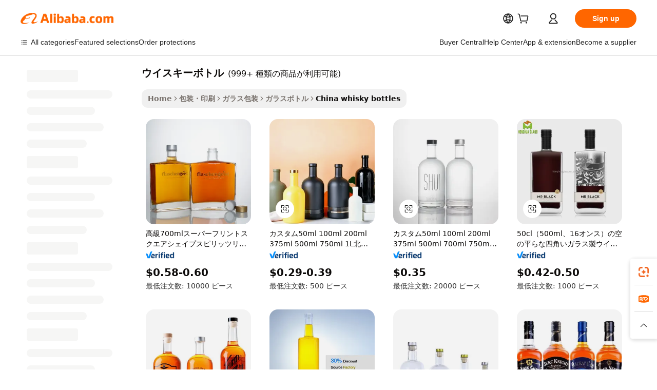

--- FILE ---
content_type: text/html;charset=UTF-8
request_url: https://japanese.alibaba.com/Popular/CN_whisky-bottles-Trade.html
body_size: 184023
content:

<!-- screen_content -->
    <!-- tangram:5410 begin-->
    <!-- tangram:529998 begin-->

<!DOCTYPE html>
<html lang="ja" dir="ltr">
  <head>
        <script>
      window.__BB = {
        scene: window.__bb_scene || 'traffic-free-popular'
      };
      window.__BB.BB_CWV_IGNORE = {
          lcp_element: ['#icbu-buyer-pc-top-banner'],
          lcp_url: [],
        };
      window._timing = {}
      window._timing.first_start = Date.now();
      window.needLoginInspiration = Boolean();
      // 变量用于标记页面首次可见时间
      let firstVisibleTime = null;
      if (typeof document.hidden !== 'undefined') {
        // 页面首次加载时直接统计
        if (!document.hidden) {
          firstVisibleTime = Date.now();
          window.__BB_timex = 1
        } else {
          // 页面不可见时监听 visibilitychange 事件
          document.addEventListener('visibilitychange', () => {
            if (!document.hidden) {
              firstVisibleTime = Date.now();
              window.__BB_timex = firstVisibleTime - window.performance.timing.navigationStart
              window.__BB.firstVisibleTime = window.__BB_timex
              console.log("Page became visible after "+ window.__BB_timex + " ms");
            }
          }, { once: true });  // 确保只触发一次
        }
      } else {
        console.warn('Page Visibility API is not supported in this browser.');
      }
    </script>
        <meta name="data-spm" content="a2700">
        <meta name="aplus-xplug" content="NONE">
        <meta name="aplus-icbu-disable-umid" content="1">
        <meta name="google-translate-customization" content="9de59014edaf3b99-22e1cf3b5ca21786-g00bb439a5e9e5f8f-f">
    <meta name="yandex-verification" content="25a76ba8e4443bb3" />
    <meta name="msvalidate.01" content="E3FBF0E89B724C30844BF17C59608E8F" />
    <meta name="viewport" content="width=device-width, initial-scale=1.0, maximum-scale=5.0, user-scalable=yes">
        <link rel="preconnect" href="https://s.alicdn.com/" crossorigin>
    <link rel="dns-prefetch" href="https://s.alicdn.com">
                        <link rel="preload" href="" as="image">
        <link rel="preload" href="https://s.alicdn.com/@g/alilog/??aplus_plugin_icbufront/index.js,mlog/aplus_v2.js" as="script">
        <link rel="preload" href="https://s.alicdn.com/@img/imgextra/i2/O1CN0153JdbU26g4bILVOyC_!!6000000007690-2-tps-418-58.png" as="image">
        <script>
            window.__APLUS_ABRATE__ = {
        perf_group: 'control',
        scene: "traffic-free-popular",
      };
    </script>
    <meta name="aplus-mmstat-timeout" content="15000">
        <meta content="text/html; charset=utf-8" http-equiv="Content-Type">
          <title>ウイスキーボトルファクトリーの中国語プレイヤー, Alibaba.comで1番人気のウイスキーボトルファクトリーの中国語プレイヤーを買おう</title>
      <meta name="keywords" content="">
      <meta name="description" content="">
            <meta name="pagetiming-rate" content="9">
      <meta name="pagetiming-resource-rate" content="4">
                    <link rel="canonical" href="https://www.alibaba.com/countrysearch/CN/whisky-bottles.html">
                              <link rel="alternate" hreflang="fr" href="https://french.alibaba.com/Popular/CN_whisky-bottles-Trade.html">
                  <link rel="alternate" hreflang="de" href="https://german.alibaba.com/Popular/CN_whisky-bottles-Trade.html">
                  <link rel="alternate" hreflang="pt" href="https://portuguese.alibaba.com/Popular/CN_whisky-bottles-Trade.html">
                  <link rel="alternate" hreflang="it" href="https://italian.alibaba.com/Popular/CN_whisky-bottles-Trade.html">
                  <link rel="alternate" hreflang="es" href="https://spanish.alibaba.com/Popular/CN_whisky-bottles-Trade.html">
                  <link rel="alternate" hreflang="ru" href="https://russian.alibaba.com/Popular/CN_whisky-bottles-Trade.html">
                  <link rel="alternate" hreflang="ko" href="https://korean.alibaba.com/Popular/CN_whisky-bottles-Trade.html">
                  <link rel="alternate" hreflang="ar" href="https://arabic.alibaba.com/Popular/CN_whisky-bottles-Trade.html">
                  <link rel="alternate" hreflang="ja" href="https://japanese.alibaba.com/Popular/CN_whisky-bottles-Trade.html">
                  <link rel="alternate" hreflang="tr" href="https://turkish.alibaba.com/Popular/CN_whisky-bottles-Trade.html">
                  <link rel="alternate" hreflang="th" href="https://thai.alibaba.com/Popular/CN_whisky-bottles-Trade.html">
                  <link rel="alternate" hreflang="vi" href="https://vietnamese.alibaba.com/Popular/CN_whisky-bottles-Trade.html">
                  <link rel="alternate" hreflang="nl" href="https://dutch.alibaba.com/Popular/CN_whisky-bottles-Trade.html">
                  <link rel="alternate" hreflang="he" href="https://hebrew.alibaba.com/Popular/CN_whisky-bottles-Trade.html">
                  <link rel="alternate" hreflang="id" href="https://indonesian.alibaba.com/Popular/CN_whisky-bottles-Trade.html">
                  <link rel="alternate" hreflang="hi" href="https://hindi.alibaba.com/Popular/CN_whisky-bottles-Trade.html">
                  <link rel="alternate" hreflang="en" href="https://www.alibaba.com/countrysearch/CN/whisky-bottles.html">
                  <link rel="alternate" hreflang="zh" href="https://chinese.alibaba.com/Popular/CN_whisky-bottles-Trade.html">
                  <link rel="alternate" hreflang="x-default" href="https://japanese.alibaba.com/Popular/CN_whisky-bottles-Trade.html">
                                        <script>
      // Aplus 配置自动打点
      var queue = window.goldlog_queue || (window.goldlog_queue = []);
      var tags = ["button", "a", "div", "span", "i", "svg", "input", "li", "tr"];
      queue.push(
        {
          action: 'goldlog.appendMetaInfo',
          arguments: [
            'aplus-auto-exp',
            [
              {
                logkey: '/sc.ug_msite.new_product_exp',
                cssSelector: '[data-spm-exp]',
                props: ["data-spm-exp"],
              },
              {
                logkey: '/sc.ug_pc.seolist_product_exp',
                cssSelector: '.traffic-card-gallery',
                props: ["data-spm-exp"],
              }
            ]
          ]
        }
      )
      queue.push({
        action: 'goldlog.setMetaInfo',
        arguments: ['aplus-auto-clk', JSON.stringify(tags.map(tag =>({
          "logkey": "/sc.ug_msite.new_product_clk",
          tag,
          "filter": "data-spm-clk",
          "props": ["data-spm-clk"]
        })))],
      });
    </script>
  </head>
  <div id="icbu-header"><div id="the-new-header" data-version="4.4.0" data-tnh-auto-exp="tnh-expose" data-scenes="search-products" style="position: relative;background-color: #fff;border-bottom: 1px solid #ddd;box-sizing: border-box; font-family:Inter,SF Pro Text,Roboto,Helvetica Neue,Helvetica,Tahoma,Arial,PingFang SC,Microsoft YaHei;"><div style="display: flex;align-items:center;height: 72px;min-width: 1200px;max-width: 1580px;margin: 0 auto;padding: 0 40px;box-sizing: border-box;"><img style="height: 29px; width: 209px;" src="https://s.alicdn.com/@img/imgextra/i2/O1CN0153JdbU26g4bILVOyC_!!6000000007690-2-tps-418-58.png" alt="" /></div><div style="min-width: 1200px;max-width: 1580px;margin: 0 auto;overflow: hidden;font-size: 14px;display: flex;justify-content: space-between;padding: 0 40px;box-sizing: border-box;"><div style="display: flex; align-items: center; justify-content: space-between"><div style="position: relative; height: 36px; padding: 0 28px 0 20px">All categories</div><div style="position: relative; height: 36px; padding-right: 28px">Featured selections</div><div style="position: relative; height: 36px">Trade Assurance</div></div><div style="display: flex; align-items: center; justify-content: space-between"><div style="position: relative; height: 36px; padding-right: 28px">Buyer Central</div><div style="position: relative; height: 36px; padding-right: 28px">Help Center</div><div style="position: relative; height: 36px; padding-right: 28px">Get the app</div><div style="position: relative; height: 36px">Become a supplier</div></div></div></div></div></div>
  <body data-spm="7724857" style="min-height: calc(100vh + 1px)"><script 
id="beacon-aplus"   
src="//s.alicdn.com/@g/alilog/??aplus_plugin_icbufront/index.js,mlog/aplus_v2.js"
exparams="aplus=async&userid=&aplus&ali_beacon_id=&ali_apache_id=&ali_apache_track=&ali_apache_tracktmp=&eagleeye_traceid=2101c53617692870752664318e0c26&ip=18%2e216%2e131%2e42&dmtrack_c={ali%5fresin%5ftrace%3dse%5frst%3dnull%7csp%5fviewtype%3dY%7cset%3d3%7cser%3d1007%7cpageId%3d69582dc239f94ccdaae6b231575a29c7%7cm%5fpageid%3dnull%7cpvmi%3db8b0465852b54c139c293990f9faf02c%7csek%5fsepd%3d%25E3%2582%25A6%25E3%2582%25A4%25E3%2582%25B9%25E3%2582%25AD%25E3%2583%25BC%25E3%2583%259C%25E3%2583%2588%25E3%2583%25AB%7csek%3dwhisky%2bbottles%7cse%5fpn%3d1%7cp4pid%3defb1b9e4%2d1f6d%2d4295%2d9d4e%2dc296e67896ee%7csclkid%3dnull%7cforecast%5fpost%5fcate%3dnull%7cseo%5fnew%5fuser%5fflag%3dfalse%7ccategoryId%3d201154507%7cseo%5fsearch%5fmodel%5fupgrade%5fv2%3d2025070801%7cseo%5fmodule%5fcard%5f20240624%3d202406242%7clong%5ftext%5fgoogle%5ftranslate%5fv2%3d2407142%7cseo%5fcontent%5ftd%5fbottom%5ftext%5fupdate%5fkey%3d2025070801%7cseo%5fsearch%5fmodel%5fupgrade%5fv3%3d2025072201%7cdamo%5falt%5freplace%3d2485818%7cseo%5fsearch%5fmodel%5fmulti%5fupgrade%5fv3%3d2025081101%7cwap%5fcross%3d2007659%7cwap%5fcs%5faction%3d2005494%7cAPP%5fVisitor%5fActive%3d26705%7cseo%5fshowroom%5fgoods%5fmix%3d2005244%7cseo%5fdefault%5fcached%5flong%5ftext%5ffrom%5fnew%5fkeyword%5fstep%3d2024122502%7cshowroom%5fgeneral%5ftemplate%3d2005292%7cwap%5fcs%5ftext%3dnull%7cstructured%5fdata%3d2025052702%7cseo%5fmulti%5fstyle%5ftext%5fupdate%3d2511182%7cpc%5fnew%5fheader%3dnull%7cseo%5fmeta%5fcate%5ftemplate%5fv1%3d2025042401%7cseo%5fmeta%5ftd%5fsearch%5fkeyword%5fstep%5fv1%3d2025040999%7cseo%5fshowroom%5fbiz%5fbabablog%3d1%7cshowroom%5fft%5flong%5ftext%5fbaks%3d80802%7cAPP%5fGrowing%5fBuyer%5fHigh%5fIntent%5fActive%3d25488%7cshowroom%5fpc%5fv2019%3d2104%7cAPP%5fProspecting%5fBuyer%3d26712%7ccache%5fcontrol%3d2481986%7cAPP%5fChurned%5fCore%5fBuyer%3d25463%7cseo%5fdefault%5fcached%5flong%5ftext%5fstep%3d24110802%7camp%5flighthouse%5fscore%5fimage%3d19657%7cseo%5fft%5ftranslate%5fgemini%3d25012003%7cwap%5fnode%5fssr%3d2015725%7cdataphant%5fopen%3d27030%7clongtext%5fmulti%5fstyle%5fexpand%5frussian%3d2510142%7cseo%5flongtext%5fgoogle%5fdata%5fsection%3d25021702%7cindustry%5fpopular%5ffloor%3dnull%7cwap%5fad%5fgoods%5fproduct%5finterval%3dnull%7cseo%5fgoods%5fbootom%5fwholesale%5flink%3d2486162%7cseo%5fmiddle%5fwholesale%5flink%3d2486164%7cseo%5fkeyword%5faatest%3d7%7cft%5flong%5ftext%5fenpand%5fstep2%3d121602%7cseo%5fft%5flongtext%5fexpand%5fstep3%3d25012102%7cseo%5fwap%5fheadercard%3d2006288%7cAPP%5fChurned%5fInactive%5fVisitor%3d25497%7cAPP%5fGrowing%5fBuyer%5fHigh%5fIntent%5fInactive%3d25481%7cseo%5fmeta%5ftd%5fmulti%5fkey%3d2025061801%7ctop%5frecommend%5f20250120%3d202501201%7clongtext%5fmulti%5fstyle%5fexpand%5ffrench%5fcopy%3d25091802%7clongtext%5fmulti%5fstyle%5fexpand%5ffrench%5fcopy%5fcopy%3d25092502%7cseo%5ffloor%5fexp%3dnull%7cseo%5fshowroom%5falgo%5flink%3d17764%7cseo%5fmeta%5ftd%5faib%5fgeneral%5fkey%3d2025091900%7ccountry%5findustry%3d202311033%7cshowroom%5fft%5flong%5ftext%5fenpand%5fstep1%3d101102%7cseo%5fshowroom%5fnorel%3dnull%7cplp%5fstyle%5f25%5fpc%3d202505222%7cseo%5fggs%5flayer%3d10010%7cquery%5fmutil%5flang%5ftranslate%3d2025060300%7cseo%5fsearch%5fmulti%5fsearch%5ftype%5fv2%3d2026012200%7cAPP%5fChurned%5fBuyer%3d25465%7cstream%5frender%5fperf%5fopt%3d2309181%7cwap%5fgoods%3d2007383%7cseo%5fshowroom%5fsimilar%5f20240614%3d202406142%7cchinese%5fopen%3d6307%7cquery%5fgpt%5ftranslate%3d20240820%7cad%5fproduct%5finterval%3dnull%7camp%5fto%5fpwa%3d2007359%7cplp%5faib%5fmulti%5fai%5fmeta%3d20250401%7cwap%5fsupplier%5fcontent%3dnull%7cpc%5ffree%5frefactoring%3d20220315%7csso%5foem%5ffloor%3d30031%7cAPP%5fGrowing%5fBuyer%5fInactive%3d25476%7cseo%5fpc%5fnew%5fview%5f20240807%3d202408072%7cseo%5fbottom%5ftext%5fentity%5fkey%5fcopy%3d2025062400%7cstream%5frender%3d433763%7cseo%5fmodule%5fcard%5f20240424%3d202404241%7cseo%5ftitle%5freplace%5f20191226%3d5841%7clongtext%5fmulti%5fstyle%5fexpand%3d25090802%7cgoogleweblight%3d6516%7clighthouse%5fbase64%3d2005760%7cAPP%5fProspecting%5fBuyer%5fActive%3d26719%7cad%5fgoods%5fproduct%5finterval%3dnull%7cseo%5fbottom%5fdeep%5fextend%5fkw%5fkey%3d2025071101%7clongtext%5fmulti%5fstyle%5fexpand%5fturkish%3d25102802%7cilink%5fuv%3d20240911%7cwap%5flist%5fwakeup%3d2005832%7ctpp%5fcrosslink%5fpc%3d20205311%7cseo%5ftop%5fbooth%3d18501%7cAPP%5fGrowing%5fBuyer%5fLess%5fActive%3d25472%7cseo%5fsearch%5fmodel%5fupgrade%5frank%3d2025092401%7cgoodslayer%3d7977%7cft%5flong%5ftext%5ftranslate%5fexpand%5fstep1%3d24110802%7cseo%5fheaderstyle%5ftraffic%5fkey%5fv1%3d2025072100%7ccrosslink%5fswitch%3d2008141%7cp4p%5foutline%3d20240328%7cseo%5fmeta%5ftd%5faib%5fv2%5fkey%3d2025091800%7crts%5fmulti%3d2008404%7cseo%5fad%5foptimization%5fkey%5fv2%3d2025072301%7cAPP%5fVisitor%5fLess%5fActive%3d26698%7cseo%5fsearch%5franker%5fid%3d2025112401%7cplp%5fstyle%5f25%3d202505192%7ccdn%5fvm%3d2007368%7cwap%5fad%5fproduct%5finterval%3dnull%7cseo%5fsearch%5fmodel%5fmulti%5fupgrade%5frank%3d2025092401%7cpc%5fcard%5fshare%3d2025081201%7cAPP%5fGrowing%5fBuyer%5fHigh%5fIntent%5fLess%5fActive%3d25480%7cgoods%5ftitle%5fsubstitute%3d9619%7cwap%5fscreen%5fexp%3d2025081400%7creact%5fheader%5ftest%3d202502182%7cpc%5fcs%5fcolor%3dnull%7cshowroom%5fft%5flong%5ftext%5ftest%3d72502%7cone%5ftap%5flogin%5fABTest%3d202308153%7cseo%5fhyh%5fshow%5ftags%3d9867%7cplp%5fstructured%5fdata%3d2508182%7cguide%5fdelete%3d2008526%7cseo%5findustry%5ftemplate%3dnull%7cseo%5fmeta%5ftd%5fmulti%5fes%5fkey%3d2025073101%7cseo%5fshowroom%5fdata%5fmix%3d19888%7csso%5ftop%5franking%5ffloor%3d20031%7cseo%5ftd%5fdeep%5fupgrade%5fkey%5fv3%3d2025081101%7cwap%5fue%5fone%3d2025111401%7cshowroom%5fto%5frts%5flink%3d2008480%7ccountrysearch%5ftest%3dnull%7cshowroom%5flist%5fnew%5farrival%3d2811002%7cchannel%5famp%5fto%5fpwa%3d2008435%7cseo%5fmulti%5fstyles%5flong%5ftext%3d2503172%7cseo%5fmeta%5ftext%5fmutli%5fcate%5ftemplate%5fv1%3d2025080800%7cseo%5fdefault%5fcached%5fmutil%5flong%5ftext%5fstep%3d24110436%7cseo%5faction%5fpoint%5ftype%3d22823%7cseo%5faib%5ftd%5flaunch%5f20240828%5fcopy%3d202408282%7cseo%5fshowroom%5fwholesale%5flink%3d2486142%7cseo%5fperf%5fimprove%3d2023999%7cseo%5fwap%5flist%5fbounce%5f01%3d2063%7cseo%5fwap%5flist%5fbounce%5f02%3d2128%7cAPP%5fGrowing%5fBuyer%5fActive%3d25492%7cvideolayer%3dnull%7cvideo%5fplay%3dnull%7cAPP%5fChurned%5fMember%5fInactive%3d25499%7cseo%5fgoogle%5fnew%5fstruct%3d438326%7cicbu%5falgo%5fp4p%5fseo%5fad%3d2025072301%7ctpp%5ftrace%3dseoKeyword%2dseoKeyword%5fv3%2dproduct%2dPRODUCT%5fFAIL}&pageid=12d8832a2101cd211769287075&hn=ensearchweb033001205033%2erg%2dus%2deast%2eus44&asid=AQAAAACjLXVp02fbCwAAAAC/GKm8nbhztw==&treq=&tres=" async>
</script>
                        <!-- tangram:7430 begin-->
 <style>
   .traffic-card-gallery {display: flex;position: relative;flex-direction: column;justify-content: flex-start;border-radius: 0.5rem;background-color: #fff;padding: 0.5rem 0.5rem 1rem;overflow: hidden;font-size: 0.75rem;line-height: 1rem;}
   .product-price {
     b {
       font-size: 22px;
     }
   }
 </style>
<!-- tangram:7430 end-->
            <style>.component-left-filter-callback{display:flex;position:relative;margin-top:10px;height:1200px}.component-left-filter-callback img{width:200px}.component-left-filter-callback i{position:absolute;top:5%;left:50%}.related-search-wrapper{padding:.5rem;--tw-bg-opacity: 1;background-color:#fff;background-color:rgba(255,255,255,var(--tw-bg-opacity, 1));border-width:1px;border-color:var(--input)}.related-search-wrapper .related-search-box{margin:12px 16px}.related-search-wrapper .related-search-box .related-search-title{display:inline;float:start;color:#666;word-wrap:break-word;margin-right:12px;width:13%}.related-search-wrapper .related-search-box .related-search-content{display:flex;flex-wrap:wrap}.related-search-wrapper .related-search-box .related-search-content .related-search-link{margin-right:12px;width:23%;overflow:hidden;color:#666;text-overflow:ellipsis;white-space:nowrap}.product-title img{margin-right:.5rem;display:inline-block;height:1rem;vertical-align:sub}.product-price b{font-size:22px}.similar-icon{position:absolute;bottom:12px;z-index:2;right:12px}.rfq-card{display:inline-block;position:relative;box-sizing:border-box;margin-bottom:36px}.rfq-card .rfq-card-content{display:flex;position:relative;flex-direction:column;align-items:flex-start;background-size:cover;background-color:#fff;padding:12px;width:100%;height:100%}.rfq-card .rfq-card-content .rfq-card-icon{margin-top:50px}.rfq-card .rfq-card-content .rfq-card-icon img{width:45px}.rfq-card .rfq-card-content .rfq-card-top-title{margin-top:14px;color:#222;font-weight:400;font-size:16px}.rfq-card .rfq-card-content .rfq-card-title{margin-top:24px;color:#333;font-weight:800;font-size:20px}.rfq-card .rfq-card-content .rfq-card-input-box{margin-top:24px;width:100%}.rfq-card .rfq-card-content .rfq-card-input-box textarea{box-sizing:border-box;border:1px solid #ddd;border-radius:4px;background-color:#fff;padding:9px 12px;width:100%;height:88px;resize:none;color:#666;font-weight:400;font-size:13px;font-family:inherit}.rfq-card .rfq-card-content .rfq-card-button{margin-top:24px;border:1px solid #666;border-radius:16px;background-color:#fff;width:67%;color:#000;font-weight:700;font-size:14px;line-height:30px;text-align:center}[data-modulename^=ProductList-] div{contain-intrinsic-size:auto 500px}.traffic-card-gallery:hover{--tw-shadow: 0px 2px 6px 2px rgba(0,0,0,.12157);--tw-shadow-colored: 0px 2px 6px 2px var(--tw-shadow-color);box-shadow:0 0 #0000,0 0 #0000,0 2px 6px 2px #0000001f;box-shadow:var(--tw-ring-offset-shadow, 0 0 rgba(0,0,0,0)),var(--tw-ring-shadow, 0 0 rgba(0,0,0,0)),var(--tw-shadow);z-index:10}.traffic-card-gallery{position:relative;display:flex;flex-direction:column;justify-content:flex-start;overflow:hidden;border-radius:.75rem;--tw-bg-opacity: 1;background-color:#fff;background-color:rgba(255,255,255,var(--tw-bg-opacity, 1));padding:.5rem;font-size:.75rem;line-height:1rem}.traffic-card-list{position:relative;display:flex;height:292px;flex-direction:row;justify-content:flex-start;overflow:hidden;border-bottom-width:1px;--tw-bg-opacity: 1;background-color:#fff;background-color:rgba(255,255,255,var(--tw-bg-opacity, 1));padding:1rem;font-size:.75rem;line-height:1rem}.traffic-card-g-industry:hover{--tw-shadow: 0 0 10px rgba(0,0,0,.1);--tw-shadow-colored: 0 0 10px var(--tw-shadow-color);box-shadow:0 0 #0000,0 0 #0000,0 0 10px #0000001a;box-shadow:var(--tw-ring-offset-shadow, 0 0 rgba(0,0,0,0)),var(--tw-ring-shadow, 0 0 rgba(0,0,0,0)),var(--tw-shadow)}.traffic-card-g-industry{position:relative;border-radius:var(--radius);--tw-bg-opacity: 1;background-color:#fff;background-color:rgba(255,255,255,var(--tw-bg-opacity, 1));padding:1.25rem .75rem .75rem;font-size:.875rem;line-height:1.25rem}.module-filter-section-wrapper{max-height:none!important;overflow-x:hidden}*,:before,:after{--tw-border-spacing-x: 0;--tw-border-spacing-y: 0;--tw-translate-x: 0;--tw-translate-y: 0;--tw-rotate: 0;--tw-skew-x: 0;--tw-skew-y: 0;--tw-scale-x: 1;--tw-scale-y: 1;--tw-pan-x: ;--tw-pan-y: ;--tw-pinch-zoom: ;--tw-scroll-snap-strictness: proximity;--tw-gradient-from-position: ;--tw-gradient-via-position: ;--tw-gradient-to-position: ;--tw-ordinal: ;--tw-slashed-zero: ;--tw-numeric-figure: ;--tw-numeric-spacing: ;--tw-numeric-fraction: ;--tw-ring-inset: ;--tw-ring-offset-width: 0px;--tw-ring-offset-color: #fff;--tw-ring-color: rgba(59, 130, 246, .5);--tw-ring-offset-shadow: 0 0 rgba(0,0,0,0);--tw-ring-shadow: 0 0 rgba(0,0,0,0);--tw-shadow: 0 0 rgba(0,0,0,0);--tw-shadow-colored: 0 0 rgba(0,0,0,0);--tw-blur: ;--tw-brightness: ;--tw-contrast: ;--tw-grayscale: ;--tw-hue-rotate: ;--tw-invert: ;--tw-saturate: ;--tw-sepia: ;--tw-drop-shadow: ;--tw-backdrop-blur: ;--tw-backdrop-brightness: ;--tw-backdrop-contrast: ;--tw-backdrop-grayscale: ;--tw-backdrop-hue-rotate: ;--tw-backdrop-invert: ;--tw-backdrop-opacity: ;--tw-backdrop-saturate: ;--tw-backdrop-sepia: ;--tw-contain-size: ;--tw-contain-layout: ;--tw-contain-paint: ;--tw-contain-style: }::backdrop{--tw-border-spacing-x: 0;--tw-border-spacing-y: 0;--tw-translate-x: 0;--tw-translate-y: 0;--tw-rotate: 0;--tw-skew-x: 0;--tw-skew-y: 0;--tw-scale-x: 1;--tw-scale-y: 1;--tw-pan-x: ;--tw-pan-y: ;--tw-pinch-zoom: ;--tw-scroll-snap-strictness: proximity;--tw-gradient-from-position: ;--tw-gradient-via-position: ;--tw-gradient-to-position: ;--tw-ordinal: ;--tw-slashed-zero: ;--tw-numeric-figure: ;--tw-numeric-spacing: ;--tw-numeric-fraction: ;--tw-ring-inset: ;--tw-ring-offset-width: 0px;--tw-ring-offset-color: #fff;--tw-ring-color: rgba(59, 130, 246, .5);--tw-ring-offset-shadow: 0 0 rgba(0,0,0,0);--tw-ring-shadow: 0 0 rgba(0,0,0,0);--tw-shadow: 0 0 rgba(0,0,0,0);--tw-shadow-colored: 0 0 rgba(0,0,0,0);--tw-blur: ;--tw-brightness: ;--tw-contrast: ;--tw-grayscale: ;--tw-hue-rotate: ;--tw-invert: ;--tw-saturate: ;--tw-sepia: ;--tw-drop-shadow: ;--tw-backdrop-blur: ;--tw-backdrop-brightness: ;--tw-backdrop-contrast: ;--tw-backdrop-grayscale: ;--tw-backdrop-hue-rotate: ;--tw-backdrop-invert: ;--tw-backdrop-opacity: ;--tw-backdrop-saturate: ;--tw-backdrop-sepia: ;--tw-contain-size: ;--tw-contain-layout: ;--tw-contain-paint: ;--tw-contain-style: }*,:before,:after{box-sizing:border-box;border-width:0;border-style:solid;border-color:#e5e7eb}:before,:after{--tw-content: ""}html,:host{line-height:1.5;-webkit-text-size-adjust:100%;-moz-tab-size:4;-o-tab-size:4;tab-size:4;font-family:ui-sans-serif,system-ui,-apple-system,Segoe UI,Roboto,Ubuntu,Cantarell,Noto Sans,sans-serif,"Apple Color Emoji","Segoe UI Emoji",Segoe UI Symbol,"Noto Color Emoji";font-feature-settings:normal;font-variation-settings:normal;-webkit-tap-highlight-color:transparent}body{margin:0;line-height:inherit}hr{height:0;color:inherit;border-top-width:1px}abbr:where([title]){text-decoration:underline;-webkit-text-decoration:underline dotted;text-decoration:underline dotted}h1,h2,h3,h4,h5,h6{font-size:inherit;font-weight:inherit}a{color:inherit;text-decoration:inherit}b,strong{font-weight:bolder}code,kbd,samp,pre{font-family:ui-monospace,SFMono-Regular,Menlo,Monaco,Consolas,Liberation Mono,Courier New,monospace;font-feature-settings:normal;font-variation-settings:normal;font-size:1em}small{font-size:80%}sub,sup{font-size:75%;line-height:0;position:relative;vertical-align:baseline}sub{bottom:-.25em}sup{top:-.5em}table{text-indent:0;border-color:inherit;border-collapse:collapse}button,input,optgroup,select,textarea{font-family:inherit;font-feature-settings:inherit;font-variation-settings:inherit;font-size:100%;font-weight:inherit;line-height:inherit;letter-spacing:inherit;color:inherit;margin:0;padding:0}button,select{text-transform:none}button,input:where([type=button]),input:where([type=reset]),input:where([type=submit]){-webkit-appearance:button;background-color:transparent;background-image:none}:-moz-focusring{outline:auto}:-moz-ui-invalid{box-shadow:none}progress{vertical-align:baseline}::-webkit-inner-spin-button,::-webkit-outer-spin-button{height:auto}[type=search]{-webkit-appearance:textfield;outline-offset:-2px}::-webkit-search-decoration{-webkit-appearance:none}::-webkit-file-upload-button{-webkit-appearance:button;font:inherit}summary{display:list-item}blockquote,dl,dd,h1,h2,h3,h4,h5,h6,hr,figure,p,pre{margin:0}fieldset{margin:0;padding:0}legend{padding:0}ol,ul,menu{list-style:none;margin:0;padding:0}dialog{padding:0}textarea{resize:vertical}input::-moz-placeholder,textarea::-moz-placeholder{opacity:1;color:#9ca3af}input::placeholder,textarea::placeholder{opacity:1;color:#9ca3af}button,[role=button]{cursor:pointer}:disabled{cursor:default}img,svg,video,canvas,audio,iframe,embed,object{display:block;vertical-align:middle}img,video{max-width:100%;height:auto}[hidden]:where(:not([hidden=until-found])){display:none}:root{--background: hsl(0, 0%, 100%);--foreground: hsl(20, 14.3%, 4.1%);--card: hsl(0, 0%, 100%);--card-foreground: hsl(20, 14.3%, 4.1%);--popover: hsl(0, 0%, 100%);--popover-foreground: hsl(20, 14.3%, 4.1%);--primary: hsl(24, 100%, 50%);--primary-foreground: hsl(60, 9.1%, 97.8%);--secondary: hsl(60, 4.8%, 95.9%);--secondary-foreground: #333;--muted: hsl(60, 4.8%, 95.9%);--muted-foreground: hsl(25, 5.3%, 44.7%);--accent: hsl(60, 4.8%, 95.9%);--accent-foreground: hsl(24, 9.8%, 10%);--destructive: hsl(0, 84.2%, 60.2%);--destructive-foreground: hsl(60, 9.1%, 97.8%);--border: hsl(20, 5.9%, 90%);--input: hsl(20, 5.9%, 90%);--ring: hsl(24.6, 95%, 53.1%);--radius: 1rem}.dark{--background: hsl(20, 14.3%, 4.1%);--foreground: hsl(60, 9.1%, 97.8%);--card: hsl(20, 14.3%, 4.1%);--card-foreground: hsl(60, 9.1%, 97.8%);--popover: hsl(20, 14.3%, 4.1%);--popover-foreground: hsl(60, 9.1%, 97.8%);--primary: hsl(20.5, 90.2%, 48.2%);--primary-foreground: hsl(60, 9.1%, 97.8%);--secondary: hsl(12, 6.5%, 15.1%);--secondary-foreground: hsl(60, 9.1%, 97.8%);--muted: hsl(12, 6.5%, 15.1%);--muted-foreground: hsl(24, 5.4%, 63.9%);--accent: hsl(12, 6.5%, 15.1%);--accent-foreground: hsl(60, 9.1%, 97.8%);--destructive: hsl(0, 72.2%, 50.6%);--destructive-foreground: hsl(60, 9.1%, 97.8%);--border: hsl(12, 6.5%, 15.1%);--input: hsl(12, 6.5%, 15.1%);--ring: hsl(20.5, 90.2%, 48.2%)}*{border-color:#e7e5e4;border-color:var(--border)}body{background-color:#fff;background-color:var(--background);color:#0c0a09;color:var(--foreground)}.il-sr-only{position:absolute;width:1px;height:1px;padding:0;margin:-1px;overflow:hidden;clip:rect(0,0,0,0);white-space:nowrap;border-width:0}.il-invisible{visibility:hidden}.il-fixed{position:fixed}.il-absolute{position:absolute}.il-relative{position:relative}.il-sticky{position:sticky}.il-inset-0{inset:0}.il--bottom-12{bottom:-3rem}.il--top-12{top:-3rem}.il-bottom-0{bottom:0}.il-bottom-2{bottom:.5rem}.il-bottom-3{bottom:.75rem}.il-bottom-4{bottom:1rem}.il-end-0{right:0}.il-end-2{right:.5rem}.il-end-3{right:.75rem}.il-end-4{right:1rem}.il-left-0{left:0}.il-left-3{left:.75rem}.il-right-0{right:0}.il-right-2{right:.5rem}.il-right-3{right:.75rem}.il-start-0{left:0}.il-start-1\/2{left:50%}.il-start-2{left:.5rem}.il-start-3{left:.75rem}.il-start-\[50\%\]{left:50%}.il-top-0{top:0}.il-top-1\/2{top:50%}.il-top-16{top:4rem}.il-top-4{top:1rem}.il-top-\[50\%\]{top:50%}.il-z-10{z-index:10}.il-z-50{z-index:50}.il-z-\[9999\]{z-index:9999}.il-col-span-4{grid-column:span 4 / span 4}.il-m-0{margin:0}.il-m-3{margin:.75rem}.il-m-auto{margin:auto}.il-mx-auto{margin-left:auto;margin-right:auto}.il-my-3{margin-top:.75rem;margin-bottom:.75rem}.il-my-5{margin-top:1.25rem;margin-bottom:1.25rem}.il-my-auto{margin-top:auto;margin-bottom:auto}.\!il-mb-4{margin-bottom:1rem!important}.il--mt-4{margin-top:-1rem}.il-mb-0{margin-bottom:0}.il-mb-1{margin-bottom:.25rem}.il-mb-2{margin-bottom:.5rem}.il-mb-3{margin-bottom:.75rem}.il-mb-4{margin-bottom:1rem}.il-mb-5{margin-bottom:1.25rem}.il-mb-6{margin-bottom:1.5rem}.il-mb-8{margin-bottom:2rem}.il-mb-\[-0\.75rem\]{margin-bottom:-.75rem}.il-mb-\[0\.125rem\]{margin-bottom:.125rem}.il-me-1{margin-right:.25rem}.il-me-2{margin-right:.5rem}.il-me-3{margin-right:.75rem}.il-me-auto{margin-right:auto}.il-mr-1{margin-right:.25rem}.il-mr-2{margin-right:.5rem}.il-ms-1{margin-left:.25rem}.il-ms-4{margin-left:1rem}.il-ms-5{margin-left:1.25rem}.il-ms-8{margin-left:2rem}.il-ms-\[\.375rem\]{margin-left:.375rem}.il-ms-auto{margin-left:auto}.il-mt-0{margin-top:0}.il-mt-0\.5{margin-top:.125rem}.il-mt-1{margin-top:.25rem}.il-mt-2{margin-top:.5rem}.il-mt-3{margin-top:.75rem}.il-mt-4{margin-top:1rem}.il-mt-6{margin-top:1.5rem}.il-line-clamp-1{overflow:hidden;display:-webkit-box;-webkit-box-orient:vertical;-webkit-line-clamp:1}.il-line-clamp-2{overflow:hidden;display:-webkit-box;-webkit-box-orient:vertical;-webkit-line-clamp:2}.il-line-clamp-6{overflow:hidden;display:-webkit-box;-webkit-box-orient:vertical;-webkit-line-clamp:6}.il-inline-block{display:inline-block}.il-inline{display:inline}.il-flex{display:flex}.il-inline-flex{display:inline-flex}.il-grid{display:grid}.il-aspect-square{aspect-ratio:1 / 1}.il-size-5{width:1.25rem;height:1.25rem}.il-h-1{height:.25rem}.il-h-10{height:2.5rem}.il-h-11{height:2.75rem}.il-h-20{height:5rem}.il-h-24{height:6rem}.il-h-3\.5{height:.875rem}.il-h-4{height:1rem}.il-h-40{height:10rem}.il-h-6{height:1.5rem}.il-h-8{height:2rem}.il-h-9{height:2.25rem}.il-h-\[150px\]{height:150px}.il-h-\[152px\]{height:152px}.il-h-\[18\.25rem\]{height:18.25rem}.il-h-\[292px\]{height:292px}.il-h-\[600px\]{height:600px}.il-h-auto{height:auto}.il-h-fit{height:-moz-fit-content;height:fit-content}.il-h-full{height:100%}.il-h-screen{height:100vh}.il-max-h-\[100vh\]{max-height:100vh}.il-w-1\/2{width:50%}.il-w-10{width:2.5rem}.il-w-10\/12{width:83.333333%}.il-w-4{width:1rem}.il-w-6{width:1.5rem}.il-w-64{width:16rem}.il-w-7\/12{width:58.333333%}.il-w-72{width:18rem}.il-w-8{width:2rem}.il-w-8\/12{width:66.666667%}.il-w-9{width:2.25rem}.il-w-9\/12{width:75%}.il-w-\[200px\]{width:200px}.il-w-\[84px\]{width:84px}.il-w-fit{width:-moz-fit-content;width:fit-content}.il-w-full{width:100%}.il-w-screen{width:100vw}.il-min-w-0{min-width:0px}.il-min-w-3{min-width:.75rem}.il-min-w-\[1200px\]{min-width:1200px}.il-max-w-\[1000px\]{max-width:1000px}.il-max-w-\[1580px\]{max-width:1580px}.il-max-w-full{max-width:100%}.il-max-w-lg{max-width:32rem}.il-flex-1{flex:1 1 0%}.il-flex-shrink-0,.il-shrink-0{flex-shrink:0}.il-flex-grow-0,.il-grow-0{flex-grow:0}.il-basis-24{flex-basis:6rem}.il-basis-full{flex-basis:100%}.il-origin-\[--radix-tooltip-content-transform-origin\]{transform-origin:var(--radix-tooltip-content-transform-origin)}.il--translate-x-1\/2{--tw-translate-x: -50%;transform:translate(-50%,var(--tw-translate-y)) rotate(var(--tw-rotate)) skew(var(--tw-skew-x)) skewY(var(--tw-skew-y)) scaleX(var(--tw-scale-x)) scaleY(var(--tw-scale-y));transform:translate(var(--tw-translate-x),var(--tw-translate-y)) rotate(var(--tw-rotate)) skew(var(--tw-skew-x)) skewY(var(--tw-skew-y)) scaleX(var(--tw-scale-x)) scaleY(var(--tw-scale-y))}.il--translate-y-1\/2{--tw-translate-y: -50%;transform:translate(var(--tw-translate-x),-50%) rotate(var(--tw-rotate)) skew(var(--tw-skew-x)) skewY(var(--tw-skew-y)) scaleX(var(--tw-scale-x)) scaleY(var(--tw-scale-y));transform:translate(var(--tw-translate-x),var(--tw-translate-y)) rotate(var(--tw-rotate)) skew(var(--tw-skew-x)) skewY(var(--tw-skew-y)) scaleX(var(--tw-scale-x)) scaleY(var(--tw-scale-y))}.il-translate-x-\[-50\%\]{--tw-translate-x: -50%;transform:translate(-50%,var(--tw-translate-y)) rotate(var(--tw-rotate)) skew(var(--tw-skew-x)) skewY(var(--tw-skew-y)) scaleX(var(--tw-scale-x)) scaleY(var(--tw-scale-y));transform:translate(var(--tw-translate-x),var(--tw-translate-y)) rotate(var(--tw-rotate)) skew(var(--tw-skew-x)) skewY(var(--tw-skew-y)) scaleX(var(--tw-scale-x)) scaleY(var(--tw-scale-y))}.il-translate-y-\[-50\%\]{--tw-translate-y: -50%;transform:translate(var(--tw-translate-x),-50%) rotate(var(--tw-rotate)) skew(var(--tw-skew-x)) skewY(var(--tw-skew-y)) scaleX(var(--tw-scale-x)) scaleY(var(--tw-scale-y));transform:translate(var(--tw-translate-x),var(--tw-translate-y)) rotate(var(--tw-rotate)) skew(var(--tw-skew-x)) skewY(var(--tw-skew-y)) scaleX(var(--tw-scale-x)) scaleY(var(--tw-scale-y))}.il-rotate-90{--tw-rotate: 90deg;transform:translate(var(--tw-translate-x),var(--tw-translate-y)) rotate(90deg) skew(var(--tw-skew-x)) skewY(var(--tw-skew-y)) scaleX(var(--tw-scale-x)) scaleY(var(--tw-scale-y));transform:translate(var(--tw-translate-x),var(--tw-translate-y)) rotate(var(--tw-rotate)) skew(var(--tw-skew-x)) skewY(var(--tw-skew-y)) scaleX(var(--tw-scale-x)) scaleY(var(--tw-scale-y))}@keyframes il-pulse{50%{opacity:.5}}.il-animate-pulse{animation:il-pulse 2s cubic-bezier(.4,0,.6,1) infinite}@keyframes il-spin{to{transform:rotate(360deg)}}.il-animate-spin{animation:il-spin 1s linear infinite}.il-cursor-pointer{cursor:pointer}.il-list-disc{list-style-type:disc}.il-grid-cols-2{grid-template-columns:repeat(2,minmax(0,1fr))}.il-grid-cols-4{grid-template-columns:repeat(4,minmax(0,1fr))}.il-flex-row{flex-direction:row}.il-flex-col{flex-direction:column}.il-flex-col-reverse{flex-direction:column-reverse}.il-flex-wrap{flex-wrap:wrap}.il-flex-nowrap{flex-wrap:nowrap}.il-items-start{align-items:flex-start}.il-items-center{align-items:center}.il-items-baseline{align-items:baseline}.il-justify-start{justify-content:flex-start}.il-justify-end{justify-content:flex-end}.il-justify-center{justify-content:center}.il-justify-between{justify-content:space-between}.il-gap-1{gap:.25rem}.il-gap-1\.5{gap:.375rem}.il-gap-10{gap:2.5rem}.il-gap-2{gap:.5rem}.il-gap-3{gap:.75rem}.il-gap-4{gap:1rem}.il-gap-8{gap:2rem}.il-gap-\[\.0938rem\]{gap:.0938rem}.il-gap-\[\.375rem\]{gap:.375rem}.il-gap-\[0\.125rem\]{gap:.125rem}.\!il-gap-x-5{-moz-column-gap:1.25rem!important;column-gap:1.25rem!important}.\!il-gap-y-5{row-gap:1.25rem!important}.il-space-y-1\.5>:not([hidden])~:not([hidden]){--tw-space-y-reverse: 0;margin-top:calc(.375rem * (1 - var(--tw-space-y-reverse)));margin-top:.375rem;margin-top:calc(.375rem * calc(1 - var(--tw-space-y-reverse)));margin-bottom:0rem;margin-bottom:calc(.375rem * var(--tw-space-y-reverse))}.il-space-y-4>:not([hidden])~:not([hidden]){--tw-space-y-reverse: 0;margin-top:calc(1rem * (1 - var(--tw-space-y-reverse)));margin-top:1rem;margin-top:calc(1rem * calc(1 - var(--tw-space-y-reverse)));margin-bottom:0rem;margin-bottom:calc(1rem * var(--tw-space-y-reverse))}.il-overflow-hidden{overflow:hidden}.il-overflow-y-auto{overflow-y:auto}.il-overflow-y-scroll{overflow-y:scroll}.il-truncate{overflow:hidden;text-overflow:ellipsis;white-space:nowrap}.il-text-ellipsis{text-overflow:ellipsis}.il-whitespace-normal{white-space:normal}.il-whitespace-nowrap{white-space:nowrap}.il-break-normal{word-wrap:normal;word-break:normal}.il-break-words{word-wrap:break-word}.il-break-all{word-break:break-all}.il-rounded{border-radius:.25rem}.il-rounded-2xl{border-radius:1rem}.il-rounded-\[0\.5rem\]{border-radius:.5rem}.il-rounded-\[1\.25rem\]{border-radius:1.25rem}.il-rounded-full{border-radius:9999px}.il-rounded-lg{border-radius:1rem;border-radius:var(--radius)}.il-rounded-md{border-radius:calc(1rem - 2px);border-radius:calc(var(--radius) - 2px)}.il-rounded-sm{border-radius:calc(1rem - 4px);border-radius:calc(var(--radius) - 4px)}.il-rounded-xl{border-radius:.75rem}.il-border,.il-border-\[1px\]{border-width:1px}.il-border-b,.il-border-b-\[1px\]{border-bottom-width:1px}.il-border-solid{border-style:solid}.il-border-none{border-style:none}.il-border-\[\#222\]{--tw-border-opacity: 1;border-color:#222;border-color:rgba(34,34,34,var(--tw-border-opacity, 1))}.il-border-\[\#DDD\]{--tw-border-opacity: 1;border-color:#ddd;border-color:rgba(221,221,221,var(--tw-border-opacity, 1))}.il-border-foreground{border-color:#0c0a09;border-color:var(--foreground)}.il-border-input{border-color:#e7e5e4;border-color:var(--input)}.il-bg-\[\#F8F8F8\]{--tw-bg-opacity: 1;background-color:#f8f8f8;background-color:rgba(248,248,248,var(--tw-bg-opacity, 1))}.il-bg-\[\#d9d9d963\]{background-color:#d9d9d963}.il-bg-accent{background-color:#f5f5f4;background-color:var(--accent)}.il-bg-background{background-color:#fff;background-color:var(--background)}.il-bg-black{--tw-bg-opacity: 1;background-color:#000;background-color:rgba(0,0,0,var(--tw-bg-opacity, 1))}.il-bg-black\/80{background-color:#000c}.il-bg-destructive{background-color:#ef4444;background-color:var(--destructive)}.il-bg-gray-300{--tw-bg-opacity: 1;background-color:#d1d5db;background-color:rgba(209,213,219,var(--tw-bg-opacity, 1))}.il-bg-muted{background-color:#f5f5f4;background-color:var(--muted)}.il-bg-orange-500{--tw-bg-opacity: 1;background-color:#f97316;background-color:rgba(249,115,22,var(--tw-bg-opacity, 1))}.il-bg-popover{background-color:#fff;background-color:var(--popover)}.il-bg-primary{background-color:#f60;background-color:var(--primary)}.il-bg-secondary{background-color:#f5f5f4;background-color:var(--secondary)}.il-bg-transparent{background-color:transparent}.il-bg-white{--tw-bg-opacity: 1;background-color:#fff;background-color:rgba(255,255,255,var(--tw-bg-opacity, 1))}.il-bg-opacity-80{--tw-bg-opacity: .8}.il-bg-cover{background-size:cover}.il-bg-no-repeat{background-repeat:no-repeat}.il-fill-black{fill:#000}.il-object-cover{-o-object-fit:cover;object-fit:cover}.il-p-0{padding:0}.il-p-1{padding:.25rem}.il-p-2{padding:.5rem}.il-p-3{padding:.75rem}.il-p-4{padding:1rem}.il-p-5{padding:1.25rem}.il-p-6{padding:1.5rem}.il-px-2{padding-left:.5rem;padding-right:.5rem}.il-px-3{padding-left:.75rem;padding-right:.75rem}.il-py-0\.5{padding-top:.125rem;padding-bottom:.125rem}.il-py-1\.5{padding-top:.375rem;padding-bottom:.375rem}.il-py-10{padding-top:2.5rem;padding-bottom:2.5rem}.il-py-2{padding-top:.5rem;padding-bottom:.5rem}.il-py-3{padding-top:.75rem;padding-bottom:.75rem}.il-pb-0{padding-bottom:0}.il-pb-3{padding-bottom:.75rem}.il-pb-4{padding-bottom:1rem}.il-pb-8{padding-bottom:2rem}.il-pe-0{padding-right:0}.il-pe-2{padding-right:.5rem}.il-pe-3{padding-right:.75rem}.il-pe-4{padding-right:1rem}.il-pe-6{padding-right:1.5rem}.il-pe-8{padding-right:2rem}.il-pe-\[12px\]{padding-right:12px}.il-pe-\[3\.25rem\]{padding-right:3.25rem}.il-pl-4{padding-left:1rem}.il-ps-0{padding-left:0}.il-ps-2{padding-left:.5rem}.il-ps-3{padding-left:.75rem}.il-ps-4{padding-left:1rem}.il-ps-6{padding-left:1.5rem}.il-ps-8{padding-left:2rem}.il-ps-\[12px\]{padding-left:12px}.il-ps-\[3\.25rem\]{padding-left:3.25rem}.il-pt-10{padding-top:2.5rem}.il-pt-4{padding-top:1rem}.il-pt-5{padding-top:1.25rem}.il-pt-6{padding-top:1.5rem}.il-pt-7{padding-top:1.75rem}.il-text-center{text-align:center}.il-text-start{text-align:left}.il-text-2xl{font-size:1.5rem;line-height:2rem}.il-text-base{font-size:1rem;line-height:1.5rem}.il-text-lg{font-size:1.125rem;line-height:1.75rem}.il-text-sm{font-size:.875rem;line-height:1.25rem}.il-text-xl{font-size:1.25rem;line-height:1.75rem}.il-text-xs{font-size:.75rem;line-height:1rem}.il-font-\[600\]{font-weight:600}.il-font-bold{font-weight:700}.il-font-medium{font-weight:500}.il-font-normal{font-weight:400}.il-font-semibold{font-weight:600}.il-leading-3{line-height:.75rem}.il-leading-4{line-height:1rem}.il-leading-\[1\.43\]{line-height:1.43}.il-leading-\[18px\]{line-height:18px}.il-leading-\[26px\]{line-height:26px}.il-leading-none{line-height:1}.il-tracking-tight{letter-spacing:-.025em}.il-text-\[\#00820D\]{--tw-text-opacity: 1;color:#00820d;color:rgba(0,130,13,var(--tw-text-opacity, 1))}.il-text-\[\#222\]{--tw-text-opacity: 1;color:#222;color:rgba(34,34,34,var(--tw-text-opacity, 1))}.il-text-\[\#444\]{--tw-text-opacity: 1;color:#444;color:rgba(68,68,68,var(--tw-text-opacity, 1))}.il-text-\[\#4B1D1F\]{--tw-text-opacity: 1;color:#4b1d1f;color:rgba(75,29,31,var(--tw-text-opacity, 1))}.il-text-\[\#767676\]{--tw-text-opacity: 1;color:#767676;color:rgba(118,118,118,var(--tw-text-opacity, 1))}.il-text-\[\#D04A0A\]{--tw-text-opacity: 1;color:#d04a0a;color:rgba(208,74,10,var(--tw-text-opacity, 1))}.il-text-\[\#F7421E\]{--tw-text-opacity: 1;color:#f7421e;color:rgba(247,66,30,var(--tw-text-opacity, 1))}.il-text-\[\#FF6600\]{--tw-text-opacity: 1;color:#f60;color:rgba(255,102,0,var(--tw-text-opacity, 1))}.il-text-\[\#f7421e\]{--tw-text-opacity: 1;color:#f7421e;color:rgba(247,66,30,var(--tw-text-opacity, 1))}.il-text-destructive-foreground{color:#fafaf9;color:var(--destructive-foreground)}.il-text-foreground{color:#0c0a09;color:var(--foreground)}.il-text-muted-foreground{color:#78716c;color:var(--muted-foreground)}.il-text-popover-foreground{color:#0c0a09;color:var(--popover-foreground)}.il-text-primary{color:#f60;color:var(--primary)}.il-text-primary-foreground{color:#fafaf9;color:var(--primary-foreground)}.il-text-secondary-foreground{color:#333;color:var(--secondary-foreground)}.il-text-white{--tw-text-opacity: 1;color:#fff;color:rgba(255,255,255,var(--tw-text-opacity, 1))}.il-underline{text-decoration-line:underline}.il-line-through{text-decoration-line:line-through}.il-underline-offset-4{text-underline-offset:4px}.il-opacity-5{opacity:.05}.il-opacity-70{opacity:.7}.il-shadow-\[0_2px_6px_2px_rgba\(0\,0\,0\,0\.12\)\]{--tw-shadow: 0 2px 6px 2px rgba(0,0,0,.12);--tw-shadow-colored: 0 2px 6px 2px var(--tw-shadow-color);box-shadow:0 0 #0000,0 0 #0000,0 2px 6px 2px #0000001f;box-shadow:var(--tw-ring-offset-shadow, 0 0 rgba(0,0,0,0)),var(--tw-ring-shadow, 0 0 rgba(0,0,0,0)),var(--tw-shadow)}.il-shadow-cards{--tw-shadow: 0 0 10px rgba(0,0,0,.1);--tw-shadow-colored: 0 0 10px var(--tw-shadow-color);box-shadow:0 0 #0000,0 0 #0000,0 0 10px #0000001a;box-shadow:var(--tw-ring-offset-shadow, 0 0 rgba(0,0,0,0)),var(--tw-ring-shadow, 0 0 rgba(0,0,0,0)),var(--tw-shadow)}.il-shadow-lg{--tw-shadow: 0 10px 15px -3px rgba(0, 0, 0, .1), 0 4px 6px -4px rgba(0, 0, 0, .1);--tw-shadow-colored: 0 10px 15px -3px var(--tw-shadow-color), 0 4px 6px -4px var(--tw-shadow-color);box-shadow:0 0 #0000,0 0 #0000,0 10px 15px -3px #0000001a,0 4px 6px -4px #0000001a;box-shadow:var(--tw-ring-offset-shadow, 0 0 rgba(0,0,0,0)),var(--tw-ring-shadow, 0 0 rgba(0,0,0,0)),var(--tw-shadow)}.il-shadow-md{--tw-shadow: 0 4px 6px -1px rgba(0, 0, 0, .1), 0 2px 4px -2px rgba(0, 0, 0, .1);--tw-shadow-colored: 0 4px 6px -1px var(--tw-shadow-color), 0 2px 4px -2px var(--tw-shadow-color);box-shadow:0 0 #0000,0 0 #0000,0 4px 6px -1px #0000001a,0 2px 4px -2px #0000001a;box-shadow:var(--tw-ring-offset-shadow, 0 0 rgba(0,0,0,0)),var(--tw-ring-shadow, 0 0 rgba(0,0,0,0)),var(--tw-shadow)}.il-outline-none{outline:2px solid transparent;outline-offset:2px}.il-outline-1{outline-width:1px}.il-ring-offset-background{--tw-ring-offset-color: var(--background)}.il-transition-colors{transition-property:color,background-color,border-color,text-decoration-color,fill,stroke;transition-timing-function:cubic-bezier(.4,0,.2,1);transition-duration:.15s}.il-transition-opacity{transition-property:opacity;transition-timing-function:cubic-bezier(.4,0,.2,1);transition-duration:.15s}.il-transition-transform{transition-property:transform;transition-timing-function:cubic-bezier(.4,0,.2,1);transition-duration:.15s}.il-duration-200{transition-duration:.2s}.il-duration-300{transition-duration:.3s}.il-ease-in-out{transition-timing-function:cubic-bezier(.4,0,.2,1)}@keyframes enter{0%{opacity:1;opacity:var(--tw-enter-opacity, 1);transform:translateZ(0) scaleZ(1) rotate(0);transform:translate3d(var(--tw-enter-translate-x, 0),var(--tw-enter-translate-y, 0),0) scale3d(var(--tw-enter-scale, 1),var(--tw-enter-scale, 1),var(--tw-enter-scale, 1)) rotate(var(--tw-enter-rotate, 0))}}@keyframes exit{to{opacity:1;opacity:var(--tw-exit-opacity, 1);transform:translateZ(0) scaleZ(1) rotate(0);transform:translate3d(var(--tw-exit-translate-x, 0),var(--tw-exit-translate-y, 0),0) scale3d(var(--tw-exit-scale, 1),var(--tw-exit-scale, 1),var(--tw-exit-scale, 1)) rotate(var(--tw-exit-rotate, 0))}}.il-animate-in{animation-name:enter;animation-duration:.15s;--tw-enter-opacity: initial;--tw-enter-scale: initial;--tw-enter-rotate: initial;--tw-enter-translate-x: initial;--tw-enter-translate-y: initial}.il-fade-in-0{--tw-enter-opacity: 0}.il-zoom-in-95{--tw-enter-scale: .95}.il-duration-200{animation-duration:.2s}.il-duration-300{animation-duration:.3s}.il-ease-in-out{animation-timing-function:cubic-bezier(.4,0,.2,1)}.no-scrollbar::-webkit-scrollbar{display:none}.no-scrollbar{-ms-overflow-style:none;scrollbar-width:none}.longtext-style-inmodel h2{margin-bottom:.5rem;margin-top:1rem;font-size:1rem;line-height:1.5rem;font-weight:700}.first-of-type\:il-ms-4:first-of-type{margin-left:1rem}.hover\:il-bg-\[\#f4f4f4\]:hover{--tw-bg-opacity: 1;background-color:#f4f4f4;background-color:rgba(244,244,244,var(--tw-bg-opacity, 1))}.hover\:il-bg-accent:hover{background-color:#f5f5f4;background-color:var(--accent)}.hover\:il-text-accent-foreground:hover{color:#1c1917;color:var(--accent-foreground)}.hover\:il-text-foreground:hover{color:#0c0a09;color:var(--foreground)}.hover\:il-underline:hover{text-decoration-line:underline}.hover\:il-opacity-100:hover{opacity:1}.hover\:il-opacity-90:hover{opacity:.9}.focus\:il-outline-none:focus{outline:2px solid transparent;outline-offset:2px}.focus\:il-ring-2:focus{--tw-ring-offset-shadow: var(--tw-ring-inset) 0 0 0 var(--tw-ring-offset-width) var(--tw-ring-offset-color);--tw-ring-shadow: var(--tw-ring-inset) 0 0 0 calc(2px + var(--tw-ring-offset-width)) var(--tw-ring-color);box-shadow:var(--tw-ring-offset-shadow),var(--tw-ring-shadow),0 0 #0000;box-shadow:var(--tw-ring-offset-shadow),var(--tw-ring-shadow),var(--tw-shadow, 0 0 rgba(0,0,0,0))}.focus\:il-ring-ring:focus{--tw-ring-color: var(--ring)}.focus\:il-ring-offset-2:focus{--tw-ring-offset-width: 2px}.focus-visible\:il-outline-none:focus-visible{outline:2px solid transparent;outline-offset:2px}.focus-visible\:il-ring-2:focus-visible{--tw-ring-offset-shadow: var(--tw-ring-inset) 0 0 0 var(--tw-ring-offset-width) var(--tw-ring-offset-color);--tw-ring-shadow: var(--tw-ring-inset) 0 0 0 calc(2px + var(--tw-ring-offset-width)) var(--tw-ring-color);box-shadow:var(--tw-ring-offset-shadow),var(--tw-ring-shadow),0 0 #0000;box-shadow:var(--tw-ring-offset-shadow),var(--tw-ring-shadow),var(--tw-shadow, 0 0 rgba(0,0,0,0))}.focus-visible\:il-ring-ring:focus-visible{--tw-ring-color: var(--ring)}.focus-visible\:il-ring-offset-2:focus-visible{--tw-ring-offset-width: 2px}.active\:il-bg-primary:active{background-color:#f60;background-color:var(--primary)}.active\:il-bg-white:active{--tw-bg-opacity: 1;background-color:#fff;background-color:rgba(255,255,255,var(--tw-bg-opacity, 1))}.disabled\:il-pointer-events-none:disabled{pointer-events:none}.disabled\:il-opacity-10:disabled{opacity:.1}.il-group:hover .group-hover\:il-visible{visibility:visible}.il-group:hover .group-hover\:il-scale-110{--tw-scale-x: 1.1;--tw-scale-y: 1.1;transform:translate(var(--tw-translate-x),var(--tw-translate-y)) rotate(var(--tw-rotate)) skew(var(--tw-skew-x)) skewY(var(--tw-skew-y)) scaleX(1.1) scaleY(1.1);transform:translate(var(--tw-translate-x),var(--tw-translate-y)) rotate(var(--tw-rotate)) skew(var(--tw-skew-x)) skewY(var(--tw-skew-y)) scaleX(var(--tw-scale-x)) scaleY(var(--tw-scale-y))}.il-group:hover .group-hover\:il-underline{text-decoration-line:underline}.data-\[state\=open\]\:il-animate-in[data-state=open]{animation-name:enter;animation-duration:.15s;--tw-enter-opacity: initial;--tw-enter-scale: initial;--tw-enter-rotate: initial;--tw-enter-translate-x: initial;--tw-enter-translate-y: initial}.data-\[state\=closed\]\:il-animate-out[data-state=closed]{animation-name:exit;animation-duration:.15s;--tw-exit-opacity: initial;--tw-exit-scale: initial;--tw-exit-rotate: initial;--tw-exit-translate-x: initial;--tw-exit-translate-y: initial}.data-\[state\=closed\]\:il-fade-out-0[data-state=closed]{--tw-exit-opacity: 0}.data-\[state\=open\]\:il-fade-in-0[data-state=open]{--tw-enter-opacity: 0}.data-\[state\=closed\]\:il-zoom-out-95[data-state=closed]{--tw-exit-scale: .95}.data-\[state\=open\]\:il-zoom-in-95[data-state=open]{--tw-enter-scale: .95}.data-\[side\=bottom\]\:il-slide-in-from-top-2[data-side=bottom]{--tw-enter-translate-y: -.5rem}.data-\[side\=left\]\:il-slide-in-from-right-2[data-side=left]{--tw-enter-translate-x: .5rem}.data-\[side\=right\]\:il-slide-in-from-left-2[data-side=right]{--tw-enter-translate-x: -.5rem}.data-\[side\=top\]\:il-slide-in-from-bottom-2[data-side=top]{--tw-enter-translate-y: .5rem}@media (min-width: 640px){.sm\:il-flex-row{flex-direction:row}.sm\:il-justify-end{justify-content:flex-end}.sm\:il-gap-2\.5{gap:.625rem}.sm\:il-space-x-2>:not([hidden])~:not([hidden]){--tw-space-x-reverse: 0;margin-right:0rem;margin-right:calc(.5rem * var(--tw-space-x-reverse));margin-left:calc(.5rem * (1 - var(--tw-space-x-reverse)));margin-left:.5rem;margin-left:calc(.5rem * calc(1 - var(--tw-space-x-reverse)))}.sm\:il-rounded-lg{border-radius:1rem;border-radius:var(--radius)}.sm\:il-text-left{text-align:left}}.rtl\:il-translate-x-\[50\%\]:where([dir=rtl],[dir=rtl] *){--tw-translate-x: 50%;transform:translate(50%,var(--tw-translate-y)) rotate(var(--tw-rotate)) skew(var(--tw-skew-x)) skewY(var(--tw-skew-y)) scaleX(var(--tw-scale-x)) scaleY(var(--tw-scale-y));transform:translate(var(--tw-translate-x),var(--tw-translate-y)) rotate(var(--tw-rotate)) skew(var(--tw-skew-x)) skewY(var(--tw-skew-y)) scaleX(var(--tw-scale-x)) scaleY(var(--tw-scale-y))}.rtl\:il-scale-\[-1\]:where([dir=rtl],[dir=rtl] *){--tw-scale-x: -1;--tw-scale-y: -1;transform:translate(var(--tw-translate-x),var(--tw-translate-y)) rotate(var(--tw-rotate)) skew(var(--tw-skew-x)) skewY(var(--tw-skew-y)) scaleX(-1) scaleY(-1);transform:translate(var(--tw-translate-x),var(--tw-translate-y)) rotate(var(--tw-rotate)) skew(var(--tw-skew-x)) skewY(var(--tw-skew-y)) scaleX(var(--tw-scale-x)) scaleY(var(--tw-scale-y))}.rtl\:il-scale-x-\[-1\]:where([dir=rtl],[dir=rtl] *){--tw-scale-x: -1;transform:translate(var(--tw-translate-x),var(--tw-translate-y)) rotate(var(--tw-rotate)) skew(var(--tw-skew-x)) skewY(var(--tw-skew-y)) scaleX(-1) scaleY(var(--tw-scale-y));transform:translate(var(--tw-translate-x),var(--tw-translate-y)) rotate(var(--tw-rotate)) skew(var(--tw-skew-x)) skewY(var(--tw-skew-y)) scaleX(var(--tw-scale-x)) scaleY(var(--tw-scale-y))}.rtl\:il-flex-row-reverse:where([dir=rtl],[dir=rtl] *){flex-direction:row-reverse}.\[\&\>svg\]\:il-size-3\.5>svg{width:.875rem;height:.875rem}
</style>
            <style>.switch-to-popover-trigger{position:relative}.switch-to-popover-trigger .switch-to-popover-content{position:absolute;left:50%;z-index:9999;cursor:default}html[dir=rtl] .switch-to-popover-trigger .switch-to-popover-content{left:auto;right:50%}.switch-to-popover-trigger .switch-to-popover-content .down-arrow{width:0;height:0;border-left:11px solid transparent;border-right:11px solid transparent;border-bottom:12px solid #222;transform:translate(-50%);filter:drop-shadow(0 -2px 2px rgba(0,0,0,.05));z-index:1}html[dir=rtl] .switch-to-popover-trigger .switch-to-popover-content .down-arrow{transform:translate(50%)}.switch-to-popover-trigger .switch-to-popover-content .content-container{background-color:#222;border-radius:12px;padding:16px;color:#fff;transform:translate(-50%);width:320px;height:-moz-fit-content;height:fit-content;display:flex;justify-content:space-between;align-items:start}html[dir=rtl] .switch-to-popover-trigger .switch-to-popover-content .content-container{transform:translate(50%)}.switch-to-popover-trigger .switch-to-popover-content .content-container .content .title{font-size:14px;line-height:18px;font-weight:400}.switch-to-popover-trigger .switch-to-popover-content .content-container .actions{display:flex;justify-content:start;align-items:center;gap:12px;margin-top:12px}.switch-to-popover-trigger .switch-to-popover-content .content-container .actions .switch-button{background-color:#fff;color:#222;border-radius:999px;padding:4px 8px;font-weight:600;font-size:12px;line-height:16px;cursor:pointer}.switch-to-popover-trigger .switch-to-popover-content .content-container .actions .choose-another-button{color:#fff;padding:4px 8px;font-weight:600;font-size:12px;line-height:16px;cursor:pointer}.switch-to-popover-trigger .switch-to-popover-content .content-container .close-button{cursor:pointer}.tnh-message-content .tnh-messages-nodata .tnh-messages-nodata-info .img{width:100%;height:101px;margin-top:40px;margin-bottom:20px;background:url(https://s.alicdn.com/@img/imgextra/i4/O1CN01lnw1WK1bGeXDIoBnB_!!6000000003438-2-tps-399-303.png) no-repeat center center;background-size:133px 101px}#popup-root .functional-content .thirdpart-login .icon-facebook{background-image:url(https://s.alicdn.com/@img/imgextra/i1/O1CN01hUG9f21b67dGOuB2W_!!6000000003415-55-tps-40-40.svg)}#popup-root .functional-content .thirdpart-login .icon-google{background-image:url(https://s.alicdn.com/@img/imgextra/i1/O1CN01Qd3ZsM1C2aAxLHO2h_!!6000000000023-2-tps-120-120.png)}#popup-root .functional-content .thirdpart-login .icon-linkedin{background-image:url(https://s.alicdn.com/@img/imgextra/i1/O1CN01qVG1rv1lNCYkhep7t_!!6000000004806-55-tps-40-40.svg)}.tnh-logo{z-index:9999;display:flex;flex-shrink:0;width:185px;height:22px;background:url(https://s.alicdn.com/@img/imgextra/i2/O1CN0153JdbU26g4bILVOyC_!!6000000007690-2-tps-418-58.png) no-repeat 0 0;background-size:auto 22px;cursor:pointer}html[dir=rtl] .tnh-logo{background:url(https://s.alicdn.com/@img/imgextra/i2/O1CN0153JdbU26g4bILVOyC_!!6000000007690-2-tps-418-58.png) no-repeat 100% 0}.tnh-new-logo{width:185px;background:url(https://s.alicdn.com/@img/imgextra/i1/O1CN01e5zQ2S1cAWz26ivMo_!!6000000003560-2-tps-920-110.png) no-repeat 0 0;background-size:auto 22px;height:22px}html[dir=rtl] .tnh-new-logo{background:url(https://s.alicdn.com/@img/imgextra/i1/O1CN01e5zQ2S1cAWz26ivMo_!!6000000003560-2-tps-920-110.png) no-repeat 100% 0}.source-in-europe{display:flex;gap:32px;padding:0 10px}.source-in-europe .divider{flex-shrink:0;width:1px;background-color:#ddd}.source-in-europe .sie_info{flex-shrink:0;width:520px}.source-in-europe .sie_info .sie_info-logo{display:inline-block!important;height:28px}.source-in-europe .sie_info .sie_info-title{margin-top:24px;font-weight:700;font-size:20px;line-height:26px}.source-in-europe .sie_info .sie_info-description{margin-top:8px;font-size:14px;line-height:18px}.source-in-europe .sie_info .sie_info-sell-list{margin-top:24px;display:flex;flex-wrap:wrap;justify-content:space-between;gap:16px}.source-in-europe .sie_info .sie_info-sell-list-item{width:calc(50% - 8px);display:flex;align-items:center;padding:20px 16px;gap:12px;border-radius:12px;font-size:14px;line-height:18px;font-weight:600}.source-in-europe .sie_info .sie_info-sell-list-item img{width:28px;height:28px}.source-in-europe .sie_info .sie_info-btn{display:inline-block;min-width:240px;margin-top:24px;margin-bottom:30px;padding:13px 24px;background-color:#f60;opacity:.9;color:#fff!important;border-radius:99px;font-size:16px;font-weight:600;line-height:22px;-webkit-text-decoration:none;text-decoration:none;text-align:center;cursor:pointer;border:none}.source-in-europe .sie_info .sie_info-btn:hover{opacity:1}.source-in-europe .sie_cards{display:flex;flex-grow:1}.source-in-europe .sie_cards .sie_cards-product-list{display:flex;flex-grow:1;flex-wrap:wrap;justify-content:space-between;gap:32px 16px;max-height:376px;overflow:hidden}.source-in-europe .sie_cards .sie_cards-product-list.lt-14{justify-content:flex-start}.source-in-europe .sie_cards .sie_cards-product{width:110px;height:172px;display:flex;flex-direction:column;align-items:center;color:#222;box-sizing:border-box}.source-in-europe .sie_cards .sie_cards-product .img{display:flex;justify-content:center;align-items:center;position:relative;width:88px;height:88px;overflow:hidden;border-radius:88px}.source-in-europe .sie_cards .sie_cards-product .img img{width:88px;height:88px;-o-object-fit:cover;object-fit:cover}.source-in-europe .sie_cards .sie_cards-product .img:after{content:"";background-color:#0000001a;position:absolute;left:0;top:0;width:100%;height:100%}html[dir=rtl] .source-in-europe .sie_cards .sie_cards-product .img:after{left:auto;right:0}.source-in-europe .sie_cards .sie_cards-product .text{font-size:12px;line-height:16px;display:-webkit-box;overflow:hidden;text-overflow:ellipsis;-webkit-box-orient:vertical;-webkit-line-clamp:1}.source-in-europe .sie_cards .sie_cards-product .sie_cards-product-title{margin-top:12px;color:#222}.source-in-europe .sie_cards .sie_cards-product .sie_cards-product-sell,.source-in-europe .sie_cards .sie_cards-product .sie_cards-product-country-list{margin-top:4px;color:#767676}.source-in-europe .sie_cards .sie_cards-product .sie_cards-product-country-list{display:flex;gap:8px}.source-in-europe .sie_cards .sie_cards-product .sie_cards-product-country-list.one-country{gap:4px}.source-in-europe .sie_cards .sie_cards-product .sie_cards-product-country-list img{width:18px;height:13px}.source-in-europe.source-in-europe-europages .sie_info-btn{background-color:#7faf0d}.source-in-europe.source-in-europe-europages .sie_info-sell-list-item{background-color:#f2f7e7}.source-in-europe.source-in-europe-europages .sie_card{background:#7faf0d0d}.source-in-europe.source-in-europe-wlw .sie_info-btn{background-color:#0060df}.source-in-europe.source-in-europe-wlw .sie_info-sell-list-item{background-color:#f1f5fc}.source-in-europe.source-in-europe-wlw .sie_card{background:#0060df0d}.whatsapp-widget-content{display:flex;justify-content:space-between;gap:32px;align-items:center;width:100%;height:100%}.whatsapp-widget-content-left{display:flex;flex-direction:column;align-items:flex-start;gap:20px;flex:1 0 0;max-width:720px}.whatsapp-widget-content-left-image{width:138px;height:32px}.whatsapp-widget-content-left-content-title{color:#222;font-family:Inter;font-size:32px;font-style:normal;font-weight:700;line-height:42px;letter-spacing:0;margin-bottom:8px}.whatsapp-widget-content-left-content-info{color:#666;font-family:Inter;font-size:20px;font-style:normal;font-weight:400;line-height:26px;letter-spacing:0}.whatsapp-widget-content-left-button{display:flex;height:48px;padding:0 20px;justify-content:center;align-items:center;border-radius:24px;background:#d64000;overflow:hidden;color:#fff;text-align:center;text-overflow:ellipsis;font-family:Inter;font-size:16px;font-style:normal;font-weight:600;line-height:22px;line-height:var(--PC-Heading-S-line-height, 22px);letter-spacing:0;letter-spacing:var(--PC-Heading-S-tracking, 0)}.whatsapp-widget-content-right{display:flex;height:270px;flex-direction:row;align-items:center}.whatsapp-widget-content-right-QRCode{border-top-left-radius:20px;border-bottom-left-radius:20px;display:flex;height:270px;min-width:284px;padding:0 24px;flex-direction:column;justify-content:center;align-items:center;background:#ece8dd;gap:24px}html[dir=rtl] .whatsapp-widget-content-right-QRCode{border-radius:0 20px 20px 0}.whatsapp-widget-content-right-QRCode-container{width:144px;height:144px;padding:12px;border-radius:20px;background:#fff}.whatsapp-widget-content-right-QRCode-text{color:#767676;text-align:center;font-family:SF Pro Text;font-size:16px;font-style:normal;font-weight:400;line-height:19px;letter-spacing:0}.whatsapp-widget-content-right-image{border-top-right-radius:20px;border-bottom-right-radius:20px;width:270px;height:270px;aspect-ratio:1/1}html[dir=rtl] .whatsapp-widget-content-right-image{border-radius:20px 0 0 20px}.tnh-sub-tab{margin-left:28px;display:flex;flex-direction:row;gap:24px}html[dir=rtl] .tnh-sub-tab{margin-left:0;margin-right:28px}.tnh-sub-tab-item{display:flex;height:40px;max-width:160px;justify-content:center;align-items:center;color:#222;text-align:center;font-family:Inter;font-size:16px;font-style:normal;font-weight:500;line-height:normal;letter-spacing:-.48px}.tnh-sub-tab-item-active{font-weight:700;border-bottom:2px solid #222}.tnh-sub-title{padding-left:12px;margin-left:13px;position:relative;color:#222;-webkit-text-decoration:none;text-decoration:none;white-space:nowrap;font-weight:600;font-size:20px;line-height:22px}html[dir=rtl] .tnh-sub-title{padding-left:0;padding-right:12px;margin-left:0;margin-right:13px}.tnh-sub-title:active{-webkit-text-decoration:none;text-decoration:none}.tnh-sub-title:before{content:"";height:24px;width:1px;position:absolute;display:inline-block;background-color:#222;left:0;top:50%;transform:translateY(-50%)}html[dir=rtl] .tnh-sub-title:before{left:auto;right:0}.popup-content{margin:auto;background:#fff;width:50%;padding:5px;border:1px solid #d7d7d7}[role=tooltip].popup-content{width:200px;box-shadow:0 0 3px #00000029;border-radius:5px}.popup-overlay{background:#00000080}[data-popup=tooltip].popup-overlay{background:transparent}.popup-arrow{filter:drop-shadow(0 -3px 3px rgba(0,0,0,.16));color:#fff;stroke-width:2px;stroke:#d7d7d7;stroke-dasharray:30px;stroke-dashoffset:-54px;inset:0}.tnh-badge{position:relative}.tnh-badge i{position:absolute;top:-8px;left:50%;height:16px;padding:0 6px;border-radius:8px;background-color:#e52828;color:#fff;font-style:normal;font-size:12px;line-height:16px}html[dir=rtl] .tnh-badge i{left:auto;right:50%}.tnh-badge-nf i{position:relative;top:auto;left:auto;height:16px;padding:0 8px;border-radius:8px;background-color:#e52828;color:#fff;font-style:normal;font-size:12px;line-height:16px}html[dir=rtl] .tnh-badge-nf i{left:auto;right:auto}.tnh-button{display:block;flex-shrink:0;height:36px;padding:0 24px;outline:none;border-radius:9999px;background-color:#f60;color:#fff!important;text-align:center;font-weight:600;font-size:14px;line-height:36px;cursor:pointer}.tnh-button:active{-webkit-text-decoration:none;text-decoration:none;transform:scale(.9)}.tnh-button:hover{background-color:#d04a0a}@keyframes circle-360-ltr{0%{transform:rotate(0)}to{transform:rotate(360deg)}}@keyframes circle-360-rtl{0%{transform:rotate(0)}to{transform:rotate(-360deg)}}.circle-360{animation:circle-360-ltr infinite 1s linear;-webkit-animation:circle-360-ltr infinite 1s linear}html[dir=rtl] .circle-360{animation:circle-360-rtl infinite 1s linear;-webkit-animation:circle-360-rtl infinite 1s linear}.tnh-loading{display:flex;align-items:center;justify-content:center;width:100%}.tnh-loading .tnh-icon{color:#ddd;font-size:40px}#the-new-header.tnh-fixed{position:fixed;top:0;left:0;border-bottom:1px solid #ddd;background-color:#fff!important}html[dir=rtl] #the-new-header.tnh-fixed{left:auto;right:0}.tnh-overlay{position:fixed;top:0;left:0;width:100%;height:100vh}html[dir=rtl] .tnh-overlay{left:auto;right:0}.tnh-icon{display:inline-block;width:1em;height:1em;margin-right:6px;overflow:hidden;vertical-align:-.15em;fill:currentColor}html[dir=rtl] .tnh-icon{margin-right:0;margin-left:6px}.tnh-hide{display:none}.tnh-more{color:#222!important;-webkit-text-decoration:underline!important;text-decoration:underline!important}#the-new-header.tnh-dark{background-color:transparent;color:#fff}#the-new-header.tnh-dark a:link,#the-new-header.tnh-dark a:visited,#the-new-header.tnh-dark a:hover,#the-new-header.tnh-dark a:active,#the-new-header.tnh-dark .tnh-sign-in{color:#fff}#the-new-header.tnh-dark .functional-content a{color:#222}#the-new-header.tnh-dark .tnh-logo{background:url(https://s.alicdn.com/@logo/logo_en_dark_horizontal_default_full.png) no-repeat 0 0;background-size:auto 22px}#the-new-header.tnh-dark .tnh-new-logo{background:url(https://s.alicdn.com/@logo/logo_en_dark_horizontal_default_full.png) no-repeat 0 0;background-size:auto 22px}#the-new-header.tnh-dark .tnh-sub-title{color:#fff}#the-new-header.tnh-dark .tnh-sub-title:before{content:"";height:24px;width:1px;position:absolute;display:inline-block;background-color:#fff;left:0;top:50%;transform:translateY(-50%)}html[dir=rtl] #the-new-header.tnh-dark .tnh-sub-title:before{left:auto;right:0}#the-new-header.tnh-white,#the-new-header.tnh-white-overlay{background-color:#fff;color:#222}#the-new-header.tnh-white a:link,#the-new-header.tnh-white-overlay a:link,#the-new-header.tnh-white a:visited,#the-new-header.tnh-white-overlay a:visited,#the-new-header.tnh-white a:hover,#the-new-header.tnh-white-overlay a:hover,#the-new-header.tnh-white a:active,#the-new-header.tnh-white-overlay a:active,#the-new-header.tnh-white .tnh-sign-in,#the-new-header.tnh-white-overlay .tnh-sign-in{color:#222}#the-new-header.tnh-white .tnh-logo,#the-new-header.tnh-white-overlay .tnh-logo{background:url(https://s.alicdn.com/@logo/logo_en_light_horizontal_default_full.png) no-repeat 0 0;background-size:209px 29px}#the-new-header.tnh-white .tnh-new-logo,#the-new-header.tnh-white-overlay .tnh-new-logo{background:url(https://s.alicdn.com/@logo/logo_en_light_horizontal_default_full.png) no-repeat 0 0;background-size:auto 22px}#the-new-header.tnh-white .tnh-sub-title,#the-new-header.tnh-white-overlay .tnh-sub-title{color:#222}#the-new-header.tnh-white{border-bottom:1px solid #ddd;background-color:#fff!important}#the-new-header.tnh-no-border{border:none}#the-new-header.tnh-transparent{background-color:transparent!important;border-bottom:none!important}@keyframes color-change-to-fff{0%{background:transparent}to{background:#fff}}#the-new-header.tnh-white-overlay{animation:color-change-to-fff .1s cubic-bezier(.65,0,.35,1);-webkit-animation:color-change-to-fff .1s cubic-bezier(.65,0,.35,1)}.ta-content .ta-card{display:flex;align-items:center;justify-content:flex-start;width:49%;height:120px;margin-bottom:20px;padding:20px;border-radius:16px;background-color:#f7f7f7}.ta-content .ta-card .img{width:70px;height:70px;background-size:70px 70px}.ta-content .ta-card .text{display:flex;align-items:center;justify-content:space-between;width:calc(100% - 76px);margin-left:16px;font-size:20px;line-height:26px}html[dir=rtl] .ta-content .ta-card .text{margin-left:0;margin-right:16px}.ta-content .ta-card .text h3{max-width:200px;margin-right:8px;text-align:left;font-weight:600;font-size:14px}html[dir=rtl] .ta-content .ta-card .text h3{margin-right:0;margin-left:8px;text-align:right}.ta-content .ta-card .text .tnh-icon{flex-shrink:0;font-size:24px}.ta-content .ta-card .text .tnh-icon.rtl{transform:scaleX(-1)}.ta-content{display:flex;justify-content:space-between}.ta-content .info{width:50%;margin:40px 40px 40px 134px}html[dir=rtl] .ta-content .info{margin:40px 134px 40px 40px}.ta-content .info h3{display:block;margin:20px 0 28px;font-weight:600;font-size:32px;line-height:40px}.ta-content .info .img{width:212px;height:32px}.ta-content .info .tnh-button{display:block;width:180px;color:#fff}.ta-content .cards{display:flex;flex-shrink:0;flex-wrap:wrap;justify-content:space-between;width:716px}.help-center-content{display:flex;justify-content:center;gap:40px}.help-center-content .hc-item{display:flex;flex-direction:column;align-items:center;justify-content:center;width:280px;height:144px;border:1px solid #ddd;font-size:14px}.help-center-content .hc-item .tnh-icon{margin-bottom:14px;font-size:40px;line-height:40px}.help-center-content .help-center-links{min-width:250px;margin-left:40px;padding-left:40px;border-left:1px solid #ddd}html[dir=rtl] .help-center-content .help-center-links{margin-left:0;margin-right:40px;padding-left:0;padding-right:40px;border-left:none;border-right:1px solid #ddd}.help-center-content .help-center-links a{display:block;padding:12px 14px;outline:none;color:#222;-webkit-text-decoration:none;text-decoration:none;font-size:14px}.help-center-content .help-center-links a:hover{-webkit-text-decoration:underline!important;text-decoration:underline!important}.get-the-app-content-tnh{display:flex;justify-content:center;flex:0 0 auto}.get-the-app-content-tnh .info-tnh .title-tnh{font-weight:700;font-size:20px;margin-bottom:20px}.get-the-app-content-tnh .info-tnh .content-wrapper{display:flex;justify-content:center}.get-the-app-content-tnh .info-tnh .content-tnh{margin-right:40px;width:300px;font-size:16px}html[dir=rtl] .get-the-app-content-tnh .info-tnh .content-tnh{margin-right:0;margin-left:40px}.get-the-app-content-tnh .info-tnh a{-webkit-text-decoration:underline!important;text-decoration:underline!important}.get-the-app-content-tnh .download{display:flex}.get-the-app-content-tnh .download .store{display:flex;flex-direction:column;margin-right:40px}html[dir=rtl] .get-the-app-content-tnh .download .store{margin-right:0;margin-left:40px}.get-the-app-content-tnh .download .store a{margin-bottom:20px}.get-the-app-content-tnh .download .store a img{height:44px}.get-the-app-content-tnh .download .qr img{height:120px}.get-the-app-content-tnh-wrapper{display:flex;justify-content:center;align-items:start;height:100%}.get-the-app-content-tnh-divider{width:1px;height:100%;background-color:#ddd;margin:0 67px;flex:0 0 auto}.tnh-alibaba-lens-install-btn{background-color:#f60;height:48px;border-radius:65px;padding:0 24px;margin-left:71px;color:#fff;flex:0 0 auto;display:flex;align-items:center;border:none;cursor:pointer;font-size:16px;font-weight:600;line-height:22px}html[dir=rtl] .tnh-alibaba-lens-install-btn{margin-left:0;margin-right:71px}.tnh-alibaba-lens-install-btn img{width:24px;height:24px}.tnh-alibaba-lens-install-btn span{margin-left:8px}html[dir=rtl] .tnh-alibaba-lens-install-btn span{margin-left:0;margin-right:8px}.tnh-alibaba-lens-info{display:flex;margin-bottom:20px;font-size:16px}.tnh-alibaba-lens-info div{width:400px}.tnh-alibaba-lens-title{color:#222;font-family:Inter;font-size:20px;font-weight:700;line-height:26px;margin-bottom:20px}.tnh-alibaba-lens-extra{-webkit-text-decoration:underline!important;text-decoration:underline!important;font-size:16px;font-style:normal;font-weight:400;line-height:22px}.featured-content{display:flex;justify-content:center;gap:40px}.featured-content .card-links{min-width:250px;margin-left:40px;padding-left:40px;border-left:1px solid #ddd}html[dir=rtl] .featured-content .card-links{margin-left:0;margin-right:40px;padding-left:0;padding-right:40px;border-left:none;border-right:1px solid #ddd}.featured-content .card-links a{display:block;padding:14px;outline:none;-webkit-text-decoration:none;text-decoration:none;font-size:14px}.featured-content .card-links a:hover{-webkit-text-decoration:underline!important;text-decoration:underline!important}.featured-content .featured-item{display:flex;flex-direction:column;align-items:center;justify-content:center;width:280px;height:144px;border:1px solid #ddd;color:#222;font-size:14px}.featured-content .featured-item .tnh-icon{margin-bottom:14px;font-size:40px;line-height:40px}.buyer-central-content{display:flex;justify-content:space-between;gap:30px;margin:auto 20px;font-size:14px}.buyer-central-content .bcc-item{width:20%}.buyer-central-content .bcc-item .bcc-item-title,.buyer-central-content .bcc-item .bcc-item-child{margin-bottom:18px}.buyer-central-content .bcc-item .bcc-item-title{font-weight:600}.buyer-central-content .bcc-item .bcc-item-child a:hover{-webkit-text-decoration:underline!important;text-decoration:underline!important}.become-supplier-content{display:flex;justify-content:center;gap:40px}.become-supplier-content a{display:flex;flex-direction:column;align-items:center;justify-content:center;width:280px;height:144px;padding:0 20px;border:1px solid #ddd;font-size:14px}.become-supplier-content a .tnh-icon{margin-bottom:14px;font-size:40px;line-height:40px}.become-supplier-content a .become-supplier-content-desc{height:44px;text-align:center}@keyframes sub-header-title-hover{0%{transform:scaleX(.4);-webkit-transform:scaleX(.4)}to{transform:scaleX(1);-webkit-transform:scaleX(1)}}.sub-header{min-width:1200px;max-width:1580px;height:36px;margin:0 auto;overflow:hidden;font-size:14px}.sub-header .sub-header-top{position:absolute;bottom:0;z-index:2;width:100%;min-width:1200px;max-width:1600px;height:36px;margin:0 auto;background-color:transparent}.sub-header .sub-header-default{display:flex;justify-content:space-between;width:100%;height:40px;padding:0 40px}.sub-header .sub-header-default .sub-header-main,.sub-header .sub-header-default .sub-header-sub{display:flex;align-items:center;justify-content:space-between;gap:28px}.sub-header .sub-header-default .sub-header-main .sh-current-item .animated-tab-content,.sub-header .sub-header-default .sub-header-sub .sh-current-item .animated-tab-content{top:108px;opacity:1;visibility:visible}.sub-header .sub-header-default .sub-header-main .sh-current-item .animated-tab-content img,.sub-header .sub-header-default .sub-header-sub .sh-current-item .animated-tab-content img{display:inline}.sub-header .sub-header-default .sub-header-main .sh-current-item .animated-tab-content .item-img,.sub-header .sub-header-default .sub-header-sub .sh-current-item .animated-tab-content .item-img{display:block}.sub-header .sub-header-default .sub-header-main .sh-current-item .tab-title:after,.sub-header .sub-header-default .sub-header-sub .sh-current-item .tab-title:after{position:absolute;bottom:1px;display:block;width:100%;height:2px;border-bottom:2px solid #222!important;content:" ";animation:sub-header-title-hover .3s cubic-bezier(.6,0,.4,1) both;-webkit-animation:sub-header-title-hover .3s cubic-bezier(.6,0,.4,1) both}.sub-header .sub-header-default .sub-header-main .sh-current-item .tab-title-click:hover,.sub-header .sub-header-default .sub-header-sub .sh-current-item .tab-title-click:hover{-webkit-text-decoration:underline;text-decoration:underline}.sub-header .sub-header-default .sub-header-main .sh-current-item .tab-title-click:after,.sub-header .sub-header-default .sub-header-sub .sh-current-item .tab-title-click:after{display:none}.sub-header .sub-header-default .sub-header-main>div,.sub-header .sub-header-default .sub-header-sub>div{display:flex;align-items:center;margin-top:-2px;cursor:pointer}.sub-header .sub-header-default .sub-header-main>div:last-child,.sub-header .sub-header-default .sub-header-sub>div:last-child{padding-right:0}html[dir=rtl] .sub-header .sub-header-default .sub-header-main>div:last-child,html[dir=rtl] .sub-header .sub-header-default .sub-header-sub>div:last-child{padding-right:0;padding-left:0}.sub-header .sub-header-default .sub-header-main>div:last-child.sh-current-item:after,.sub-header .sub-header-default .sub-header-sub>div:last-child.sh-current-item:after{width:100%}.sub-header .sub-header-default .sub-header-main>div .tab-title,.sub-header .sub-header-default .sub-header-sub>div .tab-title{position:relative;height:36px}.sub-header .sub-header-default .sub-header-main>div .animated-tab-content,.sub-header .sub-header-default .sub-header-sub>div .animated-tab-content{position:absolute;top:108px;left:0;width:100%;overflow:hidden;border-top:1px solid #ddd;background-color:#fff;opacity:0;visibility:hidden}html[dir=rtl] .sub-header .sub-header-default .sub-header-main>div .animated-tab-content,html[dir=rtl] .sub-header .sub-header-default .sub-header-sub>div .animated-tab-content{left:auto;right:0}.sub-header .sub-header-default .sub-header-main>div .animated-tab-content img,.sub-header .sub-header-default .sub-header-sub>div .animated-tab-content img{display:none}.sub-header .sub-header-default .sub-header-main>div .animated-tab-content .item-img,.sub-header .sub-header-default .sub-header-sub>div .animated-tab-content .item-img{display:none}.sub-header .sub-header-default .sub-header-main>div .tab-content,.sub-header .sub-header-default .sub-header-sub>div .tab-content{display:flex;justify-content:flex-start;width:100%;min-width:1200px;max-height:calc(100vh - 220px)}.sub-header .sub-header-default .sub-header-main>div .tab-content .animated-tab-content-children,.sub-header .sub-header-default .sub-header-sub>div .tab-content .animated-tab-content-children{width:100%;min-width:1200px;max-width:1600px;margin:40px auto;padding:0 40px;opacity:0}.sub-header .sub-header-default .sub-header-main>div .tab-content .animated-tab-content-children-no-animation,.sub-header .sub-header-default .sub-header-sub>div .tab-content .animated-tab-content-children-no-animation{opacity:1}.sub-header .sub-header-props{height:36px}.sub-header .sub-header-props-hide{position:relative;height:0;padding:0 40px}.sub-header .rounded{border-radius:8px}.tnh-logo{z-index:9999;display:flex;flex-shrink:0;width:185px;height:22px;background:url(https://s.alicdn.com/@img/imgextra/i2/O1CN0153JdbU26g4bILVOyC_!!6000000007690-2-tps-418-58.png) no-repeat 0 0;background-size:auto 22px;cursor:pointer}html[dir=rtl] .tnh-logo{background:url(https://s.alicdn.com/@img/imgextra/i2/O1CN0153JdbU26g4bILVOyC_!!6000000007690-2-tps-418-58.png) no-repeat 100% 0}.tnh-new-logo{width:185px;background:url(https://s.alicdn.com/@img/imgextra/i1/O1CN01e5zQ2S1cAWz26ivMo_!!6000000003560-2-tps-920-110.png) no-repeat 0 0;background-size:auto 22px;height:22px}html[dir=rtl] .tnh-new-logo{background:url(https://s.alicdn.com/@img/imgextra/i1/O1CN01e5zQ2S1cAWz26ivMo_!!6000000003560-2-tps-920-110.png) no-repeat 100% 0}#popup-root .functional-content{width:360px;max-height:calc(100vh - 40px);padding:20px;border-radius:12px;background-color:#fff;box-shadow:0 6px 12px 4px #00000014;-webkit-box-shadow:0 6px 12px 4px rgba(0,0,0,.08)}#popup-root .functional-content a{outline:none}#popup-root .functional-content a:link,#popup-root .functional-content a:visited,#popup-root .functional-content a:hover,#popup-root .functional-content a:active{color:#222;-webkit-text-decoration:none;text-decoration:none}#popup-root .functional-content ul{padding:0;list-style:none}#popup-root .functional-content h3{font-weight:600;font-size:14px;line-height:18px;color:#222}#popup-root .functional-content .css-jrh21l-control{outline:none!important;border-color:#ccc;box-shadow:none}#popup-root .functional-content .css-jrh21l-control .css-15lsz6c-indicatorContainer{color:#ccc}#popup-root .functional-content .thirdpart-login{display:flex;justify-content:space-between;width:245px;margin:0 auto 20px}#popup-root .functional-content .thirdpart-login a{border-radius:8px}#popup-root .functional-content .thirdpart-login .icon-facebook{background-image:url(https://s.alicdn.com/@img/imgextra/i1/O1CN01hUG9f21b67dGOuB2W_!!6000000003415-55-tps-40-40.svg)}#popup-root .functional-content .thirdpart-login .icon-google{background-image:url(https://s.alicdn.com/@img/imgextra/i1/O1CN01Qd3ZsM1C2aAxLHO2h_!!6000000000023-2-tps-120-120.png)}#popup-root .functional-content .thirdpart-login .icon-linkedin{background-image:url(https://s.alicdn.com/@img/imgextra/i1/O1CN01qVG1rv1lNCYkhep7t_!!6000000004806-55-tps-40-40.svg)}#popup-root .functional-content .login-with{width:100%;text-align:center;margin-bottom:16px}#popup-root .functional-content .login-tips{font-size:12px;margin-bottom:20px;color:#767676}#popup-root .functional-content .login-tips a{outline:none;color:#767676!important;-webkit-text-decoration:underline!important;text-decoration:underline!important}#popup-root .functional-content .tnh-button{outline:none!important;color:#fff}#popup-root .functional-content .login-links>div{border-top:1px solid #ddd}#popup-root .functional-content .login-links>div ul{margin:8px 0;list-style:none}#popup-root .functional-content .login-links>div a{display:flex;align-items:center;min-height:40px;-webkit-text-decoration:none;text-decoration:none;font-size:14px;color:#222}#popup-root .functional-content .login-links>div a:hover{margin:0 -20px;padding:0 20px;background-color:#f4f4f4;font-weight:600}.tnh-languages{position:relative;display:flex}.tnh-languages .current{display:flex;align-items:center}.tnh-languages .current>div{margin-right:4px}html[dir=rtl] .tnh-languages .current>div{margin-right:0;margin-left:4px}.tnh-languages .current .tnh-icon{font-size:24px}.tnh-languages .current .tnh-icon:last-child{margin-right:0}html[dir=rtl] .tnh-languages .current .tnh-icon:last-child{margin-right:0;margin-left:0}.tnh-languages-overlay{font-size:14px}.tnh-languages-overlay .tnh-l-o-title{margin-bottom:8px;font-weight:600;font-size:14px;line-height:18px}.tnh-languages-overlay .tnh-l-o-select{width:100%;margin:8px 0 16px}.tnh-languages-overlay .select-item{background-color:#fff4ed}.tnh-languages-overlay .tnh-l-o-control{display:flex;justify-content:center}.tnh-languages-overlay .tnh-l-o-control .tnh-button{width:100%}.tnh-cart-content{max-height:600px;overflow-y:scroll}.tnh-cart-content .tnh-cart-item h3{overflow:hidden;text-overflow:ellipsis;white-space:nowrap}.tnh-cart-content .tnh-cart-item h3 a:hover{-webkit-text-decoration:underline!important;text-decoration:underline!important}.cart-popup-content{padding:0!important}.cart-popup-content .cart-logged-popup-arrow{transform:translate(-20px)}html[dir=rtl] .cart-popup-content .cart-logged-popup-arrow{transform:translate(20px)}.tnh-ma-content .tnh-ma-content-title{display:flex;align-items:center;margin-bottom:20px}.tnh-ma-content .tnh-ma-content-title h3{margin:0 12px 0 0;overflow:hidden;text-overflow:ellipsis;white-space:nowrap}html[dir=rtl] .tnh-ma-content .tnh-ma-content-title h3{margin:0 0 0 12px}.tnh-ma-content .tnh-ma-content-title img{height:16px}.ma-portrait-waiting{margin-left:12px}html[dir=rtl] .ma-portrait-waiting{margin-left:0;margin-right:12px}.tnh-message-content .tnh-messages-buyer .tnh-messages-list{display:flex;flex-direction:column}.tnh-message-content .tnh-messages-buyer .tnh-messages-list .tnh-message-unread-item{display:flex;align-items:center;justify-content:space-between;padding:16px 0;color:#222}.tnh-message-content .tnh-messages-buyer .tnh-messages-list .tnh-message-unread-item:last-child{margin-bottom:20px}.tnh-message-content .tnh-messages-buyer .tnh-messages-list .tnh-message-unread-item .img{width:48px;height:48px;margin-right:12px;overflow:hidden;border:1px solid #ddd;border-radius:100%}html[dir=rtl] .tnh-message-content .tnh-messages-buyer .tnh-messages-list .tnh-message-unread-item .img{margin-right:0;margin-left:12px}.tnh-message-content .tnh-messages-buyer .tnh-messages-list .tnh-message-unread-item .img img{width:48px;height:48px;-o-object-fit:cover;object-fit:cover}.tnh-message-content .tnh-messages-buyer .tnh-messages-list .tnh-message-unread-item .user-info{display:flex;flex-direction:column}.tnh-message-content .tnh-messages-buyer .tnh-messages-list .tnh-message-unread-item .user-info strong{margin-bottom:6px;font-weight:600;font-size:14px}.tnh-message-content .tnh-messages-buyer .tnh-messages-list .tnh-message-unread-item .user-info span{width:220px;margin-right:12px;overflow:hidden;text-overflow:ellipsis;white-space:nowrap;font-size:12px}html[dir=rtl] .tnh-message-content .tnh-messages-buyer .tnh-messages-list .tnh-message-unread-item .user-info span{margin-right:0;margin-left:12px}.tnh-message-content .tnh-messages-unread-content{margin:20px 0;text-align:center;font-size:14px}.tnh-message-content .tnh-messages-unread-hascookie{display:flex;flex-direction:column;margin:20px 0 16px;text-align:center;font-size:14px}.tnh-message-content .tnh-messages-unread-hascookie strong{margin-bottom:20px}.tnh-message-content .tnh-messages-nodata .tnh-messages-nodata-info{display:flex;flex-direction:column;text-align:center}.tnh-message-content .tnh-messages-nodata .tnh-messages-nodata-info .img{width:100%;height:101px;margin-top:40px;margin-bottom:20px;background:url(https://s.alicdn.com/@img/imgextra/i4/O1CN01lnw1WK1bGeXDIoBnB_!!6000000003438-2-tps-399-303.png) no-repeat center center;background-size:133px 101px}.tnh-message-content .tnh-messages-nodata .tnh-messages-nodata-info span{margin-bottom:40px}.tnh-order-content .tnh-order-buyer,.tnh-order-content .tnh-order-seller{display:flex;flex-direction:column;margin-bottom:20px;font-size:14px}.tnh-order-content .tnh-order-buyer h3,.tnh-order-content .tnh-order-seller h3{margin-bottom:16px;font-size:14px;line-height:18px}.tnh-order-content .tnh-order-buyer a,.tnh-order-content .tnh-order-seller a{padding:11px 0;color:#222!important}.tnh-order-content .tnh-order-buyer a:hover,.tnh-order-content .tnh-order-seller a:hover{-webkit-text-decoration:underline!important;text-decoration:underline!important}.tnh-order-content .tnh-order-buyer a span,.tnh-order-content .tnh-order-seller a span{margin-right:4px}html[dir=rtl] .tnh-order-content .tnh-order-buyer a span,html[dir=rtl] .tnh-order-content .tnh-order-seller a span{margin-right:0;margin-left:4px}.tnh-order-content .tnh-order-seller,.tnh-order-content .tnh-order-ta{padding-top:20px;border-top:1px solid #ddd}.tnh-order-content .tnh-order-seller:first-child,.tnh-order-content .tnh-order-ta:first-child{border-top:0;padding-top:0}.tnh-order-content .tnh-order-ta .img{margin-bottom:12px}.tnh-order-content .tnh-order-ta .img img{width:186px;height:28px;-o-object-fit:cover;object-fit:cover}.tnh-order-content .tnh-order-ta .ta-info{margin-bottom:16px;font-size:14px;line-height:18px}.tnh-order-content .tnh-order-ta .ta-info a{margin-left:4px;-webkit-text-decoration:underline!important;text-decoration:underline!important}html[dir=rtl] .tnh-order-content .tnh-order-ta .ta-info a{margin-left:0;margin-right:4px}.tnh-order-content .tnh-order-nodata .ta-info .ta-logo{margin:24px 0 16px}.tnh-order-content .tnh-order-nodata .ta-info .ta-logo img{height:28px}.tnh-order-content .tnh-order-nodata .ta-info h3{margin-bottom:24px;font-size:20px}.tnh-order-content .tnh-order-nodata .ta-card{display:flex;align-items:center;justify-content:flex-start;margin-bottom:20px;color:#222}.tnh-order-content .tnh-order-nodata .ta-card:hover{-webkit-text-decoration:underline!important;text-decoration:underline!important}.tnh-order-content .tnh-order-nodata .ta-card .img{width:36px;height:36px;margin-right:8px;background-size:36px 36px!important}html[dir=rtl] .tnh-order-content .tnh-order-nodata .ta-card .img{margin-right:0;margin-left:8px}.tnh-order-content .tnh-order-nodata .ta-card .text{display:flex;align-items:center;justify-content:space-between}.tnh-order-content .tnh-order-nodata .ta-card .text h3{margin:0;font-weight:600;font-size:14px}.tnh-order-content .tnh-order-nodata .ta-card .text .tnh-icon{display:none}.tnh-order-content .tnh-order-nodata .tnh-more{display:block;margin-bottom:24px}.tnh-login{display:flex;flex-grow:2;flex-shrink:1;align-items:center;justify-content:space-between}.tnh-login .tnh-sign-in,.tnh-login .tnh-sign-up{flex-grow:1}.tnh-login .tnh-sign-in{display:flex;align-items:center;justify-content:center;margin-right:28px;color:#222}html[dir=rtl] .tnh-login .tnh-sign-in{margin-right:0;margin-left:28px}.tnh-login .tnh-sign-in:hover{-webkit-text-decoration:underline!important;text-decoration:underline!important}.tnh-login .tnh-sign-up{min-width:120px;color:#fff}.tnh-login .tnh-icon{font-size:24px}.tnh-loggedin{display:flex;align-items:center;gap:28px}.tnh-loggedin .tnh-icon{margin-right:0;font-size:24px}html[dir=rtl] .tnh-loggedin .tnh-icon{margin-right:0;margin-left:0}.tnh-loggedin .user-portrait{width:36px;height:36px;border-radius:36px}.sign-in-content{max-height:calc(100vh - 20px);margin:-20px;padding:20px;overflow-y:scroll}.sign-in-content-title,.sign-in-content-button{margin-bottom:20px}.ma-content{border-radius:12px 5px 12px 12px!important}html[dir=rtl] .ma-content{border-radius:5px 12px 12px!important}.tnh-ship-to{position:relative;display:flex;justify-content:center}.tnh-ship-to .tnh-ship-to-tips{position:absolute;border-radius:16px;width:400px;background:#222;padding:16px;color:#fff;top:50px;z-index:9999;box-shadow:0 4px 12px #0003;cursor:auto}.tnh-ship-to .tnh-ship-to-tips:before{content:"";width:0;height:0;border-left:8px solid transparent;border-right:8px solid transparent;border-bottom:8px solid #222;position:absolute;top:-8px;left:50%;margin-left:-8px}html[dir=rtl] .tnh-ship-to .tnh-ship-to-tips:before{left:auto;right:50%;margin-left:0;margin-right:-8px}.tnh-ship-to .tnh-ship-to-tips .tnh-ship-to-tips-container{display:flex;flex-direction:column}.tnh-ship-to .tnh-ship-to-tips .tnh-ship-to-tips-container .tnh-ship-to-tips-title-container{display:flex;justify-content:space-between}.tnh-ship-to .tnh-ship-to-tips .tnh-ship-to-tips-container .tnh-ship-to-tips-title-container>img{width:24px;height:24px;cursor:pointer;margin-left:8px}html[dir=rtl] .tnh-ship-to .tnh-ship-to-tips .tnh-ship-to-tips-container .tnh-ship-to-tips-title-container>img{margin-left:0;margin-right:8px}.tnh-ship-to .tnh-ship-to-tips .tnh-ship-to-tips-container .tnh-ship-to-tips-title-container .tnh-ship-to-tips-title{color:#fff;font-size:14px;font-weight:600;line-height:18px}.tnh-ship-to .tnh-ship-to-tips .tnh-ship-to-tips-container .tnh-ship-to-tips-desc{color:#fff;font-size:14px;font-weight:400;line-height:18px;padding-right:32px}html[dir=rtl] .tnh-ship-to .tnh-ship-to-tips .tnh-ship-to-tips-container .tnh-ship-to-tips-desc{padding-right:0;padding-left:32px}.tnh-ship-to .tnh-ship-to-tips .tnh-ship-to-tips-container .tnh-ship-to-tips-actions{margin-top:12px;display:flex;align-items:center}.tnh-ship-to .tnh-ship-to-tips .tnh-ship-to-tips-container .tnh-ship-to-tips-actions .tnh-ship-to-action{margin-left:8px;padding:4px 8px;border-radius:50px;font-size:12px;line-height:16px;font-weight:600;cursor:pointer}html[dir=rtl] .tnh-ship-to .tnh-ship-to-tips .tnh-ship-to-tips-container .tnh-ship-to-tips-actions .tnh-ship-to-action{margin-left:0;margin-right:8px}.tnh-ship-to .tnh-ship-to-tips .tnh-ship-to-tips-container .tnh-ship-to-tips-actions .tnh-ship-to-action:first-child{margin-left:0}html[dir=rtl] .tnh-ship-to .tnh-ship-to-tips .tnh-ship-to-tips-container .tnh-ship-to-tips-actions .tnh-ship-to-action:first-child{margin-left:0;margin-right:0}.tnh-ship-to .tnh-ship-to-tips .tnh-ship-to-tips-container .tnh-ship-to-tips-actions .tnh-ship-to-action.primary{background-color:#fff;color:#222}.tnh-ship-to .tnh-ship-to-tips .tnh-ship-to-tips-container .tnh-ship-to-tips-actions .tnh-ship-to-action.secondary{color:#fff}.tnh-ship-to .tnh-current-country{display:flex;flex-direction:column}.tnh-ship-to .tnh-current-country .deliver-span{font-size:12px;font-weight:400;line-height:16px}.tnh-ship-to .tnh-country-flag{min-width:23px;display:flex;align-items:center}.tnh-ship-to .tnh-country-flag img{height:14px;margin-right:4px}html[dir=rtl] .tnh-ship-to .tnh-country-flag img{margin-right:0;margin-left:4px}.tnh-ship-to .tnh-country-flag>span{font-size:14px;font-weight:600}.tnh-ship-to-content{width:382px!important;padding:0!important}.tnh-ship-to-content .crated-header-ship-to{border-radius:12px}.tnh-smart-assistant{display:flex}.tnh-smart-assistant>img{height:36px}.tnh-no-scenes{position:absolute;top:0;left:0;z-index:9999;width:100%;height:108px;background-color:#00000080;color:#fff;text-align:center;font-size:30px;line-height:108px}html[dir=rtl] .tnh-no-scenes{left:auto;right:0}body{line-height:inherit;margin:0}.the-new-header-wrapper{min-height:109px}.the-new-header{position:relative;width:100%;font-size:14px;font-family:Inter,SF Pro Text,Roboto,Helvetica Neue,Helvetica,Tahoma,Arial,PingFang SC,Microsoft YaHei;line-height:18px}.the-new-header *,.the-new-header :after,.the-new-header :before{box-sizing:border-box}.the-new-header ul,.the-new-header li{margin:0;padding:0;list-style:none}.the-new-header a{text-decoration:inherit}.the-new-header .header-content{min-width:1200px;max-width:1580px;margin:0 auto;padding:0 40px;font-size:14px}.the-new-header .header-content .tnh-main{display:flex;align-items:center;justify-content:space-between;height:72px}.the-new-header .header-content .tnh-main .tnh-logo-content{display:flex;align-items:center}.the-new-header .header-content .tnh-main .tnh-searchbar{flex-grow:1;flex-shrink:1;margin:0 40px}.the-new-header .header-content .tnh-main .functional{display:flex;flex-shrink:0;align-items:center;gap:28px}.the-new-header .header-content .tnh-main .functional>div{cursor:pointer}@media (max-width: 1440){.the-new-header .header-content .main .tnh-searchbar{margin:0 28px!important}}@media (max-width: 1280px){.hide-item{display:none}.the-new-header .header-content .main .tnh-searchbar{margin:0 24px!important}.tnh-languages{width:auto!important}.sub-header .sub-header-main>div:last-child,.sub-header .sub-header-sub>div:last-child{padding-right:0!important}html[dir=rtl] .sub-header .sub-header-main>div:last-child,html[dir=rtl] .sub-header .sub-header-sub>div:last-child{padding-right:0!important;padding-left:0!important}.functional .tnh-login .tnh-sign-in{margin-right:24px!important}html[dir=rtl] .functional .tnh-login .tnh-sign-in{margin-right:0!important;margin-left:24px!important}.tnh-languages{min-width:30px}}.tnh-popup-root .functional-content{top:60px!important;color:#222}@media (max-height: 550px){.ship-to-content,.tnh-languages-overlay{max-height:calc(100vh - 180px)!important;overflow-y:scroll!important}}.cratedx-doc-playground-preview{position:fixed;top:0;left:0;padding:0}html[dir=rtl] .cratedx-doc-playground-preview{left:auto;right:0}
</style>
        <script>
      window.TheNewHeaderProps = {"scenes":"search-products","useCommonStyle":false};
      window._TrafficHeader_ =  {"scenes":"search-products","useCommonStyle":false};
      window._timing.first_end = Date.now();
    </script>
    <!--ssrStatus:-->
    <!-- streaming partpc -->
    <script>
      window._timing.second_start = Date.now();
    </script>
        <!-- 只有存在商品数据的值，才去调用同构，避免第一段时重复调用同构，商品列表的大小为: 40 -->
            <div id="root"><!-- Silkworm Render: 2101cd2117692870760291151d0fc6 --><div class="page-traffic-free il-m-auto il-min-w-[1200px] il-max-w-[1580px] il-py-3 il-pe-[3.25rem] il-ps-[3.25rem]"><div class="il-relative il-m-auto il-mb-4 il-flex il-flex-row"><div class="no-scrollbar il-sticky il-top-0 il-max-h-[100vh] il-w-[200px] il-flex-shrink-0 il-flex-grow-0 il-overflow-y-scroll il-rounded il-bg-white" role="navigation" aria-label="Product filters" tabindex="0"><div class="il-flex il-flex-col il-space-y-4 il-pt-4"><div class="il-animate-pulse il-h-6 il-w-1/2 il-rounded il-bg-accent"></div><div class="il-space-y-4"><div class="il-animate-pulse il-rounded-md il-bg-muted il-h-4 il-w-10/12"></div><div class="il-animate-pulse il-rounded-md il-bg-muted il-h-4 il-w-8/12"></div><div class="il-animate-pulse il-rounded-md il-bg-muted il-h-4 il-w-9/12"></div><div class="il-animate-pulse il-rounded-md il-bg-muted il-h-4 il-w-7/12"></div></div><div class="il-animate-pulse il-h-6 il-w-1/2 il-rounded il-bg-accent"></div><div class="il-space-y-4"><div class="il-animate-pulse il-rounded-md il-bg-muted il-h-4 il-w-10/12"></div><div class="il-animate-pulse il-rounded-md il-bg-muted il-h-4 il-w-8/12"></div><div class="il-animate-pulse il-rounded-md il-bg-muted il-h-4 il-w-9/12"></div><div class="il-animate-pulse il-rounded-md il-bg-muted il-h-4 il-w-7/12"></div></div><div class="il-animate-pulse il-h-6 il-w-1/2 il-rounded il-bg-accent"></div><div class="il-space-y-4"><div class="il-animate-pulse il-rounded-md il-bg-muted il-h-4 il-w-10/12"></div><div class="il-animate-pulse il-rounded-md il-bg-muted il-h-4 il-w-8/12"></div><div class="il-animate-pulse il-rounded-md il-bg-muted il-h-4 il-w-9/12"></div><div class="il-animate-pulse il-rounded-md il-bg-muted il-h-4 il-w-7/12"></div></div><div class="il-animate-pulse il-h-6 il-w-1/2 il-rounded il-bg-accent"></div><div class="il-space-y-4"><div class="il-animate-pulse il-rounded-md il-bg-muted il-h-4 il-w-10/12"></div><div class="il-animate-pulse il-rounded-md il-bg-muted il-h-4 il-w-8/12"></div><div class="il-animate-pulse il-rounded-md il-bg-muted il-h-4 il-w-9/12"></div><div class="il-animate-pulse il-rounded-md il-bg-muted il-h-4 il-w-7/12"></div></div><div class="il-animate-pulse il-h-6 il-w-1/2 il-rounded il-bg-accent"></div><div class="il-space-y-4"><div class="il-animate-pulse il-rounded-md il-bg-muted il-h-4 il-w-10/12"></div><div class="il-animate-pulse il-rounded-md il-bg-muted il-h-4 il-w-8/12"></div><div class="il-animate-pulse il-rounded-md il-bg-muted il-h-4 il-w-9/12"></div><div class="il-animate-pulse il-rounded-md il-bg-muted il-h-4 il-w-7/12"></div></div><div class="il-animate-pulse il-h-6 il-w-1/2 il-rounded il-bg-accent"></div><div class="il-space-y-4"><div class="il-animate-pulse il-rounded-md il-bg-muted il-h-4 il-w-10/12"></div><div class="il-animate-pulse il-rounded-md il-bg-muted il-h-4 il-w-8/12"></div><div class="il-animate-pulse il-rounded-md il-bg-muted il-h-4 il-w-9/12"></div><div class="il-animate-pulse il-rounded-md il-bg-muted il-h-4 il-w-7/12"></div></div></div></div><div class="il-flex-1 il-overflow-hidden il-p-2 il-ps-6"><div class="il-mb-4 il-flex il-items-baseline" data-modulename="Keywords"><h1 class="il-me-2 il-text-xl il-font-bold">ウイスキーボトル</h1><p>(999+ 種類の商品が利用可能)</p></div><div class="il-flex il-items-center il-gap-3 il-h-10 il-mb-3"><div class="il-rounded-sm il-bg-[#d9d9d963] il-px-3 il-py-2 il-font-semibold"><nav aria-label="breadcrumb" data-modulename="Breadcrumb"><ol class="il-flex il-flex-wrap il-items-center il-gap-1.5 il-break-words il-text-sm il-text-muted-foreground sm:il-gap-2.5"><li class="il-inline-flex il-items-center il-gap-1.5"><a class="il-transition-colors hover:il-text-foreground il-text-sm" href="https://www.alibaba.com">Home</a></li><li role="presentation" aria-hidden="true" class="rtl:il-scale-[-1] [&amp;&gt;svg]:il-size-3.5"><svg xmlns="http://www.w3.org/2000/svg" width="24" height="24" viewBox="0 0 24 24" fill="none" stroke="currentColor" stroke-width="2" stroke-linecap="round" stroke-linejoin="round" class="lucide lucide-chevron-right "><path d="m9 18 6-6-6-6"></path></svg></li><li class="il-inline-flex il-items-center il-gap-1.5"><a class="il-transition-colors hover:il-text-foreground il-text-sm" href="https://www.alibaba.com/packaging-printing_p23">包装・印刷</a></li><li role="presentation" aria-hidden="true" class="rtl:il-scale-[-1] [&amp;&gt;svg]:il-size-3.5"><svg xmlns="http://www.w3.org/2000/svg" width="24" height="24" viewBox="0 0 24 24" fill="none" stroke="currentColor" stroke-width="2" stroke-linecap="round" stroke-linejoin="round" class="lucide lucide-chevron-right "><path d="m9 18 6-6-6-6"></path></svg></li><li class="il-inline-flex il-items-center il-gap-1.5"><a class="il-transition-colors hover:il-text-foreground il-text-sm" href="https://www.alibaba.com/catalog/glass-packaging_cid201152605">ガラス包装</a></li><li role="presentation" aria-hidden="true" class="rtl:il-scale-[-1] [&amp;&gt;svg]:il-size-3.5"><svg xmlns="http://www.w3.org/2000/svg" width="24" height="24" viewBox="0 0 24 24" fill="none" stroke="currentColor" stroke-width="2" stroke-linecap="round" stroke-linejoin="round" class="lucide lucide-chevron-right "><path d="m9 18 6-6-6-6"></path></svg></li><li class="il-inline-flex il-items-center il-gap-1.5"><a class="il-transition-colors hover:il-text-foreground il-text-sm" href="https://www.alibaba.com/catalog/glass-bottles_cid201154507">ガラスボトル</a></li><li role="presentation" aria-hidden="true" class="rtl:il-scale-[-1] [&amp;&gt;svg]:il-size-3.5"><svg xmlns="http://www.w3.org/2000/svg" width="24" height="24" viewBox="0 0 24 24" fill="none" stroke="currentColor" stroke-width="2" stroke-linecap="round" stroke-linejoin="round" class="lucide lucide-chevron-right "><path d="m9 18 6-6-6-6"></path></svg></li><li class="il-inline-flex il-items-center il-gap-1.5"><span role="link" aria-disabled="true" aria-current="page" class="il-text-foreground il-font-semibold">China whisky bottles</span></li></ol></nav></div></div><div class="il-mb-4 il-grid il-grid-cols-4 !il-gap-x-5 !il-gap-y-5 il-pb-4" data-modulename="ProductList-G"><div class="traffic-card-gallery" data-spm-exp="product_id=1600449078968&amp;se_kw=%E3%82%A6%E3%82%A4%E3%82%B9%E3%82%AD%E3%83%BC%E3%83%9C%E3%83%88%E3%83%AB&amp;floor_name=normalOffer&amp;is_p4p=N&amp;module_type=gallery&amp;pos=0&amp;page_pos=1&amp;track_info=pageid%3A69582dc239f94ccdaae6b231575a29c7%40%40core_properties%3A%40%40item_type%3Anewad%40%40user_growth_channel%3Anull%40%40user_growth_product_id%3Anull%40%40user_growth_category_id%3Anull%40%40user_growth_i2q_keyword%3Awhisky+bottles%40%40skuIntentionTag%3A0%40%40originalFileName%3AH51270b3d31a44d94ab1247f364cb7838t.jpg%40%40skuImgReplace%3Afalse%40%40queryFirstCateId%3A23%40%40pc_actionstate%3AH51270b3d31a44d94ab1247f364cb7838t.jpg%252C606_0008_5401%255E201154507**V3%252C%253A%253Afalse%252C%252C3%252C0.0_0.0_0.0_0.0_0.0_0.0%252CEMPTY%252C%40%40pid%3A606_0008_5401%40%40product_id%3A1600449078968%40%40page_number%3A1%40%40rlt_rank%3A0%40%40brand_abs_pos%3A48%40%40product_type%3Anewad%40%40company_id%3A244883827%40%40p4pid%3Aefb1b9e4-1f6d-4295-9d4e-c296e67896ee%40%40country_id%3AUS%40%40is_live%3Afalse%40%40prod_image_show%3Anull%40%40cate_ext_id%3A201154507%40%40FPPosChangeIndicator%3A-1%40%40dynamic_tag%3Apidgroup%3Dother%3Btestgroup%3Dother%3BtestgroupFp%3DNULL%40%40searchType%3Amultilang_showroom_search_product_keyword%40%40openSceneId%3A4%40%40isPay%3A0%40%40language%3Aja%40%40oriKeyWord%3Awhisky%2Bbottles%40%40enKeyword%3Awhisky%2Bbottles%40%40recallKeyWord%3Awhisky%2Bbottles%40%40isMl%3Atrue%40%40langident%3Aen%40%40mlType%3Adamo%40%40brand_pv2f_lvl%3A0%40%40brand_pctr%3A0%40%40brand_pcvr%3A0%40%40brand_std_exp%3A1.29743934297679%40%40is_exact%3A1%40%40imps_price%3A124%40%40click_price%3A2434%40%40resource_lock_id%3A115176251%40%40match_type%3A69%40%40pv_id%3A0a74459c-5192-4774-967a-6fc85e94d723%40%40magic_tpl_id%3A10%40%40ori_keyword%3Awhisky+bottles%40%40crowd_tags%3A%40%40%40%40adMaterialsId%3AH51270b3d31a44d94ab1247f364cb7838t.jpg%40%40adMaterialsSource%3Aposting%40%40adCreativeId%3A%40%40adgroupId%3A11736439647%40%40videoType%3Adynamic_video%40%40imageCreativeType%3AEMPTY%40%40%40%40org_query%3Awhisky_bottles%40%40translate_query%3Awhisky_bottles%40%40adgroup_id%3A11736439647%40%40creative_id%3A10624618001260001%40%40campaign_type%3A26%40%40campaign_id%3A330337189%40%40qtag%3A69%40%40template_id%3A10%40%40video_type%3Amain_product_video&amp;track_info_detail=undefined&amp;click_param=undefined&amp;trace_info=undefined&amp;extra=%7B%22page_size%22%3A40%2C%22page_no%22%3A1%2C%22seq_id%22%3A0%7D" data-product_id="1600449078968" data-floor_name="normalOffer" data-is_p4p="N" data-module_type="G" data-pos="0" data-page_pos="1" data-se_kw="ウイスキーボトル" data-track_info="pageid:69582dc239f94ccdaae6b231575a29c7@@core_properties:@@item_type:newad@@user_growth_channel:null@@user_growth_product_id:null@@user_growth_category_id:null@@user_growth_i2q_keyword:whisky bottles@@skuIntentionTag:0@@originalFileName:H51270b3d31a44d94ab1247f364cb7838t.jpg@@skuImgReplace:false@@queryFirstCateId:23@@pc_actionstate:H51270b3d31a44d94ab1247f364cb7838t.jpg%2C606_0008_5401%5E201154507**V3%2C%3A%3Afalse%2C%2C3%2C0.0_0.0_0.0_0.0_0.0_0.0%2CEMPTY%2C@@pid:606_0008_5401@@product_id:1600449078968@@page_number:1@@rlt_rank:0@@brand_abs_pos:48@@product_type:newad@@company_id:244883827@@p4pid:efb1b9e4-1f6d-4295-9d4e-c296e67896ee@@country_id:US@@is_live:false@@prod_image_show:null@@cate_ext_id:201154507@@FPPosChangeIndicator:-1@@dynamic_tag:pidgroup=other;testgroup=other;testgroupFp=NULL@@searchType:multilang_showroom_search_product_keyword@@openSceneId:4@@isPay:0@@language:ja@@oriKeyWord:whisky+bottles@@enKeyword:whisky+bottles@@recallKeyWord:whisky+bottles@@isMl:true@@langident:en@@mlType:damo@@brand_pv2f_lvl:0@@brand_pctr:0@@brand_pcvr:0@@brand_std_exp:1.29743934297679@@is_exact:1@@imps_price:124@@click_price:2434@@resource_lock_id:115176251@@match_type:69@@pv_id:0a74459c-5192-4774-967a-6fc85e94d723@@magic_tpl_id:10@@ori_keyword:whisky bottles@@crowd_tags:@@@@adMaterialsId:H51270b3d31a44d94ab1247f364cb7838t.jpg@@adMaterialsSource:posting@@adCreativeId:@@adgroupId:11736439647@@videoType:dynamic_video@@imageCreativeType:EMPTY@@@@org_query:whisky_bottles@@translate_query:whisky_bottles@@adgroup_id:11736439647@@creative_id:10624618001260001@@campaign_type:26@@campaign_id:330337189@@qtag:69@@template_id:10@@video_type:main_product_video" data-extra="{&quot;page_size&quot;:40,&quot;page_no&quot;:1,&quot;seq_id&quot;:0}"><a href="https://japanese.alibaba.com/product-detail/Luxury-700ml-Super-Flint-square-Shape-1600449078968.html" target="_blank" data-spm-clk="product_id=1600449078968&amp;se_kw=%E3%82%A6%E3%82%A4%E3%82%B9%E3%82%AD%E3%83%BC%E3%83%9C%E3%83%88%E3%83%AB&amp;is_p4p=N&amp;module_type=gallery&amp;pos=0&amp;page_pos=1&amp;action=openProduct&amp;type=title&amp;floor_name=normalOffer&amp;track_info=%22pageid%3A69582dc239f94ccdaae6b231575a29c7%40%40core_properties%3A%40%40item_type%3Anewad%40%40user_growth_channel%3Anull%40%40user_growth_product_id%3Anull%40%40user_growth_category_id%3Anull%40%40user_growth_i2q_keyword%3Awhisky+bottles%40%40skuIntentionTag%3A0%40%40originalFileName%3AH51270b3d31a44d94ab1247f364cb7838t.jpg%40%40skuImgReplace%3Afalse%40%40queryFirstCateId%3A23%40%40pc_actionstate%3AH51270b3d31a44d94ab1247f364cb7838t.jpg%252C606_0008_5401%255E201154507**V3%252C%253A%253Afalse%252C%252C3%252C0.0_0.0_0.0_0.0_0.0_0.0%252CEMPTY%252C%40%40pid%3A606_0008_5401%40%40product_id%3A1600449078968%40%40page_number%3A1%40%40rlt_rank%3A0%40%40brand_abs_pos%3A48%40%40product_type%3Anewad%40%40company_id%3A244883827%40%40p4pid%3Aefb1b9e4-1f6d-4295-9d4e-c296e67896ee%40%40country_id%3AUS%40%40is_live%3Afalse%40%40prod_image_show%3Anull%40%40cate_ext_id%3A201154507%40%40FPPosChangeIndicator%3A-1%40%40dynamic_tag%3Apidgroup%3Dother%3Btestgroup%3Dother%3BtestgroupFp%3DNULL%40%40searchType%3Amultilang_showroom_search_product_keyword%40%40openSceneId%3A4%40%40isPay%3A0%40%40language%3Aja%40%40oriKeyWord%3Awhisky%2Bbottles%40%40enKeyword%3Awhisky%2Bbottles%40%40recallKeyWord%3Awhisky%2Bbottles%40%40isMl%3Atrue%40%40langident%3Aen%40%40mlType%3Adamo%40%40brand_pv2f_lvl%3A0%40%40brand_pctr%3A0%40%40brand_pcvr%3A0%40%40brand_std_exp%3A1.29743934297679%40%40is_exact%3A1%40%40imps_price%3A124%40%40click_price%3A2434%40%40resource_lock_id%3A115176251%40%40match_type%3A69%40%40pv_id%3A0a74459c-5192-4774-967a-6fc85e94d723%40%40magic_tpl_id%3A10%40%40ori_keyword%3Awhisky+bottles%40%40crowd_tags%3A%40%40%40%40adMaterialsId%3AH51270b3d31a44d94ab1247f364cb7838t.jpg%40%40adMaterialsSource%3Aposting%40%40adCreativeId%3A%40%40adgroupId%3A11736439647%40%40videoType%3Adynamic_video%40%40imageCreativeType%3AEMPTY%40%40%40%40org_query%3Awhisky_bottles%40%40translate_query%3Awhisky_bottles%40%40adgroup_id%3A11736439647%40%40creative_id%3A10624618001260001%40%40campaign_type%3A26%40%40campaign_id%3A330337189%40%40qtag%3A69%40%40template_id%3A10%40%40video_type%3Amain_product_video%22&amp;extra=%7B%22page_size%22%3A40%2C%22page_no%22%3A1%2C%22seq_id%22%3A0%7D" class="product-image il-group il-relative il-mb-2 il-aspect-square il-overflow-hidden il-rounded-lg" rel="noreferrer"><div class="il-relative" role="region" aria-roledescription="carousel"><div class="il-overflow-hidden"><div class="il-flex"><div role="group" aria-roledescription="slide" class="il-min-w-0 il-shrink-0 il-grow-0 il-relative il-m-0 il-w-full il-basis-full il-p-0"><img fetchPriority="high" id="seo-pc-product-img-pos0-index0" alt="高級700mlスーパーフリントスクエアシェイプスピリッツリカージンウォッカブランデーウイスキーガラス瓶GPIキャップ付き - Product Image 1" class="il-relative il-aspect-square il-w-full product-pos-0 il-transition-transform il-duration-300 il-ease-in-out group-hover:il-scale-110" src="//s.alicdn.com/@sc04/kf/H51270b3d31a44d94ab1247f364cb7838t.jpg_300x300.jpg" loading="eager"/><div class="il-absolute il-bottom-0 il-end-0 il-start-0 il-top-0 il-bg-black il-opacity-5"></div></div><div role="group" aria-roledescription="slide" class="il-min-w-0 il-shrink-0 il-grow-0 il-relative il-m-0 il-w-full il-basis-full il-p-0"><img fetchPriority="auto" id="seo-pc-product-img-pos0-index1" alt="高級700mlスーパーフリントスクエアシェイプスピリッツリカージンウォッカブランデーウイスキーガラス瓶GPIキャップ付き - Product Image 2" class="il-relative il-aspect-square il-w-full product-pos-1 " src="//s.alicdn.com/@sc04/kf/Ha21bf9641c434144a3814fafee1c61e2O.jpg_300x300.jpg" loading="lazy"/><div class="il-absolute il-bottom-0 il-end-0 il-start-0 il-top-0 il-bg-black il-opacity-5"></div></div><div role="group" aria-roledescription="slide" class="il-min-w-0 il-shrink-0 il-grow-0 il-relative il-m-0 il-w-full il-basis-full il-p-0"><img fetchPriority="auto" id="seo-pc-product-img-pos0-index2" alt="高級700mlスーパーフリントスクエアシェイプスピリッツリカージンウォッカブランデーウイスキーガラス瓶GPIキャップ付き - Product Image 3" class="il-relative il-aspect-square il-w-full product-pos-2 " src="//s.alicdn.com/@sc04/kf/H72d474f0f5b640008a3fd28467204bf3L.jpg_300x300.jpg" loading="lazy"/><div class="il-absolute il-bottom-0 il-end-0 il-start-0 il-top-0 il-bg-black il-opacity-5"></div></div><div role="group" aria-roledescription="slide" class="il-min-w-0 il-shrink-0 il-grow-0 il-relative il-m-0 il-w-full il-basis-full il-p-0"><img fetchPriority="auto" id="seo-pc-product-img-pos0-index3" alt="高級700mlスーパーフリントスクエアシェイプスピリッツリカージンウォッカブランデーウイスキーガラス瓶GPIキャップ付き - Product Image 4" class="il-relative il-aspect-square il-w-full product-pos-3 " src="//s.alicdn.com/@sc04/kf/Hb1c1900acbdb4411bc6ca4d5994553c8C.jpg_300x300.jpg" loading="lazy"/><div class="il-absolute il-bottom-0 il-end-0 il-start-0 il-top-0 il-bg-black il-opacity-5"></div></div><div role="group" aria-roledescription="slide" class="il-min-w-0 il-shrink-0 il-grow-0 il-relative il-m-0 il-w-full il-basis-full il-p-0"><img fetchPriority="auto" id="seo-pc-product-img-pos0-index4" alt="高級700mlスーパーフリントスクエアシェイプスピリッツリカージンウォッカブランデーウイスキーガラス瓶GPIキャップ付き - Product Image 5" class="il-relative il-aspect-square il-w-full product-pos-4 " src="//s.alicdn.com/@sc04/kf/Hf686ceb7712e461a8d0151a752949b764.jpg_300x300.jpg" loading="lazy"/><div class="il-absolute il-bottom-0 il-end-0 il-start-0 il-top-0 il-bg-black il-opacity-5"></div></div><div role="group" aria-roledescription="slide" class="il-min-w-0 il-shrink-0 il-grow-0 il-relative il-m-0 il-w-full il-basis-full il-p-0"><img fetchPriority="auto" id="seo-pc-product-img-pos0-index5" alt="高級700mlスーパーフリントスクエアシェイプスピリッツリカージンウォッカブランデーウイスキーガラス瓶GPIキャップ付き - Product Image 6" class="il-relative il-aspect-square il-w-full product-pos-5 " src="//s.alicdn.com/@sc04/kf/Ha296df8452d74c18b273fda7589355e7U.jpg_300x300.jpg" loading="lazy"/><div class="il-absolute il-bottom-0 il-end-0 il-start-0 il-top-0 il-bg-black il-opacity-5"></div></div></div></div><button class="il-inline-flex il-items-center il-justify-center il-whitespace-nowrap il-text-xs il-font-medium il-ring-offset-background il-transition-colors focus-visible:il-outline-none focus-visible:il-ring-2 focus-visible:il-ring-ring focus-visible:il-ring-offset-2 disabled:il-pointer-events-none disabled:il-opacity-10 il-border il-bg-background hover:il-bg-accent hover:il-text-accent-foreground il-absolute il-h-8 il-w-8 il-rounded-full il-border-input rtl:il-scale-x-[-1] il-start-2 il-top-1/2 il--translate-y-1/2 il-invisible group-hover:il-visible" disabled=""><svg xmlns="http://www.w3.org/2000/svg" width="24" height="24" viewBox="0 0 24 24" fill="none" stroke="currentColor" stroke-width="2" stroke-linecap="round" stroke-linejoin="round" class="lucide lucide-arrow-left il-h-4 il-w-4"><path d="m12 19-7-7 7-7"></path><path d="M19 12H5"></path></svg><span class="il-sr-only">Previous slide</span></button><button class="il-inline-flex il-items-center il-justify-center il-whitespace-nowrap il-text-xs il-font-medium il-ring-offset-background il-transition-colors focus-visible:il-outline-none focus-visible:il-ring-2 focus-visible:il-ring-ring focus-visible:il-ring-offset-2 disabled:il-pointer-events-none disabled:il-opacity-10 il-border il-bg-background hover:il-bg-accent hover:il-text-accent-foreground il-absolute il-h-8 il-w-8 il-rounded-full il-border-input rtl:il-scale-x-[-1] il-end-2 il-top-1/2 il--translate-y-1/2 il-invisible group-hover:il-visible" disabled=""><svg xmlns="http://www.w3.org/2000/svg" width="24" height="24" viewBox="0 0 24 24" fill="none" stroke="currentColor" stroke-width="2" stroke-linecap="round" stroke-linejoin="round" class="lucide lucide-arrow-right il-h-4 il-w-4"><path d="M5 12h14"></path><path d="m12 5 7 7-7 7"></path></svg><span class="il-sr-only">Next slide</span></button></div></a><div class="il-flex il-flex-1 il-flex-col il-justify-start"><a class="product-title il-mb-1 il-line-clamp-2 il-text-sm hover:il-underline" href="https://japanese.alibaba.com/product-detail/Luxury-700ml-Super-Flint-square-Shape-1600449078968.html" target="_blank" data-spm-clk="product_id=1600449078968&amp;se_kw=%E3%82%A6%E3%82%A4%E3%82%B9%E3%82%AD%E3%83%BC%E3%83%9C%E3%83%88%E3%83%AB&amp;is_p4p=N&amp;module_type=gallery&amp;pos=0&amp;page_pos=1&amp;action=openProduct&amp;type=title&amp;floor_name=normalOffer&amp;track_info=%22pageid%3A69582dc239f94ccdaae6b231575a29c7%40%40core_properties%3A%40%40item_type%3Anewad%40%40user_growth_channel%3Anull%40%40user_growth_product_id%3Anull%40%40user_growth_category_id%3Anull%40%40user_growth_i2q_keyword%3Awhisky+bottles%40%40skuIntentionTag%3A0%40%40originalFileName%3AH51270b3d31a44d94ab1247f364cb7838t.jpg%40%40skuImgReplace%3Afalse%40%40queryFirstCateId%3A23%40%40pc_actionstate%3AH51270b3d31a44d94ab1247f364cb7838t.jpg%252C606_0008_5401%255E201154507**V3%252C%253A%253Afalse%252C%252C3%252C0.0_0.0_0.0_0.0_0.0_0.0%252CEMPTY%252C%40%40pid%3A606_0008_5401%40%40product_id%3A1600449078968%40%40page_number%3A1%40%40rlt_rank%3A0%40%40brand_abs_pos%3A48%40%40product_type%3Anewad%40%40company_id%3A244883827%40%40p4pid%3Aefb1b9e4-1f6d-4295-9d4e-c296e67896ee%40%40country_id%3AUS%40%40is_live%3Afalse%40%40prod_image_show%3Anull%40%40cate_ext_id%3A201154507%40%40FPPosChangeIndicator%3A-1%40%40dynamic_tag%3Apidgroup%3Dother%3Btestgroup%3Dother%3BtestgroupFp%3DNULL%40%40searchType%3Amultilang_showroom_search_product_keyword%40%40openSceneId%3A4%40%40isPay%3A0%40%40language%3Aja%40%40oriKeyWord%3Awhisky%2Bbottles%40%40enKeyword%3Awhisky%2Bbottles%40%40recallKeyWord%3Awhisky%2Bbottles%40%40isMl%3Atrue%40%40langident%3Aen%40%40mlType%3Adamo%40%40brand_pv2f_lvl%3A0%40%40brand_pctr%3A0%40%40brand_pcvr%3A0%40%40brand_std_exp%3A1.29743934297679%40%40is_exact%3A1%40%40imps_price%3A124%40%40click_price%3A2434%40%40resource_lock_id%3A115176251%40%40match_type%3A69%40%40pv_id%3A0a74459c-5192-4774-967a-6fc85e94d723%40%40magic_tpl_id%3A10%40%40ori_keyword%3Awhisky+bottles%40%40crowd_tags%3A%40%40%40%40adMaterialsId%3AH51270b3d31a44d94ab1247f364cb7838t.jpg%40%40adMaterialsSource%3Aposting%40%40adCreativeId%3A%40%40adgroupId%3A11736439647%40%40videoType%3Adynamic_video%40%40imageCreativeType%3AEMPTY%40%40%40%40org_query%3Awhisky_bottles%40%40translate_query%3Awhisky_bottles%40%40adgroup_id%3A11736439647%40%40creative_id%3A10624618001260001%40%40campaign_type%3A26%40%40campaign_id%3A330337189%40%40qtag%3A69%40%40template_id%3A10%40%40video_type%3Amain_product_video%22&amp;extra=%7B%22page_size%22%3A40%2C%22page_no%22%3A1%2C%22seq_id%22%3A0%7D" data-component="ProductTitle" rel="noreferrer"><span data-role="tags-before-title"></span><h2 style="display:inline">高級700mlスーパーフリントスクエアシェイプスピリッツリカージンウォッカブランデーウイスキーガラス瓶GPIキャップ付き</h2></a><div class="il-mb-3 il-flex il-h-4 il-flex-nowrap il-items-center il-overflow-hidden" data-component="ProductTag"><a href="https://fuwu.alibaba.com/page/verifiedsuppliers.htm?tracelog=search" class="il-me-1 il-inline-block il-h-3.5" target="_blank" data-spm-clk="product_id=1600449078968&amp;se_kw=%E3%82%A6%E3%82%A4%E3%82%B9%E3%82%AD%E3%83%BC%E3%83%9C%E3%83%88%E3%83%AB&amp;is_p4p=N&amp;module_type=gallery&amp;pos=0&amp;page_pos=1&amp;action=verifiedSupplier&amp;type=verifiedSupplier&amp;floor_name=normalOffer&amp;track_info=%22pageid%3A69582dc239f94ccdaae6b231575a29c7%40%40core_properties%3A%40%40item_type%3Anewad%40%40user_growth_channel%3Anull%40%40user_growth_product_id%3Anull%40%40user_growth_category_id%3Anull%40%40user_growth_i2q_keyword%3Awhisky+bottles%40%40skuIntentionTag%3A0%40%40originalFileName%3AH51270b3d31a44d94ab1247f364cb7838t.jpg%40%40skuImgReplace%3Afalse%40%40queryFirstCateId%3A23%40%40pc_actionstate%3AH51270b3d31a44d94ab1247f364cb7838t.jpg%252C606_0008_5401%255E201154507**V3%252C%253A%253Afalse%252C%252C3%252C0.0_0.0_0.0_0.0_0.0_0.0%252CEMPTY%252C%40%40pid%3A606_0008_5401%40%40product_id%3A1600449078968%40%40page_number%3A1%40%40rlt_rank%3A0%40%40brand_abs_pos%3A48%40%40product_type%3Anewad%40%40company_id%3A244883827%40%40p4pid%3Aefb1b9e4-1f6d-4295-9d4e-c296e67896ee%40%40country_id%3AUS%40%40is_live%3Afalse%40%40prod_image_show%3Anull%40%40cate_ext_id%3A201154507%40%40FPPosChangeIndicator%3A-1%40%40dynamic_tag%3Apidgroup%3Dother%3Btestgroup%3Dother%3BtestgroupFp%3DNULL%40%40searchType%3Amultilang_showroom_search_product_keyword%40%40openSceneId%3A4%40%40isPay%3A0%40%40language%3Aja%40%40oriKeyWord%3Awhisky%2Bbottles%40%40enKeyword%3Awhisky%2Bbottles%40%40recallKeyWord%3Awhisky%2Bbottles%40%40isMl%3Atrue%40%40langident%3Aen%40%40mlType%3Adamo%40%40brand_pv2f_lvl%3A0%40%40brand_pctr%3A0%40%40brand_pcvr%3A0%40%40brand_std_exp%3A1.29743934297679%40%40is_exact%3A1%40%40imps_price%3A124%40%40click_price%3A2434%40%40resource_lock_id%3A115176251%40%40match_type%3A69%40%40pv_id%3A0a74459c-5192-4774-967a-6fc85e94d723%40%40magic_tpl_id%3A10%40%40ori_keyword%3Awhisky+bottles%40%40crowd_tags%3A%40%40%40%40adMaterialsId%3AH51270b3d31a44d94ab1247f364cb7838t.jpg%40%40adMaterialsSource%3Aposting%40%40adCreativeId%3A%40%40adgroupId%3A11736439647%40%40videoType%3Adynamic_video%40%40imageCreativeType%3AEMPTY%40%40%40%40org_query%3Awhisky_bottles%40%40translate_query%3Awhisky_bottles%40%40adgroup_id%3A11736439647%40%40creative_id%3A10624618001260001%40%40campaign_type%3A26%40%40campaign_id%3A330337189%40%40qtag%3A69%40%40template_id%3A10%40%40video_type%3Amain_product_video%22&amp;extra=%7B%22page_size%22%3A40%2C%22page_no%22%3A1%2C%22seq_id%22%3A0%7D" rel="noreferrer"><img fetchPriority="low" class="il-h-full" src="https://img.alicdn.com/imgextra/i2/O1CN01YDryn81prCbNwab4Q_!!6000000005413-2-tps-168-42.png" alt="verify" loading="lazy"/></a></div><div class="il-mb-[0.125rem] il-text-xl il-font-bold il-flex il-items-start" data-component="ProductPrice">$0.58-0.60</div><div class="il-text-sm il-text-secondary-foreground" data-component="LowestPrice"></div><div class="il-text-sm il-text-secondary-foreground" data-component="ProductMoq">最低注文数: 10000 ピース</div></div></div><div class="traffic-card-gallery" data-spm-exp="product_id=1601592370110&amp;se_kw=%E3%82%A6%E3%82%A4%E3%82%B9%E3%82%AD%E3%83%BC%E3%83%9C%E3%83%88%E3%83%AB&amp;floor_name=normalOffer&amp;is_p4p=N&amp;module_type=gallery&amp;pos=1&amp;page_pos=1&amp;track_info=pageid%3A69582dc239f94ccdaae6b231575a29c7%40%40core_properties%3A%40%40item_type%3Anormal%40%40user_growth_channel%3Anull%40%40user_growth_product_id%3Anull%40%40user_growth_category_id%3Anull%40%40user_growth_i2q_keyword%3Awhisky+bottles%40%40skuIntentionTag%3A0%40%40originalFileName%3AHd8a26101c5294ba59fb048d44300d70d8.png%40%40skuImgReplace%3Afalse%40%40queryFirstCateId%3A23%40%40pc_actionstate%3AHd8a26101c5294ba59fb048d44300d70d8.png%252C606_0008_5401%255E201154507**V3%252C%253A%253Afalse%252C%252Cnull%252C0.0_0.0_0.0_0.0_0.0_0.0%252CEMPTY%252C%40%40pid%3A606_0008_5401%40%40product_id%3A1601592370110%40%40page_number%3A1%40%40rlt_rank%3A1%40%40brand_abs_pos%3A49%40%40product_type%3Anormal%40%40company_id%3A291695814%40%40p4pid%3Aefb1b9e4-1f6d-4295-9d4e-c296e67896ee%40%40country_id%3AUS%40%40is_live%3Afalse%40%40prod_image_show%3Anull%40%40cate_ext_id%3A201154507%40%40FPPosChangeIndicator%3A-1%40%40dynamic_tag%3Apidgroup%3Dother%3Btestgroup%3Dother%3BtestgroupFp%3DNULL%40%40searchType%3Amultilang_showroom_search_product_keyword%40%40openSceneId%3A4%40%40isPay%3A1%40%40itemSubType%3Anormal%40%40language%3Aja%40%40oriKeyWord%3Awhisky%2Bbottles%40%40enKeyword%3Awhisky%2Bbottles%40%40recallKeyWord%3Awhisky%2Bbottles%40%40isMl%3Atrue%40%40langident%3Aen%40%40mlType%3Adamo%40%40null%40%40adMaterialsId%3AHd8a26101c5294ba59fb048d44300d70d8.png%40%40adMaterialsSource%3Aposting%40%40adCreativeId%3A%40%40adgroupId%3Anull%40%40videoType%3Adynamic_video%40%40imageCreativeType%3AEMPTY%40%40pre_normal_pos%3A0%40%40post_fp_pos%3A0%40%40&amp;track_info_detail=undefined&amp;click_param=undefined&amp;trace_info=undefined&amp;extra=%7B%22page_size%22%3A40%2C%22page_no%22%3A1%2C%22seq_id%22%3A1%2C%22rank_score_info%22%3A%22pG%3A3.0%2CrankS%3A8.849000067966874E7%2CrelS%3A0.49900194561783084%2CrelL%3A0.4%2CrelTST%3A0.4%2CrelABTest%3A0.4%2CrelET_old%3A0.4%2CrelET%3A0.4%2CqtS%3A0.0%2Cpqua%3A0.6%2Cpbusi%3A0.801%2CctrS%3A0.0%2CcvrS%3A0.0%2CoType%3A75.0%2CqTag%3A2.0%2Cpimg%3A0.0%2Cppop%3A0.0%2Csms%3A0.0%2Cctryops%3A0.0%2Cfbcnt%3A0.494%2Cmsops%3A0.0%2Cqescore%3A0.0%2Clmscore%3A0.0%2Cpersonalize_v5%3A0.0%2Cpersonalize_v6%3A0.6950049996376038%2CoffRecType%3A1.0%2Cfinal_rel_score%3A0.8%2Cpervec_score%3A0.0%2Cpervec_score_v1%3A0.0%2Cpervec_score_v2%3A0.0%2Cprerank_score%3A8747471.0%2Cfp_retrieval%3A0.0%2Cmtl_cd_comp_ab_abpro%3A0.1807%2Cpro_ranking_weight%3A1.0%2Cbeta_ad_score%3A0.0%2Cweighted_fc_risk%3A0.0%2Cweighted_fc_service%3A0.0%2Cweighted_fc_value%3A0.0%2Cweighted_fc_growth%3A0.0%2Cweighted_mtl_ctr%3A0.0%2Cweighted_rk_risk%3A0.0%2Cis_pay_v6%3A2.7490000679668743E7%2Ctms_bf_v1%3A2.8490000679668743E7%2Crel_group_variable%3A2.8490000679668743E7%2Clevel_score%3A8.849000067966874E7%2Ctms_af_v1%3A8.849000067966874E7%2Cltr_add_score%3A8.849000067966874E7%2Cranking_mtl_score%3A0.0%2Cquery_type%3A0.0%2Cquery_words_size%3A2.0%2Cquery_type_aggr%3A0.0%2Cfc_risk_final%3A8.849000067966874E7%2Cfc_comp_prod_final%3A8.849000067966874E7%2Crecall_type%3A1.0%22%7D" data-product_id="1601592370110" data-floor_name="normalOffer" data-is_p4p="N" data-module_type="G" data-pos="1" data-page_pos="1" data-se_kw="ウイスキーボトル" data-track_info="pageid:69582dc239f94ccdaae6b231575a29c7@@core_properties:@@item_type:normal@@user_growth_channel:null@@user_growth_product_id:null@@user_growth_category_id:null@@user_growth_i2q_keyword:whisky bottles@@skuIntentionTag:0@@originalFileName:Hd8a26101c5294ba59fb048d44300d70d8.png@@skuImgReplace:false@@queryFirstCateId:23@@pc_actionstate:Hd8a26101c5294ba59fb048d44300d70d8.png%2C606_0008_5401%5E201154507**V3%2C%3A%3Afalse%2C%2Cnull%2C0.0_0.0_0.0_0.0_0.0_0.0%2CEMPTY%2C@@pid:606_0008_5401@@product_id:1601592370110@@page_number:1@@rlt_rank:1@@brand_abs_pos:49@@product_type:normal@@company_id:291695814@@p4pid:efb1b9e4-1f6d-4295-9d4e-c296e67896ee@@country_id:US@@is_live:false@@prod_image_show:null@@cate_ext_id:201154507@@FPPosChangeIndicator:-1@@dynamic_tag:pidgroup=other;testgroup=other;testgroupFp=NULL@@searchType:multilang_showroom_search_product_keyword@@openSceneId:4@@isPay:1@@itemSubType:normal@@language:ja@@oriKeyWord:whisky+bottles@@enKeyword:whisky+bottles@@recallKeyWord:whisky+bottles@@isMl:true@@langident:en@@mlType:damo@@null@@adMaterialsId:Hd8a26101c5294ba59fb048d44300d70d8.png@@adMaterialsSource:posting@@adCreativeId:@@adgroupId:null@@videoType:dynamic_video@@imageCreativeType:EMPTY@@pre_normal_pos:0@@post_fp_pos:0@@" data-extra="{&quot;page_size&quot;:40,&quot;page_no&quot;:1,&quot;seq_id&quot;:1}"><a href="https://japanese.alibaba.com/product-detail/Custom-50ml-100ml-200ml-375ml-500ml-1601592370110.html" target="_blank" data-spm-clk="product_id=1601592370110&amp;se_kw=%E3%82%A6%E3%82%A4%E3%82%B9%E3%82%AD%E3%83%BC%E3%83%9C%E3%83%88%E3%83%AB&amp;is_p4p=N&amp;module_type=gallery&amp;pos=1&amp;page_pos=1&amp;action=openProduct&amp;type=title&amp;floor_name=normalOffer&amp;track_info=%22pageid%3A69582dc239f94ccdaae6b231575a29c7%40%40core_properties%3A%40%40item_type%3Anormal%40%40user_growth_channel%3Anull%40%40user_growth_product_id%3Anull%40%40user_growth_category_id%3Anull%40%40user_growth_i2q_keyword%3Awhisky+bottles%40%40skuIntentionTag%3A0%40%40originalFileName%3AHd8a26101c5294ba59fb048d44300d70d8.png%40%40skuImgReplace%3Afalse%40%40queryFirstCateId%3A23%40%40pc_actionstate%3AHd8a26101c5294ba59fb048d44300d70d8.png%252C606_0008_5401%255E201154507**V3%252C%253A%253Afalse%252C%252Cnull%252C0.0_0.0_0.0_0.0_0.0_0.0%252CEMPTY%252C%40%40pid%3A606_0008_5401%40%40product_id%3A1601592370110%40%40page_number%3A1%40%40rlt_rank%3A1%40%40brand_abs_pos%3A49%40%40product_type%3Anormal%40%40company_id%3A291695814%40%40p4pid%3Aefb1b9e4-1f6d-4295-9d4e-c296e67896ee%40%40country_id%3AUS%40%40is_live%3Afalse%40%40prod_image_show%3Anull%40%40cate_ext_id%3A201154507%40%40FPPosChangeIndicator%3A-1%40%40dynamic_tag%3Apidgroup%3Dother%3Btestgroup%3Dother%3BtestgroupFp%3DNULL%40%40searchType%3Amultilang_showroom_search_product_keyword%40%40openSceneId%3A4%40%40isPay%3A1%40%40itemSubType%3Anormal%40%40language%3Aja%40%40oriKeyWord%3Awhisky%2Bbottles%40%40enKeyword%3Awhisky%2Bbottles%40%40recallKeyWord%3Awhisky%2Bbottles%40%40isMl%3Atrue%40%40langident%3Aen%40%40mlType%3Adamo%40%40null%40%40adMaterialsId%3AHd8a26101c5294ba59fb048d44300d70d8.png%40%40adMaterialsSource%3Aposting%40%40adCreativeId%3A%40%40adgroupId%3Anull%40%40videoType%3Adynamic_video%40%40imageCreativeType%3AEMPTY%40%40pre_normal_pos%3A0%40%40post_fp_pos%3A0%40%40%22&amp;extra=%7B%22page_size%22%3A40%2C%22page_no%22%3A1%2C%22seq_id%22%3A1%7D" class="product-image il-group il-relative il-mb-2 il-aspect-square il-overflow-hidden il-rounded-lg" rel="noreferrer"><div class="il-relative" role="region" aria-roledescription="carousel"><div class="il-overflow-hidden"><div class="il-flex"><div role="group" aria-roledescription="slide" class="il-min-w-0 il-shrink-0 il-grow-0 il-relative il-m-0 il-w-full il-basis-full il-p-0"><img fetchPriority="high" id="seo-pc-product-img-pos1-index0" alt="カスタム50ml 100ml 200ml 375ml 500ml 750ml 1L北欧スタイルクリアガラスウォッカウイスキーギンブランデーテキーラオリーブオイルボトルコルク付き - Product Image 1" class="il-relative il-aspect-square il-w-full product-pos-0 il-transition-transform il-duration-300 il-ease-in-out group-hover:il-scale-110" src="//s.alicdn.com/@sc04/kf/Hd8a26101c5294ba59fb048d44300d70d8.png_300x300.jpg" loading="eager"/><div class="il-absolute il-bottom-0 il-end-0 il-start-0 il-top-0 il-bg-black il-opacity-5"></div></div><div role="group" aria-roledescription="slide" class="il-min-w-0 il-shrink-0 il-grow-0 il-relative il-m-0 il-w-full il-basis-full il-p-0"><img fetchPriority="auto" id="seo-pc-product-img-pos1-index1" alt="カスタム50ml 100ml 200ml 375ml 500ml 750ml 1L北欧スタイルクリアガラスウォッカウイスキーギンブランデーテキーラオリーブオイルボトルコルク付き - Product Image 2" class="il-relative il-aspect-square il-w-full product-pos-1 " src="//s.alicdn.com/@sc04/kf/H503177ea78bd4b0d8934dfecdf0de9e6V.png_300x300.jpg" loading="lazy"/><div class="il-absolute il-bottom-0 il-end-0 il-start-0 il-top-0 il-bg-black il-opacity-5"></div></div><div role="group" aria-roledescription="slide" class="il-min-w-0 il-shrink-0 il-grow-0 il-relative il-m-0 il-w-full il-basis-full il-p-0"><img fetchPriority="auto" id="seo-pc-product-img-pos1-index2" alt="カスタム50ml 100ml 200ml 375ml 500ml 750ml 1L北欧スタイルクリアガラスウォッカウイスキーギンブランデーテキーラオリーブオイルボトルコルク付き - Product Image 3" class="il-relative il-aspect-square il-w-full product-pos-2 " src="//s.alicdn.com/@sc04/kf/H9c6e5e16fdf84f2db18c92c038e2959el.png_300x300.jpg" loading="lazy"/><div class="il-absolute il-bottom-0 il-end-0 il-start-0 il-top-0 il-bg-black il-opacity-5"></div></div><div role="group" aria-roledescription="slide" class="il-min-w-0 il-shrink-0 il-grow-0 il-relative il-m-0 il-w-full il-basis-full il-p-0"><img fetchPriority="auto" id="seo-pc-product-img-pos1-index3" alt="カスタム50ml 100ml 200ml 375ml 500ml 750ml 1L北欧スタイルクリアガラスウォッカウイスキーギンブランデーテキーラオリーブオイルボトルコルク付き - Product Image 4" class="il-relative il-aspect-square il-w-full product-pos-3 " src="//s.alicdn.com/@sc04/kf/H249f9a92d65b4958b7d72485622c81776.png_300x300.jpg" loading="lazy"/><div class="il-absolute il-bottom-0 il-end-0 il-start-0 il-top-0 il-bg-black il-opacity-5"></div></div><div role="group" aria-roledescription="slide" class="il-min-w-0 il-shrink-0 il-grow-0 il-relative il-m-0 il-w-full il-basis-full il-p-0"><img fetchPriority="auto" id="seo-pc-product-img-pos1-index4" alt="カスタム50ml 100ml 200ml 375ml 500ml 750ml 1L北欧スタイルクリアガラスウォッカウイスキーギンブランデーテキーラオリーブオイルボトルコルク付き - Product Image 5" class="il-relative il-aspect-square il-w-full product-pos-4 " src="//s.alicdn.com/@sc04/kf/H058c6bb9b217479bbae89255debc5341k.png_300x300.jpg" loading="lazy"/><div class="il-absolute il-bottom-0 il-end-0 il-start-0 il-top-0 il-bg-black il-opacity-5"></div></div><div role="group" aria-roledescription="slide" class="il-min-w-0 il-shrink-0 il-grow-0 il-relative il-m-0 il-w-full il-basis-full il-p-0"><img fetchPriority="auto" id="seo-pc-product-img-pos1-index5" alt="カスタム50ml 100ml 200ml 375ml 500ml 750ml 1L北欧スタイルクリアガラスウォッカウイスキーギンブランデーテキーラオリーブオイルボトルコルク付き - Product Image 6" class="il-relative il-aspect-square il-w-full product-pos-5 " src="//s.alicdn.com/@sc04/kf/H10b02514fe694c348db34fe4bef11c032.png_300x300.jpg" loading="lazy"/><div class="il-absolute il-bottom-0 il-end-0 il-start-0 il-top-0 il-bg-black il-opacity-5"></div></div></div></div><button class="il-inline-flex il-items-center il-justify-center il-whitespace-nowrap il-text-xs il-font-medium il-ring-offset-background il-transition-colors focus-visible:il-outline-none focus-visible:il-ring-2 focus-visible:il-ring-ring focus-visible:il-ring-offset-2 disabled:il-pointer-events-none disabled:il-opacity-10 il-border il-bg-background hover:il-bg-accent hover:il-text-accent-foreground il-absolute il-h-8 il-w-8 il-rounded-full il-border-input rtl:il-scale-x-[-1] il-start-2 il-top-1/2 il--translate-y-1/2 il-invisible group-hover:il-visible" disabled=""><svg xmlns="http://www.w3.org/2000/svg" width="24" height="24" viewBox="0 0 24 24" fill="none" stroke="currentColor" stroke-width="2" stroke-linecap="round" stroke-linejoin="round" class="lucide lucide-arrow-left il-h-4 il-w-4"><path d="m12 19-7-7 7-7"></path><path d="M19 12H5"></path></svg><span class="il-sr-only">Previous slide</span></button><button class="il-inline-flex il-items-center il-justify-center il-whitespace-nowrap il-text-xs il-font-medium il-ring-offset-background il-transition-colors focus-visible:il-outline-none focus-visible:il-ring-2 focus-visible:il-ring-ring focus-visible:il-ring-offset-2 disabled:il-pointer-events-none disabled:il-opacity-10 il-border il-bg-background hover:il-bg-accent hover:il-text-accent-foreground il-absolute il-h-8 il-w-8 il-rounded-full il-border-input rtl:il-scale-x-[-1] il-end-2 il-top-1/2 il--translate-y-1/2 il-invisible group-hover:il-visible" disabled=""><svg xmlns="http://www.w3.org/2000/svg" width="24" height="24" viewBox="0 0 24 24" fill="none" stroke="currentColor" stroke-width="2" stroke-linecap="round" stroke-linejoin="round" class="lucide lucide-arrow-right il-h-4 il-w-4"><path d="M5 12h14"></path><path d="m12 5 7 7-7 7"></path></svg><span class="il-sr-only">Next slide</span></button></div></a><div class="il-flex il-flex-1 il-flex-col il-justify-start"><a class="product-title il-mb-1 il-line-clamp-2 il-text-sm hover:il-underline" href="https://japanese.alibaba.com/product-detail/Custom-50ml-100ml-200ml-375ml-500ml-1601592370110.html" target="_blank" data-spm-clk="product_id=1601592370110&amp;se_kw=%E3%82%A6%E3%82%A4%E3%82%B9%E3%82%AD%E3%83%BC%E3%83%9C%E3%83%88%E3%83%AB&amp;is_p4p=N&amp;module_type=gallery&amp;pos=1&amp;page_pos=1&amp;action=openProduct&amp;type=title&amp;floor_name=normalOffer&amp;track_info=%22pageid%3A69582dc239f94ccdaae6b231575a29c7%40%40core_properties%3A%40%40item_type%3Anormal%40%40user_growth_channel%3Anull%40%40user_growth_product_id%3Anull%40%40user_growth_category_id%3Anull%40%40user_growth_i2q_keyword%3Awhisky+bottles%40%40skuIntentionTag%3A0%40%40originalFileName%3AHd8a26101c5294ba59fb048d44300d70d8.png%40%40skuImgReplace%3Afalse%40%40queryFirstCateId%3A23%40%40pc_actionstate%3AHd8a26101c5294ba59fb048d44300d70d8.png%252C606_0008_5401%255E201154507**V3%252C%253A%253Afalse%252C%252Cnull%252C0.0_0.0_0.0_0.0_0.0_0.0%252CEMPTY%252C%40%40pid%3A606_0008_5401%40%40product_id%3A1601592370110%40%40page_number%3A1%40%40rlt_rank%3A1%40%40brand_abs_pos%3A49%40%40product_type%3Anormal%40%40company_id%3A291695814%40%40p4pid%3Aefb1b9e4-1f6d-4295-9d4e-c296e67896ee%40%40country_id%3AUS%40%40is_live%3Afalse%40%40prod_image_show%3Anull%40%40cate_ext_id%3A201154507%40%40FPPosChangeIndicator%3A-1%40%40dynamic_tag%3Apidgroup%3Dother%3Btestgroup%3Dother%3BtestgroupFp%3DNULL%40%40searchType%3Amultilang_showroom_search_product_keyword%40%40openSceneId%3A4%40%40isPay%3A1%40%40itemSubType%3Anormal%40%40language%3Aja%40%40oriKeyWord%3Awhisky%2Bbottles%40%40enKeyword%3Awhisky%2Bbottles%40%40recallKeyWord%3Awhisky%2Bbottles%40%40isMl%3Atrue%40%40langident%3Aen%40%40mlType%3Adamo%40%40null%40%40adMaterialsId%3AHd8a26101c5294ba59fb048d44300d70d8.png%40%40adMaterialsSource%3Aposting%40%40adCreativeId%3A%40%40adgroupId%3Anull%40%40videoType%3Adynamic_video%40%40imageCreativeType%3AEMPTY%40%40pre_normal_pos%3A0%40%40post_fp_pos%3A0%40%40%22&amp;extra=%7B%22page_size%22%3A40%2C%22page_no%22%3A1%2C%22seq_id%22%3A1%7D" data-component="ProductTitle" rel="noreferrer"><span data-role="tags-before-title"></span><h2 style="display:inline">カスタム50ml 100ml 200ml 375ml 500ml 750ml 1L北欧スタイルクリアガラスウォッカウイスキーギンブランデーテキーラオリーブオイルボトルコルク付き</h2></a><div class="il-mb-3 il-flex il-h-4 il-flex-nowrap il-items-center il-overflow-hidden" data-component="ProductTag"><a href="https://fuwu.alibaba.com/page/verifiedsuppliers.htm?tracelog=search" class="il-me-1 il-inline-block il-h-3.5" target="_blank" data-spm-clk="product_id=1601592370110&amp;se_kw=%E3%82%A6%E3%82%A4%E3%82%B9%E3%82%AD%E3%83%BC%E3%83%9C%E3%83%88%E3%83%AB&amp;is_p4p=N&amp;module_type=gallery&amp;pos=1&amp;page_pos=1&amp;action=verifiedSupplier&amp;type=verifiedSupplier&amp;floor_name=normalOffer&amp;track_info=%22pageid%3A69582dc239f94ccdaae6b231575a29c7%40%40core_properties%3A%40%40item_type%3Anormal%40%40user_growth_channel%3Anull%40%40user_growth_product_id%3Anull%40%40user_growth_category_id%3Anull%40%40user_growth_i2q_keyword%3Awhisky+bottles%40%40skuIntentionTag%3A0%40%40originalFileName%3AHd8a26101c5294ba59fb048d44300d70d8.png%40%40skuImgReplace%3Afalse%40%40queryFirstCateId%3A23%40%40pc_actionstate%3AHd8a26101c5294ba59fb048d44300d70d8.png%252C606_0008_5401%255E201154507**V3%252C%253A%253Afalse%252C%252Cnull%252C0.0_0.0_0.0_0.0_0.0_0.0%252CEMPTY%252C%40%40pid%3A606_0008_5401%40%40product_id%3A1601592370110%40%40page_number%3A1%40%40rlt_rank%3A1%40%40brand_abs_pos%3A49%40%40product_type%3Anormal%40%40company_id%3A291695814%40%40p4pid%3Aefb1b9e4-1f6d-4295-9d4e-c296e67896ee%40%40country_id%3AUS%40%40is_live%3Afalse%40%40prod_image_show%3Anull%40%40cate_ext_id%3A201154507%40%40FPPosChangeIndicator%3A-1%40%40dynamic_tag%3Apidgroup%3Dother%3Btestgroup%3Dother%3BtestgroupFp%3DNULL%40%40searchType%3Amultilang_showroom_search_product_keyword%40%40openSceneId%3A4%40%40isPay%3A1%40%40itemSubType%3Anormal%40%40language%3Aja%40%40oriKeyWord%3Awhisky%2Bbottles%40%40enKeyword%3Awhisky%2Bbottles%40%40recallKeyWord%3Awhisky%2Bbottles%40%40isMl%3Atrue%40%40langident%3Aen%40%40mlType%3Adamo%40%40null%40%40adMaterialsId%3AHd8a26101c5294ba59fb048d44300d70d8.png%40%40adMaterialsSource%3Aposting%40%40adCreativeId%3A%40%40adgroupId%3Anull%40%40videoType%3Adynamic_video%40%40imageCreativeType%3AEMPTY%40%40pre_normal_pos%3A0%40%40post_fp_pos%3A0%40%40%22&amp;extra=%7B%22page_size%22%3A40%2C%22page_no%22%3A1%2C%22seq_id%22%3A1%7D" rel="noreferrer"><img fetchPriority="low" class="il-h-full" src="https://img.alicdn.com/imgextra/i2/O1CN01YDryn81prCbNwab4Q_!!6000000005413-2-tps-168-42.png" alt="verify" loading="lazy"/></a></div><div class="il-mb-[0.125rem] il-text-xl il-font-bold il-flex il-items-start" data-component="ProductPrice">$0.29-0.39</div><div class="il-text-sm il-text-secondary-foreground" data-component="LowestPrice"></div><div class="il-text-sm il-text-secondary-foreground" data-component="ProductMoq">最低注文数: 500 ピース</div></div></div><div class="traffic-card-gallery" data-spm-exp="product_id=1600714514807&amp;se_kw=%E3%82%A6%E3%82%A4%E3%82%B9%E3%82%AD%E3%83%BC%E3%83%9C%E3%83%88%E3%83%AB&amp;floor_name=normalOffer&amp;is_p4p=N&amp;module_type=gallery&amp;pos=2&amp;page_pos=1&amp;track_info=pageid%3A69582dc239f94ccdaae6b231575a29c7%40%40core_properties%3A%40%40item_type%3Anormal%40%40user_growth_channel%3Anull%40%40user_growth_product_id%3Anull%40%40user_growth_category_id%3Anull%40%40user_growth_i2q_keyword%3Awhisky+bottles%40%40skuIntentionTag%3A0%40%40originalFileName%3AH97135f8ef6154ebcbcbd105f498e71e6h.jpg%40%40skuImgReplace%3Afalse%40%40queryFirstCateId%3A23%40%40pc_actionstate%3AH97135f8ef6154ebcbcbd105f498e71e6h.jpg%252C606_0008_5401%255E201154507**V3%252C%253A%253Afalse%252C%252Cnull%252C0.0_0.0_0.0_0.0_0.0_0.0%252CEMPTY%252C%40%40pid%3A606_0008_5401%40%40product_id%3A1600714514807%40%40page_number%3A1%40%40rlt_rank%3A2%40%40brand_abs_pos%3A50%40%40product_type%3Anormal%40%40company_id%3A244883827%40%40p4pid%3Aefb1b9e4-1f6d-4295-9d4e-c296e67896ee%40%40country_id%3AUS%40%40is_live%3Afalse%40%40prod_image_show%3Anull%40%40cate_ext_id%3A201154507%40%40FPPosChangeIndicator%3A-1%40%40dynamic_tag%3Apidgroup%3Dother%3Btestgroup%3Dother%3BtestgroupFp%3DNULL%40%40searchType%3Amultilang_showroom_search_product_keyword%40%40openSceneId%3A4%40%40isPay%3A1%40%40itemSubType%3Anormal%40%40language%3Aja%40%40oriKeyWord%3Awhisky%2Bbottles%40%40enKeyword%3Awhisky%2Bbottles%40%40recallKeyWord%3Awhisky%2Bbottles%40%40isMl%3Atrue%40%40langident%3Aen%40%40mlType%3Adamo%40%40null%40%40adMaterialsId%3AH97135f8ef6154ebcbcbd105f498e71e6h.jpg%40%40adMaterialsSource%3Aposting%40%40adCreativeId%3A%40%40adgroupId%3Anull%40%40videoType%3A%40%40imageCreativeType%3AEMPTY%40%40pre_normal_pos%3A1%40%40post_fp_pos%3A1%40%40&amp;track_info_detail=undefined&amp;click_param=undefined&amp;trace_info=undefined&amp;extra=%7B%22page_size%22%3A40%2C%22page_no%22%3A1%2C%22seq_id%22%3A2%2C%22rank_score_info%22%3A%22pG%3A3.0%2CrankS%3A8.837025544442683E7%2CrelS%3A0.5742422309035451%2CrelL%3A0.8%2CrelTST%3A0.8%2CrelABTest%3A0.8%2CrelET_old%3A0.8%2CrelET%3A0.8%2CqtS%3A0.0%2Cpqua%3A0.6%2Cpbusi%3A0.805%2CctrS%3A0.0074%2CcvrS%3A0.047474684557262815%2CoType%3A75.0%2CqTag%3A2.0%2Cpimg%3A0.0%2Cppop%3A0.0%2Csms%3A0.23068%2Cctryops%3A0.0%2Cfbcnt%3A0.267%2Cmsops%3A0.0%2Cqescore%3A0.0%2Clmscore%3A0.0%2Cpersonalize_v5%3A0.0%2Cpersonalize_v6%3A0.0%2CoffRecType%3A1.0%2Cfinal_rel_score%3A0.8%2Cpervec_score%3A0.0%2Cpervec_score_v1%3A0.0%2Cpervec_score_v2%3A0.0%2Cprerank_score%3A8320900.0%2Cfp_retrieval%3A0.0%2Cmtl_cd_comp_ab_abpro%3A0.1857%2Cpro_ranking_weight%3A1.0%2Cbeta_ad_score%3A0.0%2Cweighted_fc_risk%3A0.0%2Cweighted_fc_service%3A0.0%2Cweighted_fc_value%3A0.0%2Cweighted_fc_growth%3A0.0%2Cweighted_mtl_ctr%3A0.0%2Cweighted_rk_risk%3A0.0%2Cis_pay_v6%3A2.7370255444426835E7%2Ctms_bf_v1%3A2.8370255444426835E7%2Crel_group_variable%3A2.8370255444426835E7%2Clevel_score%3A8.837025544442683E7%2Ctms_af_v1%3A8.837025544442683E7%2Cltr_add_score%3A8.837025544442683E7%2Cranking_mtl_score%3A0.0%2Cquery_type%3A0.0%2Cquery_words_size%3A2.0%2Cquery_type_aggr%3A0.0%2Cfc_risk_final%3A8.837025544442683E7%2Cfc_comp_prod_final%3A8.837025544442683E7%2Crecall_type%3A1.0%22%7D" data-product_id="1600714514807" data-floor_name="normalOffer" data-is_p4p="N" data-module_type="G" data-pos="2" data-page_pos="1" data-se_kw="ウイスキーボトル" data-track_info="pageid:69582dc239f94ccdaae6b231575a29c7@@core_properties:@@item_type:normal@@user_growth_channel:null@@user_growth_product_id:null@@user_growth_category_id:null@@user_growth_i2q_keyword:whisky bottles@@skuIntentionTag:0@@originalFileName:H97135f8ef6154ebcbcbd105f498e71e6h.jpg@@skuImgReplace:false@@queryFirstCateId:23@@pc_actionstate:H97135f8ef6154ebcbcbd105f498e71e6h.jpg%2C606_0008_5401%5E201154507**V3%2C%3A%3Afalse%2C%2Cnull%2C0.0_0.0_0.0_0.0_0.0_0.0%2CEMPTY%2C@@pid:606_0008_5401@@product_id:1600714514807@@page_number:1@@rlt_rank:2@@brand_abs_pos:50@@product_type:normal@@company_id:244883827@@p4pid:efb1b9e4-1f6d-4295-9d4e-c296e67896ee@@country_id:US@@is_live:false@@prod_image_show:null@@cate_ext_id:201154507@@FPPosChangeIndicator:-1@@dynamic_tag:pidgroup=other;testgroup=other;testgroupFp=NULL@@searchType:multilang_showroom_search_product_keyword@@openSceneId:4@@isPay:1@@itemSubType:normal@@language:ja@@oriKeyWord:whisky+bottles@@enKeyword:whisky+bottles@@recallKeyWord:whisky+bottles@@isMl:true@@langident:en@@mlType:damo@@null@@adMaterialsId:H97135f8ef6154ebcbcbd105f498e71e6h.jpg@@adMaterialsSource:posting@@adCreativeId:@@adgroupId:null@@videoType:@@imageCreativeType:EMPTY@@pre_normal_pos:1@@post_fp_pos:1@@" data-extra="{&quot;page_size&quot;:40,&quot;page_no&quot;:1,&quot;seq_id&quot;:2}"><a href="https://japanese.alibaba.com/product-detail/Custom-50ml-100ml-200ml-375ml-500ml-1600714514807.html" target="_blank" data-spm-clk="product_id=1600714514807&amp;se_kw=%E3%82%A6%E3%82%A4%E3%82%B9%E3%82%AD%E3%83%BC%E3%83%9C%E3%83%88%E3%83%AB&amp;is_p4p=N&amp;module_type=gallery&amp;pos=2&amp;page_pos=1&amp;action=openProduct&amp;type=title&amp;floor_name=normalOffer&amp;track_info=%22pageid%3A69582dc239f94ccdaae6b231575a29c7%40%40core_properties%3A%40%40item_type%3Anormal%40%40user_growth_channel%3Anull%40%40user_growth_product_id%3Anull%40%40user_growth_category_id%3Anull%40%40user_growth_i2q_keyword%3Awhisky+bottles%40%40skuIntentionTag%3A0%40%40originalFileName%3AH97135f8ef6154ebcbcbd105f498e71e6h.jpg%40%40skuImgReplace%3Afalse%40%40queryFirstCateId%3A23%40%40pc_actionstate%3AH97135f8ef6154ebcbcbd105f498e71e6h.jpg%252C606_0008_5401%255E201154507**V3%252C%253A%253Afalse%252C%252Cnull%252C0.0_0.0_0.0_0.0_0.0_0.0%252CEMPTY%252C%40%40pid%3A606_0008_5401%40%40product_id%3A1600714514807%40%40page_number%3A1%40%40rlt_rank%3A2%40%40brand_abs_pos%3A50%40%40product_type%3Anormal%40%40company_id%3A244883827%40%40p4pid%3Aefb1b9e4-1f6d-4295-9d4e-c296e67896ee%40%40country_id%3AUS%40%40is_live%3Afalse%40%40prod_image_show%3Anull%40%40cate_ext_id%3A201154507%40%40FPPosChangeIndicator%3A-1%40%40dynamic_tag%3Apidgroup%3Dother%3Btestgroup%3Dother%3BtestgroupFp%3DNULL%40%40searchType%3Amultilang_showroom_search_product_keyword%40%40openSceneId%3A4%40%40isPay%3A1%40%40itemSubType%3Anormal%40%40language%3Aja%40%40oriKeyWord%3Awhisky%2Bbottles%40%40enKeyword%3Awhisky%2Bbottles%40%40recallKeyWord%3Awhisky%2Bbottles%40%40isMl%3Atrue%40%40langident%3Aen%40%40mlType%3Adamo%40%40null%40%40adMaterialsId%3AH97135f8ef6154ebcbcbd105f498e71e6h.jpg%40%40adMaterialsSource%3Aposting%40%40adCreativeId%3A%40%40adgroupId%3Anull%40%40videoType%3A%40%40imageCreativeType%3AEMPTY%40%40pre_normal_pos%3A1%40%40post_fp_pos%3A1%40%40%22&amp;extra=%7B%22page_size%22%3A40%2C%22page_no%22%3A1%2C%22seq_id%22%3A2%7D" class="product-image il-group il-relative il-mb-2 il-aspect-square il-overflow-hidden il-rounded-lg" rel="noreferrer"><div class="il-relative" role="region" aria-roledescription="carousel"><div class="il-overflow-hidden"><div class="il-flex"><div role="group" aria-roledescription="slide" class="il-min-w-0 il-shrink-0 il-grow-0 il-relative il-m-0 il-w-full il-basis-full il-p-0"><img fetchPriority="high" id="seo-pc-product-img-pos2-index0" alt="カスタム50ml 100ml 200ml 375ml 500ml 700ml 750ml 1000mlテキーラジンウイスキーリキュールボトルコルク付きウォッカガラスボトル - Product Image 1" class="il-relative il-aspect-square il-w-full product-pos-0 il-transition-transform il-duration-300 il-ease-in-out group-hover:il-scale-110" src="//s.alicdn.com/@sc04/kf/H97135f8ef6154ebcbcbd105f498e71e6h.jpg_300x300.jpg" loading="eager"/><div class="il-absolute il-bottom-0 il-end-0 il-start-0 il-top-0 il-bg-black il-opacity-5"></div></div><div role="group" aria-roledescription="slide" class="il-min-w-0 il-shrink-0 il-grow-0 il-relative il-m-0 il-w-full il-basis-full il-p-0"><img fetchPriority="auto" id="seo-pc-product-img-pos2-index1" alt="カスタム50ml 100ml 200ml 375ml 500ml 700ml 750ml 1000mlテキーラジンウイスキーリキュールボトルコルク付きウォッカガラスボトル - Product Image 2" class="il-relative il-aspect-square il-w-full product-pos-1 " src="//s.alicdn.com/@sc04/kf/H3c7e7a5ca807416e88a0a456a5013f85q.jpg_300x300.jpg" loading="lazy"/><div class="il-absolute il-bottom-0 il-end-0 il-start-0 il-top-0 il-bg-black il-opacity-5"></div></div><div role="group" aria-roledescription="slide" class="il-min-w-0 il-shrink-0 il-grow-0 il-relative il-m-0 il-w-full il-basis-full il-p-0"><img fetchPriority="auto" id="seo-pc-product-img-pos2-index2" alt="カスタム50ml 100ml 200ml 375ml 500ml 700ml 750ml 1000mlテキーラジンウイスキーリキュールボトルコルク付きウォッカガラスボトル - Product Image 3" class="il-relative il-aspect-square il-w-full product-pos-2 " src="//s.alicdn.com/@sc04/kf/H66b56d8ea3964698ab94c0e02df014e5n.jpg_300x300.jpg" loading="lazy"/><div class="il-absolute il-bottom-0 il-end-0 il-start-0 il-top-0 il-bg-black il-opacity-5"></div></div><div role="group" aria-roledescription="slide" class="il-min-w-0 il-shrink-0 il-grow-0 il-relative il-m-0 il-w-full il-basis-full il-p-0"><img fetchPriority="auto" id="seo-pc-product-img-pos2-index3" alt="カスタム50ml 100ml 200ml 375ml 500ml 700ml 750ml 1000mlテキーラジンウイスキーリキュールボトルコルク付きウォッカガラスボトル - Product Image 4" class="il-relative il-aspect-square il-w-full product-pos-3 " src="//s.alicdn.com/@sc04/kf/H9e2212ca90c64604b59efd488f42ee5bb.jpg_300x300.jpg" loading="lazy"/><div class="il-absolute il-bottom-0 il-end-0 il-start-0 il-top-0 il-bg-black il-opacity-5"></div></div><div role="group" aria-roledescription="slide" class="il-min-w-0 il-shrink-0 il-grow-0 il-relative il-m-0 il-w-full il-basis-full il-p-0"><img fetchPriority="auto" id="seo-pc-product-img-pos2-index4" alt="カスタム50ml 100ml 200ml 375ml 500ml 700ml 750ml 1000mlテキーラジンウイスキーリキュールボトルコルク付きウォッカガラスボトル - Product Image 5" class="il-relative il-aspect-square il-w-full product-pos-4 " src="//s.alicdn.com/@sc04/kf/Hdf05253cca79441e91ffed93a9b531c0Q.jpg_300x300.jpg" loading="lazy"/><div class="il-absolute il-bottom-0 il-end-0 il-start-0 il-top-0 il-bg-black il-opacity-5"></div></div><div role="group" aria-roledescription="slide" class="il-min-w-0 il-shrink-0 il-grow-0 il-relative il-m-0 il-w-full il-basis-full il-p-0"><img fetchPriority="auto" id="seo-pc-product-img-pos2-index5" alt="カスタム50ml 100ml 200ml 375ml 500ml 700ml 750ml 1000mlテキーラジンウイスキーリキュールボトルコルク付きウォッカガラスボトル - Product Image 6" class="il-relative il-aspect-square il-w-full product-pos-5 " src="//s.alicdn.com/@sc04/kf/H8774d1ff6de54635b448952d7f9ef8ccM.png_300x300.jpg" loading="lazy"/><div class="il-absolute il-bottom-0 il-end-0 il-start-0 il-top-0 il-bg-black il-opacity-5"></div></div></div></div><button class="il-inline-flex il-items-center il-justify-center il-whitespace-nowrap il-text-xs il-font-medium il-ring-offset-background il-transition-colors focus-visible:il-outline-none focus-visible:il-ring-2 focus-visible:il-ring-ring focus-visible:il-ring-offset-2 disabled:il-pointer-events-none disabled:il-opacity-10 il-border il-bg-background hover:il-bg-accent hover:il-text-accent-foreground il-absolute il-h-8 il-w-8 il-rounded-full il-border-input rtl:il-scale-x-[-1] il-start-2 il-top-1/2 il--translate-y-1/2 il-invisible group-hover:il-visible" disabled=""><svg xmlns="http://www.w3.org/2000/svg" width="24" height="24" viewBox="0 0 24 24" fill="none" stroke="currentColor" stroke-width="2" stroke-linecap="round" stroke-linejoin="round" class="lucide lucide-arrow-left il-h-4 il-w-4"><path d="m12 19-7-7 7-7"></path><path d="M19 12H5"></path></svg><span class="il-sr-only">Previous slide</span></button><button class="il-inline-flex il-items-center il-justify-center il-whitespace-nowrap il-text-xs il-font-medium il-ring-offset-background il-transition-colors focus-visible:il-outline-none focus-visible:il-ring-2 focus-visible:il-ring-ring focus-visible:il-ring-offset-2 disabled:il-pointer-events-none disabled:il-opacity-10 il-border il-bg-background hover:il-bg-accent hover:il-text-accent-foreground il-absolute il-h-8 il-w-8 il-rounded-full il-border-input rtl:il-scale-x-[-1] il-end-2 il-top-1/2 il--translate-y-1/2 il-invisible group-hover:il-visible" disabled=""><svg xmlns="http://www.w3.org/2000/svg" width="24" height="24" viewBox="0 0 24 24" fill="none" stroke="currentColor" stroke-width="2" stroke-linecap="round" stroke-linejoin="round" class="lucide lucide-arrow-right il-h-4 il-w-4"><path d="M5 12h14"></path><path d="m12 5 7 7-7 7"></path></svg><span class="il-sr-only">Next slide</span></button></div></a><div class="il-flex il-flex-1 il-flex-col il-justify-start"><a class="product-title il-mb-1 il-line-clamp-2 il-text-sm hover:il-underline" href="https://japanese.alibaba.com/product-detail/Custom-50ml-100ml-200ml-375ml-500ml-1600714514807.html" target="_blank" data-spm-clk="product_id=1600714514807&amp;se_kw=%E3%82%A6%E3%82%A4%E3%82%B9%E3%82%AD%E3%83%BC%E3%83%9C%E3%83%88%E3%83%AB&amp;is_p4p=N&amp;module_type=gallery&amp;pos=2&amp;page_pos=1&amp;action=openProduct&amp;type=title&amp;floor_name=normalOffer&amp;track_info=%22pageid%3A69582dc239f94ccdaae6b231575a29c7%40%40core_properties%3A%40%40item_type%3Anormal%40%40user_growth_channel%3Anull%40%40user_growth_product_id%3Anull%40%40user_growth_category_id%3Anull%40%40user_growth_i2q_keyword%3Awhisky+bottles%40%40skuIntentionTag%3A0%40%40originalFileName%3AH97135f8ef6154ebcbcbd105f498e71e6h.jpg%40%40skuImgReplace%3Afalse%40%40queryFirstCateId%3A23%40%40pc_actionstate%3AH97135f8ef6154ebcbcbd105f498e71e6h.jpg%252C606_0008_5401%255E201154507**V3%252C%253A%253Afalse%252C%252Cnull%252C0.0_0.0_0.0_0.0_0.0_0.0%252CEMPTY%252C%40%40pid%3A606_0008_5401%40%40product_id%3A1600714514807%40%40page_number%3A1%40%40rlt_rank%3A2%40%40brand_abs_pos%3A50%40%40product_type%3Anormal%40%40company_id%3A244883827%40%40p4pid%3Aefb1b9e4-1f6d-4295-9d4e-c296e67896ee%40%40country_id%3AUS%40%40is_live%3Afalse%40%40prod_image_show%3Anull%40%40cate_ext_id%3A201154507%40%40FPPosChangeIndicator%3A-1%40%40dynamic_tag%3Apidgroup%3Dother%3Btestgroup%3Dother%3BtestgroupFp%3DNULL%40%40searchType%3Amultilang_showroom_search_product_keyword%40%40openSceneId%3A4%40%40isPay%3A1%40%40itemSubType%3Anormal%40%40language%3Aja%40%40oriKeyWord%3Awhisky%2Bbottles%40%40enKeyword%3Awhisky%2Bbottles%40%40recallKeyWord%3Awhisky%2Bbottles%40%40isMl%3Atrue%40%40langident%3Aen%40%40mlType%3Adamo%40%40null%40%40adMaterialsId%3AH97135f8ef6154ebcbcbd105f498e71e6h.jpg%40%40adMaterialsSource%3Aposting%40%40adCreativeId%3A%40%40adgroupId%3Anull%40%40videoType%3A%40%40imageCreativeType%3AEMPTY%40%40pre_normal_pos%3A1%40%40post_fp_pos%3A1%40%40%22&amp;extra=%7B%22page_size%22%3A40%2C%22page_no%22%3A1%2C%22seq_id%22%3A2%7D" data-component="ProductTitle" rel="noreferrer"><span data-role="tags-before-title"></span><h2 style="display:inline">カスタム50ml 100ml 200ml 375ml 500ml 700ml 750ml 1000mlテキーラジンウイスキーリキュールボトルコルク付きウォッカガラスボトル</h2></a><div class="il-mb-3 il-flex il-h-4 il-flex-nowrap il-items-center il-overflow-hidden" data-component="ProductTag"><a href="https://fuwu.alibaba.com/page/verifiedsuppliers.htm?tracelog=search" class="il-me-1 il-inline-block il-h-3.5" target="_blank" data-spm-clk="product_id=1600714514807&amp;se_kw=%E3%82%A6%E3%82%A4%E3%82%B9%E3%82%AD%E3%83%BC%E3%83%9C%E3%83%88%E3%83%AB&amp;is_p4p=N&amp;module_type=gallery&amp;pos=2&amp;page_pos=1&amp;action=verifiedSupplier&amp;type=verifiedSupplier&amp;floor_name=normalOffer&amp;track_info=%22pageid%3A69582dc239f94ccdaae6b231575a29c7%40%40core_properties%3A%40%40item_type%3Anormal%40%40user_growth_channel%3Anull%40%40user_growth_product_id%3Anull%40%40user_growth_category_id%3Anull%40%40user_growth_i2q_keyword%3Awhisky+bottles%40%40skuIntentionTag%3A0%40%40originalFileName%3AH97135f8ef6154ebcbcbd105f498e71e6h.jpg%40%40skuImgReplace%3Afalse%40%40queryFirstCateId%3A23%40%40pc_actionstate%3AH97135f8ef6154ebcbcbd105f498e71e6h.jpg%252C606_0008_5401%255E201154507**V3%252C%253A%253Afalse%252C%252Cnull%252C0.0_0.0_0.0_0.0_0.0_0.0%252CEMPTY%252C%40%40pid%3A606_0008_5401%40%40product_id%3A1600714514807%40%40page_number%3A1%40%40rlt_rank%3A2%40%40brand_abs_pos%3A50%40%40product_type%3Anormal%40%40company_id%3A244883827%40%40p4pid%3Aefb1b9e4-1f6d-4295-9d4e-c296e67896ee%40%40country_id%3AUS%40%40is_live%3Afalse%40%40prod_image_show%3Anull%40%40cate_ext_id%3A201154507%40%40FPPosChangeIndicator%3A-1%40%40dynamic_tag%3Apidgroup%3Dother%3Btestgroup%3Dother%3BtestgroupFp%3DNULL%40%40searchType%3Amultilang_showroom_search_product_keyword%40%40openSceneId%3A4%40%40isPay%3A1%40%40itemSubType%3Anormal%40%40language%3Aja%40%40oriKeyWord%3Awhisky%2Bbottles%40%40enKeyword%3Awhisky%2Bbottles%40%40recallKeyWord%3Awhisky%2Bbottles%40%40isMl%3Atrue%40%40langident%3Aen%40%40mlType%3Adamo%40%40null%40%40adMaterialsId%3AH97135f8ef6154ebcbcbd105f498e71e6h.jpg%40%40adMaterialsSource%3Aposting%40%40adCreativeId%3A%40%40adgroupId%3Anull%40%40videoType%3A%40%40imageCreativeType%3AEMPTY%40%40pre_normal_pos%3A1%40%40post_fp_pos%3A1%40%40%22&amp;extra=%7B%22page_size%22%3A40%2C%22page_no%22%3A1%2C%22seq_id%22%3A2%7D" rel="noreferrer"><img fetchPriority="low" class="il-h-full" src="https://img.alicdn.com/imgextra/i2/O1CN01YDryn81prCbNwab4Q_!!6000000005413-2-tps-168-42.png" alt="verify" loading="lazy"/></a></div><div class="il-mb-[0.125rem] il-text-xl il-font-bold il-flex il-items-start" data-component="ProductPrice">$0.35</div><div class="il-text-sm il-text-secondary-foreground" data-component="LowestPrice"></div><div class="il-text-sm il-text-secondary-foreground" data-component="ProductMoq">最低注文数: 20000 ピース</div></div></div><div class="traffic-card-gallery" data-spm-exp="product_id=62110642340&amp;se_kw=%E3%82%A6%E3%82%A4%E3%82%B9%E3%82%AD%E3%83%BC%E3%83%9C%E3%83%88%E3%83%AB&amp;floor_name=normalOffer&amp;is_p4p=N&amp;module_type=gallery&amp;pos=3&amp;page_pos=1&amp;track_info=pageid%3A69582dc239f94ccdaae6b231575a29c7%40%40core_properties%3A%40%40item_type%3Anormal%40%40user_growth_channel%3Anull%40%40user_growth_product_id%3Anull%40%40user_growth_category_id%3Anull%40%40user_growth_i2q_keyword%3Awhisky+bottles%40%40skuIntentionTag%3A0%40%40originalFileName%3AHLB1Oo_lUYrpK1RjSZTE763WAVXap.png%40%40skuImgReplace%3Afalse%40%40queryFirstCateId%3A23%40%40pc_actionstate%3AHLB1Oo_lUYrpK1RjSZTE763WAVXap.png%252C606_0008_5401%255E201154507**V3%252C%253A%253Afalse%252C%252Cnull%252C0.0_0.0_0.0_0.0_0.0_0.0%252CEMPTY%252C%40%40pid%3A606_0008_5401%40%40product_id%3A62110642340%40%40page_number%3A1%40%40rlt_rank%3A3%40%40brand_abs_pos%3A51%40%40product_type%3Anormal%40%40company_id%3A244836484%40%40p4pid%3Aefb1b9e4-1f6d-4295-9d4e-c296e67896ee%40%40country_id%3AUS%40%40is_live%3Afalse%40%40prod_image_show%3Anull%40%40cate_ext_id%3A201154507%40%40FPPosChangeIndicator%3A-1%40%40dynamic_tag%3Apidgroup%3Dother%3Btestgroup%3Dother%3BtestgroupFp%3DNULL%40%40searchType%3Amultilang_showroom_search_product_keyword%40%40openSceneId%3A4%40%40isPay%3A1%40%40itemSubType%3Anormal%40%40language%3Aja%40%40oriKeyWord%3Awhisky%2Bbottles%40%40enKeyword%3Awhisky%2Bbottles%40%40recallKeyWord%3Awhisky%2Bbottles%40%40isMl%3Atrue%40%40langident%3Aen%40%40mlType%3Adamo%40%40null%40%40adMaterialsId%3AHLB1Oo_lUYrpK1RjSZTE763WAVXap.png%40%40adMaterialsSource%3Aposting%40%40adCreativeId%3A%40%40adgroupId%3Anull%40%40videoType%3Adynamic_video%40%40imageCreativeType%3AEMPTY%40%40pre_normal_pos%3A2%40%40post_fp_pos%3A2%40%40&amp;track_info_detail=undefined&amp;click_param=undefined&amp;trace_info=undefined&amp;extra=%7B%22page_size%22%3A40%2C%22page_no%22%3A1%2C%22seq_id%22%3A3%2C%22rank_score_info%22%3A%22pG%3A3.0%2CrankS%3A8.835241929838136E7%2CrelS%3A0.7302479159035451%2CrelL%3A0.8%2CrelTST%3A0.8%2CrelABTest%3A0.8%2CrelET_old%3A0.8%2CrelET%3A0.8%2CqtS%3A0.0%2Cpqua%3A0.6%2Cpbusi%3A0.405%2CctrS%3A0.0757%2CcvrS%3A0.22430843559863922%2CoType%3A75.0%2CqTag%3A2.0%2Cpimg%3A0.49165%2Cppop%3A0.36063%2Csms%3A0.2215%2Cctryops%3A0.0%2Cfbcnt%3A0.0%2Cmsops%3A0.0%2Cqescore%3A0.0%2Clmscore%3A0.0%2Cpersonalize_v5%3A0.0%2Cpersonalize_v6%3A0.0%2CoffRecType%3A1.0%2Cfinal_rel_score%3A0.8%2Cpervec_score%3A0.0%2Cpervec_score_v1%3A0.0%2Cpervec_score_v2%3A0.0%2Cprerank_score%3A7810001.0%2Cfp_retrieval%3A0.0%2Cmtl_cd_comp_ab_abpro%3A0.1326%2Cpro_ranking_weight%3A1.0%2Cbeta_ad_score%3A0.0%2Cweighted_fc_risk%3A0.0%2Cweighted_fc_service%3A0.0%2Cweighted_fc_value%3A0.0%2Cweighted_fc_growth%3A0.0%2Cweighted_mtl_ctr%3A0.0%2Cweighted_rk_risk%3A0.0%2Cis_pay_v6%3A2.8352419298381362E7%2Ctms_bf_v1%3A2.8352419298381362E7%2Crel_group_variable%3A2.8352419298381362E7%2Clevel_score%3A8.835241929838136E7%2Ctms_af_v1%3A8.835241929838136E7%2Cltr_add_score%3A8.835241929838136E7%2Cranking_mtl_score%3A0.0%2Cquery_type%3A0.0%2Cquery_words_size%3A2.0%2Cquery_type_aggr%3A0.0%2Cfc_risk_final%3A8.835241929838136E7%2Cfc_comp_prod_final%3A8.835241929838136E7%2Crecall_type%3A1.0%22%7D" data-product_id="62110642340" data-floor_name="normalOffer" data-is_p4p="N" data-module_type="G" data-pos="3" data-page_pos="1" data-se_kw="ウイスキーボトル" data-track_info="pageid:69582dc239f94ccdaae6b231575a29c7@@core_properties:@@item_type:normal@@user_growth_channel:null@@user_growth_product_id:null@@user_growth_category_id:null@@user_growth_i2q_keyword:whisky bottles@@skuIntentionTag:0@@originalFileName:HLB1Oo_lUYrpK1RjSZTE763WAVXap.png@@skuImgReplace:false@@queryFirstCateId:23@@pc_actionstate:HLB1Oo_lUYrpK1RjSZTE763WAVXap.png%2C606_0008_5401%5E201154507**V3%2C%3A%3Afalse%2C%2Cnull%2C0.0_0.0_0.0_0.0_0.0_0.0%2CEMPTY%2C@@pid:606_0008_5401@@product_id:62110642340@@page_number:1@@rlt_rank:3@@brand_abs_pos:51@@product_type:normal@@company_id:244836484@@p4pid:efb1b9e4-1f6d-4295-9d4e-c296e67896ee@@country_id:US@@is_live:false@@prod_image_show:null@@cate_ext_id:201154507@@FPPosChangeIndicator:-1@@dynamic_tag:pidgroup=other;testgroup=other;testgroupFp=NULL@@searchType:multilang_showroom_search_product_keyword@@openSceneId:4@@isPay:1@@itemSubType:normal@@language:ja@@oriKeyWord:whisky+bottles@@enKeyword:whisky+bottles@@recallKeyWord:whisky+bottles@@isMl:true@@langident:en@@mlType:damo@@null@@adMaterialsId:HLB1Oo_lUYrpK1RjSZTE763WAVXap.png@@adMaterialsSource:posting@@adCreativeId:@@adgroupId:null@@videoType:dynamic_video@@imageCreativeType:EMPTY@@pre_normal_pos:2@@post_fp_pos:2@@" data-extra="{&quot;page_size&quot;:40,&quot;page_no&quot;:1,&quot;seq_id&quot;:3}"><a href="https://japanese.alibaba.com/product-detail/wholesale-empty-50cl-500ml-square-shape-62110642340.html" target="_blank" data-spm-clk="product_id=62110642340&amp;se_kw=%E3%82%A6%E3%82%A4%E3%82%B9%E3%82%AD%E3%83%BC%E3%83%9C%E3%83%88%E3%83%AB&amp;is_p4p=N&amp;module_type=gallery&amp;pos=3&amp;page_pos=1&amp;action=openProduct&amp;type=title&amp;floor_name=normalOffer&amp;track_info=%22pageid%3A69582dc239f94ccdaae6b231575a29c7%40%40core_properties%3A%40%40item_type%3Anormal%40%40user_growth_channel%3Anull%40%40user_growth_product_id%3Anull%40%40user_growth_category_id%3Anull%40%40user_growth_i2q_keyword%3Awhisky+bottles%40%40skuIntentionTag%3A0%40%40originalFileName%3AHLB1Oo_lUYrpK1RjSZTE763WAVXap.png%40%40skuImgReplace%3Afalse%40%40queryFirstCateId%3A23%40%40pc_actionstate%3AHLB1Oo_lUYrpK1RjSZTE763WAVXap.png%252C606_0008_5401%255E201154507**V3%252C%253A%253Afalse%252C%252Cnull%252C0.0_0.0_0.0_0.0_0.0_0.0%252CEMPTY%252C%40%40pid%3A606_0008_5401%40%40product_id%3A62110642340%40%40page_number%3A1%40%40rlt_rank%3A3%40%40brand_abs_pos%3A51%40%40product_type%3Anormal%40%40company_id%3A244836484%40%40p4pid%3Aefb1b9e4-1f6d-4295-9d4e-c296e67896ee%40%40country_id%3AUS%40%40is_live%3Afalse%40%40prod_image_show%3Anull%40%40cate_ext_id%3A201154507%40%40FPPosChangeIndicator%3A-1%40%40dynamic_tag%3Apidgroup%3Dother%3Btestgroup%3Dother%3BtestgroupFp%3DNULL%40%40searchType%3Amultilang_showroom_search_product_keyword%40%40openSceneId%3A4%40%40isPay%3A1%40%40itemSubType%3Anormal%40%40language%3Aja%40%40oriKeyWord%3Awhisky%2Bbottles%40%40enKeyword%3Awhisky%2Bbottles%40%40recallKeyWord%3Awhisky%2Bbottles%40%40isMl%3Atrue%40%40langident%3Aen%40%40mlType%3Adamo%40%40null%40%40adMaterialsId%3AHLB1Oo_lUYrpK1RjSZTE763WAVXap.png%40%40adMaterialsSource%3Aposting%40%40adCreativeId%3A%40%40adgroupId%3Anull%40%40videoType%3Adynamic_video%40%40imageCreativeType%3AEMPTY%40%40pre_normal_pos%3A2%40%40post_fp_pos%3A2%40%40%22&amp;extra=%7B%22page_size%22%3A40%2C%22page_no%22%3A1%2C%22seq_id%22%3A3%7D" class="product-image il-group il-relative il-mb-2 il-aspect-square il-overflow-hidden il-rounded-lg" rel="noreferrer"><div class="il-relative" role="region" aria-roledescription="carousel"><div class="il-overflow-hidden"><div class="il-flex"><div role="group" aria-roledescription="slide" class="il-min-w-0 il-shrink-0 il-grow-0 il-relative il-m-0 il-w-full il-basis-full il-p-0"><img fetchPriority="high" id="seo-pc-product-img-pos3-index0" alt="50cl（500ml、16オンス）の空の平らな四角いガラス製ウイスキーボトル、リキュール、スピリッツ、ジン、テキーラ、液体容器、コルク付きガラス瓶 - Product Image 1" class="il-relative il-aspect-square il-w-full product-pos-0 il-transition-transform il-duration-300 il-ease-in-out group-hover:il-scale-110" src="//s.alicdn.com/@sc04/kf/HLB1Oo_lUYrpK1RjSZTE763WAVXap.png_300x300.jpg" loading="eager"/><div class="il-absolute il-bottom-0 il-end-0 il-start-0 il-top-0 il-bg-black il-opacity-5"></div></div><div role="group" aria-roledescription="slide" class="il-min-w-0 il-shrink-0 il-grow-0 il-relative il-m-0 il-w-full il-basis-full il-p-0"><img fetchPriority="auto" id="seo-pc-product-img-pos3-index1" alt="50cl（500ml、16オンス）の空の平らな四角いガラス製ウイスキーボトル、リキュール、スピリッツ、ジン、テキーラ、液体容器、コルク付きガラス瓶 - Product Image 2" class="il-relative il-aspect-square il-w-full product-pos-1 " src="//s.alicdn.com/@sc04/kf/HLB14MDnU7PoK1RjSZKb7601IXXaO.png_300x300.jpg" loading="lazy"/><div class="il-absolute il-bottom-0 il-end-0 il-start-0 il-top-0 il-bg-black il-opacity-5"></div></div><div role="group" aria-roledescription="slide" class="il-min-w-0 il-shrink-0 il-grow-0 il-relative il-m-0 il-w-full il-basis-full il-p-0"><img fetchPriority="auto" id="seo-pc-product-img-pos3-index2" alt="50cl（500ml、16オンス）の空の平らな四角いガラス製ウイスキーボトル、リキュール、スピリッツ、ジン、テキーラ、液体容器、コルク付きガラス瓶 - Product Image 3" class="il-relative il-aspect-square il-w-full product-pos-2 " src="//s.alicdn.com/@sc04/kf/Hf4dbf807608a4e86b25720c90adb315bD.jpg_300x300.jpg" loading="lazy"/><div class="il-absolute il-bottom-0 il-end-0 il-start-0 il-top-0 il-bg-black il-opacity-5"></div></div><div role="group" aria-roledescription="slide" class="il-min-w-0 il-shrink-0 il-grow-0 il-relative il-m-0 il-w-full il-basis-full il-p-0"><img fetchPriority="auto" id="seo-pc-product-img-pos3-index3" alt="50cl（500ml、16オンス）の空の平らな四角いガラス製ウイスキーボトル、リキュール、スピリッツ、ジン、テキーラ、液体容器、コルク付きガラス瓶 - Product Image 4" class="il-relative il-aspect-square il-w-full product-pos-3 " src="//s.alicdn.com/@sc04/kf/H1c3ae815ce6e4b61894dfb7e928df2b32.jpg_300x300.jpg" loading="lazy"/><div class="il-absolute il-bottom-0 il-end-0 il-start-0 il-top-0 il-bg-black il-opacity-5"></div></div><div role="group" aria-roledescription="slide" class="il-min-w-0 il-shrink-0 il-grow-0 il-relative il-m-0 il-w-full il-basis-full il-p-0"><img fetchPriority="auto" id="seo-pc-product-img-pos3-index4" alt="50cl（500ml、16オンス）の空の平らな四角いガラス製ウイスキーボトル、リキュール、スピリッツ、ジン、テキーラ、液体容器、コルク付きガラス瓶 - Product Image 5" class="il-relative il-aspect-square il-w-full product-pos-4 " src="//s.alicdn.com/@sc04/kf/H5af68fc22926450db2fb9584acb308f7b.jpg_300x300.jpg" loading="lazy"/><div class="il-absolute il-bottom-0 il-end-0 il-start-0 il-top-0 il-bg-black il-opacity-5"></div></div><div role="group" aria-roledescription="slide" class="il-min-w-0 il-shrink-0 il-grow-0 il-relative il-m-0 il-w-full il-basis-full il-p-0"><img fetchPriority="auto" id="seo-pc-product-img-pos3-index5" alt="50cl（500ml、16オンス）の空の平らな四角いガラス製ウイスキーボトル、リキュール、スピリッツ、ジン、テキーラ、液体容器、コルク付きガラス瓶 - Product Image 6" class="il-relative il-aspect-square il-w-full product-pos-5 " src="//s.alicdn.com/@sc04/kf/H4cc4a74010064addb814b4b9c47e163aY.jpg_300x300.jpg" loading="lazy"/><div class="il-absolute il-bottom-0 il-end-0 il-start-0 il-top-0 il-bg-black il-opacity-5"></div></div></div></div><button class="il-inline-flex il-items-center il-justify-center il-whitespace-nowrap il-text-xs il-font-medium il-ring-offset-background il-transition-colors focus-visible:il-outline-none focus-visible:il-ring-2 focus-visible:il-ring-ring focus-visible:il-ring-offset-2 disabled:il-pointer-events-none disabled:il-opacity-10 il-border il-bg-background hover:il-bg-accent hover:il-text-accent-foreground il-absolute il-h-8 il-w-8 il-rounded-full il-border-input rtl:il-scale-x-[-1] il-start-2 il-top-1/2 il--translate-y-1/2 il-invisible group-hover:il-visible" disabled=""><svg xmlns="http://www.w3.org/2000/svg" width="24" height="24" viewBox="0 0 24 24" fill="none" stroke="currentColor" stroke-width="2" stroke-linecap="round" stroke-linejoin="round" class="lucide lucide-arrow-left il-h-4 il-w-4"><path d="m12 19-7-7 7-7"></path><path d="M19 12H5"></path></svg><span class="il-sr-only">Previous slide</span></button><button class="il-inline-flex il-items-center il-justify-center il-whitespace-nowrap il-text-xs il-font-medium il-ring-offset-background il-transition-colors focus-visible:il-outline-none focus-visible:il-ring-2 focus-visible:il-ring-ring focus-visible:il-ring-offset-2 disabled:il-pointer-events-none disabled:il-opacity-10 il-border il-bg-background hover:il-bg-accent hover:il-text-accent-foreground il-absolute il-h-8 il-w-8 il-rounded-full il-border-input rtl:il-scale-x-[-1] il-end-2 il-top-1/2 il--translate-y-1/2 il-invisible group-hover:il-visible" disabled=""><svg xmlns="http://www.w3.org/2000/svg" width="24" height="24" viewBox="0 0 24 24" fill="none" stroke="currentColor" stroke-width="2" stroke-linecap="round" stroke-linejoin="round" class="lucide lucide-arrow-right il-h-4 il-w-4"><path d="M5 12h14"></path><path d="m12 5 7 7-7 7"></path></svg><span class="il-sr-only">Next slide</span></button></div></a><div class="il-flex il-flex-1 il-flex-col il-justify-start"><a class="product-title il-mb-1 il-line-clamp-2 il-text-sm hover:il-underline" href="https://japanese.alibaba.com/product-detail/wholesale-empty-50cl-500ml-square-shape-62110642340.html" target="_blank" data-spm-clk="product_id=62110642340&amp;se_kw=%E3%82%A6%E3%82%A4%E3%82%B9%E3%82%AD%E3%83%BC%E3%83%9C%E3%83%88%E3%83%AB&amp;is_p4p=N&amp;module_type=gallery&amp;pos=3&amp;page_pos=1&amp;action=openProduct&amp;type=title&amp;floor_name=normalOffer&amp;track_info=%22pageid%3A69582dc239f94ccdaae6b231575a29c7%40%40core_properties%3A%40%40item_type%3Anormal%40%40user_growth_channel%3Anull%40%40user_growth_product_id%3Anull%40%40user_growth_category_id%3Anull%40%40user_growth_i2q_keyword%3Awhisky+bottles%40%40skuIntentionTag%3A0%40%40originalFileName%3AHLB1Oo_lUYrpK1RjSZTE763WAVXap.png%40%40skuImgReplace%3Afalse%40%40queryFirstCateId%3A23%40%40pc_actionstate%3AHLB1Oo_lUYrpK1RjSZTE763WAVXap.png%252C606_0008_5401%255E201154507**V3%252C%253A%253Afalse%252C%252Cnull%252C0.0_0.0_0.0_0.0_0.0_0.0%252CEMPTY%252C%40%40pid%3A606_0008_5401%40%40product_id%3A62110642340%40%40page_number%3A1%40%40rlt_rank%3A3%40%40brand_abs_pos%3A51%40%40product_type%3Anormal%40%40company_id%3A244836484%40%40p4pid%3Aefb1b9e4-1f6d-4295-9d4e-c296e67896ee%40%40country_id%3AUS%40%40is_live%3Afalse%40%40prod_image_show%3Anull%40%40cate_ext_id%3A201154507%40%40FPPosChangeIndicator%3A-1%40%40dynamic_tag%3Apidgroup%3Dother%3Btestgroup%3Dother%3BtestgroupFp%3DNULL%40%40searchType%3Amultilang_showroom_search_product_keyword%40%40openSceneId%3A4%40%40isPay%3A1%40%40itemSubType%3Anormal%40%40language%3Aja%40%40oriKeyWord%3Awhisky%2Bbottles%40%40enKeyword%3Awhisky%2Bbottles%40%40recallKeyWord%3Awhisky%2Bbottles%40%40isMl%3Atrue%40%40langident%3Aen%40%40mlType%3Adamo%40%40null%40%40adMaterialsId%3AHLB1Oo_lUYrpK1RjSZTE763WAVXap.png%40%40adMaterialsSource%3Aposting%40%40adCreativeId%3A%40%40adgroupId%3Anull%40%40videoType%3Adynamic_video%40%40imageCreativeType%3AEMPTY%40%40pre_normal_pos%3A2%40%40post_fp_pos%3A2%40%40%22&amp;extra=%7B%22page_size%22%3A40%2C%22page_no%22%3A1%2C%22seq_id%22%3A3%7D" data-component="ProductTitle" rel="noreferrer"><span data-role="tags-before-title"></span><h2 style="display:inline">50cl（500ml、16オンス）の空の平らな四角いガラス製ウイスキーボトル、リキュール、スピリッツ、ジン、テキーラ、液体容器、コルク付きガラス瓶</h2></a><div class="il-mb-3 il-flex il-h-4 il-flex-nowrap il-items-center il-overflow-hidden" data-component="ProductTag"><a href="https://fuwu.alibaba.com/page/verifiedsuppliers.htm?tracelog=search" class="il-me-1 il-inline-block il-h-3.5" target="_blank" data-spm-clk="product_id=62110642340&amp;se_kw=%E3%82%A6%E3%82%A4%E3%82%B9%E3%82%AD%E3%83%BC%E3%83%9C%E3%83%88%E3%83%AB&amp;is_p4p=N&amp;module_type=gallery&amp;pos=3&amp;page_pos=1&amp;action=verifiedSupplier&amp;type=verifiedSupplier&amp;floor_name=normalOffer&amp;track_info=%22pageid%3A69582dc239f94ccdaae6b231575a29c7%40%40core_properties%3A%40%40item_type%3Anormal%40%40user_growth_channel%3Anull%40%40user_growth_product_id%3Anull%40%40user_growth_category_id%3Anull%40%40user_growth_i2q_keyword%3Awhisky+bottles%40%40skuIntentionTag%3A0%40%40originalFileName%3AHLB1Oo_lUYrpK1RjSZTE763WAVXap.png%40%40skuImgReplace%3Afalse%40%40queryFirstCateId%3A23%40%40pc_actionstate%3AHLB1Oo_lUYrpK1RjSZTE763WAVXap.png%252C606_0008_5401%255E201154507**V3%252C%253A%253Afalse%252C%252Cnull%252C0.0_0.0_0.0_0.0_0.0_0.0%252CEMPTY%252C%40%40pid%3A606_0008_5401%40%40product_id%3A62110642340%40%40page_number%3A1%40%40rlt_rank%3A3%40%40brand_abs_pos%3A51%40%40product_type%3Anormal%40%40company_id%3A244836484%40%40p4pid%3Aefb1b9e4-1f6d-4295-9d4e-c296e67896ee%40%40country_id%3AUS%40%40is_live%3Afalse%40%40prod_image_show%3Anull%40%40cate_ext_id%3A201154507%40%40FPPosChangeIndicator%3A-1%40%40dynamic_tag%3Apidgroup%3Dother%3Btestgroup%3Dother%3BtestgroupFp%3DNULL%40%40searchType%3Amultilang_showroom_search_product_keyword%40%40openSceneId%3A4%40%40isPay%3A1%40%40itemSubType%3Anormal%40%40language%3Aja%40%40oriKeyWord%3Awhisky%2Bbottles%40%40enKeyword%3Awhisky%2Bbottles%40%40recallKeyWord%3Awhisky%2Bbottles%40%40isMl%3Atrue%40%40langident%3Aen%40%40mlType%3Adamo%40%40null%40%40adMaterialsId%3AHLB1Oo_lUYrpK1RjSZTE763WAVXap.png%40%40adMaterialsSource%3Aposting%40%40adCreativeId%3A%40%40adgroupId%3Anull%40%40videoType%3Adynamic_video%40%40imageCreativeType%3AEMPTY%40%40pre_normal_pos%3A2%40%40post_fp_pos%3A2%40%40%22&amp;extra=%7B%22page_size%22%3A40%2C%22page_no%22%3A1%2C%22seq_id%22%3A3%7D" rel="noreferrer"><img fetchPriority="low" class="il-h-full" src="https://img.alicdn.com/imgextra/i2/O1CN01YDryn81prCbNwab4Q_!!6000000005413-2-tps-168-42.png" alt="verify" loading="lazy"/></a></div><div class="il-mb-[0.125rem] il-text-xl il-font-bold il-flex il-items-start" data-component="ProductPrice">$0.42-0.50</div><div class="il-text-sm il-text-secondary-foreground" data-component="LowestPrice"></div><div class="il-text-sm il-text-secondary-foreground" data-component="ProductMoq">最低注文数: 1000 ピース</div></div></div><div class="traffic-card-gallery" data-spm-exp="product_id=1600910791257&amp;se_kw=%E3%82%A6%E3%82%A4%E3%82%B9%E3%82%AD%E3%83%BC%E3%83%9C%E3%83%88%E3%83%AB&amp;floor_name=normalOffer&amp;is_p4p=N&amp;module_type=gallery&amp;pos=4&amp;page_pos=1&amp;track_info=pageid%3A69582dc239f94ccdaae6b231575a29c7%40%40core_properties%3A%40%40item_type%3Anormal%40%40user_growth_channel%3Anull%40%40user_growth_product_id%3Anull%40%40user_growth_category_id%3Anull%40%40user_growth_i2q_keyword%3Awhisky+bottles%40%40skuIntentionTag%3A0%40%40originalFileName%3AH573204836fd3460dad51cf0a931a970cx.jpg%40%40skuImgReplace%3Afalse%40%40queryFirstCateId%3A23%40%40pc_actionstate%3AH573204836fd3460dad51cf0a931a970cx.jpg%252C606_0008_5401%255E201154507**V3%252C%253A%253Afalse%252C%252Cnull%252C0.0_0.0_0.0_0.0_0.0_0.0%252CEMPTY%252C%40%40pid%3A606_0008_5401%40%40product_id%3A1600910791257%40%40page_number%3A1%40%40rlt_rank%3A4%40%40brand_abs_pos%3A52%40%40product_type%3Anormal%40%40company_id%3A281596249%40%40p4pid%3Aefb1b9e4-1f6d-4295-9d4e-c296e67896ee%40%40country_id%3AUS%40%40is_live%3Afalse%40%40prod_image_show%3Anull%40%40cate_ext_id%3A201154507%40%40FPPosChangeIndicator%3A-1%40%40dynamic_tag%3Apidgroup%3Dother%3Btestgroup%3Dother%3BtestgroupFp%3DNULL%40%40searchType%3Amultilang_showroom_search_product_keyword%40%40openSceneId%3A4%40%40isPay%3A1%40%40itemSubType%3Anormal%40%40language%3Aja%40%40oriKeyWord%3Awhisky%2Bbottles%40%40enKeyword%3Awhisky%2Bbottles%40%40recallKeyWord%3Awhisky%2Bbottles%40%40isMl%3Atrue%40%40langident%3Aen%40%40mlType%3Adamo%40%40null%40%40adMaterialsId%3AH573204836fd3460dad51cf0a931a970cx.jpg%40%40adMaterialsSource%3Aposting%40%40adCreativeId%3A%40%40adgroupId%3Anull%40%40videoType%3Adynamic_video%40%40imageCreativeType%3AEMPTY%40%40pre_normal_pos%3A3%40%40post_fp_pos%3A3%40%40&amp;track_info_detail=undefined&amp;click_param=undefined&amp;trace_info=undefined&amp;extra=%7B%22page_size%22%3A40%2C%22page_no%22%3A1%2C%22seq_id%22%3A4%2C%22rank_score_info%22%3A%22pG%3A3.0%2CrankS%3A8.833200069844472E7%2CrelS%3A0.5669750305702118%2CrelL%3A0.8%2CrelTST%3A0.8%2CrelABTest%3A0.8%2CrelET_old%3A0.8%2CrelET%3A0.8%2CqtS%3A0.0%2Cpqua%3A0.6%2Cpbusi%3A0.806%2CctrS%3A0.0%2CcvrS%3A0.0%2CoType%3A75.0%2CqTag%3A2.0%2Cpimg%3A0.0%2Cppop%3A0.0%2Csms%3A0.0%2Cctryops%3A0.0%2Cfbcnt%3A0.475%2Cmsops%3A0.0%2Cqescore%3A0.0%2Clmscore%3A0.0%2Cpersonalize_v5%3A1.0%2Cpersonalize_v6%3A0.5683362573385239%2CoffRecType%3A1.0%2Cfinal_rel_score%3A0.8%2Cpervec_score%3A0.0%2Cpervec_score_v1%3A0.0%2Cpervec_score_v2%3A0.0%2Cprerank_score%3A7845823.0%2Cfp_retrieval%3A0.0%2Cmtl_cd_comp_ab_abpro%3A0.1314%2Cpro_ranking_weight%3A1.0%2Cbeta_ad_score%3A0.0%2Cweighted_fc_risk%3A0.0%2Cweighted_fc_service%3A0.0%2Cweighted_fc_value%3A0.0%2Cweighted_fc_growth%3A0.0%2Cweighted_mtl_ctr%3A0.0%2Cweighted_rk_risk%3A0.0%2Cis_pay_v6%3A2.7462000698444724E7%2Ctms_bf_v1%3A2.8332000698444724E7%2Crel_group_variable%3A2.8332000698444724E7%2Clevel_score%3A8.833200069844472E7%2Ctms_af_v1%3A8.833200069844472E7%2Cltr_add_score%3A8.833200069844472E7%2Cranking_mtl_score%3A0.0%2Cquery_type%3A0.0%2Cquery_words_size%3A2.0%2Cquery_type_aggr%3A0.0%2Cfc_risk_final%3A8.833200069844472E7%2Cfc_comp_prod_final%3A8.833200069844472E7%2Crecall_type%3A1.0%22%7D" data-product_id="1600910791257" data-floor_name="normalOffer" data-is_p4p="N" data-module_type="G" data-pos="4" data-page_pos="1" data-se_kw="ウイスキーボトル" data-track_info="pageid:69582dc239f94ccdaae6b231575a29c7@@core_properties:@@item_type:normal@@user_growth_channel:null@@user_growth_product_id:null@@user_growth_category_id:null@@user_growth_i2q_keyword:whisky bottles@@skuIntentionTag:0@@originalFileName:H573204836fd3460dad51cf0a931a970cx.jpg@@skuImgReplace:false@@queryFirstCateId:23@@pc_actionstate:H573204836fd3460dad51cf0a931a970cx.jpg%2C606_0008_5401%5E201154507**V3%2C%3A%3Afalse%2C%2Cnull%2C0.0_0.0_0.0_0.0_0.0_0.0%2CEMPTY%2C@@pid:606_0008_5401@@product_id:1600910791257@@page_number:1@@rlt_rank:4@@brand_abs_pos:52@@product_type:normal@@company_id:281596249@@p4pid:efb1b9e4-1f6d-4295-9d4e-c296e67896ee@@country_id:US@@is_live:false@@prod_image_show:null@@cate_ext_id:201154507@@FPPosChangeIndicator:-1@@dynamic_tag:pidgroup=other;testgroup=other;testgroupFp=NULL@@searchType:multilang_showroom_search_product_keyword@@openSceneId:4@@isPay:1@@itemSubType:normal@@language:ja@@oriKeyWord:whisky+bottles@@enKeyword:whisky+bottles@@recallKeyWord:whisky+bottles@@isMl:true@@langident:en@@mlType:damo@@null@@adMaterialsId:H573204836fd3460dad51cf0a931a970cx.jpg@@adMaterialsSource:posting@@adCreativeId:@@adgroupId:null@@videoType:dynamic_video@@imageCreativeType:EMPTY@@pre_normal_pos:3@@post_fp_pos:3@@" data-extra="{&quot;page_size&quot;:40,&quot;page_no&quot;:1,&quot;seq_id&quot;:4}"><a href="https://japanese.alibaba.com/product-detail/Vodka-Whisky-Rum-Gin-Liquor-Glass-1600910791257.html" target="_blank" data-spm-clk="product_id=1600910791257&amp;se_kw=%E3%82%A6%E3%82%A4%E3%82%B9%E3%82%AD%E3%83%BC%E3%83%9C%E3%83%88%E3%83%AB&amp;is_p4p=N&amp;module_type=gallery&amp;pos=4&amp;page_pos=1&amp;action=openProduct&amp;type=title&amp;floor_name=normalOffer&amp;track_info=%22pageid%3A69582dc239f94ccdaae6b231575a29c7%40%40core_properties%3A%40%40item_type%3Anormal%40%40user_growth_channel%3Anull%40%40user_growth_product_id%3Anull%40%40user_growth_category_id%3Anull%40%40user_growth_i2q_keyword%3Awhisky+bottles%40%40skuIntentionTag%3A0%40%40originalFileName%3AH573204836fd3460dad51cf0a931a970cx.jpg%40%40skuImgReplace%3Afalse%40%40queryFirstCateId%3A23%40%40pc_actionstate%3AH573204836fd3460dad51cf0a931a970cx.jpg%252C606_0008_5401%255E201154507**V3%252C%253A%253Afalse%252C%252Cnull%252C0.0_0.0_0.0_0.0_0.0_0.0%252CEMPTY%252C%40%40pid%3A606_0008_5401%40%40product_id%3A1600910791257%40%40page_number%3A1%40%40rlt_rank%3A4%40%40brand_abs_pos%3A52%40%40product_type%3Anormal%40%40company_id%3A281596249%40%40p4pid%3Aefb1b9e4-1f6d-4295-9d4e-c296e67896ee%40%40country_id%3AUS%40%40is_live%3Afalse%40%40prod_image_show%3Anull%40%40cate_ext_id%3A201154507%40%40FPPosChangeIndicator%3A-1%40%40dynamic_tag%3Apidgroup%3Dother%3Btestgroup%3Dother%3BtestgroupFp%3DNULL%40%40searchType%3Amultilang_showroom_search_product_keyword%40%40openSceneId%3A4%40%40isPay%3A1%40%40itemSubType%3Anormal%40%40language%3Aja%40%40oriKeyWord%3Awhisky%2Bbottles%40%40enKeyword%3Awhisky%2Bbottles%40%40recallKeyWord%3Awhisky%2Bbottles%40%40isMl%3Atrue%40%40langident%3Aen%40%40mlType%3Adamo%40%40null%40%40adMaterialsId%3AH573204836fd3460dad51cf0a931a970cx.jpg%40%40adMaterialsSource%3Aposting%40%40adCreativeId%3A%40%40adgroupId%3Anull%40%40videoType%3Adynamic_video%40%40imageCreativeType%3AEMPTY%40%40pre_normal_pos%3A3%40%40post_fp_pos%3A3%40%40%22&amp;extra=%7B%22page_size%22%3A40%2C%22page_no%22%3A1%2C%22seq_id%22%3A4%7D" class="product-image il-group il-relative il-mb-2 il-aspect-square il-overflow-hidden il-rounded-lg" rel="noreferrer"><div class="il-relative" role="region" aria-roledescription="carousel"><div class="il-overflow-hidden"><div class="il-flex"><div role="group" aria-roledescription="slide" class="il-min-w-0 il-shrink-0 il-grow-0 il-relative il-m-0 il-w-full il-basis-full il-p-0"><img fetchPriority="auto" id="seo-pc-product-img-pos4-index0" alt="ウォッカ、ウイスキー、ラム、ジン用酒類ガラス瓶 700ml ジンボトル 750ml ウォッカボトル - Product Image 1" class="il-relative il-aspect-square il-w-full product-pos-0 il-transition-transform il-duration-300 il-ease-in-out group-hover:il-scale-110" src="//s.alicdn.com/@sc04/kf/H573204836fd3460dad51cf0a931a970cx.jpg_300x300.jpg" loading="lazy"/><div class="il-absolute il-bottom-0 il-end-0 il-start-0 il-top-0 il-bg-black il-opacity-5"></div></div><div role="group" aria-roledescription="slide" class="il-min-w-0 il-shrink-0 il-grow-0 il-relative il-m-0 il-w-full il-basis-full il-p-0"><img fetchPriority="auto" id="seo-pc-product-img-pos4-index1" alt="ウォッカ、ウイスキー、ラム、ジン用酒類ガラス瓶 700ml ジンボトル 750ml ウォッカボトル - Product Image 2" class="il-relative il-aspect-square il-w-full product-pos-1 " src="//s.alicdn.com/@sc04/kf/Hae2a6ce0a0424be6a02e37683c119c87P.jpg_300x300.jpg" loading="lazy"/><div class="il-absolute il-bottom-0 il-end-0 il-start-0 il-top-0 il-bg-black il-opacity-5"></div></div><div role="group" aria-roledescription="slide" class="il-min-w-0 il-shrink-0 il-grow-0 il-relative il-m-0 il-w-full il-basis-full il-p-0"><img fetchPriority="auto" id="seo-pc-product-img-pos4-index2" alt="ウォッカ、ウイスキー、ラム、ジン用酒類ガラス瓶 700ml ジンボトル 750ml ウォッカボトル - Product Image 3" class="il-relative il-aspect-square il-w-full product-pos-2 " src="//s.alicdn.com/@sc04/kf/H63f0e343925e4988a58ba097cb01f4c4K.jpg_300x300.jpg" loading="lazy"/><div class="il-absolute il-bottom-0 il-end-0 il-start-0 il-top-0 il-bg-black il-opacity-5"></div></div><div role="group" aria-roledescription="slide" class="il-min-w-0 il-shrink-0 il-grow-0 il-relative il-m-0 il-w-full il-basis-full il-p-0"><img fetchPriority="auto" id="seo-pc-product-img-pos4-index3" alt="ウォッカ、ウイスキー、ラム、ジン用酒類ガラス瓶 700ml ジンボトル 750ml ウォッカボトル - Product Image 4" class="il-relative il-aspect-square il-w-full product-pos-3 " src="//s.alicdn.com/@sc04/kf/He768d65fc2f24b7db658ea2df9006a7fS.jpg_300x300.jpg" loading="lazy"/><div class="il-absolute il-bottom-0 il-end-0 il-start-0 il-top-0 il-bg-black il-opacity-5"></div></div><div role="group" aria-roledescription="slide" class="il-min-w-0 il-shrink-0 il-grow-0 il-relative il-m-0 il-w-full il-basis-full il-p-0"><img fetchPriority="auto" id="seo-pc-product-img-pos4-index4" alt="ウォッカ、ウイスキー、ラム、ジン用酒類ガラス瓶 700ml ジンボトル 750ml ウォッカボトル - Product Image 5" class="il-relative il-aspect-square il-w-full product-pos-4 " src="//s.alicdn.com/@sc04/kf/H97c8c2e0575d44038bbae1b89c5b4526y.jpg_300x300.jpg" loading="lazy"/><div class="il-absolute il-bottom-0 il-end-0 il-start-0 il-top-0 il-bg-black il-opacity-5"></div></div><div role="group" aria-roledescription="slide" class="il-min-w-0 il-shrink-0 il-grow-0 il-relative il-m-0 il-w-full il-basis-full il-p-0"><img fetchPriority="auto" id="seo-pc-product-img-pos4-index5" alt="ウォッカ、ウイスキー、ラム、ジン用酒類ガラス瓶 700ml ジンボトル 750ml ウォッカボトル - Product Image 6" class="il-relative il-aspect-square il-w-full product-pos-5 " src="//s.alicdn.com/@sc04/kf/Hdf0e2e4fd34d41c4a3e53a7849a261eeB.jpg_300x300.jpg" loading="lazy"/><div class="il-absolute il-bottom-0 il-end-0 il-start-0 il-top-0 il-bg-black il-opacity-5"></div></div></div></div><button class="il-inline-flex il-items-center il-justify-center il-whitespace-nowrap il-text-xs il-font-medium il-ring-offset-background il-transition-colors focus-visible:il-outline-none focus-visible:il-ring-2 focus-visible:il-ring-ring focus-visible:il-ring-offset-2 disabled:il-pointer-events-none disabled:il-opacity-10 il-border il-bg-background hover:il-bg-accent hover:il-text-accent-foreground il-absolute il-h-8 il-w-8 il-rounded-full il-border-input rtl:il-scale-x-[-1] il-start-2 il-top-1/2 il--translate-y-1/2 il-invisible group-hover:il-visible" disabled=""><svg xmlns="http://www.w3.org/2000/svg" width="24" height="24" viewBox="0 0 24 24" fill="none" stroke="currentColor" stroke-width="2" stroke-linecap="round" stroke-linejoin="round" class="lucide lucide-arrow-left il-h-4 il-w-4"><path d="m12 19-7-7 7-7"></path><path d="M19 12H5"></path></svg><span class="il-sr-only">Previous slide</span></button><button class="il-inline-flex il-items-center il-justify-center il-whitespace-nowrap il-text-xs il-font-medium il-ring-offset-background il-transition-colors focus-visible:il-outline-none focus-visible:il-ring-2 focus-visible:il-ring-ring focus-visible:il-ring-offset-2 disabled:il-pointer-events-none disabled:il-opacity-10 il-border il-bg-background hover:il-bg-accent hover:il-text-accent-foreground il-absolute il-h-8 il-w-8 il-rounded-full il-border-input rtl:il-scale-x-[-1] il-end-2 il-top-1/2 il--translate-y-1/2 il-invisible group-hover:il-visible" disabled=""><svg xmlns="http://www.w3.org/2000/svg" width="24" height="24" viewBox="0 0 24 24" fill="none" stroke="currentColor" stroke-width="2" stroke-linecap="round" stroke-linejoin="round" class="lucide lucide-arrow-right il-h-4 il-w-4"><path d="M5 12h14"></path><path d="m12 5 7 7-7 7"></path></svg><span class="il-sr-only">Next slide</span></button></div></a><div class="il-flex il-flex-1 il-flex-col il-justify-start"><a class="product-title il-mb-1 il-line-clamp-2 il-text-sm hover:il-underline" href="https://japanese.alibaba.com/product-detail/Vodka-Whisky-Rum-Gin-Liquor-Glass-1600910791257.html" target="_blank" data-spm-clk="product_id=1600910791257&amp;se_kw=%E3%82%A6%E3%82%A4%E3%82%B9%E3%82%AD%E3%83%BC%E3%83%9C%E3%83%88%E3%83%AB&amp;is_p4p=N&amp;module_type=gallery&amp;pos=4&amp;page_pos=1&amp;action=openProduct&amp;type=title&amp;floor_name=normalOffer&amp;track_info=%22pageid%3A69582dc239f94ccdaae6b231575a29c7%40%40core_properties%3A%40%40item_type%3Anormal%40%40user_growth_channel%3Anull%40%40user_growth_product_id%3Anull%40%40user_growth_category_id%3Anull%40%40user_growth_i2q_keyword%3Awhisky+bottles%40%40skuIntentionTag%3A0%40%40originalFileName%3AH573204836fd3460dad51cf0a931a970cx.jpg%40%40skuImgReplace%3Afalse%40%40queryFirstCateId%3A23%40%40pc_actionstate%3AH573204836fd3460dad51cf0a931a970cx.jpg%252C606_0008_5401%255E201154507**V3%252C%253A%253Afalse%252C%252Cnull%252C0.0_0.0_0.0_0.0_0.0_0.0%252CEMPTY%252C%40%40pid%3A606_0008_5401%40%40product_id%3A1600910791257%40%40page_number%3A1%40%40rlt_rank%3A4%40%40brand_abs_pos%3A52%40%40product_type%3Anormal%40%40company_id%3A281596249%40%40p4pid%3Aefb1b9e4-1f6d-4295-9d4e-c296e67896ee%40%40country_id%3AUS%40%40is_live%3Afalse%40%40prod_image_show%3Anull%40%40cate_ext_id%3A201154507%40%40FPPosChangeIndicator%3A-1%40%40dynamic_tag%3Apidgroup%3Dother%3Btestgroup%3Dother%3BtestgroupFp%3DNULL%40%40searchType%3Amultilang_showroom_search_product_keyword%40%40openSceneId%3A4%40%40isPay%3A1%40%40itemSubType%3Anormal%40%40language%3Aja%40%40oriKeyWord%3Awhisky%2Bbottles%40%40enKeyword%3Awhisky%2Bbottles%40%40recallKeyWord%3Awhisky%2Bbottles%40%40isMl%3Atrue%40%40langident%3Aen%40%40mlType%3Adamo%40%40null%40%40adMaterialsId%3AH573204836fd3460dad51cf0a931a970cx.jpg%40%40adMaterialsSource%3Aposting%40%40adCreativeId%3A%40%40adgroupId%3Anull%40%40videoType%3Adynamic_video%40%40imageCreativeType%3AEMPTY%40%40pre_normal_pos%3A3%40%40post_fp_pos%3A3%40%40%22&amp;extra=%7B%22page_size%22%3A40%2C%22page_no%22%3A1%2C%22seq_id%22%3A4%7D" data-component="ProductTitle" rel="noreferrer"><span data-role="tags-before-title"></span><h2 style="display:inline">ウォッカ、ウイスキー、ラム、ジン用酒類ガラス瓶 700ml ジンボトル 750ml ウォッカボトル</h2></a><div class="il-mb-3 il-flex il-h-4 il-flex-nowrap il-items-center il-overflow-hidden" data-component="ProductTag"><a href="https://fuwu.alibaba.com/page/verifiedsuppliers.htm?tracelog=search" class="il-me-1 il-inline-block il-h-3.5" target="_blank" data-spm-clk="product_id=1600910791257&amp;se_kw=%E3%82%A6%E3%82%A4%E3%82%B9%E3%82%AD%E3%83%BC%E3%83%9C%E3%83%88%E3%83%AB&amp;is_p4p=N&amp;module_type=gallery&amp;pos=4&amp;page_pos=1&amp;action=verifiedSupplier&amp;type=verifiedSupplier&amp;floor_name=normalOffer&amp;track_info=%22pageid%3A69582dc239f94ccdaae6b231575a29c7%40%40core_properties%3A%40%40item_type%3Anormal%40%40user_growth_channel%3Anull%40%40user_growth_product_id%3Anull%40%40user_growth_category_id%3Anull%40%40user_growth_i2q_keyword%3Awhisky+bottles%40%40skuIntentionTag%3A0%40%40originalFileName%3AH573204836fd3460dad51cf0a931a970cx.jpg%40%40skuImgReplace%3Afalse%40%40queryFirstCateId%3A23%40%40pc_actionstate%3AH573204836fd3460dad51cf0a931a970cx.jpg%252C606_0008_5401%255E201154507**V3%252C%253A%253Afalse%252C%252Cnull%252C0.0_0.0_0.0_0.0_0.0_0.0%252CEMPTY%252C%40%40pid%3A606_0008_5401%40%40product_id%3A1600910791257%40%40page_number%3A1%40%40rlt_rank%3A4%40%40brand_abs_pos%3A52%40%40product_type%3Anormal%40%40company_id%3A281596249%40%40p4pid%3Aefb1b9e4-1f6d-4295-9d4e-c296e67896ee%40%40country_id%3AUS%40%40is_live%3Afalse%40%40prod_image_show%3Anull%40%40cate_ext_id%3A201154507%40%40FPPosChangeIndicator%3A-1%40%40dynamic_tag%3Apidgroup%3Dother%3Btestgroup%3Dother%3BtestgroupFp%3DNULL%40%40searchType%3Amultilang_showroom_search_product_keyword%40%40openSceneId%3A4%40%40isPay%3A1%40%40itemSubType%3Anormal%40%40language%3Aja%40%40oriKeyWord%3Awhisky%2Bbottles%40%40enKeyword%3Awhisky%2Bbottles%40%40recallKeyWord%3Awhisky%2Bbottles%40%40isMl%3Atrue%40%40langident%3Aen%40%40mlType%3Adamo%40%40null%40%40adMaterialsId%3AH573204836fd3460dad51cf0a931a970cx.jpg%40%40adMaterialsSource%3Aposting%40%40adCreativeId%3A%40%40adgroupId%3Anull%40%40videoType%3Adynamic_video%40%40imageCreativeType%3AEMPTY%40%40pre_normal_pos%3A3%40%40post_fp_pos%3A3%40%40%22&amp;extra=%7B%22page_size%22%3A40%2C%22page_no%22%3A1%2C%22seq_id%22%3A4%7D" rel="noreferrer"><img fetchPriority="low" class="il-h-full" src="https://img.alicdn.com/imgextra/i2/O1CN01YDryn81prCbNwab4Q_!!6000000005413-2-tps-168-42.png" alt="verify" loading="lazy"/></a></div><div class="il-mb-[0.125rem] il-text-xl il-font-bold il-flex il-items-start" data-component="ProductPrice">$0.30-0.55</div><div class="il-text-sm il-text-secondary-foreground" data-component="LowestPrice"></div><div class="il-text-sm il-text-secondary-foreground" data-component="ProductMoq">最低注文数: 3000 ピース</div></div></div><div class="traffic-card-gallery" data-spm-exp="product_id=60527620536&amp;se_kw=%E3%82%A6%E3%82%A4%E3%82%B9%E3%82%AD%E3%83%BC%E3%83%9C%E3%83%88%E3%83%AB&amp;floor_name=normalOffer&amp;is_p4p=N&amp;module_type=gallery&amp;pos=5&amp;page_pos=1&amp;track_info=pageid%3A69582dc239f94ccdaae6b231575a29c7%40%40core_properties%3A%40%40item_type%3Anormal%40%40user_growth_channel%3Anull%40%40user_growth_product_id%3Anull%40%40user_growth_category_id%3Anull%40%40user_growth_i2q_keyword%3Awhisky+bottles%40%40skuIntentionTag%3A0%40%40originalFileName%3AHe86c3111c70042aa84927fab57385dd2X.jpg%40%40skuImgReplace%3Afalse%40%40queryFirstCateId%3A23%40%40pc_actionstate%3AHe86c3111c70042aa84927fab57385dd2X.jpg%252C606_0008_5401%255E201154507**V3%252C%253A%253Afalse%252C%252Cnull%252C0.0_0.0_0.0_0.0_0.0_0.0%252CEMPTY%252C%40%40pid%3A606_0008_5401%40%40product_id%3A60527620536%40%40page_number%3A1%40%40rlt_rank%3A5%40%40brand_abs_pos%3A53%40%40product_type%3Anormal%40%40company_id%3A231399800%40%40p4pid%3Aefb1b9e4-1f6d-4295-9d4e-c296e67896ee%40%40country_id%3AUS%40%40is_live%3Afalse%40%40prod_image_show%3Anull%40%40cate_ext_id%3A201154507%40%40FPPosChangeIndicator%3A-1%40%40dynamic_tag%3Apidgroup%3Dother%3Btestgroup%3Dother%3BtestgroupFp%3DNULL%40%40searchType%3Amultilang_showroom_search_product_keyword%40%40openSceneId%3A4%40%40isPay%3A1%40%40itemSubType%3Anormal%40%40language%3Aja%40%40oriKeyWord%3Awhisky%2Bbottles%40%40enKeyword%3Awhisky%2Bbottles%40%40recallKeyWord%3Awhisky%2Bbottles%40%40isMl%3Atrue%40%40langident%3Aen%40%40mlType%3Adamo%40%40null%40%40adMaterialsId%3AHe86c3111c70042aa84927fab57385dd2X.jpg%40%40adMaterialsSource%3Aposting%40%40adCreativeId%3A%40%40adgroupId%3Anull%40%40videoType%3Adynamic_video%40%40imageCreativeType%3AEMPTY%40%40pre_normal_pos%3A4%40%40post_fp_pos%3A4%40%40&amp;track_info_detail=undefined&amp;click_param=undefined&amp;trace_info=undefined&amp;extra=%7B%22page_size%22%3A40%2C%22page_no%22%3A1%2C%22seq_id%22%3A5%2C%22rank_score_info%22%3A%22pG%3A3.0%2CrankS%3A8.82347871597261E7%2CrelS%3A0.7302479159035451%2CrelL%3A0.8%2CrelTST%3A0.8%2CrelABTest%3A0.8%2CrelET_old%3A0.8%2CrelET%3A0.8%2CqtS%3A0.0%2Cpqua%3A0.6%2Cpbusi%3A0.8055%2CctrS%3A0.0895%2CcvrS%3A0.21933627072409279%2CoType%3A75.0%2CqTag%3A2.0%2Cpimg%3A0.13097%2Cppop%3A0.21931%2Csms%3A0.17614%2Cctryops%3A0.0%2Cfbcnt%3A0.023%2Cmsops%3A0.0%2Cqescore%3A0.0%2Clmscore%3A0.0%2Cpersonalize_v5%3A0.0%2Cpersonalize_v6%3A0.0%2CoffRecType%3A1.0%2Cfinal_rel_score%3A0.8%2Cpervec_score%3A0.0%2Cpervec_score_v1%3A0.0%2Cpervec_score_v2%3A0.0%2Cprerank_score%3A7810004.0%2Cfp_retrieval%3A0.0%2Cmtl_cd_comp_ab_abpro%3A0.1588%2Cpro_ranking_weight%3A1.0%2Cbeta_ad_score%3A0.0%2Cweighted_fc_risk%3A0.0%2Cweighted_fc_service%3A0.0%2Cweighted_fc_value%3A0.0%2Cweighted_fc_growth%3A0.0%2Cweighted_mtl_ctr%3A0.0%2Cweighted_rk_risk%3A0.0%2Cis_pay_v6%3A2.8234787159726094E7%2Ctms_bf_v1%3A2.8234787159726094E7%2Crel_group_variable%3A2.8234787159726094E7%2Clevel_score%3A8.82347871597261E7%2Ctms_af_v1%3A8.82347871597261E7%2Cltr_add_score%3A8.82347871597261E7%2Cranking_mtl_score%3A0.0%2Cquery_type%3A0.0%2Cquery_words_size%3A2.0%2Cquery_type_aggr%3A0.0%2Cfc_risk_final%3A8.82347871597261E7%2Cfc_comp_prod_final%3A8.82347871597261E7%2Crecall_type%3A1.0%22%7D" data-product_id="60527620536" data-floor_name="normalOffer" data-is_p4p="N" data-module_type="G" data-pos="5" data-page_pos="1" data-se_kw="ウイスキーボトル" data-track_info="pageid:69582dc239f94ccdaae6b231575a29c7@@core_properties:@@item_type:normal@@user_growth_channel:null@@user_growth_product_id:null@@user_growth_category_id:null@@user_growth_i2q_keyword:whisky bottles@@skuIntentionTag:0@@originalFileName:He86c3111c70042aa84927fab57385dd2X.jpg@@skuImgReplace:false@@queryFirstCateId:23@@pc_actionstate:He86c3111c70042aa84927fab57385dd2X.jpg%2C606_0008_5401%5E201154507**V3%2C%3A%3Afalse%2C%2Cnull%2C0.0_0.0_0.0_0.0_0.0_0.0%2CEMPTY%2C@@pid:606_0008_5401@@product_id:60527620536@@page_number:1@@rlt_rank:5@@brand_abs_pos:53@@product_type:normal@@company_id:231399800@@p4pid:efb1b9e4-1f6d-4295-9d4e-c296e67896ee@@country_id:US@@is_live:false@@prod_image_show:null@@cate_ext_id:201154507@@FPPosChangeIndicator:-1@@dynamic_tag:pidgroup=other;testgroup=other;testgroupFp=NULL@@searchType:multilang_showroom_search_product_keyword@@openSceneId:4@@isPay:1@@itemSubType:normal@@language:ja@@oriKeyWord:whisky+bottles@@enKeyword:whisky+bottles@@recallKeyWord:whisky+bottles@@isMl:true@@langident:en@@mlType:damo@@null@@adMaterialsId:He86c3111c70042aa84927fab57385dd2X.jpg@@adMaterialsSource:posting@@adCreativeId:@@adgroupId:null@@videoType:dynamic_video@@imageCreativeType:EMPTY@@pre_normal_pos:4@@post_fp_pos:4@@" data-extra="{&quot;page_size&quot;:40,&quot;page_no&quot;:1,&quot;seq_id&quot;:5}"><a href="https://japanese.alibaba.com/product-detail/High-Quality-1-Liter-2-Liter-60527620536.html" target="_blank" data-spm-clk="product_id=60527620536&amp;se_kw=%E3%82%A6%E3%82%A4%E3%82%B9%E3%82%AD%E3%83%BC%E3%83%9C%E3%83%88%E3%83%AB&amp;is_p4p=N&amp;module_type=gallery&amp;pos=5&amp;page_pos=1&amp;action=openProduct&amp;type=title&amp;floor_name=normalOffer&amp;track_info=%22pageid%3A69582dc239f94ccdaae6b231575a29c7%40%40core_properties%3A%40%40item_type%3Anormal%40%40user_growth_channel%3Anull%40%40user_growth_product_id%3Anull%40%40user_growth_category_id%3Anull%40%40user_growth_i2q_keyword%3Awhisky+bottles%40%40skuIntentionTag%3A0%40%40originalFileName%3AHe86c3111c70042aa84927fab57385dd2X.jpg%40%40skuImgReplace%3Afalse%40%40queryFirstCateId%3A23%40%40pc_actionstate%3AHe86c3111c70042aa84927fab57385dd2X.jpg%252C606_0008_5401%255E201154507**V3%252C%253A%253Afalse%252C%252Cnull%252C0.0_0.0_0.0_0.0_0.0_0.0%252CEMPTY%252C%40%40pid%3A606_0008_5401%40%40product_id%3A60527620536%40%40page_number%3A1%40%40rlt_rank%3A5%40%40brand_abs_pos%3A53%40%40product_type%3Anormal%40%40company_id%3A231399800%40%40p4pid%3Aefb1b9e4-1f6d-4295-9d4e-c296e67896ee%40%40country_id%3AUS%40%40is_live%3Afalse%40%40prod_image_show%3Anull%40%40cate_ext_id%3A201154507%40%40FPPosChangeIndicator%3A-1%40%40dynamic_tag%3Apidgroup%3Dother%3Btestgroup%3Dother%3BtestgroupFp%3DNULL%40%40searchType%3Amultilang_showroom_search_product_keyword%40%40openSceneId%3A4%40%40isPay%3A1%40%40itemSubType%3Anormal%40%40language%3Aja%40%40oriKeyWord%3Awhisky%2Bbottles%40%40enKeyword%3Awhisky%2Bbottles%40%40recallKeyWord%3Awhisky%2Bbottles%40%40isMl%3Atrue%40%40langident%3Aen%40%40mlType%3Adamo%40%40null%40%40adMaterialsId%3AHe86c3111c70042aa84927fab57385dd2X.jpg%40%40adMaterialsSource%3Aposting%40%40adCreativeId%3A%40%40adgroupId%3Anull%40%40videoType%3Adynamic_video%40%40imageCreativeType%3AEMPTY%40%40pre_normal_pos%3A4%40%40post_fp_pos%3A4%40%40%22&amp;extra=%7B%22page_size%22%3A40%2C%22page_no%22%3A1%2C%22seq_id%22%3A5%7D" class="product-image il-group il-relative il-mb-2 il-aspect-square il-overflow-hidden il-rounded-lg" rel="noreferrer"><div class="il-relative" role="region" aria-roledescription="carousel"><div class="il-overflow-hidden"><div class="il-flex"><div role="group" aria-roledescription="slide" class="il-min-w-0 il-shrink-0 il-grow-0 il-relative il-m-0 il-w-full il-basis-full il-p-0"><img fetchPriority="auto" id="seo-pc-product-img-pos5-index0" alt="高品質 1リットル 2リットル ガラス瓶 500ml 750ml 酒類 ウイスキーボトル コルク栓付き 卸売 - Product Image 1" class="il-relative il-aspect-square il-w-full product-pos-0 il-transition-transform il-duration-300 il-ease-in-out group-hover:il-scale-110" src="//s.alicdn.com/@sc04/kf/He86c3111c70042aa84927fab57385dd2X.jpg_300x300.jpg" loading="lazy"/><div class="il-absolute il-bottom-0 il-end-0 il-start-0 il-top-0 il-bg-black il-opacity-5"></div></div><div role="group" aria-roledescription="slide" class="il-min-w-0 il-shrink-0 il-grow-0 il-relative il-m-0 il-w-full il-basis-full il-p-0"><img fetchPriority="auto" id="seo-pc-product-img-pos5-index1" alt="高品質 1リットル 2リットル ガラス瓶 500ml 750ml 酒類 ウイスキーボトル コルク栓付き 卸売 - Product Image 2" class="il-relative il-aspect-square il-w-full product-pos-1 " src="//s.alicdn.com/@sc04/kf/Hb12ac0f91ec948beb30f79d157d89ae37.jpg_300x300.jpg" loading="lazy"/><div class="il-absolute il-bottom-0 il-end-0 il-start-0 il-top-0 il-bg-black il-opacity-5"></div></div><div role="group" aria-roledescription="slide" class="il-min-w-0 il-shrink-0 il-grow-0 il-relative il-m-0 il-w-full il-basis-full il-p-0"><img fetchPriority="auto" id="seo-pc-product-img-pos5-index2" alt="高品質 1リットル 2リットル ガラス瓶 500ml 750ml 酒類 ウイスキーボトル コルク栓付き 卸売 - Product Image 3" class="il-relative il-aspect-square il-w-full product-pos-2 " src="//s.alicdn.com/@sc04/kf/H97e4dd6fad6d44e8905f259519881c7fS.jpg_300x300.jpg" loading="lazy"/><div class="il-absolute il-bottom-0 il-end-0 il-start-0 il-top-0 il-bg-black il-opacity-5"></div></div><div role="group" aria-roledescription="slide" class="il-min-w-0 il-shrink-0 il-grow-0 il-relative il-m-0 il-w-full il-basis-full il-p-0"><img fetchPriority="auto" id="seo-pc-product-img-pos5-index3" alt="高品質 1リットル 2リットル ガラス瓶 500ml 750ml 酒類 ウイスキーボトル コルク栓付き 卸売 - Product Image 4" class="il-relative il-aspect-square il-w-full product-pos-3 " src="//s.alicdn.com/@sc04/kf/Haf8754f2a2a447838e0b71e0890db76ay.jpg_300x300.jpg" loading="lazy"/><div class="il-absolute il-bottom-0 il-end-0 il-start-0 il-top-0 il-bg-black il-opacity-5"></div></div><div role="group" aria-roledescription="slide" class="il-min-w-0 il-shrink-0 il-grow-0 il-relative il-m-0 il-w-full il-basis-full il-p-0"><img fetchPriority="auto" id="seo-pc-product-img-pos5-index4" alt="高品質 1リットル 2リットル ガラス瓶 500ml 750ml 酒類 ウイスキーボトル コルク栓付き 卸売 - Product Image 5" class="il-relative il-aspect-square il-w-full product-pos-4 " src="//s.alicdn.com/@sc04/kf/H18d5c23436374ad1815bd60762a1adadG.jpg_300x300.jpg" loading="lazy"/><div class="il-absolute il-bottom-0 il-end-0 il-start-0 il-top-0 il-bg-black il-opacity-5"></div></div><div role="group" aria-roledescription="slide" class="il-min-w-0 il-shrink-0 il-grow-0 il-relative il-m-0 il-w-full il-basis-full il-p-0"><img fetchPriority="auto" id="seo-pc-product-img-pos5-index5" alt="高品質 1リットル 2リットル ガラス瓶 500ml 750ml 酒類 ウイスキーボトル コルク栓付き 卸売 - Product Image 6" class="il-relative il-aspect-square il-w-full product-pos-5 " src="//s.alicdn.com/@sc04/kf/H33da33449df04081b80d8a10002104abk.jpg_300x300.jpg" loading="lazy"/><div class="il-absolute il-bottom-0 il-end-0 il-start-0 il-top-0 il-bg-black il-opacity-5"></div></div></div></div><button class="il-inline-flex il-items-center il-justify-center il-whitespace-nowrap il-text-xs il-font-medium il-ring-offset-background il-transition-colors focus-visible:il-outline-none focus-visible:il-ring-2 focus-visible:il-ring-ring focus-visible:il-ring-offset-2 disabled:il-pointer-events-none disabled:il-opacity-10 il-border il-bg-background hover:il-bg-accent hover:il-text-accent-foreground il-absolute il-h-8 il-w-8 il-rounded-full il-border-input rtl:il-scale-x-[-1] il-start-2 il-top-1/2 il--translate-y-1/2 il-invisible group-hover:il-visible" disabled=""><svg xmlns="http://www.w3.org/2000/svg" width="24" height="24" viewBox="0 0 24 24" fill="none" stroke="currentColor" stroke-width="2" stroke-linecap="round" stroke-linejoin="round" class="lucide lucide-arrow-left il-h-4 il-w-4"><path d="m12 19-7-7 7-7"></path><path d="M19 12H5"></path></svg><span class="il-sr-only">Previous slide</span></button><button class="il-inline-flex il-items-center il-justify-center il-whitespace-nowrap il-text-xs il-font-medium il-ring-offset-background il-transition-colors focus-visible:il-outline-none focus-visible:il-ring-2 focus-visible:il-ring-ring focus-visible:il-ring-offset-2 disabled:il-pointer-events-none disabled:il-opacity-10 il-border il-bg-background hover:il-bg-accent hover:il-text-accent-foreground il-absolute il-h-8 il-w-8 il-rounded-full il-border-input rtl:il-scale-x-[-1] il-end-2 il-top-1/2 il--translate-y-1/2 il-invisible group-hover:il-visible" disabled=""><svg xmlns="http://www.w3.org/2000/svg" width="24" height="24" viewBox="0 0 24 24" fill="none" stroke="currentColor" stroke-width="2" stroke-linecap="round" stroke-linejoin="round" class="lucide lucide-arrow-right il-h-4 il-w-4"><path d="M5 12h14"></path><path d="m12 5 7 7-7 7"></path></svg><span class="il-sr-only">Next slide</span></button></div></a><div class="il-flex il-flex-1 il-flex-col il-justify-start"><a class="product-title il-mb-1 il-line-clamp-2 il-text-sm hover:il-underline" href="https://japanese.alibaba.com/product-detail/High-Quality-1-Liter-2-Liter-60527620536.html" target="_blank" data-spm-clk="product_id=60527620536&amp;se_kw=%E3%82%A6%E3%82%A4%E3%82%B9%E3%82%AD%E3%83%BC%E3%83%9C%E3%83%88%E3%83%AB&amp;is_p4p=N&amp;module_type=gallery&amp;pos=5&amp;page_pos=1&amp;action=openProduct&amp;type=title&amp;floor_name=normalOffer&amp;track_info=%22pageid%3A69582dc239f94ccdaae6b231575a29c7%40%40core_properties%3A%40%40item_type%3Anormal%40%40user_growth_channel%3Anull%40%40user_growth_product_id%3Anull%40%40user_growth_category_id%3Anull%40%40user_growth_i2q_keyword%3Awhisky+bottles%40%40skuIntentionTag%3A0%40%40originalFileName%3AHe86c3111c70042aa84927fab57385dd2X.jpg%40%40skuImgReplace%3Afalse%40%40queryFirstCateId%3A23%40%40pc_actionstate%3AHe86c3111c70042aa84927fab57385dd2X.jpg%252C606_0008_5401%255E201154507**V3%252C%253A%253Afalse%252C%252Cnull%252C0.0_0.0_0.0_0.0_0.0_0.0%252CEMPTY%252C%40%40pid%3A606_0008_5401%40%40product_id%3A60527620536%40%40page_number%3A1%40%40rlt_rank%3A5%40%40brand_abs_pos%3A53%40%40product_type%3Anormal%40%40company_id%3A231399800%40%40p4pid%3Aefb1b9e4-1f6d-4295-9d4e-c296e67896ee%40%40country_id%3AUS%40%40is_live%3Afalse%40%40prod_image_show%3Anull%40%40cate_ext_id%3A201154507%40%40FPPosChangeIndicator%3A-1%40%40dynamic_tag%3Apidgroup%3Dother%3Btestgroup%3Dother%3BtestgroupFp%3DNULL%40%40searchType%3Amultilang_showroom_search_product_keyword%40%40openSceneId%3A4%40%40isPay%3A1%40%40itemSubType%3Anormal%40%40language%3Aja%40%40oriKeyWord%3Awhisky%2Bbottles%40%40enKeyword%3Awhisky%2Bbottles%40%40recallKeyWord%3Awhisky%2Bbottles%40%40isMl%3Atrue%40%40langident%3Aen%40%40mlType%3Adamo%40%40null%40%40adMaterialsId%3AHe86c3111c70042aa84927fab57385dd2X.jpg%40%40adMaterialsSource%3Aposting%40%40adCreativeId%3A%40%40adgroupId%3Anull%40%40videoType%3Adynamic_video%40%40imageCreativeType%3AEMPTY%40%40pre_normal_pos%3A4%40%40post_fp_pos%3A4%40%40%22&amp;extra=%7B%22page_size%22%3A40%2C%22page_no%22%3A1%2C%22seq_id%22%3A5%7D" data-component="ProductTitle" rel="noreferrer"><span data-role="tags-before-title"></span><h2 style="display:inline">高品質 1リットル 2リットル ガラス瓶 500ml 750ml 酒類 ウイスキーボトル コルク栓付き 卸売</h2></a><div class="il-mb-3 il-flex il-h-4 il-flex-nowrap il-items-center il-overflow-hidden" data-component="ProductTag"><a href="https://fuwu.alibaba.com/page/verifiedsuppliers.htm?tracelog=search" class="il-me-1 il-inline-block il-h-3.5" target="_blank" data-spm-clk="product_id=60527620536&amp;se_kw=%E3%82%A6%E3%82%A4%E3%82%B9%E3%82%AD%E3%83%BC%E3%83%9C%E3%83%88%E3%83%AB&amp;is_p4p=N&amp;module_type=gallery&amp;pos=5&amp;page_pos=1&amp;action=verifiedSupplier&amp;type=verifiedSupplier&amp;floor_name=normalOffer&amp;track_info=%22pageid%3A69582dc239f94ccdaae6b231575a29c7%40%40core_properties%3A%40%40item_type%3Anormal%40%40user_growth_channel%3Anull%40%40user_growth_product_id%3Anull%40%40user_growth_category_id%3Anull%40%40user_growth_i2q_keyword%3Awhisky+bottles%40%40skuIntentionTag%3A0%40%40originalFileName%3AHe86c3111c70042aa84927fab57385dd2X.jpg%40%40skuImgReplace%3Afalse%40%40queryFirstCateId%3A23%40%40pc_actionstate%3AHe86c3111c70042aa84927fab57385dd2X.jpg%252C606_0008_5401%255E201154507**V3%252C%253A%253Afalse%252C%252Cnull%252C0.0_0.0_0.0_0.0_0.0_0.0%252CEMPTY%252C%40%40pid%3A606_0008_5401%40%40product_id%3A60527620536%40%40page_number%3A1%40%40rlt_rank%3A5%40%40brand_abs_pos%3A53%40%40product_type%3Anormal%40%40company_id%3A231399800%40%40p4pid%3Aefb1b9e4-1f6d-4295-9d4e-c296e67896ee%40%40country_id%3AUS%40%40is_live%3Afalse%40%40prod_image_show%3Anull%40%40cate_ext_id%3A201154507%40%40FPPosChangeIndicator%3A-1%40%40dynamic_tag%3Apidgroup%3Dother%3Btestgroup%3Dother%3BtestgroupFp%3DNULL%40%40searchType%3Amultilang_showroom_search_product_keyword%40%40openSceneId%3A4%40%40isPay%3A1%40%40itemSubType%3Anormal%40%40language%3Aja%40%40oriKeyWord%3Awhisky%2Bbottles%40%40enKeyword%3Awhisky%2Bbottles%40%40recallKeyWord%3Awhisky%2Bbottles%40%40isMl%3Atrue%40%40langident%3Aen%40%40mlType%3Adamo%40%40null%40%40adMaterialsId%3AHe86c3111c70042aa84927fab57385dd2X.jpg%40%40adMaterialsSource%3Aposting%40%40adCreativeId%3A%40%40adgroupId%3Anull%40%40videoType%3Adynamic_video%40%40imageCreativeType%3AEMPTY%40%40pre_normal_pos%3A4%40%40post_fp_pos%3A4%40%40%22&amp;extra=%7B%22page_size%22%3A40%2C%22page_no%22%3A1%2C%22seq_id%22%3A5%7D" rel="noreferrer"><img fetchPriority="low" class="il-h-full" src="https://img.alicdn.com/imgextra/i2/O1CN01YDryn81prCbNwab4Q_!!6000000005413-2-tps-168-42.png" alt="verify" loading="lazy"/></a></div><div class="il-mb-[0.125rem] il-text-xl il-font-bold il-flex il-items-start" data-component="ProductPrice">$0.28-0.50</div><div class="il-text-sm il-text-secondary-foreground" data-component="LowestPrice"></div><div class="il-text-sm il-text-secondary-foreground" data-component="ProductMoq">最低注文数: 10000 ピース</div></div></div><div class="traffic-card-gallery" data-spm-exp="product_id=1601386143061&amp;se_kw=%E3%82%A6%E3%82%A4%E3%82%B9%E3%82%AD%E3%83%BC%E3%83%9C%E3%83%88%E3%83%AB&amp;floor_name=normalOffer&amp;is_p4p=N&amp;module_type=gallery&amp;pos=6&amp;page_pos=1&amp;track_info=pageid%3A69582dc239f94ccdaae6b231575a29c7%40%40core_properties%3A%40%40item_type%3Anormal%40%40user_growth_channel%3Anull%40%40user_growth_product_id%3Anull%40%40user_growth_category_id%3Anull%40%40user_growth_i2q_keyword%3Awhisky+bottles%40%40skuIntentionTag%3A0%40%40originalFileName%3AH5883d00679af4cd38d6897cbf5a53f0ez.jpg%40%40skuImgReplace%3Afalse%40%40queryFirstCateId%3A23%40%40pc_actionstate%3AH5883d00679af4cd38d6897cbf5a53f0ez.jpg%252C606_0008_5401%255E201154507**V3%252C%253A%253Afalse%252C%252Cnull%252C0.0_0.0_0.0_0.0_0.0_0.0%252CEMPTY%252C%40%40pid%3A606_0008_5401%40%40product_id%3A1601386143061%40%40page_number%3A1%40%40rlt_rank%3A6%40%40brand_abs_pos%3A54%40%40product_type%3Anormal%40%40company_id%3A240398824%40%40p4pid%3Aefb1b9e4-1f6d-4295-9d4e-c296e67896ee%40%40country_id%3AUS%40%40is_live%3Afalse%40%40prod_image_show%3Anull%40%40cate_ext_id%3A201154507%40%40FPPosChangeIndicator%3A-1%40%40dynamic_tag%3Apidgroup%3Dother%3Btestgroup%3Dother%3BtestgroupFp%3DNULL%40%40searchType%3Amultilang_showroom_search_product_keyword%40%40openSceneId%3A4%40%40isPay%3A1%40%40itemSubType%3Anormal%40%40language%3Aja%40%40oriKeyWord%3Awhisky%2Bbottles%40%40enKeyword%3Awhisky%2Bbottles%40%40recallKeyWord%3Awhisky%2Bbottles%40%40isMl%3Atrue%40%40langident%3Aen%40%40mlType%3Adamo%40%40null%40%40adMaterialsId%3AH5883d00679af4cd38d6897cbf5a53f0ez.jpg%40%40adMaterialsSource%3Aposting%40%40adCreativeId%3A%40%40adgroupId%3Anull%40%40videoType%3Adynamic_video%40%40imageCreativeType%3AEMPTY%40%40pre_normal_pos%3A5%40%40post_fp_pos%3A5%40%40&amp;track_info_detail=undefined&amp;click_param=undefined&amp;trace_info=undefined&amp;extra=%7B%22page_size%22%3A40%2C%22page_no%22%3A1%2C%22seq_id%22%3A6%2C%22rank_score_info%22%3A%22pG%3A3.0%2CrankS%3A8.815381881738278E7%2CrelS%3A0.5815094312368785%2CrelL%3A0.8%2CrelTST%3A0.8%2CrelABTest%3A0.8%2CrelET_old%3A0.8%2CrelET%3A0.8%2CqtS%3A0.0%2Cpqua%3A0.6%2Cpbusi%3A0.8055%2CctrS%3A0.0062%2CcvrS%3A0.033578086525587164%2CoType%3A75.0%2CqTag%3A2.0%2Cpimg%3A0.0%2Cppop%3A0.0%2Csms%3A0.26294%2Cctryops%3A0.0%2Cfbcnt%3A0.468%2Cmsops%3A0.0%2Cqescore%3A0.0%2Clmscore%3A0.0%2Cpersonalize_v5%3A0.8921599924564362%2Cpersonalize_v6%3A0.9843199849128723%2CoffRecType%3A1.0%2Cfinal_rel_score%3A0.8%2Cpervec_score%3A0.0%2Cpervec_score_v1%3A0.0%2Cpervec_score_v2%3A0.0%2Cprerank_score%3A8729771.0%2Cfp_retrieval%3A0.0%2Cmtl_cd_comp_ab_abpro%3A0.1494%2Cpro_ranking_weight%3A1.0%2Cbeta_ad_score%3A0.0%2Cweighted_fc_risk%3A0.0%2Cweighted_fc_service%3A0.0%2Cweighted_fc_value%3A0.0%2Cweighted_fc_growth%3A0.0%2Cweighted_mtl_ctr%3A0.0%2Cweighted_rk_risk%3A0.0%2Cis_pay_v6%3A2.7783818817382786E7%2Ctms_bf_v1%3A2.8153818817382786E7%2Crel_group_variable%3A2.8153818817382786E7%2Clevel_score%3A8.815381881738278E7%2Ctms_af_v1%3A8.815381881738278E7%2Cltr_add_score%3A8.815381881738278E7%2Cranking_mtl_score%3A0.0%2Cquery_type%3A0.0%2Cquery_words_size%3A2.0%2Cquery_type_aggr%3A0.0%2Cfc_risk_final%3A8.815381881738278E7%2Cfc_comp_prod_final%3A8.815381881738278E7%2Crecall_type%3A1.0%22%7D" data-product_id="1601386143061" data-floor_name="normalOffer" data-is_p4p="N" data-module_type="G" data-pos="6" data-page_pos="1" data-se_kw="ウイスキーボトル" data-track_info="pageid:69582dc239f94ccdaae6b231575a29c7@@core_properties:@@item_type:normal@@user_growth_channel:null@@user_growth_product_id:null@@user_growth_category_id:null@@user_growth_i2q_keyword:whisky bottles@@skuIntentionTag:0@@originalFileName:H5883d00679af4cd38d6897cbf5a53f0ez.jpg@@skuImgReplace:false@@queryFirstCateId:23@@pc_actionstate:H5883d00679af4cd38d6897cbf5a53f0ez.jpg%2C606_0008_5401%5E201154507**V3%2C%3A%3Afalse%2C%2Cnull%2C0.0_0.0_0.0_0.0_0.0_0.0%2CEMPTY%2C@@pid:606_0008_5401@@product_id:1601386143061@@page_number:1@@rlt_rank:6@@brand_abs_pos:54@@product_type:normal@@company_id:240398824@@p4pid:efb1b9e4-1f6d-4295-9d4e-c296e67896ee@@country_id:US@@is_live:false@@prod_image_show:null@@cate_ext_id:201154507@@FPPosChangeIndicator:-1@@dynamic_tag:pidgroup=other;testgroup=other;testgroupFp=NULL@@searchType:multilang_showroom_search_product_keyword@@openSceneId:4@@isPay:1@@itemSubType:normal@@language:ja@@oriKeyWord:whisky+bottles@@enKeyword:whisky+bottles@@recallKeyWord:whisky+bottles@@isMl:true@@langident:en@@mlType:damo@@null@@adMaterialsId:H5883d00679af4cd38d6897cbf5a53f0ez.jpg@@adMaterialsSource:posting@@adCreativeId:@@adgroupId:null@@videoType:dynamic_video@@imageCreativeType:EMPTY@@pre_normal_pos:5@@post_fp_pos:5@@" data-extra="{&quot;page_size&quot;:40,&quot;page_no&quot;:1,&quot;seq_id&quot;:6}"><a href="https://japanese.alibaba.com/product-detail/Recyclable-200ml-375ml-500ml-700ml-750ml-1601386143061.html" target="_blank" data-spm-clk="product_id=1601386143061&amp;se_kw=%E3%82%A6%E3%82%A4%E3%82%B9%E3%82%AD%E3%83%BC%E3%83%9C%E3%83%88%E3%83%AB&amp;is_p4p=N&amp;module_type=gallery&amp;pos=6&amp;page_pos=1&amp;action=openProduct&amp;type=title&amp;floor_name=normalOffer&amp;track_info=%22pageid%3A69582dc239f94ccdaae6b231575a29c7%40%40core_properties%3A%40%40item_type%3Anormal%40%40user_growth_channel%3Anull%40%40user_growth_product_id%3Anull%40%40user_growth_category_id%3Anull%40%40user_growth_i2q_keyword%3Awhisky+bottles%40%40skuIntentionTag%3A0%40%40originalFileName%3AH5883d00679af4cd38d6897cbf5a53f0ez.jpg%40%40skuImgReplace%3Afalse%40%40queryFirstCateId%3A23%40%40pc_actionstate%3AH5883d00679af4cd38d6897cbf5a53f0ez.jpg%252C606_0008_5401%255E201154507**V3%252C%253A%253Afalse%252C%252Cnull%252C0.0_0.0_0.0_0.0_0.0_0.0%252CEMPTY%252C%40%40pid%3A606_0008_5401%40%40product_id%3A1601386143061%40%40page_number%3A1%40%40rlt_rank%3A6%40%40brand_abs_pos%3A54%40%40product_type%3Anormal%40%40company_id%3A240398824%40%40p4pid%3Aefb1b9e4-1f6d-4295-9d4e-c296e67896ee%40%40country_id%3AUS%40%40is_live%3Afalse%40%40prod_image_show%3Anull%40%40cate_ext_id%3A201154507%40%40FPPosChangeIndicator%3A-1%40%40dynamic_tag%3Apidgroup%3Dother%3Btestgroup%3Dother%3BtestgroupFp%3DNULL%40%40searchType%3Amultilang_showroom_search_product_keyword%40%40openSceneId%3A4%40%40isPay%3A1%40%40itemSubType%3Anormal%40%40language%3Aja%40%40oriKeyWord%3Awhisky%2Bbottles%40%40enKeyword%3Awhisky%2Bbottles%40%40recallKeyWord%3Awhisky%2Bbottles%40%40isMl%3Atrue%40%40langident%3Aen%40%40mlType%3Adamo%40%40null%40%40adMaterialsId%3AH5883d00679af4cd38d6897cbf5a53f0ez.jpg%40%40adMaterialsSource%3Aposting%40%40adCreativeId%3A%40%40adgroupId%3Anull%40%40videoType%3Adynamic_video%40%40imageCreativeType%3AEMPTY%40%40pre_normal_pos%3A5%40%40post_fp_pos%3A5%40%40%22&amp;extra=%7B%22page_size%22%3A40%2C%22page_no%22%3A1%2C%22seq_id%22%3A6%7D" class="product-image il-group il-relative il-mb-2 il-aspect-square il-overflow-hidden il-rounded-lg" rel="noreferrer"><div class="il-relative" role="region" aria-roledescription="carousel"><div class="il-overflow-hidden"><div class="il-flex"><div role="group" aria-roledescription="slide" class="il-min-w-0 il-shrink-0 il-grow-0 il-relative il-m-0 il-w-full il-basis-full il-p-0"><img fetchPriority="auto" id="seo-pc-product-img-pos6-index0" alt="リサイクル可能 200ml 375ml 500ml 700ml 750ml 1000ml ガラス製 ワインボトル ウォッカ ウィスキー ラム用 コルク付きガラス瓶 - Product Image 1" class="il-relative il-aspect-square il-w-full product-pos-0 il-transition-transform il-duration-300 il-ease-in-out group-hover:il-scale-110" src="//s.alicdn.com/@sc04/kf/H5883d00679af4cd38d6897cbf5a53f0ez.jpg_300x300.jpg" loading="lazy"/><div class="il-absolute il-bottom-0 il-end-0 il-start-0 il-top-0 il-bg-black il-opacity-5"></div></div><div role="group" aria-roledescription="slide" class="il-min-w-0 il-shrink-0 il-grow-0 il-relative il-m-0 il-w-full il-basis-full il-p-0"><img fetchPriority="auto" id="seo-pc-product-img-pos6-index1" alt="リサイクル可能 200ml 375ml 500ml 700ml 750ml 1000ml ガラス製 ワインボトル ウォッカ ウィスキー ラム用 コルク付きガラス瓶 - Product Image 2" class="il-relative il-aspect-square il-w-full product-pos-1 " src="//s.alicdn.com/@sc04/kf/H7de1da3add1648cd953fac0df25eb0a26.jpg_300x300.jpg" loading="lazy"/><div class="il-absolute il-bottom-0 il-end-0 il-start-0 il-top-0 il-bg-black il-opacity-5"></div></div><div role="group" aria-roledescription="slide" class="il-min-w-0 il-shrink-0 il-grow-0 il-relative il-m-0 il-w-full il-basis-full il-p-0"><img fetchPriority="auto" id="seo-pc-product-img-pos6-index2" alt="リサイクル可能 200ml 375ml 500ml 700ml 750ml 1000ml ガラス製 ワインボトル ウォッカ ウィスキー ラム用 コルク付きガラス瓶 - Product Image 3" class="il-relative il-aspect-square il-w-full product-pos-2 " src="//s.alicdn.com/@sc04/kf/H220a60bd5d9d4936a188ae4ee534dab82.jpg_300x300.jpg" loading="lazy"/><div class="il-absolute il-bottom-0 il-end-0 il-start-0 il-top-0 il-bg-black il-opacity-5"></div></div><div role="group" aria-roledescription="slide" class="il-min-w-0 il-shrink-0 il-grow-0 il-relative il-m-0 il-w-full il-basis-full il-p-0"><img fetchPriority="auto" id="seo-pc-product-img-pos6-index3" alt="リサイクル可能 200ml 375ml 500ml 700ml 750ml 1000ml ガラス製 ワインボトル ウォッカ ウィスキー ラム用 コルク付きガラス瓶 - Product Image 4" class="il-relative il-aspect-square il-w-full product-pos-3 " src="//s.alicdn.com/@sc04/kf/He8e5fba99a7f474887dd22a7301140daJ.jpg_300x300.jpg" loading="lazy"/><div class="il-absolute il-bottom-0 il-end-0 il-start-0 il-top-0 il-bg-black il-opacity-5"></div></div><div role="group" aria-roledescription="slide" class="il-min-w-0 il-shrink-0 il-grow-0 il-relative il-m-0 il-w-full il-basis-full il-p-0"><img fetchPriority="auto" id="seo-pc-product-img-pos6-index4" alt="リサイクル可能 200ml 375ml 500ml 700ml 750ml 1000ml ガラス製 ワインボトル ウォッカ ウィスキー ラム用 コルク付きガラス瓶 - Product Image 5" class="il-relative il-aspect-square il-w-full product-pos-4 " src="//s.alicdn.com/@sc04/kf/Hefed6facbc624b8f9e24574c84a074071.jpg_300x300.jpg" loading="lazy"/><div class="il-absolute il-bottom-0 il-end-0 il-start-0 il-top-0 il-bg-black il-opacity-5"></div></div><div role="group" aria-roledescription="slide" class="il-min-w-0 il-shrink-0 il-grow-0 il-relative il-m-0 il-w-full il-basis-full il-p-0"><img fetchPriority="auto" id="seo-pc-product-img-pos6-index5" alt="リサイクル可能 200ml 375ml 500ml 700ml 750ml 1000ml ガラス製 ワインボトル ウォッカ ウィスキー ラム用 コルク付きガラス瓶 - Product Image 6" class="il-relative il-aspect-square il-w-full product-pos-5 " src="//s.alicdn.com/@sc04/kf/H77b26a16251a41e2bc8866c15f4052e6L.jpg_300x300.jpg" loading="lazy"/><div class="il-absolute il-bottom-0 il-end-0 il-start-0 il-top-0 il-bg-black il-opacity-5"></div></div></div></div><button class="il-inline-flex il-items-center il-justify-center il-whitespace-nowrap il-text-xs il-font-medium il-ring-offset-background il-transition-colors focus-visible:il-outline-none focus-visible:il-ring-2 focus-visible:il-ring-ring focus-visible:il-ring-offset-2 disabled:il-pointer-events-none disabled:il-opacity-10 il-border il-bg-background hover:il-bg-accent hover:il-text-accent-foreground il-absolute il-h-8 il-w-8 il-rounded-full il-border-input rtl:il-scale-x-[-1] il-start-2 il-top-1/2 il--translate-y-1/2 il-invisible group-hover:il-visible" disabled=""><svg xmlns="http://www.w3.org/2000/svg" width="24" height="24" viewBox="0 0 24 24" fill="none" stroke="currentColor" stroke-width="2" stroke-linecap="round" stroke-linejoin="round" class="lucide lucide-arrow-left il-h-4 il-w-4"><path d="m12 19-7-7 7-7"></path><path d="M19 12H5"></path></svg><span class="il-sr-only">Previous slide</span></button><button class="il-inline-flex il-items-center il-justify-center il-whitespace-nowrap il-text-xs il-font-medium il-ring-offset-background il-transition-colors focus-visible:il-outline-none focus-visible:il-ring-2 focus-visible:il-ring-ring focus-visible:il-ring-offset-2 disabled:il-pointer-events-none disabled:il-opacity-10 il-border il-bg-background hover:il-bg-accent hover:il-text-accent-foreground il-absolute il-h-8 il-w-8 il-rounded-full il-border-input rtl:il-scale-x-[-1] il-end-2 il-top-1/2 il--translate-y-1/2 il-invisible group-hover:il-visible" disabled=""><svg xmlns="http://www.w3.org/2000/svg" width="24" height="24" viewBox="0 0 24 24" fill="none" stroke="currentColor" stroke-width="2" stroke-linecap="round" stroke-linejoin="round" class="lucide lucide-arrow-right il-h-4 il-w-4"><path d="M5 12h14"></path><path d="m12 5 7 7-7 7"></path></svg><span class="il-sr-only">Next slide</span></button></div></a><div class="il-flex il-flex-1 il-flex-col il-justify-start"><a class="product-title il-mb-1 il-line-clamp-2 il-text-sm hover:il-underline" href="https://japanese.alibaba.com/product-detail/Recyclable-200ml-375ml-500ml-700ml-750ml-1601386143061.html" target="_blank" data-spm-clk="product_id=1601386143061&amp;se_kw=%E3%82%A6%E3%82%A4%E3%82%B9%E3%82%AD%E3%83%BC%E3%83%9C%E3%83%88%E3%83%AB&amp;is_p4p=N&amp;module_type=gallery&amp;pos=6&amp;page_pos=1&amp;action=openProduct&amp;type=title&amp;floor_name=normalOffer&amp;track_info=%22pageid%3A69582dc239f94ccdaae6b231575a29c7%40%40core_properties%3A%40%40item_type%3Anormal%40%40user_growth_channel%3Anull%40%40user_growth_product_id%3Anull%40%40user_growth_category_id%3Anull%40%40user_growth_i2q_keyword%3Awhisky+bottles%40%40skuIntentionTag%3A0%40%40originalFileName%3AH5883d00679af4cd38d6897cbf5a53f0ez.jpg%40%40skuImgReplace%3Afalse%40%40queryFirstCateId%3A23%40%40pc_actionstate%3AH5883d00679af4cd38d6897cbf5a53f0ez.jpg%252C606_0008_5401%255E201154507**V3%252C%253A%253Afalse%252C%252Cnull%252C0.0_0.0_0.0_0.0_0.0_0.0%252CEMPTY%252C%40%40pid%3A606_0008_5401%40%40product_id%3A1601386143061%40%40page_number%3A1%40%40rlt_rank%3A6%40%40brand_abs_pos%3A54%40%40product_type%3Anormal%40%40company_id%3A240398824%40%40p4pid%3Aefb1b9e4-1f6d-4295-9d4e-c296e67896ee%40%40country_id%3AUS%40%40is_live%3Afalse%40%40prod_image_show%3Anull%40%40cate_ext_id%3A201154507%40%40FPPosChangeIndicator%3A-1%40%40dynamic_tag%3Apidgroup%3Dother%3Btestgroup%3Dother%3BtestgroupFp%3DNULL%40%40searchType%3Amultilang_showroom_search_product_keyword%40%40openSceneId%3A4%40%40isPay%3A1%40%40itemSubType%3Anormal%40%40language%3Aja%40%40oriKeyWord%3Awhisky%2Bbottles%40%40enKeyword%3Awhisky%2Bbottles%40%40recallKeyWord%3Awhisky%2Bbottles%40%40isMl%3Atrue%40%40langident%3Aen%40%40mlType%3Adamo%40%40null%40%40adMaterialsId%3AH5883d00679af4cd38d6897cbf5a53f0ez.jpg%40%40adMaterialsSource%3Aposting%40%40adCreativeId%3A%40%40adgroupId%3Anull%40%40videoType%3Adynamic_video%40%40imageCreativeType%3AEMPTY%40%40pre_normal_pos%3A5%40%40post_fp_pos%3A5%40%40%22&amp;extra=%7B%22page_size%22%3A40%2C%22page_no%22%3A1%2C%22seq_id%22%3A6%7D" data-component="ProductTitle" rel="noreferrer"><span data-role="tags-before-title"></span><h2 style="display:inline">リサイクル可能 200ml 375ml 500ml 700ml 750ml 1000ml ガラス製 ワインボトル ウォッカ ウィスキー ラム用 コルク付きガラス瓶</h2></a><div class="il-mb-3 il-flex il-h-4 il-flex-nowrap il-items-center il-overflow-hidden" data-component="ProductTag"><a href="https://fuwu.alibaba.com/page/verifiedsuppliers.htm?tracelog=search" class="il-me-1 il-inline-block il-h-3.5" target="_blank" data-spm-clk="product_id=1601386143061&amp;se_kw=%E3%82%A6%E3%82%A4%E3%82%B9%E3%82%AD%E3%83%BC%E3%83%9C%E3%83%88%E3%83%AB&amp;is_p4p=N&amp;module_type=gallery&amp;pos=6&amp;page_pos=1&amp;action=verifiedSupplier&amp;type=verifiedSupplier&amp;floor_name=normalOffer&amp;track_info=%22pageid%3A69582dc239f94ccdaae6b231575a29c7%40%40core_properties%3A%40%40item_type%3Anormal%40%40user_growth_channel%3Anull%40%40user_growth_product_id%3Anull%40%40user_growth_category_id%3Anull%40%40user_growth_i2q_keyword%3Awhisky+bottles%40%40skuIntentionTag%3A0%40%40originalFileName%3AH5883d00679af4cd38d6897cbf5a53f0ez.jpg%40%40skuImgReplace%3Afalse%40%40queryFirstCateId%3A23%40%40pc_actionstate%3AH5883d00679af4cd38d6897cbf5a53f0ez.jpg%252C606_0008_5401%255E201154507**V3%252C%253A%253Afalse%252C%252Cnull%252C0.0_0.0_0.0_0.0_0.0_0.0%252CEMPTY%252C%40%40pid%3A606_0008_5401%40%40product_id%3A1601386143061%40%40page_number%3A1%40%40rlt_rank%3A6%40%40brand_abs_pos%3A54%40%40product_type%3Anormal%40%40company_id%3A240398824%40%40p4pid%3Aefb1b9e4-1f6d-4295-9d4e-c296e67896ee%40%40country_id%3AUS%40%40is_live%3Afalse%40%40prod_image_show%3Anull%40%40cate_ext_id%3A201154507%40%40FPPosChangeIndicator%3A-1%40%40dynamic_tag%3Apidgroup%3Dother%3Btestgroup%3Dother%3BtestgroupFp%3DNULL%40%40searchType%3Amultilang_showroom_search_product_keyword%40%40openSceneId%3A4%40%40isPay%3A1%40%40itemSubType%3Anormal%40%40language%3Aja%40%40oriKeyWord%3Awhisky%2Bbottles%40%40enKeyword%3Awhisky%2Bbottles%40%40recallKeyWord%3Awhisky%2Bbottles%40%40isMl%3Atrue%40%40langident%3Aen%40%40mlType%3Adamo%40%40null%40%40adMaterialsId%3AH5883d00679af4cd38d6897cbf5a53f0ez.jpg%40%40adMaterialsSource%3Aposting%40%40adCreativeId%3A%40%40adgroupId%3Anull%40%40videoType%3Adynamic_video%40%40imageCreativeType%3AEMPTY%40%40pre_normal_pos%3A5%40%40post_fp_pos%3A5%40%40%22&amp;extra=%7B%22page_size%22%3A40%2C%22page_no%22%3A1%2C%22seq_id%22%3A6%7D" rel="noreferrer"><img fetchPriority="low" class="il-h-full" src="https://img.alicdn.com/imgextra/i2/O1CN01YDryn81prCbNwab4Q_!!6000000005413-2-tps-168-42.png" alt="verify" loading="lazy"/></a></div><div class="il-mb-[0.125rem] il-text-xl il-font-bold il-flex il-items-start" data-component="ProductPrice">$0.22-0.55</div><div class="il-text-sm il-text-secondary-foreground" data-component="LowestPrice"></div><div class="il-text-sm il-text-secondary-foreground" data-component="ProductMoq">最低注文数: 200 ピース</div></div></div><div class="traffic-card-gallery" data-spm-exp="product_id=60695451009&amp;se_kw=%E3%82%A6%E3%82%A4%E3%82%B9%E3%82%AD%E3%83%BC%E3%83%9C%E3%83%88%E3%83%AB&amp;floor_name=normalOffer&amp;is_p4p=N&amp;module_type=gallery&amp;pos=7&amp;page_pos=1&amp;track_info=pageid%3A69582dc239f94ccdaae6b231575a29c7%40%40core_properties%3A%40%40item_type%3Anormal%40%40user_growth_channel%3Anull%40%40user_growth_product_id%3Anull%40%40user_growth_category_id%3Anull%40%40user_growth_i2q_keyword%3Awhisky+bottles%40%40skuIntentionTag%3A0%40%40originalFileName%3AH26020b91c6e2439e9ae370f5a2f6687cW.jpg%40%40skuImgReplace%3Afalse%40%40queryFirstCateId%3A23%40%40pc_actionstate%3AH26020b91c6e2439e9ae370f5a2f6687cW.jpg%252C606_0008_5401%255E201154507**V3%252C%253A%253Afalse%252C%252Cnull%252C0.0_0.0_0.0_0.0_0.0_0.0%252CEMPTY%252C%40%40pid%3A606_0008_5401%40%40product_id%3A60695451009%40%40page_number%3A1%40%40rlt_rank%3A7%40%40brand_abs_pos%3A55%40%40product_type%3Anormal%40%40company_id%3A217601634%40%40p4pid%3Aefb1b9e4-1f6d-4295-9d4e-c296e67896ee%40%40country_id%3AUS%40%40is_live%3Afalse%40%40prod_image_show%3Anull%40%40cate_ext_id%3A201154507%40%40FPPosChangeIndicator%3A-1%40%40dynamic_tag%3Apidgroup%3Dother%3Btestgroup%3Dother%3BtestgroupFp%3DNULL%40%40searchType%3Amultilang_showroom_search_product_keyword%40%40openSceneId%3A4%40%40isPay%3A1%40%40itemSubType%3Anormal%40%40language%3Aja%40%40oriKeyWord%3Awhisky%2Bbottles%40%40enKeyword%3Awhisky%2Bbottles%40%40recallKeyWord%3Awhisky%2Bbottles%40%40isMl%3Atrue%40%40langident%3Aen%40%40mlType%3Adamo%40%40null%40%40adMaterialsId%3AH26020b91c6e2439e9ae370f5a2f6687cW.jpg%40%40adMaterialsSource%3Aposting%40%40adCreativeId%3A%40%40adgroupId%3Anull%40%40videoType%3A%40%40imageCreativeType%3AEMPTY%40%40pre_normal_pos%3A6%40%40post_fp_pos%3A6%40%40&amp;track_info_detail=undefined&amp;click_param=undefined&amp;trace_info=undefined&amp;extra=%7B%22page_size%22%3A40%2C%22page_no%22%3A1%2C%22seq_id%22%3A7%2C%22rank_score_info%22%3A%22pG%3A3.0%2CrankS%3A8.805820927401727E7%2CrelS%3A0.7302479159035451%2CrelL%3A0.8%2CrelTST%3A0.8%2CrelABTest%3A0.8%2CrelET_old%3A0.8%2CrelET%3A0.8%2CqtS%3A0.0%2Cpqua%3A0.6%2Cpbusi%3A0.805%2CctrS%3A0.102%2CcvrS%3A0.2132584186656067%2CoType%3A75.0%2CqTag%3A2.0%2Cpimg%3A0.08583%2Cppop%3A0.07513%2Csms%3A0.18403%2Cctryops%3A0.0%2Cfbcnt%3A0.083%2Cmsops%3A0.0%2Cqescore%3A0.0%2Clmscore%3A0.0%2Cpersonalize_v5%3A0.0%2Cpersonalize_v6%3A0.0%2CoffRecType%3A1.0%2Cfinal_rel_score%3A0.8%2Cpervec_score%3A0.0%2Cpervec_score_v1%3A0.0%2Cpervec_score_v2%3A0.0%2Cprerank_score%3A7810004.0%2Cfp_retrieval%3A0.0%2Cmtl_cd_comp_ab_abpro%3A0.1252%2Cpro_ranking_weight%3A1.0%2Cbeta_ad_score%3A0.0%2Cweighted_fc_risk%3A0.0%2Cweighted_fc_service%3A0.0%2Cweighted_fc_value%3A0.0%2Cweighted_fc_growth%3A0.0%2Cweighted_mtl_ctr%3A0.0%2Cweighted_rk_risk%3A0.0%2Cis_pay_v6%3A2.805820927401727E7%2Ctms_bf_v1%3A2.805820927401727E7%2Crel_group_variable%3A2.805820927401727E7%2Clevel_score%3A8.805820927401727E7%2Ctms_af_v1%3A8.805820927401727E7%2Cltr_add_score%3A8.805820927401727E7%2Cranking_mtl_score%3A0.0%2Cquery_type%3A0.0%2Cquery_words_size%3A2.0%2Cquery_type_aggr%3A0.0%2Cfc_risk_final%3A8.805820927401727E7%2Cfc_comp_prod_final%3A8.805820927401727E7%2Crecall_type%3A1.0%22%7D" data-product_id="60695451009" data-floor_name="normalOffer" data-is_p4p="N" data-module_type="G" data-pos="7" data-page_pos="1" data-se_kw="ウイスキーボトル" data-track_info="pageid:69582dc239f94ccdaae6b231575a29c7@@core_properties:@@item_type:normal@@user_growth_channel:null@@user_growth_product_id:null@@user_growth_category_id:null@@user_growth_i2q_keyword:whisky bottles@@skuIntentionTag:0@@originalFileName:H26020b91c6e2439e9ae370f5a2f6687cW.jpg@@skuImgReplace:false@@queryFirstCateId:23@@pc_actionstate:H26020b91c6e2439e9ae370f5a2f6687cW.jpg%2C606_0008_5401%5E201154507**V3%2C%3A%3Afalse%2C%2Cnull%2C0.0_0.0_0.0_0.0_0.0_0.0%2CEMPTY%2C@@pid:606_0008_5401@@product_id:60695451009@@page_number:1@@rlt_rank:7@@brand_abs_pos:55@@product_type:normal@@company_id:217601634@@p4pid:efb1b9e4-1f6d-4295-9d4e-c296e67896ee@@country_id:US@@is_live:false@@prod_image_show:null@@cate_ext_id:201154507@@FPPosChangeIndicator:-1@@dynamic_tag:pidgroup=other;testgroup=other;testgroupFp=NULL@@searchType:multilang_showroom_search_product_keyword@@openSceneId:4@@isPay:1@@itemSubType:normal@@language:ja@@oriKeyWord:whisky+bottles@@enKeyword:whisky+bottles@@recallKeyWord:whisky+bottles@@isMl:true@@langident:en@@mlType:damo@@null@@adMaterialsId:H26020b91c6e2439e9ae370f5a2f6687cW.jpg@@adMaterialsSource:posting@@adCreativeId:@@adgroupId:null@@videoType:@@imageCreativeType:EMPTY@@pre_normal_pos:6@@post_fp_pos:6@@" data-extra="{&quot;page_size&quot;:40,&quot;page_no&quot;:1,&quot;seq_id&quot;:7}"><a href="https://japanese.alibaba.com/product-detail/Empty-700ml-Glass-Whisky-Bottle-with-60695451009.html" target="_blank" data-spm-clk="product_id=60695451009&amp;se_kw=%E3%82%A6%E3%82%A4%E3%82%B9%E3%82%AD%E3%83%BC%E3%83%9C%E3%83%88%E3%83%AB&amp;is_p4p=N&amp;module_type=gallery&amp;pos=7&amp;page_pos=1&amp;action=openProduct&amp;type=title&amp;floor_name=normalOffer&amp;track_info=%22pageid%3A69582dc239f94ccdaae6b231575a29c7%40%40core_properties%3A%40%40item_type%3Anormal%40%40user_growth_channel%3Anull%40%40user_growth_product_id%3Anull%40%40user_growth_category_id%3Anull%40%40user_growth_i2q_keyword%3Awhisky+bottles%40%40skuIntentionTag%3A0%40%40originalFileName%3AH26020b91c6e2439e9ae370f5a2f6687cW.jpg%40%40skuImgReplace%3Afalse%40%40queryFirstCateId%3A23%40%40pc_actionstate%3AH26020b91c6e2439e9ae370f5a2f6687cW.jpg%252C606_0008_5401%255E201154507**V3%252C%253A%253Afalse%252C%252Cnull%252C0.0_0.0_0.0_0.0_0.0_0.0%252CEMPTY%252C%40%40pid%3A606_0008_5401%40%40product_id%3A60695451009%40%40page_number%3A1%40%40rlt_rank%3A7%40%40brand_abs_pos%3A55%40%40product_type%3Anormal%40%40company_id%3A217601634%40%40p4pid%3Aefb1b9e4-1f6d-4295-9d4e-c296e67896ee%40%40country_id%3AUS%40%40is_live%3Afalse%40%40prod_image_show%3Anull%40%40cate_ext_id%3A201154507%40%40FPPosChangeIndicator%3A-1%40%40dynamic_tag%3Apidgroup%3Dother%3Btestgroup%3Dother%3BtestgroupFp%3DNULL%40%40searchType%3Amultilang_showroom_search_product_keyword%40%40openSceneId%3A4%40%40isPay%3A1%40%40itemSubType%3Anormal%40%40language%3Aja%40%40oriKeyWord%3Awhisky%2Bbottles%40%40enKeyword%3Awhisky%2Bbottles%40%40recallKeyWord%3Awhisky%2Bbottles%40%40isMl%3Atrue%40%40langident%3Aen%40%40mlType%3Adamo%40%40null%40%40adMaterialsId%3AH26020b91c6e2439e9ae370f5a2f6687cW.jpg%40%40adMaterialsSource%3Aposting%40%40adCreativeId%3A%40%40adgroupId%3Anull%40%40videoType%3A%40%40imageCreativeType%3AEMPTY%40%40pre_normal_pos%3A6%40%40post_fp_pos%3A6%40%40%22&amp;extra=%7B%22page_size%22%3A40%2C%22page_no%22%3A1%2C%22seq_id%22%3A7%7D" class="product-image il-group il-relative il-mb-2 il-aspect-square il-overflow-hidden il-rounded-lg" rel="noreferrer"><div class="il-relative" role="region" aria-roledescription="carousel"><div class="il-overflow-hidden"><div class="il-flex"><div role="group" aria-roledescription="slide" class="il-min-w-0 il-shrink-0 il-grow-0 il-relative il-m-0 il-w-full il-basis-full il-p-0"><img fetchPriority="auto" id="seo-pc-product-img-pos7-index0" alt="空の700mlガラス製ウイスキーボトル（コルク付き） - Product Image 1" class="il-relative il-aspect-square il-w-full product-pos-0 il-transition-transform il-duration-300 il-ease-in-out group-hover:il-scale-110" src="//s.alicdn.com/@sc04/kf/H26020b91c6e2439e9ae370f5a2f6687cW.jpg_300x300.jpg" loading="lazy"/><div class="il-absolute il-bottom-0 il-end-0 il-start-0 il-top-0 il-bg-black il-opacity-5"></div></div><div role="group" aria-roledescription="slide" class="il-min-w-0 il-shrink-0 il-grow-0 il-relative il-m-0 il-w-full il-basis-full il-p-0"><img fetchPriority="auto" id="seo-pc-product-img-pos7-index1" alt="空の700mlガラス製ウイスキーボトル（コルク付き） - Product Image 2" class="il-relative il-aspect-square il-w-full product-pos-1 " src="//s.alicdn.com/@sc04/kf/Ha7d8b619ed934642a737c167d50297918.jpg_300x300.jpg" loading="lazy"/><div class="il-absolute il-bottom-0 il-end-0 il-start-0 il-top-0 il-bg-black il-opacity-5"></div></div><div role="group" aria-roledescription="slide" class="il-min-w-0 il-shrink-0 il-grow-0 il-relative il-m-0 il-w-full il-basis-full il-p-0"><img fetchPriority="auto" id="seo-pc-product-img-pos7-index2" alt="空の700mlガラス製ウイスキーボトル（コルク付き） - Product Image 3" class="il-relative il-aspect-square il-w-full product-pos-2 " src="//s.alicdn.com/@sc04/kf/Hbb947f1a06df449a83cb0666f51f889dx.jpg_300x300.jpg" loading="lazy"/><div class="il-absolute il-bottom-0 il-end-0 il-start-0 il-top-0 il-bg-black il-opacity-5"></div></div><div role="group" aria-roledescription="slide" class="il-min-w-0 il-shrink-0 il-grow-0 il-relative il-m-0 il-w-full il-basis-full il-p-0"><img fetchPriority="auto" id="seo-pc-product-img-pos7-index3" alt="空の700mlガラス製ウイスキーボトル（コルク付き） - Product Image 4" class="il-relative il-aspect-square il-w-full product-pos-3 " src="//s.alicdn.com/@sc04/kf/H47e96e9b1384411daa8573bfcaf2cdb2t.jpg_300x300.jpg" loading="lazy"/><div class="il-absolute il-bottom-0 il-end-0 il-start-0 il-top-0 il-bg-black il-opacity-5"></div></div><div role="group" aria-roledescription="slide" class="il-min-w-0 il-shrink-0 il-grow-0 il-relative il-m-0 il-w-full il-basis-full il-p-0"><img fetchPriority="auto" id="seo-pc-product-img-pos7-index4" alt="空の700mlガラス製ウイスキーボトル（コルク付き） - Product Image 5" class="il-relative il-aspect-square il-w-full product-pos-4 " src="//s.alicdn.com/@sc04/kf/H5358a7f345c64f40898b135a67f55158s.jpg_300x300.jpg" loading="lazy"/><div class="il-absolute il-bottom-0 il-end-0 il-start-0 il-top-0 il-bg-black il-opacity-5"></div></div><div role="group" aria-roledescription="slide" class="il-min-w-0 il-shrink-0 il-grow-0 il-relative il-m-0 il-w-full il-basis-full il-p-0"><img fetchPriority="auto" id="seo-pc-product-img-pos7-index5" alt="空の700mlガラス製ウイスキーボトル（コルク付き） - Product Image 6" class="il-relative il-aspect-square il-w-full product-pos-5 " src="//s.alicdn.com/@sc04/kf/Hc7e8b4ea768a4caa8711fef5dfb839a0u.jpg_300x300.jpg" loading="lazy"/><div class="il-absolute il-bottom-0 il-end-0 il-start-0 il-top-0 il-bg-black il-opacity-5"></div></div></div></div><button class="il-inline-flex il-items-center il-justify-center il-whitespace-nowrap il-text-xs il-font-medium il-ring-offset-background il-transition-colors focus-visible:il-outline-none focus-visible:il-ring-2 focus-visible:il-ring-ring focus-visible:il-ring-offset-2 disabled:il-pointer-events-none disabled:il-opacity-10 il-border il-bg-background hover:il-bg-accent hover:il-text-accent-foreground il-absolute il-h-8 il-w-8 il-rounded-full il-border-input rtl:il-scale-x-[-1] il-start-2 il-top-1/2 il--translate-y-1/2 il-invisible group-hover:il-visible" disabled=""><svg xmlns="http://www.w3.org/2000/svg" width="24" height="24" viewBox="0 0 24 24" fill="none" stroke="currentColor" stroke-width="2" stroke-linecap="round" stroke-linejoin="round" class="lucide lucide-arrow-left il-h-4 il-w-4"><path d="m12 19-7-7 7-7"></path><path d="M19 12H5"></path></svg><span class="il-sr-only">Previous slide</span></button><button class="il-inline-flex il-items-center il-justify-center il-whitespace-nowrap il-text-xs il-font-medium il-ring-offset-background il-transition-colors focus-visible:il-outline-none focus-visible:il-ring-2 focus-visible:il-ring-ring focus-visible:il-ring-offset-2 disabled:il-pointer-events-none disabled:il-opacity-10 il-border il-bg-background hover:il-bg-accent hover:il-text-accent-foreground il-absolute il-h-8 il-w-8 il-rounded-full il-border-input rtl:il-scale-x-[-1] il-end-2 il-top-1/2 il--translate-y-1/2 il-invisible group-hover:il-visible" disabled=""><svg xmlns="http://www.w3.org/2000/svg" width="24" height="24" viewBox="0 0 24 24" fill="none" stroke="currentColor" stroke-width="2" stroke-linecap="round" stroke-linejoin="round" class="lucide lucide-arrow-right il-h-4 il-w-4"><path d="M5 12h14"></path><path d="m12 5 7 7-7 7"></path></svg><span class="il-sr-only">Next slide</span></button></div></a><div class="il-flex il-flex-1 il-flex-col il-justify-start"><a class="product-title il-mb-1 il-line-clamp-2 il-text-sm hover:il-underline" href="https://japanese.alibaba.com/product-detail/Empty-700ml-Glass-Whisky-Bottle-with-60695451009.html" target="_blank" data-spm-clk="product_id=60695451009&amp;se_kw=%E3%82%A6%E3%82%A4%E3%82%B9%E3%82%AD%E3%83%BC%E3%83%9C%E3%83%88%E3%83%AB&amp;is_p4p=N&amp;module_type=gallery&amp;pos=7&amp;page_pos=1&amp;action=openProduct&amp;type=title&amp;floor_name=normalOffer&amp;track_info=%22pageid%3A69582dc239f94ccdaae6b231575a29c7%40%40core_properties%3A%40%40item_type%3Anormal%40%40user_growth_channel%3Anull%40%40user_growth_product_id%3Anull%40%40user_growth_category_id%3Anull%40%40user_growth_i2q_keyword%3Awhisky+bottles%40%40skuIntentionTag%3A0%40%40originalFileName%3AH26020b91c6e2439e9ae370f5a2f6687cW.jpg%40%40skuImgReplace%3Afalse%40%40queryFirstCateId%3A23%40%40pc_actionstate%3AH26020b91c6e2439e9ae370f5a2f6687cW.jpg%252C606_0008_5401%255E201154507**V3%252C%253A%253Afalse%252C%252Cnull%252C0.0_0.0_0.0_0.0_0.0_0.0%252CEMPTY%252C%40%40pid%3A606_0008_5401%40%40product_id%3A60695451009%40%40page_number%3A1%40%40rlt_rank%3A7%40%40brand_abs_pos%3A55%40%40product_type%3Anormal%40%40company_id%3A217601634%40%40p4pid%3Aefb1b9e4-1f6d-4295-9d4e-c296e67896ee%40%40country_id%3AUS%40%40is_live%3Afalse%40%40prod_image_show%3Anull%40%40cate_ext_id%3A201154507%40%40FPPosChangeIndicator%3A-1%40%40dynamic_tag%3Apidgroup%3Dother%3Btestgroup%3Dother%3BtestgroupFp%3DNULL%40%40searchType%3Amultilang_showroom_search_product_keyword%40%40openSceneId%3A4%40%40isPay%3A1%40%40itemSubType%3Anormal%40%40language%3Aja%40%40oriKeyWord%3Awhisky%2Bbottles%40%40enKeyword%3Awhisky%2Bbottles%40%40recallKeyWord%3Awhisky%2Bbottles%40%40isMl%3Atrue%40%40langident%3Aen%40%40mlType%3Adamo%40%40null%40%40adMaterialsId%3AH26020b91c6e2439e9ae370f5a2f6687cW.jpg%40%40adMaterialsSource%3Aposting%40%40adCreativeId%3A%40%40adgroupId%3Anull%40%40videoType%3A%40%40imageCreativeType%3AEMPTY%40%40pre_normal_pos%3A6%40%40post_fp_pos%3A6%40%40%22&amp;extra=%7B%22page_size%22%3A40%2C%22page_no%22%3A1%2C%22seq_id%22%3A7%7D" data-component="ProductTitle" rel="noreferrer"><span data-role="tags-before-title"></span><h2 style="display:inline">空の700mlガラス製ウイスキーボトル（コルク付き）</h2></a><div class="il-mb-3 il-flex il-h-4 il-flex-nowrap il-items-center il-overflow-hidden" data-component="ProductTag"><a href="https://fuwu.alibaba.com/page/verifiedsuppliers.htm?tracelog=search" class="il-me-1 il-inline-block il-h-3.5" target="_blank" data-spm-clk="product_id=60695451009&amp;se_kw=%E3%82%A6%E3%82%A4%E3%82%B9%E3%82%AD%E3%83%BC%E3%83%9C%E3%83%88%E3%83%AB&amp;is_p4p=N&amp;module_type=gallery&amp;pos=7&amp;page_pos=1&amp;action=verifiedSupplier&amp;type=verifiedSupplier&amp;floor_name=normalOffer&amp;track_info=%22pageid%3A69582dc239f94ccdaae6b231575a29c7%40%40core_properties%3A%40%40item_type%3Anormal%40%40user_growth_channel%3Anull%40%40user_growth_product_id%3Anull%40%40user_growth_category_id%3Anull%40%40user_growth_i2q_keyword%3Awhisky+bottles%40%40skuIntentionTag%3A0%40%40originalFileName%3AH26020b91c6e2439e9ae370f5a2f6687cW.jpg%40%40skuImgReplace%3Afalse%40%40queryFirstCateId%3A23%40%40pc_actionstate%3AH26020b91c6e2439e9ae370f5a2f6687cW.jpg%252C606_0008_5401%255E201154507**V3%252C%253A%253Afalse%252C%252Cnull%252C0.0_0.0_0.0_0.0_0.0_0.0%252CEMPTY%252C%40%40pid%3A606_0008_5401%40%40product_id%3A60695451009%40%40page_number%3A1%40%40rlt_rank%3A7%40%40brand_abs_pos%3A55%40%40product_type%3Anormal%40%40company_id%3A217601634%40%40p4pid%3Aefb1b9e4-1f6d-4295-9d4e-c296e67896ee%40%40country_id%3AUS%40%40is_live%3Afalse%40%40prod_image_show%3Anull%40%40cate_ext_id%3A201154507%40%40FPPosChangeIndicator%3A-1%40%40dynamic_tag%3Apidgroup%3Dother%3Btestgroup%3Dother%3BtestgroupFp%3DNULL%40%40searchType%3Amultilang_showroom_search_product_keyword%40%40openSceneId%3A4%40%40isPay%3A1%40%40itemSubType%3Anormal%40%40language%3Aja%40%40oriKeyWord%3Awhisky%2Bbottles%40%40enKeyword%3Awhisky%2Bbottles%40%40recallKeyWord%3Awhisky%2Bbottles%40%40isMl%3Atrue%40%40langident%3Aen%40%40mlType%3Adamo%40%40null%40%40adMaterialsId%3AH26020b91c6e2439e9ae370f5a2f6687cW.jpg%40%40adMaterialsSource%3Aposting%40%40adCreativeId%3A%40%40adgroupId%3Anull%40%40videoType%3A%40%40imageCreativeType%3AEMPTY%40%40pre_normal_pos%3A6%40%40post_fp_pos%3A6%40%40%22&amp;extra=%7B%22page_size%22%3A40%2C%22page_no%22%3A1%2C%22seq_id%22%3A7%7D" rel="noreferrer"><img fetchPriority="low" class="il-h-full" src="https://img.alicdn.com/imgextra/i2/O1CN01YDryn81prCbNwab4Q_!!6000000005413-2-tps-168-42.png" alt="verify" loading="lazy"/></a></div><div class="il-mb-[0.125rem] il-text-xl il-font-bold il-flex il-items-start" data-component="ProductPrice">$0.30</div><div class="il-text-sm il-text-secondary-foreground" data-component="LowestPrice"></div><div class="il-text-sm il-text-secondary-foreground" data-component="ProductMoq">最低注文数: 20000 ピース</div></div></div></div><nav role="navigation" aria-label="pagination" class="il-mx-auto il-flex il-w-full il-justify-center" data-modulename="Pagination"><ul class="il-flex il-flex-row il-items-center il-gap-1"><li class="il-"><a class="il-inline-flex il-items-center il-justify-center il-whitespace-nowrap il-rounded-full il-text-xs il-font-medium il-ring-offset-background il-transition-colors focus-visible:il-outline-none focus-visible:il-ring-2 focus-visible:il-ring-ring focus-visible:il-ring-offset-2 disabled:il-pointer-events-none disabled:il-opacity-10 hover:il-bg-accent hover:il-text-accent-foreground il-py-2 il-gap-1 rtl:il-scale-x-[-1] il-border-w-[#DDD] il-h-9 il-w-9 il-border-[1px] il-border-solid il-ps-0 il-pe-0" aria-label="Go to previous page" href="javascript:;" aria-disabled="true"><svg xmlns="http://www.w3.org/2000/svg" width="24" height="24" viewBox="0 0 24 24" fill="none" stroke="currentColor" stroke-width="2" stroke-linecap="round" stroke-linejoin="round" class="lucide lucide-chevron-left il-h-4 il-w-4"><path d="m15 18-6-6 6-6"></path></svg></a></li><li class="il-"><a aria-current="page" class="il-inline-flex il-items-center il-justify-center il-whitespace-nowrap il-rounded-full il-text-xs il-font-medium il-ring-offset-background il-transition-colors focus-visible:il-outline-none focus-visible:il-ring-2 focus-visible:il-ring-ring focus-visible:il-ring-offset-2 disabled:il-pointer-events-none disabled:il-opacity-10 il-bg-primary il-text-primary-foreground hover:il-opacity-90 il-border-w-[#DDD] il-h-9 il-w-9 il-border-[1px] il-border-solid il-ps-0 il-pe-0" style="border-color:#222;border-width:2px;color:#222;background-color:#F4F4F4" href="/Popular/CN_whisky-bottles-Trade.html">1</a></li><li class="il-"><a class="il-inline-flex il-items-center il-justify-center il-whitespace-nowrap il-rounded-full il-text-xs il-font-medium il-ring-offset-background il-transition-colors focus-visible:il-outline-none focus-visible:il-ring-2 focus-visible:il-ring-ring focus-visible:il-ring-offset-2 disabled:il-pointer-events-none disabled:il-opacity-10 hover:il-bg-accent hover:il-text-accent-foreground il-border-w-[#DDD] il-h-9 il-w-9 il-border-[1px] il-border-solid il-ps-0 il-pe-0" href="/Popular/CN_whisky-bottles-Trade_2.html">2</a></li><li class="il-"><a class="il-inline-flex il-items-center il-justify-center il-whitespace-nowrap il-rounded-full il-text-xs il-font-medium il-ring-offset-background il-transition-colors focus-visible:il-outline-none focus-visible:il-ring-2 focus-visible:il-ring-ring focus-visible:il-ring-offset-2 disabled:il-pointer-events-none disabled:il-opacity-10 hover:il-bg-accent hover:il-text-accent-foreground il-border-w-[#DDD] il-h-9 il-w-9 il-border-[1px] il-border-solid il-ps-0 il-pe-0" href="/Popular/CN_whisky-bottles-Trade_3.html">3</a></li><li class="il-"><a class="il-inline-flex il-items-center il-justify-center il-whitespace-nowrap il-rounded-full il-text-xs il-font-medium il-ring-offset-background il-transition-colors focus-visible:il-outline-none focus-visible:il-ring-2 focus-visible:il-ring-ring focus-visible:il-ring-offset-2 disabled:il-pointer-events-none disabled:il-opacity-10 hover:il-bg-accent hover:il-text-accent-foreground il-border-w-[#DDD] il-h-9 il-w-9 il-border-[1px] il-border-solid il-ps-0 il-pe-0" href="/Popular/CN_whisky-bottles-Trade_4.html">4</a></li><li class="il-"><a class="il-inline-flex il-items-center il-justify-center il-whitespace-nowrap il-rounded-full il-text-xs il-font-medium il-ring-offset-background il-transition-colors focus-visible:il-outline-none focus-visible:il-ring-2 focus-visible:il-ring-ring focus-visible:il-ring-offset-2 disabled:il-pointer-events-none disabled:il-opacity-10 hover:il-bg-accent hover:il-text-accent-foreground il-border-w-[#DDD] il-h-9 il-w-9 il-border-[1px] il-border-solid il-ps-0 il-pe-0" href="/Popular/CN_whisky-bottles-Trade_5.html">5</a></li><li class="il-"><span aria-hidden="true" class="il-flex il-h-9 il-w-9 il-items-center il-justify-center"><svg xmlns="http://www.w3.org/2000/svg" width="24" height="24" viewBox="0 0 24 24" fill="none" stroke="currentColor" stroke-width="2" stroke-linecap="round" stroke-linejoin="round" class="lucide lucide-ellipsis il-h-4 il-w-4"><circle cx="12" cy="12" r="1"></circle><circle cx="19" cy="12" r="1"></circle><circle cx="5" cy="12" r="1"></circle></svg><span class="il-sr-only">More pages</span></span></li><li class="il-"><a class="il-inline-flex il-items-center il-justify-center il-whitespace-nowrap il-rounded-full il-text-xs il-font-medium il-ring-offset-background il-transition-colors focus-visible:il-outline-none focus-visible:il-ring-2 focus-visible:il-ring-ring focus-visible:il-ring-offset-2 disabled:il-pointer-events-none disabled:il-opacity-10 hover:il-bg-accent hover:il-text-accent-foreground il-border-w-[#DDD] il-h-9 il-w-9 il-border-[1px] il-border-solid il-ps-0 il-pe-0" href="/Popular/CN_whisky-bottles-Trade_100.html">100</a></li><li class="il-"><a class="il-inline-flex il-items-center il-justify-center il-whitespace-nowrap il-rounded-full il-text-xs il-font-medium il-ring-offset-background il-transition-colors focus-visible:il-outline-none focus-visible:il-ring-2 focus-visible:il-ring-ring focus-visible:il-ring-offset-2 disabled:il-pointer-events-none disabled:il-opacity-10 hover:il-bg-accent hover:il-text-accent-foreground il-py-2 il-gap-1 rtl:il-scale-x-[-1] il-border-w-[#DDD] il-h-9 il-w-9 il-border-[1px] il-border-solid il-ps-0 il-pe-0" aria-label="Go to next page" href="/Popular/CN_whisky-bottles-Trade_2.html"><svg xmlns="http://www.w3.org/2000/svg" width="24" height="24" viewBox="0 0 24 24" fill="none" stroke="currentColor" stroke-width="2" stroke-linecap="round" stroke-linejoin="round" class="lucide lucide-chevron-right il-h-4 il-w-4"><path d="m9 18 6-6-6-6"></path></svg></a></li></ul></nav></div></div><div class="il-relative il-w-full il-rounded-lg il-bg-white il-p-4 il-mb-0 il-mt-0" role="region" aria-roledescription="carousel" data-modulename="Category"><h3 class="il-mb-4 il-text-xl il-font-bold">トップカテゴリ</h3><div class="il-overflow-hidden"><div class="il-flex"><div role="group" aria-roledescription="slide" class="il-min-w-0 il-shrink-0 il-grow-0 il-pl-4 il-ms-8 il-basis-24 il-ps-0 first-of-type:il-ms-4"><a href="https://www.alibaba.com/trade/search?categoryId=201152605&amp;SearchText=%E3%82%AC%E3%83%A9%E3%82%B9%E5%8C%85%E8%A3%85&amp;indexArea=product_en&amp;fsb=y&amp;tab=all&amp;has4Tab=true"><div class="il-relative il-mb-1 il-aspect-square il-w-full il-overflow-hidden il-rounded-xl"><img src="https://sc02.alicdn.com/kf/Hea648bca9ef8416b9f3dedcd82f8dbd8g.png" alt="ガラス包装 - Category Image" class="il-relative il-aspect-square il-w-full" loading="lazy"/></div><div class="il-line-clamp-2 il-text-center il-text-sm">ガラス包装</div></a></div><div role="group" aria-roledescription="slide" class="il-min-w-0 il-shrink-0 il-grow-0 il-pl-4 il-ms-8 il-basis-24 il-ps-0 first-of-type:il-ms-4"><a href="https://www.alibaba.com/trade/search?categoryId=3597&amp;SearchText=%E5%8C%85%E8%A3%85%E3%83%BB%E5%8D%B0%E5%88%B7%E3%82%B5%E3%83%BC%E3%83%93%E3%82%B9&amp;indexArea=product_en&amp;fsb=y&amp;tab=all&amp;has4Tab=true"><div class="il-relative il-mb-1 il-aspect-square il-w-full il-overflow-hidden il-rounded-xl"><img src="https://sc02.alicdn.com/kf/Hdb7352d7dc744b25950b19d48c65ca45y.png" alt="包装・印刷サービス - Category Image" class="il-relative il-aspect-square il-w-full" loading="lazy"/></div><div class="il-line-clamp-2 il-text-center il-text-sm">包装・印刷サービス</div></a></div><div role="group" aria-roledescription="slide" class="il-min-w-0 il-shrink-0 il-grow-0 il-pl-4 il-ms-8 il-basis-24 il-ps-0 first-of-type:il-ms-4"><a href="https://www.alibaba.com/trade/search?categoryId=201151007&amp;SearchText=%E7%B9%8A%E7%B6%AD%E5%8C%85%E8%A3%85&amp;indexArea=product_en&amp;fsb=y&amp;tab=all&amp;has4Tab=true"><div class="il-relative il-mb-1 il-aspect-square il-w-full il-overflow-hidden il-rounded-xl"><img src="https://sc02.alicdn.com/kf/Ha17faa643d74426c9b473c7ce7402496t.png" alt="繊維包装 - Category Image" class="il-relative il-aspect-square il-w-full" loading="lazy"/></div><div class="il-line-clamp-2 il-text-center il-text-sm">繊維包装</div></a></div><div role="group" aria-roledescription="slide" class="il-min-w-0 il-shrink-0 il-grow-0 il-pl-4 il-ms-8 il-basis-24 il-ps-0 first-of-type:il-ms-4"><a href="https://www.alibaba.com/trade/search?categoryId=201146601&amp;SearchText=%E7%B4%99%E8%A3%BD%E5%8C%85%E8%A3%85&amp;indexArea=product_en&amp;fsb=y&amp;tab=all&amp;has4Tab=true"><div class="il-relative il-mb-1 il-aspect-square il-w-full il-overflow-hidden il-rounded-xl"><img src="https://sc02.alicdn.com/kf/H179236c6dce64121b6993008bf0d4f7eW.png" alt="紙製包装 - Category Image" class="il-relative il-aspect-square il-w-full" loading="lazy"/></div><div class="il-line-clamp-2 il-text-center il-text-sm">紙製包装</div></a></div><div role="group" aria-roledescription="slide" class="il-min-w-0 il-shrink-0 il-grow-0 il-pl-4 il-ms-8 il-basis-24 il-ps-0 first-of-type:il-ms-4"><a href="https://www.alibaba.com/trade/search?categoryId=201147201&amp;SearchText=%E3%83%97%E3%83%A9%E3%82%B9%E3%83%81%E3%83%83%E3%82%AF%E5%8C%85%E8%A3%85&amp;indexArea=product_en&amp;fsb=y&amp;tab=all&amp;has4Tab=true"><div class="il-relative il-mb-1 il-aspect-square il-w-full il-overflow-hidden il-rounded-xl"><img src="https://sc02.alicdn.com/kf/Hb8076059864444ef90e7b57fe44f7d99x.png" alt="プラスチック包装 - Category Image" class="il-relative il-aspect-square il-w-full" loading="lazy"/></div><div class="il-line-clamp-2 il-text-center il-text-sm">プラスチック包装</div></a></div><div role="group" aria-roledescription="slide" class="il-min-w-0 il-shrink-0 il-grow-0 il-pl-4 il-ms-8 il-basis-24 il-ps-0 first-of-type:il-ms-4"><a href="https://www.alibaba.com/trade/search?categoryId=190000086&amp;SearchText=%E5%8C%85%E8%A3%85%E7%94%A8%E8%A3%9C%E5%8A%A9%E8%B3%87%E6%9D%90&amp;indexArea=product_en&amp;fsb=y&amp;tab=all&amp;has4Tab=true"><div class="il-relative il-mb-1 il-aspect-square il-w-full il-overflow-hidden il-rounded-xl"><img src="https://sc02.alicdn.com/kf/H0668a2ed4cdf44a6b76d0277c5a91a18f.png" alt="包装用補助資材 - Category Image" class="il-relative il-aspect-square il-w-full" loading="lazy"/></div><div class="il-line-clamp-2 il-text-center il-text-sm">包装用補助資材</div></a></div><div role="group" aria-roledescription="slide" class="il-min-w-0 il-shrink-0 il-grow-0 il-pl-4 il-ms-8 il-basis-24 il-ps-0 first-of-type:il-ms-4"><a href="https://www.alibaba.com/trade/search?categoryId=201153107&amp;SearchText=%E7%89%A9%E6%B5%81%E7%94%A8%E5%8C%85%E8%A3%85&amp;indexArea=product_en&amp;fsb=y&amp;tab=all&amp;has4Tab=true"><div class="il-relative il-mb-1 il-aspect-square il-w-full il-overflow-hidden il-rounded-xl"><img src="https://sc02.alicdn.com/kf/H4a5b6f8555d04abda521d229697d3785L.png" alt="物流用包装 - Category Image" class="il-relative il-aspect-square il-w-full" loading="lazy"/></div><div class="il-line-clamp-2 il-text-center il-text-sm">物流用包装</div></a></div><div role="group" aria-roledescription="slide" class="il-min-w-0 il-shrink-0 il-grow-0 il-pl-4 il-ms-8 il-basis-24 il-ps-0 first-of-type:il-ms-4"><a href="https://www.alibaba.com/trade/search?categoryId=100005067&amp;SearchText=%E5%8D%B0%E5%88%B7%E8%B3%87%E6%9D%90&amp;indexArea=product_en&amp;fsb=y&amp;tab=all&amp;has4Tab=true"><div class="il-relative il-mb-1 il-aspect-square il-w-full il-overflow-hidden il-rounded-xl"><img src="https://sc02.alicdn.com/kf/Hbe6331dd62d1493d8c6bc5e706fde1e87.png" alt="印刷資材 - Category Image" class="il-relative il-aspect-square il-w-full" loading="lazy"/></div><div class="il-line-clamp-2 il-text-center il-text-sm">印刷資材</div></a></div><div role="group" aria-roledescription="slide" class="il-min-w-0 il-shrink-0 il-grow-0 il-pl-4 il-ms-8 il-basis-24 il-ps-0 first-of-type:il-ms-4"><a href="https://www.alibaba.com/trade/search?categoryId=201268782&amp;SearchText=%E3%81%9D%E3%81%AE%E4%BB%96%E3%81%AE%E5%8C%85%E8%A3%85%E3%83%BB%E5%8D%B0%E5%88%B7%E8%A3%BD%E5%93%81&amp;indexArea=product_en&amp;fsb=y&amp;tab=all&amp;has4Tab=true"><div class="il-relative il-mb-1 il-aspect-square il-w-full il-overflow-hidden il-rounded-xl"><img src="https://sc02.alicdn.com/kf/H08868d8d111d4e7386fcbb4957a921c7O.png" alt="その他の包装・印刷製品 - Category Image" class="il-relative il-aspect-square il-w-full" loading="lazy"/></div><div class="il-line-clamp-2 il-text-center il-text-sm">その他の包装・印刷製品</div></a></div><div role="group" aria-roledescription="slide" class="il-min-w-0 il-shrink-0 il-grow-0 il-pl-4 il-ms-8 il-basis-24 il-ps-0 first-of-type:il-ms-4"><a href="https://www.alibaba.com/trade/search?categoryId=201154205&amp;SearchText=%E9%87%91%E5%B1%9E%E5%8C%85%E8%A3%85&amp;indexArea=product_en&amp;fsb=y&amp;tab=all&amp;has4Tab=true"><div class="il-relative il-mb-1 il-aspect-square il-w-full il-overflow-hidden il-rounded-xl"><img src="https://sc02.alicdn.com/kf/Hea818a87afaf40d9948d4f1491947e97O.png" alt="金属包装 - Category Image" class="il-relative il-aspect-square il-w-full" loading="lazy"/></div><div class="il-line-clamp-2 il-text-center il-text-sm">金属包装</div></a></div><div role="group" aria-roledescription="slide" class="il-min-w-0 il-shrink-0 il-grow-0 il-pl-4 il-ms-8 il-basis-24 il-ps-0 first-of-type:il-ms-4"><a href="https://www.alibaba.com/trade/search?categoryId=201154707&amp;SearchText=%E6%9C%A8%E8%A3%BD%E3%83%BB%E7%AB%B9%E8%A3%BD%E3%83%91%E3%83%83%E3%82%B1%E3%83%BC%E3%82%B8&amp;indexArea=product_en&amp;fsb=y&amp;tab=all&amp;has4Tab=true"><div class="il-relative il-mb-1 il-aspect-square il-w-full il-overflow-hidden il-rounded-xl"><img src="https://sc02.alicdn.com/kf/H761d503c5a7e42aca6d208bebb04a91ad.png" alt="木製・竹製パッケージ - Category Image" class="il-relative il-aspect-square il-w-full" loading="lazy"/></div><div class="il-line-clamp-2 il-text-center il-text-sm">木製・竹製パッケージ</div></a></div><div role="group" aria-roledescription="slide" class="il-min-w-0 il-shrink-0 il-grow-0 il-pl-4 il-ms-8 il-basis-24 il-ps-0 first-of-type:il-ms-4"><a href="https://www.alibaba.com/trade/search?categoryId=201756601&amp;SearchText=%E5%8C%85%E8%A3%85%E5%8E%9F%E6%9D%90%E6%96%99&amp;indexArea=product_en&amp;fsb=y&amp;tab=all&amp;has4Tab=true"><div class="il-relative il-mb-1 il-aspect-square il-w-full il-overflow-hidden il-rounded-xl"><img src="https://sc02.alicdn.com/kf/Hdf4d847a420f4947a101e40df8a18d2b5.png" alt="包装原材料 - Category Image" class="il-relative il-aspect-square il-w-full" loading="lazy"/></div><div class="il-line-clamp-2 il-text-center il-text-sm">包装原材料</div></a></div><div role="group" aria-roledescription="slide" class="il-min-w-0 il-shrink-0 il-grow-0 il-pl-4 il-ms-8 il-basis-24 il-ps-0 first-of-type:il-ms-4"><a href="https://www.alibaba.com/trade/search?categoryId=201154509&amp;SearchText=%E5%8C%BB%E8%96%AC%E5%93%81%E5%8C%85%E8%A3%85&amp;indexArea=product_en&amp;fsb=y&amp;tab=all&amp;has4Tab=true"><div class="il-relative il-mb-1 il-aspect-square il-w-full il-overflow-hidden il-rounded-xl"><img src="https://sc02.alicdn.com/kf/Hc38a136bc6744487938f3f092e5af460D.png" alt="医薬品包装 - Category Image" class="il-relative il-aspect-square il-w-full" loading="lazy"/></div><div class="il-line-clamp-2 il-text-center il-text-sm">医薬品包装</div></a></div></div></div><button class="il-inline-flex il-items-center il-justify-center il-whitespace-nowrap il-text-xs il-font-medium il-ring-offset-background il-transition-colors focus-visible:il-outline-none focus-visible:il-ring-2 focus-visible:il-ring-ring focus-visible:il-ring-offset-2 disabled:il-pointer-events-none disabled:il-opacity-10 il-border il-bg-background hover:il-bg-accent hover:il-text-accent-foreground il-absolute il-h-8 il-w-8 il-rounded-full il-border-input rtl:il-scale-x-[-1] il-start-2 il-top-1/2 il--translate-y-1/2" disabled=""><svg xmlns="http://www.w3.org/2000/svg" width="24" height="24" viewBox="0 0 24 24" fill="none" stroke="currentColor" stroke-width="2" stroke-linecap="round" stroke-linejoin="round" class="lucide lucide-arrow-left il-h-4 il-w-4"><path d="m12 19-7-7 7-7"></path><path d="M19 12H5"></path></svg><span class="il-sr-only">Previous slide</span></button><button class="il-inline-flex il-items-center il-justify-center il-whitespace-nowrap il-text-xs il-font-medium il-ring-offset-background il-transition-colors focus-visible:il-outline-none focus-visible:il-ring-2 focus-visible:il-ring-ring focus-visible:il-ring-offset-2 disabled:il-pointer-events-none disabled:il-opacity-10 il-border il-bg-background hover:il-bg-accent hover:il-text-accent-foreground il-absolute il-h-8 il-w-8 il-rounded-full il-border-input rtl:il-scale-x-[-1] il-end-2 il-top-1/2 il--translate-y-1/2" disabled=""><svg xmlns="http://www.w3.org/2000/svg" width="24" height="24" viewBox="0 0 24 24" fill="none" stroke="currentColor" stroke-width="2" stroke-linecap="round" stroke-linejoin="round" class="lucide lucide-arrow-right il-h-4 il-w-4"><path d="M5 12h14"></path><path d="m12 5 7 7-7 7"></path></svg><span class="il-sr-only">Next slide</span></button></div><div class="il-w-full il-rounded-[0.5rem] il-bg-white il-p-0" data-modulename="MidInnerLinkBottom" data-extra="name:water bottle,perfume bottle,hydrogen water bottle,glass bottles,plastic bottles,perfume bottle with box,stainless steel water bottle,travel water bottle,gin bottle,vodka bottle"><h3 class="il-mb-4 il-text-xl il-font-bold">関連検索：</h3><div class=" il-flex il-flex-wrap"><a class="il-inline-flex il-items-center il-justify-center il-whitespace-nowrap il-text-xs il-font-medium il-ring-offset-background il-transition-colors focus-visible:il-outline-none focus-visible:il-ring-2 focus-visible:il-ring-ring focus-visible:il-ring-offset-2 disabled:il-pointer-events-none disabled:il-opacity-10 il-border il-bg-background hover:il-bg-accent hover:il-text-accent-foreground il-ps-3 il-pe-3 il-mb-3 il-me-3 il-h-8 il-rounded-[1.25rem] il-border-input il-flex il-gap-1 il-text-sm il-font-semibold il-text-[#444]" href="//www.alibaba.com/showroom/water-bottle.html"><svg width="16" height="16" viewBox="0 0 16 16" fill="none" xmlns="http://www.w3.org/2000/svg"><path d="M6.95801 0.151367C10.4971 0.151367 13.366 3.0205 13.3662 6.55957C13.3662 8.12454 12.8058 9.55906 11.874 10.6719L11.8447 10.707L15.417 14.2793L14.6777 15.0186L11.1055 11.4463L11.0703 11.4756C9.9575 12.4074 8.52298 12.9678 6.95801 12.9678C3.41893 12.9676 0.549805 10.0987 0.549805 6.55957C0.549981 3.0206 3.41904 0.151543 6.95801 0.151367ZM6.95801 1.19727C3.99664 1.19744 1.59588 3.5982 1.5957 6.55957C1.5957 9.52109 3.99653 11.9227 6.95801 11.9229C9.91964 11.9229 12.3213 9.5212 12.3213 6.55957C12.3211 3.59809 9.91953 1.19727 6.95801 1.19727Z" fill="#767676" stroke="#767676" stroke-width="0.1"></path></svg>water bottle</a><a class="il-inline-flex il-items-center il-justify-center il-whitespace-nowrap il-text-xs il-font-medium il-ring-offset-background il-transition-colors focus-visible:il-outline-none focus-visible:il-ring-2 focus-visible:il-ring-ring focus-visible:il-ring-offset-2 disabled:il-pointer-events-none disabled:il-opacity-10 il-border il-bg-background hover:il-bg-accent hover:il-text-accent-foreground il-ps-3 il-pe-3 il-mb-3 il-me-3 il-h-8 il-rounded-[1.25rem] il-border-input il-flex il-gap-1 il-text-sm il-font-semibold il-text-[#444]" href="//www.alibaba.com/showroom/perfume-bottle.html"><svg width="16" height="16" viewBox="0 0 16 16" fill="none" xmlns="http://www.w3.org/2000/svg"><path d="M6.95801 0.151367C10.4971 0.151367 13.366 3.0205 13.3662 6.55957C13.3662 8.12454 12.8058 9.55906 11.874 10.6719L11.8447 10.707L15.417 14.2793L14.6777 15.0186L11.1055 11.4463L11.0703 11.4756C9.9575 12.4074 8.52298 12.9678 6.95801 12.9678C3.41893 12.9676 0.549805 10.0987 0.549805 6.55957C0.549981 3.0206 3.41904 0.151543 6.95801 0.151367ZM6.95801 1.19727C3.99664 1.19744 1.59588 3.5982 1.5957 6.55957C1.5957 9.52109 3.99653 11.9227 6.95801 11.9229C9.91964 11.9229 12.3213 9.5212 12.3213 6.55957C12.3211 3.59809 9.91953 1.19727 6.95801 1.19727Z" fill="#767676" stroke="#767676" stroke-width="0.1"></path></svg>perfume bottle</a><a class="il-inline-flex il-items-center il-justify-center il-whitespace-nowrap il-text-xs il-font-medium il-ring-offset-background il-transition-colors focus-visible:il-outline-none focus-visible:il-ring-2 focus-visible:il-ring-ring focus-visible:il-ring-offset-2 disabled:il-pointer-events-none disabled:il-opacity-10 il-border il-bg-background hover:il-bg-accent hover:il-text-accent-foreground il-ps-3 il-pe-3 il-mb-3 il-me-3 il-h-8 il-rounded-[1.25rem] il-border-input il-flex il-gap-1 il-text-sm il-font-semibold il-text-[#444]" href="//www.alibaba.com/showroom/hydrogen-water-bottle.html"><svg width="16" height="16" viewBox="0 0 16 16" fill="none" xmlns="http://www.w3.org/2000/svg"><path d="M6.95801 0.151367C10.4971 0.151367 13.366 3.0205 13.3662 6.55957C13.3662 8.12454 12.8058 9.55906 11.874 10.6719L11.8447 10.707L15.417 14.2793L14.6777 15.0186L11.1055 11.4463L11.0703 11.4756C9.9575 12.4074 8.52298 12.9678 6.95801 12.9678C3.41893 12.9676 0.549805 10.0987 0.549805 6.55957C0.549981 3.0206 3.41904 0.151543 6.95801 0.151367ZM6.95801 1.19727C3.99664 1.19744 1.59588 3.5982 1.5957 6.55957C1.5957 9.52109 3.99653 11.9227 6.95801 11.9229C9.91964 11.9229 12.3213 9.5212 12.3213 6.55957C12.3211 3.59809 9.91953 1.19727 6.95801 1.19727Z" fill="#767676" stroke="#767676" stroke-width="0.1"></path></svg>hydrogen water bottle</a><a class="il-inline-flex il-items-center il-justify-center il-whitespace-nowrap il-text-xs il-font-medium il-ring-offset-background il-transition-colors focus-visible:il-outline-none focus-visible:il-ring-2 focus-visible:il-ring-ring focus-visible:il-ring-offset-2 disabled:il-pointer-events-none disabled:il-opacity-10 il-border il-bg-background hover:il-bg-accent hover:il-text-accent-foreground il-ps-3 il-pe-3 il-mb-3 il-me-3 il-h-8 il-rounded-[1.25rem] il-border-input il-flex il-gap-1 il-text-sm il-font-semibold il-text-[#444]" href="//www.alibaba.com/showroom/glass-bottles.html"><svg width="16" height="16" viewBox="0 0 16 16" fill="none" xmlns="http://www.w3.org/2000/svg"><path d="M6.95801 0.151367C10.4971 0.151367 13.366 3.0205 13.3662 6.55957C13.3662 8.12454 12.8058 9.55906 11.874 10.6719L11.8447 10.707L15.417 14.2793L14.6777 15.0186L11.1055 11.4463L11.0703 11.4756C9.9575 12.4074 8.52298 12.9678 6.95801 12.9678C3.41893 12.9676 0.549805 10.0987 0.549805 6.55957C0.549981 3.0206 3.41904 0.151543 6.95801 0.151367ZM6.95801 1.19727C3.99664 1.19744 1.59588 3.5982 1.5957 6.55957C1.5957 9.52109 3.99653 11.9227 6.95801 11.9229C9.91964 11.9229 12.3213 9.5212 12.3213 6.55957C12.3211 3.59809 9.91953 1.19727 6.95801 1.19727Z" fill="#767676" stroke="#767676" stroke-width="0.1"></path></svg>glass bottles</a><a class="il-inline-flex il-items-center il-justify-center il-whitespace-nowrap il-text-xs il-font-medium il-ring-offset-background il-transition-colors focus-visible:il-outline-none focus-visible:il-ring-2 focus-visible:il-ring-ring focus-visible:il-ring-offset-2 disabled:il-pointer-events-none disabled:il-opacity-10 il-border il-bg-background hover:il-bg-accent hover:il-text-accent-foreground il-ps-3 il-pe-3 il-mb-3 il-me-3 il-h-8 il-rounded-[1.25rem] il-border-input il-flex il-gap-1 il-text-sm il-font-semibold il-text-[#444]" href="//www.alibaba.com/showroom/plastic-bottles.html"><svg width="16" height="16" viewBox="0 0 16 16" fill="none" xmlns="http://www.w3.org/2000/svg"><path d="M6.95801 0.151367C10.4971 0.151367 13.366 3.0205 13.3662 6.55957C13.3662 8.12454 12.8058 9.55906 11.874 10.6719L11.8447 10.707L15.417 14.2793L14.6777 15.0186L11.1055 11.4463L11.0703 11.4756C9.9575 12.4074 8.52298 12.9678 6.95801 12.9678C3.41893 12.9676 0.549805 10.0987 0.549805 6.55957C0.549981 3.0206 3.41904 0.151543 6.95801 0.151367ZM6.95801 1.19727C3.99664 1.19744 1.59588 3.5982 1.5957 6.55957C1.5957 9.52109 3.99653 11.9227 6.95801 11.9229C9.91964 11.9229 12.3213 9.5212 12.3213 6.55957C12.3211 3.59809 9.91953 1.19727 6.95801 1.19727Z" fill="#767676" stroke="#767676" stroke-width="0.1"></path></svg>plastic bottles</a><a class="il-inline-flex il-items-center il-justify-center il-whitespace-nowrap il-text-xs il-font-medium il-ring-offset-background il-transition-colors focus-visible:il-outline-none focus-visible:il-ring-2 focus-visible:il-ring-ring focus-visible:il-ring-offset-2 disabled:il-pointer-events-none disabled:il-opacity-10 il-border il-bg-background hover:il-bg-accent hover:il-text-accent-foreground il-ps-3 il-pe-3 il-mb-3 il-me-3 il-h-8 il-rounded-[1.25rem] il-border-input il-flex il-gap-1 il-text-sm il-font-semibold il-text-[#444]" href="//www.alibaba.com/showroom/perfume-bottle-with-box.html"><svg width="16" height="16" viewBox="0 0 16 16" fill="none" xmlns="http://www.w3.org/2000/svg"><path d="M6.95801 0.151367C10.4971 0.151367 13.366 3.0205 13.3662 6.55957C13.3662 8.12454 12.8058 9.55906 11.874 10.6719L11.8447 10.707L15.417 14.2793L14.6777 15.0186L11.1055 11.4463L11.0703 11.4756C9.9575 12.4074 8.52298 12.9678 6.95801 12.9678C3.41893 12.9676 0.549805 10.0987 0.549805 6.55957C0.549981 3.0206 3.41904 0.151543 6.95801 0.151367ZM6.95801 1.19727C3.99664 1.19744 1.59588 3.5982 1.5957 6.55957C1.5957 9.52109 3.99653 11.9227 6.95801 11.9229C9.91964 11.9229 12.3213 9.5212 12.3213 6.55957C12.3211 3.59809 9.91953 1.19727 6.95801 1.19727Z" fill="#767676" stroke="#767676" stroke-width="0.1"></path></svg>perfume bottle with box</a><a class="il-inline-flex il-items-center il-justify-center il-whitespace-nowrap il-text-xs il-font-medium il-ring-offset-background il-transition-colors focus-visible:il-outline-none focus-visible:il-ring-2 focus-visible:il-ring-ring focus-visible:il-ring-offset-2 disabled:il-pointer-events-none disabled:il-opacity-10 il-border il-bg-background hover:il-bg-accent hover:il-text-accent-foreground il-ps-3 il-pe-3 il-mb-3 il-me-3 il-h-8 il-rounded-[1.25rem] il-border-input il-flex il-gap-1 il-text-sm il-font-semibold il-text-[#444]" href="//www.alibaba.com/showroom/stainless-steel-water-bottle.html"><svg width="16" height="16" viewBox="0 0 16 16" fill="none" xmlns="http://www.w3.org/2000/svg"><path d="M6.95801 0.151367C10.4971 0.151367 13.366 3.0205 13.3662 6.55957C13.3662 8.12454 12.8058 9.55906 11.874 10.6719L11.8447 10.707L15.417 14.2793L14.6777 15.0186L11.1055 11.4463L11.0703 11.4756C9.9575 12.4074 8.52298 12.9678 6.95801 12.9678C3.41893 12.9676 0.549805 10.0987 0.549805 6.55957C0.549981 3.0206 3.41904 0.151543 6.95801 0.151367ZM6.95801 1.19727C3.99664 1.19744 1.59588 3.5982 1.5957 6.55957C1.5957 9.52109 3.99653 11.9227 6.95801 11.9229C9.91964 11.9229 12.3213 9.5212 12.3213 6.55957C12.3211 3.59809 9.91953 1.19727 6.95801 1.19727Z" fill="#767676" stroke="#767676" stroke-width="0.1"></path></svg>stainless steel water bottle</a><a class="il-inline-flex il-items-center il-justify-center il-whitespace-nowrap il-text-xs il-font-medium il-ring-offset-background il-transition-colors focus-visible:il-outline-none focus-visible:il-ring-2 focus-visible:il-ring-ring focus-visible:il-ring-offset-2 disabled:il-pointer-events-none disabled:il-opacity-10 il-border il-bg-background hover:il-bg-accent hover:il-text-accent-foreground il-ps-3 il-pe-3 il-mb-3 il-me-3 il-h-8 il-rounded-[1.25rem] il-border-input il-flex il-gap-1 il-text-sm il-font-semibold il-text-[#444]" href="//www.alibaba.com/showroom/travel-water-bottle.html"><svg width="16" height="16" viewBox="0 0 16 16" fill="none" xmlns="http://www.w3.org/2000/svg"><path d="M6.95801 0.151367C10.4971 0.151367 13.366 3.0205 13.3662 6.55957C13.3662 8.12454 12.8058 9.55906 11.874 10.6719L11.8447 10.707L15.417 14.2793L14.6777 15.0186L11.1055 11.4463L11.0703 11.4756C9.9575 12.4074 8.52298 12.9678 6.95801 12.9678C3.41893 12.9676 0.549805 10.0987 0.549805 6.55957C0.549981 3.0206 3.41904 0.151543 6.95801 0.151367ZM6.95801 1.19727C3.99664 1.19744 1.59588 3.5982 1.5957 6.55957C1.5957 9.52109 3.99653 11.9227 6.95801 11.9229C9.91964 11.9229 12.3213 9.5212 12.3213 6.55957C12.3211 3.59809 9.91953 1.19727 6.95801 1.19727Z" fill="#767676" stroke="#767676" stroke-width="0.1"></path></svg>travel water bottle</a><a class="il-inline-flex il-items-center il-justify-center il-whitespace-nowrap il-text-xs il-font-medium il-ring-offset-background il-transition-colors focus-visible:il-outline-none focus-visible:il-ring-2 focus-visible:il-ring-ring focus-visible:il-ring-offset-2 disabled:il-pointer-events-none disabled:il-opacity-10 il-border il-bg-background hover:il-bg-accent hover:il-text-accent-foreground il-ps-3 il-pe-3 il-mb-3 il-me-3 il-h-8 il-rounded-[1.25rem] il-border-input il-flex il-gap-1 il-text-sm il-font-semibold il-text-[#444]" href="//www.alibaba.com/showroom/gin-bottle.html"><svg width="16" height="16" viewBox="0 0 16 16" fill="none" xmlns="http://www.w3.org/2000/svg"><path d="M6.95801 0.151367C10.4971 0.151367 13.366 3.0205 13.3662 6.55957C13.3662 8.12454 12.8058 9.55906 11.874 10.6719L11.8447 10.707L15.417 14.2793L14.6777 15.0186L11.1055 11.4463L11.0703 11.4756C9.9575 12.4074 8.52298 12.9678 6.95801 12.9678C3.41893 12.9676 0.549805 10.0987 0.549805 6.55957C0.549981 3.0206 3.41904 0.151543 6.95801 0.151367ZM6.95801 1.19727C3.99664 1.19744 1.59588 3.5982 1.5957 6.55957C1.5957 9.52109 3.99653 11.9227 6.95801 11.9229C9.91964 11.9229 12.3213 9.5212 12.3213 6.55957C12.3211 3.59809 9.91953 1.19727 6.95801 1.19727Z" fill="#767676" stroke="#767676" stroke-width="0.1"></path></svg>gin bottle</a><a class="il-inline-flex il-items-center il-justify-center il-whitespace-nowrap il-text-xs il-font-medium il-ring-offset-background il-transition-colors focus-visible:il-outline-none focus-visible:il-ring-2 focus-visible:il-ring-ring focus-visible:il-ring-offset-2 disabled:il-pointer-events-none disabled:il-opacity-10 il-border il-bg-background hover:il-bg-accent hover:il-text-accent-foreground il-ps-3 il-pe-3 il-mb-3 il-me-3 il-h-8 il-rounded-[1.25rem] il-border-input il-flex il-gap-1 il-text-sm il-font-semibold il-text-[#444]" href="//www.alibaba.com/showroom/vodka-bottle.html"><svg width="16" height="16" viewBox="0 0 16 16" fill="none" xmlns="http://www.w3.org/2000/svg"><path d="M6.95801 0.151367C10.4971 0.151367 13.366 3.0205 13.3662 6.55957C13.3662 8.12454 12.8058 9.55906 11.874 10.6719L11.8447 10.707L15.417 14.2793L14.6777 15.0186L11.1055 11.4463L11.0703 11.4756C9.9575 12.4074 8.52298 12.9678 6.95801 12.9678C3.41893 12.9676 0.549805 10.0987 0.549805 6.55957C0.549981 3.0206 3.41904 0.151543 6.95801 0.151367ZM6.95801 1.19727C3.99664 1.19744 1.59588 3.5982 1.5957 6.55957C1.5957 9.52109 3.99653 11.9227 6.95801 11.9229C9.91964 11.9229 12.3213 9.5212 12.3213 6.55957C12.3211 3.59809 9.91953 1.19727 6.95801 1.19727Z" fill="#767676" stroke="#767676" stroke-width="0.1"></path></svg>vodka bottle</a></div></div></div><div class="il-flex il-h-40 il-w-full il-items-center il-justify-center il-bg-white"><svg xmlns="http://www.w3.org/2000/svg" width="24" height="24" viewBox="0 0 24 24" fill="none" stroke="currentColor" stroke-width="2" stroke-linecap="round" stroke-linejoin="round" class="lucide lucide-loader il-m-auto il-animate-spin"><line x1="12" x2="12" y1="2" y2="6"></line><line x1="12" x2="12" y1="18" y2="22"></line><line x1="4.93" x2="7.76" y1="4.93" y2="7.76"></line><line x1="16.24" x2="19.07" y1="16.24" y2="19.07"></line><line x1="2" x2="6" y1="12" y2="12"></line><line x1="18" x2="22" y1="12" y2="12"></line><line x1="4.93" x2="7.76" y1="19.07" y2="16.24"></line><line x1="16.24" x2="19.07" y1="7.76" y2="4.93"></line></svg></div></div>
    <script>const firstCachedCard = document.getElementById('first-cached-card');if (firstCachedCard) {firstCachedCard.remove();}</script>
        <!--bodySSR渲染结束 time: 40-->
    <script>
            window.__global_config__ = {};
            window._PAGE_DATA_ = {"pagination":{"current":1,"pageEscape":"{0}","total":100,"urlRule":"Popular/CN_whisky-bottles-Trade_{0}.html"},"channel":"POPULAR","dir":"ltr","snData":{"category":{"flag":"galleryFlat","monolayerCategoryData":{"title":{"name":"関连カテゴリ"},"type":"相关类目","values":[{"back":false,"checked":false,"count":55644,"desensitizationCount":"5000+","href":"//www.alibaba.com/trade/search?fsb=y&IndexArea=product_en&categoryId=201154507&country=CN&keywords=whisky+bottles&originKeywords=whisky+bottles&","id":"201154507","key":"categoryId","name":"ガラスボトル","noXpjax":false,"uniqKey":"categoryId-201154507"},{"back":false,"checked":false,"count":90,"desensitizationCount":"50+","href":"//www.alibaba.com/trade/search?fsb=y&IndexArea=product_en&categoryId=202220083&country=CN&keywords=whisky+bottles&originKeywords=whisky+bottles&","id":"202220083","key":"categoryId","name":"スピリッツ","noXpjax":false,"uniqKey":"categoryId-202220083"}]},"post":true},"clusters":{"cpvFeatureData":{"type":"SUGGESTED FILTERS"}},"configFilter":{"itemList":[]},"freeSample":{"freeSampleData":[{"title":{"name":"サンプル順序"},"type":"checkbox","values":[{"back":false,"checked":false,"count":50946,"desensitizationCount":"5000+","hover":"","href":"//www.alibaba.com/trade/search?fsb=y&IndexArea=product_en&country=CN&freeSample=1&keywords=whisky+bottles&originKeywords=whisky+bottles&","id":"1","key":"freeSample","name":"有料サンプル","noXpjax":false,"uniqKey":"freeSample-1"}]}]},"minOrder":{"clearHref":"//www.alibaba.com/trade/search?fsb=y&IndexArea=product_en&country=CN&keywords=whisky+bottles&originKeywords=whisky+bottles&","href":"//www.alibaba.com/trade/search?fsb=y&IndexArea=product_en&country=CN&keywords=whisky+bottles&originKeywords=whisky+bottles&&moqf=MOQF&moqt=MOQT{{@moqt}}"},"productFeature":{"productFeatureData":[{"title":{"id":"794440898699","name":"容積"},"type":"Product Features","values":[{"back":false,"checked":false,"desensitizationCount":"","href":"//www.alibaba.com/trade/search?fsb=y&IndexArea=product_en&country=CN&keywords=whisky+bottles&knowledgeGraphId=794440898699-756246723517&originKeywords=whisky+bottles&","id":"756246723517","key":"knowledgeGraphId","name":"5 ml","noXpjax":false,"path":"794440898699-756246723517","uniqKey":"knowledgeGraphId-756246723517"},{"back":false,"checked":false,"desensitizationCount":"","href":"//www.alibaba.com/trade/search?fsb=y&IndexArea=product_en&country=CN&keywords=whisky+bottles&knowledgeGraphId=794440898699-232896159278&originKeywords=whisky+bottles&","id":"232896159278","key":"knowledgeGraphId","name":"10 ml","noXpjax":false,"path":"794440898699-232896159278","uniqKey":"knowledgeGraphId-232896159278"},{"back":false,"checked":false,"desensitizationCount":"","href":"//www.alibaba.com/trade/search?fsb=y&IndexArea=product_en&country=CN&keywords=whisky+bottles&knowledgeGraphId=794440898699-124285769704&originKeywords=whisky+bottles&","id":"124285769704","key":"knowledgeGraphId","name":"15ml","noXpjax":false,"path":"794440898699-124285769704","uniqKey":"knowledgeGraphId-124285769704"},{"back":false,"checked":false,"desensitizationCount":"","href":"//www.alibaba.com/trade/search?fsb=y&IndexArea=product_en&country=CN&keywords=whisky+bottles&knowledgeGraphId=794440898699-829962312473&originKeywords=whisky+bottles&","id":"829962312473","key":"knowledgeGraphId","name":"20 ml","noXpjax":false,"path":"794440898699-829962312473","uniqKey":"knowledgeGraphId-829962312473"},{"back":false,"checked":false,"desensitizationCount":"","href":"//www.alibaba.com/trade/search?fsb=y&IndexArea=product_en&country=CN&keywords=whisky+bottles&knowledgeGraphId=794440898699-675022064343&originKeywords=whisky+bottles&","id":"675022064343","key":"knowledgeGraphId","name":"30ml","noXpjax":false,"path":"794440898699-675022064343","uniqKey":"knowledgeGraphId-675022064343"},{"back":false,"checked":false,"desensitizationCount":"","href":"//www.alibaba.com/trade/search?fsb=y&IndexArea=product_en&country=CN&keywords=whisky+bottles&knowledgeGraphId=794440898699-464049039202&originKeywords=whisky+bottles&","id":"464049039202","key":"knowledgeGraphId","name":"50ミリリットル","noXpjax":false,"path":"794440898699-464049039202","uniqKey":"knowledgeGraphId-464049039202"},{"back":false,"checked":false,"desensitizationCount":"","href":"//www.alibaba.com/trade/search?fsb=y&IndexArea=product_en&country=CN&keywords=whisky+bottles&knowledgeGraphId=794440898699-573517274679&originKeywords=whisky+bottles&","id":"573517274679","key":"knowledgeGraphId","name":"100ml","noXpjax":false,"path":"794440898699-573517274679","uniqKey":"knowledgeGraphId-573517274679"},{"back":false,"checked":false,"desensitizationCount":"","href":"//www.alibaba.com/trade/search?fsb=y&IndexArea=product_en&country=CN&keywords=whisky+bottles&knowledgeGraphId=794440898699-838548611049&originKeywords=whisky+bottles&","id":"838548611049","key":"knowledgeGraphId","name":"150ml","noXpjax":false,"path":"794440898699-838548611049","uniqKey":"knowledgeGraphId-838548611049"},{"back":false,"checked":false,"desensitizationCount":"","href":"//www.alibaba.com/trade/search?fsb=y&IndexArea=product_en&country=CN&keywords=whisky+bottles&knowledgeGraphId=794440898699-800417946633&originKeywords=whisky+bottles&","id":"800417946633","key":"knowledgeGraphId","name":"200ml","noXpjax":false,"path":"794440898699-800417946633","uniqKey":"knowledgeGraphId-800417946633"},{"back":false,"checked":false,"desensitizationCount":"","href":"//www.alibaba.com/trade/search?fsb=y&IndexArea=product_en&country=CN&keywords=whisky+bottles&knowledgeGraphId=794440898699-466742647688&originKeywords=whisky+bottles&","id":"466742647688","key":"knowledgeGraphId","name":"300ml","noXpjax":false,"path":"794440898699-466742647688","uniqKey":"knowledgeGraphId-466742647688"},{"back":false,"checked":false,"desensitizationCount":"","href":"//www.alibaba.com/trade/search?fsb=y&IndexArea=product_en&country=CN&keywords=whisky+bottles&knowledgeGraphId=794440898699-792681776453&originKeywords=whisky+bottles&","id":"792681776453","key":"knowledgeGraphId","name":"500ml","noXpjax":false,"path":"794440898699-792681776453","uniqKey":"knowledgeGraphId-792681776453"},{"back":false,"checked":false,"desensitizationCount":"","href":"//www.alibaba.com/trade/search?fsb=y&IndexArea=product_en&country=CN&keywords=whisky+bottles&knowledgeGraphId=794440898699-306478994414&originKeywords=whisky+bottles&","id":"306478994414","key":"knowledgeGraphId","name":"1000 ml","noXpjax":false,"path":"794440898699-306478994414","uniqKey":"knowledgeGraphId-306478994414"}]},{"title":{"id":"315510635121","name":"表面処理"},"type":"Product Features","values":[{"back":false,"checked":false,"desensitizationCount":"","href":"//www.alibaba.com/trade/search?fsb=y&IndexArea=product_en&country=CN&keywords=whisky+bottles&knowledgeGraphId=315510635121-146527848183&originKeywords=whisky+bottles&","id":"146527848183","key":"knowledgeGraphId","name":"スクリーン印刷","noXpjax":false,"path":"315510635121-146527848183","uniqKey":"knowledgeGraphId-146527848183"},{"back":false,"checked":false,"desensitizationCount":"","href":"//www.alibaba.com/trade/search?fsb=y&IndexArea=product_en&country=CN&keywords=whisky+bottles&knowledgeGraphId=315510635121-800648720033&originKeywords=whisky+bottles&","id":"800648720033","key":"knowledgeGraphId","name":"クリア","noXpjax":false,"path":"315510635121-800648720033","uniqKey":"knowledgeGraphId-800648720033"},{"back":false,"checked":false,"desensitizationCount":"","href":"//www.alibaba.com/trade/search?fsb=y&IndexArea=product_en&country=CN&keywords=whisky+bottles&knowledgeGraphId=315510635121-874218168709&originKeywords=whisky+bottles&","id":"874218168709","key":"knowledgeGraphId","name":"霜","noXpjax":false,"path":"315510635121-874218168709","uniqKey":"knowledgeGraphId-874218168709"},{"back":false,"checked":false,"desensitizationCount":"","href":"//www.alibaba.com/trade/search?fsb=y&IndexArea=product_en&country=CN&keywords=whisky+bottles&knowledgeGraphId=315510635121-613031154705&originKeywords=whisky+bottles&","id":"613031154705","key":"knowledgeGraphId","name":"スプレー","noXpjax":false,"path":"315510635121-613031154705","uniqKey":"knowledgeGraphId-613031154705"},{"back":false,"checked":false,"desensitizationCount":"","href":"//www.alibaba.com/trade/search?fsb=y&IndexArea=product_en&country=CN&keywords=whisky+bottles&knowledgeGraphId=315510635121-740431890884&originKeywords=whisky+bottles&","id":"740431890884","key":"knowledgeGraphId","name":"シルクスクリーン","noXpjax":false,"path":"315510635121-740431890884","uniqKey":"knowledgeGraphId-740431890884"},{"back":false,"checked":false,"desensitizationCount":"","href":"//www.alibaba.com/trade/search?fsb=y&IndexArea=product_en&country=CN&keywords=whisky+bottles&knowledgeGraphId=315510635121-374020711825&originKeywords=whisky+bottles&","id":"374020711825","key":"knowledgeGraphId","name":"ホットスタンピング","noXpjax":false,"path":"315510635121-374020711825","uniqKey":"knowledgeGraphId-374020711825"},{"back":false,"checked":false,"desensitizationCount":"","href":"//www.alibaba.com/trade/search?fsb=y&IndexArea=product_en&country=CN&keywords=whisky+bottles&knowledgeGraphId=315510635121-506106261198&originKeywords=whisky+bottles&","id":"506106261198","key":"knowledgeGraphId","name":"マット","noXpjax":false,"path":"315510635121-506106261198","uniqKey":"knowledgeGraphId-506106261198"},{"back":false,"checked":false,"desensitizationCount":"","href":"//www.alibaba.com/trade/search?fsb=y&IndexArea=product_en&country=CN&keywords=whisky+bottles&knowledgeGraphId=315510635121-439289784924&originKeywords=whisky+bottles&","id":"439289784924","key":"knowledgeGraphId","name":"デカール","noXpjax":false,"path":"315510635121-439289784924","uniqKey":"knowledgeGraphId-439289784924"},{"back":false,"checked":false,"desensitizationCount":"","href":"//www.alibaba.com/trade/search?fsb=y&IndexArea=product_en&country=CN&keywords=whisky+bottles&knowledgeGraphId=315510635121-426180806367&originKeywords=whisky+bottles&","id":"426180806367","key":"knowledgeGraphId","name":"彫刻","noXpjax":false,"path":"315510635121-426180806367","uniqKey":"knowledgeGraphId-426180806367"},{"back":false,"checked":false,"desensitizationCount":"","href":"//www.alibaba.com/trade/search?fsb=y&IndexArea=product_en&country=CN&keywords=whisky+bottles&knowledgeGraphId=315510635121-541571056035&originKeywords=whisky+bottles&","id":"541571056035","key":"knowledgeGraphId","name":"酸エッチング","noXpjax":false,"path":"315510635121-541571056035","uniqKey":"knowledgeGraphId-541571056035"},{"back":false,"checked":false,"desensitizationCount":"","href":"//www.alibaba.com/trade/search?fsb=y&IndexArea=product_en&country=CN&keywords=whisky+bottles&knowledgeGraphId=315510635121-889755633283&originKeywords=whisky+bottles&","id":"889755633283","key":"knowledgeGraphId","name":"オフセット印刷","noXpjax":false,"path":"315510635121-889755633283","uniqKey":"knowledgeGraphId-889755633283"},{"back":false,"checked":false,"desensitizationCount":"","href":"//www.alibaba.com/trade/search?fsb=y&IndexArea=product_en&country=CN&keywords=whisky+bottles&knowledgeGraphId=315510635121-287744788940&originKeywords=whisky+bottles&","id":"287744788940","key":"knowledgeGraphId","name":"内側彫刻","noXpjax":false,"path":"315510635121-287744788940","uniqKey":"knowledgeGraphId-287744788940"}]},{"title":{"id":"240406662968","name":"シーリングタイプ"},"type":"Product Features","values":[{"back":false,"checked":false,"desensitizationCount":"","href":"//www.alibaba.com/trade/search?fsb=y&IndexArea=product_en&country=CN&keywords=whisky+bottles&knowledgeGraphId=240406662968-518159562553&originKeywords=whisky+bottles&","id":"518159562553","key":"knowledgeGraphId","name":"ねじキャップ","noXpjax":false,"path":"240406662968-518159562553","uniqKey":"knowledgeGraphId-518159562553"},{"back":false,"checked":false,"desensitizationCount":"","href":"//www.alibaba.com/trade/search?fsb=y&IndexArea=product_en&country=CN&keywords=whisky+bottles&knowledgeGraphId=240406662968-303581406650&originKeywords=whisky+bottles&","id":"303581406650","key":"knowledgeGraphId","name":"スプレイヤー","noXpjax":false,"path":"240406662968-303581406650","uniqKey":"knowledgeGraphId-303581406650"},{"back":false,"checked":false,"desensitizationCount":"","href":"//www.alibaba.com/trade/search?fsb=y&IndexArea=product_en&country=CN&keywords=whisky+bottles&knowledgeGraphId=240406662968-919852351360&originKeywords=whisky+bottles&","id":"919852351360","key":"knowledgeGraphId","name":"ポンプスプレイヤー","noXpjax":false,"path":"240406662968-919852351360","uniqKey":"knowledgeGraphId-919852351360"},{"back":false,"checked":false,"desensitizationCount":"","href":"//www.alibaba.com/trade/search?fsb=y&IndexArea=product_en&country=CN&keywords=whisky+bottles&knowledgeGraphId=240406662968-634212271669&originKeywords=whisky+bottles&","id":"634212271669","key":"knowledgeGraphId","name":"蓋","noXpjax":false,"path":"240406662968-634212271669","uniqKey":"knowledgeGraphId-634212271669"},{"back":false,"checked":false,"desensitizationCount":"","href":"//www.alibaba.com/trade/search?fsb=y&IndexArea=product_en&country=CN&keywords=whisky+bottles&knowledgeGraphId=240406662968-702434324968&originKeywords=whisky+bottles&","id":"702434324968","key":"knowledgeGraphId","name":"コルク","noXpjax":false,"path":"240406662968-702434324968","uniqKey":"knowledgeGraphId-702434324968"},{"back":false,"checked":false,"desensitizationCount":"","href":"//www.alibaba.com/trade/search?fsb=y&IndexArea=product_en&country=CN&keywords=whisky+bottles&knowledgeGraphId=240406662968-648031844751&originKeywords=whisky+bottles&","id":"648031844751","key":"knowledgeGraphId","name":"スポイト","noXpjax":false,"path":"240406662968-648031844751","uniqKey":"knowledgeGraphId-648031844751"},{"back":false,"checked":false,"desensitizationCount":"","href":"//www.alibaba.com/trade/search?fsb=y&IndexArea=product_en&country=CN&keywords=whisky+bottles&knowledgeGraphId=240406662968-455777215375&originKeywords=whisky+bottles&","id":"455777215375","key":"knowledgeGraphId","name":"ロールオン","noXpjax":false,"path":"240406662968-455777215375","uniqKey":"knowledgeGraphId-455777215375"},{"back":false,"checked":false,"desensitizationCount":"","href":"//www.alibaba.com/trade/search?fsb=y&IndexArea=product_en&country=CN&keywords=whisky+bottles&knowledgeGraphId=240406662968-211874346696&originKeywords=whisky+bottles&","id":"211874346696","key":"knowledgeGraphId","name":"クラウンキャップ","noXpjax":false,"path":"240406662968-211874346696","uniqKey":"knowledgeGraphId-211874346696"},{"back":false,"checked":false,"desensitizationCount":"","href":"//www.alibaba.com/trade/search?fsb=y&IndexArea=product_en&country=CN&keywords=whisky+bottles&knowledgeGraphId=240406662968-424347174833&originKeywords=whisky+bottles&","id":"424347174833","key":"knowledgeGraphId","name":"ストッパー","noXpjax":false,"path":"240406662968-424347174833","uniqKey":"knowledgeGraphId-424347174833"},{"back":false,"checked":false,"desensitizationCount":"","href":"//www.alibaba.com/trade/search?fsb=y&IndexArea=product_en&country=CN&keywords=whisky+bottles&knowledgeGraphId=240406662968-290838516336&originKeywords=whisky+bottles&","id":"290838516336","key":"knowledgeGraphId","name":"ローションポンプ","noXpjax":false,"path":"240406662968-290838516336","uniqKey":"knowledgeGraphId-290838516336"},{"back":false,"checked":false,"desensitizationCount":"","href":"//www.alibaba.com/trade/search?fsb=y&IndexArea=product_en&country=CN&keywords=whisky+bottles&knowledgeGraphId=240406662968-394663422221&originKeywords=whisky+bottles&","id":"394663422221","key":"knowledgeGraphId","name":"ゴム栓","noXpjax":false,"path":"240406662968-394663422221","uniqKey":"knowledgeGraphId-394663422221"},{"back":false,"checked":false,"desensitizationCount":"","href":"//www.alibaba.com/trade/search?fsb=y&IndexArea=product_en&country=CN&keywords=whisky+bottles&knowledgeGraphId=240406662968-435174897565&originKeywords=whisky+bottles&","id":"435174897565","key":"knowledgeGraphId","name":"簡単に開けられる端","noXpjax":false,"path":"240406662968-435174897565","uniqKey":"knowledgeGraphId-435174897565"},{"back":false,"checked":false,"desensitizationCount":"","href":"//www.alibaba.com/trade/search?fsb=y&IndexArea=product_en&country=CN&keywords=whisky+bottles&knowledgeGraphId=240406662968-790652865345&originKeywords=whisky+bottles&","id":"790652865345","key":"knowledgeGraphId","name":"ブラシ付きキャップ","noXpjax":false,"path":"240406662968-790652865345","uniqKey":"knowledgeGraphId-790652865345"},{"back":false,"checked":false,"desensitizationCount":"","href":"//www.alibaba.com/trade/search?fsb=y&IndexArea=product_en&country=CN&keywords=whisky+bottles&knowledgeGraphId=240406662968-839224255294&originKeywords=whisky+bottles&","id":"839224255294","key":"knowledgeGraphId","name":"プルリング","noXpjax":false,"path":"240406662968-839224255294","uniqKey":"knowledgeGraphId-839224255294"}]},{"title":{"id":"786753459009","name":"産業用"},"type":"Product Features","values":[{"back":false,"checked":false,"desensitizationCount":"","href":"//www.alibaba.com/trade/search?fsb=y&IndexArea=product_en&country=CN&keywords=whisky+bottles&knowledgeGraphId=786753459009-130615658590&originKeywords=whisky+bottles&","id":"130615658590","key":"knowledgeGraphId","name":"化粧品","noXpjax":false,"path":"786753459009-130615658590","uniqKey":"knowledgeGraphId-130615658590"},{"back":false,"checked":false,"desensitizationCount":"","href":"//www.alibaba.com/trade/search?fsb=y&IndexArea=product_en&country=CN&keywords=whisky+bottles&knowledgeGraphId=786753459009-814059948030&originKeywords=whisky+bottles&","id":"814059948030","key":"knowledgeGraphId","name":"ワイン","noXpjax":false,"path":"786753459009-814059948030","uniqKey":"knowledgeGraphId-814059948030"},{"back":false,"checked":false,"desensitizationCount":"","href":"//www.alibaba.com/trade/search?fsb=y&IndexArea=product_en&country=CN&keywords=whisky+bottles&knowledgeGraphId=786753459009-849449560911&originKeywords=whisky+bottles&","id":"849449560911","key":"knowledgeGraphId","name":"飲料","noXpjax":false,"path":"786753459009-849449560911","uniqKey":"knowledgeGraphId-849449560911"},{"back":false,"checked":false,"desensitizationCount":"","href":"//www.alibaba.com/trade/search?fsb=y&IndexArea=product_en&country=CN&keywords=whisky+bottles&knowledgeGraphId=786753459009-753306980373&originKeywords=whisky+bottles&","id":"753306980373","key":"knowledgeGraphId","name":"リキュール","noXpjax":false,"path":"786753459009-753306980373","uniqKey":"knowledgeGraphId-753306980373"},{"back":false,"checked":false,"desensitizationCount":"","href":"//www.alibaba.com/trade/search?fsb=y&IndexArea=product_en&country=CN&keywords=whisky+bottles&knowledgeGraphId=786753459009-131962415461&originKeywords=whisky+bottles&","id":"131962415461","key":"knowledgeGraphId","name":"食べ物","noXpjax":false,"path":"786753459009-131962415461","uniqKey":"knowledgeGraphId-131962415461"},{"back":false,"checked":false,"desensitizationCount":"","href":"//www.alibaba.com/trade/search?fsb=y&IndexArea=product_en&country=CN&keywords=whisky+bottles&knowledgeGraphId=786753459009-894717623313&originKeywords=whisky+bottles&","id":"894717623313","key":"knowledgeGraphId","name":"パーソナルケア","noXpjax":false,"path":"786753459009-894717623313","uniqKey":"knowledgeGraphId-894717623313"},{"back":false,"checked":false,"desensitizationCount":"","href":"//www.alibaba.com/trade/search?fsb=y&IndexArea=product_en&country=CN&keywords=whisky+bottles&knowledgeGraphId=786753459009-747597873828&originKeywords=whisky+bottles&","id":"747597873828","key":"knowledgeGraphId","name":"スピリット","noXpjax":false,"path":"786753459009-747597873828","uniqKey":"knowledgeGraphId-747597873828"},{"back":false,"checked":false,"desensitizationCount":"","href":"//www.alibaba.com/trade/search?fsb=y&IndexArea=product_en&country=CN&keywords=whisky+bottles&knowledgeGraphId=786753459009-271307161833&originKeywords=whisky+bottles&","id":"271307161833","key":"knowledgeGraphId","name":"キャンディー","noXpjax":false,"path":"786753459009-271307161833","uniqKey":"knowledgeGraphId-271307161833"},{"back":false,"checked":false,"desensitizationCount":"","href":"//www.alibaba.com/trade/search?fsb=y&IndexArea=product_en&country=CN&keywords=whisky+bottles&knowledgeGraphId=786753459009-271766223465&originKeywords=whisky+bottles&","id":"271766223465","key":"knowledgeGraphId","name":"ギフトとクラフト","noXpjax":false,"path":"786753459009-271766223465","uniqKey":"knowledgeGraphId-271766223465"},{"back":false,"checked":false,"desensitizationCount":"","href":"//www.alibaba.com/trade/search?fsb=y&IndexArea=product_en&country=CN&keywords=whisky+bottles&knowledgeGraphId=786753459009-100966894174&originKeywords=whisky+bottles&","id":"100966894174","key":"knowledgeGraphId","name":"家庭用品","noXpjax":false,"path":"786753459009-100966894174","uniqKey":"knowledgeGraphId-100966894174"},{"back":false,"checked":false,"desensitizationCount":"","href":"//www.alibaba.com/trade/search?fsb=y&IndexArea=product_en&country=CN&keywords=whisky+bottles&knowledgeGraphId=786753459009-763519955451&originKeywords=whisky+bottles&","id":"763519955451","key":"knowledgeGraphId","name":"農業","noXpjax":false,"path":"786753459009-763519955451","uniqKey":"knowledgeGraphId-763519955451"}]},{"title":{"id":"390665706962","name":"印刷処理"},"type":"Product Features","values":[{"back":false,"checked":false,"desensitizationCount":"","href":"//www.alibaba.com/trade/search?fsb=y&IndexArea=product_en&country=CN&keywords=whisky+bottles&knowledgeGraphId=390665706962-616994183951&originKeywords=whisky+bottles&","id":"616994183951","key":"knowledgeGraphId","name":"シルクスクリーン印刷","noXpjax":false,"path":"390665706962-616994183951","uniqKey":"knowledgeGraphId-616994183951"},{"back":false,"checked":false,"desensitizationCount":"","href":"//www.alibaba.com/trade/search?fsb=y&IndexArea=product_en&country=CN&keywords=whisky+bottles&knowledgeGraphId=390665706962-489535512585&originKeywords=whisky+bottles&","id":"489535512585","key":"knowledgeGraphId","name":"噴霧","noXpjax":false,"path":"390665706962-489535512585","uniqKey":"knowledgeGraphId-489535512585"},{"back":false,"checked":false,"desensitizationCount":"","href":"//www.alibaba.com/trade/search?fsb=y&IndexArea=product_en&country=CN&keywords=whisky+bottles&knowledgeGraphId=390665706962-949986324411&originKeywords=whisky+bottles&","id":"949986324411","key":"knowledgeGraphId","name":"フロスティング","noXpjax":false,"path":"390665706962-949986324411","uniqKey":"knowledgeGraphId-949986324411"},{"back":false,"checked":false,"desensitizationCount":"","href":"//www.alibaba.com/trade/search?fsb=y&IndexArea=product_en&country=CN&keywords=whisky+bottles&knowledgeGraphId=390665706962-646659133561&originKeywords=whisky+bottles&","id":"646659133561","key":"knowledgeGraphId","name":"ラベル","noXpjax":false,"path":"390665706962-646659133561","uniqKey":"knowledgeGraphId-646659133561"},{"back":false,"checked":false,"desensitizationCount":"","href":"//www.alibaba.com/trade/search?fsb=y&IndexArea=product_en&country=CN&keywords=whisky+bottles&knowledgeGraphId=390665706962-841067630187&originKeywords=whisky+bottles&","id":"841067630187","key":"knowledgeGraphId","name":"ゴールドスタンピング","noXpjax":false,"path":"390665706962-841067630187","uniqKey":"knowledgeGraphId-841067630187"},{"back":false,"checked":false,"desensitizationCount":"","href":"//www.alibaba.com/trade/search?fsb=y&IndexArea=product_en&country=CN&keywords=whisky+bottles&knowledgeGraphId=390665706962-702216128493&originKeywords=whisky+bottles&","id":"702216128493","key":"knowledgeGraphId","name":"熱転写印刷","noXpjax":false,"path":"390665706962-702216128493","uniqKey":"knowledgeGraphId-702216128493"},{"back":false,"checked":false,"desensitizationCount":"","href":"//www.alibaba.com/trade/search?fsb=y&IndexArea=product_en&country=CN&keywords=whisky+bottles&knowledgeGraphId=390665706962-911193340058&originKeywords=whisky+bottles&","id":"911193340058","key":"knowledgeGraphId","name":"デコレーションファイアリング","noXpjax":false,"path":"390665706962-911193340058","uniqKey":"knowledgeGraphId-911193340058"}]},{"title":{"id":"571845613295","name":"形"},"type":"Product Features","values":[{"back":false,"checked":false,"desensitizationCount":"","href":"//www.alibaba.com/trade/search?fsb=y&IndexArea=product_en&country=CN&keywords=whisky+bottles&knowledgeGraphId=571845613295-740685863724&originKeywords=whisky+bottles&","id":"740685863724","key":"knowledgeGraphId","name":"丸い","noXpjax":false,"path":"571845613295-740685863724","uniqKey":"knowledgeGraphId-740685863724"},{"back":false,"checked":false,"desensitizationCount":"","href":"//www.alibaba.com/trade/search?fsb=y&IndexArea=product_en&country=CN&keywords=whisky+bottles&knowledgeGraphId=571845613295-274168231824&originKeywords=whisky+bottles&","id":"274168231824","key":"knowledgeGraphId","name":"四角形","noXpjax":false,"path":"571845613295-274168231824","uniqKey":"knowledgeGraphId-274168231824"},{"back":false,"checked":false,"desensitizationCount":"","href":"//www.alibaba.com/trade/search?fsb=y&IndexArea=product_en&country=CN&keywords=whisky+bottles&knowledgeGraphId=571845613295-381344752849&originKeywords=whisky+bottles&","id":"381344752849","key":"knowledgeGraphId","name":"フラット","noXpjax":false,"path":"571845613295-381344752849","uniqKey":"knowledgeGraphId-381344752849"},{"back":false,"checked":false,"desensitizationCount":"","href":"//www.alibaba.com/trade/search?fsb=y&IndexArea=product_en&country=CN&keywords=whisky+bottles&knowledgeGraphId=571845613295-228650855279&originKeywords=whisky+bottles&","id":"228650855279","key":"knowledgeGraphId","name":"シリンダー","noXpjax":false,"path":"571845613295-228650855279","uniqKey":"knowledgeGraphId-228650855279"},{"back":false,"checked":false,"desensitizationCount":"","href":"//www.alibaba.com/trade/search?fsb=y&IndexArea=product_en&country=CN&keywords=whisky+bottles&knowledgeGraphId=571845613295-341838200177&originKeywords=whisky+bottles&","id":"341838200177","key":"knowledgeGraphId","name":"長方形","noXpjax":false,"path":"571845613295-341838200177","uniqKey":"knowledgeGraphId-341838200177"}]},{"title":{"id":"846420375834","name":"使用"},"type":"Product Features","values":[{"back":false,"checked":false,"desensitizationCount":"","href":"//www.alibaba.com/trade/search?fsb=y&IndexArea=product_en&country=CN&keywords=whisky+bottles&knowledgeGraphId=846420375834-271258377377&originKeywords=whisky+bottles&","id":"271258377377","key":"knowledgeGraphId","name":"香水","noXpjax":false,"path":"846420375834-271258377377","uniqKey":"knowledgeGraphId-271258377377"},{"back":false,"checked":false,"desensitizationCount":"","href":"//www.alibaba.com/trade/search?fsb=y&IndexArea=product_en&country=CN&keywords=whisky+bottles&knowledgeGraphId=846420375834-842399222728&originKeywords=whisky+bottles&","id":"842399222728","key":"knowledgeGraphId","name":"エッセンシャルオイル","noXpjax":false,"path":"846420375834-842399222728","uniqKey":"knowledgeGraphId-842399222728"},{"back":false,"checked":false,"desensitizationCount":"","href":"//www.alibaba.com/trade/search?fsb=y&IndexArea=product_en&country=CN&keywords=whisky+bottles&knowledgeGraphId=846420375834-822299351684&originKeywords=whisky+bottles&","id":"822299351684","key":"knowledgeGraphId","name":"ジュース","noXpjax":false,"path":"846420375834-822299351684","uniqKey":"knowledgeGraphId-822299351684"},{"back":false,"checked":false,"desensitizationCount":"","href":"//www.alibaba.com/trade/search?fsb=y&IndexArea=product_en&country=CN&keywords=whisky+bottles&knowledgeGraphId=846420375834-814059948030&originKeywords=whisky+bottles&","id":"814059948030","key":"knowledgeGraphId","name":"ワイン","noXpjax":false,"path":"846420375834-814059948030","uniqKey":"knowledgeGraphId-814059948030"},{"back":false,"checked":false,"desensitizationCount":"","href":"//www.alibaba.com/trade/search?fsb=y&IndexArea=product_en&country=CN&keywords=whisky+bottles&knowledgeGraphId=846420375834-854706874750&originKeywords=whisky+bottles&","id":"854706874750","key":"knowledgeGraphId","name":"ウォッカ","noXpjax":false,"path":"846420375834-854706874750","uniqKey":"knowledgeGraphId-854706874750"},{"back":false,"checked":false,"desensitizationCount":"","href":"//www.alibaba.com/trade/search?fsb=y&IndexArea=product_en&country=CN&keywords=whisky+bottles&knowledgeGraphId=846420375834-753306980373&originKeywords=whisky+bottles&","id":"753306980373","key":"knowledgeGraphId","name":"リキュール","noXpjax":false,"path":"846420375834-753306980373","uniqKey":"knowledgeGraphId-753306980373"},{"back":false,"checked":false,"desensitizationCount":"","href":"//www.alibaba.com/trade/search?fsb=y&IndexArea=product_en&country=CN&keywords=whisky+bottles&knowledgeGraphId=846420375834-562045560899&originKeywords=whisky+bottles&","id":"562045560899","key":"knowledgeGraphId","name":"ウイスキー","noXpjax":false,"path":"846420375834-562045560899","uniqKey":"knowledgeGraphId-562045560899"},{"back":false,"checked":false,"desensitizationCount":"","href":"//www.alibaba.com/trade/search?fsb=y&IndexArea=product_en&country=CN&keywords=whisky+bottles&knowledgeGraphId=846420375834-333766920941&originKeywords=whisky+bottles&","id":"333766920941","key":"knowledgeGraphId","name":"ビール","noXpjax":false,"path":"846420375834-333766920941","uniqKey":"knowledgeGraphId-333766920941"},{"back":false,"checked":false,"desensitizationCount":"","href":"//www.alibaba.com/trade/search?fsb=y&IndexArea=product_en&country=CN&keywords=whisky+bottles&knowledgeGraphId=846420375834-495207550559&originKeywords=whisky+bottles&","id":"495207550559","key":"knowledgeGraphId","name":"ソーダ","noXpjax":false,"path":"846420375834-495207550559","uniqKey":"knowledgeGraphId-495207550559"},{"back":false,"checked":false,"desensitizationCount":"","href":"//www.alibaba.com/trade/search?fsb=y&IndexArea=product_en&country=CN&keywords=whisky+bottles&knowledgeGraphId=846420375834-315079565304&originKeywords=whisky+bottles&","id":"315079565304","key":"knowledgeGraphId","name":"シャンパン","noXpjax":false,"path":"846420375834-315079565304","uniqKey":"knowledgeGraphId-315079565304"},{"back":false,"checked":false,"desensitizationCount":"","href":"//www.alibaba.com/trade/search?fsb=y&IndexArea=product_en&country=CN&keywords=whisky+bottles&knowledgeGraphId=846420375834-813225197604&originKeywords=whisky+bottles&","id":"813225197604","key":"knowledgeGraphId","name":"ミルク","noXpjax":false,"path":"846420375834-813225197604","uniqKey":"knowledgeGraphId-813225197604"},{"back":false,"checked":false,"desensitizationCount":"","href":"//www.alibaba.com/trade/search?fsb=y&IndexArea=product_en&country=CN&keywords=whisky+bottles&knowledgeGraphId=846420375834-620865115534&originKeywords=whisky+bottles&","id":"620865115534","key":"knowledgeGraphId","name":"アルコール","noXpjax":false,"path":"846420375834-620865115534","uniqKey":"knowledgeGraphId-620865115534"},{"back":false,"checked":false,"desensitizationCount":"","href":"//www.alibaba.com/trade/search?fsb=y&IndexArea=product_en&country=CN&keywords=whisky+bottles&knowledgeGraphId=846420375834-135130239692&originKeywords=whisky+bottles&","id":"135130239692","key":"knowledgeGraphId","name":"チョコレート","noXpjax":false,"path":"846420375834-135130239692","uniqKey":"knowledgeGraphId-135130239692"},{"back":false,"checked":false,"desensitizationCount":"","href":"//www.alibaba.com/trade/search?fsb=y&IndexArea=product_en&country=CN&keywords=whisky+bottles&knowledgeGraphId=846420375834-195084732098&originKeywords=whisky+bottles&","id":"195084732098","key":"knowledgeGraphId","name":"コニャック","noXpjax":false,"path":"846420375834-195084732098","uniqKey":"knowledgeGraphId-195084732098"},{"back":false,"checked":false,"desensitizationCount":"","href":"//www.alibaba.com/trade/search?fsb=y&IndexArea=product_en&country=CN&keywords=whisky+bottles&knowledgeGraphId=846420375834-794733655824&originKeywords=whisky+bottles&","id":"794733655824","key":"knowledgeGraphId","name":"ミネラルウォーター","noXpjax":false,"path":"846420375834-794733655824","uniqKey":"knowledgeGraphId-794733655824"},{"back":false,"checked":false,"desensitizationCount":"","href":"//www.alibaba.com/trade/search?fsb=y&IndexArea=product_en&country=CN&keywords=whisky+bottles&knowledgeGraphId=846420375834-581036037468&originKeywords=whisky+bottles&","id":"581036037468","key":"knowledgeGraphId","name":"エナジードリンク","noXpjax":false,"path":"846420375834-581036037468","uniqKey":"knowledgeGraphId-581036037468"},{"back":false,"checked":false,"desensitizationCount":"","href":"//www.alibaba.com/trade/search?fsb=y&IndexArea=product_en&country=CN&keywords=whisky+bottles&knowledgeGraphId=846420375834-675220813084&originKeywords=whisky+bottles&","id":"675220813084","key":"knowledgeGraphId","name":"炭酸飲料","noXpjax":false,"path":"846420375834-675220813084","uniqKey":"knowledgeGraphId-675220813084"},{"back":false,"checked":false,"desensitizationCount":"","href":"//www.alibaba.com/trade/search?fsb=y&IndexArea=product_en&country=CN&keywords=whisky+bottles&knowledgeGraphId=846420375834-612742883804&originKeywords=whisky+bottles&","id":"612742883804","key":"knowledgeGraphId","name":"ペットフード","noXpjax":false,"path":"846420375834-612742883804","uniqKey":"knowledgeGraphId-612742883804"}]},{"title":{"id":"508702542692","name":"色"},"type":"Product Features","values":[{"back":false,"checked":false,"desensitizationCount":"","href":"//www.alibaba.com/trade/search?fsb=y&IndexArea=product_en&country=CN&keywords=whisky+bottles&knowledgeGraphId=508702542692-378077622308&originKeywords=whisky+bottles&","id":"378077622308","key":"knowledgeGraphId","name":"白","noXpjax":false,"path":"508702542692-378077622308","uniqKey":"knowledgeGraphId-378077622308"},{"back":false,"checked":false,"desensitizationCount":"","href":"//www.alibaba.com/trade/search?fsb=y&IndexArea=product_en&country=CN&keywords=whisky+bottles&knowledgeGraphId=508702542692-823666450537&originKeywords=whisky+bottles&","id":"823666450537","key":"knowledgeGraphId","name":"青","noXpjax":false,"path":"508702542692-823666450537","uniqKey":"knowledgeGraphId-823666450537"},{"back":false,"checked":false,"desensitizationCount":"","href":"//www.alibaba.com/trade/search?fsb=y&IndexArea=product_en&country=CN&keywords=whisky+bottles&knowledgeGraphId=508702542692-692129035336&originKeywords=whisky+bottles&","id":"692129035336","key":"knowledgeGraphId","name":"緑","noXpjax":false,"path":"508702542692-692129035336","uniqKey":"knowledgeGraphId-692129035336"},{"back":false,"checked":false,"desensitizationCount":"","href":"//www.alibaba.com/trade/search?fsb=y&IndexArea=product_en&country=CN&keywords=whisky+bottles&knowledgeGraphId=508702542692-572647711770&originKeywords=whisky+bottles&","id":"572647711770","key":"knowledgeGraphId","name":"コーヒー","noXpjax":false,"path":"508702542692-572647711770","uniqKey":"knowledgeGraphId-572647711770"},{"back":false,"checked":false,"desensitizationCount":"","href":"//www.alibaba.com/trade/search?fsb=y&IndexArea=product_en&country=CN&keywords=whisky+bottles&knowledgeGraphId=508702542692-133244542999&originKeywords=whisky+bottles&","id":"133244542999","key":"knowledgeGraphId","name":"赤","noXpjax":false,"path":"508702542692-133244542999","uniqKey":"knowledgeGraphId-133244542999"},{"back":false,"checked":false,"desensitizationCount":"","href":"//www.alibaba.com/trade/search?fsb=y&IndexArea=product_en&country=CN&keywords=whisky+bottles&knowledgeGraphId=508702542692-752988928746&originKeywords=whisky+bottles&","id":"752988928746","key":"knowledgeGraphId","name":"銀","noXpjax":false,"path":"508702542692-752988928746","uniqKey":"knowledgeGraphId-752988928746"},{"back":false,"checked":false,"desensitizationCount":"","href":"//www.alibaba.com/trade/search?fsb=y&IndexArea=product_en&country=CN&keywords=whisky+bottles&knowledgeGraphId=508702542692-644297735266&originKeywords=whisky+bottles&","id":"644297735266","key":"knowledgeGraphId","name":"ブラウン","noXpjax":false,"path":"508702542692-644297735266","uniqKey":"knowledgeGraphId-644297735266"},{"back":false,"checked":false,"desensitizationCount":"","href":"//www.alibaba.com/trade/search?fsb=y&IndexArea=product_en&country=CN&keywords=whisky+bottles&knowledgeGraphId=508702542692-259882405542&originKeywords=whisky+bottles&","id":"259882405542","key":"knowledgeGraphId","name":"黄色","noXpjax":false,"path":"508702542692-259882405542","uniqKey":"knowledgeGraphId-259882405542"},{"back":false,"checked":false,"desensitizationCount":"","href":"//www.alibaba.com/trade/search?fsb=y&IndexArea=product_en&country=CN&keywords=whisky+bottles&knowledgeGraphId=508702542692-522684768865&originKeywords=whisky+bottles&","id":"522684768865","key":"knowledgeGraphId","name":"オレンジ","noXpjax":false,"path":"508702542692-522684768865","uniqKey":"knowledgeGraphId-522684768865"},{"back":false,"checked":false,"desensitizationCount":"","href":"//www.alibaba.com/trade/search?fsb=y&IndexArea=product_en&country=CN&keywords=whisky+bottles&knowledgeGraphId=508702542692-135130239692&originKeywords=whisky+bottles&","id":"135130239692","key":"knowledgeGraphId","name":"チョコレート","noXpjax":false,"path":"508702542692-135130239692","uniqKey":"knowledgeGraphId-135130239692"}]},{"title":{"id":"123249288576","name":"ロゴ印刷"},"type":"Product Features","values":[{"back":false,"checked":false,"desensitizationCount":"","href":"//www.alibaba.com/trade/search?fsb=y&IndexArea=product_en&country=CN&keywords=whisky+bottles&knowledgeGraphId=123249288576-374020711825&originKeywords=whisky+bottles&","id":"374020711825","key":"knowledgeGraphId","name":"ホットスタンピング","noXpjax":false,"path":"123249288576-374020711825","uniqKey":"knowledgeGraphId-374020711825"},{"back":false,"checked":false,"desensitizationCount":"","href":"//www.alibaba.com/trade/search?fsb=y&IndexArea=product_en&country=CN&keywords=whisky+bottles&knowledgeGraphId=123249288576-222518934745&originKeywords=whisky+bottles&","id":"222518934745","key":"knowledgeGraphId","name":"エンボス加工","noXpjax":false,"path":"123249288576-222518934745","uniqKey":"knowledgeGraphId-222518934745"}]},{"title":{"id":"418899281285","name":"厚さ"},"type":"Product Features","values":[{"back":false,"checked":false,"desensitizationCount":"","href":"//www.alibaba.com/trade/search?fsb=y&IndexArea=product_en&country=CN&keywords=whisky+bottles&knowledgeGraphId=418899281285-317461699173&originKeywords=whisky+bottles&","id":"317461699173","key":"knowledgeGraphId","name":"0.5 cm","noXpjax":false,"path":"418899281285-317461699173","uniqKey":"knowledgeGraphId-317461699173"},{"back":false,"checked":false,"desensitizationCount":"","href":"//www.alibaba.com/trade/search?fsb=y&IndexArea=product_en&country=CN&keywords=whisky+bottles&knowledgeGraphId=418899281285-686869853301&originKeywords=whisky+bottles&","id":"686869853301","key":"knowledgeGraphId","name":"1 cm","noXpjax":false,"path":"418899281285-686869853301","uniqKey":"knowledgeGraphId-686869853301"},{"back":false,"checked":false,"desensitizationCount":"","href":"//www.alibaba.com/trade/search?fsb=y&IndexArea=product_en&country=CN&keywords=whisky+bottles&knowledgeGraphId=418899281285-622244536125&originKeywords=whisky+bottles&","id":"622244536125","key":"knowledgeGraphId","name":"1.5 センチメートル","noXpjax":false,"path":"418899281285-622244536125","uniqKey":"knowledgeGraphId-622244536125"},{"back":false,"checked":false,"desensitizationCount":"","href":"//www.alibaba.com/trade/search?fsb=y&IndexArea=product_en&country=CN&keywords=whisky+bottles&knowledgeGraphId=418899281285-191066835451&originKeywords=whisky+bottles&","id":"191066835451","key":"knowledgeGraphId","name":"2 cm","noXpjax":false,"path":"418899281285-191066835451","uniqKey":"knowledgeGraphId-191066835451"},{"back":false,"checked":false,"desensitizationCount":"","href":"//www.alibaba.com/trade/search?fsb=y&IndexArea=product_en&country=CN&keywords=whisky+bottles&knowledgeGraphId=418899281285-681613826780&originKeywords=whisky+bottles&","id":"681613826780","key":"knowledgeGraphId","name":"3cm","noXpjax":false,"path":"418899281285-681613826780","uniqKey":"knowledgeGraphId-681613826780"}]},{"title":{"id":"348342687099","name":"梱包"},"type":"Product Features","values":[{"back":false,"checked":false,"desensitizationCount":"","href":"//www.alibaba.com/trade/search?fsb=y&IndexArea=product_en&country=CN&keywords=whisky+bottles&knowledgeGraphId=348342687099-698532714475&originKeywords=whisky+bottles&","id":"698532714475","key":"knowledgeGraphId","name":"ボトル","noXpjax":false,"path":"348342687099-698532714475","uniqKey":"knowledgeGraphId-698532714475"},{"back":false,"checked":false,"desensitizationCount":"","href":"//www.alibaba.com/trade/search?fsb=y&IndexArea=product_en&country=CN&keywords=whisky+bottles&knowledgeGraphId=348342687099-653381403811&originKeywords=whisky+bottles&","id":"653381403811","key":"knowledgeGraphId","name":"缶","noXpjax":false,"path":"348342687099-653381403811","uniqKey":"knowledgeGraphId-653381403811"}]},{"title":{"id":"187179298356","name":"主な材料"},"type":"Product Features","values":[{"back":false,"checked":false,"desensitizationCount":"","href":"//www.alibaba.com/trade/search?fsb=y&IndexArea=product_en&country=CN&keywords=whisky+bottles&knowledgeGraphId=187179298356-436217913579&originKeywords=whisky+bottles&","id":"436217913579","key":"knowledgeGraphId","name":"パソコン","noXpjax":false,"path":"187179298356-436217913579","uniqKey":"knowledgeGraphId-436217913579"},{"back":false,"checked":false,"desensitizationCount":"","href":"//www.alibaba.com/trade/search?fsb=y&IndexArea=product_en&country=CN&keywords=whisky+bottles&knowledgeGraphId=187179298356-381565008156&originKeywords=whisky+bottles&","id":"381565008156","key":"knowledgeGraphId","name":"ポリエステル","noXpjax":false,"path":"187179298356-381565008156","uniqKey":"knowledgeGraphId-381565008156"},{"back":false,"checked":false,"desensitizationCount":"","href":"//www.alibaba.com/trade/search?fsb=y&IndexArea=product_en&country=CN&keywords=whisky+bottles&knowledgeGraphId=187179298356-284471249474&originKeywords=whisky+bottles&","id":"284471249474","key":"knowledgeGraphId","name":"プラスチック","noXpjax":false,"path":"187179298356-284471249474","uniqKey":"knowledgeGraphId-284471249474"},{"back":false,"checked":false,"desensitizationCount":"","href":"//www.alibaba.com/trade/search?fsb=y&IndexArea=product_en&country=CN&keywords=whisky+bottles&knowledgeGraphId=187179298356-350011146650&originKeywords=whisky+bottles&","id":"350011146650","key":"knowledgeGraphId","name":"プ","noXpjax":false,"path":"187179298356-350011146650","uniqKey":"knowledgeGraphId-350011146650"},{"back":false,"checked":false,"desensitizationCount":"","href":"//www.alibaba.com/trade/search?fsb=y&IndexArea=product_en&country=CN&keywords=whisky+bottles&knowledgeGraphId=187179298356-572019906551&originKeywords=whisky+bottles&","id":"572019906551","key":"knowledgeGraphId","name":"エヴァ","noXpjax":false,"path":"187179298356-572019906551","uniqKey":"knowledgeGraphId-572019906551"}]},{"title":{"id":"802751771846","name":"金属の種類"},"type":"Product Features","values":[{"back":false,"checked":false,"desensitizationCount":"","href":"//www.alibaba.com/trade/search?fsb=y&IndexArea=product_en&country=CN&keywords=whisky+bottles&knowledgeGraphId=802751771846-907518864112&originKeywords=whisky+bottles&","id":"907518864112","key":"knowledgeGraphId","name":"スズ","noXpjax":false,"path":"802751771846-907518864112","uniqKey":"knowledgeGraphId-907518864112"},{"back":false,"checked":false,"desensitizationCount":"","href":"//www.alibaba.com/trade/search?fsb=y&IndexArea=product_en&country=CN&keywords=whisky+bottles&knowledgeGraphId=802751771846-570979925691&originKeywords=whisky+bottles&","id":"570979925691","key":"knowledgeGraphId","name":"ブリキ板","noXpjax":false,"path":"802751771846-570979925691","uniqKey":"knowledgeGraphId-570979925691"},{"back":false,"checked":false,"desensitizationCount":"","href":"//www.alibaba.com/trade/search?fsb=y&IndexArea=product_en&country=CN&keywords=whisky+bottles&knowledgeGraphId=802751771846-905161575438&originKeywords=whisky+bottles&","id":"905161575438","key":"knowledgeGraphId","name":"アルミニウム","noXpjax":false,"path":"802751771846-905161575438","uniqKey":"knowledgeGraphId-905161575438"},{"back":false,"checked":false,"desensitizationCount":"","href":"//www.alibaba.com/trade/search?fsb=y&IndexArea=product_en&country=CN&keywords=whisky+bottles&knowledgeGraphId=802751771846-155652195935&originKeywords=whisky+bottles&","id":"155652195935","key":"knowledgeGraphId","name":"ステンレス鋼","noXpjax":false,"path":"802751771846-155652195935","uniqKey":"knowledgeGraphId-155652195935"}]},{"title":{"id":"633350860505","name":"材料"},"type":"Product Features","values":[{"back":false,"checked":false,"desensitizationCount":"","href":"//www.alibaba.com/trade/search?fsb=y&IndexArea=product_en&country=CN&keywords=whisky+bottles&knowledgeGraphId=633350860505-495427834233&originKeywords=whisky+bottles&","id":"495427834233","key":"knowledgeGraphId","name":"金属","noXpjax":false,"path":"633350860505-495427834233","uniqKey":"knowledgeGraphId-495427834233"},{"back":false,"checked":false,"desensitizationCount":"","href":"//www.alibaba.com/trade/search?fsb=y&IndexArea=product_en&country=CN&keywords=whisky+bottles&knowledgeGraphId=633350860505-284471249474&originKeywords=whisky+bottles&","id":"284471249474","key":"knowledgeGraphId","name":"プラスチック","noXpjax":false,"path":"633350860505-284471249474","uniqKey":"knowledgeGraphId-284471249474"},{"back":false,"checked":false,"desensitizationCount":"","href":"//www.alibaba.com/trade/search?fsb=y&IndexArea=product_en&country=CN&keywords=whisky+bottles&knowledgeGraphId=633350860505-503841583302&originKeywords=whisky+bottles&","id":"503841583302","key":"knowledgeGraphId","name":"鉄","noXpjax":false,"path":"633350860505-503841583302","uniqKey":"knowledgeGraphId-503841583302"},{"back":false,"checked":false,"desensitizationCount":"","href":"//www.alibaba.com/trade/search?fsb=y&IndexArea=product_en&country=CN&keywords=whisky+bottles&knowledgeGraphId=633350860505-449272009007&originKeywords=whisky+bottles&","id":"449272009007","key":"knowledgeGraphId","name":"木材","noXpjax":false,"path":"633350860505-449272009007","uniqKey":"knowledgeGraphId-449272009007"}]},{"title":{"id":"529164924372","name":"ボディ材質"},"type":"Product Features","values":[{"back":false,"checked":false,"desensitizationCount":"","href":"//www.alibaba.com/trade/search?fsb=y&IndexArea=product_en&country=CN&keywords=whisky+bottles&knowledgeGraphId=529164924372-155652195935&originKeywords=whisky+bottles&","id":"155652195935","key":"knowledgeGraphId","name":"ステンレス鋼","noXpjax":false,"path":"529164924372-155652195935","uniqKey":"knowledgeGraphId-155652195935"},{"back":false,"checked":false,"desensitizationCount":"","href":"//www.alibaba.com/trade/search?fsb=y&IndexArea=product_en&country=CN&keywords=whisky+bottles&knowledgeGraphId=529164924372-495427834233&originKeywords=whisky+bottles&","id":"495427834233","key":"knowledgeGraphId","name":"金属","noXpjax":false,"path":"529164924372-495427834233","uniqKey":"knowledgeGraphId-495427834233"},{"back":false,"checked":false,"desensitizationCount":"","href":"//www.alibaba.com/trade/search?fsb=y&IndexArea=product_en&country=CN&keywords=whisky+bottles&knowledgeGraphId=529164924372-280723519347&originKeywords=whisky+bottles&","id":"280723519347","key":"knowledgeGraphId","name":"レザー","noXpjax":false,"path":"529164924372-280723519347","uniqKey":"knowledgeGraphId-280723519347"},{"back":false,"checked":false,"desensitizationCount":"","href":"//www.alibaba.com/trade/search?fsb=y&IndexArea=product_en&country=CN&keywords=whisky+bottles&knowledgeGraphId=529164924372-791691544283&originKeywords=whisky+bottles&","id":"791691544283","key":"knowledgeGraphId","name":"木製","noXpjax":false,"path":"529164924372-791691544283","uniqKey":"knowledgeGraphId-791691544283"},{"back":false,"checked":false,"desensitizationCount":"","href":"//www.alibaba.com/trade/search?fsb=y&IndexArea=product_en&country=CN&keywords=whisky+bottles&knowledgeGraphId=529164924372-284471249474&originKeywords=whisky+bottles&","id":"284471249474","key":"knowledgeGraphId","name":"プラスチック","noXpjax":false,"path":"529164924372-284471249474","uniqKey":"knowledgeGraphId-284471249474"}]},{"title":{"id":"396073324438","name":"電源"},"type":"Product Features","values":[{"back":false,"checked":false,"desensitizationCount":"","href":"//www.alibaba.com/trade/search?fsb=y&IndexArea=product_en&country=CN&keywords=whisky+bottles&knowledgeGraphId=396073324438-790545424233&originKeywords=whisky+bottles&","id":"790545424233","key":"knowledgeGraphId","name":"電気","noXpjax":false,"path":"396073324438-790545424233","uniqKey":"knowledgeGraphId-790545424233"}]},{"title":{"id":"803026082183","name":"木の種類"},"type":"Product Features","values":[{"back":false,"checked":false,"desensitizationCount":"","href":"//www.alibaba.com/trade/search?fsb=y&IndexArea=product_en&country=CN&keywords=whisky+bottles&knowledgeGraphId=803026082183-449272009007&originKeywords=whisky+bottles&","id":"449272009007","key":"knowledgeGraphId","name":"木材","noXpjax":false,"path":"803026082183-449272009007","uniqKey":"knowledgeGraphId-449272009007"},{"back":false,"checked":false,"desensitizationCount":"","href":"//www.alibaba.com/trade/search?fsb=y&IndexArea=product_en&country=CN&keywords=whisky+bottles&knowledgeGraphId=803026082183-906830400210&originKeywords=whisky+bottles&","id":"906830400210","key":"knowledgeGraphId","name":"MDF","noXpjax":false,"path":"803026082183-906830400210","uniqKey":"knowledgeGraphId-906830400210"},{"back":false,"checked":false,"desensitizationCount":"","href":"//www.alibaba.com/trade/search?fsb=y&IndexArea=product_en&country=CN&keywords=whisky+bottles&knowledgeGraphId=803026082183-686343212184&originKeywords=whisky+bottles&","id":"686343212184","key":"knowledgeGraphId","name":"竹","noXpjax":false,"path":"803026082183-686343212184","uniqKey":"knowledgeGraphId-686343212184"},{"back":false,"checked":false,"desensitizationCount":"","href":"//www.alibaba.com/trade/search?fsb=y&IndexArea=product_en&country=CN&keywords=whisky+bottles&knowledgeGraphId=803026082183-365152816908&originKeywords=whisky+bottles&","id":"365152816908","key":"knowledgeGraphId","name":"松","noXpjax":false,"path":"803026082183-365152816908","uniqKey":"knowledgeGraphId-365152816908"}]},{"title":{"id":"352682061190","name":"コアコンポーネント"},"type":"Product Features","values":[{"back":false,"checked":false,"desensitizationCount":"","href":"//www.alibaba.com/trade/search?fsb=y&IndexArea=product_en&country=CN&keywords=whisky+bottles&knowledgeGraphId=352682061190-917245679687&originKeywords=whisky+bottles&","id":"917245679687","key":"knowledgeGraphId","name":"ポンプ","noXpjax":false,"path":"352682061190-917245679687","uniqKey":"knowledgeGraphId-917245679687"},{"back":false,"checked":false,"desensitizationCount":"","href":"//www.alibaba.com/trade/search?fsb=y&IndexArea=product_en&country=CN&keywords=whisky+bottles&knowledgeGraphId=352682061190-197847292174&originKeywords=whisky+bottles&","id":"197847292174","key":"knowledgeGraphId","name":"PLC","noXpjax":false,"path":"352682061190-197847292174","uniqKey":"knowledgeGraphId-197847292174"},{"back":false,"checked":false,"desensitizationCount":"","href":"//www.alibaba.com/trade/search?fsb=y&IndexArea=product_en&country=CN&keywords=whisky+bottles&knowledgeGraphId=352682061190-482609203690&originKeywords=whisky+bottles&","id":"482609203690","key":"knowledgeGraphId","name":"加圧容器","noXpjax":false,"path":"352682061190-482609203690","uniqKey":"knowledgeGraphId-482609203690"},{"back":false,"checked":false,"desensitizationCount":"","href":"//www.alibaba.com/trade/search?fsb=y&IndexArea=product_en&country=CN&keywords=whisky+bottles&knowledgeGraphId=352682061190-225341701002&originKeywords=whisky+bottles&","id":"225341701002","key":"knowledgeGraphId","name":"ベアリング","noXpjax":false,"path":"352682061190-225341701002","uniqKey":"knowledgeGraphId-225341701002"}]}]},"selectedResult":{"clearAllHref":"//www.alibaba.com/trade/search?fsb=y&IndexArea=product_en&SearchText=whisky+bottles&viewtype=ListView&tab=all&has4Tab=true","searchText":"whisky bottles","selectedNodes":[{"clearHref":"//www.alibaba.com/trade/search?fsb=y&IndexArea=product_en&keywords=whisky+bottles&originKeywords=whisky+bottles&","key":"サプライヤー場所","value":"中国"}]},"snPromotion":{"title":{"name":"Product types"}},"supplierLocation":{"allCountryHref":"//www.alibaba.com/trade/search?fsb=y&IndexArea=product_en&keywords=whisky+bottles&originKeywords=whisky+bottles&&needCountryDirect=false","cleanAllLink":"//www.alibaba.com/trade/search?fsb=y&IndexArea=product_en&keywords=whisky+bottles&originKeywords=whisky+bottles&","countrySupplierLocation":[{"back":false,"checked":true,"count":89754,"desensitizationCount":"5000+","href":"//www.alibaba.com/trade/search?fsb=y&IndexArea=product_en&keywords=whisky+bottles&originKeywords=whisky+bottles&","id":"CN","key":"country","name":"中国","noXpjax":false,"uniqKey":"country-CN"}],"needCountryDirect":false,"needCountryGuide":false,"supplierLocationData":[{"title":{"name":"Supplier by Country/Region"},"type":"Supplier Features","values":[{"back":false,"checked":true,"count":89754,"desensitizationCount":"5000+","href":"//www.alibaba.com/trade/search?fsb=y&IndexArea=product_en&keywords=whisky+bottles&originKeywords=whisky+bottles&","id":"CN","key":"country","name":"中国","noXpjax":false,"uniqKey":"country-CN"}]},{"title":{"name":"Province"},"type":"Supplier Features","values":[]}]},"supplierType":{"supplierTypeData":[{"title":{"name":"ta"},"type":"Supplier Features","values":[{"back":false,"checked":false,"desensitizationCount":"","href":"//www.alibaba.com/trade/search?fsb=y&IndexArea=product_en&country=CN&keywords=whisky+bottles&originKeywords=whisky+bottles&ta=y&","id":"y","key":"ta","name":"貿易保証","noXpjax":false,"uniqKey":"ta-y"}]},{"title":{"name":"assessment_company"},"type":"Supplier Features","values":[{"back":false,"checked":false,"desensitizationCount":"","hover":"サードパーティ企業による認証審査を経た資格情報と能力を備えたサプライヤー","href":"//www.alibaba.com/trade/search?fsb=y&IndexArea=product_en&assessmentCompany=true&country=CN&keywords=whisky+bottles&originKeywords=whisky+bottles&","id":"ASS","key":"assessmentCompany","name":"認証済みサプライヤー","noXpjax":false,"uniqKey":"assessmentCompany-ASS"}]}]}},"localKeywords":"ウイスキーボトル","spiderBigImage":false,"bottomDescription":{"description":"Alibaba.comでは0個のウイスキーボトル製品を扱っています。ウイスキーボトルには、5 ml、10 ml、15mlなど幅広い種類のオプションがあります。また、ウイスキーボトルのスクリーン印刷、クリアの霜から選べます。さらにねじキャップ、スプレイヤー、ポンプスプレイヤーのウイスキーボトルもあります。ウイスキーボトルには化粧品、ワイン、飲料があります。\n\n"},"relatedSearch":{"displayNum":10,"value":[{"activity":false,"href":"//www.alibaba.com/showroom/water-bottle.html","name":"water bottle"},{"activity":false,"href":"//www.alibaba.com/showroom/perfume-bottle.html","name":"perfume bottle"},{"activity":false,"href":"//www.alibaba.com/showroom/hydrogen-water-bottle.html","name":"hydrogen water bottle"},{"activity":false,"href":"//www.alibaba.com/showroom/glass-bottles.html","name":"glass bottles"},{"activity":false,"href":"//www.alibaba.com/showroom/plastic-bottles.html","name":"plastic bottles"},{"activity":false,"href":"//www.alibaba.com/showroom/perfume-bottle-with-box.html","name":"perfume bottle with box"},{"activity":false,"href":"//www.alibaba.com/showroom/stainless-steel-water-bottle.html","name":"stainless steel water bottle"},{"activity":false,"href":"//www.alibaba.com/showroom/travel-water-bottle.html","name":"travel water bottle"},{"activity":false,"href":"//www.alibaba.com/showroom/gin-bottle.html","name":"gin bottle"},{"activity":false,"href":"//www.alibaba.com/showroom/vodka-bottle.html","name":"vodka bottle"}]},"i18nText":{"theme_search_text_more_products":"その他の製品","icbu_search_refine_product_types":"製品タイプ","icbu_seller_tag_year_desc":"このサプライヤーは、alibaba.comで{0}年前に開始しました。","icbu.search.filter_key.certification.tc":"* 認定免責事項: 評価、認証、検査および/または関連する\n証明書の信頼性に関連する検査は、によって提供または実施されます。\nM Alibaba.comからの関与のない独立した第三者。","icbu.key.filter_results_by":"フィルタリング","moq":"最低発注数","add_to_cart":"カートに追加","Filters":"フィルター","icbu.supplierfilter.types":"サプライヤータイプ","icbu_seller_tag_response_rate_desc":"このサプライヤーに問い合わせをしたバイヤーの内{0}人が、24時間以内に回答を得ています。","icbu.search.key.viewmore":"もっと見る","icbu.search.offeritem.plain.transaction_level":"取引レベルは、Alibaba.comにおける過去の取引容量を具体化したものです。","icbu.offerfilter.supplier.trade_assurance":"貿易保証","icbu.plain.explanation.trade_assurance":"サプライヤーはトレードアシュアランス（支払いから配送まで注文を保護する無料サービス）に対応しています。","icbu.search.key.price.key":"価格","icbu.search.filter_key.search_placeholder":"検索","icbu.key.Shipping_per_piece":"1個あたりの配送","icbu.search.key.min_order.less_than":"未満","icbu.key.transactionlevel":"取引レベル","icbu.plain.explanation.gold_plus_suppliers":"上位レベルのサプライヤー向けのプレミアムメンバーシップ。","icbu.key.ad.source.title":"","icbu.key.ad.source.content":"","icbu.key.all_countries_and_regions":"国＆地域","icbu.search.key.filter_input.ok":"OK","rts_products":"即納可能製品","region_filter_suggest_location":"提案","icbu.key.wholesale":"卸売","icbu_showroom_relatedsearches":"関連検索：","icbu.key.contact_supplier":"サプライヤーに問い合わせ","icbu_search.SOPI.hover01":"サプライヤーオンラインパフォーマンスインデックス","icbu.search.filter.result_for2":"","icbu_search.SOPI.hover02":"サプライヤー・オンラインパフォーマンスインデックス（サプライヤーインデックス）は、0-5の6段階に分類されます（5が最高レベル）。「詳細を見る」ボタンをクリックすると、サプライヤーインデックスの計算式が表示されます。","icbu_supplier_tag_verified_supplier":"検証済みサプライヤー","icbu.seo.plp.bottomdescription.tilte":"記事","icbu.key.related_category":"カテゴリー","icbu.key.sortby":"並び替え","icbu.offer.key.share_hover_text":"ジェア＆ゲット","company_rate_on_time_delivery":"納期遵守","icbu.search.key.viewless":"閉じる","icbu.search.filter_key.supplier_location":"サプライヤーの国／地域","icbu.key.responserate":"返信率","icbu.Chat":"今すぐチャット","bottom.description.format":"製品とサプライヤについて：","icbu.contact_supplier":"お問い合わせ","icbu.key.learn_more":"詳細を見る","icbu.offer.key.price_off":"-{0}","icbu.plaintext.part.regoins_selected":"{0}の地域が選択されています","icbu_seller_tag_year_title":"運用年数","icbu.key.reviews":"レビュー","theme_search_text_searches":"検索結果","icbu.seo.plp.bottomdescription.exttilte":"続きを読む","icbu_filter_text_more_filters":"その他","icbu_search_min":"分","company_rate_supplier_service":"サプライヤーサービス","rts_available":"{resultNum} 種類の商品が利用可能","Search_RelatedSearches":"関連検索：","icbu.key.verified_plus_supplier_suffix":"サプライヤー","icbu.offer.key.min_order":"最低注文数","icbu_showroom_aboutproduct":"{keyword}について","icbu_search_max":"max","icbu_search_verified_desc_v2":"この販売者は、{0}グループによって評価、認定、および／または検査されています。","company_rate_product_quality":"製品の品質"},"keyword":"whisky bottles","bts":{"seo_search_model_upgrade_v2":2025070801,"seo_module_card_20240624":202406242,"long_text_google_translate_v2":2407142,"seo_content_td_bottom_text_update_key":2025070801,"seo_search_model_upgrade_v3":2025072201,"damo_alt_replace":2485818,"seo_search_model_multi_upgrade_v3":2025081101,"wap_cross":2007659,"wap_cs_action":2005494,"APP_Visitor_Active":26705,"seo_showroom_goods_mix":2005244,"seo_default_cached_long_text_from_new_keyword_step":2024122502,"showroom_general_template":2005292,"structured_data":2025052702,"seo_multi_style_text_update":2511182,"seo_meta_cate_template_v1":2025042401,"seo_meta_td_search_keyword_step_v1":2025040999,"seo_showroom_biz_babablog":1,"showroom_ft_long_text_baks":80802,"APP_Growing_Buyer_High_Intent_Active":25488,"showroom_pc_v2019":2104,"APP_Prospecting_Buyer":26712,"cache_control":2481986,"APP_Churned_Core_Buyer":25463,"seo_default_cached_long_text_step":24110802,"amp_lighthouse_score_image":19657,"seo_ft_translate_gemini":25012003,"wap_node_ssr":2015725,"dataphant_open":27030,"longtext_multi_style_expand_russian":2510142,"seo_longtext_google_data_section":25021702,"seo_goods_bootom_wholesale_link":2486162,"seo_middle_wholesale_link":2486164,"seo_keyword_aatest":7,"ft_long_text_enpand_step2":121602,"seo_ft_longtext_expand_step3":25012102,"seo_wap_headercard":2006288,"APP_Churned_Inactive_Visitor":25497,"APP_Growing_Buyer_High_Intent_Inactive":25481,"seo_meta_td_multi_key":2025061801,"top_recommend_20250120":202501201,"longtext_multi_style_expand_french_copy":25091802,"longtext_multi_style_expand_french_copy_copy":25092502,"seo_showroom_algo_link":17764,"seo_meta_td_aib_general_key":2025091900,"country_industry":202311033,"showroom_ft_long_text_enpand_step1":101102,"plp_style_25_pc":202505222,"seo_ggs_layer":10010,"query_mutil_lang_translate":2025060300,"seo_search_multi_search_type_v2":2026012200,"APP_Churned_Buyer":25465,"stream_render_perf_opt":2309181,"wap_goods":2007383,"seo_showroom_similar_20240614":202406142,"chinese_open":6307,"query_gpt_translate":20240820,"amp_to_pwa":2007359,"plp_aib_multi_ai_meta":20250401,"pc_free_refactoring":20220315,"sso_oem_floor":30031,"APP_Growing_Buyer_Inactive":25476,"seo_pc_new_view_20240807":202408072,"seo_bottom_text_entity_key_copy":2025062400,"stream_render":433763,"seo_module_card_20240424":202404241,"seo_title_replace_20191226":5841,"longtext_multi_style_expand":25090802,"googleweblight":6516,"lighthouse_base64":2005760,"APP_Prospecting_Buyer_Active":26719,"seo_bottom_deep_extend_kw_key":2025071101,"longtext_multi_style_expand_turkish":25102802,"ilink_uv":20240911,"wap_list_wakeup":2005832,"tpp_crosslink_pc":20205311,"seo_top_booth":18501,"APP_Growing_Buyer_Less_Active":25472,"seo_search_model_upgrade_rank":2025092401,"goodslayer":7977,"ft_long_text_translate_expand_step1":24110802,"seo_headerstyle_traffic_key_v1":2025072100,"crosslink_switch":2008141,"p4p_outline":20240328,"seo_meta_td_aib_v2_key":2025091800,"rts_multi":2008404,"seo_ad_optimization_key_v2":2025072301,"APP_Visitor_Less_Active":26698,"seo_search_ranker_id":2025112401,"plp_style_25":202505192,"cdn_vm":2007368,"seo_search_model_multi_upgrade_rank":2025092401,"pc_card_share":2025081201,"APP_Growing_Buyer_High_Intent_Less_Active":25480,"goods_title_substitute":9619,"wap_screen_exp":2025081400,"react_header_test":202502182,"showroom_ft_long_text_test":72502,"one_tap_login_ABTest":202308153,"seo_hyh_show_tags":9867,"plp_structured_data":2508182,"guide_delete":2008526,"seo_meta_td_multi_es_key":2025073101,"seo_showroom_data_mix":19888,"sso_top_ranking_floor":20031,"seo_td_deep_upgrade_key_v3":2025081101,"wap_ue_one":2025111401,"showroom_to_rts_link":2008480,"showroom_list_new_arrival":2811002,"channel_amp_to_pwa":2008435,"seo_multi_styles_long_text":2503172,"seo_meta_text_mutli_cate_template_v1":2025080800,"seo_default_cached_mutil_long_text_step":24110436,"seo_action_point_type":22823,"seo_aib_td_launch_20240828_copy":202408282,"seo_showroom_wholesale_link":2486142,"seo_perf_improve":2023999,"seo_wap_list_bounce_01":2063,"seo_wap_list_bounce_02":2128,"APP_Growing_Buyer_Active":25492,"APP_Churned_Member_Inactive":25499,"seo_google_new_struct":438326,"icbu_algo_p4p_seo_ad":2025072301},"viewAs":[{"checked":false,"href":"https://www.alibaba.com/products/F0/whisky_bottles/----------------------------L.html","type":"L"},{"checked":true,"href":"https://www.alibaba.com/products/F0/whisky_bottles/----------------------------G.html","type":"G"}],"bottomCategory":{"list":[{"action":"https://www.alibaba.com/trade/search?categoryId=201152605&SearchText=%E3%82%AC%E3%83%A9%E3%82%B9%E5%8C%85%E8%A3%85&indexArea=product_en&fsb=y&tab=all&has4Tab=true","imageUrl":"https://sc02.alicdn.com/kf/Hea648bca9ef8416b9f3dedcd82f8dbd8g.png","prefer":false,"title":"ガラス包装","titleEn":"Glass-Packaging"},{"action":"https://www.alibaba.com/trade/search?categoryId=3597&SearchText=%E5%8C%85%E8%A3%85%E3%83%BB%E5%8D%B0%E5%88%B7%E3%82%B5%E3%83%BC%E3%83%93%E3%82%B9&indexArea=product_en&fsb=y&tab=all&has4Tab=true","imageUrl":"https://sc02.alicdn.com/kf/Hdb7352d7dc744b25950b19d48c65ca45y.png","prefer":false,"title":"包装・印刷サービス","titleEn":"Packaging-Printing-Services"},{"action":"https://www.alibaba.com/trade/search?categoryId=201151007&SearchText=%E7%B9%8A%E7%B6%AD%E5%8C%85%E8%A3%85&indexArea=product_en&fsb=y&tab=all&has4Tab=true","imageUrl":"https://sc02.alicdn.com/kf/Ha17faa643d74426c9b473c7ce7402496t.png","prefer":false,"title":"繊維包装","titleEn":"Textile-Packaging"},{"action":"https://www.alibaba.com/trade/search?categoryId=201146601&SearchText=%E7%B4%99%E8%A3%BD%E5%8C%85%E8%A3%85&indexArea=product_en&fsb=y&tab=all&has4Tab=true","imageUrl":"https://sc02.alicdn.com/kf/H179236c6dce64121b6993008bf0d4f7eW.png","prefer":false,"title":"紙製包装","titleEn":"Paper-Packaging"},{"action":"https://www.alibaba.com/trade/search?categoryId=201147201&SearchText=%E3%83%97%E3%83%A9%E3%82%B9%E3%83%81%E3%83%83%E3%82%AF%E5%8C%85%E8%A3%85&indexArea=product_en&fsb=y&tab=all&has4Tab=true","imageUrl":"https://sc02.alicdn.com/kf/Hb8076059864444ef90e7b57fe44f7d99x.png","prefer":false,"title":"プラスチック包装","titleEn":"Plastic-Packaging"},{"action":"https://www.alibaba.com/trade/search?categoryId=190000086&SearchText=%E5%8C%85%E8%A3%85%E7%94%A8%E8%A3%9C%E5%8A%A9%E8%B3%87%E6%9D%90&indexArea=product_en&fsb=y&tab=all&has4Tab=true","imageUrl":"https://sc02.alicdn.com/kf/H0668a2ed4cdf44a6b76d0277c5a91a18f.png","prefer":false,"title":"包装用補助資材","titleEn":"Packaging-Auxiliary-Materials"},{"action":"https://www.alibaba.com/trade/search?categoryId=201153107&SearchText=%E7%89%A9%E6%B5%81%E7%94%A8%E5%8C%85%E8%A3%85&indexArea=product_en&fsb=y&tab=all&has4Tab=true","imageUrl":"https://sc02.alicdn.com/kf/H4a5b6f8555d04abda521d229697d3785L.png","prefer":false,"title":"物流用包装","titleEn":"Logistics-Packaging"},{"action":"https://www.alibaba.com/trade/search?categoryId=100005067&SearchText=%E5%8D%B0%E5%88%B7%E8%B3%87%E6%9D%90&indexArea=product_en&fsb=y&tab=all&has4Tab=true","imageUrl":"https://sc02.alicdn.com/kf/Hbe6331dd62d1493d8c6bc5e706fde1e87.png","prefer":false,"title":"印刷資材","titleEn":"Printing-Materials"},{"action":"https://www.alibaba.com/trade/search?categoryId=201268782&SearchText=%E3%81%9D%E3%81%AE%E4%BB%96%E3%81%AE%E5%8C%85%E8%A3%85%E3%83%BB%E5%8D%B0%E5%88%B7%E8%A3%BD%E5%93%81&indexArea=product_en&fsb=y&tab=all&has4Tab=true","imageUrl":"https://sc02.alicdn.com/kf/H08868d8d111d4e7386fcbb4957a921c7O.png","prefer":false,"title":"その他の包装・印刷製品","titleEn":"Other-Packaging-Printing-Products"},{"action":"https://www.alibaba.com/trade/search?categoryId=201154205&SearchText=%E9%87%91%E5%B1%9E%E5%8C%85%E8%A3%85&indexArea=product_en&fsb=y&tab=all&has4Tab=true","imageUrl":"https://sc02.alicdn.com/kf/Hea818a87afaf40d9948d4f1491947e97O.png","prefer":false,"title":"金属包装","titleEn":"Metal-Packaging"},{"action":"https://www.alibaba.com/trade/search?categoryId=201154707&SearchText=%E6%9C%A8%E8%A3%BD%E3%83%BB%E7%AB%B9%E8%A3%BD%E3%83%91%E3%83%83%E3%82%B1%E3%83%BC%E3%82%B8&indexArea=product_en&fsb=y&tab=all&has4Tab=true","imageUrl":"https://sc02.alicdn.com/kf/H761d503c5a7e42aca6d208bebb04a91ad.png","prefer":false,"title":"木製・竹製パッケージ","titleEn":"Wooden-Bamboo-Packaging"},{"action":"https://www.alibaba.com/trade/search?categoryId=201756601&SearchText=%E5%8C%85%E8%A3%85%E5%8E%9F%E6%9D%90%E6%96%99&indexArea=product_en&fsb=y&tab=all&has4Tab=true","imageUrl":"https://sc02.alicdn.com/kf/Hdf4d847a420f4947a101e40df8a18d2b5.png","prefer":false,"title":"包装原材料","titleEn":"Packaging-Raw-Materials"},{"action":"https://www.alibaba.com/trade/search?categoryId=201154509&SearchText=%E5%8C%BB%E8%96%AC%E5%93%81%E5%8C%85%E8%A3%85&indexArea=product_en&fsb=y&tab=all&has4Tab=true","imageUrl":"https://sc02.alicdn.com/kf/Hc38a136bc6744487938f3f092e5af460D.png","prefer":false,"title":"医薬品包装","titleEn":"Pharmaceutical-Packaging"}],"title":"トップカテゴリ"},"isSpider":false,"metaView":{"emojiTitle":false,"itemListJson":"[{\"@context\":\"https://schema.org\",\"@type\":\"ItemList\",\"name\":\"whisky bottles - Alibaba.com\",\"itemListElement\":[{\"@type\":\"ListItem\",\"item\":{\"@type\":\"Product\",\"name\":\"Luxury 700ml Super Flint square Shape Spirits Liquor Gin Vodka Brandy Whisky Whiskey Glass Bottle with GPI Cap\",\"image\":\"https://s.alicdn.com/@sc04/kf/H51270b3d31a44d94ab1247f364cb7838t.jpg_300x300.jpg\",\"description\":\"Luxury 700ml Super Flint square Shape Spirits Liquor Gin Vodka Brandy Whisky Whiskey Glass Bottle with GPI Cap\",\"brand\":{\"@type\":\"Brand\",\"name\":\"Yantai Changyou Glass Co., Ltd.\"},\"offers\":{\"@type\":\"Offer\",\"price\":\"0.58\",\"priceCurrency\":\"USD\",\"availability\":\"https://schema.org/InStock\",\"url\":\"https://japanese.alibaba.com/product-detail/Luxury-700ml-Super-Flint-square-Shape-1600449078968.html\",\"itemCondition\":\"https://schema.org/NewCondition\",\"priceValidUntil\":\"2027-01-24\"},\"aggregateRating\":{\"@type\":\"AggregateRating\",\"bestRating\":5,\"worstRating\":0}},\"position\":1},{\"@type\":\"ListItem\",\"item\":{\"@type\":\"Product\",\"name\":\"Custom 50ml 100ml 200ml 375ml 500ml 750ml 1L Nordic Style Clear Glass Vodka Whisky Gin Brandy Tequila Olive Oil Bottle With Cork\",\"image\":\"https://s.alicdn.com/@sc04/kf/Hd8a26101c5294ba59fb048d44300d70d8.png_300x300.png\",\"description\":\"Custom 50ml 100ml 200ml 375ml 500ml 750ml 1L Nordic Style Clear Glass Vodka Whisky Gin Brandy Tequila Olive Oil Bottle With Cork\",\"brand\":{\"@type\":\"Brand\",\"name\":\"Qingdao Solent International Trade Co., Ltd.\"},\"offers\":{\"@type\":\"Offer\",\"price\":\"0.29\",\"priceCurrency\":\"USD\",\"availability\":\"https://schema.org/InStock\",\"url\":\"https://japanese.alibaba.com/product-detail/Custom-50ml-100ml-200ml-375ml-500ml-1601592370110.html\",\"itemCondition\":\"https://schema.org/NewCondition\",\"priceValidUntil\":\"2027-01-24\"},\"aggregateRating\":{\"@type\":\"AggregateRating\",\"bestRating\":5,\"worstRating\":0}},\"position\":2},{\"@type\":\"ListItem\",\"item\":{\"@type\":\"Product\",\"name\":\"Custom 50ml 100ml 200ml 375ml 500ml 700ml 750ml 1000ml Tequila Gin Whisky Whiskey Liquor Bottle Vodka Glass Bottle with Cork\",\"image\":\"https://s.alicdn.com/@sc04/kf/H97135f8ef6154ebcbcbd105f498e71e6h.jpg_300x300.jpg\",\"description\":\"Custom 50ml 100ml 200ml 375ml 500ml 700ml 750ml 1000ml Tequila Gin Whisky Whiskey Liquor Bottle Vodka Glass Bottle with Cork\",\"brand\":{\"@type\":\"Brand\",\"name\":\"Yantai Changyou Glass Co., Ltd.\"},\"offers\":{\"@type\":\"Offer\",\"price\":\"0.35\",\"priceCurrency\":\"USD\",\"availability\":\"https://schema.org/InStock\",\"url\":\"https://japanese.alibaba.com/product-detail/Custom-50ml-100ml-200ml-375ml-500ml-1600714514807.html\",\"itemCondition\":\"https://schema.org/NewCondition\",\"priceValidUntil\":\"2027-01-24\"},\"aggregateRating\":{\"@type\":\"AggregateRating\",\"bestRating\":5,\"worstRating\":0}},\"position\":3},{\"@type\":\"ListItem\",\"item\":{\"@type\":\"Product\",\"name\":\"Empty 50cl 500ml 16oz Flat square Shape Glass Whisky Bottle Liquor Spirit Gin Tequila Liquid Container Glass Bottle with Cork\",\"image\":\"https://s.alicdn.com/@sc04/kf/HLB1Oo_lUYrpK1RjSZTE763WAVXap.png_300x300.png\",\"description\":\"Empty 50cl 500ml 16oz Flat square Shape Glass Whisky Bottle Liquor Spirit Gin Tequila Liquid Container Glass Bottle with Cork\",\"brand\":{\"@type\":\"Brand\",\"name\":\"XUZHOU HENGHUA GLASS PRODUCTS CO.,LTD.\"},\"offers\":{\"@type\":\"Offer\",\"price\":\"0.42\",\"priceCurrency\":\"USD\",\"availability\":\"https://schema.org/InStock\",\"url\":\"https://japanese.alibaba.com/product-detail/Empty-50cl-500ml-16oz-Flat-square-62110642340.html\",\"itemCondition\":\"https://schema.org/NewCondition\",\"priceValidUntil\":\"2027-01-24\"},\"aggregateRating\":{\"@type\":\"AggregateRating\",\"bestRating\":5,\"worstRating\":0}},\"position\":4},{\"@type\":\"ListItem\",\"item\":{\"@type\":\"Product\",\"name\":\"Vodka Whisky Rum Gin Liquor Glass Bottles 700ml Gin Bottle 750ml Vodka Bottle\",\"image\":\"https://s.alicdn.com/@sc04/kf/H573204836fd3460dad51cf0a931a970cx.jpg_300x300.jpg\",\"description\":\"Vodka Whisky Rum Gin Liquor Glass Bottles 700ml Gin Bottle 750ml Vodka Bottle\",\"brand\":{\"@type\":\"Brand\",\"name\":\"Yuncheng Ruisen Glass Co., Ltd.\"},\"offers\":{\"@type\":\"Offer\",\"price\":\"0.3\",\"priceCurrency\":\"USD\",\"availability\":\"https://schema.org/InStock\",\"url\":\"https://japanese.alibaba.com/product-detail/Vodka-Whisky-Rum-Gin-Liquor-Glass-1600910791257.html\",\"itemCondition\":\"https://schema.org/NewCondition\",\"priceValidUntil\":\"2027-01-24\"},\"aggregateRating\":{\"@type\":\"AggregateRating\",\"bestRating\":5,\"worstRating\":0}},\"position\":5},{\"@type\":\"ListItem\",\"item\":{\"@type\":\"Product\",\"name\":\"High Quality 1 Liter 2 Liter Glass Bottles 500ml 750ml Liquor Whisky Bottle Capacity With Cork Sealing Wholesale\",\"image\":\"https://s.alicdn.com/@sc04/kf/He86c3111c70042aa84927fab57385dd2X.jpg_300x300.jpg\",\"description\":\"High Quality 1 Liter 2 Liter Glass Bottles 500ml 750ml Liquor Whisky Bottle Capacity With Cork Sealing Wholesale\",\"brand\":{\"@type\":\"Brand\",\"name\":\"Shandong Yuncheng Valiant International Trading Co., Ltd.\"},\"offers\":{\"@type\":\"Offer\",\"price\":\"0.28\",\"priceCurrency\":\"USD\",\"availability\":\"https://schema.org/InStock\",\"url\":\"https://japanese.alibaba.com/product-detail/High-Quality-1-Liter-2-Liter-60527620536.html\",\"itemCondition\":\"https://schema.org/NewCondition\",\"priceValidUntil\":\"2027-01-24\"},\"aggregateRating\":{\"@type\":\"AggregateRating\",\"bestRating\":5,\"worstRating\":0}},\"position\":6},{\"@type\":\"ListItem\",\"item\":{\"@type\":\"Product\",\"name\":\"Recyclable 200ml 375ml 500ml 700ml 750ml 1000ml Glass Wine Bottles Vodka Whisky Rum Glass Bottle With Cork\",\"image\":\"https://s.alicdn.com/@sc04/kf/H5883d00679af4cd38d6897cbf5a53f0ez.jpg_300x300.jpg\",\"description\":\"Recyclable 200ml 375ml 500ml 700ml 750ml 1000ml Glass Wine Bottles Vodka Whisky Rum Glass Bottle With Cork\",\"brand\":{\"@type\":\"Brand\",\"name\":\"Yantai Original Import And Export Co., Ltd.\"},\"offers\":{\"@type\":\"Offer\",\"price\":\"0.22\",\"priceCurrency\":\"USD\",\"availability\":\"https://schema.org/InStock\",\"url\":\"https://japanese.alibaba.com/product-detail/Recyclable-200ml-375ml-500ml-700ml-750ml-1601386143061.html\",\"itemCondition\":\"https://schema.org/NewCondition\",\"priceValidUntil\":\"2027-01-24\"},\"aggregateRating\":{\"@type\":\"AggregateRating\",\"bestRating\":5,\"worstRating\":0}},\"position\":7},{\"@type\":\"ListItem\",\"item\":{\"@type\":\"Product\",\"name\":\"Empty 700ml Glass Whisky Bottle with Cork\",\"image\":\"https://s.alicdn.com/@sc04/kf/H26020b91c6e2439e9ae370f5a2f6687cW.jpg_300x300.jpg\",\"description\":\"Empty 700ml Glass Whisky Bottle with Cork\",\"brand\":{\"@type\":\"Brand\",\"name\":\"Shandong United Mebong Imp.&exp. Co., Ltd.\"},\"offers\":{\"@type\":\"Offer\",\"price\":\"0.3\",\"priceCurrency\":\"USD\",\"availability\":\"https://schema.org/InStock\",\"url\":\"https://japanese.alibaba.com/product-detail/Empty-700ml-Glass-Whisky-Bottle-with-60695451009.html\",\"itemCondition\":\"https://schema.org/NewCondition\",\"priceValidUntil\":\"2027-01-24\"},\"aggregateRating\":{\"@type\":\"AggregateRating\",\"bestRating\":5,\"worstRating\":0}},\"position\":8},{\"@type\":\"ListItem\",\"item\":{\"@type\":\"Product\",\"name\":\"Direct Manufacturer Luxury Round 100ml 750ml Clear Glass Liquor Bottle with Cork Hot Stamped Vodka Whisky Bottle Direct Selling\",\"image\":\"https://s.alicdn.com/@sc04/kf/H79a1b54b53684ff3a005141e688556338.jpg_300x300.jpg\",\"description\":\"Direct Manufacturer Luxury Round 100ml 750ml Clear Glass Liquor Bottle with Cork Hot Stamped Vodka Whisky Bottle Direct Selling\",\"brand\":{\"@type\":\"Brand\",\"name\":\"Shandong Sheng Jing Glass Products Co., Ltd.\"},\"offers\":{\"@type\":\"Offer\",\"price\":\"0.22\",\"priceCurrency\":\"USD\",\"availability\":\"https://schema.org/InStock\",\"url\":\"https://japanese.alibaba.com/product-detail/Direct-Manufacturer-Luxury-Round-100ml-750ml-62321724703.html\",\"itemCondition\":\"https://schema.org/NewCondition\",\"priceValidUntil\":\"2027-01-24\"},\"aggregateRating\":{\"@type\":\"AggregateRating\",\"bestRating\":5,\"worstRating\":0}},\"position\":9},{\"@type\":\"ListItem\",\"item\":{\"@type\":\"Product\",\"name\":\"Square Bottles for 500ml Whisky Vodka Wine Glass Bottles with Glass Cork\",\"image\":\"https://s.alicdn.com/@sc04/kf/HTB1NRpNXXY7gK0jSZKzq6yikpXaj.jpg_300x300.jpg\",\"description\":\"Square Bottles for 500ml Whisky Vodka Wine Glass Bottles with Glass Cork\",\"brand\":{\"@type\":\"Brand\",\"name\":\"Xuzhou Credible Glass Products Co., Ltd.\"},\"offers\":{\"@type\":\"Offer\",\"price\":\"1.0\",\"priceCurrency\":\"USD\",\"availability\":\"https://schema.org/InStock\",\"url\":\"https://japanese.alibaba.com/product-detail/Square-Bottles-for-500ml-Whisky-Vodka-62195057132.html\",\"itemCondition\":\"https://schema.org/NewCondition\",\"priceValidUntil\":\"2027-01-24\"},\"aggregateRating\":{\"@type\":\"AggregateRating\",\"bestRating\":5,\"worstRating\":0}},\"position\":10},{\"@type\":\"ListItem\",\"item\":{\"@type\":\"Product\",\"name\":\"Creative 50ml Multi-type clear Thickened Mini Crystal Decorative sealed Whisky Tequila Gin Vodka Empty Wine bar Glass Bottle\",\"image\":\"https://s.alicdn.com/@sc04/kf/H54a55a055e4d42c78a8fa14bddd4c313L.jpg_300x300.jpg\",\"description\":\"Creative 50ml Multi-type clear Thickened Mini Crystal Decorative sealed Whisky Tequila Gin Vodka Empty Wine bar Glass Bottle\",\"brand\":{\"@type\":\"Brand\",\"name\":\"Yuyao Fenro Trade Co., Ltd.\"},\"offers\":{\"@type\":\"Offer\",\"price\":\"0.34\",\"priceCurrency\":\"USD\",\"availability\":\"https://schema.org/InStock\",\"url\":\"https://japanese.alibaba.com/product-detail/Creative-50ml-Multi-type-clear-Thickened-1600797773608.html\",\"itemCondition\":\"https://schema.org/NewCondition\",\"priceValidUntil\":\"2027-01-24\"},\"aggregateRating\":{\"@type\":\"AggregateRating\",\"bestRating\":5,\"worstRating\":0}},\"position\":11},{\"@type\":\"ListItem\",\"item\":{\"@type\":\"Product\",\"name\":\"Manufacture 2oz 50ml Glass Spirit Bottles Mini Glass Whisky Xo Bottle With Screw Lid for Alcohol Drink Liquor\",\"image\":\"https://s.alicdn.com/@sc04/kf/He4d23178e41144b5924a7e22fdef1cd4F.jpg_300x300.jpg\",\"description\":\"Manufacture 2oz 50ml Glass Spirit Bottles Mini Glass Whisky Xo Bottle With Screw Lid for Alcohol Drink Liquor\",\"brand\":{\"@type\":\"Brand\",\"name\":\"Xuzhou Bolite Import & Export Trading Co., Ltd.\"},\"offers\":{\"@type\":\"Offer\",\"price\":\"0.1\",\"priceCurrency\":\"USD\",\"availability\":\"https://schema.org/InStock\",\"url\":\"https://japanese.alibaba.com/product-detail/Manufacture-2oz-50ml-Glass-Spirit-Bottles-62421192625.html\",\"itemCondition\":\"https://schema.org/NewCondition\",\"priceValidUntil\":\"2027-01-24\"},\"aggregateRating\":{\"@type\":\"AggregateRating\",\"bestRating\":5,\"worstRating\":0}},\"position\":12},{\"@type\":\"ListItem\",\"item\":{\"@type\":\"Product\",\"name\":\"100ml 200ml 330ml 500ml 750ml 1000ml Empty Vodka Glass Bottle Whisky Bottle Red Wine Glass Bottle\",\"image\":\"https://s.alicdn.com/@sc04/kf/HTB1Sz47mmYTBKNjSZKbq6xJ8pXaO.jpg_300x300.jpg\",\"description\":\"100ml 200ml 330ml 500ml 750ml 1000ml Empty Vodka Glass Bottle Whisky Bottle Red Wine Glass Bottle\",\"brand\":{\"@type\":\"Brand\",\"name\":\"Xuzhou Defeng Glass Products Co., Ltd.\"},\"offers\":{\"@type\":\"Offer\",\"price\":\"0.48\",\"priceCurrency\":\"USD\",\"availability\":\"https://schema.org/InStock\",\"url\":\"https://japanese.alibaba.com/product-detail/100ml-200ml-330ml-500ml-750ml-1000ml-60784658272.html\",\"itemCondition\":\"https://schema.org/NewCondition\",\"priceValidUntil\":\"2027-01-24\"},\"aggregateRating\":{\"@type\":\"AggregateRating\",\"bestRating\":5,\"worstRating\":0}},\"position\":13},{\"@type\":\"ListItem\",\"item\":{\"@type\":\"Product\",\"name\":\"750ml Frosted Glass Vodka Whisky Brandy 500ml Wine Bottles with Cork Empty Spirit Ice Bottle for Tequila Liquor for Champagne\",\"image\":\"https://s.alicdn.com/@sc04/kf/H8741840e60674e60982c055b8d26b096K.jpg_300x300.jpg\",\"description\":\"750ml Frosted Glass Vodka Whisky Brandy 500ml Wine Bottles with Cork Empty Spirit Ice Bottle for Tequila Liquor for Champagne\",\"brand\":{\"@type\":\"Brand\",\"name\":\"Renbang Import And Export (yantai) Co., Ltd.\"},\"offers\":{\"@type\":\"Offer\",\"price\":\"0.19\",\"priceCurrency\":\"USD\",\"availability\":\"https://schema.org/InStock\",\"url\":\"https://japanese.alibaba.com/product-detail/750ml-Frosted-Glass-Vodka-Whisky-Brandy-1600560217681.html\",\"itemCondition\":\"https://schema.org/NewCondition\",\"priceValidUntil\":\"2027-01-24\"},\"aggregateRating\":{\"@type\":\"AggregateRating\",\"bestRating\":5,\"worstRating\":0}},\"position\":14},{\"@type\":\"ListItem\",\"item\":{\"@type\":\"Product\",\"name\":\"White 750ML Frosted Rum/vodka/whisky Bottle Screw Top 750 ML Glass Bottles\",\"image\":\"https://s.alicdn.com/@sc04/kf/H15a51c160be24d92b8c6dfd5df5800ceo.jpg_300x300.jpg\",\"description\":\"White 750ML Frosted Rum/vodka/whisky Bottle Screw Top 750 ML Glass Bottles\",\"brand\":{\"@type\":\"Brand\",\"name\":\"Chongqing Youyuan Glassware Co., Ltd.\"},\"offers\":{\"@type\":\"Offer\",\"price\":\"1.05\",\"priceCurrency\":\"USD\",\"availability\":\"https://schema.org/InStock\",\"url\":\"https://japanese.alibaba.com/product-detail/White-750ML-Frosted-Rum-vodka-whisky-60062507029.html\",\"itemCondition\":\"https://schema.org/NewCondition\",\"priceValidUntil\":\"2027-01-24\"},\"aggregateRating\":{\"@type\":\"AggregateRating\",\"bestRating\":5,\"worstRating\":0}},\"position\":15},{\"@type\":\"ListItem\",\"item\":{\"@type\":\"Product\",\"name\":\"Low Price Custom 500ml 750ml Liquor Wine Whisky Vodka Brandy Glass Bottles Tequila Glass Bottle With Cork Lid\",\"image\":\"https://s.alicdn.com/@sc04/kf/H4244375903144711850c4a25863be03bm.jpg_300x300.jpg\",\"description\":\"Low Price Custom 500ml 750ml Liquor Wine Whisky Vodka Brandy Glass Bottles Tequila Glass Bottle With Cork Lid\",\"brand\":{\"@type\":\"Brand\",\"name\":\"Shandong Yongxin Glass Products Co., Ltd.\"},\"offers\":{\"@type\":\"Offer\",\"price\":\"0.7\",\"priceCurrency\":\"USD\",\"availability\":\"https://schema.org/InStock\",\"url\":\"https://japanese.alibaba.com/product-detail/Low-Price-Custom-500ml-750ml-Liquor-1601471743633.html\",\"itemCondition\":\"https://schema.org/NewCondition\",\"priceValidUntil\":\"2027-01-24\"},\"aggregateRating\":{\"@type\":\"AggregateRating\",\"bestRating\":5,\"worstRating\":0}},\"position\":16},{\"@type\":\"ListItem\",\"item\":{\"@type\":\"Product\",\"name\":\"250ML 500ML 750ML Glass Liquor Bottle for Vodka Whisky with Glass Lid\",\"image\":\"https://s.alicdn.com/@sc04/kf/Hd6a819ec60594305af58c3fed5e4a9a6e.jpg_300x300.jpg\",\"description\":\"250ML 500ML 750ML Glass Liquor Bottle for Vodka Whisky with Glass Lid\",\"brand\":{\"@type\":\"Brand\",\"name\":\"Xuzhou Fertel Import & Export Trade Co., Ltd.\"},\"offers\":{\"@type\":\"Offer\",\"price\":\"0.12\",\"priceCurrency\":\"USD\",\"availability\":\"https://schema.org/InStock\",\"url\":\"https://japanese.alibaba.com/product-detail/250ML-500ML-750ML-Glass-Liquor-Bottle-60593429611.html\",\"itemCondition\":\"https://schema.org/NewCondition\",\"priceValidUntil\":\"2027-01-24\"},\"aggregateRating\":{\"@type\":\"AggregateRating\",\"bestRating\":5,\"worstRating\":0}},\"position\":17},{\"@type\":\"ListItem\",\"item\":{\"@type\":\"Product\",\"name\":\"Latest Flat Hip Flask 200ml Glass Bottle With Screw Lid for Clear Glass Whisky Bottle\",\"image\":\"https://s.alicdn.com/@sc04/kf/H95e17cfaa9984d37bbe353ab3b9bdf80B.jpg_300x300.jpg\",\"description\":\"Latest Flat Hip Flask 200ml Glass Bottle With Screw Lid for Clear Glass Whisky Bottle\",\"brand\":{\"@type\":\"Brand\",\"name\":\"VANJOIN GROUP\"},\"offers\":{\"@type\":\"Offer\",\"price\":\"0.25\",\"priceCurrency\":\"USD\",\"availability\":\"https://schema.org/InStock\",\"url\":\"https://japanese.alibaba.com/product-detail/Latest-Flat-Hip-Flask-200ml-Glass-62110534331.html\",\"itemCondition\":\"https://schema.org/NewCondition\",\"priceValidUntil\":\"2027-01-24\"},\"aggregateRating\":{\"@type\":\"AggregateRating\",\"bestRating\":5,\"worstRating\":0}},\"position\":18},{\"@type\":\"ListItem\",\"item\":{\"@type\":\"Product\",\"name\":\"Small Perfect Drink Bottle Mini 50ml Liquor Whisky Bottles for Weddings Party Favors\",\"image\":\"https://s.alicdn.com/@sc04/kf/HLB1j8GpQQzoK1RjSZFlq6yi4VXaJ.jpg_300x300.jpg\",\"description\":\"Small Perfect Drink Bottle Mini 50ml Liquor Whisky Bottles for Weddings Party Favors\",\"brand\":{\"@type\":\"Brand\",\"name\":\"Xuzhou Das Packing Solutions Co., Ltd.\"},\"offers\":{\"@type\":\"Offer\",\"price\":\"0.11\",\"priceCurrency\":\"USD\",\"availability\":\"https://schema.org/InStock\",\"url\":\"https://japanese.alibaba.com/product-detail/Small-Perfect-Drink-Bottle-Mini-50ml-62074565336.html\",\"itemCondition\":\"https://schema.org/NewCondition\",\"priceValidUntil\":\"2027-01-24\"},\"aggregateRating\":{\"@type\":\"AggregateRating\",\"bestRating\":5,\"worstRating\":0}},\"position\":19},{\"@type\":\"ListItem\",\"item\":{\"@type\":\"Product\",\"name\":\"Factory Direct 100ml 375ml 500ml 750ml Clear Round Empty Glass Liquor Wine Whisky Vodka Tequila Bottle With Sealed Stopper\",\"image\":\"https://s.alicdn.com/@sc04/kf/H081719e0257241be9b9160983b979b34K.jpg_300x300.jpg\",\"description\":\"Factory Direct 100ml 375ml 500ml 750ml Clear Round Empty Glass Liquor Wine Whisky Vodka Tequila Bottle With Sealed Stopper\",\"brand\":{\"@type\":\"Brand\",\"name\":\"Xuzhou Shine Packaging Technology Co., Ltd.\"},\"offers\":{\"@type\":\"Offer\",\"price\":\"0.3\",\"priceCurrency\":\"USD\",\"availability\":\"https://schema.org/InStock\",\"url\":\"https://japanese.alibaba.com/product-detail/Factory-Direct-100ml-375ml-500ml-750ml-1600903098084.html\",\"itemCondition\":\"https://schema.org/NewCondition\",\"priceValidUntil\":\"2027-01-24\"},\"aggregateRating\":{\"@type\":\"AggregateRating\",\"bestRating\":5,\"worstRating\":0}},\"position\":20},{\"@type\":\"ListItem\",\"item\":{\"@type\":\"Product\",\"name\":\"Red Wine Bottle Crystal Glass Decanter Creative Whisky Bottle 500ml/700ml/750ml/800ml Tequila Champagne Brandy\",\"image\":\"https://s.alicdn.com/@sc04/kf/H5e46df800e93403584b69711414b9380s.jpg_300x300.jpg\",\"description\":\"Red Wine Bottle Crystal Glass Decanter Creative Whisky Bottle 500ml/700ml/750ml/800ml Tequila Champagne Brandy\",\"brand\":{\"@type\":\"Brand\",\"name\":\"Xuzhou Day Of Shipment Glass Products Co., Ltd.\"},\"offers\":{\"@type\":\"Offer\",\"price\":\"5.0\",\"priceCurrency\":\"USD\",\"availability\":\"https://schema.org/InStock\",\"url\":\"https://japanese.alibaba.com/product-detail/Red-Wine-Bottle-Crystal-Glass-Decanter-1600432117566.html\",\"itemCondition\":\"https://schema.org/NewCondition\",\"priceValidUntil\":\"2027-01-24\"},\"aggregateRating\":{\"@type\":\"AggregateRating\",\"bestRating\":5,\"worstRating\":0}},\"position\":21},{\"@type\":\"ListItem\",\"item\":{\"@type\":\"Product\",\"name\":\"Wholesales 100ml 200ml 500ml Flat Square Wine Glass Bottle Liquor Bottle for Wine Brandy Vodka Whisky Glass Bottle\",\"image\":\"https://s.alicdn.com/@sc04/kf/H58c235698c1b4d2b8d4219a6a6a89cd1z.jpg_300x300.jpg\",\"description\":\"Wholesales 100ml 200ml 500ml Flat Square Wine Glass Bottle Liquor Bottle for Wine Brandy Vodka Whisky Glass Bottle\",\"brand\":{\"@type\":\"Brand\",\"name\":\"Shandong Harvest Import & Export Co., Ltd.\"},\"offers\":{\"@type\":\"Offer\",\"price\":\"0.59\",\"priceCurrency\":\"USD\",\"availability\":\"https://schema.org/InStock\",\"url\":\"https://japanese.alibaba.com/product-detail/Wholesales-100ml-200ml-500ml-Flat-Square-1600181248170.html\",\"itemCondition\":\"https://schema.org/NewCondition\",\"priceValidUntil\":\"2027-01-24\"},\"aggregateRating\":{\"@type\":\"AggregateRating\",\"bestRating\":5,\"worstRating\":0}},\"position\":22},{\"@type\":\"ListItem\",\"item\":{\"@type\":\"Product\",\"name\":\"50ml Small Glass Bottle Wine Bottle Whisky Bottle with Stopper\",\"image\":\"https://s.alicdn.com/@sc04/kf/H811c7cee1cab4f5cba7d033873b92dd3l.jpg_300x300.jpg\",\"description\":\"50ml Small Glass Bottle Wine Bottle Whisky Bottle with Stopper\",\"brand\":{\"@type\":\"Brand\",\"name\":\"Xuzhou Yanjia Glassware Co., Ltd.\"},\"offers\":{\"@type\":\"Offer\",\"price\":\"0.26\",\"priceCurrency\":\"USD\",\"availability\":\"https://schema.org/InStock\",\"url\":\"https://japanese.alibaba.com/product-detail/50ml-Small-Glass-Bottle-Wine-Bottle-62140058440.html\",\"itemCondition\":\"https://schema.org/NewCondition\",\"priceValidUntil\":\"2027-01-24\"},\"aggregateRating\":{\"@type\":\"AggregateRating\",\"bestRating\":5,\"worstRating\":0}},\"position\":23},{\"@type\":\"ListItem\",\"item\":{\"@type\":\"Product\",\"name\":\"Wholesale Flat Glass 50ml 100ml 300ml 500ml Wine Beer Bottles Whisky Bottle Brandy Vodka Glass Bottle with Aluminum Screw Lid\",\"image\":\"https://s.alicdn.com/@sc04/kf/Hb30062d20f49411ba418df16ef80b83bF.jpg_300x300.jpg\",\"description\":\"Wholesale Flat Glass 50ml 100ml 300ml 500ml Wine Beer Bottles Whisky Bottle Brandy Vodka Glass Bottle with Aluminum Screw Lid\",\"brand\":{\"@type\":\"Brand\",\"name\":\"Yuncheng Ruiyao Glass Co., Ltd.\"},\"offers\":{\"@type\":\"Offer\",\"price\":\"0.28\",\"priceCurrency\":\"USD\",\"availability\":\"https://schema.org/InStock\",\"url\":\"https://japanese.alibaba.com/product-detail/Wholesale-Flat-Glass-50ml-100ml-300ml-1601469444487.html\",\"itemCondition\":\"https://schema.org/NewCondition\",\"priceValidUntil\":\"2027-01-24\"},\"aggregateRating\":{\"@type\":\"AggregateRating\",\"bestRating\":5,\"worstRating\":0}},\"position\":24},{\"@type\":\"ListItem\",\"item\":{\"@type\":\"Product\",\"name\":\"Shanghai Linlang 50ml Miniature Glass Flask Whisky Bottle\",\"image\":\"https://s.alicdn.com/@sc04/kf/HTB15uzVPxTpK1RjSZFKq6y2wXXaB.jpg_300x300.jpg\",\"description\":\"Shanghai Linlang 50ml Miniature Glass Flask Whisky Bottle\",\"brand\":{\"@type\":\"Brand\",\"name\":\"Linlang (Shanghai) Glass Products Co., Ltd.\"},\"offers\":{\"@type\":\"Offer\",\"price\":\"0.5\",\"priceCurrency\":\"USD\",\"availability\":\"https://schema.org/InStock\",\"url\":\"https://japanese.alibaba.com/product-detail/Shanghai-Linlang-50ml-Miniature-Glass-Flask-62065615291.html\",\"itemCondition\":\"https://schema.org/NewCondition\",\"priceValidUntil\":\"2027-01-24\"},\"aggregateRating\":{\"@type\":\"AggregateRating\",\"bestRating\":5,\"worstRating\":0}},\"position\":25},{\"@type\":\"ListItem\",\"item\":{\"@type\":\"Product\",\"name\":\"Manufacturers Wholesale 375ml 500ml 750ml Glass Empty Wine Bottle Dark Green Glass Bottles for Liquor Vodka and Whisky\",\"image\":\"https://s.alicdn.com/@sc04/kf/HTB1n74VdUWF3KVjSZPhq6xclXXa2.jpg_300x300.jpg\",\"description\":\"Manufacturers Wholesale 375ml 500ml 750ml Glass Empty Wine Bottle Dark Green Glass Bottles for Liquor Vodka and Whisky\",\"brand\":{\"@type\":\"Brand\",\"name\":\"Henan Yafu Trading Co., Ltd.\"},\"offers\":{\"@type\":\"Offer\",\"price\":\"0.65\",\"priceCurrency\":\"USD\",\"availability\":\"https://schema.org/InStock\",\"url\":\"https://japanese.alibaba.com/product-detail/Manufacturers-Wholesale-375ml-500ml-750ml-Glass-62176399860.html\",\"itemCondition\":\"https://schema.org/NewCondition\",\"priceValidUntil\":\"2027-01-24\"},\"aggregateRating\":{\"@type\":\"AggregateRating\",\"bestRating\":5,\"worstRating\":0}},\"position\":26},{\"@type\":\"ListItem\",\"item\":{\"@type\":\"Product\",\"name\":\"OSHOW Mini 50ml Empty Whisky Vodka Round Liquor Glass Bottle Wine Sample Bottle with Screw Lid\",\"image\":\"https://s.alicdn.com/@sc04/kf/He0c5bfff228341788ca966a73a6b00e3g.jpg_300x300.jpg\",\"description\":\"OSHOW Mini 50ml Empty Whisky Vodka Round Liquor Glass Bottle Wine Sample Bottle with Screw Lid\",\"brand\":{\"@type\":\"Brand\",\"name\":\"Xuzhou Oshow International Trading Co., Ltd.\"},\"offers\":{\"@type\":\"Offer\",\"price\":\"0.05\",\"priceCurrency\":\"USD\",\"availability\":\"https://schema.org/InStock\",\"url\":\"https://japanese.alibaba.com/product-detail/OSHOW-Mini-50ml-Empty-Whisky-Vodka-1600054633199.html\",\"itemCondition\":\"https://schema.org/NewCondition\",\"priceValidUntil\":\"2027-01-24\"},\"aggregateRating\":{\"@type\":\"AggregateRating\",\"bestRating\":5,\"worstRating\":0}},\"position\":27},{\"@type\":\"ListItem\",\"item\":{\"@type\":\"Product\",\"name\":\"Custom Logo 50ml Miniature Glass Flask Whisky Bottle Glass Bottles 50ml 100ml 200ml 250ml 350ml 500ml Juice Bottle With Lid\",\"image\":\"https://s.alicdn.com/@sc04/kf/H2dd3d10c7845407cb014204e64becf2b7.png_300x300.png\",\"description\":\"Custom Logo 50ml Miniature Glass Flask Whisky Bottle Glass Bottles 50ml 100ml 200ml 250ml 350ml 500ml Juice Bottle With Lid\",\"brand\":{\"@type\":\"Brand\",\"name\":\"Xuzhou Yumeng Packaging Technology Co., Ltd.\"},\"offers\":{\"@type\":\"Offer\",\"price\":\"0.18\",\"priceCurrency\":\"USD\",\"availability\":\"https://schema.org/InStock\",\"url\":\"https://japanese.alibaba.com/product-detail/Custom-Logo-50ml-Miniature-Glass-Flask-1600267801246.html\",\"itemCondition\":\"https://schema.org/NewCondition\",\"priceValidUntil\":\"2027-01-24\"},\"aggregateRating\":{\"@type\":\"AggregateRating\",\"bestRating\":5,\"worstRating\":0}},\"position\":28},{\"@type\":\"ListItem\",\"item\":{\"@type\":\"Product\",\"name\":\"100ml 150ml 200ml 250ml 500ml Custom Romanesque Clear Vertical Stripe Glass Spirits Bottle for Whisky Gin With Cork\",\"image\":\"https://s.alicdn.com/@sc04/kf/Had974b2c07ae45e5a38b5752c14ddd3eB.jpg_300x300.jpg\",\"description\":\"100ml 150ml 200ml 250ml 500ml Custom Romanesque Clear Vertical Stripe Glass Spirits Bottle for Whisky Gin With Cork\",\"brand\":{\"@type\":\"Brand\",\"name\":\"Xuzhou Mesker Glass Products Co., Ltd.\"},\"offers\":{\"@type\":\"Offer\",\"price\":\"0.35\",\"priceCurrency\":\"USD\",\"availability\":\"https://schema.org/InStock\",\"url\":\"https://japanese.alibaba.com/product-detail/100ml-150ml-200ml-250ml-500ml-Custom-1601243553537.html\",\"itemCondition\":\"https://schema.org/NewCondition\",\"priceValidUntil\":\"2027-01-24\"},\"aggregateRating\":{\"@type\":\"AggregateRating\",\"bestRating\":5,\"worstRating\":0}},\"position\":29},{\"@type\":\"ListItem\",\"item\":{\"@type\":\"Product\",\"name\":\"Triangle Shape Tequila Whisky Bottle 750ml Liquor Glass Bottle Manufacturer Empty Vodka Rum Spirit Bottle for Alcohol\",\"image\":\"https://s.alicdn.com/@sc04/kf/H078e70e71fdc4f098203595d24baa9c7X.png_300x300.png\",\"description\":\"Triangle Shape Tequila Whisky Bottle 750ml Liquor Glass Bottle Manufacturer Empty Vodka Rum Spirit Bottle for Alcohol\",\"brand\":{\"@type\":\"Brand\",\"name\":\"Heze Rising Glass Co., Ltd.\"},\"offers\":{\"@type\":\"Offer\",\"price\":\"0.72\",\"priceCurrency\":\"USD\",\"availability\":\"https://schema.org/InStock\",\"url\":\"https://japanese.alibaba.com/product-detail/Triangle-Shape-Tequila-Whisky-Bottle-750ml-62424156283.html\",\"itemCondition\":\"https://schema.org/NewCondition\",\"priceValidUntil\":\"2027-01-24\"},\"aggregateRating\":{\"@type\":\"AggregateRating\",\"bestRating\":5,\"worstRating\":0}},\"position\":30},{\"@type\":\"ListItem\",\"item\":{\"@type\":\"Product\",\"name\":\"Luxury Empty Mini 50ml 100ml 150ml Vintage Crystal Glass Wine Vodka Brandy Beer Liquor Whisky Bottle with Stopper\",\"image\":\"https://s.alicdn.com/@sc04/kf/Hc7c0bb0d1d9544eabfa918cc599fec19l.jpg_300x300.jpg\",\"description\":\"Luxury Empty Mini 50ml 100ml 150ml Vintage Crystal Glass Wine Vodka Brandy Beer Liquor Whisky Bottle with Stopper\",\"brand\":{\"@type\":\"Brand\",\"name\":\"Xuzhou Parmley Import And Export Trading Co., Ltd.\"},\"offers\":{\"@type\":\"Offer\",\"price\":\"0.17\",\"priceCurrency\":\"USD\",\"availability\":\"https://schema.org/InStock\",\"url\":\"https://japanese.alibaba.com/product-detail/Luxury-Empty-Mini-50ml-100ml-150ml-1601605853545.html\",\"itemCondition\":\"https://schema.org/NewCondition\",\"priceValidUntil\":\"2027-01-24\"},\"aggregateRating\":{\"@type\":\"AggregateRating\",\"bestRating\":5,\"worstRating\":0}},\"position\":31},{\"@type\":\"ListItem\",\"item\":{\"@type\":\"Product\",\"name\":\"Customized Luxury 500ml 700ml 750ml Electroplate Gold Foil Stamping Brandy Tequila Whisky Empty Glass Bottle\",\"image\":\"https://s.alicdn.com/@sc04/kf/H21bf0a8504954dc99edcf6fe39de08f74.jpeg_300x300.jpeg\",\"description\":\"Customized Luxury 500ml 700ml 750ml Electroplate Gold Foil Stamping Brandy Tequila Whisky Empty Glass Bottle\",\"brand\":{\"@type\":\"Brand\",\"name\":\"Yuncheng Xingjian Glass Products Co., Ltd.\"},\"offers\":{\"@type\":\"Offer\",\"price\":\"0.87\",\"priceCurrency\":\"USD\",\"availability\":\"https://schema.org/InStock\",\"url\":\"https://japanese.alibaba.com/product-detail/Customized-Luxury-500ml-700ml-750ml-Electroplate-1601458889735.html\",\"itemCondition\":\"https://schema.org/NewCondition\",\"priceValidUntil\":\"2027-01-24\"},\"aggregateRating\":{\"@type\":\"AggregateRating\",\"bestRating\":5,\"worstRating\":0}},\"position\":32},{\"@type\":\"ListItem\",\"item\":{\"@type\":\"Product\",\"name\":\"Reusable Glass Liquor Bottle square Empty Vodka Tequila Whisky Bottle Decantor Wine Glass Liqueur Bottle\",\"image\":\"https://s.alicdn.com/@sc04/kf/H570bde6b510d49bb92ce7db291d1729cP.jpg_300x300.jpg\",\"description\":\"Reusable Glass Liquor Bottle square Empty Vodka Tequila Whisky Bottle Decantor Wine Glass Liqueur Bottle\",\"brand\":{\"@type\":\"Brand\",\"name\":\"Xuzhou Pengxu Glass Products Co., Ltd.\"},\"offers\":{\"@type\":\"Offer\",\"price\":\"2.9\",\"priceCurrency\":\"USD\",\"availability\":\"https://schema.org/InStock\",\"url\":\"https://japanese.alibaba.com/product-detail/Reusable-Glass-Liquor-Bottle-square-Empty-60818827937.html\",\"itemCondition\":\"https://schema.org/NewCondition\",\"priceValidUntil\":\"2027-01-24\"},\"aggregateRating\":{\"@type\":\"AggregateRating\",\"bestRating\":5,\"worstRating\":0}},\"position\":33},{\"@type\":\"ListItem\",\"item\":{\"@type\":\"Product\",\"name\":\"Small Mini Whisky Bottle 750ml Frosted Empty Spirit Whiskey Wine Liquor Glass Bottles Vodka\",\"image\":\"https://s.alicdn.com/@sc04/kf/H96f5400581f1454d822a1799384920dfL.jpg_300x300.jpg\",\"description\":\"Small Mini Whisky Bottle 750ml Frosted Empty Spirit Whiskey Wine Liquor Glass Bottles Vodka\",\"brand\":{\"@type\":\"Brand\",\"name\":\"Xuzhou Jinshi Glass Products Co., Ltd.\"},\"offers\":{\"@type\":\"Offer\",\"price\":\"0.15\",\"priceCurrency\":\"USD\",\"availability\":\"https://schema.org/InStock\",\"url\":\"https://japanese.alibaba.com/product-detail/Small-Mini-Whisky-Bottle-750ml-Frosted-1601239670851.html\",\"itemCondition\":\"https://schema.org/NewCondition\",\"priceValidUntil\":\"2027-01-24\"},\"aggregateRating\":{\"@type\":\"AggregateRating\",\"bestRating\":5,\"worstRating\":0}},\"position\":34},{\"@type\":\"ListItem\",\"item\":{\"@type\":\"Product\",\"name\":\"200ml 375ml 500ml 750ml 1000ml Transparent Round Empty Super Flint Glass Liquor Wine Whisky Vodka Tequila Glass Bottle\",\"image\":\"https://s.alicdn.com/@sc04/kf/H6bf402224651415e870e9aff31588104I.jpg_300x300.jpg\",\"description\":\"200ml 375ml 500ml 750ml 1000ml Transparent Round Empty Super Flint Glass Liquor Wine Whisky Vodka Tequila Glass Bottle\",\"brand\":{\"@type\":\"Brand\",\"name\":\"Tianjin Brilliance Glass Co., Ltd.\"},\"offers\":{\"@type\":\"Offer\",\"price\":\"0.37\",\"priceCurrency\":\"USD\",\"availability\":\"https://schema.org/InStock\",\"url\":\"https://japanese.alibaba.com/product-detail/200ml-375ml-500ml-750ml-1000ml-Transparent-1601238346094.html\",\"itemCondition\":\"https://schema.org/NewCondition\",\"priceValidUntil\":\"2027-01-24\"},\"aggregateRating\":{\"@type\":\"AggregateRating\",\"bestRating\":5,\"worstRating\":0}},\"position\":35},{\"@type\":\"ListItem\",\"item\":{\"@type\":\"Product\",\"name\":\"Mini 50ml 200ml 375ml 500ml 750ml Squarealcohol Glass Bottle Liquor Wine Gin Whisky Vodka Tequila Glass Bottle with Cork Lid\",\"image\":\"https://s.alicdn.com/@sc04/kf/H7b53083c3d63426791c31d3ad09c8415U.jpg_300x300.jpg\",\"description\":\"Mini 50ml 200ml 375ml 500ml 750ml Squarealcohol Glass Bottle Liquor Wine Gin Whisky Vodka Tequila Glass Bottle with Cork Lid\",\"brand\":{\"@type\":\"Brand\",\"name\":\"Xuzhou Didian International Trade Co., Ltd.\"},\"offers\":{\"@type\":\"Offer\",\"price\":\"0.25\",\"priceCurrency\":\"USD\",\"availability\":\"https://schema.org/InStock\",\"url\":\"https://japanese.alibaba.com/product-detail/Mini-50ml-200ml-375ml-500ml-750ml-1601054426411.html\",\"itemCondition\":\"https://schema.org/NewCondition\",\"priceValidUntil\":\"2027-01-24\"},\"aggregateRating\":{\"@type\":\"AggregateRating\",\"bestRating\":5,\"worstRating\":0}},\"position\":36},{\"@type\":\"ListItem\",\"item\":{\"@type\":\"Product\",\"name\":\"Free Design 200ml 375ml 500ml Flat Brandy Whisky Gin Tequila Glass Bottle 750ml Oval Shape Flask Glass Spirits Bottle\",\"image\":\"https://s.alicdn.com/@sc04/kf/H65d3e3c9e00e4efdbba88da06176fda7b.jpg_300x300.jpg\",\"description\":\"Free Design 200ml 375ml 500ml Flat Brandy Whisky Gin Tequila Glass Bottle 750ml Oval Shape Flask Glass Spirits Bottle\",\"brand\":{\"@type\":\"Brand\",\"name\":\"Jining Times Imp. & Exp. Co., Ltd.\"},\"offers\":{\"@type\":\"Offer\",\"price\":\"0.32\",\"priceCurrency\":\"USD\",\"availability\":\"https://schema.org/InStock\",\"url\":\"https://japanese.alibaba.com/product-detail/Free-Design-200ml-375ml-500ml-Flat-1601204602444.html\",\"itemCondition\":\"https://schema.org/NewCondition\",\"priceValidUntil\":\"2027-01-24\"},\"aggregateRating\":{\"@type\":\"AggregateRating\",\"bestRating\":5,\"worstRating\":0}},\"position\":37},{\"@type\":\"ListItem\",\"item\":{\"@type\":\"Product\",\"name\":\"Manufacture Price Customized logo Packaging 750ml Empty Glass Brandy Whisky Bottles With Cork\",\"image\":\"https://s.alicdn.com/@sc04/kf/H1b4e398f8c9d404b80e0ee8c1b65f33fE.jpg_300x300.jpg\",\"description\":\"Manufacture Price Customized logo Packaging 750ml Empty Glass Brandy Whisky Bottles With Cork\",\"brand\":{\"@type\":\"Brand\",\"name\":\"Shandong Rich Glass Products Co., Ltd\"},\"offers\":{\"@type\":\"Offer\",\"price\":\"0.6\",\"priceCurrency\":\"USD\",\"availability\":\"https://schema.org/InStock\",\"url\":\"https://japanese.alibaba.com/product-detail/Manufacture-Price-Customized-logo-Packaging-750ml-1600580115336.html\",\"itemCondition\":\"https://schema.org/NewCondition\",\"priceValidUntil\":\"2027-01-24\"},\"aggregateRating\":{\"@type\":\"AggregateRating\",\"bestRating\":5,\"worstRating\":0}},\"position\":38},{\"@type\":\"ListItem\",\"item\":{\"@type\":\"Product\",\"name\":\"Stock 50ml 100ml 150ml Clear Liquor Bottle with Stopper Empty Alcoholic Whisky Bottle\",\"image\":\"https://s.alicdn.com/@sc04/kf/H8cd9f5029b72427db45e3e2810c831f8M.jpg_300x300.jpg\",\"description\":\"Stock 50ml 100ml 150ml Clear Liquor Bottle with Stopper Empty Alcoholic Whisky Bottle\",\"brand\":{\"@type\":\"Brand\",\"name\":\"Jiangyin Beauty Packaging Material Co., Ltd.\"},\"offers\":{\"@type\":\"Offer\",\"price\":\"0.2\",\"priceCurrency\":\"USD\",\"availability\":\"https://schema.org/InStock\",\"url\":\"https://japanese.alibaba.com/product-detail/Stock-50ml-100ml-150ml-Clear-Liquor-1600792759196.html\",\"itemCondition\":\"https://schema.org/NewCondition\",\"priceValidUntil\":\"2027-01-24\"},\"aggregateRating\":{\"@type\":\"AggregateRating\",\"bestRating\":5,\"worstRating\":0}},\"position\":39},{\"@type\":\"ListItem\",\"item\":{\"@type\":\"Product\",\"name\":\"Customized Color Horse Whisky Bottle/Horse Glass Wine Bottle/Animal Glass Decanter\",\"image\":\"https://s.alicdn.com/@sc04/kf/H5508e82a587749168bb8395d9c295c89R.jpg_300x300.jpg\",\"description\":\"Customized Color Horse Whisky Bottle/Horse Glass Wine Bottle/Animal Glass Decanter\",\"brand\":{\"@type\":\"Brand\",\"name\":\"Weifang Wonderful Homedeco Co., Ltd.\"},\"offers\":{\"@type\":\"Offer\",\"price\":\"5.0\",\"priceCurrency\":\"USD\",\"availability\":\"https://schema.org/InStock\",\"url\":\"https://japanese.alibaba.com/product-detail/Customized-Color-Horse-Whisky-Bottle-Horse-1994831063.html\",\"itemCondition\":\"https://schema.org/NewCondition\",\"priceValidUntil\":\"2027-01-24\"},\"aggregateRating\":{\"@type\":\"AggregateRating\",\"bestRating\":5,\"worstRating\":0}},\"position\":40},{\"@type\":\"ListItem\",\"item\":{\"@type\":\"Product\",\"name\":\"Custom 50ml 100ml 200ml 375ml 500ml 700ml 750ml 1000ml Tequila Whisky Whiskey Liquor Bottle Vodka Glass Bottle with Cork\",\"image\":\"https://s.alicdn.com/@sc04/kf/H150917b61bdf4f2692668fa5d677abe0X.jpg_300x300.jpg\",\"description\":\"Custom 50ml 100ml 200ml 375ml 500ml 700ml 750ml 1000ml Tequila Whisky Whiskey Liquor Bottle Vodka Glass Bottle with Cork\",\"brand\":{\"@type\":\"Brand\",\"name\":\"Yuncheng Nuocheng Spirits Packaging Co., Ltd.\"},\"offers\":{\"@type\":\"Offer\",\"price\":\"0.14\",\"priceCurrency\":\"USD\",\"availability\":\"https://schema.org/InStock\",\"url\":\"https://japanese.alibaba.com/product-detail/Custom-50ml-100ml-200ml-375ml-500ml-1600563930362.html\",\"itemCondition\":\"https://schema.org/NewCondition\",\"priceValidUntil\":\"2027-01-24\"},\"aggregateRating\":{\"@type\":\"AggregateRating\",\"bestRating\":5,\"worstRating\":0}},\"position\":41},{\"@type\":\"ListItem\",\"item\":{\"@type\":\"Product\",\"name\":\"Custom Luxury 350ml 500ml Rum Vodka Whisky Liquor Gin Spirit Glass Bottle\",\"image\":\"https://s.alicdn.com/@sc04/kf/HTB1Rp4wXyfrK1RjSspbq6A4pFXaE.jpg_300x300.jpg\",\"description\":\"Custom Luxury 350ml 500ml Rum Vodka Whisky Liquor Gin Spirit Glass Bottle\",\"brand\":{\"@type\":\"Brand\",\"name\":\"Xuzhou Yongshine International Trading Co., Ltd.\"},\"offers\":{\"@type\":\"Offer\",\"price\":\"0.65\",\"priceCurrency\":\"USD\",\"availability\":\"https://schema.org/InStock\",\"url\":\"https://japanese.alibaba.com/product-detail/Custom-Luxury-350ml-500ml-Rum-Vodka-1600158264110.html\",\"itemCondition\":\"https://schema.org/NewCondition\",\"priceValidUntil\":\"2027-01-24\"},\"aggregateRating\":{\"@type\":\"AggregateRating\",\"bestRating\":5,\"worstRating\":0}},\"position\":42},{\"@type\":\"ListItem\",\"item\":{\"@type\":\"Product\",\"name\":\"Factory Direct Luxury Supplier's Vodka Whisky Tequila Gin White Wine Spirit Glass Bottle with Cork Stoppers for Packaging\",\"image\":\"https://s.alicdn.com/@sc04/kf/Hc6ac4e98854f4252a4f9becda5be8086R.jpg_300x300.jpg\",\"description\":\"Factory Direct Luxury Supplier's Vodka Whisky Tequila Gin White Wine Spirit Glass Bottle with Cork Stoppers for Packaging\",\"brand\":{\"@type\":\"Brand\",\"name\":\"Shandong Jingan Glass Products Co., Ltd.\"},\"offers\":{\"@type\":\"Offer\",\"price\":\"0.27\",\"priceCurrency\":\"USD\",\"availability\":\"https://schema.org/InStock\",\"url\":\"https://japanese.alibaba.com/product-detail/Factory-Direct-Luxury-Supplier-s-Vodka-1601590617704.html\",\"itemCondition\":\"https://schema.org/NewCondition\",\"priceValidUntil\":\"2027-01-24\"},\"aggregateRating\":{\"@type\":\"AggregateRating\",\"bestRating\":5,\"worstRating\":0}},\"position\":43},{\"@type\":\"ListItem\",\"item\":{\"@type\":\"Product\",\"name\":\"Customized Printing Botellas De Vidrio 500ml 750ml Para Licor Glass Liquor Spirits Gin Whisky Vodka Tequila Bottle\",\"image\":\"https://s.alicdn.com/@sc04/kf/H164b36dde5f54e868282cfd76520c75bs.png_300x300.png\",\"description\":\"Customized Printing Botellas De Vidrio 500ml 750ml Para Licor Glass Liquor Spirits Gin Whisky Vodka Tequila Bottle\",\"brand\":{\"@type\":\"Brand\",\"name\":\"Hannova (shandong) Glass Products Co., Ltd.\"},\"offers\":{\"@type\":\"Offer\",\"price\":\"0.33\",\"priceCurrency\":\"USD\",\"availability\":\"https://schema.org/InStock\",\"url\":\"https://japanese.alibaba.com/product-detail/Customized-Printing-Botellas-De-Vidrio-500ml-1601368127294.html\",\"itemCondition\":\"https://schema.org/NewCondition\",\"priceValidUntil\":\"2027-01-24\"},\"aggregateRating\":{\"@type\":\"AggregateRating\",\"bestRating\":5,\"worstRating\":0}},\"position\":44},{\"@type\":\"ListItem\",\"item\":{\"@type\":\"Product\",\"name\":\"Factory Empty Spirit Whisky Wine Bottle 50ml Mini Glass Bottles for Alcohol Liquor with Good Quality\",\"image\":\"https://s.alicdn.com/@sc04/kf/H99e2f8672aa542069b839a3abaa696e6B.jpg_300x300.jpg\",\"description\":\"Factory Empty Spirit Whisky Wine Bottle 50ml Mini Glass Bottles for Alcohol Liquor with Good Quality\",\"brand\":{\"@type\":\"Brand\",\"name\":\"Xuzhou Yanru Trading Co., Ltd.\"},\"offers\":{\"@type\":\"Offer\",\"price\":\"0.22\",\"priceCurrency\":\"USD\",\"availability\":\"https://schema.org/InStock\",\"url\":\"https://japanese.alibaba.com/product-detail/Factory-Empty-Spirit-Whisky-Wine-Bottle-1601032953643.html\",\"itemCondition\":\"https://schema.org/NewCondition\",\"priceValidUntil\":\"2027-01-24\"},\"aggregateRating\":{\"@type\":\"AggregateRating\",\"bestRating\":5,\"worstRating\":0}},\"position\":45},{\"@type\":\"ListItem\",\"item\":{\"@type\":\"Product\",\"name\":\"200ml 375ml 500ml 750ml 1000ml Round Empty Flint Glass Liquor Wine Gin Whisky Vodka Tequila Glass Bottle With Cork Lid\",\"image\":\"https://s.alicdn.com/@sc04/kf/Hab935ac986cf4f8f907e8e66bd27ef0dP.jpg_300x300.jpg\",\"description\":\"200ml 375ml 500ml 750ml 1000ml Round Empty Flint Glass Liquor Wine Gin Whisky Vodka Tequila Glass Bottle With Cork Lid\",\"brand\":{\"@type\":\"Brand\",\"name\":\"Xuzhou Unicorn Packaging Products Co., Ltd\"},\"offers\":{\"@type\":\"Offer\",\"price\":\"0.25\",\"priceCurrency\":\"USD\",\"availability\":\"https://schema.org/InStock\",\"url\":\"https://japanese.alibaba.com/product-detail/200ml-375ml-500ml-750ml-1000ml-Round-1601025334844.html\",\"itemCondition\":\"https://schema.org/NewCondition\",\"priceValidUntil\":\"2027-01-24\"},\"aggregateRating\":{\"@type\":\"AggregateRating\",\"bestRating\":5,\"worstRating\":0}},\"position\":46},{\"@type\":\"ListItem\",\"item\":{\"@type\":\"Product\",\"name\":\"High Clear Wholesale Drinking Whiskey Glass Bottle With Cork Lid Empty Vodka Glass Bottle Whisky Bottle\",\"image\":\"https://s.alicdn.com/@sc04/kf/HTB1C0_kXcrrK1RjSspa763REXXa5.png_300x300.png\",\"description\":\"High Clear Wholesale Drinking Whiskey Glass Bottle With Cork Lid Empty Vodka Glass Bottle Whisky Bottle\",\"brand\":{\"@type\":\"Brand\",\"name\":\"Shanghai Linkand Co., Ltd.\"},\"offers\":{\"@type\":\"Offer\",\"price\":\"0.5\",\"priceCurrency\":\"USD\",\"availability\":\"https://schema.org/InStock\",\"url\":\"https://japanese.alibaba.com/product-detail/High-Clear-Wholesale-Drinking-Whiskey-Glass-60802875536.html\",\"itemCondition\":\"https://schema.org/NewCondition\",\"priceValidUntil\":\"2027-01-24\"},\"aggregateRating\":{\"@type\":\"AggregateRating\",\"bestRating\":5,\"worstRating\":0}},\"position\":47},{\"@type\":\"ListItem\",\"item\":{\"@type\":\"Product\",\"name\":\"Free Sample 50ml Screw Top Mini Spirit Wine Bottles Empty Glass Whisky Vodka Liquor Packing Bottle with Plastic Inner Stopper\",\"image\":\"https://s.alicdn.com/@sc04/kf/H9f93dd76afcd48ddba46d79577b37ec83.jpg_300x300.jpg\",\"description\":\"Free Sample 50ml Screw Top Mini Spirit Wine Bottles Empty Glass Whisky Vodka Liquor Packing Bottle with Plastic Inner Stopper\",\"brand\":{\"@type\":\"Brand\",\"name\":\"Xuzhou Livlong Glass Products Co., Ltd.\"},\"offers\":{\"@type\":\"Offer\",\"price\":\"0.1\",\"priceCurrency\":\"USD\",\"availability\":\"https://schema.org/InStock\",\"url\":\"https://japanese.alibaba.com/product-detail/Free-Sample-50ml-Screw-Top-Mini-1600131887869.html\",\"itemCondition\":\"https://schema.org/NewCondition\",\"priceValidUntil\":\"2027-01-24\"},\"aggregateRating\":{\"@type\":\"AggregateRating\",\"bestRating\":5,\"worstRating\":0}},\"position\":48}]},{\"@context\":\"https://schema.org\",\"@type\":\"BreadcrumbList\",\"itemListElement\":[{\"@type\":\"ListItem\",\"position\":1,\"name\":\"Home\",\"item\":\"https://www.alibaba.com\"},{\"@type\":\"ListItem\",\"position\":2,\"name\":\"包装・印刷\",\"item\":\"https://www.alibaba.com/packaging-printing_p23\"},{\"@type\":\"ListItem\",\"position\":3,\"name\":\"ガラス包装\",\"item\":\"https://www.alibaba.com/catalog/glass-packaging_cid201152605\"},{\"@type\":\"ListItem\",\"position\":4,\"name\":\"ガラスボトル\",\"item\":\"https://www.alibaba.com/catalog/glass-bottles_cid201154507\"},{\"@type\":\"ListItem\",\"position\":5,\"name\":\"China whisky bottles\",\"item\":\"https://www.alibaba.com/countrysearch/CN/china-whisky-bottles.html\"}]},{\"@context\":\"https://schema.org\",\"@type\":\"ImageObject\",\"contentUrl\":\"https://s.alicdn.com/@sc04/kf/Hd8a26101c5294ba59fb048d44300d70d8.png_300x300.png\",\"creditText\":\"Alibaba.com\",\"creator\":{\"@type\":\"Organization\",\"name\":\"Qingdao Solent International Trade Co., Ltd.\"}},{\"@context\":\"https://schema.org\",\"@type\":\"ImageObject\",\"contentUrl\":\"https://s.alicdn.com/@sc04/kf/H97135f8ef6154ebcbcbd105f498e71e6h.jpg_300x300.jpg\",\"creditText\":\"Alibaba.com\",\"creator\":{\"@type\":\"Organization\",\"name\":\"Yantai Changyou Glass Co., Ltd.\"}},{\"@context\":\"https://schema.org\",\"@type\":\"ImageObject\",\"contentUrl\":\"https://s.alicdn.com/@sc04/kf/HLB1Oo_lUYrpK1RjSZTE763WAVXap.png_300x300.png\",\"creditText\":\"Alibaba.com\",\"creator\":{\"@type\":\"Organization\",\"name\":\"XUZHOU HENGHUA GLASS PRODUCTS CO.,LTD.\"}},{\"@context\":\"https://schema.org\",\"@type\":\"ImageObject\",\"contentUrl\":\"https://s.alicdn.com/@sc04/kf/H573204836fd3460dad51cf0a931a970cx.jpg_300x300.jpg\",\"creditText\":\"Alibaba.com\",\"creator\":{\"@type\":\"Organization\",\"name\":\"Yuncheng Ruisen Glass Co., Ltd.\"}},{\"@context\":\"https://schema.org\",\"@type\":\"ImageObject\",\"contentUrl\":\"https://s.alicdn.com/@sc04/kf/He86c3111c70042aa84927fab57385dd2X.jpg_300x300.jpg\",\"creditText\":\"Alibaba.com\",\"creator\":{\"@type\":\"Organization\",\"name\":\"Shandong Yuncheng Valiant International Trading Co., Ltd.\"}},{\"@context\":\"https://schema.org\",\"@type\":\"VideoObject\",\"@id\":\"https://www.alibaba.com/video/347028112777\",\"name\":\"高級700mlスーパーフリントスクエアシェイプスピリッツリカージンウォッカブランデーウイスキーガラス瓶GPIキャップ付き\",\"description\":\"高級700mlスーパーフリントスクエアシェイプスピリッツリカージンウォッカブランデーウイスキーガラス瓶GPIキャップ付き\",\"thumbnailUrl\":\"https://s.alicdn.com/@sc04/kf/H51270b3d31a44d94ab1247f364cb7838t.jpg_300x300.jpg\",\"duration\":\"PT45S\",\"contentUrl\":\"https://play.video.alibaba.com/play/u/2153292369/p/1/e/6/t/10300/347028112777.mp4\",\"uploadDate\":\"2026-01-23T15:37:56-05:00\",\"publisher\":{\"@type\":\"Organization\",\"name\":\"Alibaba\",\"logo\":{\"@type\":\"ImageObject\",\"url\":\"https://www.alibaba.com/favicon.ico\"}}}]","newGoogleStruct":false},"sortByView":{"sortBy":[{"href":"//www.alibaba.com/products/F0/whisky_bottles/--CN--------------------------G----------------------------------------------------------CNTRY-CN.html","id":"","selected":true,"sortType":"Relevancy"},{"href":"//www.alibaba.com/products/F0/whisky_bottles/--CN--------------------------G----------------------------------------------------------CNTRY-CN------------------TRALV.html","id":"TRALV","selected":false,"sortType":"Transaction Level"},{"href":"//www.alibaba.com/products/F0/whisky_bottles/--CN--------------------------G----------------------------------------------------------CNTRY-CN------------------RESRAT.html","id":"RESRAT","selected":false,"sortType":"Response Rate"}]},"topLongtext":false,"breadcrumb":{"formatNum":"89,711","list":[{"href":"https://www.alibaba.com","name":"Home"},{"href":"https://www.alibaba.com/packaging-printing_p23","name":"包装・印刷"},{"href":"https://www.alibaba.com/catalog/glass-packaging_cid201152605","name":"ガラス包装"},{"href":"https://www.alibaba.com/catalog/glass-bottles_cid201154507","name":"ガラスボトル"},{"href":"https://www.alibaba.com/countrysearch/CN/china-whisky-bottles.html","name":"China whisky bottles"}],"num":89711},"viewType":"G","offerResultData":{"activityConfig":"{\"MAIN_SEARCH_LIST_ATOMOSPHERE\":[]}","adCount":0,"asyncGallery":false,"combineCgs":false,"compareSalt":"91801202compare","firstScreen":true,"forbiddenType":0,"insertRfqForm":0,"itemInfoList":[{"itemType":"STANDARD","offer":{"adInfo":{"trIsSimilar":false,"template":"","trSecondProducts":"","extractDataMap":{},"trUrl":"","creativeInfo":{"contactText":"サプライヤーに連絡","tpVideoCardList":[{"image":"//s.alicdn.com/@ossgw/creatives-assets/image/66dcf/2024/06/05/b9ae3591-a415-4f66-9c9a-b806d54ee259.png","link":"//changyouglass.en.alibaba.com/search/product?SearchText=Liquor Bottle","action":"//changyouglass.en.alibaba.com/search/product?SearchText=Liquor Bottle","textType":3,"text":"Liquor Bottle","video":"//cloud.video.alibaba.com/play/u/2153292369/p/1/e/6/t/1/d/hd/6000299318753.mp4"},{"image":"//s.alicdn.com/@sc04/kf/Hb23bce47a3d04afd940c2815524a32603/236791235/Hb23bce47a3d04afd940c2815524a32603.png_q60.jpg","link":"//www.alibaba.com/product-detail/High-Quality-3D-Modeling-Glass-Bottle_1601472446375.html?spm=a2700.shop_plser.41413.1.bd194551fJdGR4","action":"//www.alibaba.com/product-detail/High-Quality-3D-Modeling-Glass-Bottle_1601472446375.html?spm=a2700.shop_plser.41413.1.bd194551fJdGR4","textType":6,"text":"Design Service","video":"//cloud.video.alibaba.com/play/u/2153292369/p/1/e/6/t/1/d/hd/6000302500964.mp4"}],"bannerText":"Related Categories","chatNowText":"今すぐチャット","mainProduct":[{"subject":"Luxury 700ml Super Flint square Shape Spirits Liquor Gin Vodka Brandy Whisky Whiskey Glass Bottle with GPI Cap","imageUrl":"//sc04.alicdn.com/kf/H51270b3d31a44d94ab1247f364cb7838t.jpg_100x100.jpg","landingPage":"//www.alibaba.com/product-detail/Luxury-700ml-Super-Flint-square-Shape_1600449078968.html","action":"//www.alibaba.com/product-detail/Luxury-700ml-Super-Flint-square-Shape_1600449078968.html","id":1600449078968,"title":"Luxury 700ml Super Flint square Shape Spirits Liquor Gin Vodka Brandy Whisky Whiskey Glass Bottle with GPI Cap"}],"tpText":"Top sponsor listing","adDescriptionPCText":"広告は、あなたの検索用語、閲覧履歴、および/または予測されたb y Alibaba.comとしてのあなたの位置に基づいていてもよい。広告主またはサプライヤーの情報は、商品の詳細ページで確認できます。 [マイアリババ-マイアカウント-個人情報-データ設定] ページで、広告で使用されるパーソナライズされた情報を管理できます。","adTitleText":"この広告について"},"templateId":"10","type":"newad","creativeId":"10624618001260001","trCreativeJson":"{\"template\":{\"elementsSwitch\":{},\"regionList\":[]},\"isLeadSupplier\":\"N\",\"certIconList\":[],\"groupCnt\":31,\"reviewScore\":\"5.0\",\"companyName\":\"Yantai Changyou Glass Co., Ltd.\",\"canUseSnapshotV2\":true,\"supplierTagItems\":[{\"text\":\"Yantai Changyou Glass Co., Ltd.\"},{\"text\":\"Minor customization\"},{\"text\":\"Registered trademarks (1)\"},{\"text\":\"On-site material inspection\"}],\"reviewCount\":4,\"countryFlag\":\"//u.alicdn.com/mobile/g/common/flags/1.0.0/assets/cn.png\",\"countryCode\":\"CN\",\"wapSupplierHomeHref\":\"https://changyouglass.m.en.alibaba.com?wx_navbar_transparent=true&wx_screen_direc=portrait\",\"adInfo\":{\"creativeInfo\":{\"contactText\":\"Contact Supplier\",\"tpVideoCardList\":[{\"image\":\"https://s.alicdn.com/@ossgw/creatives-assets/image/66dcf/2024/06/05/b9ae3591-a415-4f66-9c9a-b806d54ee259.png\",\"link\":\"https://changyouglass.en.alibaba.com/search/product?SearchText=Liquor Bottle\",\"action\":\"https://changyouglass.en.alibaba.com/search/product?SearchText=Liquor Bottle\",\"textType\":3,\"text\":\"Liquor Bottle\",\"video\":\"//cloud.video.alibaba.com/play/u/2153292369/p/1/e/6/t/1/d/hd/6000299318753.mp4\"},{\"image\":\"https://s.alicdn.com/@sc04/kf/Hb23bce47a3d04afd940c2815524a32603/236791235/Hb23bce47a3d04afd940c2815524a32603.png_q60.jpg\",\"link\":\"https://www.alibaba.com/product-detail/High-Quality-3D-Modeling-Glass-Bottle_1601472446375.html?spm=a2700.shop_plser.41413.1.bd194551fJdGR4\",\"action\":\"https://www.alibaba.com/product-detail/High-Quality-3D-Modeling-Glass-Bottle_1601472446375.html?spm=a2700.shop_plser.41413.1.bd194551fJdGR4\",\"textType\":6,\"text\":\"Design Service\",\"video\":\"//cloud.video.alibaba.com/play/u/2153292369/p/1/e/6/t/1/d/hd/6000302500964.mp4\"}],\"bannerText\":\"Related Categories\",\"chatNowText\":\"Chat Now\",\"mainProduct\":[{\"subject\":\"Luxury 700ml Super Flint square Shape Spirits Liquor Gin Vodka Brandy Whisky Whiskey Glass Bottle with GPI Cap\",\"imageUrl\":\"https://sc04.alicdn.com/kf/H51270b3d31a44d94ab1247f364cb7838t.jpg_100x100.jpg\",\"landingPage\":\"https://www.alibaba.com/product-detail/Luxury-700ml-Super-Flint-square-Shape_1600449078968.html\",\"action\":\"https://www.alibaba.com/product-detail/Luxury-700ml-Super-Flint-square-Shape_1600449078968.html\",\"id\":1600449078968,\"title\":\"Luxury 700ml Super Flint square Shape Spirits Liquor Gin Vodka Brandy Whisky Whiskey Glass Bottle with GPI Cap\"}]}},\"vrUrl\":\"https://changyouglass.en.alibaba.com/view/showroom/immersed.htm?model_id=2397011&member_id=236791235&ali_id=2200615540325&vaccount_id=244883827&wx_navbar_transparent=true&_aplus_page_enable=true&model=ailab&model_source=ailab\",\"area\":\"1+ m²\",\"supplierHomeHref\":\"https://changyouglass.en.alibaba.com\",\"companyInfo\":{\"vrUrl\":\"https://changyouglass.en.alibaba.com/view/showroom/immersed.htm?model_id=2397011&member_id=236791235&ali_id=2200615540325&vaccount_id=244883827&wx_navbar_transparent=true&_aplus_page_enable=true&model=ailab&model_source=ailab\",\"area\":\"1+ m²\",\"isLeadSupplier\":\"N\",\"supplierHomeHref\":\"https://changyouglass.en.alibaba.com\",\"certIconList\":[],\"groupCnt\":31,\"reviewScore\":\"5.0\",\"companyName\":\"Yantai Changyou Glass Co., Ltd.\",\"staff\":\"3+ staff\",\"supplierTagItems\":[{\"text\":\"Yantai Changyou Glass Co., Ltd.\"},{\"text\":\"Minor customization\"},{\"text\":\"Registered trademarks (1)\"},{\"text\":\"On-site material inspection\"}],\"reviewCount\":4,\"countryFlag\":\"//u.alicdn.com/mobile/g/common/flags/1.0.0/assets/cn.png\",\"groupListUrl\":\"https://changyouglass.en.alibaba.com/productlist.html\",\"countryCode\":\"CN\",\"show3DRoomUrl\":\"https://changyouglass.en.alibaba.com/view/showroom/immersed.htm?model_id=2397011&member_id=236791235&ali_id=2200615540325&vaccount_id=244883827&wx_navbar_transparent=true&_aplus_page_enable=true&model=ailab&model_source=ailab\",\"verifiedStatus\":true,\"wapSupplierHomeHref\":\"https://changyouglass.m.en.alibaba.com?wx_navbar_transparent=true&wx_screen_direc=portrait\",\"companyIcon\":\"//sc04.alicdn.com/kf/Haaf4ffcba7a9463c8ab669d84fda3cc32.png\",\"isAssessedSupplier\":true},\"staff\":\"3+ staff\",\"iuiInfo\":{\"elementList\":[{\"businessType\":\"wending\",\"creator\":\"志超\",\"dataSource\":[{\"gmtModified\":\"2024-02-20T13:39:24.000Z\",\"creator\":\"志超\",\"data\":{\"coverImg\":\"https://img.alicdn.com/imgextra/i2/6000000004277/O1CN01zNOtIv1hSujdC5Ibh_!!6000000004277-0-tbvideo.jpg\",\"videoUrl\":\"https://cloud.video.alibaba.com/play/u/2153292369/p/1/e/6/t/10300/363999200583.mp4\"},\"name\":\"问鼎视频\",\"description\":\"问鼎视频数据源\",\"id\":4,\"gmtCreate\":\"2024-02-20T13:39:24.000Z\",\"dataMapId\":\"wending-video\",\"type\":\"static\"}],\"description\":\"问鼎纯视频组件\",\"id\":9,\"layout\":\"{\\\"children\\\":[{\\\"children\\\":[{\\\"children\\\":[],\\\"componentName\\\":\\\"Video\\\",\\\"id\\\":\\\"node_lsueww8f\\\",\\\"props\\\":{\\\"image\\\":\\\"${rootData.coverImg}\\\",\\\"controls\\\":false,\\\"objectFit\\\":\\\"contain\\\",\\\"src\\\":\\\"${rootData.videoUrl}\\\",\\\"showPlayImg\\\":false,\\\"volumeControls\\\":true,\\\"preload\\\":true,\\\"loop\\\":true,\\\"canStop\\\":false,\\\"imageBackground\\\":\\\"#fff\\\",\\\"style\\\":{\\\"background\\\":\\\"#000\\\",\\\"width\\\":\\\"290\\\",\\\"height\\\":\\\"290\\\"},\\\"playImg\\\":\\\"//img.alicdn.com/tfs/TB1ZubNSfb2gK0jSZK9XXaEgFXa-128-128.png\\\",\\\"autoPlay\\\":true,\\\"muted\\\":true}}],\\\"componentName\\\":\\\"NormalContainer\\\",\\\"id\\\":\\\"node_lsueww8e\\\",\\\"props\\\":{\\\"dxVisiblePath\\\":\\\"\\\",\\\"gravity\\\":\\\"\\\",\\\"style\\\":{\\\"border-radius\\\":\\\"8\\\",\\\"overflow\\\":\\\"hidden\\\",\\\"display\\\":\\\"block\\\",\\\"width\\\":\\\"290\\\",\\\"minWidth\\\":\\\"290\\\",\\\"position\\\":\\\"relative\\\",\\\"height\\\":\\\"290\\\"},\\\"stopPropagation\\\":false,\\\"dxDot\\\":\\\"\\\",\\\"isExpr\\\":false,\\\"jsJump\\\":false,\\\"dxLayout\\\":\\\"LinearLayout\\\"}}],\\\"componentName\\\":\\\"HtmlTemplateContainer\\\",\\\"id\\\":\\\"node_lsueww8d\\\",\\\"props\\\":{\\\"textDirection\\\":\\\"ltr\\\",\\\"showType\\\":\\\"template\\\",\\\"style\\\":{\\\"width\\\":\\\"100%\\\",\\\"height\\\":\\\"\\\"}}}\",\"name\":\"问鼎视频-小\",\"status\":1,\"uuid\":\"1717675011525_9\"},{\"businessType\":\"wending\",\"creator\":\"志超\",\"dataSource\":[{\"gmtModified\":\"2024-02-21T02:54:46.000Z\",\"creator\":\"志超\",\"data\":{\"vrUrl\":\"//allin07.en.alibaba.com/view/showroom/immersed.htm?model_id=136001&member_id=200689478&wx_navbar_transparent=true&_aplus_page_enable=true&model=ailab&model_source=ailab&vaccount_id=200967005&ali_id=17380558662\",\"country\":\"CN\",\"encryptSupplierId\":\"IDX1lqpPbXllGHuIExsBgD9OJkOiJioNpVt6qFHyGwR8tvGeGRLznRr2FY1SIMEIKWXY\",\"certValue\":\"onsite\",\"supplierHomeHref\":\"//allin07.en.alibaba.com/\",\"supplierHref\":\"//allin07.en.alibaba.com/company_profile.html\",\"companyLogo\":\"//sc02.alicdn.com/kf/H70fa63397c9e47deb1fd11a985175982Q.png\",\"companyName\":\"testcompanyEn\",\"mainCateLv1Desc\":\"Home & Garden\",\"groupNum\":\"100+\",\"companyAuthTag\":\"\",\"domainId\":\"allin07\",\"groupLink\":\"//allin07.en.alibaba.com/productlist.html\",\"goldYears\":\"5 yrs\",\"companyId\":200967005,\"provideProducts\":\"Silicone mold,Candle silicone mold,Resin silicone Mold,silicone mold,tt\",\"mainTitle\":\"Featured supplier in Home & Garden\",\"wapSupplierHomeHref\":\"//allin07.m.en.alibaba.com/\",\"contactSupplier\":\"//message.alibaba.com/msgsend/contact.htm?action=contact_action&appForm=s_en&chkProductIds=1600679818020&chkProductIds_f=IDX1wxKdpdZsfl7tTw2zcMBKGmsc5220fSI2BWlycTpZr-1Ceot5eddn4_3nARV536l5&tracelog=contactOrg&mloca=main_en_search_list\",\"tmlid\":\"8pctgRBMALNgcxxKuFRlaA==\",\"companyImage\":[\"https://sc04.alicdn.com/kf/H651b72b4789a4cc3a52349079c10ff7bC.png_300x300.png\",\"https://sc04.alicdn.com/kf/Hfe9686aab77c4c5f98b49dae0cd106965.png_300x300.png\",\"https://sc04.alicdn.com/kf/Ha1f61224fe634dc58753bca163d6d603I.png_300x300.png\"],\"replyAvgTime\":\"≤24h\",\"supplierProductListHref\":\"//allin07.en.alibaba.com/productlist.html\",\"isAssessedSupplier\":false},\"name\":\"商家信息\",\"description\":\"商家详细信息\",\"id\":6,\"gmtCreate\":\"2024-02-21T02:54:46.000Z\",\"dataMapId\":\"company-info\",\"type\":\"static\"}],\"description\":\"用户问鼎模板展示商家logo, 尺寸 48px\",\"id\":10,\"layout\":\"{\\\"children\\\":[{\\\"children\\\":[{\\\"componentName\\\":\\\"Img\\\",\\\"id\\\":\\\"node_lsv6cula\\\",\\\"props\\\":{\\\"defaultSrc\\\":\\\"${rootData.companyLogo}\\\",\\\"hoverBigger\\\":false,\\\"loadFunc\\\":\\\"\\\",\\\"_alignName\\\":\\\"logo图片\\\",\\\"productId\\\":\\\"\\\",\\\"src\\\":\\\"${rootData.companyLogo}\\\",\\\"templateHoverBigger\\\":false,\\\"autoExp\\\":false,\\\"link\\\":\\\"\\\",\\\"style\\\":{\\\"border-radius\\\":\\\"8\\\",\\\"borderColor\\\":\\\"#efefef\\\",\\\"borderWidth\\\":\\\"1\\\",\\\"width\\\":\\\"100%\\\",\\\"borderStyle\\\":\\\"solid\\\",\\\"height\\\":\\\"100%\\\"},\\\"CLASSNAME\\\":\\\"\\\",\\\"isOnMask\\\":false}}],\\\"componentName\\\":\\\"NormalContainer\\\",\\\"id\\\":\\\"node_lsv6cul9\\\",\\\"props\\\":{\\\"dxVisiblePath\\\":\\\"\\\",\\\"gravity\\\":\\\"\\\",\\\"link\\\":\\\"${rootData.supplierHomeHref}\\\",\\\"style\\\":{\\\"border-radius\\\":\\\"8\\\",\\\"overflow\\\":\\\"hidden\\\",\\\"display\\\":\\\"block\\\",\\\"width\\\":\\\"100%\\\",\\\"minWidth\\\":\\\"\\\",\\\"position\\\":\\\"relative\\\",\\\"height\\\":\\\"100%\\\"},\\\"showExpression\\\":\\\"${rootData.companyLogo}\\\",\\\"stopPropagation\\\":false,\\\"dxDot\\\":\\\"\\\",\\\"isExpr\\\":false,\\\"jsJump\\\":false,\\\"dxLayout\\\":\\\"LinearLayout\\\"}}],\\\"componentName\\\":\\\"HtmlTemplateContainer\\\",\\\"id\\\":\\\"node_lsv6cul8\\\",\\\"props\\\":{\\\"textDirection\\\":\\\"ltr\\\",\\\"showType\\\":\\\"template\\\",\\\"style\\\":{\\\"width\\\":\\\"48\\\",\\\"height\\\":\\\"48\\\"}}}\",\"name\":\"商家logo\",\"status\":1,\"uuid\":\"1_10\"},{\"businessType\":\"wending\",\"creator\":\"志超\",\"dataSource\":[{\"gmtModified\":\"2024-02-23T09:52:07.000Z\",\"creator\":\"志超\",\"data\":{\"showAdTip\":true,\"adDescriptionPCText\":\"...\",\"adTitleText\":\"ad explain\"},\"name\":\"ad 标\",\"description\":\"ad 标\",\"id\":10,\"gmtCreate\":\"2024-02-23T09:49:52.000Z\",\"dataMapId\":\"ad-link\",\"type\":\"static\"}],\"description\":\"ad标，带有欧盟ad说明\",\"id\":12,\"layout\":\"{\\\"children\\\":[{\\\"componentName\\\":\\\"adTag\\\",\\\"id\\\":\\\"node_lsygqj9p\\\",\\\"props\\\":{\\\"hasArrow\\\":true,\\\"_alignName\\\":\\\"ad 标\\\",\\\"offset\\\":\\\"${[0, 0]}\\\",\\\"description\\\":\\\"${rootData.adDescriptionPCText}\\\",\\\"style\\\":{\\\"backgroundColor\\\":\\\"#0000004D\\\",\\\"z-index\\\":\\\"10\\\",\\\"alignItems\\\":\\\"center\\\",\\\"color\\\":\\\"#ffffff\\\",\\\"bottom\\\":\\\"0\\\",\\\"display\\\":\\\"flex\\\",\\\"right\\\":\\\"0\\\",\\\"fontStyle\\\":\\\"oblique\\\",\\\"justifyContent\\\":\\\"center\\\",\\\"width\\\":\\\"24\\\",\\\"fontSize\\\":\\\"12\\\",\\\"position\\\":\\\"absolute\\\",\\\"fontWeight\\\":\\\"normal\\\",\\\"height\\\":\\\"16\\\"},\\\"align\\\":\\\"auto\\\",\\\"title\\\":\\\"${rootData.adTitleText}\\\",\\\"showAdExplain\\\":\\\"${rootData.showAdTip}\\\",\\\"adText\\\":\\\"Ad\\\"}}],\\\"componentName\\\":\\\"HtmlTemplateContainer\\\",\\\"id\\\":\\\"node_lsygqj9o\\\",\\\"props\\\":{\\\"textDirection\\\":\\\"ltr\\\",\\\"showType\\\":\\\"template\\\",\\\"style\\\":{\\\"width\\\":\\\"24\\\",\\\"position\\\":\\\"relative\\\",\\\"height\\\":\\\"16\\\"}}}\",\"name\":\"ad标\",\"status\":1,\"uuid\":\"5yby_12\"},{\"businessType\":\"wending\",\"creator\":\"志超\",\"dataSource\":[{\"gmtModified\":\"2024-02-21T02:54:46.000Z\",\"creator\":\"志超\",\"data\":{\"vrUrl\":\"//allin07.en.alibaba.com/view/showroom/immersed.htm?model_id=136001&member_id=200689478&wx_navbar_transparent=true&_aplus_page_enable=true&model=ailab&model_source=ailab&vaccount_id=200967005&ali_id=17380558662\",\"country\":\"CN\",\"encryptSupplierId\":\"IDX1lqpPbXllGHuIExsBgD9OJkOiJioNpVt6qFHyGwR8tvGeGRLznRr2FY1SIMEIKWXY\",\"certValue\":\"onsite\",\"supplierHomeHref\":\"//allin07.en.alibaba.com/\",\"supplierHref\":\"//allin07.en.alibaba.com/company_profile.html\",\"companyLogo\":\"//sc02.alicdn.com/kf/H70fa63397c9e47deb1fd11a985175982Q.png\",\"companyName\":\"testcompanyEn\",\"mainCateLv1Desc\":\"Home & Garden\",\"groupNum\":\"100+\",\"companyAuthTag\":\"\",\"domainId\":\"allin07\",\"groupLink\":\"//allin07.en.alibaba.com/productlist.html\",\"goldYears\":\"5 yrs\",\"companyId\":200967005,\"provideProducts\":\"Silicone mold,Candle silicone mold,Resin silicone Mold,silicone mold,tt\",\"mainTitle\":\"Featured supplier in Home & Garden\",\"wapSupplierHomeHref\":\"//allin07.m.en.alibaba.com/\",\"contactSupplier\":\"//message.alibaba.com/msgsend/contact.htm?action=contact_action&appForm=s_en&chkProductIds=1600679818020&chkProductIds_f=IDX1wxKdpdZsfl7tTw2zcMBKGmsc5220fSI2BWlycTpZr-1Ceot5eddn4_3nARV536l5&tracelog=contactOrg&mloca=main_en_search_list\",\"tmlid\":\"8pctgRBMALNgcxxKuFRlaA==\",\"companyImage\":[\"https://sc04.alicdn.com/kf/H651b72b4789a4cc3a52349079c10ff7bC.png_300x300.png\",\"https://sc04.alicdn.com/kf/Hfe9686aab77c4c5f98b49dae0cd106965.png_300x300.png\",\"https://sc04.alicdn.com/kf/Ha1f61224fe634dc58753bca163d6d603I.png_300x300.png\"],\"replyAvgTime\":\"≤24h\",\"supplierProductListHref\":\"//allin07.en.alibaba.com/productlist.html\",\"isAssessedSupplier\":false},\"name\":\"商家信息\",\"description\":\"商家详细信息\",\"id\":6,\"gmtCreate\":\"2024-02-21T02:54:46.000Z\",\"dataMapId\":\"company-info\",\"type\":\"static\"}],\"description\":\"ad标，带有欧盟ad说明\",\"id\":13,\"layout\":\"{\\\"children\\\":[{\\\"children\\\":[{\\\"componentName\\\":\\\"Text\\\",\\\"id\\\":\\\"node_lsv7fnb6\\\",\\\"props\\\":{\\\"isShowHtmlText\\\":true,\\\"_alignName\\\":\\\"副标题\\\",\\\"hoverUnderline\\\":true,\\\"isShowTopIcon\\\":false,\\\"link\\\":\\\"\\\",\\\"hoverColor\\\":\\\"\\\",\\\"lineNumLimit\\\":false,\\\"textColor\\\":\\\"\\\",\\\"isAddTitle\\\":true,\\\"fitType\\\":\\\"hidden\\\",\\\"lineNum\\\":\\\"1\\\",\\\"style\\\":{\\\"verticalAlign\\\":\\\"top\\\",\\\"color\\\":\\\"#222\\\",\\\"textAlign\\\":\\\"left\\\",\\\"white-space\\\":\\\"nowrap\\\",\\\"display\\\":\\\"inline-block\\\",\\\"fontStyle\\\":\\\"normal\\\",\\\"overflow\\\":\\\"hidden\\\",\\\"word-break\\\":\\\"break-word\\\",\\\"fontSize\\\":\\\"12\\\",\\\"lineHeight\\\":\\\"\\\",\\\"fontWeight\\\":\\\"normal\\\",\\\"height\\\":\\\"100%\\\",\\\"maxWidth\\\":\\\"\\\"},\\\"text\\\":\\\"\\\",\\\"autoFit\\\":false,\\\"minI18nScaleFontSize\\\":12,\\\"htmlText\\\":\\\"${rootData.mainTitle}\\\"}}],\\\"componentName\\\":\\\"NormalContainer\\\",\\\"id\\\":\\\"node_lsv6cul9\\\",\\\"props\\\":{\\\"dxVisiblePath\\\":\\\"\\\",\\\"gravity\\\":\\\"\\\",\\\"link\\\":\\\"${rootData.supplierHomeHref}\\\",\\\"style\\\":{\\\"border-radius\\\":\\\"\\\",\\\"overflow\\\":\\\"hidden\\\",\\\"display\\\":\\\"block\\\",\\\"width\\\":\\\"100%\\\",\\\"minWidth\\\":\\\"\\\",\\\"position\\\":\\\"relative\\\",\\\"height\\\":\\\"100%\\\"},\\\"showExpression\\\":\\\"\\\",\\\"stopPropagation\\\":false,\\\"dxDot\\\":\\\"\\\",\\\"isExpr\\\":false,\\\"jsJump\\\":false,\\\"dxLayout\\\":\\\"LinearLayout\\\",\\\"heightFollowWidth\\\":false}}],\\\"componentName\\\":\\\"HtmlTemplateContainer\\\",\\\"id\\\":\\\"node_lsv6cul8\\\",\\\"props\\\":{\\\"textDirection\\\":\\\"ltr\\\",\\\"showType\\\":\\\"template\\\",\\\"style\\\":{\\\"width\\\":\\\"\\\",\\\"height\\\":\\\"18\\\"}}}\",\"name\":\"公司信息副标题-问鼎\",\"status\":1,\"uuid\":\"5_13\"},{\"businessType\":\"wending\",\"creator\":\"志超\",\"dataSource\":[{\"gmtModified\":\"2024-02-21T07:42:37.000Z\",\"creator\":\"志超\",\"data\":{\"contactText\":\"Contact Supplier\",\"contactSupplier\":\"//message.alibaba.com/msgsend/contact.htm?action=contact_action&appForm=s_en&chkProductIds=1600679818020&chkProductIds_f=IDX1wxKdpdZsfl7tTw2zcMBKGmsc5220fSI2BWlycTpZr-1Ceot5eddn4_3nARV536l5&tracelog=contactOrg&mloca=main_en_search_list\"},\"name\":\"问鼎 contactSupplier\",\"description\":\"问鼎 contactSupplier\",\"id\":8,\"gmtCreate\":\"2024-02-21T07:37:56.000Z\",\"dataMapId\":\"contact-supplier\",\"type\":\"static\"}],\"description\":\"问鼎的contactSupplier按钮\",\"id\":14,\"layout\":\"{\\\"children\\\":[{\\\"children\\\":[{\\\"componentName\\\":\\\"ContactSupplier\\\",\\\"id\\\":\\\"node_lsvhftzi\\\",\\\"props\\\":{\\\"iconVisible\\\":false,\\\"dot\\\":{\\\"area_name\\\":\\\"contact_supplier\\\",\\\"area_id\\\":\\\"10001\\\"},\\\"style\\\":{\\\"borderRadius\\\":\\\"15px\\\",\\\"alignItems\\\":\\\"center\\\",\\\"display\\\":\\\"flex\\\",\\\"width\\\":\\\"148\\\",\\\"fontSize\\\":\\\"14px\\\",\\\"lineHeight\\\":\\\"30\\\",\\\"justifyContent\\\":\\\"center\\\",\\\"height\\\":\\\"30\\\"},\\\"showExpression\\\":\\\"\\\",\\\"href\\\":\\\"${rootData.contactSupplier}\\\",\\\"text\\\":\\\"${rootData.contactText}\\\",\\\"buttonStyleClass\\\":\\\"base-chatnow-and-contactsupplier-hover\\\"}}],\\\"componentName\\\":\\\"NormalContainer\\\",\\\"id\\\":\\\"node_lsvhftzh\\\",\\\"props\\\":{\\\"dxVisiblePath\\\":\\\"\\\",\\\"gravity\\\":\\\"\\\",\\\"link\\\":\\\"\\\",\\\"style\\\":{\\\"border-radius\\\":\\\"\\\",\\\"overflow\\\":\\\"hidden\\\",\\\"display\\\":\\\"block\\\",\\\"width\\\":\\\"\\\",\\\"minWidth\\\":\\\"\\\",\\\"position\\\":\\\"relative\\\",\\\"height\\\":\\\"\\\"},\\\"showExpression\\\":\\\"\\\",\\\"stopPropagation\\\":false,\\\"dxDot\\\":\\\"\\\",\\\"isExpr\\\":false,\\\"jsJump\\\":false,\\\"dxLayout\\\":\\\"LinearLayout\\\"}}],\\\"componentName\\\":\\\"HtmlTemplateContainer\\\",\\\"id\\\":\\\"node_lsvhftzg\\\",\\\"props\\\":{\\\"textDirection\\\":\\\"ltr\\\",\\\"showType\\\":\\\"template\\\",\\\"style\\\":{\\\"display\\\":\\\"inline-block\\\",\\\"width\\\":\\\"\\\",\\\"height\\\":\\\"30\\\"}}}\",\"name\":\"contactSupplier -问鼎\",\"status\":1,\"uuid\":\"3_14\"},{\"businessType\":\"wending\",\"creator\":\"志超\",\"dataSource\":[{\"gmtModified\":\"2024-02-21T07:31:12.000Z\",\"creator\":\"志超\",\"data\":{\"productId\":1600679818020,\"chatNowText\":\"Chat now\",\"tmlid\":\"8pctgRBMALNgcxxKuFRlaA==\"},\"name\":\"问鼎chatnow\",\"description\":\"问鼎chatnow\",\"id\":7,\"gmtCreate\":\"2024-02-21T07:31:12.000Z\",\"dataMapId\":\"chatnow\",\"type\":\"static\"}],\"description\":\"问鼎的chatnow按钮\",\"id\":15,\"layout\":\"{\\\"children\\\":[{\\\"children\\\":[{\\\"componentName\\\":\\\"ChatNow\\\",\\\"id\\\":\\\"node_lswn78ie\\\",\\\"props\\\":{\\\"encryptUserId\\\":\\\"${rootData.tmlid}\\\",\\\"defaultSrc\\\":\\\"https://img.alicdn.com/imgextra/i1/O1CN01sdVihw1RlCejlEHmq_!!6000000002151-2-tps-216-48.png\\\",\\\"manifestation\\\":\\\"buttonHover\\\",\\\"productId\\\":\\\"${rootData.productId}\\\",\\\"src\\\":\\\"https://img.alicdn.com/imgextra/i1/O1CN01sdVihw1RlCejlEHmq_!!6000000002151-2-tps-216-48.png\\\",\\\"host\\\":\\\"www.alibaba.com\\\",\\\"style\\\":{\\\"alignItems\\\":\\\"center\\\",\\\"display\\\":\\\"flex\\\",\\\"width\\\":\\\"98\\\",\\\"justifyContent\\\":\\\"center\\\",\\\"height\\\":\\\"30\\\"},\\\"text\\\":\\\"${rootData.chatNowText}\\\"}}],\\\"componentName\\\":\\\"NormalContainer\\\",\\\"id\\\":\\\"node_lswn78id\\\",\\\"props\\\":{\\\"dxVisiblePath\\\":\\\"\\\",\\\"gravity\\\":\\\"\\\",\\\"link\\\":\\\"\\\",\\\"style\\\":{\\\"border-radius\\\":\\\"\\\",\\\"overflow\\\":\\\"hidden\\\",\\\"display\\\":\\\"block\\\",\\\"width\\\":\\\"\\\",\\\"minWidth\\\":\\\"\\\",\\\"position\\\":\\\"relative\\\",\\\"height\\\":\\\"\\\"},\\\"showExpression\\\":\\\"\\\",\\\"stopPropagation\\\":false,\\\"dxDot\\\":\\\"\\\",\\\"isExpr\\\":false,\\\"jsJump\\\":false,\\\"dxLayout\\\":\\\"LinearLayout\\\"}}],\\\"componentName\\\":\\\"HtmlTemplateContainer\\\",\\\"id\\\":\\\"node_lswn78ic\\\",\\\"props\\\":{\\\"textDirection\\\":\\\"ltr\\\",\\\"showType\\\":\\\"template\\\",\\\"style\\\":{\\\"display\\\":\\\"inline-block\\\",\\\"width\\\":\\\"\\\",\\\"height\\\":\\\"30\\\"}}}\",\"name\":\"chatnow -问鼎\",\"status\":1,\"uuid\":\"3_15\"},{\"businessType\":\"wending\",\"creator\":\"志超\",\"dataSource\":[{\"gmtModified\":\"2024-02-22T06:15:57.000Z\",\"creator\":\"志超\",\"data\":{\"productList\":[{\"multiImage\":[\"//s.alicdn.com/@sc04/kf/H62cd7b19582c469cbe53fb0a398980f9K.png_220x220.png\",\"//s.alicdn.com/@sc04/kf/H0b4f60efd91c4f7aa6849ae1f81bc87ds.png_220x220.png\",\"//s.alicdn.com/@sc04/kf/H72ffcbaded4c4724b04ace13f81e98c9c.png_220x220.png\",\"//s.alicdn.com/@sc04/kf/H9d480b8db0eb4c96955d791b6437eb9dm.png_220x220.png\",\"//s.alicdn.com/@sc04/kf/H665ed1aa8a994e8e8bc2fbc5b719cbcek.png_220x220.png\",\"//s.alicdn.com/@sc04/kf/H15fb1af70ff043599554607e0bd79738D.png_220x220.png\"],\"localOriginalPriceRangeStr\":\"$4.00 - $5.00\",\"productId\":1600679818020,\"promotionTagList\":[],\"landingPage\":\"enalibaba://detail?id=1600679818020\",\"title\":\"graphic plus size women's graphic button t shirts women\",\"detailAPPUrl\":\"enalibaba://detail?id=1600679818020\",\"imageUrl\":\"//s.alicdn.com/@sc04/kf/H62cd7b19582c469cbe53fb0a398980f9K.png_220x220.png\",\"action\":\"enalibaba://detail?id=1600679818020\",\"detailWAPUrl\":\"https://m.alibaba.com/product/1600679818020/graphic-plus-size-women-s-graphic.html\",\"minOrderQuality\":\"1\",\"minOrderUnit\":\"acre\",\"originalMinPrice\":\"$4.00\",\"detailUrl\":\"//www.alibaba.com/product-detail/graphic-plus-size-women-s-graphic_1600679818020.html\",\"id\":1600679818020},{\"multiImage\":[\"//s.alicdn.com/@sc04/kf/H4fee954d908847e69eaeea83d6ff0103c.jpg_220x220.jpg\",\"//s.alicdn.com/@sc04/kf/Hd4d047c187a34b28aa142e8c72a0d5b8R.jpg_220x220.jpg\",\"//s.alicdn.com/@sc04/kf/Hafead3b93b1a4c8c864c30275e40b1c1u.jpg_220x220.jpg\",\"//s.alicdn.com/@sc04/kf/H6a37e4bf36484e7baf245398f312cb3cH.jpg_220x220.jpg\",\"//s.alicdn.com/@sc04/kf/H3075acb782244989b34ce812ad74bceag.jpg_220x220.jpg\",\"//s.alicdn.com/@sc04/kf/H0e62bf74fd9f4c85a9c1788e68896166I.jpg_220x220.jpg\"],\"localOriginalPriceRangeStr\":\"$14.00 - $15.00\",\"productId\":1600567586278,\"promotionTagList\":[],\"landingPage\":\"enalibaba://detail?id=1600567586278\",\"title\":\"2022 New Fashion Women Luxury Handbag Tote Bag For Ladies Trendy Shoulder Bag Pu Crossbody Bag\",\"detailAPPUrl\":\"enalibaba://detail?id=1600567586278\",\"imageUrl\":\"//s.alicdn.com/@sc04/kf/H4fee954d908847e69eaeea83d6ff0103c.jpg_220x220.jpg\",\"action\":\"enalibaba://detail?id=1600567586278\",\"detailWAPUrl\":\"https://m.alibaba.com/product/1600567586278/2022-New-Fashion-Women-Luxury-Handbag.html\",\"minOrderQuality\":\"10\",\"minOrderUnit\":\"pieces\",\"originalMinPrice\":\"$14.00\",\"detailUrl\":\"//www.alibaba.com/product-detail/2022-New-Fashion-Women-Luxury-Handbag_1600567586278.html\",\"id\":1600567586278},{\"multiImage\":[\"//s.alicdn.com/@sc04/kf/H7eb8864b552743d29b786f3934d1fc80k.jpg_220x220.jpg\"],\"localOriginalPriceRangeStr\":\"$0.0115 - $6,650.21\",\"productId\":1600681820757,\"promotionTagList\":[],\"landingPage\":\"enalibaba://detail?id=1600681820757\",\"title\":\"xiaoshudiaweishu11111xiaojiejiage15weibaohanxiaoshudian11111111111\",\"detailAPPUrl\":\"enalibaba://detail?id=1600681820757\",\"imageUrl\":\"//s.alicdn.com/@sc04/kf/H7eb8864b552743d29b786f3934d1fc80k.jpg_220x220.jpg\",\"action\":\"enalibaba://detail?id=1600681820757\",\"detailWAPUrl\":\"https://m.alibaba.com/product/1600681820757/xiaoshudiaweishu11111xiaojiejiage15weibaohanxiaoshudian11111111111.html\",\"minOrderQuality\":\"1.0\",\"minOrderUnit\":\"piece\",\"originalMinPrice\":\"$0.0115\",\"detailUrl\":\"//www.alibaba.com/product-detail/xiaoshudiaweishu11111xiaojiejiage15weibaohanxiaoshudian11111111111_1600681820757.html\",\"id\":1600681820757},{\"multiImage\":[\"//s.alicdn.com/@sc04/kf/H9025c52d89764b55a7e6a71a6a1b604bp.png_220x220.png\",\"//s.alicdn.com/@sc04/kf/H99b9824440f143e4805bacb661322d6b7.png_220x220.png\",\"//s.alicdn.com/@sc04/kf/Hee48466d5e864b65939dc7f7b22c4814D.png_220x220.png\",\"//s.alicdn.com/@sc04/kf/Hec518e1799a04aeca4d813fd4bfedadbM.png_220x220.png\",\"//s.alicdn.com/@sc04/kf/H21bd05e638c344f59963758fa347c363c.png_220x220.png\",\"//s.alicdn.com/@sc04/kf/Hbe973407ca2f435dba6bc87e051f85d1Q.png_220x220.png\"],\"localOriginalPriceRangeStr\":\"$5.00\",\"productId\":1600374315566,\"promotionTagList\":[],\"landingPage\":\"enalibaba://detail?id=1600374315566\",\"title\":\"New Long T Shirt Women Fashion Personalized Printing Short Sleeve T Shirt Dress Clothing Casual Custom Summer XXL Western Cotton\",\"detailAPPUrl\":\"enalibaba://detail?id=1600374315566\",\"imageUrl\":\"//s.alicdn.com/@sc04/kf/H9025c52d89764b55a7e6a71a6a1b604bp.png_220x220.png\",\"action\":\"enalibaba://detail?id=1600374315566\",\"detailWAPUrl\":\"https://m.alibaba.com/product/1600374315566/New-Long-T-Shirt-Women-Fashion.html\",\"minOrderQuality\":\"1\",\"minOrderUnit\":\"acre\",\"originalMinPrice\":\"$5.00\",\"detailUrl\":\"//www.alibaba.com/product-detail/New-Long-T-Shirt-Women-Fashion_1600374315566.html\",\"id\":1600374315566},{\"multiImage\":[\"//s.alicdn.com/@sc04/kf/H62cd7b19582c469cbe53fb0a398980f9K.png_220x220.png\",\"//s.alicdn.com/@sc04/kf/H0b4f60efd91c4f7aa6849ae1f81bc87ds.png_220x220.png\",\"//s.alicdn.com/@sc04/kf/H72ffcbaded4c4724b04ace13f81e98c9c.png_220x220.png\",\"//s.alicdn.com/@sc04/kf/H9d480b8db0eb4c96955d791b6437eb9dm.png_220x220.png\",\"//s.alicdn.com/@sc04/kf/H665ed1aa8a994e8e8bc2fbc5b719cbcek.png_220x220.png\",\"//s.alicdn.com/@sc04/kf/H15fb1af70ff043599554607e0bd79738D.png_220x220.png\"],\"localOriginalPriceRangeStr\":\"$4.00 - $5.00\",\"productId\":1600679818020,\"promotionTagList\":[],\"landingPage\":\"enalibaba://detail?id=1600679818020\",\"title\":\"graphic plus size women's graphic button t shirts women\",\"detailAPPUrl\":\"enalibaba://detail?id=1600679818020\",\"imageUrl\":\"//s.alicdn.com/@sc04/kf/H62cd7b19582c469cbe53fb0a398980f9K.png_220x220.png\",\"action\":\"enalibaba://detail?id=1600679818020\",\"detailWAPUrl\":\"https://m.alibaba.com/product/1600679818020/graphic-plus-size-women-s-graphic.html\",\"minOrderQuality\":\"1\",\"minOrderUnit\":\"acre\",\"originalMinPrice\":\"$4.00\",\"detailUrl\":\"//www.alibaba.com/product-detail/graphic-plus-size-women-s-graphic_1600679818020.html\",\"id\":1600679818020}]},\"name\":\"问鼎商品列表\",\"description\":\"问鼎商品列表\",\"id\":9,\"gmtCreate\":\"2024-02-22T06:15:57.000Z\",\"dataMapId\":\"productList\",\"type\":\"static\"}],\"description\":\"横向商品列表展示\",\"id\":16,\"layout\":\"{\\\"children\\\":[{\\\"children\\\":[{\\\"children\\\":[{\\\"componentName\\\":\\\"Img\\\",\\\"id\\\":\\\"node_lswty5ho\\\",\\\"props\\\":{\\\"defaultSrc\\\":\\\"https://img.alicdn.com/tfs/TB1zmYLTUT1gK0jSZFrXXcNCXXa-400-400.png\\\",\\\"hoverBigger\\\":true,\\\"loadFunc\\\":\\\"\\\",\\\"productId\\\":\\\"${SUPER.props.data.}\\\",\\\"src\\\":\\\"${SUPER.props.data.imageUrl}\\\",\\\"templateHoverBigger\\\":false,\\\"autoExp\\\":true,\\\"link\\\":\\\"${SUPER.props.data.detailUrl}\\\",\\\"style\\\":{\\\"border-radius\\\":\\\"8\\\",\\\"backgroundColor\\\":\\\"#ccc\\\",\\\"overflow\\\":\\\"hidden\\\",\\\"borderWidth\\\":\\\"0\\\",\\\"width\\\":\\\"150\\\",\\\"position\\\":\\\"relative\\\",\\\"borderStyle\\\":\\\"solid\\\",\\\"height\\\":\\\"150\\\"},\\\"CLASSNAME\\\":\\\"\\\",\\\"isOnMask\\\":true}},{\\\"componentName\\\":\\\"Text\\\",\\\"id\\\":\\\"node_lswty5hp\\\",\\\"props\\\":{\\\"isShowHtmlText\\\":false,\\\"_alignName\\\":\\\"标题\\\",\\\"hoverUnderline\\\":true,\\\"isShowTopIcon\\\":false,\\\"link\\\":\\\"${SUPER.props.data.detailUrl}\\\",\\\"hoverColor\\\":\\\"hover-color-333\\\",\\\"lineNumLimit\\\":false,\\\"textColor\\\":\\\"\\\",\\\"isAddTitle\\\":true,\\\"fitType\\\":\\\"ellipsis\\\",\\\"lineNum\\\":\\\"2\\\",\\\"style\\\":{\\\"color\\\":\\\"#222\\\",\\\"word-break\\\":\\\"break-word\\\",\\\"display\\\":\\\"inline-block\\\",\\\"width\\\":\\\"150\\\",\\\"marginBottom\\\":\\\"8\\\",\\\"fontSize\\\":\\\"13\\\",\\\"lineHeight\\\":\\\"17\\\",\\\"marginTop\\\":\\\"13\\\",\\\"height\\\":\\\"34\\\"},\\\"text\\\":\\\"${SUPER.props.data.title}\\\",\\\"autoFit\\\":true}},{\\\"componentName\\\":\\\"Text\\\",\\\"id\\\":\\\"node_lswty5hq\\\",\\\"props\\\":{\\\"isShowHtmlText\\\":false,\\\"_alignName\\\":\\\"价格\\\",\\\"hoverUnderline\\\":true,\\\"isShowTopIcon\\\":false,\\\"link\\\":\\\"${SUPER.props.data.detailUrl}\\\",\\\"hoverColor\\\":\\\"hover-color-333\\\",\\\"lineNumLimit\\\":false,\\\"textColor\\\":\\\"\\\",\\\"isAddTitle\\\":true,\\\"fitType\\\":\\\"ellipsis\\\",\\\"lineNum\\\":\\\"1\\\",\\\"style\\\":{\\\"overflow\\\":\\\"hidden\\\",\\\"color\\\":\\\"#222\\\",\\\"white-space\\\":\\\"nowrap\\\",\\\"display\\\":\\\"block\\\",\\\"width\\\":\\\"150\\\",\\\"fontSize\\\":\\\"16\\\",\\\"lineHeight\\\":\\\"16\\\",\\\"fontWeight\\\":\\\"bold\\\"},\\\"text\\\":\\\"${SUPER.props.data.localOriginalPriceFromStr||SUPER.props.data.localOriginalPriceRangeStr||SUPER.props.data.originalMinPrice}\\\",\\\"autoFit\\\":true}}],\\\"componentName\\\":\\\"NormalContainer\\\",\\\"id\\\":\\\"node_lswty5hn\\\",\\\"props\\\":{\\\"dxVisiblePath\\\":\\\"\\\",\\\"gravity\\\":\\\"\\\",\\\"style\\\":{\\\"paddingBottom\\\":\\\"\\\",\\\"display\\\":\\\"block\\\",\\\"width\\\":\\\"150\\\",\\\"marginBottom\\\":\\\"20\\\",\\\"paddingLeft\\\":\\\"\\\",\\\"height\\\":\\\"223\\\",\\\"marginLeft\\\":\\\"20\\\"},\\\"stopPropagation\\\":false,\\\"dxDot\\\":\\\"\\\",\\\"isExpr\\\":false,\\\"jsJump\\\":false,\\\"dxLayout\\\":\\\"LinearLayout\\\"}}],\\\"componentName\\\":\\\"ListContainer\\\",\\\"id\\\":\\\"node_lswty5hm\\\",\\\"props\\\":{\\\"data\\\":\\\"${rootData.productList}\\\",\\\"style\\\":{\\\"overflow\\\":\\\"hidden\\\",\\\"flexWrap\\\":\\\"wrap\\\",\\\"display\\\":\\\"flex\\\",\\\"width\\\":\\\"100%\\\",\\\"height\\\":\\\"230\\\"},\\\"propsKey\\\":\\\"data\\\",\\\"direction\\\":\\\"horizontal\\\"}}],\\\"componentName\\\":\\\"HtmlTemplateContainer\\\",\\\"id\\\":\\\"node_lswty5hl\\\",\\\"props\\\":{\\\"textDirection\\\":\\\"ltr\\\",\\\"showType\\\":\\\"template\\\",\\\"style\\\":{\\\"display\\\":\\\"inline-block\\\",\\\"width\\\":\\\"\\\",\\\"height\\\":\\\"230\\\"}}}\",\"name\":\"横向商品列表\",\"status\":1,\"uuid\":\"kcwl_16\"},{\"businessType\":\"wending\",\"creator\":\"志超\",\"dataSource\":[{\"gmtModified\":\"2024-02-21T02:54:46.000Z\",\"creator\":\"志超\",\"data\":{\"vrUrl\":\"//allin07.en.alibaba.com/view/showroom/immersed.htm?model_id=136001&member_id=200689478&wx_navbar_transparent=true&_aplus_page_enable=true&model=ailab&model_source=ailab&vaccount_id=200967005&ali_id=17380558662\",\"country\":\"CN\",\"encryptSupplierId\":\"IDX1lqpPbXllGHuIExsBgD9OJkOiJioNpVt6qFHyGwR8tvGeGRLznRr2FY1SIMEIKWXY\",\"certValue\":\"onsite\",\"supplierHomeHref\":\"//allin07.en.alibaba.com/\",\"supplierHref\":\"//allin07.en.alibaba.com/company_profile.html\",\"companyLogo\":\"//sc02.alicdn.com/kf/H70fa63397c9e47deb1fd11a985175982Q.png\",\"companyName\":\"testcompanyEn\",\"mainCateLv1Desc\":\"Home & Garden\",\"groupNum\":\"100+\",\"companyAuthTag\":\"\",\"domainId\":\"allin07\",\"groupLink\":\"//allin07.en.alibaba.com/productlist.html\",\"goldYears\":\"5 yrs\",\"companyId\":200967005,\"provideProducts\":\"Silicone mold,Candle silicone mold,Resin silicone Mold,silicone mold,tt\",\"mainTitle\":\"Featured supplier in Home & Garden\",\"wapSupplierHomeHref\":\"//allin07.m.en.alibaba.com/\",\"contactSupplier\":\"//message.alibaba.com/msgsend/contact.htm?action=contact_action&appForm=s_en&chkProductIds=1600679818020&chkProductIds_f=IDX1wxKdpdZsfl7tTw2zcMBKGmsc5220fSI2BWlycTpZr-1Ceot5eddn4_3nARV536l5&tracelog=contactOrg&mloca=main_en_search_list\",\"tmlid\":\"8pctgRBMALNgcxxKuFRlaA==\",\"companyImage\":[\"https://sc04.alicdn.com/kf/H651b72b4789a4cc3a52349079c10ff7bC.png_300x300.png\",\"https://sc04.alicdn.com/kf/Hfe9686aab77c4c5f98b49dae0cd106965.png_300x300.png\",\"https://sc04.alicdn.com/kf/Ha1f61224fe634dc58753bca163d6d603I.png_300x300.png\"],\"replyAvgTime\":\"≤24h\",\"supplierProductListHref\":\"//allin07.en.alibaba.com/productlist.html\",\"isAssessedSupplier\":false},\"name\":\"商家信息\",\"description\":\"商家详细信息\",\"id\":6,\"gmtCreate\":\"2024-02-21T02:54:46.000Z\",\"dataMapId\":\"company-info\",\"type\":\"static\"}],\"description\":\"问鼎公司名称\",\"id\":18,\"layout\":\"{\\\"children\\\":[{\\\"children\\\":[{\\\"componentName\\\":\\\"Text\\\",\\\"id\\\":\\\"node_lt44sp2g\\\",\\\"props\\\":{\\\"isShowHtmlText\\\":true,\\\"hoverUnderline\\\":true,\\\"isShowTopIcon\\\":false,\\\"link\\\":\\\"${rootData.supplierHomeHref}\\\",\\\"hoverColor\\\":\\\"hover-color-333\\\",\\\"lineNumLimit\\\":true,\\\"textColor\\\":\\\"\\\",\\\"isAddTitle\\\":true,\\\"fitType\\\":\\\"ellipsis\\\",\\\"lineNum\\\":\\\"1\\\",\\\"style\\\":{\\\"overflow\\\":\\\"hidden\\\",\\\"color\\\":\\\"#222\\\",\\\"textAlign\\\":\\\"left\\\",\\\"white-space\\\":\\\"normal\\\",\\\"word-break\\\":\\\"break-word\\\",\\\"fontSize\\\":\\\"16\\\",\\\"lineHeight\\\":\\\"30\\\",\\\"fontStyle\\\":\\\"normal\\\",\\\"fontWeight\\\":\\\"bold\\\",\\\"height\\\":\\\"30\\\"},\\\"text\\\":\\\"${rootData.companyName}\\\",\\\"autoFit\\\":false,\\\"htmlText\\\":\\\"${rootData.companyName}\\\"}}],\\\"componentName\\\":\\\"NormalContainer\\\",\\\"id\\\":\\\"node_lt44sp2f\\\",\\\"props\\\":{\\\"dxVisiblePath\\\":\\\"\\\",\\\"gravity\\\":\\\"\\\",\\\"style\\\":{\\\"width\\\":\\\"\\\",\\\"height\\\":\\\"30\\\"},\\\"stopPropagation\\\":false,\\\"dxDot\\\":\\\"\\\",\\\"isExpr\\\":false,\\\"jsJump\\\":false,\\\"dxLayout\\\":\\\"LinearLayout\\\"}}],\\\"componentName\\\":\\\"HtmlTemplateContainer\\\",\\\"id\\\":\\\"node_lt44sp2e\\\",\\\"props\\\":{\\\"textDirection\\\":\\\"ltr\\\",\\\"showType\\\":\\\"template\\\",\\\"style\\\":{\\\"width\\\":\\\"\\\",\\\"position\\\":\\\"relative\\\",\\\"height\\\":\\\"30\\\"}}}\",\"name\":\"公司名称-问鼎\",\"status\":1,\"uuid\":\"2_18\"},{\"businessType\":\"wending\",\"creator\":\"志超\",\"dataSource\":[{\"gmtModified\":\"2024-03-04T12:00:29.000Z\",\"creator\":\"志超\",\"data\":{\"vrUrl\":\"//allin07.en.alibaba.com/view/showroom/immersed.htm?model_id=136001&member_id=200689478&wx_navbar_transparent=true&_aplus_page_enable=true&model=ailab&model_source=ailab&vaccount_id=200967005&ali_id=17380558662\",\"country\":\"CN\",\"encryptSupplierId\":\"IDX1lqpPbXllGHuIExsBgD9OJkOiJioNpVt6qFHyGwR8tvGeGRLznRr2FY1SIMEIKWXY\",\"certValue\":\"onsite\",\"supplierHomeHref\":\"//allin07.en.alibaba.com/\",\"supplierHref\":\"//allin07.en.alibaba.com/company_profile.html\",\"companyLogo\":\"//sc02.alicdn.com/kf/H70fa63397c9e47deb1fd11a985175982Q.png\",\"companyName\":\"testcompanyEn\",\"mainCateLv1Desc\":\"Home & Garden\",\"groupNum\":\"100+\",\"companyAuthTag\":\"\",\"domainId\":\"allin07\",\"groupLink\":\"//allin07.en.alibaba.com/productlist.html\",\"goldYears\":\"5 yrs\",\"companyId\":200967005,\"provideProducts\":\"Silicone mold,Candle silicone mold,Resin silicone Mold,silicone mold,tt\",\"mainTitle\":\"Featured supplier in Home & Garden\",\"wapSupplierHomeHref\":\"//allin07.m.en.alibaba.com/\",\"contactSupplier\":\"//message.alibaba.com/msgsend/contact.htm?action=contact_action&appForm=s_en&chkProductIds=1600679818020&chkProductIds_f=IDX1wxKdpdZsfl7tTw2zcMBKGmsc5220fSI2BWlycTpZr-1Ceot5eddn4_3nARV536l5&tracelog=contactOrg&mloca=main_en_search_list\",\"tmlid\":\"8pctgRBMALNgcxxKuFRlaA==\",\"companyImage\":[\"https://sc04.alicdn.com/kf/H651b72b4789a4cc3a52349079c10ff7bC.png_300x300.png\",\"https://sc04.alicdn.com/kf/Hfe9686aab77c4c5f98b49dae0cd106965.png_300x300.png\",\"https://sc04.alicdn.com/kf/Ha1f61224fe634dc58753bca163d6d603I.png_300x300.png\"],\"replyAvgTime\":\"≤24h\",\"supplierProductListHref\":\"//allin07.en.alibaba.com/productlist.html\",\"isAssessedSupplier\":true},\"name\":\"商家信息\",\"description\":\"商家详细信息\",\"id\":6,\"gmtCreate\":\"2024-02-21T02:54:46.000Z\",\"dataMapId\":\"company-info\",\"type\":\"static\"}],\"description\":\"展示商家认证标（没有pro认证）\",\"id\":19,\"layout\":\"{\\\"children\\\":[{\\\"componentName\\\":\\\"Certificate\\\",\\\"id\\\":\\\"node_lt75r3qr\\\",\\\"props\\\":{\\\"iconHeight\\\":\\\"16\\\",\\\"data\\\":\\\"verified\\\",\\\"iconWidth\\\":\\\"44\\\",\\\"link\\\":\\\"\\\",\\\"style\\\":{\\\"marginRight\\\":\\\"3\\\",\\\"verticalAlign\\\":\\\"middle\\\",\\\"backgroundColor\\\":\\\"#fff\\\",\\\"borderRadius\\\":3,\\\"paddingRight\\\":3,\\\"display\\\":\\\"inline-block\\\",\\\"paddingLeft\\\":3,\\\"height\\\":\\\"18\\\"},\\\"showExpression\\\":\\\"${rootData.isAssessedSupplier} \\\",\\\"type\\\":\\\"cert\\\",\\\"iconScale\\\":\\\"1\\\"}}],\\\"componentName\\\":\\\"HtmlTemplateContainer\\\",\\\"id\\\":\\\"node_lt75r3qq\\\",\\\"props\\\":{\\\"textDirection\\\":\\\"ltr\\\",\\\"showType\\\":\\\"template\\\",\\\"style\\\":{\\\"width\\\":\\\"100%\\\"}}}\",\"name\":\"商家认证标，icon形式\",\"status\":1,\"uuid\":\"4_19\"},{\"businessType\":\"wending\",\"creator\":\"志超\",\"dataSource\":[{\"gmtModified\":\"2024-03-11T06:52:59.000Z\",\"creator\":\"志超\",\"data\":{\"vrUrl\":\"//allin07.en.alibaba.com/view/showroom/immersed.htm?model_id=136001&member_id=200689478&wx_navbar_transparent=true&_aplus_page_enable=true&model=ailab&model_source=ailab&vaccount_id=200967005&ali_id=17380558662\",\"country\":\"CN\",\"encryptSupplierId\":\"IDX1lqpPbXllGHuIExsBgD9OJkOiJioNpVt6qFHyGwR8tvGeGRLznRr2FY1SIMEIKWXY\",\"certValue\":\"onsite\",\"supplierHomeHref\":\"//allin07.en.alibaba.com/\",\"supplierHref\":\"//allin07.en.alibaba.com/company_profile.html\",\"companyLogo\":\"//sc02.alicdn.com/kf/H70fa63397c9e47deb1fd11a985175982Q.png\",\"companyName\":\"testcompanyEn\",\"mainCateLv1Desc\":\"Home & Garden\",\"groupNum\":\"100+\",\"companyAuthTag\":\"\",\"domainId\":\"allin07\",\"groupLink\":\"//allin07.en.alibaba.com/productlist.html\",\"goldYears\":\"5 yrs\",\"companyId\":200967005,\"provideProducts\":\"Silicone mold,Candle silicone mold,Resin silicone Mold,silicone mold,tt\",\"mainTitle\":\"Featured supplier in Home & Garden\",\"wapSupplierHomeHref\":\"//allin07.m.en.alibaba.com/\",\"contactSupplier\":\"//message.alibaba.com/msgsend/contact.htm?action=contact_action&appForm=s_en&chkProductIds=1600679818020&chkProductIds_f=IDX1wxKdpdZsfl7tTw2zcMBKGmsc5220fSI2BWlycTpZr-1Ceot5eddn4_3nARV536l5&tracelog=contactOrg&mloca=main_en_search_list\",\"tmlid\":\"8pctgRBMALNgcxxKuFRlaA==\",\"companyImage\":[\"https://sc04.alicdn.com/kf/H651b72b4789a4cc3a52349079c10ff7bC.png_300x300.png\",\"https://sc04.alicdn.com/kf/Hfe9686aab77c4c5f98b49dae0cd106965.png_300x300.png\",\"https://sc04.alicdn.com/kf/Ha1f61224fe634dc58753bca163d6d603I.png_300x300.png\"],\"replyAvgTime\":\"≤24h\",\"supplierProductListHref\":\"//allin07.en.alibaba.com/productlist.html\",\"isAssessedSupplier\":true},\"name\":\"商家信息\",\"description\":\"商家详细信息\",\"id\":6,\"gmtCreate\":\"2024-02-21T02:54:46.000Z\",\"dataMapId\":\"company-info\",\"type\":\"static\"}],\"description\":\"证书列表\",\"id\":20,\"layout\":\"{\\\"children\\\":[{\\\"children\\\":[{\\\"componentName\\\":\\\"Img\\\",\\\"id\\\":\\\"node_ltml0g2e\\\",\\\"props\\\":{\\\"defaultSrc\\\":\\\"\\\",\\\"hoverBigger\\\":false,\\\"loadFunc\\\":\\\"\\\",\\\"productId\\\":\\\"\\\",\\\"src\\\":\\\"${data}\\\",\\\"templateHoverBigger\\\":false,\\\"autoExp\\\":false,\\\"link\\\":\\\"\\\",\\\"style\\\":{\\\"marginRight\\\":\\\"4\\\",\\\"display\\\":\\\"inline-block\\\",\\\"width\\\":\\\"16\\\",\\\"height\\\":\\\"16\\\",\\\"marginLeft\\\":\\\"4\\\"},\\\"CLASSNAME\\\":\\\"\\\",\\\"isOnMask\\\":false}}],\\\"componentName\\\":\\\"ListContainer\\\",\\\"id\\\":\\\"node_ltml0g2d\\\",\\\"props\\\":{\\\"emptyDiv\\\":\\\"none\\\",\\\"data\\\":\\\"${rootData.certIconList}\\\",\\\"style\\\":{\\\"flexDirection\\\":\\\"row\\\",\\\"display\\\":\\\"flex\\\",\\\"width\\\":\\\"\\\",\\\"justifyContent\\\":\\\"flex-start\\\",\\\"height\\\":\\\"20\\\"},\\\"propsKey\\\":\\\"data\\\",\\\"direction\\\":\\\"horizontal\\\"}}],\\\"componentName\\\":\\\"HtmlTemplateContainer\\\",\\\"id\\\":\\\"node_ltml0g2c\\\",\\\"props\\\":{\\\"textDirection\\\":\\\"ltr\\\",\\\"showType\\\":\\\"template\\\",\\\"style\\\":{\\\"display\\\":\\\"inline-block\\\",\\\"width\\\":\\\"\\\"}}}\",\"name\":\"证书列表\",\"status\":1,\"uuid\":\"6_20\"}],\"regionList\":[]},\"groupListUrl\":\"https://changyouglass.en.alibaba.com/productlist.html\",\"previewImageUrl\":\"https://sc01.alicdn.com/kf/H4bab22098903495b898f7b5f05997230q.jpg\",\"name\":\"PC_Creative_whisky bottle_20250701161728\",\"show3DRoomUrl\":\"https://changyouglass.en.alibaba.com/view/showroom/immersed.htm?model_id=2397011&member_id=236791235&ali_id=2200615540325&vaccount_id=244883827&wx_navbar_transparent=true&_aplus_page_enable=true&model=ailab&model_source=ailab\",\"verifiedStatus\":true,\"isElementScene\":false,\"companyIcon\":\"//sc04.alicdn.com/kf/Haaf4ffcba7a9463c8ab669d84fda3cc32.png\",\"mainProduct\":[{\"subject\":\"Luxury 700ml Super Flint square Shape Spirits Liquor Gin Vodka Brandy Whisky Whiskey Glass Bottle with GPI Cap\",\"imageUrl\":\"https://sc04.alicdn.com/kf/H51270b3d31a44d94ab1247f364cb7838t.jpg_100x100.jpg\",\"landingPage\":\"https://www.alibaba.com/product-detail/Luxury-700ml-Super-Flint-square-Shape_1600449078968.html\",\"action\":\"https://www.alibaba.com/product-detail/Luxury-700ml-Super-Flint-square-Shape_1600449078968.html\",\"id\":1600449078968,\"title\":\"Luxury 700ml Super Flint square Shape Spirits Liquor Gin Vodka Brandy Whisky Whiskey Glass Bottle with GPI Cap\"}],\"isAssessedSupplier\":true}","elementScene":false,"aiMultiTemplate":[],"adgroupId":"11736439647","bwCreativeId":"0","ext":"{\n    \"nameI18nPath\": \"creative.creative_10_name\",\n    \"descriptionI18Path\": \"creative.creative_10_description\"\n}","campaignType":"26","immersion":false,"campaignId":"330337189","trDisplayType":"1","trSimilarProducts":"","multiTemplate":[{"layout":"[base64]/ACAEwAdC3cYN7MJLwze7gA2qCQsAhGmNgCaBBsaSQMqCzsYT4AiEInE0lkChGIBUak0uFAlBgzgAUglYAAhFBwkBhREotEwTHqABqNgS/TCjhcFlAnl4Ply3Ai0VijJAaQyWRy5W4HIKxVKbN4Ohg1CcAkqiCqYRgGF4wvgUQFZRA+xO0LlCqi2Rg/[base64]/TqEDrgLpwJVPNu6BbSAxJKSktXAg114QvIvjKI+7XOK+oBfqyy1BKE3DvjBoUUyAhrGqaJYWnaQQtGsFbwE0+AXZJMlyYcMK8AkcwAKpsCQ708El/Q81d/OKSIKlqYckCIYlUSS5lemIOiRommazP4PajrFvqABWszNswKrVceNUgOobBgAIst8/[base64]/Ke6MLygixreZgrUNAE2pG4KmP51QkxVPsOCyhurW16sBT6MZwJrEohWDatF8CMVYpxQ6vF+KIEEmg0SABCS6bsfaKy9upTS4ZIx6XTIZQuiZTL8WTomayZYKxVkHNnVyLJmytnbN5HsIiBxlACtOccdVQrhW4JFaKgN/[base64]/2C434dKsVcn+h5GD/w4A4kEV5nEKCWZMiBQ4Op7OgnqEIYR4FChFCHfA+prTGlWqGbSrD9K9REdw8yIj+G2UEQ5YRfZjmNg8pI/ZFc8UmOXEVO4rLLnf0+L/[base64]/xvmYtKSQMMEBuPqAAPyHAMIqHwAACAAPsZwzwK0XKahXMSFGK5h0C2PMSwlZhg6b08gKIRnTPmdRWs1QUB3S7AIDYSwZBC6OElhzLm50Pkgqs3ZiF6yUAwu/YmthBk83aqA7q0DBrc3Afze5QtnZi0ZtkW4SKwVQpkVUQo9RzTPrqc06gTQMNwCmNtRWz+5Vun/GMH0s4gzdSYdGdjYbeGpmgCS4yxTOTpuLJKR2ijXaw2Fd7ec7r1j+hmDYCgKSFp+ttg01px5zzXlmAAPKWAc7t/bvBDtNZO9zWLlnWAqd+ZSRrx3UAMHNGUAAzOSvJ90ZvPYszdClIOFunaYHM2QxUrL1AKMs4wIswy6GvbZjQhwdARkQAS9whntM+dpXKeK8BLAQBVtOMCiByeU8OHQMMZBgskFC+FlAhncAk7oTCALBlWfs+IigfFZJ+h88CwgQXYXhdtBfq/doSGevVoPGhutGH3UjKbdjAAjm4yBRMPCUZDb28Ncra5rqVRMkA/zHDMEsE4I8RgJTVFwo4dIcRVG4PgPFQY2JY1u6YLtvIVQpFsjSFUAg1H8AABYpDwUQshMd+A0IiD2PE73Vy9qAAyM1L6rk2kc4am46ea9VgcNRByyUHith4K+VoclWlFBH+xFOrSMelkGttDUtCGEeWIdb11g/X0iDc3A2xx2vbxutbX6pbG3OnK4EElzvKAGkS4MnYs6rscm3UpYswzAAyA/POd+Q4ZYs2z/Pdib8lsvrv7zwdYvi+Cw48xV94tauCwFYPfNP7e9ZxLAAlLIHelUHGLR/XfKHLZEzMzYABcPKFlD+BfLbFDVXP+etEbSfBQTQX1NwQjYjXUQvIucjI3FbKjO9VbE9eAHUGjVdfAVgRjZjK3CdKUHdS2fdNOe2H0P0TjOAbjU8DPfjJGQAd7lAAeCwWkaFm1e3gHe0AIS2AI8RYV/QLwAxLwKzLzyyNSrx7WgxK1gzK38inFHEUUlRj1b2MPq3wBUErDaR7zMT70rUX1ij6wGwGTH0wK9VvE9wmzbQm3BTAO335nmy2UWygU7Q/FWxlXKHnzZSRgjUgD+wjBsIfGSJ/1pXRRf2sLMFv380lxkPqDMCkPkgyMxXX12CSOyMeR0ASNQCKL/3yIS0OHiKZhFzCEgPPy2TqPaMZQ0mZUVyQNiJsQ5TVztgAU10bU8IUASH11FSW1IIiPIO/GiJ2SUKTQywKyy1L1yxzS0Jcmr08j0J8j7DsM60QP72Q3wGGPQI12Ck9RAQUAkBmNAHwIJAbkTBIJgW7QoMvQKBoNjx+NYDdA9GgH8BqxABXTowYJPCYI3Wt24I4yX2ax40ELwXb1YAuzYBwgkJnTSKU3/0aKSwUNVTSz/[base64]/Eoj7HZEslU8s03JMcYCYVMAidYkAc0HCRjO+DMq5P8+/Nox0+0y0/mO0kI509+V0zM907Mz0t1b00bOQJBHw2fNC43NbUMlYn9NYyMyyaMu8gRHYx8xMRMw46RY4wC04l00ix1NAtisU/MrilRHig3TqdCkMycCE1s+jRgzsioRgYwapfoPwNk+EnsxIZIXjJ9JGQAEuihNABJbzz2UPWPJPTUsg0KkppOfIONrxkXfIUWCm/KiiRmMXazLUQwFIuJYrUvV1zK10mKkDBJn10vFWDIEsMvN2jRMo7OYO4EQnmDABsCkm91qWBgaTst4KRP7MUOEojIzDjnEozQCupIK1ktCoMLkXZJMLJgCC/[base64]/3FgvNaqvI2MAy2PvMCt6uCrpOTJckZKGpZICDPiissPQQJ2+yxFit5M61OtApcJHzcKGSgoFSkDZOyulIS0Qt/[base64]/AdUSnVASympZaGaFExJfoQAGQjAAKpRkyEpJJUNbrUIkuzU7sg27rkt4VTISqYtLpSvLvHqwKkD5unuVProoJj0wfZDrKrMIN1patAfWI6rbsgbjN2Jktgf6rfMGo/JGoCDBLUSRltiNBQFEHUASDDorAEIQYcJLvbylogsuo4vQbGuhoDMNyoNvSWMoIwFD0DX2AvUphUbUeRrwexMQCj2+MwmwjLFbB7MoutE43MtQA7DVKwkuBIuEd/[base64]/[base64]/FZj/f2Bsr8Fwn2FwnXfUGA5adwjwZvhanDRKESGWGMFXZTwefUCef3a7h7l3ceAw8PYwGPdPfPcvb8GvdvfvcfYcxfbfY/a/Z/b/f/cA+A9A40Ag6kCg+vhgFviLtVeHqBpQe5TQYyqhCVpka1qNcxdDU0cRYUcrLPUUeXsiRadmmTFxo2gEEdeauJObtEpck6v8p6fjJgf6ZfPpKGcYYioyfGp/PnBBeAsGKFN6UhfEbBvQfvHhbcGk9qaqfqaWhAFaZAPs/U4pRmDlYTqWUVZZclieVh3h35M+GiFYFrd4BgJPyCIAILd9rCAkDFyXyBAVwV0Hp48C6zP44wO1Yntg/1bKd2eRsrJXs0dRvXtMtKrYx4PiEDlk4aYOAfTWkHJsUAHslATQAADk/6vKRL2qi8eBKHunmboHtDjOQrXy7BbOJakYyAYAUZFZblMS9FvCJGMrcYqudmPxQoDLQo1hrgcIqUfoyVwS1I6jlyGc1zRxacu313NvlJtveBdvNYspl5EA0bpYsvUZ/uiqPZcMxgUBQeBBIfsSGhoeSVJDTh0heB0QogY3ON7QY9LBsezDuOh7ivkqCmBP1muKwF3Pwiyy9nmy6C6YWvD6bWnd7XwAPW3Ur6/d1PWeZQUF8L3cKqwgkcvOsJgSvRJxIfVOzpBfvDPPML6Z9YmZLQiW7QHQ3ONR+1FQgTGz/jlBnRFQamVR8GmnIk+0tQV68eQHtP/1wHbyZuO7enWaFv2be7lv+6hHeP+hN9BOq7XEKfQAZeDgVVfnvp8A5oqlP72Q6qUpiUHYoYjrVubE5QS3Kv9uq7rcROBgonVncX8B3BzhaBNISzQ3Met4S+LGTAwnlowSI9a95OfOVRbLuzOMRBrB4VgxVFeAKBxgHveAu3nul03uYBO/OdvMAByHUQzSNBADjQzUleYRUEfyWSZ9QXU0dOOyOqSXgMyagRLxVpAdwDfj4HSK7SwLYYkC7XTOUKSPdBATc3TW2IwSWCAB0IMZZW4I5QzAIF+CKGqvqDr0YCi3foSgP5BxVAx/U/uf27hLVr+PuFcrpjfwGAou5CNcswCRAW1H8e/YAUfwdDgCL+UAjfLAIHh2tWi3HIAA===","pcName":"视频子链三栏-list","width":"1280","content":"{\n}","height":"370","tags":["list","mainSearch"]},{"layout":"[base64]/[base64]/HwDzEklkCjA0tU6i0md+hkzZmygRA1jiEILIDODSyOVX69ijKRqn1zEN6xAJpozHN3DOsPhiO3MLh8AjUZj+GZ3AgozYXJKAiWaJrbgpG9MY/QDIM31xQZRHOex4BbSpAG45QA/[base64]/M+Kcgv+A8DRFJMpE0H7aBUAAvDVWBEHl8AAVhUaNsTfeZLtJJk0u4GCMrseDHJAQAXt3QwBwCywko8IIoiHbI1a8sanYUXgOR1M0QkL1pbrPsMTpegvHSJjdyofDRGd6nKSpNB8Gdy3VzhNcbfYELbE4zguebWB7KrZIHU2XjAABHd5/Otv5Z0BVdQpXRcrwwDc163tcd93MLVzge2SLPM0dOvR8sX3a/WGfaM3kghWo7gwf8BQjDU9w/D2kzki5EACEuUGqMWYptFqnE0gZm+NJI2bhXAKULO0Yscc1LwE0jVAOelS56AEJjUy5kFhK2spsPu9kdaVH1j0SeHlHhDlnhwS2k5vjTltqfI8WcMBOxdjpD2Xt+QCH9vUO8ckVCGDJECV+sEY4fwTsnH+6d/7ERPHVXOjF84YELsXUuzEMQV0QFXckGVLw/GYA3AQTdeAtyqG3AQHdlg4HLL3esWsB7oOuHTHMS0ZAMFgO5fsJtGEjm0CwgK45hDFRQAAWU8sofA6iwGy3UEVTocSRD7ShjbHQFY7La3kdVbSdAYSJUrmkDidNEpLVqjnZJGCjqpOid1OUsA9orVAetBpTTOgpKiaVcq3UoDij6MwLB2kOlrUat0/pKAZjDNGeMxA3VmKIFKPY/[base64]/KJwbzu6cdcVKz5utZWjyuH8wJxtlU5pMPmiJ7DV7znCrq8k0IbyIrEQAFn1figQZKIAUpUKq6ljG90TxAJ+MYP4JP4H/[base64]/[base64]/HScPe7P8o2Vuza8GQR9+nMnoryf+4Hlz28lPYufuI1nBqCU8HBySrT3PwDxl5wIZMqZoLMvkT4eAk62A+kAJLe6O4GY6eUKl5LixUE5su3vjJP7u/Ip33oFA//d28++777sn14/tVw8VQdl9Oc19oc9Mt9aVDNGVLorVS8ukc9E9pdNtZQFcAlcAvU7lNdw0YoRFcCYtVIIAF4798dlZH9eNicrFTdfF00ctP8XheBItCtvgXddtECN1y9ZlK0/8EVZ99wQD2cwCIcICFYqDjcfhzhEAaJUFR0MBx0alp0YlWBj8fQ9tGIE9OgK5sIVCj8T8xgcJXojBHo694kNDzkC5Dt9ouM28JDyt8ABM38jMP8xMmCNcf8R9tUAD95mcJ8b4p8A9HwBDg51NQCiVRDzVdNN9EwsxDoEc5E45eslE/5CJVEVogEAAKKbWDeDCARDHMZDPImYaGEwdNQ5BCUDAAXiqNA3emMIAEo70cCwtr9otb9EsKC417CZUu9nDe9AU3CFBeACDPDNU/9GdAC9xgC2cl8IjV8oiedYi6VUBBdskNA/M9JzwjRsCfUr8I1uZsdRAiD41DlxsEsSEY1Ccn9qCTdWAU06CLdKcXsZ5hiAA2OnNgrdevJrTQ5A7Qt3YrIIh+SMJ+QQ2Yo1cAxYqofkFoDoE4bYk8JKMYE1cQm7Bw04wuc4nSMwjgrPZJXEoxS7TjOw9E3o1/eVFwwY6nVERIT4iFIEyY3woA+FAHZTeHD8NgZgfYREgQL8LoMAc4AOWEmiNzXoMOMI4QvkHkPfNzeRQAEujABB6Iv3uVVyxxQXaNxzIIN2uJ6K+T6MpIGKzVeNRHFnpJ+C+yZPH3vCUwZDhQIKgOWNgIVj0A2InC2MCywIhmCxaJv11i/[base64]/N4KBMaD7TFPwB7VWP+SELmJX1NTEO4H5N13OFFLgisT4BsSvjZOJCkSCEGFKOUTSKzj/M0Sb1dxPTK3kW1DYGJFGBIAbJkCbJbK2y7PMILMsMuVd1sI1huMkP7PJypONLy14GWlHOk28LH1+2mNZMnyB13M9xQG9zbW/1hwbRuQhI50iKhwSPcwEHaBA3P2V0vzVLaK1zLAfMN24r7INL4qNKpxNLRHNNEoBB8OtOBxnPUqQGiP0xgIFzgNdJgE2LXJ2O9IMtVK3MhDpJDOOLjjkB8RDSYBPPJAwHPILnjIf26KTPSxTLN3oIzKHJEG/O+JYo7P/MKsyUAttgRXLKZCgjIo73bnFGbIyjGAAE0fE6KGKjM2yLC2ziTSTO1LKKTrLByaTeBRoRLLSJypzXKNN3KcSYiFznShcRdiq/juDc9Zk0CQB5d3VMDHo/[base64]/w0LAIN8vK4jd8mU5S45AB7JUAEGVHzN0jQD09c70sy3Uwmu7H5Ac3Kka5gByiagWyclk4WkEl8Off2bUhM9Kl6uOCgJoYauymUc2v/KaiQAgmtVTG2p8UEnFDXOShSlwB0/iWI10P3GqmE921i3IhDMAJDWuFDfIy0eAdgN2mjKqZwcWfQt9RFWEgQam00e6UDEpWgOwV9QiCRceNASUFwXkI8MoCoKWgCQ2TQGiNEbEoLHsiy+RMgGAFyTaEpE/PBUFT6uy6HMYhkhnNeRBQWlcRBQYNYH0Y5AQLZASMYd7e9JgCw5O/I1Owo9O4olAUe1yCe3gKe7qTGFmRAOY3qWjVyR+pfCBViYUpod+2LUu7gYlK0X+/AQB3TGEXgMMOwJ0GOkkFTWB2Blm67F2zvDmnvD2wS5QPmxkveRBCKKayUpfaUuXdjRUZURgfYWchoLUJgNgUFZldSaoVdaUjUZAYMkAaUyidQczCkVKro568i9mo2oak2uyt4LBxey232/2tktFZwXcqCyh4hhUJUFUCh/[base64]/z8fwfnIM3BtwpXK1sCvWFCdCvCe7RkBoGON/EirDKQVSfMr1N1nKK6DJT+mEffMzNRAXnEdHxhRXoUzyQdC4UAWACAU/W/V/R/wA00CAxA26nxBUT/[base64]/JD48SYE90e9ZZb1DPhPAk74S9DtoEHk8kpDgEQdCEVCK2fwHVc/Y40LF4FzoEF7usAwB7rYC4bptKN7vTmoHfSTt4GLdPvPFGGLdRFLmF26ggA9E+nJHIg2FcE4FA1cHVkUlAqqERHqGq0mzF2PoKM68QG67K4W9zrvUIlTuYBgFrajba+KI66KIQ1RGaB265P28mCOjoC25ZtI6AA==","pcName":"视频子链-gallery","width":"298","content":"{\n   \n}","height":"584","tags":["gallery","mainSearch"]},{"layout":"N4Igxg9gtgDhB2BTeAXAcgQyokAuEAEilADYAqisJGKiAwgihgJZIBOIANCMwCZ4h4EXogD6UAEYAWAOYB2AJ4AzAK5cQMNhBgBnPKGY6AoiUrIUAZTDIcuJRhI7E3HSgWn9IAO58UACwEARgAGYIBSdT9EZhk/FAEMFRQIdSgMNhlWMm0BVPTM+AAZRCV4/HUlUwAPCz82VgBrAWCQAF8XPwgvMgUYWxBaKhocbloqlAARZjZEMBRmBAESFA52kFEAN0Q2HQX4AQAmADoW7jA/[base64]/[base64]/[base64]/J7OF+zcQc6W3fBp3VQ7J13OzXKporlwjNc1g/N6Up/fAAJAiDcpguCZkK5C0IAQi+sqCPZkj4YoqjtDo7QGKY245fY+MZiTcy+IEtwIS80xLwEkhjSKckFICDdqpdSZxNIFluMWSq+k5oiRAMZRY/[base64]/[base64]/EhbY3B5yHHMOcbc0AxMdBohsbgOW+10Uzy5dimJR1M1qo1TA+Ab0kA3m+RAX5ZwfTeQ4PgOArBaCrGdTvXh/RACDKoAQejAAxKoASiVABTboATodj75TPqI1ZMMBkNKOIokgNEIB1p0AAfiOKYRU/gAAEAAfddq6/H9IBCUoZASUB0G2PMJQzAwDDAXUu5AMg12bu3TU36WgoBuj2AQBwSgyCm1cGDItcrxGPqKXu5pcwmmDKBiDMG38hxcX/qEa5aZf6iGEqNVq07Z2oD0JNf5+ZAUBvbhSvqAJzHpHONY3UdLYUXJkFOZlZCQOeO8aO/xDHNkKLZcODl7IcWpiUIwCw6iggRQSQR9B/RrBsBQNhc05iSDobnVkpgOSfTWAAPJKGPZJ6TvBZPycw8x3drB91lKpGhmddaGBmjKAis4pZpGbIM77KqSzvFQfIh4jAuogUgC+DEVgzMLCAxokYW1YHdBHEMHRRAkyvCrvnQ+vpHteDiXgHxiqv8VUpbS3QGiZB30kE/[base64]/63rhGMfEYsWR0sEazn2IIcXSbqLpugBDBMMM94Yf+nNNsItBjbOieSYerHKAtHNaq1gsRUNEvrM2augAZJLsrki7MueCWByrexhdg159j/JO6gNGYY0ceY/PxljwaVU/AovCnjoPQx1pCz5cbKY6bgpcvYD2e8RurdwAczqR2WSvZoKayDdpn3EbkbKfwvTjT9bibCSw9CXTzjF1M08ae/kbkXnc1LYLRzkt2rJXSn1WTI1GtTULMrX6FydbGxA6/MkwA73KAB4LGK70Hda4t6Bw91u2Jxhg4jnifEmWo8TMh+amhz0GNx3XZBBOxNE9YCRyx5Hyf0uo2pG5KLY0NIc83wDh62NUTjxixPb3ygifJdP/AarIBWboqPnsN+t+Jdb40kf1g1fPpa/Aa/1hHOP6V+/z/hvFsdBL9UBv9gNwNGkL97pUAwZxd7cAMxdbdd9tkesfcQVKUBse5w1KMo0CEJAI8012UE9Igj9cRsNiU8NvdUE0Dg1/dMDhtzIl8HEmZV8WUE0k0vNU0OMD9iCHVUwbUdR3s8guR4BXR3RoAggEM81PkeBC0Gxs8y0dVwBS9q1y9UBK9G1q8QFWBVM2BrxG9ZVQCddwCwNjdIMYwu8EdB8kcY1gFTEIAABHIlP1SfVAvrUSYnUjKxMnbA0PS5fgFg+jcAzfeA83MAhpdjffDNHgnlUgrnU/ZJHQBwRAbCX+RTDAZTPJdTDxbQ3Qxse/UIow8I4+bI+AHQ68EwJwGPMlF3YJRzWA4JSiZA1uKgtwkAKlOgoPBgqjBxGSeyFlAg+PTlaInNJwvHZBSgwNQnfAdomlTomFHA+FQmAIqbKeQY7jEgoQgoAQ/[base64]/[base64]/ZTUvMxfboghHxA0yPdgqogY4U10mIk4/[base64]/KT5dKio/yCI/[base64]/TUANwSDLwrgWarSJTa7LBG6xQlyoUaZDQT6m7z6wqZSlTWpEZ/g5gLBT7m62AFEAzxZ8gZJ/AzABAJAUA6ZubKL/zwrlTIrEbkz2Rq6VKmj27LqbSfabqHFZqA7WVSz6aJ7nqKyh7F6w6BQShcGOrWFI6DixDPRY7frqJX4qpBzmIS7IHu8kbLp+JUbySJSQaUBkNjwcazqEH+h4T5hvktZrqe6aq1AB7MGhjlLj9bNzQKF/[base64]/ibLbcwSKouHSXkA2lqotsEImAWcVskh7GCBvtIhXIVQTGvAPY3oLGMArGXBGZ9GUBDGXY3Z+Xz1vZfZXZlJ/n7xXZAgnZVNAg6A0B+IdBeBFo/[base64]/nxg8KUpFrzB1D6Kory7UxYHj9XGXCLyO74A59Sdu6fGxKtpW3A7PBAne33rCG4oQAfq4j8bFq7MZhvy+afEebDK3MmAPMvNixjb/Mea+AIatdD04XnKsLGtQngR3am5gPa2Lr62MrG2UGCFR5/[base64]/AO0KQJQTzplGt1K896Y8C5B7jhlPwJxdBymog2Rrq6Q30kaurdZ3bLZ8ASdqFHhA5qAI5lLmEFeFlo7Rs9QeoIJy8Ch9kEMMdsRQrtkXDntism6HGKAi0HyMvO0B0OyTUZ0aOyhkAXYvlLUGrgQN6odtPR0LUTqnz+jvixj/AYXJtkLhDcLwe/Y/[base64]","pcName":"行动点统一-list","width":"1280","content":"{\n}","height":"370","tags":["list","mainSearch"]},{"layout":"[base64]/NhBVhkTR+bgwRTZeBBckwCISGE01hBAAyiBsxUxzKprLpACVgnj8OE+SBqrU5AIbMZodw5YgxtNZvN9gJICQAK5QA7cABW2pczBscj+tFQsvlAFoXBg2GEqRA9gslvhZtQFttVFIMGAANZBDTa+C8BgkL4CADENjjvq+IjYNrYimYxqZLN4tKCACEICgUNBM2dtbso/[base64]/EEIwDBgHL6DyzBQEEnAYL2ZwXFcNzDo8Y4vJO3YCAAaiJEBLiCwhrhCm4AF4wru8KIq4h6gOeRT4ti3BoneemZSAfqBsGEChrp0bRJU6wkKwAYCOxXG8fxgmwrw2rzAAqmwJBSdwTl2f0dXcXxAlCaF4lMEckAwZZQTdTwVmILm/[base64]/jZewxf0CTZu4oy9P0WgJO46TpBbnBW+Orz5zOPwkBaC4cD1umrq7kKIAZO5wj7yIeNlGLSel96PspwHXs+F8gDCAdurcICejQvdXiSZJ/Q/f5f/AYEixQEzOsbOVVc6EXwKRSiZdaL0VmFXFi7EACE9UhqCWErdMakkqiaVANpVsuV97B1mJ2fOZl4CWT6knOyrcXACBpq5dy4BPKDluCOeu/lbYmRAA7JYm8IpgnXLvCUsI9xHgPH7N8gcWIhzDjqCO3Ao4x2VAIROowf5RFUOnHkWjQE5zzjwoupc8bl3gYxZiL8a7oOZrADAjdm6t2EnSDuX5do91/CAfug8+C8BHgMMeAgJ6XBwNPOeo5raLx4RQswTYzoyAYLAJ2ggXbCIUIgZo8VD5Hmaq1FAABZSKJALpoOurk+YhSRDPWcL7XQfY/[base64]/N/[base64]/[base64]/wpSAVF7qaierZRADlpZyy8v9gKg1IBoI7DgiofAiERD6gJU+EzAhkVWbUIOizWcDFNOLoADIzu2aGGZoOy793Sg1+bGghuksSZPTQC4y/QFgoCnn2Vh+aOENKiYPEtcTy1jmSdWzTmsdMSJ7cAGdC8539HKSgMgB1/Eic4wgPhVjr3XQ+X+op6GABkU2WO7PG18qpEbRP7GG7NbrvWit9Nw4MgEiWw1HEK8YdbHapmQZ23svbHaI1hqerNBbX7zusdsU85t6GAA+730NtaktPWTmrKsfB1TCpgKn6saZNbLZrGK9PYpdUFy+hLALDus9KBh3r9V+vszVfkZK6QRf0eAwx/RADvcoAHgtZUNgzbpQyCr8t+BzWqsrcnAf4EU3quFanBFRRNW5A+6KQBWttUk/6ON1KOqxc6/FrrTz0rqOjn1WOHPgG5RWFzqBFyBvgDVJ7uzb3zBu3ku7lOtLU4yqF5VXW2DMEsKq0rptyuzu4VV1gpb4kVvB8a3eUhoeNryY9q9F3uv/u7Zi0Ao7UDjsnfgCQEo+3I+JUbCrnWBDVEgC+4ZNubLqCz9+3brB9sLJz5YE70BBvwEz7b3XN6ruRvDQN5+lfTlVH0Onq01eQ214O2n4qqB7u/sW68jvP67ETaqb9mT4LOHyenMDpTsK3OEIaya86/OG0S9RFL8+eLP4AQi3/[base64]/[base64]/+JWHBQBAOIBQRYBIREB3OO86SQQvuG+sROKCOdKHq2RXquRahjmPKwmRBQqXiyciW1INyz8LhMaVO3+WW0QUOuW8a/QC2m2xWHkcxGqARixMSNW/BSSghUB7svgURoAweRSeel2Be1hshfs8hR+tKmRaOORqh2OScyoUwcwXwKWL8JUOwPq6hHW3B+AXxfWNkD2sJFhL2n6Xavh/2AJFJSxs48+oOoRkBPOu8zAWxyBcO0uexu+/a94YGpghJAgMECwYA9gOJEwPEROywXITokoBxmBIASo0IJRxOAggAJdGACD0bQZMUqtMSqgAX8QWgsWycEQvqpmEeCYgAaAKTEUKWgTfP/MKPfGatfmcYQa5pcS4AlruMlvcaLiTOlk8R8dKTsKaMwMDL/[base64]/JeRHuYBOv0OKFmDmPvuqVkZqefthdibqU0rMGhh/[base64]/[base64]/GQI4Qms9h1ue+2d+AnNXowM6GrStAQQEpOVPqaAuoEQI6B0PQfQqtSE/m+gPE2Y3x1g30vh/hwN/QZAMAIUt0rSr+eVQdJqmwodTqLtWIKlF8WI6wNwSYLyAgNyCkOwDyvAEkOdvARd+drRhdTRh2C9oUy9vAeVs0NMYsiAJl80qgmCokX9mp/[base64]/[base64]/[base64]/gIBzQOhkIEQ8gPnb0CgG1I4GwOZMewM3hGQPYAGIdqQDewfGGmJ3CawKOrOM/LM/[base64]/F4l8wMl6l+lwaJl9l7l/l4V0V9ECV2VxV1V9oLV/V41/rIbKJYLU62VaC3g2DtI0ijYJeeB764cKFuHaFpozQ4LnQ/o4w8h9Y7ue2Oh5Y8w2MKwxs4/O+LIqHOHDZKhHHfgJ7LXXihVDO/4x05WLwFJy1xC+CTYKlYW6AD4CYCg85koBcIok7fdzHo93sRIKFlqKg3QHTwnagNR0FUIByQz+YD2u5myswCwUJoqInVsyU0ZQda97owsB90h4dFh79/hBY1AFY1L/7KDy/HIhDwmNDyALD0FZ7MomGKoqnNh6nm1+slJu2Kj/XSAGPf4BgFoLoUIw8dRWPRXNQBBgc4JLnc0Xfe/NsEXYoK3NrrNBAHGI4DyOxHcJEJwOhpEBbGY0RfgMnEnNSdfbfQXd74/YoBPeXT8oxPncwDAOGa73TDfY/Z720Wn7wJMNn9bnn/sG9HQJn46yd0AA=","pcName":"行动点统一-Gallery","width":"298","content":"{\n   \n}","height":"584","tags":["gallery","mainSearch"]},{"layout":"N4Igxg9gtgDhB2BTeAXAcgQyokAuEAEilADYAqisJGKiAwgihgJZIBOIANCMwCZ4h4EXogD6UMAAYArPADsARgDmXEDDYQYAZzyhmWgKIlKyFAGUwyHLgBmGElsTctKAJ7HdIAO58UACwEFSUkAUlU/RGYlPxQBDABXFAhVKAw2JVYyTQEUtIz4ABlEG1j8VRtjAA8zPzZWAGsBSRAAX2c/[base64]/NUvAgpVAaUQGFEepAQUkClUKbT8CwfVSrDVGCUOBalc4D0lzxlhYEaAgbFSJAYqBY7F1/H1wkNqJNACtzdirW4baAfLx/IFgmFuBEXd6aRheMT4EosjActx7flnV63WyQC5NIqYGXmQy7A4nDxDJV1Hgb45uBBEls6HywPVxonn/Yr4gIuXrvBAJAkJ0QbTiGL6IIK5yXNcYo1k80roA2+Dyv8gLKmQzAoMYWqpt2iJ9iixqKI0mIWjieLjoSdp5KwABCiZJFAgT7MekbcjG+B8i48b/[base64]/[base64]/BA9sNDpWipNHuH8tJzVbItTsK0gG5X7JRBQcIlbFV2hObwu8FCBVXiBU6IB4wkjJBSKoqhBzxBcMwGwrhFqmAEJYVAVC/J8iUPAFUAwcTgFMHI2kBFz74AwG9LQ4EPyqDqNrEA/o3rOU4vgf0ucNQKJuCAYxrpgYXQPNw1Qb1sH1CUPg+AvAa7/XwI3GwNgVxrlYEoSq1UzoXjCRuVxW9zr5CPtE1c65NxXR4dveA0FDqZg4ceDGWMlBXhuPTe8RMnyk1vG+D8VNvy01KGUrhKAmaQS8Dk2CZMOZIVFNzYhvMtJqhUNQtaIC6E6BnirFh6sjxazcc4/cS4BDdVWFoNgrJ8AxGDloXAAB6XZWgpAKHdt+Xg8BvbQF2fUGwuyCBkBYgodY8QADykgWA2DYDHBQjpBxmFum9OQPxAqdRgO8AAGhgQ2hwYAbnjMUBISwzDrIEFs7QeyDlHJOSyM5FyoBXJuXch5TzXnvM+d835/zAXAtBRCqFMLhl+UBhUtmQEKafnqX+RpZMFwQE2GwFiURywkzKQMO6tACC8q2AKpQQqWUEy0M8+AhsMBaEaFUxwMV34DISquMgZZx5yzobESZtp/[base64]/bsP4dA31R0rB3FDncWhAA==","pcName":"品广适配-list","width":"1280","content":"{\n}","height":"370","tags":["mainSearch","fy26_list"]},{"layout":"[base64]/ACAEwAdFXcYL7MJLxzh7gA2qCQsAhmmNgCAGIAmkfKAAVNLwAK4LOgYNi8ZJsDAwfocbh8ARCETiaTyJSKNQaLS6XCgVzuGygOD7RbLfBzaiLHZZbhbZiIHp9AYhBwmNgyengK43O54J7gaBwJCoD4DX7/IHCMEoACSUBCAEE5hg1Mj8KixJJZApFAAOHGaHSeIkeAkgKCQkKsABCEBQKGgAiNG0ZzN6/QEolEtggJBI3V91UdnkhiAwok1IBi0UiagjUfgWAG1tYiowIRwmVznGeIre4tT3z+gOBcrIzBQJlVkY1/C1wh1GP1AE5jXizW4LaSMLxcvAQgAZRC2UogRI21ij8cBbjWti2+AAJVC4XnVun8DIWk3i+XDqdLvwRu4QXXE4NVXdTJZ3vwvv9geDolDpVASejjdjsSOibVUQU0+fB0x3asPFzbIC1eMV0BLfApXLWUFiBZgrDrdUkR/bV0T1JQsPUE18UJHsSS3JcZzHCcp0o1dL33bcj2dKAAlvT1WR9P0AyDOQQxyMNLS/[base64]/[base64]/[base64]/[base64]/[base64]/bEX0b2Ciy5nGnghqwBy0dWr+lQOYZgUgBhdzUHIPa701Qo3wBIUtB0i1QnwefB1jlKGqA2BMCcpTwkVKiSTGp8TJkNOSc09JHNuY00QJMbpnDp6aznrwiepzz5oBBKxfARckaIAXVANmSQF58JACK50BrSg/JAHMlAXkBAfK0joAwGptDmC6HIIgpBQ2vJHsqAcVYaw2CPQYO93Qobykea8pKB84JH3wAB5Y4bNHeyjf4WND8g4JscemicBaFwpA3m5Xanj1b/2miAGaRwiPEZ7h8+YE5ISaDkChjoua0yVw8GMTi+BtBJEgpkAN9tQNKTLCpOUyoFgHF0lB3CN8lDMD0Y/AxoBHFQ03HIK4tADovSsPpOQsJobsXvN5bia9+Iy3MKmZU2g+MLEHS+tqglPyBR/HGcoYVJJpQGuLTGo1NPAcLNxtKykKwLDfcJy+XtI1GUupJxD5E04MNQegzBtA1BsEdUQ3ax4l1Ja02ex8uneIhlzP6zIQA=","pcName":"品广适配-Gallery","width":"298","content":"{\n   \n}","height":"584","tags":["mainSearch","fy26_gallery"]},{"layout":"[base64]/PkQmFIjFMRheJl4IEAEIQFAoaBhfbKABGEHBWwAtFDMoCcSAZPzVutmIhOt1eoFbIY2M40qdzpdrnh7uBoHAkKhXr0vj9/sJgSgAJJQQIAQWmGGUCPwSLEkmk8nayixmnc+LcuJAUDBgVYnO5vPwAA5tSAFUquj0BKJRFYICQSB1MxUue4wYgMKIPTLIjJlCWy/AsL0I6wHRhAjhUh3OA9jc8zQ2Pt8/gDbWRmChDC7S+7+J7hN7UX6YAG1EGwyHCSpmazAgAZRBWQogWKR1h7g++bgRthR+AAJSCdJSl5P8DI6gv4ZfMZ5SgTNIfh7xuU8qKsq6b4Jm2a5vmoiFoUoC1uWM6VuE/LcIh9ZvPgTavmObgduk3ZPKa6D9vglpDjasz/Mw5iTm68LIV6KK+goACOy7YsGLihqAV43meh7HterD3gUH78dGXI/[base64]/TSuYqBbMJN5vkuT6fnFCW/klAZbqwgTEwD1MsrT4X4IDm5M2yFMM0yHOBFFh4FasLnwDtAgACTAKIADi4xOmQTqiIczJVdmhxgK6VKICrECHCgMAAGp8IgECguCO66CgtzhAAuocws7akrQ8jA1plWqpI3DYdgODw+gjKoeBe/Y3AQICtBsHQLm7eMGlBz7s0FO8GVyHUDTWLYwdLRpCE5chOlVotGHWXrGxGxAohgGC/CduAupXO9dwWb2pFNey6oQAsjGeX1C4KICnGrkFo1huNacgAAnHp3AJ9FOkxKsthBDcfR+csQRtmwaa9O0D1bdBCBOjAzACMAAA68AAARXxfp8qOoTkmMFt+4BfZ+X9fH+33E8CiqPEjPxfPK+xwjnw/p/d+V9Ujn0dqsM4Fx643ENKVZu5oBAtTYG1SGXUCZd16vOViEh1gD0CiAdcY0kgCEnv+cS+A55bV2vtUOR0TrCg/[base64]/[base64]/Ambs2LzANux4e7HQHqrTW+tTaW1tpvb2/tQ6R1jonW+uds7P1LpAzUP9BHGhFG6xlwI4H+tQYQQaU58Gm5Iesg83TISXm9wkL04hI1eJkwEd0qm/DRIAe2yAbMqATDMF6b0GQbM5CfQRq6UW+ABQ3d/p9TprBED/[base64]/cOwqZ9TGnNNoMoNge3FpCljJTYC3AUypUUlBNfsEOyTdSEAA=","pcName":"prosearch-gallery带缩小下挂","width":"298","content":"{\n   \n}","height":"584","tags":["mainSearch","fy26_ai_gallery"]}],"iuiInfo":{"regionList":[],"elementSwitch":{},"elementList":[],"dataSource":{}},"formData":"{\"componentName\":\"UserFormContainer\",\"id\":\"node_kodxi9cg\",\"props\":{\"isChecked\":false,\"style\":{\"width\":\"300\",\"height\":\"calc(100vh - 50px)\",\"paddingTop\":\"\",\"paddingLeft\":\"\",\"paddingRight\":\"\",\"paddingBottom\":60,\"backgroundColor\":\"#fff\"},\"initData\":\"{\\n    \\\"adInfo\\\": {\\n        \\\"creativeInfo\\\": {\\n            \\\"bannerText\\\": \\\"Related Categories\\\",\\n            \\\"contactText\\\": \\\"Contact Supplier\\\",\\n            \\\"chatNowText\\\": \\\"Chat Now\\\"\\n        }\\n    }\\n}\",\"showFooter\":true,\"needAudit\":false},\"children\":[{\"componentName\":\"UserFormSupplierInfo\",\"id\":\"node_kodxi9ch\",\"props\":{\"isChecked\":false,\"channel\":\"PC\",\"saveMapData\":false,\"path\":\"companyInfo\",\"needAudit\":false}},{\"componentName\":\"UserFormInput\",\"id\":\"node_kodxi9ci\",\"props\":{\"isChecked\":false,\"style\":{\"marginBottom\":\"\",\"paddingTop\":\"20\",\"paddingLeft\":\"20\",\"paddingRight\":\"20\",\"paddingBottom\":\"20\",\"borderColor\":\"#eeeeee\",\"borderStyle\":\"solid\",\"borderBottomWidth\":\"1\",\"borderRightWidth\":\"0\",\"borderLeftWidth\":\"0\",\"borderTopWidth\":\"0\"},\"label\":\"创意名称\",\"labelI18nPath\":\"creative.creative_name\",\"defaultValue\":\"PC_Creative_${_URL_.params.keyword}_${_DATE_.fullDate}\",\"prefixValue\":\"\",\"layoutType\":\"top\",\"inputType\":\"input\",\"path\":\"name\",\"i18nPath\":\"name\",\"required\":true,\"canCN\":true,\"needAudit\":false}},{\"componentName\":\"UserFormResourceSelectProduct\",\"id\":\"node_kodxi9cj\",\"props\":{\"isChecked\":false,\"style\":{\"marginBottom\":\"\",\"paddingTop\":\"20\",\"paddingLeft\":\"20\",\"paddingBottom\":\"20\",\"paddingRight\":\"20\",\"borderColor\":\"#eeeeee\",\"borderStyle\":\"solid\",\"borderTopWidth\":\"0\",\"borderLeftWidth\":\"0\",\"borderRightWidth\":\"0\",\"borderBottomWidth\":\"1\"},\"initDataMapConfig\":[{\"origin\":\"adInfo.creativeInfo.mainProduct\",\"value\":\"products\"}],\"label\":\"选择主品\",\"useNew\":false,\"labelI18nPath\":\"creative.creative_select_main_product2\",\"layoutType\":\"top\",\"productType\":\"\",\"showProductImg\":false,\"isSelectProductLR\":false,\"min\":\"1\",\"max\":\"${_GDATA_.maxMainProductNum}\",\"showListView\":true,\"onlyCustomizedProduct\":false,\"showRecommendTab\":true,\"showAllTab\":true,\"showHotTab\":true,\"showNewTab\":true,\"showShowcaseTab\":true,\"showStrengthTab\":true,\"allowOnePageProduct\":true,\"allowPrivateProduct\":false,\"showGoodVideo\":false,\"matchLevel\":\"1\",\"qsInfoLevel\":\"NO\",\"channel\":\"PC\",\"selectedListViewCanDelete\":true,\"selectedListViewCanSelected\":true,\"lpType\":\"productDetail\",\"isAsLandingPage\":false,\"asLandingPagePath\":\"adInfo.creativeInfo.banner.action\",\"path\":\"adInfo.creativeInfo.mainProduct\",\"isTwoArray\":false,\"twoArrayNum\":2,\"mapConfig\":[{\"origin\":\"id\",\"value\":\"id\"},{\"origin\":\"subject\",\"value\":\"subject\"},{\"origin\":\"subject\",\"value\":\"title\"},{\"origin\":\"imageUrl\",\"value\":\"imageUrl\"},{\"origin\":\"landingPage\",\"value\":\"landingPage\"},{\"origin\":\"landingPage\",\"value\":\"action\"}],\"path2ToObject\":false,\"isTwoArray2\":false,\"twoArrayNum2\":2,\"mapConfig2\":[{\"origin\":\"id\",\"value\":\"id\"}],\"tips\":\"(最多可以添加${_GDATA_.maxMainProductNum}个)\",\"tipsI18nPath\":\"creative.max_add_product\",\"tipsType\":\"outside\",\"required\":true,\"isClear\":false,\"needAudit\":false}},{\"componentName\":\"UserFormVideoChains\",\"id\":\"node_kodxi9ck\",\"props\":{\"isChecked\":true,\"checkedKey\":\"text,textType,image,video\",\"style\":{\"paddingTop\":\"20\",\"paddingLeft\":\"20\",\"paddingBottom\":\"20\",\"paddingRight\":\"20\",\"borderColor\":\"#eeeeee\",\"borderStyle\":\"solid\",\"borderTopWidth\":\"0\",\"borderLeftWidth\":\"0\",\"borderRightWidth\":\"0\",\"borderBottomWidth\":\"1\"},\"initDataMapConfig\":[{\"origin\":\"adInfo.creativeInfo.tpVideoCardList\",\"value\":\"chainData\"}],\"label\":\"视频子链\",\"labelI18nPath\":\"creative.creative_video_child_chain\",\"layoutType\":\"top\",\"path\":\"adInfo.creativeInfo.tpVideoCardList\",\"channel\":\"PC\",\"required\":true,\"min\":\"2\",\"max\":\"2\",\"videoDuration\":{\"min\":\"20\",\"max\":\"120\"},\"needAudit\":true,\"auditKeys\":\"text,textType,image,video\"}}]}","qtag":"69","strategy":"[{\"params\":{\"type\":\"i18n\",\"input\":\"adInfo.creativeInfo.tpVideoCardList[*].text\",\"output\":\"adInfo.creativeInfo.tpVideoCardList[*].text\"},\"type\":\"text\",\"strategy\":\"i18n\",\"input\":\"adInfo.creativeInfo.tpVideoCardList[*].text\",\"output\":\"adInfo.creativeInfo.tpVideoCardList[*].text\",\"id\":\"4167cb32f59a3197ee0ed09bfc58fe8b\"},{\"params\":{\"type\":\"remoteFetchProduct\",\"triggerTiming\":\"beforeCreativeRender\",\"target\":\"$.mainProduct.id\",\"injectTarget\":\"$.mainProduct\"},\"type\":\"text\",\"strategy\":\"remoteFetchProduct\",\"input\":\"$.mainProduct.id\",\"output\":\"$.mainProduct\",\"id\":\"9ccd0e6f3190e6c8316efaf2e60a7b7c\"},{\"params\":{\"type\":\"data_inject\",\"value\":\"{\\n    \\\"chatNowText\\\":\\\"Chat Now\\\",\\n    \\\"tpText\\\": \\\"Top sponsor listing\\\",\\n    \\\"contactText\\\":\\\"Contact Supplier\\\",\\n    \\\"adTitleText\\\": \\\"About this AD\\\",\\n\\t\\\"adDescriptionPCText\\\": \\\"This ad may be based on your search keywords, your accessing history, and/or your country or general location that Alibaba.com predicts. The advertiser/seller info is in the product detail page. You can follow this path: [my alibaba-my account-personal information-data preferences] to manage your customized data used in ads.\\\"\\n}\\n\",\"target\":\"$.adInfo.creativeInfo\",\"injectTarget\":\"$.adInfo.creativeInfo\"},\"type\":\"text\",\"strategy\":\"data_inject\",\"input\":\"$.adInfo.creativeInfo\",\"output\":\"$.adInfo.creativeInfo\",\"id\":\"1a257c23f65f6c3c3d90a8b0b78e7924\",\"value\":\"{\\n    \\\"chatNowText\\\":\\\"Chat Now\\\",\\n    \\\"tpText\\\": \\\"Top sponsor listing\\\",\\n    \\\"contactText\\\":\\\"Contact Supplier\\\",\\n    \\\"adTitleText\\\": \\\"About this AD\\\",\\n\\t\\\"adDescriptionPCText\\\": \\\"This ad may be based on your search keywords, your accessing history, and/or your country or general location that Alibaba.com predicts. The advertiser/seller info is in the product detail page. You can follow this path: [my alibaba-my account-personal information-data preferences] to manage your customized data used in ads.\\\"\\n}\\n\",\"abInfo\":[{}]},{\"params\":{\"type\":\"i18n_static\",\"target\":\"adInfo.creativeInfo.contactText\",\"injectTarget\":\"adInfo.creativeInfo.contactText\",\"value\":\"contact_supplier\"},\"type\":\"text\",\"strategy\":\"i18n_static\",\"input\":\"adInfo.creativeInfo.contactText\",\"output\":\"adInfo.creativeInfo.contactText\",\"id\":\"7b087734714d42f4af57fe6af3aff355\",\"value\":\"contact_supplier\"},{\"params\":{\"type\":\"i18n_static\",\"value\":\"chat_now\",\"target\":\"adInfo.creativeInfo.chatNowText\",\"injectTarget\":\"adInfo.creativeInfo.chatNowText\"},\"type\":\"text\",\"strategy\":\"i18n_static\",\"input\":\"adInfo.creativeInfo.chatNowText\",\"output\":\"adInfo.creativeInfo.chatNowText\",\"id\":\"d847f2ba6df61dadfba105234217f9ed\",\"value\":\"chat_now\"},{\"params\":{\"type\":\"i18n_static\",\"target\":\"adInfo.creativeInfo.tpText\",\"injectTarget\":\"adInfo.creativeInfo.tpText\",\"value\":\"tpText\"},\"type\":\"text\",\"strategy\":\"i18n_static\",\"input\":\"adInfo.creativeInfo.tpText\",\"output\":\"adInfo.creativeInfo.tpText\",\"id\":\"75816719eddf8183fd36e279154239e2\",\"value\":\"tpText\"},{\"params\":{\"type\":\"i18n_static\",\"target\":\"adInfo.creativeInfo.adTitleText\",\"injectTarget\":\"adInfo.creativeInfo.adTitleText\",\"value\":\"ad.title\"},\"type\":\"text\",\"strategy\":\"i18n_static\",\"input\":\"adInfo.creativeInfo.adTitleText\",\"output\":\"adInfo.creativeInfo.adTitleText\",\"id\":\"37006db4614d9ec36b48505f8c40e37e\",\"value\":\"ad.title\"},{\"params\":{\"type\":\"i18n_static\",\"target\":\"adInfo.creativeInfo.adDescriptionPCText\",\"injectTarget\":\"adInfo.creativeInfo.adDescriptionPCText\",\"value\":\"ad.description.PC\"},\"type\":\"text\",\"strategy\":\"i18n_static\",\"input\":\"adInfo.creativeInfo.adDescriptionPCText\",\"output\":\"adInfo.creativeInfo.adDescriptionPCText\",\"id\":\"22dd1fef93d0b1c845ece3db5197bdb9\",\"value\":\"ad.description.PC\"}]"},"aliTalk":{"status":"0","tmlid":"8pctgRBMALNBPpFNcKTALLzBZ978bSKa6wdkfYSa+s4="},"company":{"bizType":"2","displayStarLevel":3,"expCountry":"United States/Australia/Switzerland/Italy/South Korea/Peru/Philippines/Reunion/Taiwan, China","governmentRec":false,"record":{"responseRate":"100.0%","responseTime":"≤1h"},"selectionHref":"//selection.alibaba.com/IDX1tm6IVMFebip_hL6oD9FKOPOi_3qq0w1GDesXLGGHDSeooF7pYWT8Sqs8ZYJB2QXh/summary.html","selectionViewAllHref":"//selection.alibaba.com/IDX12fIj_P-27b5pezxvjtfB6PfjVufps12PX8w-eD2HuEVER8pa59S120zGJNC0V5Op/products.html","supplierHistoryGmv":"$6,800,000+","supplierHistoryOrderCount":508,"tradeAssurance":"1","transactionLevel":8,"transactionLevelFloat":4.0,"transactionLevelUrl":"//changyouglass.en.alibaba.com/company_profile/transaction_level.html"},"extra":{},"features":{"crossReference":false,"productAttribute":[{"id":"19427","name":"Use","originalName":"Use","value":"Mineral Water","valueId":"253885709"},{"id":"19426","name":"Sealing Type","originalName":"Sealing Type","value":"Screw Cap","valueId":"253885186"},{"id":"1022","name":"Surface Handling","originalName":"Surface Handling","value":"Decal","valueId":"253885910"},{"id":"19421","name":"Industrial Use","originalName":"Industrial Use","value":"Beverage","valueId":"253881648"}]},"id":"1600449078968","image":{"alt":"高級700mlスーパーフリントスクエアシェイプスピリッツリカージンウォッカブランデーウイスキーガラス瓶GPIキャップ付き","bigImage":"//s.alicdn.com/@sc04/kf/H51270b3d31a44d94ab1247f364cb7838t.jpg","extendImage":"//s.alicdn.com/@sc04/kf/H51270b3d31a44d94ab1247f364cb7838t.jpg_200x200.jpg","mainImage":"//s.alicdn.com/@sc04/kf/H51270b3d31a44d94ab1247f364cb7838t.jpg_300x300.jpg","multiImage":["//s.alicdn.com/@sc04/kf/H51270b3d31a44d94ab1247f364cb7838t.jpg_300x300.jpg","//s.alicdn.com/@sc04/kf/Ha21bf9641c434144a3814fafee1c61e2O.jpg_300x300.jpg","//s.alicdn.com/@sc04/kf/H72d474f0f5b640008a3fd28467204bf3L.jpg_300x300.jpg","//s.alicdn.com/@sc04/kf/Hb1c1900acbdb4411bc6ca4d5994553c8C.jpg_300x300.jpg","//s.alicdn.com/@sc04/kf/Hf686ceb7712e461a8d0151a752949b764.jpg_300x300.jpg","//s.alicdn.com/@sc04/kf/Ha296df8452d74c18b273fda7589355e7U.jpg_300x300.jpg"],"productImage":"//s.alicdn.com/@sc04/kf/H51270b3d31a44d94ab1247f364cb7838t.jpg_300x300.jpg","video":true,"videoId":"347028112777","videoPath":"new/24/48/83/82/cer_244883827_56.asf"},"information":{"bwNormalizedWord":"whiski bottl","bwSimilarProductDisplay":true,"companyIsLiving":false,"complaint":false,"enPureTitle":"Luxury 700ml Super Flint square Shape Spirits Liquor Gin Vodka Brandy Whisky Whiskey Glass Bottle with GPI Cap","encryptId":"IDX1hotpcIpb_R58X7O3HOCwXqMo_QJnm9Hhyd3BP4jCmekzj-PveDJRm33eaNEOgBfJ","eurl":"","fulfillmentInfo":"簡単返品","grade":-1,"halfTrust":false,"i2I":false,"id":"1600449078968","inq":false,"itemType":"newad","ladderPeriod":"35","lyb":false,"marketingPowerCommon":{"count":"4001","text":"4,001 個売れました","type":"soldQuantity"},"minProcessPeriod":35,"newAd":true,"p4p":false,"postCategoryId":201154507,"productUrl":"https://japanese.alibaba.com/product-detail/Luxury-700ml-Super-Flint-square-Shape-1600449078968.html","puretitle":"高級700mlスーパーフリントスクエアシェイプスピリッツリカージンウォッカブランデーウイスキーガラス瓶GPIキャップ付き","rankScoreInfo":"","title":"高級700mlスーパーフリントスクエアシェイプスピリッツリカージンウォッカブランデーウイスキーガラス瓶GPIキャップ付き"},"lowerPrice":"$0.58","mktCenterPrice":{},"price":"0.58","promotionInfoVO":{"localOriginalPriceRangeStr":"$0.58-0.60","originalPriceFrom":"0.58","originalPriceTo":"0.6","quantityPrices":[{"price":"0.6","quantityMax":30239,"quantityMin":10000,"unit":"ピース"},{"price":"0.58","quantityMax":-1,"quantityMin":30240,"unit":"ピース"}],"showPromotion":false,"styleLocalOriginalPriceRangeStr":"$<b>0</b>.58 - <b>0</b>.60"},"supplier":{"assessedSupplier":true,"companyLogo":"//sc02.alicdn.com/kf/Haaf4ffcba7a9463c8ab669d84fda3cc32.png","contactSupplier":"//message.alibaba.com/msgsend/contact.htm?action=contact_action&appForm=s_en&chkProductIds=1600449078968&chkProductIds_f=IDX1cymnooiLAReiN12OSfHx_k2_j6RVUOX55a_QRMsT3inN3ge7kDxWp3mFhrdyKzpl&tracelog=contactOrg&mloca=main_en_search_list","encryptSupplierId":"IDX1tSyQuskvDzGWEKkR8MPTEJgCDRxF_xUKmhaeVTyUWzqSZFrQGZMsaZdx7SxxBEmt","goldSupplier":true,"provideProducts":"Glass Bottle, Glass Jar, Liquor Cap and Closure, Stopper, Label","serviceType":"cgs","supplierCountry":{"id":"CN","name":"中国"},"supplierHref":"//changyouglass.en.alibaba.com/ja_JP/company_profile.html","supplierId":"244883827","supplierName":"Yantai Changyou Glass Co., Ltd.","supplierProductListHref":"//changyouglass.en.alibaba.com/productlist.html","supplierYear":"7"},"tag":{"companyAuthProvider":"SGS","productTag":[],"promotionTag":[],"tag":"107015401,5501211899,6505119378,5238101002129,5238101002240,5238101001851,5238101002027,5238101002242,107101002560201154507,10710100248000031008"},"trackInfo":"pageid:69582dc239f94ccdaae6b231575a29c7@@core_properties:@@item_type:newad@@user_growth_channel:null@@user_growth_product_id:null@@user_growth_category_id:null@@user_growth_i2q_keyword:whisky bottles@@skuIntentionTag:0@@originalFileName:H51270b3d31a44d94ab1247f364cb7838t.jpg@@skuImgReplace:false@@queryFirstCateId:23@@pc_actionstate:H51270b3d31a44d94ab1247f364cb7838t.jpg%2C606_0008_5401%5E201154507**V3%2C%3A%3Afalse%2C%2C3%2C0.0_0.0_0.0_0.0_0.0_0.0%2CEMPTY%2C@@pid:606_0008_5401@@product_id:1600449078968@@page_number:1@@rlt_rank:0@@brand_abs_pos:48@@product_type:newad@@company_id:244883827@@p4pid:efb1b9e4-1f6d-4295-9d4e-c296e67896ee@@country_id:US@@is_live:false@@prod_image_show:null@@cate_ext_id:201154507@@FPPosChangeIndicator:-1@@dynamic_tag:pidgroup=other;testgroup=other;testgroupFp=NULL@@searchType:multilang_showroom_search_product_keyword@@openSceneId:4@@isPay:0@@language:ja@@oriKeyWord:whisky+bottles@@enKeyword:whisky+bottles@@recallKeyWord:whisky+bottles@@isMl:true@@langident:en@@mlType:damo@@brand_pv2f_lvl:0@@brand_pctr:0@@brand_pcvr:0@@brand_std_exp:1.29743934297679@@is_exact:1@@imps_price:124@@click_price:2434@@resource_lock_id:115176251@@match_type:69@@pv_id:0a74459c-5192-4774-967a-6fc85e94d723@@magic_tpl_id:10@@ori_keyword:whisky bottles@@crowd_tags:@@@@adMaterialsId:H51270b3d31a44d94ab1247f364cb7838t.jpg@@adMaterialsSource:posting@@adCreativeId:@@adgroupId:11736439647@@videoType:dynamic_video@@imageCreativeType:EMPTY@@@@org_query:whisky_bottles@@translate_query:whisky_bottles@@adgroup_id:11736439647@@creative_id:10624618001260001@@campaign_type:26@@campaign_id:330337189@@qtag:69@@template_id:10@@video_type:main_product_video","tradePrice":{"minOrder":"10000 ピース","price":"US $0.58-$0.60","priceMini":"US $0.58","unit":"ピース"},"upperPrice":"$0.60"}},{"itemType":"STANDARD","offer":{"aliTalk":{"status":"0","tmlid":"8pctgRBMALNZjeWAwsiVkxAG8Gc+C8zi"},"company":{"bizType":"2","displayStarLevel":1,"governmentRec":false,"record":{"responseRate":"100.0%","responseTime":"≤1h"},"selectionHref":"//selection.alibaba.com/IDX1HN9AZ2h6NsTWgRCSTeMoL-tY2UoOOMLy89zwcwr2S1co5G_6B0Kp6dDvmWN331ar/summary.html","selectionViewAllHref":"//selection.alibaba.com/IDX1crNOdyZR8KoPzZ-ycM3tvc9MWZvuw45MCXvDqOpNhLpWx0I3lNZukX65M1gaoO3i/products.html","supplierHistoryGmv":"$20,000+","supplierHistoryOrderCount":87,"tradeAssurance":"1","transactionLevel":4,"transactionLevelFloat":2.0,"transactionLevelUrl":"//solentglass.en.alibaba.com/company_profile/transaction_level.html"},"extra":{},"features":{"crossReference":false,"productAttribute":[{"id":"19427","name":"Use","originalName":"Use","value":"Vodka","valueId":"253885359"},{"id":"19426","name":"Sealing Type","originalName":"Sealing Type","value":"Cork","valueId":"252812850"},{"id":"1022","name":"Surface Handling","originalName":"Surface Handling","value":"Matte","valueId":"220771051"},{"id":"19421","name":"Industrial Use","originalName":"Industrial Use","value":"Beverage","valueId":"253881648"}]},"id":"1601592370110","image":{"alt":"カスタム50ml 100ml 200ml 375ml 500ml 750ml 1L北欧スタイルクリアガラスウォッカウイスキーギンブランデーテキーラオリーブオイルボトルコルク付き","bigImage":"//s.alicdn.com/@sc04/kf/Hd8a26101c5294ba59fb048d44300d70d8.png","extendImage":"//s.alicdn.com/@sc04/kf/Hd8a26101c5294ba59fb048d44300d70d8.png_200x200.png","mainImage":"//s.alicdn.com/@sc04/kf/Hd8a26101c5294ba59fb048d44300d70d8.png_300x300.png","multiImage":["//s.alicdn.com/@sc04/kf/Hd8a26101c5294ba59fb048d44300d70d8.png_300x300.png","//s.alicdn.com/@sc04/kf/H503177ea78bd4b0d8934dfecdf0de9e6V.png_300x300.png","//s.alicdn.com/@sc04/kf/H9c6e5e16fdf84f2db18c92c038e2959el.png_300x300.png","//s.alicdn.com/@sc04/kf/H249f9a92d65b4958b7d72485622c81776.png_300x300.png","//s.alicdn.com/@sc04/kf/H058c6bb9b217479bbae89255debc5341k.png_300x300.png","//s.alicdn.com/@sc04/kf/H10b02514fe694c348db34fe4bef11c032.png_300x300.png"],"productImage":"//s.alicdn.com/@sc04/kf/Hd8a26101c5294ba59fb048d44300d70d8.png_300x300.png","video":true,"videoId":"6000311824442","videoPath":""},"information":{"bwSimilarProductDisplay":false,"companyIsLiving":false,"complaint":false,"enPureTitle":"Custom 50ml 100ml 200ml 375ml 500ml 750ml 1L Nordic Style Clear Glass Vodka Whisky Gin Brandy Tequila Olive Oil Bottle With Cork","encryptId":"IDX1kDEtrW5lTgXPOG5vN9rcwNzP8T42v7LWAu3m61lEjBnvQE8hWfSFrQU9qOZEJY3g","eurl":"//us-click.alibaba.com/ci_bb?ot=local&a=598687249&e=Swwex-oIFIIgoog1CJdlsplh7X.lh-66-HueqTqCSAONdTAPHyeOheItpIwmZ5av98zzAugmqoHIg5EAVj02HQUIyCTPmPNgyL9GI4-TbDtTxZwIhngRzR8-9GhNHAKlmhNymi5aMjY1qlS-4.aTJiBSbCT85VIEtdbJx48JYfcQdPo.6n8QHBYR3.MqVrMy6nccoTnvvA4Vj.7uK2rxAphF7gKCSXuxsFQf.eFyy1SaE3KaLloyNo.XrmU-Shwp51jliDyWSsxlx82APgx7UsWBiCHjRyjUSRDe4ERCHj6HPsEWs1zOhG3oaiKVrMKXkqbztt2ZqLwmEjSIZ4DzEu5OUOfuFfxH3P3xyCL1gvkFeK7O.iVcZMpW07uwe1xiP8-nOdANE-Ld51NtYTkIs1Amf2tOjyK4xt2ib4Yy.NyXMSG.onzuIhcut73BCotNvk-h3JdbWdt20vSGUL6MNi1ljCXYG-swlIKR7bJZdpDhoydIfeRX0gvt1jVKUyQyKknE0SNkOeWLpWWbe6xIiNX4KO9DwrzXhgBwSuFlAiGxBQHxOvGc1wKrr999gtxYmhNymi5aMjacu.PVbYZR.JoTcpouWjI2Xa.Y8LvHwI6vFZ-1WQAfpW4075JNFJCcRHlHoVuxSF1TmdE28CUY4ClH5aEOOT8FDbW3.diTmfHRc1UITEqbXZdLpgKA6J.7YQ6KuyB7YLbJGUxew47nlNBptbC-gGmsjCG0fepsKvKP4.x.YDHFRcASdFyvLfi-EBZKGDb3XULwl84SRx3fJ8ftlgFEhxUoBtLEA7Xci0OWy9.W3b.2u.Sg.rtlv6bQSu8ZY75ZHDNGczeiWPPekc.88Emvv4suzJSm0z1QR4SkJmNHETRTZ.6DiGje5hkK29sjq460OAa50TXKWyWS2cY7GeskP64Vbb1uMB0Hsz2aE3KaLloyNr3L2.xGpHYNRkFW.lsSILFHIig431alruHvG5.QL32w2H8KY8Jckd4Ak1v0HEMxIwRYViQ9lYH9rXYvPMhhk0LGcV1CkdRRcpcLzyzAJ-SlaIoH2sXzGjC7IiL-NDuYfyTQnhF.2dYJSOPeqhigkcEGxt1BoIBvt467Fe8lgWf53HB7hv4upMGOuxXvJYFn-YLTx0dWshu6d.4AsDTPnYHx49o9xos7znjSkERb.-CkpUhX8mDnUkbixyFCEnBkPwOOKtQPn7isQcI1rz6MWisswI1BuyZTd88r-WlIfhxT3PPAEo7RvR9-lJrf808pD52zxRoBoyb.aSou9mrwis92lGo374ZTf5sdykwNDhbVVD3yBgIhxDlcHF0--Nz-0w__&ap=1&rp=1","grade":0,"halfTrust":false,"i2I":false,"id":"1601592370110","inq":false,"itemType":"normal","ladderPeriod":"9","lyb":false,"marketingPowerCommon":{"count":"3062","text":"3,062 個売れました","type":"soldQuantity"},"minProcessPeriod":9,"newAd":false,"p4p":false,"postCategoryId":201154507,"productCertificates":[{"height":180,"image":"//sc04.alicdn.com/kf/Hdcdda68a5c974643bba82b99a60a9907G.png_100x100.png","name":"ROHS","width":187}],"productUrl":"https://japanese.alibaba.com/product-detail/Custom-50ml-100ml-200ml-375ml-500ml-1601592370110.html","puretitle":"カスタム50ml 100ml 200ml 375ml 500ml 750ml 1L北欧スタイルクリアガラスウォッカウイスキーギンブランデーテキーラオリーブオイルボトルコルク付き","rankScoreInfo":"pG:3.0,rankS:8.849000067966874E7,relS:0.49900194561783084,relL:0.4,relTST:0.4,relABTest:0.4,relET_old:0.4,relET:0.4,qtS:0.0,pqua:0.6,pbusi:0.801,ctrS:0.0,cvrS:0.0,oType:75.0,qTag:2.0,pimg:0.0,ppop:0.0,sms:0.0,ctryops:0.0,fbcnt:0.494,msops:0.0,qescore:0.0,lmscore:0.0,personalize_v5:0.0,personalize_v6:0.6950049996376038,offRecType:1.0,final_rel_score:0.8,pervec_score:0.0,pervec_score_v1:0.0,pervec_score_v2:0.0,prerank_score:8747471.0,fp_retrieval:0.0,mtl_cd_comp_ab_abpro:0.1807,pro_ranking_weight:1.0,beta_ad_score:0.0,weighted_fc_risk:0.0,weighted_fc_service:0.0,weighted_fc_value:0.0,weighted_fc_growth:0.0,weighted_mtl_ctr:0.0,weighted_rk_risk:0.0,is_pay_v6:2.7490000679668743E7,tms_bf_v1:2.8490000679668743E7,rel_group_variable:2.8490000679668743E7,level_score:8.849000067966874E7,tms_af_v1:8.849000067966874E7,ltr_add_score:8.849000067966874E7,ranking_mtl_score:0.0,query_type:0.0,query_words_size:2.0,query_type_aggr:0.0,fc_risk_final:8.849000067966874E7,fc_comp_prod_final:8.849000067966874E7,recall_type:1.0","similarProduct":"//www.alibaba.com/compass/search.htm?pid=1601592370110&posCate=201154507","title":"カスタム50ml 100ml 200ml 375ml 500ml 750ml 1L北欧スタイルクリアガラスウォッカウイスキーギンブランデーテキーラオリーブオイルボトルコルク付き"},"lowerPrice":"$0.29","mktCenterPrice":{},"price":"0.29","promotionInfoVO":{"localOriginalPriceRangeStr":"$0.29-0.39","originalPriceFrom":"0.29","originalPriceTo":"0.39","quantityPrices":[{"price":"0.39","quantityMax":4999,"quantityMin":500,"unit":"ピース"},{"price":"0.34","quantityMax":9999,"quantityMin":5000,"unit":"ピース"},{"price":"0.29","quantityMax":-1,"quantityMin":10000,"unit":"ピース"}],"showPromotion":false,"styleLocalOriginalPriceRangeStr":"$<b>0</b>.29 - <b>0</b>.39"},"supplier":{"assessedSupplier":true,"companyLogo":"//sc02.alicdn.com/kf/Hb1de150e482745bab6e289b95d9dc68eg.png","contactSupplier":"//message.alibaba.com/msgsend/contact.htm?action=contact_action&appForm=s_en&chkProductIds=1601592370110&chkProductIds_f=IDX1oKahgTeTcuPBhXxnDES-lgh_Xa0xzBpQDxzYA0THjwkClZkBjivQx3JwA17vT3AB&tracelog=contactOrg&mloca=main_en_search_list","encryptSupplierId":"IDX1Ps9dp1wp-xFVRf0dfvnS4dU3Tag302c5W0J7DywJlHqZNGn0cejxLH8Bd_kZkTvS","goldSupplier":true,"provideProducts":"Liquor Bottle, Perfume Bottle, Aromatherapy Bottle, Glass Jar, Dropper Bottle","serviceType":"cgs","supplierCountry":{"id":"CN","name":"中国"},"supplierHref":"//solentglass.en.alibaba.com/ja_JP/company_profile.html","supplierId":"291695814","supplierName":"Qingdao Solent International Trade Co., Ltd.","supplierProductListHref":"//solentglass.en.alibaba.com/productlist.html","supplierYear":"1"},"tag":{"companyAuthProvider":"TÜV Rheinland","productTag":[],"promotionTag":[],"tag":"5501211888,5501216722,5501216738,5501216756,5501216759,6505108294,6505113446,6505116320,6505116387,6505117935,5238101003210,107199990023_9019322431,10710100248000031009,10710100248000031008,107101002560201154507"},"trackInfo":"pageid:69582dc239f94ccdaae6b231575a29c7@@core_properties:@@item_type:normal@@user_growth_channel:null@@user_growth_product_id:null@@user_growth_category_id:null@@user_growth_i2q_keyword:whisky bottles@@skuIntentionTag:0@@originalFileName:Hd8a26101c5294ba59fb048d44300d70d8.png@@skuImgReplace:false@@queryFirstCateId:23@@pc_actionstate:Hd8a26101c5294ba59fb048d44300d70d8.png%2C606_0008_5401%5E201154507**V3%2C%3A%3Afalse%2C%2Cnull%2C0.0_0.0_0.0_0.0_0.0_0.0%2CEMPTY%2C@@pid:606_0008_5401@@product_id:1601592370110@@page_number:1@@rlt_rank:1@@brand_abs_pos:49@@product_type:normal@@company_id:291695814@@p4pid:efb1b9e4-1f6d-4295-9d4e-c296e67896ee@@country_id:US@@is_live:false@@prod_image_show:null@@cate_ext_id:201154507@@FPPosChangeIndicator:-1@@dynamic_tag:pidgroup=other;testgroup=other;testgroupFp=NULL@@searchType:multilang_showroom_search_product_keyword@@openSceneId:4@@isPay:1@@itemSubType:normal@@language:ja@@oriKeyWord:whisky+bottles@@enKeyword:whisky+bottles@@recallKeyWord:whisky+bottles@@isMl:true@@langident:en@@mlType:damo@@null@@adMaterialsId:Hd8a26101c5294ba59fb048d44300d70d8.png@@adMaterialsSource:posting@@adCreativeId:@@adgroupId:null@@videoType:dynamic_video@@imageCreativeType:EMPTY@@pre_normal_pos:0@@post_fp_pos:0@@","tradePrice":{"minOrder":"500 ピース","price":"US $0.29-$0.39","priceMini":"US $0.29","unit":"ピース"},"upperPrice":"$0.39"}},{"itemType":"STANDARD","offer":{"aliTalk":{"status":"0","tmlid":"8pctgRBMALPmE8vUqmm54z8oj4VlM/lC6wdkfYSa+s4="},"company":{"bizType":"2","displayStarLevel":3,"expCountry":"United States/Australia/Switzerland/Italy/South Korea/Peru/Philippines/Reunion/Taiwan, China","governmentRec":false,"record":{"responseRate":"100.0%","responseTime":"≤1h"},"selectionHref":"//selection.alibaba.com/IDX15X-PXH1UECwXnwwzQnWeKheJGlIC6nD7cOZLuvGnHIEsDgMbTfX7poL8sSlHkGZY/summary.html","selectionViewAllHref":"//selection.alibaba.com/IDX1Mb6sF_hwLES7SguLLmf_ubj6y9I_GgxlrcFGNgu3ktKYYjD5VwTmxpNsdcgAIbiD/products.html","supplierHistoryGmv":"$6,800,000+","supplierHistoryOrderCount":508,"tradeAssurance":"1","transactionLevel":8,"transactionLevelFloat":4.0,"transactionLevelUrl":"//changyouglass.en.alibaba.com/company_profile/transaction_level.html"},"extra":{},"features":{"crossReference":false,"productAttribute":[{"id":"19426","name":"Sealing Type","originalName":"Sealing Type","value":"Cork","valueId":"252812850"},{"id":"1022","name":"Surface Handling","originalName":"Surface Handling","value":"Decal","valueId":"253885910"}]},"id":"1600714514807","image":{"alt":"カスタム50ml 100ml 200ml 375ml 500ml 700ml 750ml 1000mlテキーラジンウイスキーリキュールボトルコルク付きウォッカガラスボトル","bigImage":"//s.alicdn.com/@sc04/kf/H97135f8ef6154ebcbcbd105f498e71e6h.jpg","extendImage":"//s.alicdn.com/@sc04/kf/H97135f8ef6154ebcbcbd105f498e71e6h.jpg_200x200.jpg","mainImage":"//s.alicdn.com/@sc04/kf/H97135f8ef6154ebcbcbd105f498e71e6h.jpg_300x300.jpg","multiImage":["//s.alicdn.com/@sc04/kf/H97135f8ef6154ebcbcbd105f498e71e6h.jpg_300x300.jpg","//s.alicdn.com/@sc04/kf/H3c7e7a5ca807416e88a0a456a5013f85q.jpg_300x300.jpg","//s.alicdn.com/@sc04/kf/H66b56d8ea3964698ab94c0e02df014e5n.jpg_300x300.jpg","//s.alicdn.com/@sc04/kf/H9e2212ca90c64604b59efd488f42ee5bb.jpg_300x300.jpg","//s.alicdn.com/@sc04/kf/Hdf05253cca79441e91ffed93a9b531c0Q.jpg_300x300.jpg","//s.alicdn.com/@sc04/kf/H8774d1ff6de54635b448952d7f9ef8ccM.png_300x300.png"],"productImage":"//s.alicdn.com/@sc04/kf/H97135f8ef6154ebcbcbd105f498e71e6h.jpg_300x300.jpg","video":false,"videoId":"","videoPath":"new/24/48/83/82/cer_244883827_56.asf"},"information":{"bwSimilarProductDisplay":false,"companyIsLiving":false,"complaint":false,"enPureTitle":"Custom 50ml 100ml 200ml 375ml 500ml 700ml 750ml 1000ml Tequila Gin Whisky Whiskey Liquor Bottle Vodka Glass Bottle with Cork","encryptId":"IDX1dukfbvwQ-lCAPxadx-roiL0492-50y6X4R_bmjNHCA9GRb9SVkK-_hA5MueKNc-h","eurl":"//us-click.alibaba.com/ci_bb?ot=local&a=837560604&e=vhg9twKQRGp4xmfYuSb7dKChv5.FJrAr61iibEpO48nyZicLFwuXnrq01.vcte1Y-eIWIYCY74iAJID72az2Qk-9AhKYXuBSQrcvviGuAhUYQGsv7XU0MpuDMUHnQij7DGi78yhwKiplilTr4XMLkJsrLygVYAIBlv7lE10eycg2w3.CnDUYL1pTzWIuNVCchqEr2VgY2eaBR4Eh3WVocHsa7up355pT.w7RLrNCqZQMaLvzKHAqKpRGoo3Bg2Io2ewgaFyEIHH8DOd9lPQd73U7ZpuhHGqAgvVqsTpLXMm5Hrnke2D6FFdwYNRvoEbhwLL3cFSgIAvChUTDEgNRQMLymFdFV-EchH2HI9VWeTPaxipRT4Jk4IzDpaw8FctWhKwD6dE3uRmhF6oV1d.OUbctm0TBGCQaV.o8eepK6Sb1GrUZLDOn2CrM12dgnbwgTADo.KqumJDKFdOySvGrsYYaq21Y46OF.UbIWlrLpuXIYiwiirwpPwueAew0pG7TypTSH8EEvSBD4ifPqeCrmcTCSrOzHc1cnggDjdxn560Jm7b-kc5IKwfvnJAE9IlrDGi78yhwKipqbUEQU9JBEwxou.MocCoqsh9qLBlnYtoMcUIbZFWds1tSzHO2m560DRPTnnbww7tWuK8Vbz6ib4346O8zL4KDF6x.JM3xQgLGtOmBaABaIkk4TN0QfjzBvbyH9cOYYEjxiFz.MyrtIZUA1mXpWx5-LFeHJZwA8W.zyAhX5.g66e28U8NKSy2XQZyPXhPhTo4SEFW42K2FXcXLPwzEZ44v6Uu.OtSp0c4WBuwUidb0pMauXJjpRCfu9tpESOETes4LejttQc-b2LEESj8lnt.mO4Jmw6JbIIxV.fNygD1rE-JspRfuG8bcvC-mkoZ-dEGXA2qN29QOxMIYcPEeKnubx4uCJekr5YIMaLvzKHAqKueJ4yaZIZ9rZKX.fo..r8YQqO7-lGO7zTIXaxg.SsWvFss4iXLVagUFVUCpuWX7zFvIwqDdo6vzRoRIpjFfsCMHF.hGoNkF8DsnEXjzg8ANGF8vFU8ylKlxQGcnMxXpD7kF3lxfGBXvl01ainUpeX.0pKv9YFKQTfPwU3Dodt73pMkJac82bdnz8FNw6Hbe96nAtfgKuZqlOZh2wxsiJcA.Jmeys5whMgTCVdwKjtEBR19lUIcrVB-9ngRuStmn4CexesBjS-KRbJa0e0vlbPkAU2txU05dKszJ43QL52lJ9.uwhpIx6BhtMK61z0urMzbafJ4B5jI46H9d-hY.D.uCo2S2xMn2j5CYf1n7rN-XvtBon1B-.g2u7J.u5IhMNQ__&ap=2&rp=2","fulfillmentInfo":"簡単返品","grade":0,"halfTrust":false,"i2I":false,"id":"1600714514807","inq":false,"itemType":"normal","ladderPeriod":"31","lyb":false,"marketingPowerCommon":{"count":"500","text":"500 個売れました","type":"soldQuantity"},"minProcessPeriod":31,"newAd":false,"p4p":false,"postCategoryId":201154507,"productUrl":"https://japanese.alibaba.com/product-detail/Custom-50ml-100ml-200ml-375ml-500ml-1600714514807.html","puretitle":"カスタム50ml 100ml 200ml 375ml 500ml 700ml 750ml 1000mlテキーラジンウイスキーリキュールボトルコルク付きウォッカガラスボトル","rankScoreInfo":"pG:3.0,rankS:8.837025544442683E7,relS:0.5742422309035451,relL:0.8,relTST:0.8,relABTest:0.8,relET_old:0.8,relET:0.8,qtS:0.0,pqua:0.6,pbusi:0.805,ctrS:0.0074,cvrS:0.047474684557262815,oType:75.0,qTag:2.0,pimg:0.0,ppop:0.0,sms:0.23068,ctryops:0.0,fbcnt:0.267,msops:0.0,qescore:0.0,lmscore:0.0,personalize_v5:0.0,personalize_v6:0.0,offRecType:1.0,final_rel_score:0.8,pervec_score:0.0,pervec_score_v1:0.0,pervec_score_v2:0.0,prerank_score:8320900.0,fp_retrieval:0.0,mtl_cd_comp_ab_abpro:0.1857,pro_ranking_weight:1.0,beta_ad_score:0.0,weighted_fc_risk:0.0,weighted_fc_service:0.0,weighted_fc_value:0.0,weighted_fc_growth:0.0,weighted_mtl_ctr:0.0,weighted_rk_risk:0.0,is_pay_v6:2.7370255444426835E7,tms_bf_v1:2.8370255444426835E7,rel_group_variable:2.8370255444426835E7,level_score:8.837025544442683E7,tms_af_v1:8.837025544442683E7,ltr_add_score:8.837025544442683E7,ranking_mtl_score:0.0,query_type:0.0,query_words_size:2.0,query_type_aggr:0.0,fc_risk_final:8.837025544442683E7,fc_comp_prod_final:8.837025544442683E7,recall_type:1.0","similarProduct":"//www.alibaba.com/compass/search.htm?pid=1600714514807&posCate=201154507","title":"カスタム50ml 100ml 200ml 375ml 500ml 700ml 750ml 1000mlテキーラジンウイスキーリキュールボトルコルク付きウォッカガラスボトル"},"lowerPrice":"$0.35","mktCenterPrice":{},"price":"0.35","promotionInfoVO":{"localOriginalPriceRangeStr":"$0.35","originalPriceFrom":"0.35","originalPriceTo":"0.35","quantityPrices":[{"price":"0.35","quantityMax":-1,"quantityMin":20000,"unit":"Pieces"}],"showPromotion":false,"styleLocalOriginalPriceRangeStr":"$<b>0</b>.35"},"supplier":{"assessedSupplier":true,"companyLogo":"//sc02.alicdn.com/kf/Haaf4ffcba7a9463c8ab669d84fda3cc32.png","contactSupplier":"//message.alibaba.com/msgsend/contact.htm?action=contact_action&appForm=s_en&chkProductIds=1600714514807&chkProductIds_f=IDX15LIzoHWdiHYVG7Lov5FV12FzM5fbpUIpFsNQTHb7-C6WxT5mSzCNnRqr70X3hreP&tracelog=contactOrg&mloca=main_en_search_list","encryptSupplierId":"IDX1molt9BYSAOnGRWLDQfJ81BJKfUMoSgIGcyAfgg5G1uVTBizpC2SGuisNzO2BDIN1","goldSupplier":true,"provideProducts":"Glass Bottle, Glass Jar, Liquor Cap and Closure, Stopper, Label","serviceType":"cgs","supplierCountry":{"id":"CN","name":"中国"},"supplierHref":"//changyouglass.en.alibaba.com/ja_JP/company_profile.html","supplierId":"244883827","supplierName":"Yantai Changyou Glass Co., Ltd.","supplierProductListHref":"//changyouglass.en.alibaba.com/productlist.html","supplierYear":"7"},"tag":{"companyAuthProvider":"SGS","productTag":[],"promotionTag":[],"tag":"5238101003210,5501211888,5501216722,5501216738,5501216756,5501216759,6505108294,6505113446,6505116320,6505116387,6505117935,107199990023_9019322431,10710100248000031008,107101002560201154507,107015401"},"trackInfo":"pageid:69582dc239f94ccdaae6b231575a29c7@@core_properties:@@item_type:normal@@user_growth_channel:null@@user_growth_product_id:null@@user_growth_category_id:null@@user_growth_i2q_keyword:whisky bottles@@skuIntentionTag:0@@originalFileName:H97135f8ef6154ebcbcbd105f498e71e6h.jpg@@skuImgReplace:false@@queryFirstCateId:23@@pc_actionstate:H97135f8ef6154ebcbcbd105f498e71e6h.jpg%2C606_0008_5401%5E201154507**V3%2C%3A%3Afalse%2C%2Cnull%2C0.0_0.0_0.0_0.0_0.0_0.0%2CEMPTY%2C@@pid:606_0008_5401@@product_id:1600714514807@@page_number:1@@rlt_rank:2@@brand_abs_pos:50@@product_type:normal@@company_id:244883827@@p4pid:efb1b9e4-1f6d-4295-9d4e-c296e67896ee@@country_id:US@@is_live:false@@prod_image_show:null@@cate_ext_id:201154507@@FPPosChangeIndicator:-1@@dynamic_tag:pidgroup=other;testgroup=other;testgroupFp=NULL@@searchType:multilang_showroom_search_product_keyword@@openSceneId:4@@isPay:1@@itemSubType:normal@@language:ja@@oriKeyWord:whisky+bottles@@enKeyword:whisky+bottles@@recallKeyWord:whisky+bottles@@isMl:true@@langident:en@@mlType:damo@@null@@adMaterialsId:H97135f8ef6154ebcbcbd105f498e71e6h.jpg@@adMaterialsSource:posting@@adCreativeId:@@adgroupId:null@@videoType:@@imageCreativeType:EMPTY@@pre_normal_pos:1@@post_fp_pos:1@@","tradePrice":{"minOrder":"20000 ピース","price":"US $0.35","priceMini":"US $0.35","unit":"ピース"},"upperPrice":"$0.35"}},{"itemType":"STANDARD","offer":{"aliTalk":{"status":"0","tmlid":"8pctgRBMALMwdK6etmzXmOPijo4lLY4I"},"company":{"bizType":"2","displayStarLevel":3,"expCountry":"United States/United Arab Emirates/Australia/Aruba/Belgium/Canada/France/United Kingdom/Ireland/Mexico/Norway/Oman/Panama/Saudi Arabia/United States Minor Outlying Islands","governmentRec":false,"record":{"responseRate":"100.0%"},"selectionHref":"//selection.alibaba.com/IDX1wq2_JxR7xVK33bb7BKi1PKteWSwlWO8u0OmUXoJsEH4GeG3hTjnkvCQPqD4my_0e/summary.html","selectionViewAllHref":"//selection.alibaba.com/IDX1gOCMgL4z_lkR5u_pD64LtSUkBezsJvAtBqKc6UtSiknVeyTiaQQ4w40l10J09Do_/products.html","supplierHistoryGmv":"$1,000,000+","supplierHistoryOrderCount":306,"tradeAssurance":"1","transactionLevel":7,"transactionLevelFloat":3.5,"transactionLevelUrl":"//henghuaglass.en.alibaba.com/company_profile/transaction_level.html"},"extra":{},"features":{"crossReference":false,"productAttribute":[{"id":"19426","name":"Sealing Type","originalName":"Sealing Type","value":"Cork","valueId":"252812850"},{"id":"1022","name":"Surface Handling","originalName":"Surface Handling","value":"Decal","valueId":"253885910"}]},"id":"62110642340","image":{"alt":"50cl（500ml、16オンス）の空の平らな四角いガラス製ウイスキーボトル、リキュール、スピリッツ、ジン、テキーラ、液体容器、コルク付きガラス瓶","bigImage":"//s.alicdn.com/@sc04/kf/HLB1Oo_lUYrpK1RjSZTE763WAVXap.png","extendImage":"//s.alicdn.com/@sc04/kf/HLB1Oo_lUYrpK1RjSZTE763WAVXap.png_200x200.png","mainImage":"//s.alicdn.com/@sc04/kf/HLB1Oo_lUYrpK1RjSZTE763WAVXap.png_300x300.png","multiImage":["//s.alicdn.com/@sc04/kf/HLB1Oo_lUYrpK1RjSZTE763WAVXap.png_300x300.png","//s.alicdn.com/@sc04/kf/HLB14MDnU7PoK1RjSZKb7601IXXaO.png_300x300.png","//s.alicdn.com/@sc04/kf/Hf4dbf807608a4e86b25720c90adb315bD.jpg_300x300.jpg","//s.alicdn.com/@sc04/kf/H1c3ae815ce6e4b61894dfb7e928df2b32.jpg_300x300.jpg","//s.alicdn.com/@sc04/kf/H5af68fc22926450db2fb9584acb308f7b.jpg_300x300.jpg","//s.alicdn.com/@sc04/kf/H4cc4a74010064addb814b4b9c47e163aY.jpg_300x300.jpg"],"productImage":"//s.alicdn.com/@sc04/kf/HLB1Oo_lUYrpK1RjSZTE763WAVXap.png_300x300.png","video":true,"videoId":"361444963509","videoPath":"new/24/48/36/48/user_244836484_56.asf"},"information":{"bwSimilarProductDisplay":false,"companyIsLiving":false,"complaint":false,"enPureTitle":"Empty 50cl 500ml 16oz Flat square Shape Glass Whisky Bottle Liquor Spirit Gin Tequila Liquid Container Glass Bottle with Cork","encryptId":"IDX1wFVa9QXyy7BCR84ynYvkuZq2XpeVGau4c0PEOwM6jA25v2ViWJVKhSl-TGE597OD","eurl":"//us-click.alibaba.com/ci_bb?ot=local&a=23323705&e=5PErIfKHTxuQDnVRl6XE5xYxRU2-TqSXQfdgoZKCqgG0YItt-qm.Bm31m1H43AH56tf-c8AA5pKtGOr8F85F1NXN18Tuy9e5wfjgUkT-3N.IQMua0CcTqfAuaY54Vy6H.74P1NZhyYAbBMnB40gD9Q8qMAkqQLUnyrcvYSD-vW1JORMlfZbqhsrq8qW.lK-hahpkIMcPCVd57TXrA7WdEmjTJqtJVZKIq5VOtyhFh9T.vg.U1mHJgBI7t3IJUQCpr3h4lGjpqqKAjdtVtcZwvy3G734vF-uCKA5yIgR7OrTn.[base64].Lnp9jhaOKhYLnl8CA2FNOVwy6kkPYfRg58T1hrBGXSllQbKlKwOy.74P1NZhyYApnH32mAYhNP--D9TWYcmAAVJU9YYyZ5pi0l25GlcbFpJD3eKnSwCZXY-bgxVcAJ9OHLxRjR8.JdF4eXsAPnYdZBNtHTnZgpt8lGABBfz6pAzHRGSVIqeuJt79w0hpafULBS.K.GkT71z8GGPg96Lw.zJctqb1qKUrB0MajkccTJMo89NSbsSWm0CElbDN9tT4CG.8RJF-d2BB3IhIiUyOdUMPs6X1AVdbCeJ1PjbeTsItEDxZkDrsGqJ4jtClHaS8fLTpiJS3QXNJ6dpJNb7Wkb78mi9G2XgVRIWeDrq9f6m4kry9-PqNXKFWfHav89Ooq8io1GUOuliq4E2wX8dUmR5JL-GDbH3.vg.U1mHJgPHvBUzpI8jIwDc0ZNOdJuzjurf-RUBFZ1CPrihfI7H9yNF2RI0kRXeJj.vVZdRvm2bPrpOjhZCDBmHgMyYfauFFQPgdbTbA2pojXUWAqahm0ClgsXPllYfaiwMOTaRP2jxpoRZBi5OTvvNmqYebMU.7r1YMyT11jXs6I4bRACXK1vLnN145nYl7OiOG0QAlyiqkE4vdQkm4vD90d17ctdjokxQJCXCs5LOC-mEmtb3gsgkTxoQPmMF9uJ2i25IZm8Cm4hDG4XRRf4h.-S4FJEDwVRrEB9kVmYjJoEEkXUZaNj5yYbQls2s2KJG3EZsBHiJCFVAEWY5g08-GC.7k3SRh4ZZ.9S-XtoAJZ9fpHhAbkUcyftgVE4HznM5tgeyIYA__&ap=3&rp=3","grade":0,"halfTrust":false,"i2I":false,"id":"62110642340","inq":false,"itemType":"normal","ladderPeriod":"25","lyb":false,"marketingPowerCommon":{},"minProcessPeriod":25,"newAd":false,"p4p":false,"postCategoryId":201154507,"productUrl":"https://japanese.alibaba.com/product-detail/wholesale-empty-50cl-500ml-square-shape-62110642340.html","puretitle":"50cl（500ml、16オンス）の空の平らな四角いガラス製ウイスキーボトル、リキュール、スピリッツ、ジン、テキーラ、液体容器、コルク付きガラス瓶","rankScoreInfo":"pG:3.0,rankS:8.835241929838136E7,relS:0.7302479159035451,relL:0.8,relTST:0.8,relABTest:0.8,relET_old:0.8,relET:0.8,qtS:0.0,pqua:0.6,pbusi:0.405,ctrS:0.0757,cvrS:0.22430843559863922,oType:75.0,qTag:2.0,pimg:0.49165,ppop:0.36063,sms:0.2215,ctryops:0.0,fbcnt:0.0,msops:0.0,qescore:0.0,lmscore:0.0,personalize_v5:0.0,personalize_v6:0.0,offRecType:1.0,final_rel_score:0.8,pervec_score:0.0,pervec_score_v1:0.0,pervec_score_v2:0.0,prerank_score:7810001.0,fp_retrieval:0.0,mtl_cd_comp_ab_abpro:0.1326,pro_ranking_weight:1.0,beta_ad_score:0.0,weighted_fc_risk:0.0,weighted_fc_service:0.0,weighted_fc_value:0.0,weighted_fc_growth:0.0,weighted_mtl_ctr:0.0,weighted_rk_risk:0.0,is_pay_v6:2.8352419298381362E7,tms_bf_v1:2.8352419298381362E7,rel_group_variable:2.8352419298381362E7,level_score:8.835241929838136E7,tms_af_v1:8.835241929838136E7,ltr_add_score:8.835241929838136E7,ranking_mtl_score:0.0,query_type:0.0,query_words_size:2.0,query_type_aggr:0.0,fc_risk_final:8.835241929838136E7,fc_comp_prod_final:8.835241929838136E7,recall_type:1.0","similarProduct":"//www.alibaba.com/compass/search.htm?pid=62110642340&posCate=201154507","title":"50cl（500ml、16オンス）の空の平らな四角いガラス製ウイスキーボトル、リキュール、スピリッツ、ジン、テキーラ、液体容器、コルク付きガラス瓶"},"lowerPrice":"$0.42","mktCenterPrice":{},"price":"0.42","promotionInfoVO":{"localOriginalPriceRangeStr":"$0.42-0.50","originalPriceFrom":"0.42","originalPriceTo":"0.5","quantityPrices":[{"price":"0.5","quantityMax":4999,"quantityMin":1000,"unit":"ピース"},{"price":"0.46","quantityMax":9999,"quantityMin":5000,"unit":"ピース"},{"price":"0.42","quantityMax":-1,"quantityMin":10000,"unit":"ピース"}],"showPromotion":false,"styleLocalOriginalPriceRangeStr":"$<b>0</b>.42 - <b>0</b>.50"},"supplier":{"assessedSupplier":true,"companyLogo":"//sc02.alicdn.com/kf/Hc64fa4c9d7a04f1b820e43d7f47f4c68E.jpg","contactSupplier":"//message.alibaba.com/msgsend/contact.htm?action=contact_action&appForm=s_en&chkProductIds=62110642340&chkProductIds_f=IDX1qW5PJVJVYIIt9djuWHc81-dsuz1rp5eLvFdCitwvsJ0UJLu0s4Zd3YX8jHP3wUlb&tracelog=contactOrg&mloca=main_en_search_list","encryptSupplierId":"IDX1UizZQS16Gd6azc_vK9rCPM9gGbhYDazwZEP9GozegdWvMA53XngZcbH1NrYtoTdR","goldSupplier":true,"provideProducts":"Glass Bottle, Glass Jar","serviceType":"cgs","supplierCountry":{"id":"CN","name":"中国"},"supplierHref":"//henghuaglass.en.alibaba.com/ja_JP/company_profile.html","supplierId":"244836484","supplierName":"XUZHOU HENGHUA GLASS PRODUCTS CO.,LTD.","supplierProductListHref":"//henghuaglass.en.alibaba.com/productlist.html","supplierYear":"8"},"tag":{"companyAuthProvider":"SGS","productTag":[],"promotionTag":[],"tag":"5501211888,5501216756,6505113446,6505116320"},"trackInfo":"pageid:69582dc239f94ccdaae6b231575a29c7@@core_properties:@@item_type:normal@@user_growth_channel:null@@user_growth_product_id:null@@user_growth_category_id:null@@user_growth_i2q_keyword:whisky bottles@@skuIntentionTag:0@@originalFileName:HLB1Oo_lUYrpK1RjSZTE763WAVXap.png@@skuImgReplace:false@@queryFirstCateId:23@@pc_actionstate:HLB1Oo_lUYrpK1RjSZTE763WAVXap.png%2C606_0008_5401%5E201154507**V3%2C%3A%3Afalse%2C%2Cnull%2C0.0_0.0_0.0_0.0_0.0_0.0%2CEMPTY%2C@@pid:606_0008_5401@@product_id:62110642340@@page_number:1@@rlt_rank:3@@brand_abs_pos:51@@product_type:normal@@company_id:244836484@@p4pid:efb1b9e4-1f6d-4295-9d4e-c296e67896ee@@country_id:US@@is_live:false@@prod_image_show:null@@cate_ext_id:201154507@@FPPosChangeIndicator:-1@@dynamic_tag:pidgroup=other;testgroup=other;testgroupFp=NULL@@searchType:multilang_showroom_search_product_keyword@@openSceneId:4@@isPay:1@@itemSubType:normal@@language:ja@@oriKeyWord:whisky+bottles@@enKeyword:whisky+bottles@@recallKeyWord:whisky+bottles@@isMl:true@@langident:en@@mlType:damo@@null@@adMaterialsId:HLB1Oo_lUYrpK1RjSZTE763WAVXap.png@@adMaterialsSource:posting@@adCreativeId:@@adgroupId:null@@videoType:dynamic_video@@imageCreativeType:EMPTY@@pre_normal_pos:2@@post_fp_pos:2@@","tradePrice":{"minOrder":"1000 ピース","price":"US $0.42-$0.50","priceMini":"US $0.42","unit":"ピース"},"upperPrice":"$0.50"}},{"itemType":"STANDARD","offer":{"aliTalk":{"status":"0","tmlid":"8pctgRBMALNK7WFVM1+Io6/JujWMHeNQ6wdkfYSa+s4="},"company":{"bizType":"2","displayStarLevel":2,"governmentRec":false,"record":{"responseRate":"98.2%"},"selectionHref":"//selection.alibaba.com/IDX1rKLEJDtJ2kPruKQzmrgalprOZceR_ubq3W_5UMwq0fV8T70fQCwVTAWDSHjiF9fc/summary.html","selectionViewAllHref":"//selection.alibaba.com/IDX1bbWoW5Vmp6YY1hMlAB0K-T5YmRJwNbXxyLkqHmWQj9mh9sGOdM4tbftRt9QHbjm0/products.html","supplierHistoryGmv":"$280,000+","supplierHistoryOrderCount":171,"tradeAssurance":"1","transactionLevel":6,"transactionLevelFloat":3.0,"transactionLevelUrl":"//ruisenbottle.en.alibaba.com/company_profile/transaction_level.html"},"extra":{},"features":{"crossReference":false,"productAttribute":[{"id":"19427","name":"Use","originalName":"Use","value":"Soda","valueId":"252852122"},{"id":"19426","name":"Sealing Type","originalName":"Sealing Type","value":"Cork","valueId":"252812850"},{"id":"1022","name":"Surface Handling","originalName":"Surface Handling","value":"Screen Printing","valueId":"253885176"},{"id":"19421","name":"Industrial Use","originalName":"Industrial Use","value":"Beverage","valueId":"253881648"}]},"id":"1600910791257","image":{"alt":"ウォッカ、ウイスキー、ラム、ジン用酒類ガラス瓶 700ml ジンボトル 750ml ウォッカボトル","bigImage":"//s.alicdn.com/@sc04/kf/H573204836fd3460dad51cf0a931a970cx.jpg","extendImage":"//s.alicdn.com/@sc04/kf/H573204836fd3460dad51cf0a931a970cx.jpg_200x200.jpg","mainImage":"//s.alicdn.com/@sc04/kf/H573204836fd3460dad51cf0a931a970cx.jpg_300x300.jpg","multiImage":["//s.alicdn.com/@sc04/kf/H573204836fd3460dad51cf0a931a970cx.jpg_300x300.jpg","//s.alicdn.com/@sc04/kf/Hae2a6ce0a0424be6a02e37683c119c87P.jpg_300x300.jpg","//s.alicdn.com/@sc04/kf/H63f0e343925e4988a58ba097cb01f4c4K.jpg_300x300.jpg","//s.alicdn.com/@sc04/kf/He768d65fc2f24b7db658ea2df9006a7fS.jpg_300x300.jpg","//s.alicdn.com/@sc04/kf/H97c8c2e0575d44038bbae1b89c5b4526y.jpg_300x300.jpg","//s.alicdn.com/@sc04/kf/Hdf0e2e4fd34d41c4a3e53a7849a261eeB.jpg_300x300.jpg"],"productImage":"//s.alicdn.com/@sc04/kf/H573204836fd3460dad51cf0a931a970cx.jpg_300x300.jpg","video":true,"videoId":"420205893796","videoPath":""},"information":{"bwSimilarProductDisplay":false,"companyIsLiving":false,"complaint":false,"enPureTitle":"Vodka Whisky Rum Gin Liquor Glass Bottles 700ml Gin Bottle 750ml Vodka Bottle","encryptId":"IDX1XOEUan66jaAsuHTkRNw7PRlzCQ0kXY_5AOU6VbgAJ581MJB271VFfQzFvFHMbm5P","eurl":"//us-click.alibaba.com/ci_bb?ot=local&a=27061230&e=NtyOVxhukrvDfTGdlzd.LYBtNOQPSRO9SWqHST7YmAbngo.tQV.QTMOSo5tqroJ.eeLG-ZBz5-c.HZLMsrdabJ6Je9IdHpoeMb6T5C03mkaY7sc1pysChDeTeFwZ-jRs40KQ6tKWl6qChmQy343tQgqN9H5mUrU93.o.dJxN0DrE4JTSAD7pVuhRQOPbHKr4t1JpAFd6fQNFBb3wJwzN4uoPfVZJYHSE8c-RtTkUgo7jQpDq0paXqnAhE.QBYPCt7nCPr.5VkcNQsyJ73Fn4qShD.OYGWene6I6jwrAPQ3ZhzmdcX5qHMbAmOVhjDkUOZaNTP.nPsxPX-ZkBUDwfjQ8t6FjRyHoIz4LgxVNUk096Hg87GOb9A2CS8-epIuuLM1jJ4vezw..tdwVEqmamVTe945-L04B-fKIXkESyN2OsK3AXQGPvv7IwQP6IzNU61lBkg.DCwZxSq6Q7s4MEZaQZpEgBVcNDKrawmF3GP4kHdH4uEeEdjeLQEJqvFaGmLDD7odCC-8-N9gHsktAgZ4.8bRc9rIe4eTZ33VyuELY8KlLasQszKbaltmjh2OXM40KQ6tKWl6pV-r-Cx2lflONCkOrSlpeqVDJo8dhJxVp7ml7xn8NMQnUUBNg8M2MT..40rHoRtKeVbwxP24BquoVfuCz9nyfBhnX2OVB9u3hNAwbKSWdN8-5Glv3RYyMHBG.gYkg79U7vHJsiOk1y1JWvhADoWjJXcjqItw07AAb4Uvh7qzEzUB8waQm51MDT0BpoNZRkRp7b3WU.wBkIkiKgS.LBa.6WnKBcLhhVadvrKxak8j245rIMYuEVSouFElQhEJhQGg7Kfge22CvNeu1AqSq6dDFFiPPqHVPeRkcEqq2MNdbOExaO5Hs2QnotZGCpSs1U2BE0uY9hpURfMBI2Hgp6F32HHl25NfBe8vDjQpDq0paXqp7ntbo71rJJs2qJAzrWoWEVrKoANZVHjSe4XpAmK7X..0I6tqHxpBwmZyGiFlcw9yqGq00blY17qALF8N8mAjq3-fEAXAsNvcvd568SmpfvPUmCQQWMia6FX14Z17CEMHonAp9etcKWa692R.hO9rg5BnIT31STzSSl1tfSUdwodMqhVONqkIMkpdbX0lHcKGHXUvxZTdttop8dFLw8YosPU3bx4l0X7dNLLrYk4mUt2e2SuyxvSM7CsSP6KVi4ksR-WRvCjSuHI6xaNo3F3PGYCBDMlGJyy1.AcJiR.TM0hZsj5EYmS.UxENiq5Oh6g41sP.0vd6LapKjOki22ReV6v8P3y77xY6WeeEVHL0BRmCsycSFtUY5U0e6DHN0oWA__&ap=4&rp=4","fulfillmentInfo":"簡単返品","grade":0,"halfTrust":false,"i2I":false,"id":"1600910791257","inq":false,"itemType":"normal","ladderPeriod":"36","lyb":false,"marketingPowerCommon":{"count":"2515","text":"2,515 個売れました","type":"soldQuantity"},"minProcessPeriod":35,"newAd":false,"p4p":false,"postCategoryId":201154507,"productCertificates":[{"height":180,"image":"//sc04.alicdn.com/kf/Hdcdda68a5c974643bba82b99a60a9907G.png_100x100.png","name":"ROHS","width":187},{"height":72,"image":"//sc04.alicdn.com/kf/Hdbbb6a106e8d4515be692063768d8fd4J.png_100x100.png","name":"CE","width":72}],"productUrl":"https://japanese.alibaba.com/product-detail/Vodka-Whisky-Rum-Gin-Liquor-Glass-1600910791257.html","puretitle":"ウォッカ、ウイスキー、ラム、ジン用酒類ガラス瓶 700ml ジンボトル 750ml ウォッカボトル","rankScoreInfo":"pG:3.0,rankS:8.833200069844472E7,relS:0.5669750305702118,relL:0.8,relTST:0.8,relABTest:0.8,relET_old:0.8,relET:0.8,qtS:0.0,pqua:0.6,pbusi:0.806,ctrS:0.0,cvrS:0.0,oType:75.0,qTag:2.0,pimg:0.0,ppop:0.0,sms:0.0,ctryops:0.0,fbcnt:0.475,msops:0.0,qescore:0.0,lmscore:0.0,personalize_v5:1.0,personalize_v6:0.5683362573385239,offRecType:1.0,final_rel_score:0.8,pervec_score:0.0,pervec_score_v1:0.0,pervec_score_v2:0.0,prerank_score:7845823.0,fp_retrieval:0.0,mtl_cd_comp_ab_abpro:0.1314,pro_ranking_weight:1.0,beta_ad_score:0.0,weighted_fc_risk:0.0,weighted_fc_service:0.0,weighted_fc_value:0.0,weighted_fc_growth:0.0,weighted_mtl_ctr:0.0,weighted_rk_risk:0.0,is_pay_v6:2.7462000698444724E7,tms_bf_v1:2.8332000698444724E7,rel_group_variable:2.8332000698444724E7,level_score:8.833200069844472E7,tms_af_v1:8.833200069844472E7,ltr_add_score:8.833200069844472E7,ranking_mtl_score:0.0,query_type:0.0,query_words_size:2.0,query_type_aggr:0.0,fc_risk_final:8.833200069844472E7,fc_comp_prod_final:8.833200069844472E7,recall_type:1.0","similarProduct":"//www.alibaba.com/compass/search.htm?pid=1600910791257&posCate=201154507","title":"ウォッカ、ウイスキー、ラム、ジン用酒類ガラス瓶 700ml ジンボトル 750ml ウォッカボトル"},"lowerPrice":"$0.30","mktCenterPrice":{},"price":"0.3","promotionInfoVO":{"localOriginalPriceRangeStr":"$0.30-0.55","originalPriceFrom":"0.3","originalPriceTo":"0.55","quantityPrices":[{"price":"0.55","quantityMax":14999,"quantityMin":3000,"unit":"ピース"},{"price":"0.45","quantityMax":25999,"quantityMin":15000,"unit":"ピース"},{"price":"0.3","quantityMax":-1,"quantityMin":26000,"unit":"ピース"}],"showPromotion":false,"styleLocalOriginalPriceRangeStr":"$<b>0</b>.30 - <b>0</b>.55"},"supplier":{"assessedSupplier":true,"companyLogo":"//sc02.alicdn.com/kf/Hc7bfafe92f3b492cb3429c0984839ba3G.png","contactSupplier":"//message.alibaba.com/msgsend/contact.htm?action=contact_action&appForm=s_en&chkProductIds=1600910791257&chkProductIds_f=IDX1_lr1tkm8o_gAZp_Xui153hyUtA2HoyCbB1jGxlRzsIgqwTxDurDmWdNEkOXnQpYw&tracelog=contactOrg&mloca=main_en_search_list","encryptSupplierId":"IDX1dVGK7K0XeE0vM7XceAirDKbphhQxTCtzCuOGdU5Km33U8BLHrazpvW-HJLPY8BwU","goldSupplier":true,"provideProducts":"5ml-500ml Glass Bottle, 700ml Glass Bottle, 750ml Glass Bottle, 1000ml-3000ml Glass Bottle","serviceType":"cgs","supplierCountry":{"id":"CN","name":"中国"},"supplierHref":"//ruisenbottle.en.alibaba.com/ja_JP/company_profile.html","supplierId":"281596249","supplierName":"Yuncheng Ruisen Glass Co., Ltd.","supplierProductListHref":"//ruisenbottle.en.alibaba.com/productlist.html","supplierYear":"3"},"tag":{"companyAuthProvider":"SGS","productTag":[],"promotionTag":[],"tag":"105101127280001,10710100248000031008,5238101001479,105101127280002,5501211888,6505116320,1071010026951000201154507,1071010027081000201154507,107101002560201154507"},"trackInfo":"pageid:69582dc239f94ccdaae6b231575a29c7@@core_properties:@@item_type:normal@@user_growth_channel:null@@user_growth_product_id:null@@user_growth_category_id:null@@user_growth_i2q_keyword:whisky bottles@@skuIntentionTag:0@@originalFileName:H573204836fd3460dad51cf0a931a970cx.jpg@@skuImgReplace:false@@queryFirstCateId:23@@pc_actionstate:H573204836fd3460dad51cf0a931a970cx.jpg%2C606_0008_5401%5E201154507**V3%2C%3A%3Afalse%2C%2Cnull%2C0.0_0.0_0.0_0.0_0.0_0.0%2CEMPTY%2C@@pid:606_0008_5401@@product_id:1600910791257@@page_number:1@@rlt_rank:4@@brand_abs_pos:52@@product_type:normal@@company_id:281596249@@p4pid:efb1b9e4-1f6d-4295-9d4e-c296e67896ee@@country_id:US@@is_live:false@@prod_image_show:null@@cate_ext_id:201154507@@FPPosChangeIndicator:-1@@dynamic_tag:pidgroup=other;testgroup=other;testgroupFp=NULL@@searchType:multilang_showroom_search_product_keyword@@openSceneId:4@@isPay:1@@itemSubType:normal@@language:ja@@oriKeyWord:whisky+bottles@@enKeyword:whisky+bottles@@recallKeyWord:whisky+bottles@@isMl:true@@langident:en@@mlType:damo@@null@@adMaterialsId:H573204836fd3460dad51cf0a931a970cx.jpg@@adMaterialsSource:posting@@adCreativeId:@@adgroupId:null@@videoType:dynamic_video@@imageCreativeType:EMPTY@@pre_normal_pos:3@@post_fp_pos:3@@","tradePrice":{"minOrder":"3000 ピース","price":"US $0.30-$0.55","priceMini":"US $0.30","unit":"ピース"},"upperPrice":"$0.55"}},{"itemType":"STANDARD","offer":{"aliTalk":{"status":"0","tmlid":"8pctgRBMALPCDZuL7CiZoU+RT8VbcYll6wdkfYSa+s4="},"company":{"bizType":"2","displayStarLevel":0,"expCountry":"United States/Australia/Ecuador/Russian Federation/Vietnam","governmentRec":false,"record":{"responseRate":"99.3%"},"selectionHref":"//selection.alibaba.com/IDX1Z31ZALzZyohchk0jTMFWqGA_vLv-Px_R9YwqiaO1kjEde7__u5cAYxmR7Z9u43Eo/summary.html","selectionViewAllHref":"//selection.alibaba.com/IDX1P9g6iWfoFrOoUahWLXHu_J4j8U1er7zX01rwmsXjnXU7ILTb-PAFoi-hVjxc2sf_/products.html","supplierHistoryGmv":"$860,000+","supplierHistoryOrderCount":222,"tradeAssurance":"1","transactionLevel":7,"transactionLevelFloat":3.5,"transactionLevelUrl":"//vitbottle.en.alibaba.com/company_profile/transaction_level.html"},"extra":{},"features":{"crossReference":false,"productAttribute":[{"id":"19426","name":"Sealing Type","originalName":"Sealing Type","value":"Cork","valueId":"252812850"}]},"id":"60527620536","image":{"alt":"High Quality Glass Bottle, 1 Liter, 2 Liter, Wholesale","bigImage":"//s.alicdn.com/@sc04/kf/He86c3111c70042aa84927fab57385dd2X.jpg","extendImage":"//s.alicdn.com/@sc04/kf/He86c3111c70042aa84927fab57385dd2X.jpg_200x200.jpg","mainImage":"//s.alicdn.com/@sc04/kf/He86c3111c70042aa84927fab57385dd2X.jpg_300x300.jpg","multiImage":["//s.alicdn.com/@sc04/kf/He86c3111c70042aa84927fab57385dd2X.jpg_300x300.jpg","//s.alicdn.com/@sc04/kf/Hb12ac0f91ec948beb30f79d157d89ae37.jpg_300x300.jpg","//s.alicdn.com/@sc04/kf/H97e4dd6fad6d44e8905f259519881c7fS.jpg_300x300.jpg","//s.alicdn.com/@sc04/kf/Haf8754f2a2a447838e0b71e0890db76ay.jpg_300x300.jpg","//s.alicdn.com/@sc04/kf/H18d5c23436374ad1815bd60762a1adadG.jpg_300x300.jpg","//s.alicdn.com/@sc04/kf/H33da33449df04081b80d8a10002104abk.jpg_300x300.jpg"],"productImage":"//s.alicdn.com/@sc04/kf/He86c3111c70042aa84927fab57385dd2X.jpg_300x300.jpg","video":true,"videoId":"448389049365","videoPath":"new/23/13/99/80/user_231399800_56.asf"},"information":{"bwSimilarProductDisplay":false,"companyIsLiving":false,"complaint":false,"enPureTitle":"High Quality 1 Liter 2 Liter Glass Bottles 500ml 750ml Liquor Whisky Bottle Capacity With Cork Sealing Wholesale","encryptId":"IDX1gQxIpQdSKWErlxY__9eh8Dimd0pg5jqvlBdGgAZ2_bNnfvRNeBSw6tWq_OZ9tNyt","eurl":"//us-click.alibaba.com/ci_bb?ot=local&a=464373025&e=m4s7.irozgmBwf64kvfoEkPvtLdHgAt9WDJSnpRDWvbileXT27IAEPQH7pjGH8XERlpYuV669V1wZWsZGOyr72WilBIspdGDdrtPOTqHMPRQLhroMMUq65UIxhNxIqrXTO95E9fWAv26C4DMDaZFhF3XeoJ1hhC.s9rh4pY1HdShml8XRq8b-3k4-viG52AOtrZvcnr8jp8veGPf.WpiLYb1Xeywp8eRm-XVTKAEU1xM73kT19YC.fWmOD1NWaU4avvsQ5ckisXfCWHjM04I.kF86jbKZjcOoeV0y-3EWE0DLwh0GuUMKnWbBax1W3BdXmOzWtmqDoD4mfRnQaez6gkmnzGkjrKTL.3xkUtchAmTPHatAW4Zxew3QYRBA1ETDu0jjiXkF96cp4PzpSrnefxzEiiafSMCBkrYxNETf39xjOvvFhNGmiqLwK7s8WwiYhjuHQ.7DPj3QqfANSJPRBBC5ZakmV3rvNpGP.-T9I77s.n-aY8wz-DW4Wr1Cg.hWL0kb-kZtde96AKU11VVF10Hmy73g9c9BXcFMiyOlgTjVkOaSdjS.mWDTQ.w9HPOTO95E9fWAv2Z4FcpOiYrmUzveRPX1gL9lddAUV84t1U-6ipwC8J2yvSQY5eEuD3gD.6ZLrxb7bcQFetDup9KuN3eE4XDeAuRTIlQULEcK0qQqxwpUbGYNPysEhU-eorv7oS4tAk86U5nFuThzuV7Hg4RO57HOrYqCs6BVRXj7M1PN6WGBXvbOEQvsq582w6a0pI0ZUQwrHBOyu6gDkQUolUFqE0zDFsr98ASUD9NS4sD9.ElYMVMmVW4VT.2E9ktLpYp8q7zy91-.9Okbmxhuu1Evbur9oR-yPRHRiFAEvFhzTPAyCmXTx2L6xGYIvu4hLNLJylZLBuI7sl5.amanzP.8HCtdRIes-wKbdEZeQdM73kT19YC.fuV64CAfT.jrhbocrmFM2NRLDLOIR21tOZ3F-Dt-SSAq5qYMRjZ0dnXmvfQJvISOoy-zu5UvjrfsSjP.dPNw.xVDZBO3.Qdu6DkyTDpX6YOX-2kDmuNGNdGzDXpMZeDqmg6HKyLk6t9aaEGwk8kwsupNFgznfP3B-oCsXG.14r9Fi4CMX.VMYPqArFxv9eK.UPQ51slZI.Rw3icZnmxbDCIem5HQH.eYt72OrfUiEiNrwIvlYzS4Txk44yH3ecFqOuzq9Z5yTi1tcAKcJv686wMrD2RlPtJHczgK4AVhKw81PQ7pInyhGURcHGLEVQwGqBX5fWAi.nxazd-A.OqKFVrcEo6dBsWQoM-fAmTit1drG0Kj4bFmqEmehsIOgVCzw__&ap=5&rp=5","fulfillmentInfo":"簡単返品","grade":0,"halfTrust":false,"i2I":false,"id":"60527620536","inq":false,"itemType":"normal","ladderPeriod":"28","lyb":false,"marketingPowerCommon":{"count":"714","text":"714 個売れました","type":"soldQuantity"},"minProcessPeriod":28,"newAd":false,"p4p":false,"postCategoryId":201154507,"productUrl":"https://japanese.alibaba.com/product-detail/High-Quality-1-Liter-2-Liter-60527620536.html","puretitle":"高品質 1リットル 2リットル ガラス瓶 500ml 750ml 酒類 ウイスキーボトル コルク栓付き 卸売","rankScoreInfo":"pG:3.0,rankS:8.82347871597261E7,relS:0.7302479159035451,relL:0.8,relTST:0.8,relABTest:0.8,relET_old:0.8,relET:0.8,qtS:0.0,pqua:0.6,pbusi:0.8055,ctrS:0.0895,cvrS:0.21933627072409279,oType:75.0,qTag:2.0,pimg:0.13097,ppop:0.21931,sms:0.17614,ctryops:0.0,fbcnt:0.023,msops:0.0,qescore:0.0,lmscore:0.0,personalize_v5:0.0,personalize_v6:0.0,offRecType:1.0,final_rel_score:0.8,pervec_score:0.0,pervec_score_v1:0.0,pervec_score_v2:0.0,prerank_score:7810004.0,fp_retrieval:0.0,mtl_cd_comp_ab_abpro:0.1588,pro_ranking_weight:1.0,beta_ad_score:0.0,weighted_fc_risk:0.0,weighted_fc_service:0.0,weighted_fc_value:0.0,weighted_fc_growth:0.0,weighted_mtl_ctr:0.0,weighted_rk_risk:0.0,is_pay_v6:2.8234787159726094E7,tms_bf_v1:2.8234787159726094E7,rel_group_variable:2.8234787159726094E7,level_score:8.82347871597261E7,tms_af_v1:8.82347871597261E7,ltr_add_score:8.82347871597261E7,ranking_mtl_score:0.0,query_type:0.0,query_words_size:2.0,query_type_aggr:0.0,fc_risk_final:8.82347871597261E7,fc_comp_prod_final:8.82347871597261E7,recall_type:1.0","similarProduct":"//www.alibaba.com/compass/search.htm?pid=60527620536&posCate=201154507","title":"高品質 1リットル 2リットル ガラス瓶 500ml 750ml 酒類 ウイスキーボトル コルク栓付き 卸売"},"lowerPrice":"$0.28","mktCenterPrice":{},"price":"0.28","promotionInfoVO":{"localOriginalPriceRangeStr":"$0.28-0.50","originalPriceFrom":"0.28","originalPriceTo":"0.5","quantityPrices":[{"price":"0.5","quantityMax":29999,"quantityMin":10000,"unit":"ピース"},{"price":"0.44","quantityMax":59999,"quantityMin":30000,"unit":"ピース"},{"price":"0.37","quantityMax":99999,"quantityMin":60000,"unit":"ピース"},{"price":"0.28","quantityMax":-1,"quantityMin":100000,"unit":"ピース"}],"showPromotion":false,"styleLocalOriginalPriceRangeStr":"$<b>0</b>.28 - <b>0</b>.50"},"supplier":{"assessedSupplier":true,"companyLogo":"//sc02.alicdn.com/kf/HTB1Uu8odYuWBuNjSszgq6z8jVXaO.jpg","contactSupplier":"//message.alibaba.com/msgsend/contact.htm?action=contact_action&appForm=s_en&chkProductIds=60527620536&chkProductIds_f=IDX1CvOyl2Yli2mQ20r003URs4bU5wuJ9RSQqtrDz6u4jqjXZyQ3SFr7f5ZrmQRfPYPG&tracelog=contactOrg&mloca=main_en_search_list","encryptSupplierId":"IDX1zm8XY_MQqh99FLMEPG3D7XDlJzwRfeKkR7Jw5D1MrJ5f7XPxC_VM2W8qjosr5k5G","goldSupplier":true,"provideProducts":"Glass Bottle, Glass Jar, Perfume Glass Bottle, Glass Drink Bottle, Bottle caps","serviceType":"cgs","supplierCountry":{"id":"CN","name":"中国"},"supplierHref":"//vitbottle.en.alibaba.com/ja_JP/company_profile.html","supplierId":"231399800","supplierName":"Shandong Yuncheng Valiant International Trading Co., Ltd.","supplierProductListHref":"//vitbottle.en.alibaba.com/productlist.html","supplierYear":"12"},"tag":{"companyAuthProvider":"SGS","productTag":[],"promotionTag":[],"tag":"105101127280002,10710100248000031008,5238101003210,5238101002219,105101127280001,5501211888,5501216756,6505113446,6505116320,107101002560201154507,1071010026951000201154507,1071010027081000201154507,107199990023_9019322431"},"trackInfo":"pageid:69582dc239f94ccdaae6b231575a29c7@@core_properties:@@item_type:normal@@user_growth_channel:null@@user_growth_product_id:null@@user_growth_category_id:null@@user_growth_i2q_keyword:whisky bottles@@skuIntentionTag:0@@originalFileName:He86c3111c70042aa84927fab57385dd2X.jpg@@skuImgReplace:false@@queryFirstCateId:23@@pc_actionstate:He86c3111c70042aa84927fab57385dd2X.jpg%2C606_0008_5401%5E201154507**V3%2C%3A%3Afalse%2C%2Cnull%2C0.0_0.0_0.0_0.0_0.0_0.0%2CEMPTY%2C@@pid:606_0008_5401@@product_id:60527620536@@page_number:1@@rlt_rank:5@@brand_abs_pos:53@@product_type:normal@@company_id:231399800@@p4pid:efb1b9e4-1f6d-4295-9d4e-c296e67896ee@@country_id:US@@is_live:false@@prod_image_show:null@@cate_ext_id:201154507@@FPPosChangeIndicator:-1@@dynamic_tag:pidgroup=other;testgroup=other;testgroupFp=NULL@@searchType:multilang_showroom_search_product_keyword@@openSceneId:4@@isPay:1@@itemSubType:normal@@language:ja@@oriKeyWord:whisky+bottles@@enKeyword:whisky+bottles@@recallKeyWord:whisky+bottles@@isMl:true@@langident:en@@mlType:damo@@null@@adMaterialsId:He86c3111c70042aa84927fab57385dd2X.jpg@@adMaterialsSource:posting@@adCreativeId:@@adgroupId:null@@videoType:dynamic_video@@imageCreativeType:EMPTY@@pre_normal_pos:4@@post_fp_pos:4@@","tradePrice":{"minOrder":"10000 ピース","price":"US $0.28-$0.50","priceMini":"US $0.28","unit":"ピース"},"upperPrice":"$0.50"}},{"itemType":"STANDARD","offer":{"aliTalk":{"status":"0","tmlid":"8pctgRBMALMf7i4Dbqk52897sMNRh9Dk"},"company":{"bizType":"1 2 10002","displayStarLevel":3,"expCountry":"United States/United Arab Emirates/Armenia/Argentina/Australia/Belgium/Bulgaria/Bahrain/Brazil/Belarus/Canada/Switzerland/Chile/Cameroon/Czech Republic/Germany/Dominican Republic/Ecuador/Spain/France/United Kingdom/Greece/Guatemala/Guyana/Hungary/Indonesia/Israel/India/Jamaica/Jordan/Japan/South Korea/Kuwait/Lao People's Democratic Republic/Sri Lanka/Morocco/Mongolia/Mauritius/Mexico/Malaysia/Nigeria/Nicaragua/Norway/New Zealand/Peru/Philippines/Pakistan/Romania/Saudi Arabia/Seychelles/Singapore/Senegal/Thailand/Tunisia/Turkey/Trinidad and Tobago/Taiwan, China/Tanzania/Venezuela/Vietnam","governmentRec":false,"record":{"responseRate":"100.0%","responseTime":"≤1h"},"selectionHref":"//selection.alibaba.com/IDX1RjWZj-KOqoZLlIVixdarBTUfk2M33Is84C1yHlqkamAPqXTVk0K7KOZlY99ZEe1l/summary.html","selectionViewAllHref":"//selection.alibaba.com/IDX1DY4nHa10KjgOfzpzUpFDvlkqkgsepG5vOcWZ-02XCuWa6Mrgq18mahymR0B3DRKD/products.html","supplierHistoryGmv":"$5,500,000+","supplierHistoryOrderCount":2644,"tradeAssurance":"1","transactionLevel":8,"transactionLevelFloat":4.0,"transactionLevelUrl":"//ytoriginal.en.alibaba.com/company_profile/transaction_level.html"},"extra":{},"features":{"crossReference":false,"productAttribute":[{"id":"19427","name":"Use","originalName":"Use","value":"Vodka","valueId":"253885359"},{"id":"19426","name":"Sealing Type","originalName":"Sealing Type","value":"Cork","valueId":"252812850"},{"id":"1022","name":"Surface Handling","originalName":"Surface Handling","value":"Acid Etch","valueId":"352546"},{"id":"19421","name":"Industrial Use","originalName":"Industrial Use","value":"Beverage","valueId":"253881648"}]},"id":"1601386143061","image":{"alt":"リサイクル可能 200ml 375ml 500ml 700ml 750ml 1000ml ガラス製 ワインボトル ウォッカ ウィスキー ラム用 コルク付きガラス瓶","bigImage":"//s.alicdn.com/@sc04/kf/H5883d00679af4cd38d6897cbf5a53f0ez.jpg","extendImage":"//s.alicdn.com/@sc04/kf/H5883d00679af4cd38d6897cbf5a53f0ez.jpg_200x200.jpg","mainImage":"//s.alicdn.com/@sc04/kf/H5883d00679af4cd38d6897cbf5a53f0ez.jpg_300x300.jpg","multiImage":["//s.alicdn.com/@sc04/kf/H5883d00679af4cd38d6897cbf5a53f0ez.jpg_300x300.jpg","//s.alicdn.com/@sc04/kf/H7de1da3add1648cd953fac0df25eb0a26.jpg_300x300.jpg","//s.alicdn.com/@sc04/kf/H220a60bd5d9d4936a188ae4ee534dab82.jpg_300x300.jpg","//s.alicdn.com/@sc04/kf/He8e5fba99a7f474887dd22a7301140daJ.jpg_300x300.jpg","//s.alicdn.com/@sc04/kf/Hefed6facbc624b8f9e24574c84a074071.jpg_300x300.jpg","//s.alicdn.com/@sc04/kf/H77b26a16251a41e2bc8866c15f4052e6L.jpg_300x300.jpg"],"productImage":"//s.alicdn.com/@sc04/kf/H5883d00679af4cd38d6897cbf5a53f0ez.jpg_300x300.jpg","video":true,"videoId":"411851575566","videoPath":"new/24/03/98/82/user_240398824_56.asf"},"information":{"bwSimilarProductDisplay":false,"companyIsLiving":false,"complaint":false,"enPureTitle":"Recyclable 200ml 375ml 500ml 700ml 750ml 1000ml Glass Wine Bottles Vodka Whisky Rum Glass Bottle With Cork","encryptId":"IDX1WsSw6UPUzKrotKfA53fPY3Y7aAqt6P8TqZ1i_t6FLnxWK3JZiIE5NCz6ZRpNCeTi","eurl":"//us-click.alibaba.com/ci_bb?ot=local&a=1839495063&e=db2aBbs55vw8jvT.uWDBe6m0yAAd.[base64].HYlRc27aZlhC9hDK62eNvuYJf9hfXSwWn5GEcD5WXQiOLDhXTnCtRhwr7Yq5qo2-.u0y0Or8wjLERcTjydooxhwNXBxzAmttMkuHgFdGhqgswOL6gAluJrQAqo4m8sTmzgu8KIr1oBSyK5AoCeng6kR22iHsmkUQFHk4B92-aY8XGmWlI2payjII-.m.ISUwswGlw.fEoRWougGTjPIvQUGLpfy-ouc8VRrNCpUlgMMSEtQ55iG9ZFGlueAFJYDDEhLUOeWkXKpZXX6xLw-vHJKKKXHqnNcsE6evVLelrSownhIm9pQcg27Esm3MT5hrG0O-4InSYkSf7hVwxZo72gylqqV4SKwu.GhC05DQNfyZvN3p8nTd1tJLh7e1wu7xOiDkxHYSQvWJgd6oFBstnTfixyFda0Oxvo1cHkI0lAtqodOK1KBUPgc05ecbRB2SecmqHmow7-4y-oMxJt97OYCYJUpY1rEkOESfIl.[base64].0gVh9mnw5AX1-nn25agyAMcLDc7cfkgFDkuYbzb2r8VKVGsfRXTzg.5Ec.tm9q.FSlRrH0aOJWeu0o5uwU-6buieLZdRNQYhCh3XIGQEK8y0kQG5PeoObktEtRZh0r3mdAWXDCB8UNyQKZCuzWf9xHA.GAQxbOaCG2Z4gMjrwOcWOc9wKZnYtWF8-hu3mvoWxXO7N19aH5d0tteM3LRxUGr40-wTVrZm8uhniLvqirH2UZRKd8IIBabieOBfj7vYwFGO13w__&ap=6&rp=6","grade":0,"halfTrust":false,"i2I":false,"id":"1601386143061","inq":false,"itemType":"normal","ladderPeriod":"15","lyb":false,"marketingPowerCommon":{"count":"68078","text":"68,078 個売れました","type":"soldQuantity"},"minProcessPeriod":15,"newAd":false,"p4p":false,"postCategoryId":201154507,"productCertificates":[{"height":147,"image":"//sc04.alicdn.com/kf/H4d5acb79ce414ee4a7c4b5eed730f634X.png_100x100.png","name":"SABER","width":418},{"height":72,"image":"//sc04.alicdn.com/kf/Hdbbb6a106e8d4515be692063768d8fd4J.png_100x100.png","name":"CE","width":72}],"productUrl":"https://japanese.alibaba.com/product-detail/Recyclable-200ml-375ml-500ml-700ml-750ml-1601386143061.html","puretitle":"リサイクル可能 200ml 375ml 500ml 700ml 750ml 1000ml ガラス製 ワインボトル ウォッカ ウィスキー ラム用 コルク付きガラス瓶","rankScoreInfo":"pG:3.0,rankS:8.815381881738278E7,relS:0.5815094312368785,relL:0.8,relTST:0.8,relABTest:0.8,relET_old:0.8,relET:0.8,qtS:0.0,pqua:0.6,pbusi:0.8055,ctrS:0.0062,cvrS:0.033578086525587164,oType:75.0,qTag:2.0,pimg:0.0,ppop:0.0,sms:0.26294,ctryops:0.0,fbcnt:0.468,msops:0.0,qescore:0.0,lmscore:0.0,personalize_v5:0.8921599924564362,personalize_v6:0.9843199849128723,offRecType:1.0,final_rel_score:0.8,pervec_score:0.0,pervec_score_v1:0.0,pervec_score_v2:0.0,prerank_score:8729771.0,fp_retrieval:0.0,mtl_cd_comp_ab_abpro:0.1494,pro_ranking_weight:1.0,beta_ad_score:0.0,weighted_fc_risk:0.0,weighted_fc_service:0.0,weighted_fc_value:0.0,weighted_fc_growth:0.0,weighted_mtl_ctr:0.0,weighted_rk_risk:0.0,is_pay_v6:2.7783818817382786E7,tms_bf_v1:2.8153818817382786E7,rel_group_variable:2.8153818817382786E7,level_score:8.815381881738278E7,tms_af_v1:8.815381881738278E7,ltr_add_score:8.815381881738278E7,ranking_mtl_score:0.0,query_type:0.0,query_words_size:2.0,query_type_aggr:0.0,fc_risk_final:8.815381881738278E7,fc_comp_prod_final:8.815381881738278E7,recall_type:1.0","similarProduct":"//www.alibaba.com/compass/search.htm?pid=1601386143061&posCate=201154507","title":"リサイクル可能 200ml 375ml 500ml 700ml 750ml 1000ml ガラス製 ワインボトル ウォッカ ウィスキー ラム用 コルク付きガラス瓶"},"lowerPrice":"$0.22","mktCenterPrice":{},"price":"0.22","promotionInfoVO":{"localOriginalPriceRangeStr":"$0.22-0.55","originalPriceFrom":"0.22","originalPriceTo":"0.55","quantityPrices":[],"showPromotion":false,"styleLocalOriginalPriceRangeStr":"$<b>0</b>.22 - <b>0</b>.55"},"supplier":{"assessedSupplier":true,"companyLogo":"//sc02.alicdn.com/kf/HTB1na5ySFXXXXbPXpXXq6xXFXXX2.jpg","contactSupplier":"//message.alibaba.com/msgsend/contact.htm?action=contact_action&appForm=s_en&chkProductIds=1601386143061&chkProductIds_f=IDX1IXAuqrtFemv1eC22G7KI6w_zZMAAKEXgCmPKcbDeT8dw7GM9IGvAUJJpEq4mSnj-&tracelog=contactOrg&mloca=main_en_search_list","encryptSupplierId":"IDX1BNqDklTR6c4yz7sC2RzVeHuC0ZYm2vkQ0M1-v444ogsN-7wfRrNzZuaGSnbIBu8m","goldSupplier":true,"provideProducts":"Aluminum Cap, Glass Bottle, Filling Machine","serviceType":"cgs","supplierCountry":{"id":"CN","name":"中国"},"supplierHref":"//ytoriginal.en.alibaba.com/ja_JP/company_profile.html","supplierId":"240398824","supplierName":"Yantai Original Import And Export Co., Ltd.","supplierProductListHref":"//ytoriginal.en.alibaba.com/productlist.html","supplierYear":"9"},"tag":{"companyAuthProvider":"SGS","productTag":[],"promotionTag":[],"tag":"105101127280001,105101127280002,1071010026951000201154507,1071010027081000201154507,5238101003210,5501211888,5501216738,5501216756,6505108294,6505113446,6505116320,107199990023_9019322431"},"trackInfo":"pageid:69582dc239f94ccdaae6b231575a29c7@@core_properties:@@item_type:normal@@user_growth_channel:null@@user_growth_product_id:null@@user_growth_category_id:null@@user_growth_i2q_keyword:whisky bottles@@skuIntentionTag:0@@originalFileName:H5883d00679af4cd38d6897cbf5a53f0ez.jpg@@skuImgReplace:false@@queryFirstCateId:23@@pc_actionstate:H5883d00679af4cd38d6897cbf5a53f0ez.jpg%2C606_0008_5401%5E201154507**V3%2C%3A%3Afalse%2C%2Cnull%2C0.0_0.0_0.0_0.0_0.0_0.0%2CEMPTY%2C@@pid:606_0008_5401@@product_id:1601386143061@@page_number:1@@rlt_rank:6@@brand_abs_pos:54@@product_type:normal@@company_id:240398824@@p4pid:efb1b9e4-1f6d-4295-9d4e-c296e67896ee@@country_id:US@@is_live:false@@prod_image_show:null@@cate_ext_id:201154507@@FPPosChangeIndicator:-1@@dynamic_tag:pidgroup=other;testgroup=other;testgroupFp=NULL@@searchType:multilang_showroom_search_product_keyword@@openSceneId:4@@isPay:1@@itemSubType:normal@@language:ja@@oriKeyWord:whisky+bottles@@enKeyword:whisky+bottles@@recallKeyWord:whisky+bottles@@isMl:true@@langident:en@@mlType:damo@@null@@adMaterialsId:H5883d00679af4cd38d6897cbf5a53f0ez.jpg@@adMaterialsSource:posting@@adCreativeId:@@adgroupId:null@@videoType:dynamic_video@@imageCreativeType:EMPTY@@pre_normal_pos:5@@post_fp_pos:5@@","tradePrice":{"minOrder":"200 ピース","price":"US $0.22-$0.55","priceMini":"US $0.22","unit":"ピース"},"upperPrice":"$0.55"}},{"itemType":"STANDARD","offer":{"aliTalk":{"status":"0","tmlid":"8pctgRBMALNEIerLelGOfusHZH2EmvrO"},"company":{"bizType":"2","displayStarLevel":3,"expCountry":"United States/United Arab Emirates/Australia/Brunei Darussalam/Canada/Chile/Colombia/Estonia/United Kingdom/Croatia (local name: Hrvatska)/Italy/Lebanon/Mexico/Malaysia/New Zealand/Poland/Russian Federation/Singapore/Thailand","governmentRec":false,"record":{"responseRate":"95.4%"},"selectionHref":"//selection.alibaba.com/IDX10iyt6Sc0tqwREYjsQmLr_a7DSw-U5_MRcm16aRm2SIk8URfPu1TfSRiRuKkzyl2Y/summary.html","selectionViewAllHref":"//selection.alibaba.com/IDX1R4azNNaXE1Ox8rGRGY_lyAC6mG1nzcF1T2pT7dvyLTwEdRujl1Cqqk2XhoSXm3I4/products.html","supplierHistoryGmv":"$4,100,000+","supplierHistoryOrderCount":845,"tradeAssurance":"1","transactionLevel":8,"transactionLevelFloat":4.0,"transactionLevelUrl":"//sdunited.en.alibaba.com/company_profile/transaction_level.html"},"extra":{},"features":{"crossReference":false,"productAttribute":[{"id":"19427","name":"Use","originalName":"Use","value":"Soda","valueId":"252852122"},{"id":"19426","name":"Sealing Type","originalName":"Sealing Type","value":"Screw Cap","valueId":"253885186"},{"id":"1022","name":"Surface Handling","originalName":"Surface Handling","value":"Screen Printing","valueId":"253885176"},{"id":"19421","name":"Industrial Use","originalName":"Industrial Use","value":"Beverage","valueId":"253881648"}]},"id":"60695451009","image":{"alt":"空の700mlガラス製ウイスキーボトル（コルク付き）","bigImage":"//s.alicdn.com/@sc04/kf/H26020b91c6e2439e9ae370f5a2f6687cW.jpg","extendImage":"//s.alicdn.com/@sc04/kf/H26020b91c6e2439e9ae370f5a2f6687cW.jpg_200x200.jpg","mainImage":"//s.alicdn.com/@sc04/kf/H26020b91c6e2439e9ae370f5a2f6687cW.jpg_300x300.jpg","multiImage":["//s.alicdn.com/@sc04/kf/H26020b91c6e2439e9ae370f5a2f6687cW.jpg_300x300.jpg","//s.alicdn.com/@sc04/kf/Ha7d8b619ed934642a737c167d50297918.jpg_300x300.jpg","//s.alicdn.com/@sc04/kf/Hbb947f1a06df449a83cb0666f51f889dx.jpg_300x300.jpg","//s.alicdn.com/@sc04/kf/H47e96e9b1384411daa8573bfcaf2cdb2t.jpg_300x300.jpg","//s.alicdn.com/@sc04/kf/H5358a7f345c64f40898b135a67f55158s.jpg_300x300.jpg","//s.alicdn.com/@sc04/kf/Hc7e8b4ea768a4caa8711fef5dfb839a0u.jpg_300x300.jpg"],"productImage":"//s.alicdn.com/@sc04/kf/H26020b91c6e2439e9ae370f5a2f6687cW.jpg_300x300.jpg","video":false,"videoId":"","videoPath":"new/21/76/01/63/user_217601634_56.asf"},"information":{"bwSimilarProductDisplay":false,"companyIsLiving":false,"complaint":false,"enPureTitle":"Empty 700ml Glass Whisky Bottle with Cork","encryptId":"IDX1R8Y47Ju0Ll_QSSVjYbKls6qUKCGavZbmKDMp2T1YoeiiMs9kuh4v4qHnEWAVyq4r","eurl":"//us-click.alibaba.com/ci_bb?ot=local&a=359359343&e=eWq.3Ts.e0F0nKjQqXltD-S1RkjYYLU2JCzFWLilKQ28kxtbtVYzS68WMz0j9kb1zEHR4bbEXLxiLs9Dx3DFzOe5LSZzvJUuq4r2QDaOX.TonIu9YOsK5kVLEvRGFJpX1RJojHUuJqhmvqofAdpGR0xJrDAYH7o-CLpqU52.H1SMmdCPFAMrGKtaaPxWR-p64cFgv0hmOX8gzDT1cxUmqp8kWoSq1DCOmPnITrICNy.[base64].K96-EwaRtMLZlDX5KOqNh2xHcc3AFiM9nLKL9oej-0hx70l26ZZTtWN6LyjvfVZytU5FExLwWoeHhldxGD7GLMXpkIhlUiwKvzDg.3rmslgD.r.p88RYTWvjUQP.QpNJYcxti1RJojHUuJqjqrS88Q3xardUSaIx1Liaosm2hdX5mR-l9qvXZQcG.iLbsJIX.akFfIDZMymQV-KMgKQ2F6OBFO6EUUmyfcFQC6u-nsvhLjm5Jj9SstIyYJ-AcZ2tqh5zz.H5eD5AjLcnylhBc-5kRuXKrjHVDBXBncuivczRYbPk83YI-ahhb3Rjz4QBP5dB6awuug8vdvD.cPORE7Ujt.1-0XX-HcJwoo04OzZ1vPpGz0C7O6WBXcvbIKCQatEnWUvP.WHXFZ.eEX0NQyXWHf8uROdRmEKA1Q2D9Q6fIUR9hnonk7Qt2.v.0v34pP6fSb3tqnIcQmMDJ.Lmo02E3jBv9UUHxosEnTrVxsoLgOWbVEmiMdS4mqISgTiuD0pbj6w5q-m5ZCo.0MpXwo6Huw.WC4NwOgBHVJVxzluBObLo8xLPGPwruWnAkHJe7Kg3OTRFs.medL6.dBZ3HdgdHEU9LHsPqVXBA2Ij2.u7BSdMYPCS7B4.Oowk1EIXRX3l8yf7aPVTNS59apaoT0H9uU41.deu0GqP9WUotD8RvALWNf3XrtBqj.SBe7HxYTMCu16g5adpRkpJwhnsdXefgk8.jhoJETRx8kEG3Nqn06y9U2suoH.e-p6SOvkgQIydyrOKO0Y.mTjQqaHe5rQZsUCLaqO60stEthkJaY3n2-ZOWgaV1wcV4pcjMRfeyL2Wg.cecXnlVMYIfzpRqIpC4NKWDPVp4.slXv05g1Kvf6tcR6SLPJ0rsBg__&ap=7&rp=7","grade":0,"halfTrust":false,"i2I":false,"id":"60695451009","inq":false,"itemType":"normal","lyb":false,"marketingPowerCommon":{"count":"11","text":"11 ビュー","type":"view"},"minProcessPeriod":0,"newAd":false,"p4p":false,"postCategoryId":201154507,"productUrl":"https://japanese.alibaba.com/product-detail/Empty-700ml-Glass-Whisky-Bottle-with-60695451009.html","puretitle":"空の700mlガラス製ウイスキーボトル（コルク付き）","rankScoreInfo":"pG:3.0,rankS:8.805820927401727E7,relS:0.7302479159035451,relL:0.8,relTST:0.8,relABTest:0.8,relET_old:0.8,relET:0.8,qtS:0.0,pqua:0.6,pbusi:0.805,ctrS:0.102,cvrS:0.2132584186656067,oType:75.0,qTag:2.0,pimg:0.08583,ppop:0.07513,sms:0.18403,ctryops:0.0,fbcnt:0.083,msops:0.0,qescore:0.0,lmscore:0.0,personalize_v5:0.0,personalize_v6:0.0,offRecType:1.0,final_rel_score:0.8,pervec_score:0.0,pervec_score_v1:0.0,pervec_score_v2:0.0,prerank_score:7810004.0,fp_retrieval:0.0,mtl_cd_comp_ab_abpro:0.1252,pro_ranking_weight:1.0,beta_ad_score:0.0,weighted_fc_risk:0.0,weighted_fc_service:0.0,weighted_fc_value:0.0,weighted_fc_growth:0.0,weighted_mtl_ctr:0.0,weighted_rk_risk:0.0,is_pay_v6:2.805820927401727E7,tms_bf_v1:2.805820927401727E7,rel_group_variable:2.805820927401727E7,level_score:8.805820927401727E7,tms_af_v1:8.805820927401727E7,ltr_add_score:8.805820927401727E7,ranking_mtl_score:0.0,query_type:0.0,query_words_size:2.0,query_type_aggr:0.0,fc_risk_final:8.805820927401727E7,fc_comp_prod_final:8.805820927401727E7,recall_type:1.0","similarProduct":"//www.alibaba.com/compass/search.htm?pid=60695451009&posCate=201154507","title":"空の700mlガラス製ウイスキーボトル（コルク付き）"},"lowerPrice":"$0.3","mktCenterPrice":{},"price":"0.3","promotionInfoVO":{"localOriginalPriceRangeStr":"$0.30","originalPriceFrom":"0.3","originalPriceTo":"0.3","quantityPrices":[{"price":"0.3","quantityMax":-1,"quantityMin":20000,"unit":"Pieces"}],"showPromotion":false,"styleLocalOriginalPriceRangeStr":"$<b>0</b>.30"},"supplier":{"assessedSupplier":true,"companyLogo":"//sc02.alicdn.com/kf/H3b23b52510a640ef8c3b81a7cd74256eh.png","contactSupplier":"//message.alibaba.com/msgsend/contact.htm?action=contact_action&appForm=s_en&chkProductIds=60695451009&chkProductIds_f=IDX1KCXWczkimOleI5NrcjX6FJoXzVk2z7qTjtxQ3rdjhSHtNbtXAgv-VQChCgFwTlfn&tracelog=contactOrg&mloca=main_en_search_list","encryptSupplierId":"IDX1Mx1CuJHLwgSBmZ1Y5TXUr9UDlwtjYTNX4RACFLrlDnIu-d4xhiSe_aCn26E1hCR_","goldSupplier":true,"provideProducts":"Glass Bottles, Plastic Bottles, Cover, Paper Box","serviceType":"cgs","supplierCountry":{"id":"CN","name":"中国"},"supplierHref":"//sdunited.en.alibaba.com/ja_JP/company_profile.html","supplierId":"217601634","supplierName":"Shandong United Mebong Imp.&exp. Co., Ltd.","supplierProductListHref":"//sdunited.en.alibaba.com/productlist.html","supplierYear":"13"},"tag":{"companyAuthProvider":"TÜV Rheinland","productTag":[],"promotionTag":[],"tag":"105101127280002,105101127280001,1071010026951000201154507,1071010027081000201154507,5501211888,5501211899,6505116320,6505119378"},"trackInfo":"pageid:69582dc239f94ccdaae6b231575a29c7@@core_properties:@@item_type:normal@@user_growth_channel:null@@user_growth_product_id:null@@user_growth_category_id:null@@user_growth_i2q_keyword:whisky bottles@@skuIntentionTag:0@@originalFileName:H26020b91c6e2439e9ae370f5a2f6687cW.jpg@@skuImgReplace:false@@queryFirstCateId:23@@pc_actionstate:H26020b91c6e2439e9ae370f5a2f6687cW.jpg%2C606_0008_5401%5E201154507**V3%2C%3A%3Afalse%2C%2Cnull%2C0.0_0.0_0.0_0.0_0.0_0.0%2CEMPTY%2C@@pid:606_0008_5401@@product_id:60695451009@@page_number:1@@rlt_rank:7@@brand_abs_pos:55@@product_type:normal@@company_id:217601634@@p4pid:efb1b9e4-1f6d-4295-9d4e-c296e67896ee@@country_id:US@@is_live:false@@prod_image_show:null@@cate_ext_id:201154507@@FPPosChangeIndicator:-1@@dynamic_tag:pidgroup=other;testgroup=other;testgroupFp=NULL@@searchType:multilang_showroom_search_product_keyword@@openSceneId:4@@isPay:1@@itemSubType:normal@@language:ja@@oriKeyWord:whisky+bottles@@enKeyword:whisky+bottles@@recallKeyWord:whisky+bottles@@isMl:true@@langident:en@@mlType:damo@@null@@adMaterialsId:H26020b91c6e2439e9ae370f5a2f6687cW.jpg@@adMaterialsSource:posting@@adCreativeId:@@adgroupId:null@@videoType:@@imageCreativeType:EMPTY@@pre_normal_pos:6@@post_fp_pos:6@@","tradePrice":{"minOrder":"20000 ピース","price":"US $0.30","priceMini":"US $0.30","unit":"ピース"},"upperPrice":"$0.3"}},{"itemType":"STANDARD","offer":{"aliTalk":{"status":"0","tmlid":"8pctgRBMALMHzRHnWuJorTUU17hfclyw6wdkfYSa+s4="},"company":{"bizType":"1 2 10002","displayStarLevel":0,"expCountry":"United States/United Arab Emirates/Austria/Australia/Brazil/Canada/Cameroon/Germany/Ecuador/France/United Kingdom/Georgia/Greece/Croatia (local name: Hrvatska)/Israel/India/South Korea/Mauritius/Maldives/Netherlands/New Zealand/French Polynesia/Philippines/Pakistan/Poland/Paraguay/Romania/Vietnam","governmentRec":false,"record":{"responseRate":"92.3%"},"selectionHref":"//selection.alibaba.com/IDX1dxHQAJ0lsc4W7jBIYP4YW0JzG0LfI8fMmnTc_0DkEagjS-jvUa_pGuLRZFqbTFBI/summary.html","selectionViewAllHref":"//selection.alibaba.com/IDX1Fwt4gTF-yH9iasMOpIspvHLFOokAVEPS7udCwywTH_V2QZe_HUsO9k8mApUp-ggq/products.html","supplierHistoryGmv":"$1,100,000+","supplierHistoryOrderCount":502,"tradeAssurance":"1","transactionLevel":7,"transactionLevelFloat":3.5,"transactionLevelUrl":"//shengjingglass.en.alibaba.com/company_profile/transaction_level.html"},"extra":{},"features":{"crossReference":false,"productAttribute":[{"id":"19427","name":"Use","originalName":"Use","value":"Vodka","valueId":"253885359"},{"id":"19426","name":"Sealing Type","originalName":"Sealing Type","value":"Screw Cap","valueId":"253885186"},{"id":"1022","name":"Surface Handling","originalName":"Surface Handling","value":"Hot Stamping","valueId":"5740"},{"id":"19421","name":"Industrial Use","originalName":"Industrial Use","value":"Beverage","valueId":"253881648"}]},"id":"62321724703","image":{"alt":"直接メーカー高級ラウンド100ml 750ml透明ガラス製リキュールボトルコルク付きホットスタンプ付きウォッカウイスキーボトル直接販売","bigImage":"//s.alicdn.com/@sc04/kf/H79a1b54b53684ff3a005141e688556338.jpg","extendImage":"//s.alicdn.com/@sc04/kf/H79a1b54b53684ff3a005141e688556338.jpg_200x200.jpg","mainImage":"//s.alicdn.com/@sc04/kf/H79a1b54b53684ff3a005141e688556338.jpg_300x300.jpg","multiImage":["//s.alicdn.com/@sc04/kf/H79a1b54b53684ff3a005141e688556338.jpg_300x300.jpg","//s.alicdn.com/@sc04/kf/H7911ff572cb9451c8a426e664bd45acak.jpg_300x300.jpg","//s.alicdn.com/@sc04/kf/H7c74bdffbbf441cd98129c59287e6006v.jpg_300x300.jpg","//s.alicdn.com/@sc04/kf/H4f880fe2a59441e680024bb2adf4f849A.png_300x300.png","//s.alicdn.com/@sc04/kf/Ha9761f9627fd43198fa423eae068c311M.png_300x300.png","//s.alicdn.com/@sc04/kf/H2784547d3b184ce6a31b1f45b2bb9cf7g.png_300x300.png"],"productImage":"//s.alicdn.com/@sc04/kf/H79a1b54b53684ff3a005141e688556338.jpg_300x300.jpg","video":true,"videoId":"376744365887","videoPath":""},"information":{"bwSimilarProductDisplay":false,"companyIsLiving":false,"complaint":false,"enPureTitle":"Direct Manufacturer Luxury Round 100ml 750ml Clear Glass Liquor Bottle with Cork Hot Stamped Vodka Whisky Bottle Direct Selling","encryptId":"IDX19w1KeMyG1gAiw2WAslkzwec9VA08809INBxoS-cZqI-S1p8vZCpB4CZh_Z20106A","eurl":"//us-click.alibaba.com/ci_bb?ot=local&a=1379294015&e=[base64].ajOvtEkyuXOh6bnXdCQG-tl5WMDu5YAWSGRfg13CozgFpKC8jvGZo3GZkSYVJICra9FIjzAT0y25-.0kfFGwyNkTv18SxFhtaxnbLXycU-aFau8goF0SJCZm3ZSxr2UJ19Pc5hjPmglRTkA0ALIDhv5PAyMVdQ68L8nDxQTwxXfF4QK42h6xVBwM-m6y2BXEwWVUfTd.BwTHdfnxIcYluJRLAZZQh6f3LnvnuehYKPVkFo.Tu1BPBJsCuMolNn9Bn5spqzZwcsIqfuSwJb1-LQpQq27.agfEh-GeRiH2uI7r.53o4oHy8FDeEtNdRqmc3BHIVmWk8xlEJrFBZdndf2ozr7TzYAerTZ-7gWXZ3X9qM6-8n48NiQsK8tr3YU7TriUz3XlsThQvvpQnwD4JysgYKhkueigbt7vc4LpGZFpKRdF92NENa-VDzI2Q7n4G6orNG5dWqGovR-jtB1ZMAjISuMWrdrvFSXbquOsI8JEUY7VA.SA6MDWhN5ZnIiDN5sbeJD5P5OhdViExSLOBE-f4dfv4pgC0vxmmuXGikwnha9ezk0vcIc4dfyycyWB8SoAheLrZvDR1WO5BCIXrAL7Hlmk3wb9bpNDloHFTVWpkS2NqDn.Pfg13frknG7V9Qz3gbbsMUi1eH83x4EkuyCAaOlM.z8O63zhUlVYP4GuELukK4TLdKrt.M8Fl2d1.ajOvldVnknAWxPNHySYLhuQ.-.SWB5cBjQ8iYNbUOcixoybLAOdgkLJE9HeA9ALPoFVoYGxdr3p-9loFAccfEUdDDIYkXDglNv-nzD55POcJ70gl.xSDZsjc-4mg2DNxv8lTrvt0sEsDHQbNkySmpaQcTLORP9lLp8B3Ew9QNUt03yYyL4RVOBi5kNMPUDVLdN8mCxOJSZp0fi5sNWf5vjzhrV96iuM3CKcT.2bZHsPha145-vhzpulXouPjnlFsejhzGrAMIcVRjfMMjBdkPXgXKMvvfJfkIBtoWXpiA7S29Okq3r4-nsSw6C8oVb71hKmJ08X9wIY2jxwyBtMgqppGSEGG--TfVPUUFdjjkgxa4qzQcAgBpbXNse2Wf3Lw2-SLg__&ap=8&rp=8","fulfillmentInfo":"簡単返品","grade":0,"halfTrust":false,"i2I":false,"id":"62321724703","inq":false,"itemType":"normal","ladderPeriod":"35","lyb":false,"marketingPowerCommon":{},"minProcessPeriod":35,"newAd":false,"p4p":false,"postCategoryId":201154507,"productUrl":"https://japanese.alibaba.com/product-detail/Direct-Manufacturer-Luxury-Round-100ml-750ml-62321724703.html","puretitle":"直接メーカー高級ラウンド100ml 750ml透明ガラス製リキュールボトルコルク付きホットスタンプ付きウォッカウイスキーボトル直接販売","rankScoreInfo":"pG:3.0,rankS:8.80094583197661E7,relS:0.7302479159035451,relL:0.8,relTST:0.8,relABTest:0.8,relET_old:0.8,relET:0.8,qtS:0.0,pqua:0.6,pbusi:0.4055,ctrS:0.0943,cvrS:0.28246745977439275,oType:75.0,qTag:2.0,pimg:0.40947,ppop:0.15968,sms:0.26474,ctryops:0.0,fbcnt:0.0,msops:0.0,qescore:0.0,lmscore:0.0,personalize_v5:0.0,personalize_v6:0.0,offRecType:1.0,final_rel_score:0.8,pervec_score:0.0,pervec_score_v1:0.0,pervec_score_v2:0.0,prerank_score:7810001.0,fp_retrieval:0.0,mtl_cd_comp_ab_abpro:0.1298,pro_ranking_weight:1.0,beta_ad_score:0.0,weighted_fc_risk:0.0,weighted_fc_service:0.0,weighted_fc_value:0.0,weighted_fc_growth:0.0,weighted_mtl_ctr:0.0,weighted_rk_risk:0.0,is_pay_v6:2.80094583197661E7,tms_bf_v1:2.80094583197661E7,rel_group_variable:2.80094583197661E7,level_score:8.80094583197661E7,tms_af_v1:8.80094583197661E7,ltr_add_score:8.80094583197661E7,ranking_mtl_score:0.0,query_type:0.0,query_words_size:2.0,query_type_aggr:0.0,fc_risk_final:8.80094583197661E7,fc_comp_prod_final:8.80094583197661E7,recall_type:1.0","similarProduct":"//www.alibaba.com/compass/search.htm?pid=62321724703&posCate=201154507","title":"直接メーカー高級ラウンド100ml 750ml透明ガラス製リキュールボトルコルク付きホットスタンプ付きウォッカウイスキーボトル直接販売"},"lowerPrice":"$0.22","mktCenterPrice":{},"price":"0.22","promotionInfoVO":{"localOriginalPriceRangeStr":"$0.22-0.28","originalPriceFrom":"0.22","originalPriceTo":"0.28","quantityPrices":[{"price":"0.28","quantityMax":19999,"quantityMin":10000,"unit":"ピース"},{"price":"0.25","quantityMax":49999,"quantityMin":20000,"unit":"ピース"},{"price":"0.22","quantityMax":-1,"quantityMin":50000,"unit":"ピース"}],"showPromotion":false,"styleLocalOriginalPriceRangeStr":"$<b>0</b>.22 - <b>0</b>.28"},"supplier":{"assessedSupplier":false,"companyLogo":"//sc02.alicdn.com/kf/HTB1L4gHVpzqK1RjSZFoq6zfcXXaf.jpg","contactSupplier":"//message.alibaba.com/msgsend/contact.htm?action=contact_action&appForm=s_en&chkProductIds=62321724703&chkProductIds_f=IDX1b3IfK_in58QgL-RtXA8tsnYsIv9PlvXGxMMJ9vGgtHzdEjz-iIE84_12m9tZCt5O&tracelog=contactOrg&mloca=main_en_search_list","encryptSupplierId":"IDX1H_ZZkPm9CqLifYgsF2JKwncRir7cJe8Q7kXPiAY70JCermFgTmzCzV0LVzdxsmVu","goldSupplier":true,"provideProducts":"Glass Bottle, Glass Jar, Glass Candle Jar, Glass Vase, Glass Cup","serviceType":"cgs","supplierCountry":{"id":"CN","name":"中国"},"supplierHref":"//shengjingglass.en.alibaba.com/ja_JP/company_profile.html","supplierId":"246349993","supplierName":"Shandong Sheng Jing Glass Products Co., Ltd.","supplierProductListHref":"//shengjingglass.en.alibaba.com/productlist.html","supplierYear":"7"},"tag":{"productTag":[],"promotionTag":[],"tag":"5501211888,5501211899,5501216722,6505116320,6505117935,6505119378,107101002560201154507,10710100248000031008"},"trackInfo":"pageid:69582dc239f94ccdaae6b231575a29c7@@core_properties:@@item_type:normal@@user_growth_channel:null@@user_growth_product_id:null@@user_growth_category_id:null@@user_growth_i2q_keyword:whisky bottles@@skuIntentionTag:0@@originalFileName:H79a1b54b53684ff3a005141e688556338.jpg@@skuImgReplace:false@@queryFirstCateId:23@@pc_actionstate:H79a1b54b53684ff3a005141e688556338.jpg%2C606_0008_5401%5E201154507**V3%2C%3A%3Afalse%2C%2Cnull%2C0.0_0.0_0.0_0.0_0.0_0.0%2CEMPTY%2C@@pid:606_0008_5401@@product_id:62321724703@@page_number:1@@rlt_rank:8@@brand_abs_pos:56@@product_type:normal@@company_id:246349993@@p4pid:efb1b9e4-1f6d-4295-9d4e-c296e67896ee@@country_id:US@@is_live:false@@prod_image_show:null@@cate_ext_id:201154507@@FPPosChangeIndicator:-1@@dynamic_tag:pidgroup=other;testgroup=other;testgroupFp=NULL@@searchType:multilang_showroom_search_product_keyword@@openSceneId:4@@isPay:1@@itemSubType:normal@@language:ja@@oriKeyWord:whisky+bottles@@enKeyword:whisky+bottles@@recallKeyWord:whisky+bottles@@isMl:true@@langident:en@@mlType:damo@@null@@adMaterialsId:H79a1b54b53684ff3a005141e688556338.jpg@@adMaterialsSource:posting@@adCreativeId:@@adgroupId:null@@videoType:dynamic_video@@imageCreativeType:EMPTY@@pre_normal_pos:7@@post_fp_pos:7@@","tradePrice":{"minOrder":"10000 ピース","price":"US $0.22-$0.28","priceMini":"US $0.22","unit":"ピース"},"upperPrice":"$0.28"}},{"itemType":"INDUSTRY","offer":{"extra":{},"industrySourceByFloorView":{"themeGroupList":[{"productList":[{"image":"https://s.alicdn.com/@sc04/kf/Hc60a6b6d091c4c288d2c88e8a9bbf02ct.png_220x220.png","productId":"1600565784735"}],"title":"ロジスティック包装","titleEn":"ロジスティック包装","venueUrl":"https://sale.alibaba.com/p/d2nw63xia/index.html?wx_screen_direc=portrait&wx_navbar_transparent=true&path=/p/d2nw63xia/index.html&ncms_spm=a27aq.26127229&topOfferIds=1600565784735&areaId=101700012&cardId=10001054174"},{"productList":[{"image":"https://s.alicdn.com/@sc04/kf/H11c59760634643b3b94835762e75289c5.jpg_220x220.jpg","productId":"1600822379155"}],"title":"ウィッグのための包装","titleEn":"ウィッグのための包装","venueUrl":"https://sale.alibaba.com/p/d2nw63xia/index.html?wx_screen_direc=portrait&wx_navbar_transparent=true&path=/p/d2nw63xia/index.html&ncms_spm=a27aq.26127229&topOfferIds=1600822379155&areaId=101700012&cardId=10001069970"},{"productList":[{"image":"https://s.alicdn.com/@sc04/kf/Ha50c266d48604ca2b6516038c1a6aa21h.jpg_220x220.jpg","productId":"1600393777571"}],"title":"アイシャドウのための包装","titleEn":"アイシャドウのための包装","venueUrl":"https://sale.alibaba.com/p/d2nw63xia/index.html?wx_screen_direc=portrait&wx_navbar_transparent=true&path=/p/d2nw63xia/index.html&ncms_spm=a27aq.26127229&topOfferIds=1600393777571&areaId=101700012&cardId=10001113612"},{"productList":[{"image":"https://s.alicdn.com/@sc04/kf/Hd1e1822c6104428d88d44e7df3ddbbb5O.jpg_220x220.jpg","productId":"1600954032319"}],"title":"ファッションアクセサリー包装","titleEn":"ファッションアクセサリー包装","venueUrl":"https://sale.alibaba.com/p/d2nw63xia/index.html?wx_screen_direc=portrait&wx_navbar_transparent=true&path=/p/d2nw63xia/index.html&ncms_spm=a27aq.26127229&topOfferIds=1600954032319&areaId=101700012&cardId=10001058019"},{"productList":[{"image":"https://s.alicdn.com/@sc04/kf/A57532845876e4008a7bd31902b8230b6u.jpg_220x220.jpg","productId":"11000009023833"}],"title":"時計、ジュエリー、眼鏡包装","titleEn":"時計、ジュエリー、眼鏡包装","venueUrl":"https://sale.alibaba.com/p/d2nw63xia/index.html?wx_screen_direc=portrait&wx_navbar_transparent=true&path=/p/d2nw63xia/index.html&ncms_spm=a27aq.26127229&topOfferIds=11000009023833&areaId=101700012&cardId=10001058036"},{"productList":[{"image":"https://s.alicdn.com/@sc04/kf/Hd010815e37d149189a8ebf40543f0515U.jpg_220x220.jpg","productId":"1600737435863"}],"title":"アイライナー & 口紅のための包装","titleEn":"アイライナー & 口紅のための包装","venueUrl":"https://sale.alibaba.com/p/d2nw63xia/index.html?wx_screen_direc=portrait&wx_navbar_transparent=true&path=/p/d2nw63xia/index.html&ncms_spm=a27aq.26127229&topOfferIds=1600737435863&areaId=101700012&cardId=10001084586"}],"title":"お客様の業界で人気","titleEn":"Popular in your industry"},"lowerPrice":"","price":"","upperPrice":""}},{"itemType":"STANDARD","offer":{"aliTalk":{"status":"0","tmlid":"8pctgRBMALMrvydaq+oMm6z7LGUlEYuZ6wdkfYSa+s4="},"company":{"bizType":"1 2 10002","displayStarLevel":0,"expCountry":"United States/Austria/Australia/Bulgaria/Germany/Ecuador/Spain/France/Indonesia/Israel/India/Mexico/New Zealand/Russian Federation","governmentRec":false,"record":{"responseRate":"98.4%"},"selectionHref":"//selection.alibaba.com/IDX14JTFwcrLZ7jlJIUDWb_VFH-voaBB9I8gm9q6grvwctdfnIOYVRsK1kxbE0dyx-cc/summary.html","selectionViewAllHref":"//selection.alibaba.com/IDX1NG8XXuT3GnYGgpJZpcimoaZ3dyuzn3doYJVflxuoor5p4ErgLDA6fVWBZMaJNoqc/products.html","supplierHistoryGmv":"$700,000+","supplierHistoryOrderCount":756,"tradeAssurance":"1","transactionLevel":7,"transactionLevelFloat":3.5,"transactionLevelUrl":"//credibleglass.en.alibaba.com/company_profile/transaction_level.html"},"extra":{},"features":{"crossReference":false,"productAttribute":[{"id":"19427","name":"Use","originalName":"Use","value":"Wine","valueId":"3943988"},{"id":"19426","name":"Sealing Type","originalName":"Sealing Type","value":"Cork","valueId":"252812850"},{"id":"1022","name":"Surface Handling","originalName":"Surface Handling","value":"Screen Printing","valueId":"253885176"},{"id":"19421","name":"Industrial Use","originalName":"Industrial Use","value":"Beverage","valueId":"253881648"}]},"id":"62195057132","image":{"alt":"ガラスコルク付き500mlウイスキーウォッカワインガラスボトル用スクエアボトル","bigImage":"//s.alicdn.com/@sc04/kf/HTB1NRpNXXY7gK0jSZKzq6yikpXaj.jpg","extendImage":"//s.alicdn.com/@sc04/kf/HTB1NRpNXXY7gK0jSZKzq6yikpXaj.jpg_200x200.jpg","mainImage":"//s.alicdn.com/@sc04/kf/HTB1NRpNXXY7gK0jSZKzq6yikpXaj.jpg_300x300.jpg","multiImage":["//s.alicdn.com/@sc04/kf/HTB1NRpNXXY7gK0jSZKzq6yikpXaj.jpg_300x300.jpg","//s.alicdn.com/@sc04/kf/HTB1QlpNXXT7gK0jSZFpq6yTkpXa3.jpg_300x300.jpg","//s.alicdn.com/@sc04/kf/HTB1selRXhD1gK0jSZFyq6AiOVXaD.jpg_300x300.jpg","//s.alicdn.com/@sc04/kf/HTB1pAVRXbj1gK0jSZFuq6ArHpXaT.jpg_300x300.jpg"],"productImage":"//s.alicdn.com/@sc04/kf/HTB1NRpNXXY7gK0jSZKzq6yikpXaj.jpg_300x300.jpg","video":true,"videoId":"248531338485","videoPath":""},"information":{"bwSimilarProductDisplay":false,"companyIsLiving":false,"complaint":false,"deliveredLabel":"4月20日までに配達","enPureTitle":"Square Bottles for 500ml Whisky Vodka Wine Glass Bottles with Glass Cork","encryptId":"IDX1jBRPI2I9UbtEDtv2qswIieUja4UyTJBkALpOiN84UhrDtW082aVeXZkUTzkZqBjJ","eurl":"//us-click.alibaba.com/ci_bb?ot=local&a=1407925953&e=jdGv2i2i7pwbvk24hUdvyjwVK0XgQzTNgWB3wySYcV0eUlmGbsfOKaPRLHZdduvvlV3lyJcYNZ0FKIZxn-rgi.vuW0BRjnCmGZgF7VYfCKA8-rm.JSkJii.m5721FlVqIm8J-JBodB9qzwdH1b19tYgWw3kaAI29ozWCjJgt0hfCVX2-y98Gxof.bo-eb6wnt884vmG8N95JQDR7GBAgB3V5JRlX1.BsbvIOerm5eBgibwn4kGh0H5uaenOmjD3cbwv00pHJyw1-b34ZiF.7.Xob7Ui94FDpRiUF4TPnL6GFUIt4HbaM8J8ZccPnk6YpatomGEKMtNZEHy41tY0F3vFDYvJ81e7.aDYjCHnl9C6PBIgbsjD.Pfu16r1jSIXYFaICx6D3bzRXpsCgcCnR2BtKxRIJxErKKRZGIKf4Lxni6gMWxKae-jL5OZs4X3ZYMETcuFptflcLXZsA-nEM.W9pCN6ACz7ocycfZNY8weVBG.ydMfKyOwUFHubGeNVvjkX1Cdz2.vXHjkqmAklaX.UiMUZ7jXoe5d2ix6Ds8x5vDXn8h54Jd12DDlSYH.8kIm8J-JBodB9jHSBlQfY0viJvCfiQaHQf7a7UydQKv.Ja8qSb7bp2VMi5UitlBJmC7hwuhkH8pFLCmQErmTpi3qDGvdAFBWGa55Z5rItxCFxbp.wfUc3g5g.yk.pK3nBVPjtrVW-QDjC0QwjuK3NumHG98WV3rjlNdM-FjB4HBeSaH.GmwsOJ7MPR61EhquP3x7Z0zzAzKP5X5loALQqQuWCzRnLqXEnPKMFg9kNqAMbGSyYlblaZf5REXjp68-c.eDdTo1oAjU8K8nINUskjy0YK6zVJTsUd94NQdxKdN8KEYbvtRO3pqkCeFQbwubwim5tzmuVy5NXHyvy43BZOBV5tEi0CfotzunTGoRllI1Aibwn4kGh0H3MDhmA-2AaGDLdrVQm29-OWaz7wQqBZWezDLDAFxQAVS5lVBiLL9cXYIa.e5Iqpt6voXFZuR58OR93iXZ7NBVfHFJSbKeevFv0OP3YGfsNc4gpcpMB4D0bDUbXxIdH5c-6QeDcilXl1ZermK3i-N8FAfPj6RcLK8LQC.6x6ww724VwbavWxohS0Av-sesMO9jYAC9fcqiZvl0uPC2t7sFBaAsApePDgL9r8peqR-BzVpsq2ic6Bq2fgQLXWXmh2Q.Rgf9O1CKS.plDIMpNYRnSqhldiOb.cdf.8IzBreWCMnQenMQehnxkBCDgO75bikZi0uzZt0w1o3VUAKvSyiix0TnLwCSWc8OLNPrNOJdDTh6Rs4zMyxn4p8Galc.7N8A__&ap=9&rp=9","fulfillmentInfo":"簡単返品","grade":0,"halfTrust":false,"i2I":false,"id":"62195057132","inq":false,"itemType":"normal","ladderPeriod":"15","lyb":false,"marketingPowerCommon":{},"minProcessPeriod":15,"newAd":false,"p4p":false,"postCategoryId":201154507,"productUrl":"https://japanese.alibaba.com/product-detail/Square-Bottles-for-500ml-Whisky-Vodka-62195057132.html","puretitle":"ガラスコルク付き500mlウイスキーウォッカワインガラスボトル用スクエアボトル","rankScoreInfo":"pG:3.0,rankS:8.798324779071064E7,relS:0.4909042081035451,relL:0.4,relTST:0.4,relABTest:0.4,relET_old:0.4,relET:0.4,qtS:0.0,pqua:0.6,pbusi:0.405,ctrS:0.1213,cvrS:0.2966571655703142,oType:75.0,qTag:2.0,pimg:0.22178,ppop:0.2764,sms:0.19178,ctryops:0.0,fbcnt:0.0,msops:0.0,qescore:0.0,lmscore:0.0,personalize_v5:0.0,personalize_v6:0.0,offRecType:1.0,final_rel_score:0.8,pervec_score:0.0,pervec_score_v1:0.0,pervec_score_v2:0.0,prerank_score:8899930.0,fp_retrieval:0.0,mtl_cd_comp_ab_abpro:0.1342,pro_ranking_weight:1.0,beta_ad_score:0.0,weighted_fc_risk:0.0,weighted_fc_service:0.0,weighted_fc_value:0.0,weighted_fc_growth:0.0,weighted_mtl_ctr:0.0,weighted_rk_risk:0.0,is_pay_v6:2.7983247790710643E7,tms_bf_v1:2.7983247790710643E7,rel_group_variable:2.7983247790710643E7,level_score:8.798324779071064E7,tms_af_v1:8.798324779071064E7,ltr_add_score:8.798324779071064E7,ranking_mtl_score:0.0,query_type:0.0,query_words_size:2.0,query_type_aggr:0.0,fc_risk_final:8.798324779071064E7,fc_comp_prod_final:8.798324779071064E7,recall_type:1.0","similarProduct":"//www.alibaba.com/compass/search.htm?pid=62195057132&posCate=201154507","title":"ガラスコルク付き500mlウイスキーウォッカワインガラスボトル用スクエアボトル"},"lowerPrice":"$1.0","mktCenterPrice":{},"price":"1.0","promotionInfoVO":{"freightText":"配送","localFreightStr":"$15.76","localOriginalPriceRangeStr":"$1","originalPriceFrom":"1.0","originalPriceTo":"1.0","quantityPrices":[{"price":"1.0","quantityMax":-1,"quantityMin":2,"unit":"Pieces"}],"showPromotion":false,"styleLocalOriginalPriceRangeStr":"$1"},"supplier":{"assessedSupplier":false,"companyLogo":"//sc02.alicdn.com/kf/HTB13EFxdk9WBuNjSspeq6yz5VXaJ.jpg","contactSupplier":"//message.alibaba.com/msgsend/contact.htm?action=contact_action&appForm=s_en&chkProductIds=62195057132&chkProductIds_f=IDX1lF35HTHYUK9UMW7K7cHpYCDOgvbMeqQo8MsebWXg7qJQEw352s19zaZ3amKNK8km&tracelog=contactOrg&mloca=main_en_search_list","encryptSupplierId":"IDX1hbG7JZIoUYmuPVcZRo0NNCZovqdlH63rAlTOecOhdYlG2_d2KLFzJ5MnOfz0UlVw","goldSupplier":true,"provideProducts":"Glass container,glass bottle,Glassware,glass jar,glass cup","serviceType":"cgs","supplierCountry":{"id":"CN","name":"中国"},"supplierHref":"//credibleglass.en.alibaba.com/ja_JP/company_profile.html","supplierId":"241511426","supplierName":"Xuzhou Credible Glass Products Co., Ltd.","supplierProductListHref":"//credibleglass.en.alibaba.com/productlist.html","supplierYear":"8"},"tag":{"productTag":[],"promotionTag":[],"tag":"5501211888,5501216756,6505113446,6505116320,5238101001784,107199990014_232195248,10710100248000031008,10710100248000031013,107199990015_232195248,107101002560201154507"},"trackInfo":"pageid:69582dc239f94ccdaae6b231575a29c7@@core_properties:@@item_type:normal@@user_growth_channel:null@@user_growth_product_id:null@@user_growth_category_id:null@@user_growth_i2q_keyword:whisky bottles@@skuIntentionTag:0@@originalFileName:HTB1NRpNXXY7gK0jSZKzq6yikpXaj.jpg@@skuImgReplace:false@@queryFirstCateId:23@@pc_actionstate:HTB1NRpNXXY7gK0jSZKzq6yikpXaj.jpg%2C606_0008_5401%5E201154507**V3%2C%3A%3Afalse%2C%2Cnull%2C0.0_0.0_0.0_0.0%2CEMPTY%2C@@pid:606_0008_5401@@product_id:62195057132@@page_number:1@@rlt_rank:9@@brand_abs_pos:57@@product_type:normal@@company_id:241511426@@p4pid:efb1b9e4-1f6d-4295-9d4e-c296e67896ee@@country_id:US@@is_live:false@@prod_image_show:null@@cate_ext_id:201154507@@FPPosChangeIndicator:-1@@dynamic_tag:pidgroup=other;testgroup=other;testgroupFp=NULL@@searchType:multilang_showroom_search_product_keyword@@openSceneId:4@@isPay:1@@itemSubType:normal@@language:ja@@oriKeyWord:whisky+bottles@@enKeyword:whisky+bottles@@recallKeyWord:whisky+bottles@@isMl:true@@langident:en@@mlType:damo@@null@@adMaterialsId:HTB1NRpNXXY7gK0jSZKzq6yikpXaj.jpg@@adMaterialsSource:posting@@adCreativeId:@@adgroupId:null@@videoType:dynamic_video@@imageCreativeType:EMPTY@@pre_normal_pos:8@@post_fp_pos:8@@@@deliveryBy:4月20日","tradePrice":{"minOrder":"2 ピース","price":"US $1.00","priceMini":"US $1.00","unit":"ピース"},"upperPrice":"$1.0"}},{"itemType":"STANDARD","offer":{"aliTalk":{"status":"0","tmlid":"8pctgRBMALN8KJV17Xr5kwW3j0l4zQnJ6wdkfYSa+s4="},"company":{"bizType":"2","displayStarLevel":1,"expCountry":"Australia/South Korea","governmentRec":false,"record":{"responseRate":"100.0%"},"selectionHref":"//selection.alibaba.com/IDX12YOPydlT01LD-NI-98toyISEtrAi3ZnolUTE9uRulRv0m3OyT4yknbpmqII-sbGl/summary.html","selectionViewAllHref":"//selection.alibaba.com/IDX1NWvsStr14iAexkudZ6DcmZEDJzhs8SdKOGfhCYDTsG_7tRnK3fFBAIJNYcLrEkvr/products.html","supplierHistoryGmv":"$500,000+","supplierHistoryOrderCount":1506,"tradeAssurance":"1","transactionLevel":7,"transactionLevelFloat":3.5,"transactionLevelUrl":"//fenro.en.alibaba.com/company_profile/transaction_level.html"},"extra":{},"features":{"crossReference":false,"productAttribute":[{"id":"19427","name":"Use","originalName":"Use","value":"Soda","valueId":"252852122"},{"id":"19426","name":"Sealing Type","originalName":"Sealing Type","value":"Rubber Stopper","valueId":"394844445"},{"id":"1022","name":"Surface Handling","originalName":"Surface Handling","value":"Screen Printing","valueId":"253885176"},{"id":"19421","name":"Industrial Use","originalName":"Industrial Use","value":"Beverage","valueId":"253881648"}]},"id":"1600797773608","image":{"alt":"クリエイティブ50mlマルチタイプクリア増粘ミニクリスタル装飾シールウイスキーテキーラジンウォッカ空ワインバーガラスボトル","bigImage":"//s.alicdn.com/@sc04/kf/H54a55a055e4d42c78a8fa14bddd4c313L.jpg","extendImage":"//s.alicdn.com/@sc04/kf/H54a55a055e4d42c78a8fa14bddd4c313L.jpg_200x200.jpg","mainImage":"//s.alicdn.com/@sc04/kf/H54a55a055e4d42c78a8fa14bddd4c313L.jpg_300x300.jpg","multiImage":["//s.alicdn.com/@sc04/kf/H54a55a055e4d42c78a8fa14bddd4c313L.jpg_300x300.jpg","//s.alicdn.com/@sc04/kf/Hfd8486c0a68a45ca94563adef696e210l.jpg_300x300.jpg","//s.alicdn.com/@sc04/kf/H23df291c7bf147f0a8caa002e6441532D.jpg_300x300.jpg","//s.alicdn.com/@sc04/kf/H824a249262584613ae2ab75da7eff412o.jpg_300x300.jpg","//s.alicdn.com/@sc04/kf/Hc5167420e5044e188f3bfbf5ab678ed5J.jpg_300x300.jpg","//s.alicdn.com/@sc04/kf/H50ebb05099654848aa4b71b43ae899ddX.jpg_300x300.jpg"],"productImage":"//s.alicdn.com/@sc04/kf/H54a55a055e4d42c78a8fa14bddd4c313L.jpg_300x300.jpg","video":false,"videoId":"","videoPath":""},"information":{"bwSimilarProductDisplay":false,"companyIsLiving":false,"complaint":false,"enPureTitle":"Creative 50ml Multi-type clear Thickened Mini Crystal Decorative sealed Whisky Tequila Gin Vodka Empty Wine bar Glass Bottle","encryptId":"IDX1r3g78K0S5t8JJTpvyIMVYE-svYzAdyVrBlvk_rqpka_xAEFH33U2uP0drQPZTPa1","eurl":"//us-click.alibaba.com/ci_bb?ot=local&a=1803033380&e=I4FoM3pcgppBfadheiPeZXcepCZvCNkHlbJckeNpIvtiEkpr9WPH0-2e5fc4mUrxPBLx01InOMrwZEfLM6d0CTgQjh6JffktPgrrNWsZ6s1waUj2oUtuX5AKH.vc0IC1OtnQnob769T3b8YVmhPCMipaiO3JfzFmCV4ObF6Pz3zXRepzKAxoJhdqDbD0b8naoc9KY8CokmgBnyykAlKhrJlz.ZciIYwKufbC2fFKVOM62dCehvvr1PZ4.d921hMVzhxtgNPqJtorXRN1wHtJ3WH6RPfLslFq5NuOzb-kWrQ2BZJW49C39twlzAsPSoxw7hDOW7jM8w4XreOai2gbL9tfEU1iECMVJpvVtx.DKz2n1-1mKMQ5OtYhTKrGZ.ugDr45DUecASGifEjYAsCA5m.JFg7eerbk.Hz9DYa2KLAZ-qJ6PmJvzKswqL37yCMPfJDdZX.EzWWl-FXRIyIRob79r3kPLUCDaKG3BxrNkNMpiEuD9RfKie9sK8W.Jj6qU.1SNXvPB5RoilOwnjbvg2Wg5ahv95bwQvugwYk8Wa6IqqTW.kac1cwqgcO3l4BOOtnQnob769QmICzkuMQ9WDrZ0J6G--vUCvej9IJAOT.qWJSgDnFQS2bU.0jZlAIsKfD8nQwJYT9R3v-kcSeKkb147wWNNaygybzlA3ucaM941AhP0foXhYhVxxl4vb6rGhRrpyoBQxxoOOj5fTPIYLYlmz4xEFUB5Cl9dus8ZzfU4kqyGFsjNwX353c9cRsAga1f4wPKj-Y6rJnR5mLYWwWr4F..fMvpjq9d6-p8T1H0xgefksXGXYrNKXxeL.SKMxfgYSc9j1gtQv7mcPNTfH2YWwnl8UJZdro0M2ggqM0Q-J3Z-ytoyinrMvwMfhkXfJ4U6-gbPc3Y3Nry0wSjRYOPV.mTYYqD5ClzWwjASjA62dCehvvr1JVsCB61djTNLGHzwc78vBRTe6uGp9t6oo6hO0t8K0FvI-R0Km5JnAphhPGD8y94yT4zuHu8TdTDNMIBtFBLsag0800Oqc2SVkeD2dJkCEpOjB5DUVNtiFkSGMG.tWybskxZB9QjhtyjAA9MNu7ZvvD8byJl2Szuw3QIJoY0homRoo3S6.oQ5gh0CCaGNIaJkfHViYKFS3jMlTf5zvSBLvouiz2-Frj9iVrUoQwMUcEcvlUeo.XqmcDhdz644E5ok04D4qpETC56BcCpqAfl-q0zghpy7CHGYPvgJ9et7E5ACF9j8fGJqvQBPQbjRiIw3J6NKZIxsQYGF2RqlznJubI0rZCMOaUg7VP4l7i7duP.7GYw6uVXBYHRnFYd.ZPLqA__&ap=10&rp=10","grade":0,"halfTrust":false,"i2I":false,"id":"1600797773608","inq":false,"itemType":"normal","ladderPeriod":"7","lyb":false,"marketingPowerCommon":{"count":"410","text":"410 個売れました","type":"soldQuantity"},"minProcessPeriod":7,"newAd":false,"p4p":false,"postCategoryId":201154507,"productUrl":"https://japanese.alibaba.com/product-detail/creative-50ml-multi-type-clear-thickened-1600797773608.html","puretitle":"クリエイティブ50mlマルチタイプクリア増粘ミニクリスタル装飾シールウイスキーテキーラジンウォッカ空ワインバーガラスボトル","rankScoreInfo":"pG:3.0,rankS:8.790636862486151E7,relS:0.4962334883479896,relL:0.4,relTST:0.4,relABTest:0.4,relET_old:0.4,relET:0.4,qtS:0.0,pqua:0.6,pbusi:0.805,ctrS:0.0104,cvrS:0.050768006650179685,oType:75.0,qTag:2.0,pimg:0.0,ppop:0.0,sms:0.0,ctryops:0.0,fbcnt:0.424,msops:0.0,qescore:0.0,lmscore:0.0,personalize_v5:0.0,personalize_v6:0.0,offRecType:1.0,final_rel_score:0.8,pervec_score:0.0,pervec_score_v1:0.0,pervec_score_v2:0.0,prerank_score:9156341.0,fp_retrieval:0.0,mtl_cd_comp_ab_abpro:0.122,pro_ranking_weight:1.0,beta_ad_score:0.0,weighted_fc_risk:0.0,weighted_fc_service:0.0,weighted_fc_value:0.0,weighted_fc_growth:0.0,weighted_mtl_ctr:0.0,weighted_rk_risk:0.0,is_pay_v6:2.7476368624861512E7,tms_bf_v1:2.7906368624861512E7,rel_group_variable:2.7906368624861512E7,level_score:8.790636862486151E7,tms_af_v1:8.790636862486151E7,ltr_add_score:8.790636862486151E7,ranking_mtl_score:0.0,query_type:0.0,query_words_size:2.0,query_type_aggr:0.0,fc_risk_final:8.790636862486151E7,fc_comp_prod_final:8.790636862486151E7,recall_type:1.0","similarProduct":"//www.alibaba.com/compass/search.htm?pid=1600797773608&posCate=201154507","title":"クリエイティブ50mlマルチタイプクリア増粘ミニクリスタル装飾シールウイスキーテキーラジンウォッカ空ワインバーガラスボトル"},"lowerPrice":"$0.34","mktCenterPrice":{},"price":"0.34","promotionInfoVO":{"localOriginalPriceRangeStr":"$0.34-0.45","originalPriceFrom":"0.34","originalPriceTo":"0.45","quantityPrices":[],"showPromotion":false,"styleLocalOriginalPriceRangeStr":"$<b>0</b>.34 - <b>0</b>.45"},"supplier":{"assessedSupplier":false,"companyLogo":"//sc02.alicdn.com/kf/Ha66340a74fff499f8422e9b9d0d432c1o.png","contactSupplier":"//message.alibaba.com/msgsend/contact.htm?action=contact_action&appForm=s_en&chkProductIds=1600797773608&chkProductIds_f=IDX1vP6KAIsuEwCprJ4Cx_6ftuEk-vOZWoo_0N00K470k_WCKHraSDQzli9gMvyE0cQd&tracelog=contactOrg&mloca=main_en_search_list","encryptSupplierId":"IDX1Nwp-t_fyPeA-KZ--6QHNzwPlVVZsqDx14V-xppM_T5LnGbqUKzJVxDqVt4VTcxew","goldSupplier":true,"provideProducts":"spray pump,lotion pump,cosmetic jar,airless bottle,cosmetic container","serviceType":"cgs","supplierCountry":{"id":"CN","name":"中国"},"supplierHref":"//fenro.en.alibaba.com/ja_JP/company_profile.html","supplierId":"251412764","supplierName":"Yuyao Fenro Trade Co., Ltd.","supplierProductListHref":"//fenro.en.alibaba.com/productlist.html","supplierYear":"6"},"tag":{"productTag":[],"promotionTag":[],"tag":"105101127280002,105101127280001,5501198658,5501216759,6505116387,107101002560201154507,10710100248000031008,1071010026951000201154507,1071010027081000201154507"},"trackInfo":"pageid:69582dc239f94ccdaae6b231575a29c7@@core_properties:@@item_type:normal@@user_growth_channel:null@@user_growth_product_id:null@@user_growth_category_id:null@@user_growth_i2q_keyword:whisky bottles@@skuIntentionTag:0@@originalFileName:H54a55a055e4d42c78a8fa14bddd4c313L.jpg@@skuImgReplace:false@@queryFirstCateId:23@@pc_actionstate:H54a55a055e4d42c78a8fa14bddd4c313L.jpg%2C606_0008_5401%5E201154507**V3%2C%3A%3Afalse%2C%2Cnull%2C0.0_0.0_0.0_0.0_0.0_0.0%2CEMPTY%2C@@pid:606_0008_5401@@product_id:1600797773608@@page_number:1@@rlt_rank:10@@brand_abs_pos:58@@product_type:normal@@company_id:251412764@@p4pid:efb1b9e4-1f6d-4295-9d4e-c296e67896ee@@country_id:US@@is_live:false@@prod_image_show:null@@cate_ext_id:201154507@@FPPosChangeIndicator:-1@@dynamic_tag:pidgroup=other;testgroup=other;testgroupFp=NULL@@searchType:multilang_showroom_search_product_keyword@@openSceneId:4@@isPay:1@@itemSubType:normal@@language:ja@@oriKeyWord:whisky+bottles@@enKeyword:whisky+bottles@@recallKeyWord:whisky+bottles@@isMl:true@@langident:en@@mlType:damo@@null@@adMaterialsId:H54a55a055e4d42c78a8fa14bddd4c313L.jpg@@adMaterialsSource:posting@@adCreativeId:@@adgroupId:null@@videoType:@@imageCreativeType:EMPTY@@pre_normal_pos:9@@post_fp_pos:9@@","tradePrice":{"minOrder":"100 ピース","price":"US $0.34-$0.45","priceMini":"US $0.34","unit":"ピース"},"upperPrice":"$0.45"}},{"itemType":"STANDARD","offer":{"aliTalk":{"status":"0","tmlid":"8pctgRBMALMJBTTXoMn8PkbpHLRi3qzi"},"company":{"bizType":"2","displayStarLevel":4,"expCountry":"United States/United Arab Emirates/Argentina/Australia/Belgium/Bahrain/Brunei Darussalam/Brazil/Belize/Canada/Central African Republic/Chile/Colombia/Germany/Fiji/France/United Kingdom/Guatemala/Guyana/Indonesia/Israel/India/Italy/South Korea/Kuwait/Lebanon/Sri Lanka/Morocco/Mauritius/Maldives/Malaysia/Nigeria/New Zealand/Oman/Philippines/Romania/Saudi Arabia/Singapore/Slovenia/Slovakia (Slovak Republic)/Thailand/Tanzania/South Africa","governmentRec":false,"record":{"responseRate":"98.9%"},"selectionHref":"//selection.alibaba.com/IDX17BRV3cW2I8uGgcy12cCTH4k86U_ikvYh74N_6a0_AIgULHDi4ftxNBqwSkW8GDKP/summary.html","selectionViewAllHref":"//selection.alibaba.com/IDX1P6o0CjYBi3NPxFUtoumXMVcTtRm3_1oTIl3GhiBvJZgHdIkL44udsX0TGhGy9kPL/products.html","supplierHistoryGmv":"$4,200,000+","supplierHistoryOrderCount":2242,"tradeAssurance":"1","transactionLevel":8,"transactionLevelFloat":4.0,"transactionLevelUrl":"//bltglass.en.alibaba.com/company_profile/transaction_level.html"},"extra":{},"features":{"crossReference":false,"productAttribute":[{"id":"19427","name":"Use","originalName":"Use","value":"Vodka","valueId":"253885359"},{"id":"19426","name":"Sealing Type","originalName":"Sealing Type","value":"Screw Cap","valueId":"253885186"},{"id":"1022","name":"Surface Handling","originalName":"Surface Handling","value":"Frost","valueId":"253885351"},{"id":"19421","name":"Industrial Use","originalName":"Industrial Use","value":"Beverage","valueId":"253881648"}]},"id":"62421192625","image":{"alt":"2オンス（50ml）ガラス製スピリッツボトル、ミニガラスウイスキーXOボトル（スクリューキャップ付き）、アルコール飲料用","bigImage":"//s.alicdn.com/@sc04/kf/He4d23178e41144b5924a7e22fdef1cd4F.jpg","extendImage":"//s.alicdn.com/@sc04/kf/He4d23178e41144b5924a7e22fdef1cd4F.jpg_200x200.jpg","mainImage":"//s.alicdn.com/@sc04/kf/He4d23178e41144b5924a7e22fdef1cd4F.jpg_300x300.jpg","multiImage":["//s.alicdn.com/@sc04/kf/He4d23178e41144b5924a7e22fdef1cd4F.jpg_300x300.jpg","//s.alicdn.com/@sc04/kf/Hbbb548f7422046caaa4139d36b77b16cT.jpg_300x300.jpg","//s.alicdn.com/@sc04/kf/H48fca03ce6584de2ba691ba4d2dd374a9.jpg_300x300.jpg","//s.alicdn.com/@sc04/kf/He39e2f718a7b452ba07877ac043e4b41l.jpg_300x300.jpg","//s.alicdn.com/@sc04/kf/H8ee6e5091970404784bad200d9d7f6f60.jpg_300x300.jpg","//s.alicdn.com/@sc04/kf/H1601b7dbe6364234a9d2c870d75110e9K.jpg_300x300.jpg"],"productImage":"//s.alicdn.com/@sc04/kf/He4d23178e41144b5924a7e22fdef1cd4F.jpg_300x300.jpg","video":true,"videoId":"222546472483","videoPath":"new/21/40/36/40/user_214036401_56.asf"},"information":{"bwSimilarProductDisplay":false,"companyIsLiving":false,"complaint":false,"deliveredLabel":"4月04日までに配達","enPureTitle":"Manufacture 2oz 50ml Glass Spirit Bottles Mini Glass Whisky Xo Bottle With Screw Lid for Alcohol Drink Liquor","encryptId":"IDX1tblFO9tr3QdneBu5aW41wpBQUGHobFi8cpCsEccrSv5cxTsLeP7hvbi2716RkYbu","eurl":"//us-click.alibaba.com/ci_bb?ot=local&a=1133902191&e=Mj-iFBoRKDSjbYr4MDC7cju5XQASXqv5ZxBjGFvgQKNfiIp9I6f6V13I8Q3zp-ETqzToLXmCWuRSHVA5W9WKNPr2.-sDNcuqJuQoWjqrJ9BH6.lDDZPb1krr4vT5RSbUY1xZLon5XoVnlIqmw22G.d2k6OxX-NumSKs82Pgth97nrulVmfB9eKFroMVR4Lk3E8FovGtb7Gl9IcmOsFkEihuyfT8Z65tOTs0stpkBtYxjXFkuiflehWeqLObm8YrDg3TB.sGib3VMysiZ4hfW-59ELADzCLMPs-w4bhFR9fRJBRRCi5ot.iRBpU4fv37l3LLCrGY0OUmYpUKThMAiPQ8nx3e1CdzOnQyxz2cDUajdOLCETtOA73R2JxEm8xj--7j3foe-xKD10ot78jMmPgYALcb6TBUmQgmvmyknBNZVwEkLzmO2KnizAnE8g9PfS3XMf.vLPozW1UU30FwsmODUHIsiiIu510zP8dE38OxC3B.gnbo9Hg5j6CTRANkQBKf7r3O3vQNEssWzYUtWpH8bCobsVluskSLBMyFFF3a9FDYHaWkUhwA5-x4U2WztY1xZLon5XoWGJowTH.ZVuGNcWS6J-V6Fe82Ol.cC0o57pBzdY1vRIQf8wJkF9SvzbcMRo2OaLCKykpTQbVAPvPvuuuOBK0Tpd986Ky7hPU1KzWpx4FI83OGoAhO9bjvFsO1sJRhe2hHNscGPYo0chQ-mEkLTclMQGIKIxZ0sRZhM1LKyPgO.0YF-E5skGTfU8wj86SQxxEtXtANOd2qqfjFUxuCHLCpm0138KJhlaUmE6eMOhpJxWTJqu8-m9GBPkbssey4Z3aNZjH1Rgbcr8SGdITtcZpilWV.DD-NilNtbGOFu.d2B5Ds1ZQ0CL2oaN-ece0x1O3c7uLJ8TraPb5.UaKDTxOz93exT4p41L-NjXFkuiflehbxYPRz.[base64]&ap=11&rp=11","grade":0,"halfTrust":false,"i2I":false,"id":"62421192625","inq":false,"itemType":"normal","ladderPeriod":"9","lyb":false,"marketingPowerCommon":{},"minProcessPeriod":9,"newAd":false,"p4p":false,"postCategoryId":201154507,"productUrl":"https://japanese.alibaba.com/product-detail/Manufacture-2oz-50ml-glass-spirit-bottles-62421192625.html","puretitle":"2オンス（50ml）ガラス製スピリッツボトル、ミニガラスウイスキーXOボトル（スクリューキャップ付き）、アルコール飲料用","rankScoreInfo":"pG:3.0,rankS:8.78850811319668E7,relS:0.5815094312368785,relL:0.8,relTST:0.8,relABTest:0.8,relET_old:0.8,relET:0.8,qtS:0.0,pqua:0.6,pbusi:0.405,ctrS:0.1002,cvrS:0.222560390890701,oType:75.0,qTag:2.0,pimg:0.14171,ppop:0.38041,sms:0.25698,ctryops:0.0,fbcnt:0.0,msops:0.0,qescore:0.0,lmscore:0.0,personalize_v5:0.0,personalize_v6:0.0,offRecType:1.0,final_rel_score:0.8,pervec_score:0.0,pervec_score_v1:0.0,pervec_score_v2:0.0,prerank_score:8172311.0,fp_retrieval:0.0,mtl_cd_comp_ab_abpro:0.1596,pro_ranking_weight:1.0,beta_ad_score:0.0,weighted_fc_risk:0.0,weighted_fc_service:0.0,weighted_fc_value:0.0,weighted_fc_growth:0.0,weighted_mtl_ctr:0.0,weighted_rk_risk:0.0,is_pay_v6:2.7885081131966792E7,tms_bf_v1:2.7885081131966792E7,rel_group_variable:2.7885081131966792E7,level_score:8.78850811319668E7,tms_af_v1:8.78850811319668E7,ltr_add_score:8.78850811319668E7,ranking_mtl_score:0.0,query_type:0.0,query_words_size:2.0,query_type_aggr:0.0,fc_risk_final:8.78850811319668E7,fc_comp_prod_final:8.78850811319668E7,recall_type:1.0","similarProduct":"//www.alibaba.com/compass/search.htm?pid=62421192625&posCate=201154507","title":"2オンス（50ml）ガラス製スピリッツボトル、ミニガラスウイスキーXOボトル（スクリューキャップ付き）、アルコール飲料用"},"lowerPrice":"$0.10","mktCenterPrice":{},"price":"0.1","promotionInfoVO":{"freightText":"配送","localFreightStr":"$15.68","localOriginalPriceRangeStr":"$0.10-0.20","originalPriceFrom":"0.1","originalPriceTo":"0.2","quantityPrices":[{"price":"0.2","quantityMax":4999,"quantityMin":2,"unit":"ピース"},{"price":"0.18","quantityMax":19999,"quantityMin":5000,"unit":"ピース"},{"price":"0.12","quantityMax":99999,"quantityMin":20000,"unit":"ピース"},{"price":"0.1","quantityMax":-1,"quantityMin":100000,"unit":"ピース"}],"showPromotion":false,"styleLocalOriginalPriceRangeStr":"$<b>0</b>.10 - <b>0</b>.20"},"supplier":{"assessedSupplier":true,"companyLogo":"//sc02.alicdn.com/kf/H536f4cceb6c6470daff1b3dddf661ee7G.jpg","contactSupplier":"//message.alibaba.com/msgsend/contact.htm?action=contact_action&appForm=s_en&chkProductIds=62421192625&chkProductIds_f=IDX1inH6aiGPBZL3Y3StWuBYQe7Qx8ufVyPnPFV5E_A9bvUK9_QSYZAomA4ONjRsy6Xm&tracelog=contactOrg&mloca=main_en_search_list","encryptSupplierId":"IDX1CXmeNVRrqX76BUgyE_W6rPM9ov3rhA8tO8Hy50vdcmBcTCKqPq-F1u2gDT5H0Yme","goldSupplier":true,"provideProducts":"Glass Bottle and Accessories","serviceType":"cgs","supplierCountry":{"id":"CN","name":"中国"},"supplierHref":"//bltglass.en.alibaba.com/ja_JP/company_profile.html","supplierId":"214036401","supplierName":"Xuzhou Bolite Import & Export Trading Co., Ltd.","supplierProductListHref":"//bltglass.en.alibaba.com/productlist.html","supplierYear":"14"},"tag":{"companyAuthProvider":"SGS","productTag":[],"promotionTag":[{"name":"すぐに出荷可能","id":"1200000228"}],"tag":"5238101001153,5238101001523,5238101003057,5238101001031,107199990014_201409770,5501211899,5501216759,6505116387,6505119378,10710100248000031013,107199990015_201409770"},"trackInfo":"pageid:69582dc239f94ccdaae6b231575a29c7@@core_properties:@@item_type:normal@@user_growth_channel:null@@user_growth_product_id:null@@user_growth_category_id:null@@user_growth_i2q_keyword:whisky bottles@@skuIntentionTag:0@@originalFileName:He4d23178e41144b5924a7e22fdef1cd4F.jpg@@skuImgReplace:false@@queryFirstCateId:23@@pc_actionstate:He4d23178e41144b5924a7e22fdef1cd4F.jpg%2C606_0008_5401%5E201154507**V3%2C%3A%3Afalse%2C%2Cnull%2C0.0_0.0_0.0_0.0_0.0_0.0%2CEMPTY%2C@@pid:606_0008_5401@@product_id:62421192625@@page_number:1@@rlt_rank:11@@brand_abs_pos:59@@product_type:normal@@company_id:214036401@@p4pid:efb1b9e4-1f6d-4295-9d4e-c296e67896ee@@country_id:US@@is_live:false@@prod_image_show:null@@cate_ext_id:201154507@@FPPosChangeIndicator:-1@@dynamic_tag:pidgroup=other;testgroup=other;testgroupFp=NULL@@searchType:multilang_showroom_search_product_keyword@@openSceneId:4@@isPay:1@@itemSubType:normal@@language:ja@@oriKeyWord:whisky+bottles@@enKeyword:whisky+bottles@@recallKeyWord:whisky+bottles@@isMl:true@@langident:en@@mlType:damo@@null@@adMaterialsId:He4d23178e41144b5924a7e22fdef1cd4F.jpg@@adMaterialsSource:posting@@adCreativeId:@@adgroupId:null@@videoType:dynamic_video@@imageCreativeType:EMPTY@@pre_normal_pos:10@@post_fp_pos:10@@@@deliveryBy:4月04日","tradePrice":{"minOrder":"2 ピース","price":"US $0.10-$0.20","priceMini":"US $0.10","unit":"ピース"},"upperPrice":"$0.20"}},{"itemType":"STANDARD","offer":{"aliTalk":{"status":"0","tmlid":"8pctgRBMALPW6b3S1BqDeg=="},"company":{"bizType":"1 2 10002","displayStarLevel":1,"expCountry":"United States/Austria/India/South Korea/Netherlands/Thailand","governmentRec":false,"record":{"responseRate":"98.9%"},"selectionHref":"//selection.alibaba.com/IDX1s-J-wqJqL0ewEZrkYuYsSWAoygMuMmHEtKRi60kAnY30ilenSVdq4GiqMJOmXgW7/summary.html","selectionViewAllHref":"//selection.alibaba.com/IDX1W4JRoJKxw9FrtLmrQ5osoUz0nHfAkDji7pOKDpPDmifeak8gb9djEg4CgfqElbEN/products.html","supplierHistoryGmv":"$510,000+","supplierHistoryOrderCount":636,"tradeAssurance":"1","transactionLevel":7,"transactionLevelFloat":3.5,"transactionLevelUrl":"//xzdf888.en.alibaba.com/company_profile/transaction_level.html"},"extra":{"description":"2.Q:Can we do printing or label printing on the bottles9 A:Yes,you can. 3.Q:Is it ok i3 I want my own design9 A:Yes, we can design based on your requirement. If you have any other question, please do not hesitate to send us the inquiry!"},"features":{"crossReference":false,"productAttribute":[{"id":"19427","name":"Use","originalName":"Use","value":"Wine","valueId":"3943988"},{"id":"19426","name":"Sealing Type","originalName":"Sealing Type","value":"Cork","valueId":"252812850"},{"id":"1022","name":"Surface Handling","originalName":"Surface Handling","value":"Screen Printing","valueId":"253885176"},{"id":"19421","name":"Industrial Use","originalName":"Industrial Use","value":"Beverage","valueId":"253881648"}]},"id":"60784658272","image":{"alt":"Empty Vodka Glass Bottle, Whisky Bottle","bigImage":"//s.alicdn.com/@sc04/kf/HTB1Sz47mmYTBKNjSZKbq6xJ8pXaO.jpg","extendImage":"//s.alicdn.com/@sc04/kf/HTB1Sz47mmYTBKNjSZKbq6xJ8pXaO.jpg_200x200.jpg","mainImage":"//s.alicdn.com/@sc04/kf/HTB1Sz47mmYTBKNjSZKbq6xJ8pXaO.jpg_300x300.jpg","multiImage":["//s.alicdn.com/@sc04/kf/HTB1Sz47mmYTBKNjSZKbq6xJ8pXaO.jpg_300x300.jpg","//s.alicdn.com/@sc04/kf/HTB1wRY4a6fguuRjSszcq6zb7FXab.jpg_300x300.jpg","//s.alicdn.com/@sc04/kf/HTB1X3WsmlnTBKNjSZPfq6zf1XXaY.jpg_300x300.jpg","//s.alicdn.com/@sc04/kf/HTB1wU4bz2iSBuNkSnhJq6zDcpXa7.jpg_300x300.jpg","//s.alicdn.com/@sc04/kf/HTB152IdmXkoBKNjSZFkq6z4tFXaL.jpg_300x300.jpg"],"productImage":"//s.alicdn.com/@sc04/kf/HTB1Sz47mmYTBKNjSZKbq6xJ8pXaO.jpg_300x300.jpg","video":false,"videoId":"","videoPath":""},"information":{"bwSimilarProductDisplay":false,"companyIsLiving":false,"complaint":false,"deliveredLabel":"4月03日までに配達","enPureTitle":"100ml 200ml 330ml 500ml 750ml 1000ml Empty Vodka Glass Bottle Whisky Bottle Red Wine Glass Bottle","encryptId":"IDX1aU6IwBKq0wPf8iyI7UD9FD_wjHHuO3iK4yICMJWa4ERAByJcI3EvruViKJ8JEMkI","eurl":"//us-click.alibaba.com/ci_bb?ot=local&a=1114477774&e=di3LcP6G5f.[base64].PTj.14SP0cc92wgDX5vf6RzNcygYVG9lG27l4XXvu4UuCTkoOZfdlzmwmbno7WGr5IPcgqGI45A5ZeoauLwZDqER6SqehVkz8mJ3MjsPBIKiSPXY.0khuMBgSuW6i9KAX0X9b9CdvtfRxhbPWV5QDvPTDdKZ3W1Jn0E.FCXIlOxWigT5fzf.HSRkZDCl0cNlezQwgwTEQZpn6lzNG419rrjO8hMmTgxfYMsbxGUWiJfkC0orYcIGkzI5qDpOCj0UMs6UBgug3jx5U0tdMuP7iD8w-7F7XFPYeSST9Z1xjTJWLnCZiIt8cFuDJ65GLo0yVi5wmYiL1MSNGR77IF.XipDYwhjpXuyuTm2lH09nA4JVf83qgol6GcipD0C8O4ABn8OqGut-T5k.3u5-1rH3OtDI9EWABCa8nSt2als2kagUHHw.OlOXdnzaaIzMDyKIX7aaB3xfzOnNlYZ7pqYHgZWpQgiRSzPUiFCxe9vrpp5l1jnimPh90jE92EzmjfIHOgltEunFxr8PmrOYSlAJvZ.wCUbSfTZon-ufH5IxmFSOGNMvxi3ToZlNvNjj3mF2IHnKiRA8KrYwhRXrjo.cIwUYJvcIzaeMFW.mirLgPkZVwL7EWA-K56E6x6iSO-yb8rC6GxEkGEIIPFS7YbeNMlYucJmIi9loWTZunZKwi0gAb6.YuzONLObd.VPoRf44cbPygIVbSB0gLELlmV41cB2MqG32MH7hqOzwwrCJE8GAnLNWicm.diV6Afe.F83rjWkfGwo4ZKUvLXzctY4cD1RxrYtXh8URqWentw0hvacfBrEahEABgp2P9X7MaYar7Ny44gpMEurYejADGp6Gq-zcuOIKTFABrRvqf8kG7wycJIGpUEDMGVwTUnf5CKhEZ.Iahazla9DEWxhpdMoc3KoXASe4gUXgqMlLvIpVs97WGh6jX6B5.oLeyP7e1oSw-QAk45PXMY9dcUSFsT0kELpSle3jwIpsO2XVAouiXicRxjYiCTnl3WV4cuC2aOTrrKomtGIYsG-a94wiL73vSBG3rumikw__&ap=12&rp=12","grade":0,"halfTrust":false,"i2I":false,"id":"60784658272","inq":false,"itemType":"normal","ladderPeriod":"10","lyb":false,"marketingPowerCommon":{},"minProcessPeriod":10,"newAd":false,"p4p":false,"postCategoryId":201154507,"productUrl":"https://japanese.alibaba.com/product-detail/100ml-200ml-330ml-500ml-750ml-1000ml-60784658272.html","puretitle":"100ミリリットル200ミリリットル330ミリリットル500ミリリットル750ミリリットル1000ミリリットルEmptyウォッカガラスびんウイスキーボトル赤ワインガラスボトル","rankScoreInfo":"pG:3.0,rankS:8.787846455459502E7,relS:0.7302479159035451,relL:0.8,relTST:0.8,relABTest:0.8,relET_old:0.8,relET:0.8,qtS:0.0,pqua:0.6,pbusi:0.405,ctrS:0.111,cvrS:0.25299371105058893,oType:75.0,qTag:2.0,pimg:0.14795,ppop:0.18815,sms:0.29577,ctryops:0.0,fbcnt:0.023,msops:0.0,qescore:0.0,lmscore:0.0,personalize_v5:0.0,personalize_v6:0.0,offRecType:1.0,final_rel_score:0.8,pervec_score:0.0,pervec_score_v1:0.0,pervec_score_v2:0.0,prerank_score:1.0210784E7,fp_retrieval:0.0,mtl_cd_comp_ab_abpro:0.1133,pro_ranking_weight:1.0,beta_ad_score:0.0,weighted_fc_risk:0.0,weighted_fc_service:0.0,weighted_fc_value:0.0,weighted_fc_growth:0.0,weighted_mtl_ctr:0.0,weighted_rk_risk:0.0,is_pay_v6:2.769846455459502E7,tms_bf_v1:2.787846455459502E7,rel_group_variable:2.787846455459502E7,level_score:8.787846455459502E7,tms_af_v1:8.787846455459502E7,ltr_add_score:8.787846455459502E7,ranking_mtl_score:0.0,query_type:0.0,query_words_size:2.0,query_type_aggr:0.0,fc_risk_final:8.787846455459502E7,fc_comp_prod_final:8.787846455459502E7,recall_type:1.0","similarProduct":"//www.alibaba.com/compass/search.htm?pid=60784658272&posCate=201154507","title":"100ミリリットル200ミリリットル330ミリリットル500ミリリットル750ミリリットル1000ミリリットルEmptyウォッカガラスびんウイスキーボトル赤ワインガラスボトル"},"lowerPrice":"$0.48","mktCenterPrice":{},"price":"0.48","promotionInfoVO":{"freightText":"配送","localFreightStr":"$92.86","localOriginalPriceRangeStr":"$0.48-0.63","originalPriceFrom":"0.48","originalPriceTo":"0.63","quantityPrices":[{"price":"0.63","quantityMax":9999,"quantityMin":100,"unit":"ピース"},{"price":"0.56","quantityMax":49999,"quantityMin":10000,"unit":"ピース"},{"price":"0.48","quantityMax":-1,"quantityMin":50000,"unit":"ピース"}],"showPromotion":false,"styleLocalOriginalPriceRangeStr":"$<b>0</b>.48 - <b>0</b>.63"},"supplier":{"assessedSupplier":false,"companyLogo":"//sc02.alicdn.com/kf/UTB80ovmgrnJXKJkSahGq6xhzFXaO.jpg","contactSupplier":"//message.alibaba.com/msgsend/contact.htm?action=contact_action&appForm=s_en&chkProductIds=60784658272&chkProductIds_f=IDX1zOf6d-7QwYQfu94wa4xCxbs-VqQvAxrQKKrRpj-S6eHyk3MzqqfxRQNX5fk3DoKz&tracelog=contactOrg&mloca=main_en_search_list","encryptSupplierId":"IDX1hxDM3rEm4g6jBv2dSHbde2r2rEcWweqdBmyWpsHW42JDM_p1R8DhFQCaiUauZou4","goldSupplier":true,"provideProducts":"Perfume bottle,Reed diffuser bottles,Candle jar,Essential oil glass bottles,Cream bottle","serviceType":"cgs","supplierCountry":{"id":"CN","name":"中国"},"supplierHref":"//xzdf888.en.alibaba.com/ja_JP/company_profile.html","supplierId":"242932179","supplierName":"Xuzhou Defeng Glass Products Co., Ltd.","supplierProductListHref":"//xzdf888.en.alibaba.com/productlist.html","supplierYear":"8"},"tag":{"productTag":[],"promotionTag":[{"name":"すぐに出荷可能","id":"1200000228"}],"tag":"105101127280002,105101127280001,107101002560201154507,5501211888,5501216722,5501216738,5501216756,6505108294,6505113446,6505116320,6505117935,10710100248000031013,10710100248000031008,1071010026951000201154507,1071010027081000201154507"},"trackInfo":"pageid:69582dc239f94ccdaae6b231575a29c7@@core_properties:@@item_type:normal@@user_growth_channel:null@@user_growth_product_id:null@@user_growth_category_id:null@@user_growth_i2q_keyword:whisky bottles@@skuIntentionTag:0@@originalFileName:HTB1Sz47mmYTBKNjSZKbq6xJ8pXaO.jpg@@skuImgReplace:false@@queryFirstCateId:23@@pc_actionstate:HTB1Sz47mmYTBKNjSZKbq6xJ8pXaO.jpg%2C606_0008_5401%5E201154507**V3%2C%3A%3Afalse%2C%2Cnull%2C0.0_0.0_0.0_0.0_0.0%2CEMPTY%2C@@pid:606_0008_5401@@product_id:60784658272@@page_number:1@@rlt_rank:12@@brand_abs_pos:60@@product_type:normal@@company_id:242932179@@p4pid:efb1b9e4-1f6d-4295-9d4e-c296e67896ee@@country_id:US@@is_live:false@@prod_image_show:null@@cate_ext_id:201154507@@FPPosChangeIndicator:-1@@dynamic_tag:pidgroup=other;testgroup=other;testgroupFp=NULL@@searchType:multilang_showroom_search_product_keyword@@openSceneId:4@@isPay:1@@itemSubType:normal@@language:ja@@oriKeyWord:whisky+bottles@@enKeyword:whisky+bottles@@recallKeyWord:whisky+bottles@@isMl:true@@langident:en@@mlType:damo@@null@@adMaterialsId:HTB1Sz47mmYTBKNjSZKbq6xJ8pXaO.jpg@@adMaterialsSource:posting@@adCreativeId:@@adgroupId:null@@videoType:@@imageCreativeType:EMPTY@@pre_normal_pos:11@@post_fp_pos:11@@@@deliveryBy:4月03日","tradePrice":{"minOrder":"100 ピース","price":"US $0.48-$0.63","priceMini":"US $0.48","unit":"ピース"},"upperPrice":"$0.63"}},{"itemType":"STANDARD","offer":{"aliTalk":{"status":"0","tmlid":"8pctgRBMALMbiST+6+zRrssEYdtyoOSD"},"company":{"bizType":"2","displayStarLevel":2,"governmentRec":false,"record":{"responseRate":"99.3%"},"selectionHref":"//selection.alibaba.com/IDX16N4t6AzmNQOMzwS05pjyou5vuDDeps0tDkh-VpGTITVSnIcMw4VRe_UmZ-XRllq4/summary.html","selectionViewAllHref":"//selection.alibaba.com/IDX11zpa9lW6Y-lAzAFhiLkFn5rOnNBuh0W10-XG38SqjG6uqZrV9pELlHVkFanmENr5/products.html","supplierHistoryGmv":"$440,000+","supplierHistoryOrderCount":902,"tradeAssurance":"1","transactionLevel":6,"transactionLevelFloat":3.0,"transactionLevelUrl":"//ytrenbang.en.alibaba.com/company_profile/transaction_level.html"},"extra":{},"features":{"crossReference":false,"productAttribute":[{"id":"19427","name":"Use","originalName":"Use","value":"Vodka","valueId":"253885359"},{"id":"19426","name":"Sealing Type","originalName":"Sealing Type","value":"Cork","valueId":"252812850"},{"id":"1022","name":"Surface Handling","originalName":"Surface Handling","value":"Screen Printing","valueId":"253885176"},{"id":"19421","name":"Industrial Use","originalName":"Industrial Use","value":"Beverage","valueId":"253881648"}]},"id":"1600560217681","image":{"alt":"750mlフロストグラスウォッカウイスキーブランデー500mlワインボトルコルク入り空のスピリット氷ボトルシャンパン用テキーラ酒","bigImage":"//s.alicdn.com/@sc04/kf/H8741840e60674e60982c055b8d26b096K.jpg","extendImage":"//s.alicdn.com/@sc04/kf/H8741840e60674e60982c055b8d26b096K.jpg_200x200.jpg","mainImage":"//s.alicdn.com/@sc04/kf/H8741840e60674e60982c055b8d26b096K.jpg_300x300.jpg","multiImage":["//s.alicdn.com/@sc04/kf/H8741840e60674e60982c055b8d26b096K.jpg_300x300.jpg","//s.alicdn.com/@sc04/kf/H9b939eafaa4043d78fb58873d195c5eaH.jpg_300x300.jpg","//s.alicdn.com/@sc04/kf/H2f0dd17e27cb4d3ab5f0f7eeb3a55f64g.jpg_300x300.jpg","//s.alicdn.com/@sc04/kf/H0d23ace0434c48aa98212a85f1329544s.jpg_300x300.jpg","//s.alicdn.com/@sc04/kf/H15e1d3678b724d1697ec185e6f66be2ar.jpg_300x300.jpg","//s.alicdn.com/@sc04/kf/H117c6079e7ba44e284c00574f76c36014.jpg_300x300.jpg"],"productImage":"//s.alicdn.com/@sc04/kf/H8741840e60674e60982c055b8d26b096K.jpg_300x300.jpg","video":true,"videoId":"366582698184","videoPath":"new/25/83/42/61/cer_258342612_56.asf"},"information":{"bwSimilarProductDisplay":false,"companyIsLiving":false,"complaint":false,"deliveredLabel":"4月05日までに配達","enPureTitle":"750ml Frosted Glass Vodka Whisky Brandy 500ml Wine Bottles with Cork Empty Spirit Ice Bottle for Tequila Liquor for Champagne","encryptId":"IDX1vgxT-sNthww_07a9X0aFILFiPbfqfH9p5luwSopnV1NZZaD0OqxB6nI4gB4m0FJe","eurl":"//us-click.alibaba.com/ci_bb?ot=local&a=788173018&e=P8Gtvs.RDdALe0B-d1wFFYZ.pl9aLj9iIGo9i3c9cZa6OphxGoMFfwqWbbDX729T5JJbsQmoAAEXY8NXCcMtl1.u2k.ntoD6Ju9HFfbQkH3xmHYNdoWlYk9vDZYGG3.g7jr-SqD31fBKWtWfoC.c7zmlSfZCCPrGdFiBnWNfHfqTtZTeZOxtx4D4Ka84o5u3NK.F17wYlvKGyR2rTDdGnr87qc8rrEG33K3p6XG7A0zuOv5KoPfV8FkbUyEp8bFM09mQcoGUgIgrtDtyyQSv0vNe-qcc3OTqNvjVRtHX8yADsyZohF2ANeqnxv2rkTuuxs79Dy01PpdhQ8Y2szpgDYVP6rX8btxfm3HiiztcFGFr.a1xO0ZVVrWO.q3EGENknbYtdhJk21Un64njj47p63.aSheiKGpANcOKW3go2wPtdsN-q3kH0AKBL66midnfyyM6jFmpJV-zV-.yOGhT9d6C.p2UWz9UbgP6Wmwjdcs-YP-gxdyeFVuRGTWzRBar9I4ylptbtmY97OK.nO-14a.0b4XLhkgpHOBXB7ZygvMW497ZDKX45xn4c4KtyrQQ7jr-SqD31fA.JzWRoM6d4-46.kqg99XwjwTRbSnlZGxs7poOE0jGABhEJJcFFTCGNjhmaYXEe-F5SXNF6UKiwEsJF.LXn2NoOXR8eYu3z8TFy1-qL2Bp.3sQnj97aVVWJ50741yig3qSTPx-Ucw0P4MuEySNeEoaQUN9Wwo0UORXUDUlqq.ZmWgT7HkJ01U5loUK-Qa0LPDLLBH.TdRDZrDb.X65KwfjWtIH3az.UCy2wrEcjlov8DH4opRvg2D6Datjvdt7HmQ9VIxY4BRXxaksFYbX6npWIadTCNs82Gmb8NV-ta7ZaeqP0BZWZsMhvgCFLdImT4zDQM5F6qGOputrRNYzPGhVfHNGfxu-8L7uOv5KoPfV8FAWM.[base64].NouZy2HE3rlKZgmgeJxdFg__&ap=13&rp=13","fulfillmentInfo":"簡単返品","grade":0,"halfTrust":false,"i2I":false,"id":"1600560217681","inq":false,"itemType":"normal","ladderPeriod":"9","lyb":false,"marketingPowerCommon":{"count":"70","text":"70 個売れました","type":"soldQuantity"},"minProcessPeriod":9,"newAd":false,"p4p":false,"postCategoryId":201154507,"productUrl":"https://japanese.alibaba.com/product-detail/Empty-vodka-glass-bottle-750ml-liquor-1600560217681.html","puretitle":"750mlフロストグラスウォッカウイスキーブランデー500mlワインボトルコルク入り空のスピリット氷ボトルシャンパン用テキーラ酒","rankScoreInfo":"pG:3.0,rankS:8.780600068338916E7,relS:0.5698819107035451,relL:0.8,relTST:0.8,relABTest:0.8,relET_old:0.8,relET:0.8,qtS:0.0,pqua:0.6,pbusi:0.805,ctrS:0.0,cvrS:0.0,oType:75.0,qTag:2.0,pimg:0.0,ppop:0.0,sms:0.0,ctryops:0.0,fbcnt:0.148,msops:0.0,qescore:0.0,lmscore:0.0,personalize_v5:0.0,personalize_v6:0.0,offRecType:1.0,final_rel_score:0.8,pervec_score:0.0,pervec_score_v1:0.0,pervec_score_v2:0.0,prerank_score:8230061.0,fp_retrieval:0.0,mtl_cd_comp_ab_abpro:0.1135,pro_ranking_weight:1.0,beta_ad_score:0.0,weighted_fc_risk:0.0,weighted_fc_service:0.0,weighted_fc_value:0.0,weighted_fc_growth:0.0,weighted_mtl_ctr:0.0,weighted_rk_risk:0.0,is_pay_v6:2.680600068338915E7,tms_bf_v1:2.780600068338915E7,rel_group_variable:2.780600068338915E7,level_score:8.780600068338916E7,tms_af_v1:8.780600068338916E7,ltr_add_score:8.780600068338916E7,ranking_mtl_score:0.0,query_type:0.0,query_words_size:2.0,query_type_aggr:0.0,fc_risk_final:8.780600068338916E7,fc_comp_prod_final:8.780600068338916E7,recall_type:1.0","similarProduct":"//www.alibaba.com/compass/search.htm?pid=1600560217681&posCate=201154507","title":"750mlフロストグラスウォッカウイスキーブランデー500mlワインボトルコルク入り空のスピリット氷ボトルシャンパン用テキーラ酒"},"lowerPrice":"$0.19","mktCenterPrice":{},"price":"0.19","promotionInfoVO":{"freightText":"配送","localFreightStr":"$780.53","localOriginalPriceRangeStr":"$0.19-0.22","originalPriceFrom":"0.19","originalPriceTo":"0.22","quantityPrices":[{"id":105780069805,"price":"0.22","quantityMax":-1,"quantityMin":1,"unit":"Piece"}],"showPromotion":false,"styleLocalOriginalPriceRangeStr":"$<b>0</b>.19 - <b>0</b>.22"},"supplier":{"assessedSupplier":false,"contactSupplier":"//message.alibaba.com/msgsend/contact.htm?action=contact_action&appForm=s_en&chkProductIds=1600560217681&chkProductIds_f=IDX1aqTrAgjaGfkEr5mBQzO_NKnZT-hsjkRaCpf_6pnU7Gp9GmC3pKLQ8gV0JX7SN--a&tracelog=contactOrg&mloca=main_en_search_list","encryptSupplierId":"IDX16y7V3wzTFoXfA-TVxj_6cGk26aJfgJD8Wuq1PipFZGJ2633ShfaKfeV2J9pLA3YD","goldSupplier":true,"provideProducts":"Sticker,Card,Box,Bottle Cap,Bottle","serviceType":"cgs","supplierCountry":{"id":"CN","name":"中国"},"supplierHref":"//ytrenbang.en.alibaba.com/ja_JP/company_profile.html","supplierId":"258342612","supplierName":"Renbang Import And Export (yantai) Co., Ltd.","supplierProductListHref":"//ytrenbang.en.alibaba.com/productlist.html","supplierYear":"5"},"tag":{"productTag":[],"promotionTag":[{"name":"すぐに出荷可能","id":"1200000228"}],"tag":"5238101001153,5238101001031,107101002560201154507,5501197775,5501211888,5501214075,5501216756,6505113446,6505116320,6505118930,10710100248000031008,10710100248000031013"},"trackInfo":"pageid:69582dc239f94ccdaae6b231575a29c7@@core_properties:@@item_type:normal@@user_growth_channel:null@@user_growth_product_id:null@@user_growth_category_id:null@@user_growth_i2q_keyword:whisky bottles@@skuIntentionTag:0@@originalFileName:H8741840e60674e60982c055b8d26b096K.jpg@@skuImgReplace:false@@queryFirstCateId:23@@pc_actionstate:H8741840e60674e60982c055b8d26b096K.jpg%2C606_0008_5401%5E201154507**V3%2C%3A%3Afalse%2C%2Cnull%2C0.0_0.0_0.0_0.0_0.0_0.0%2CEMPTY%2C@@pid:606_0008_5401@@product_id:1600560217681@@page_number:1@@rlt_rank:13@@brand_abs_pos:61@@product_type:normal@@company_id:258342612@@p4pid:efb1b9e4-1f6d-4295-9d4e-c296e67896ee@@country_id:US@@is_live:false@@prod_image_show:null@@cate_ext_id:201154507@@FPPosChangeIndicator:-1@@dynamic_tag:pidgroup=other;testgroup=other;testgroupFp=NULL@@searchType:multilang_showroom_search_product_keyword@@openSceneId:4@@isPay:1@@itemSubType:normal@@language:ja@@oriKeyWord:whisky+bottles@@enKeyword:whisky+bottles@@recallKeyWord:whisky+bottles@@isMl:true@@langident:en@@mlType:damo@@null@@adMaterialsId:H8741840e60674e60982c055b8d26b096K.jpg@@adMaterialsSource:posting@@adCreativeId:@@adgroupId:null@@videoType:dynamic_video@@imageCreativeType:EMPTY@@pre_normal_pos:12@@post_fp_pos:12@@@@deliveryBy:4月05日","tradePrice":{"minOrder":"100 ピース","price":"US $0.19-$0.22","priceMini":"US $0.19","unit":"ピース"},"upperPrice":"$0.22"}},{"itemType":"STANDARD","offer":{"aliTalk":{"status":"0","tmlid":"8pctgRBMALOJ8CipvFFusBw08qTi1el1"},"company":{"bizType":"1 2 10002","displayStarLevel":0,"expCountry":"Canada/Malaysia/Norway/Saudi Arabia","governmentRec":false,"record":{"responseRate":"90.5%"},"selectionHref":"//selection.alibaba.com/IDX1DeDS2TXZgrVgvJAYImoOrV2mIF3ziD0bSf87TUidiCNhkJDwHZSCxI3LcJQ77_8S/summary.html","selectionViewAllHref":"//selection.alibaba.com/IDX19Bh22tcD-vccDjGpHP1WAU6khC4xYaIXoXoK7BZM7kFL2xYzRATqVQ9wabBE288r/products.html","supplierHistoryGmv":"$2,100,000+","supplierHistoryOrderCount":27,"tradeAssurance":"1","transactionLevel":7,"transactionLevelFloat":3.5,"transactionLevelUrl":"//cqyouyuan.en.alibaba.com/company_profile/transaction_level.html"},"extra":{"description":"We have advanced production lines and strict quality control system to guarantee the premium quality. E. We offer high quality product with reasonable price in short lead time. F. our company is capable of producing reliable technology and quantity products."},"features":{"crossReference":false,"productAttribute":[{"id":"19427","name":"Use","originalName":"Use","value":"Vodka","valueId":"253885359"},{"id":"19426","name":"Sealing Type","originalName":"Sealing Type","value":"Cork","valueId":"252812850"},{"id":"1022","name":"Surface Handling","originalName":"Surface Handling","value":"Acid Etch","valueId":"352546"},{"id":"19421","name":"Industrial Use","originalName":"Industrial Use","value":"Beverage","valueId":"253881648"}]},"id":"60062507029","image":{"alt":"白い750mlフロスト加工のラム酒/ウォッカ/ウイスキーボトル、スクリューキャップ付き750mlガラスボトル","bigImage":"//s.alicdn.com/@sc04/kf/H15a51c160be24d92b8c6dfd5df5800ceo.jpg","extendImage":"//s.alicdn.com/@sc04/kf/H15a51c160be24d92b8c6dfd5df5800ceo.jpg_200x200.jpg","mainImage":"//s.alicdn.com/@sc04/kf/H15a51c160be24d92b8c6dfd5df5800ceo.jpg_300x300.jpg","multiImage":["//s.alicdn.com/@sc04/kf/H15a51c160be24d92b8c6dfd5df5800ceo.jpg_300x300.jpg","//s.alicdn.com/@sc04/kf/H3c0669d8c08a491bbd85171944585287p.jpg_300x300.jpg","//s.alicdn.com/@sc04/kf/H374bf03441c94480939ddcb28168b027G.jpg_300x300.jpg","//s.alicdn.com/@sc04/kf/H9792c5b5eb5b4aeeade0bd1c8552b3a7h.jpg_300x300.jpg","//s.alicdn.com/@sc04/kf/Hf2faf1310f714a8c8deed3a520388c6br.jpg_300x300.jpg","//s.alicdn.com/@sc04/kf/Hfb86a26034cc4ca6a21bd8d943b508e7Z.jpg_300x300.jpg"],"productImage":"//s.alicdn.com/@sc04/kf/H15a51c160be24d92b8c6dfd5df5800ceo.jpg_300x300.jpg","video":true,"videoId":"370671888696","videoPath":"new/23/13/17/66/cer_231317665_56.asf"},"information":{"bwSimilarProductDisplay":false,"companyIsLiving":false,"complaint":false,"enPureTitle":"White 750ML Frosted Rum/vodka/whisky Bottle Screw Top 750 ML Glass Bottles","encryptId":"IDX1fumghDENMFiiCn1F4W2bD_KDrqEPX12Y4nffojWyQdiOrw3m6pzUwfeyqO5EaJ1b","eurl":"//us-click.alibaba.com/ci_bb?ot=local&a=1386320759&e=XqQC19OaxNmImC4TJFUACSubb83ERu-o2eXm74scws64bC0KAIKIgleOOdra.U-fQwbeGU6T6NIW.x4xZ52sRHn.YoU72gMKJNNolj0ft04qhiQNA4cLf0Qpj.[base64].WOypWvDYdrQiVyPCCErDt4DvryHhD2BC1XkdiFwLxIh72kWq2M6ZxtexniDOhAlsP-bcU0bxGQ4JQpt2ehWdS6AoXKmUdr5IMOIfeDYnmcH4lj2YFD5COXSLA0V.1.Nm.dJoLRVswg5kFVjB-pdsiTSGRd.85Sh82qZkEVEVQDboGieTKYUt8XUruB1.8zE0wGbtmg1WaVufQRiWQixMUQEViZqfJVR0ZSQvT0z.-1GvlYmanyVUdGUVq-Ux2fi3o30dO2pnekFOURPtZhoPK3b1CKpN-nZoRrQ.RhsFGnjOxUtATuxaiPsdMPVilb81lMxxxdCXZOHJ87iXrFW9c7aR7nekumluHWwNy2pmhFfxTBXbpNvt53O1k.JjTLxvT--IatbtSY2Yu0ndjp8CaqOO2YCxjrof7iyGmIbqFM0TpiPNvlu781NJeqCwV3NRKl7aOw7KETRAjqBEcezjWeG-WV0GFH9zhFqzD3aKWx4qXbn.K.Ly..bpWTY81J9swFQlRHguYdOYzSSZO2gBRbDUITTcddaFxizZ9RF2LAHq7JO80TUg263DMq3RakwY3FWJmp8lVHRlCgZyeMp-KUpgl.Xbq7Kju5h5-zH4zyqzIbbdtG.qEbjospKKlxwy5HBGciBTJlcwIVGhh3R8uyv3MSWd0xv4Yzwub6Lz1UU9EUDhikOD31cL2MzGmbxI0CAnAobq4okalOsq6T-QJnNsHvrsDBALyiDjHpERHc02sDLJt2bKsXswkBtH8y3ghbAyybdmyrF7O2DMVASrXGwx-2WpXFa6oO.w734Ggqb9UznyZrnGycFYXiHbaAyV0cKBoTWr61KpwWg.i7yjmhZ4yPDSFq4L2-7pD65spglAhqUjLBNaTR-NBQ0s52Go5yx6Oo7rCYfyn2IJkYsGi7xfWiMzhuMu.G9w16PGcFydlscII51zpjWrZuadEbMiYE.gzCwgsPleA__&ap=14&rp=14","grade":0,"halfTrust":false,"i2I":false,"id":"60062507029","inq":false,"itemType":"normal","ladderPeriod":"20","lyb":false,"marketingPowerCommon":{},"minProcessPeriod":20,"newAd":false,"p4p":false,"postCategoryId":201154507,"productUrl":"https://japanese.alibaba.com/product-detail/White-750ML-Frosted-Rum-vodka-whisky-60062507029.html","puretitle":"白い750mlフロスト加工のラム酒/ウォッカ/ウイスキーボトル、スクリューキャップ付き750mlガラスボトル","rankScoreInfo":"pG:3.0,rankS:8.778814313350353E7,relS:0.7302479159035451,relL:0.8,relTST:0.8,relABTest:0.8,relET_old:0.8,relET:0.8,qtS:0.0,pqua:0.6,pbusi:0.8055,ctrS:0.0771,cvrS:0.15782229360574276,oType:75.0,qTag:2.0,pimg:0.15998,ppop:0.07996,sms:0.13829,ctryops:0.0,fbcnt:0.0,msops:0.0,qescore:0.0,lmscore:0.0,personalize_v5:0.0,personalize_v6:0.0,offRecType:1.0,final_rel_score:0.8,pervec_score:0.0,pervec_score_v1:0.0,pervec_score_v2:0.0,prerank_score:7810004.0,fp_retrieval:0.0,mtl_cd_comp_ab_abpro:0.1097,pro_ranking_weight:1.0,beta_ad_score:0.0,weighted_fc_risk:0.0,weighted_fc_service:0.0,weighted_fc_value:0.0,weighted_fc_growth:0.0,weighted_mtl_ctr:0.0,weighted_rk_risk:0.0,is_pay_v6:2.778814313350353E7,tms_bf_v1:2.778814313350353E7,rel_group_variable:2.778814313350353E7,level_score:8.778814313350353E7,tms_af_v1:8.778814313350353E7,ltr_add_score:8.778814313350353E7,ranking_mtl_score:0.0,query_type:0.0,query_words_size:2.0,query_type_aggr:0.0,fc_risk_final:8.778814313350353E7,fc_comp_prod_final:8.778814313350353E7,recall_type:1.0","similarProduct":"//www.alibaba.com/compass/search.htm?pid=60062507029&posCate=201154507","title":"白い750mlフロスト加工のラム酒/ウォッカ/ウイスキーボトル、スクリューキャップ付き750mlガラスボトル"},"lowerPrice":"$1.05","mktCenterPrice":{},"price":"1.05","promotionInfoVO":{"localOriginalPriceRangeStr":"$1.05-1.08","originalPriceFrom":"1.05","originalPriceTo":"1.08","quantityPrices":[{"price":"1.08","quantityMax":19999,"quantityMin":10000,"unit":"ピース"},{"price":"1.05","quantityMax":-1,"quantityMin":20000,"unit":"ピース"}],"showPromotion":false,"styleLocalOriginalPriceRangeStr":"$<b>1</b>.05 - <b>1</b>.08"},"supplier":{"assessedSupplier":true,"companyLogo":"//sc02.alicdn.com/kf/HTB1k_5dLXXXXXc0XXXXq6xXFXXXM.jpg","contactSupplier":"//message.alibaba.com/msgsend/contact.htm?action=contact_action&appForm=s_en&chkProductIds=60062507029&chkProductIds_f=IDX1lG9SAt6ii0as22mqPlp9oim-sJS7CCNzl3AsAW1VX0UnL_CKbs5KT2wcfwqWpEJE&tracelog=contactOrg&mloca=main_en_search_list","encryptSupplierId":"IDX1EdsY_X4tLmTESatiK6MU3wxERqNnkarkfOn7V19EyudI6MskRgVkciBPM_lce0W8","goldSupplier":true,"provideProducts":"Glassware, Glass Bottle, Decanter, Perfume Glass Bottle","serviceType":"cgs","supplierCountry":{"id":"CN","name":"中国"},"supplierHref":"//cqyouyuan.en.alibaba.com/ja_JP/company_profile.html","supplierId":"231317665","supplierName":"Chongqing Youyuan Glassware Co., Ltd.","supplierProductListHref":"//cqyouyuan.en.alibaba.com/productlist.html","supplierYear":"12"},"tag":{"companyAuthProvider":"TÜV Rheinland","productTag":[],"promotionTag":[],"tag":"105101127280002,107101002725201154507,105101127280001,5501199485,5501211888,5501214075,6505116320,6505118930,1071010026951000201154507,1071010027081000201154507,10710100248000031008,107101002560201154507"},"trackInfo":"pageid:69582dc239f94ccdaae6b231575a29c7@@core_properties:@@item_type:normal@@user_growth_channel:null@@user_growth_product_id:null@@user_growth_category_id:null@@user_growth_i2q_keyword:whisky bottles@@skuIntentionTag:0@@originalFileName:H15a51c160be24d92b8c6dfd5df5800ceo.jpg@@skuImgReplace:false@@queryFirstCateId:23@@pc_actionstate:H15a51c160be24d92b8c6dfd5df5800ceo.jpg%2C606_0008_5401%5E201154507**V3%2C%3A%3Afalse%2C%2Cnull%2C0.0_0.0_0.0_0.0_0.0_0.0%2CEMPTY%2C@@pid:606_0008_5401@@product_id:60062507029@@page_number:1@@rlt_rank:14@@brand_abs_pos:62@@product_type:normal@@company_id:231317665@@p4pid:efb1b9e4-1f6d-4295-9d4e-c296e67896ee@@country_id:US@@is_live:false@@prod_image_show:null@@cate_ext_id:201154507@@FPPosChangeIndicator:-1@@dynamic_tag:pidgroup=other;testgroup=other;testgroupFp=NULL@@searchType:multilang_showroom_search_product_keyword@@openSceneId:4@@isPay:1@@itemSubType:normal@@language:ja@@oriKeyWord:whisky+bottles@@enKeyword:whisky+bottles@@recallKeyWord:whisky+bottles@@isMl:true@@langident:en@@mlType:damo@@null@@adMaterialsId:H15a51c160be24d92b8c6dfd5df5800ceo.jpg@@adMaterialsSource:posting@@adCreativeId:@@adgroupId:null@@videoType:dynamic_video@@imageCreativeType:EMPTY@@pre_normal_pos:13@@post_fp_pos:13@@","tradePrice":{"minOrder":"10000 ピース","price":"US $1.05-$1.08","priceMini":"US $1.05","unit":"ピース"},"upperPrice":"$1.08"}},{"itemType":"STANDARD","offer":{"aliTalk":{"status":"0","tmlid":"8pctgRBMALPX9dDwkN8J9A=="},"company":{"bizType":"2","displayStarLevel":0,"governmentRec":false,"record":{"responseRate":"93.1%"},"selectionHref":"//selection.alibaba.com/IDX1BgV3Xc14DIWNVn1ngXKBz4nQABC_9KKa5n7e2EAgLmQJvejK1ZMok5qN48rHNmgw/summary.html","selectionViewAllHref":"//selection.alibaba.com/IDX1Nq6vUyyp3W1-EZ0pRp1P5VpM1CRhxUd54HTP5lG--R0XZLr-OGcr06y5UxE4EFk9/products.html","supplierHistoryGmv":"$10,000+","supplierHistoryOrderCount":37,"tradeAssurance":"1","transactionLevel":4,"transactionLevelFloat":2.0,"transactionLevelUrl":"//linyiyc.en.alibaba.com/company_profile/transaction_level.html"},"extra":{},"features":{"crossReference":false,"productAttribute":[{"id":"19427","name":"Use","originalName":"Use","value":"Vodka","valueId":"253885359"},{"id":"19426","name":"Sealing Type","originalName":"Sealing Type","value":"Rubber Stopper","valueId":"394844445"},{"id":"1022","name":"Surface Handling","originalName":"Surface Handling","value":"Screen Printing","valueId":"253885176"},{"id":"19421","name":"Industrial Use","originalName":"Industrial Use","value":"Beverage","valueId":"253881648"}]},"id":"1601471743633","image":{"alt":"低価格 カスタム 500ml 750ml リキュール ワイン ウィスキー ウォッカ ブランデー テキーラ用 コルク蓋付き ガラスボトル","bigImage":"//s.alicdn.com/@sc04/kf/H4244375903144711850c4a25863be03bm.jpg","extendImage":"//s.alicdn.com/@sc04/kf/H4244375903144711850c4a25863be03bm.jpg_200x200.jpg","mainImage":"//s.alicdn.com/@sc04/kf/H4244375903144711850c4a25863be03bm.jpg_300x300.jpg","multiImage":["//s.alicdn.com/@sc04/kf/H4244375903144711850c4a25863be03bm.jpg_300x300.jpg","//s.alicdn.com/@sc04/kf/H0e9ec70333f44b099ae2aad430014ab8Z.jpg_300x300.jpg","//s.alicdn.com/@sc04/kf/Hc71c10790f7e4f728a6eab1da923bbf4B.jpg_300x300.jpg","//s.alicdn.com/@sc04/kf/H39aaa2afb16b497e9f492a6a91d3f880D.jpg_300x300.jpg","//s.alicdn.com/@sc04/kf/H37c3f0911f6841a1a722efe82f3a8547C.jpg_300x300.jpg"],"productImage":"//s.alicdn.com/@sc04/kf/H4244375903144711850c4a25863be03bm.jpg_300x300.jpg","video":false,"videoId":"","videoPath":""},"information":{"bwSimilarProductDisplay":false,"companyIsLiving":false,"complaint":false,"deliveredLabel":"4月04日までに配達","enPureTitle":"Low Price Custom 500ml 750ml Liquor Wine Whisky Vodka Brandy Glass Bottles Tequila Glass Bottle With Cork Lid","encryptId":"IDX1qWHe8U8LoaQq3MLIgJsTnMI-w1FvAwhEWdd-wIMVQ9epdA2v7c1msWzbN7Qx9C7O","eurl":"//us-click.alibaba.com/ci_bb?ot=local&a=1077779827&e=5GZiev6uY4SACD.DWcUuumrz0-bavKrhndtvVLZB4TDPaL90ZoE5U2YU9Oo4cBlgx7xmyJJnB3u4IBenncscoSFIbLJj8Dk7LDKDndqmFquQymW5ffHVGuV1dmGuT1x3iSavf7YRI9PZWFx8s19CZZU0Qe2EkJp3pGXV-tdIR5jnZY.JQ57HfNPCEo7rjASZ3nSo6Wi38QkjKZ12LIskssg5SOVDXSw58rhX2PvKuJaJJq9.thEj04chl-FNiXitcslNdWefrb3eNpYQm7zjWs5waCh77Ribwg3-K7Ckn69et1Hi7cjxqd7y3TuJdy8byevlKEDfS1mgmPA-Yswzko-24i4OYrcWtwJ.d3bSo-bQYCD.Tc.3YGX79wr6dDiUxD6G5KWBoNA9PMZCV1Df3f52G8elemIiaGTxEffKrKS4jjw2UQtqIQ27V7.BQsCMUzSdkvaNAtE-UFcTr-3eLRDbSoE-aGHJorY3DRBolqrEMepoq2WcNAyY4LrWq9g0dtQXV5bQOKhob3-4xNp5jOuEB2Ey6wDeN4hIUI3VL.GgTvOCOUcUer.HEOjHG-4AiSavf7YRI9OD-6XdTGlq8Ykmr3-2ESPTE0syPZD338rqMxjnQXMsBih5C5DVLVzquLpOwC1ZNgeUoSuL0gSmDxTF6tQWJOoGErs-ir3SJkZhJRw.bmToB6MXU8EuVpcLMI41K.ySqfND4mZ2X26uccTlAVYN4tfrow1hl4sQ4lipbsTA2DaMAPGCkY9kCIigYkr-5hIaTaJrIEZQve68II3--QgTZenrVXj.4jDzMq5Qt7GcrYPzkqX2GcDdjujLV8jroSulo0hG0ACJSD4cvYBkCOIepxpakojAhMGhFQfThdvtJPd-SAH4xvQ5QkUM57aF3-hZqW4Y6pVZbDO2pG5s4BCGNcD4TgUrCfyjLQ2JJq9.thEj0.BkoPcVbY7oEwFftv5uhk34WHKruTcS0u4-BA3iV9HNyluRG-NpOhQ8BS2SQnb4rz9upWbMNGh75xOXv1xcTgndthfqABBWESgLAxoFirvtWO.zJByoor6rvb.1-tM7C6r-EHAin3jTzuf9IKvd-ugdGnuBkiquXGSZXoooX.mFP4dJMfM3Y61kmV6KKF.5hRobajsmiMMpkk20F8u2H8bebAfx.N9IwNssanxGmGJBfXtXtKTxaLdEF2QW7oU7Vzm-RciG-PUtN83Z9n7S3etnASthHl478UqxYdm6v1.eP69dYB57Hngk7GSudZcAIka2m5rrGtmibJq.OuwYECuD2zLsr2kKx7ZvSj17Y40UjYbHrFdKc0cIXP5z7Q9CRA__&ap=15&rp=15","grade":0,"halfTrust":false,"i2I":false,"id":"1601471743633","inq":false,"itemType":"normal","ladderPeriod":"14","lyb":false,"marketingPowerCommon":{"count":"35","text":"35 個売れました","type":"soldQuantity"},"minProcessPeriod":14,"newAd":false,"p4p":false,"postCategoryId":201154507,"productUrl":"https://japanese.alibaba.com/product-detail/Low-Price-Custom-500ml-750ml-Liquor-1601471743633.html","puretitle":"低価格 カスタム 500ml 750ml リキュール ワイン ウィスキー ウォッカ ブランデー テキーラ用 コルク蓋付き ガラスボトル","rankScoreInfo":"pG:3.0,rankS:8.768000071231785E7,relS:0.5698819107035451,relL:0.8,relTST:0.8,relABTest:0.8,relET_old:0.8,relET:0.8,qtS:0.0,pqua:0.6,pbusi:0.806,ctrS:0.0,cvrS:0.0,oType:75.0,qTag:2.0,pimg:0.0,ppop:0.0,sms:0.0,ctryops:0.0,fbcnt:0.234,msops:0.0,qescore:0.0,lmscore:0.0,personalize_v5:0.7366725146770478,personalize_v6:0.6733450293540955,offRecType:1.0,final_rel_score:0.8,pervec_score:0.0,pervec_score_v1:0.0,pervec_score_v2:0.0,prerank_score:9379630.0,fp_retrieval:0.0,mtl_cd_comp_ab_abpro:0.1424,pro_ranking_weight:1.0,beta_ad_score:0.0,weighted_fc_risk:0.0,weighted_fc_service:0.0,weighted_fc_value:0.0,weighted_fc_growth:0.0,weighted_mtl_ctr:0.0,weighted_rk_risk:0.0,is_pay_v6:2.6980000712317847E7,tms_bf_v1:2.7680000712317847E7,rel_group_variable:2.7680000712317847E7,level_score:8.768000071231785E7,tms_af_v1:8.768000071231785E7,ltr_add_score:8.768000071231785E7,ranking_mtl_score:0.0,query_type:0.0,query_words_size:2.0,query_type_aggr:0.0,fc_risk_final:8.768000071231785E7,fc_comp_prod_final:8.768000071231785E7,recall_type:1.0","similarProduct":"//www.alibaba.com/compass/search.htm?pid=1601471743633&posCate=201154507","title":"低価格 カスタム 500ml 750ml リキュール ワイン ウィスキー ウォッカ ブランデー テキーラ用 コルク蓋付き ガラスボトル"},"lowerPrice":"$0.70","mktCenterPrice":{},"price":"0.7","promotionInfoVO":{"freightText":"配送","localFreightStr":"$15.76","localOriginalPriceRangeStr":"$0.70-1","originalPriceFrom":"0.7","originalPriceTo":"1.0","quantityPrices":[{"price":"1.0","quantityMax":499,"quantityMin":2,"unit":"ピース"},{"price":"0.9","quantityMax":4999,"quantityMin":500,"unit":"ピース"},{"price":"0.7","quantityMax":-1,"quantityMin":5000,"unit":"ピース"}],"showPromotion":false,"styleLocalOriginalPriceRangeStr":"$<b>0</b>.70 - 1"},"supplier":{"assessedSupplier":false,"companyLogo":"//sc02.alicdn.com/kf/H51cce8e11a2a48e3b93deddb6cf4d463i.jpg","contactSupplier":"//message.alibaba.com/msgsend/contact.htm?action=contact_action&appForm=s_en&chkProductIds=1601471743633&chkProductIds_f=IDX17oxvc9pvEfXy0drBnoL29bkYzRg0KWzHuxtsgzgmJ95u3jrUobPUiONH6Iea8hi8&tracelog=contactOrg&mloca=main_en_search_list","encryptSupplierId":"IDX1gCQffBqVuIAFWwArQk-ktkJx5NN7SxbpIVR9Zl6StwuCnbyoC0pltsUVjb9XNSdl","goldSupplier":true,"provideProducts":"glass bottle,Red wine bottle,mineral water bottle,Olive oil bottle,Aromatherapy bottle","serviceType":"cgs","supplierCountry":{"id":"CN","name":"中国"},"supplierHref":"//linyiyc.en.alibaba.com/ja_JP/company_profile.html","supplierId":"286406027","supplierName":"Shandong Yongxin Glass Products Co., Ltd.","supplierProductListHref":"//linyiyc.en.alibaba.com/productlist.html","supplierYear":"2"},"tag":{"productTag":[],"promotionTag":[{"name":"すぐに出荷可能","id":"1200000228"}],"tag":"105101127280001,105101127280002,5501211888,5501216756,6505113446,6505116320,10710100248000031008,1071010026951000201154507,1071010027081000201154507,107101002560201154507,10710100248000031013"},"trackInfo":"pageid:69582dc239f94ccdaae6b231575a29c7@@core_properties:@@item_type:normal@@user_growth_channel:null@@user_growth_product_id:null@@user_growth_category_id:null@@user_growth_i2q_keyword:whisky bottles@@skuIntentionTag:0@@originalFileName:H4244375903144711850c4a25863be03bm.jpg@@skuImgReplace:false@@queryFirstCateId:23@@pc_actionstate:H4244375903144711850c4a25863be03bm.jpg%2C606_0008_5401%5E201154507**V3%2C%3A%3Afalse%2C%2Cnull%2C0.0_0.0_0.0_0.0_0.0%2CEMPTY%2C@@pid:606_0008_5401@@product_id:1601471743633@@page_number:1@@rlt_rank:15@@brand_abs_pos:63@@product_type:normal@@company_id:286406027@@p4pid:efb1b9e4-1f6d-4295-9d4e-c296e67896ee@@country_id:US@@is_live:false@@prod_image_show:null@@cate_ext_id:201154507@@FPPosChangeIndicator:-1@@dynamic_tag:pidgroup=other;testgroup=other;testgroupFp=NULL@@searchType:multilang_showroom_search_product_keyword@@openSceneId:4@@isPay:1@@itemSubType:normal@@language:ja@@oriKeyWord:whisky+bottles@@enKeyword:whisky+bottles@@recallKeyWord:whisky+bottles@@isMl:true@@langident:en@@mlType:damo@@null@@adMaterialsId:H4244375903144711850c4a25863be03bm.jpg@@adMaterialsSource:posting@@adCreativeId:@@adgroupId:null@@videoType:@@imageCreativeType:EMPTY@@pre_normal_pos:14@@post_fp_pos:14@@@@deliveryBy:4月04日","tradePrice":{"minOrder":"2 ピース","price":"US $0.70-$1.00","priceMini":"US $0.70","unit":"ピース"},"upperPrice":"$1.00"}},{"itemType":"STANDARD","offer":{"aliTalk":{"status":"0","tmlid":"8pctgRBMALOm1ZcbSKcpQOsHZH2EmvrO"},"company":{"bizType":"2","displayStarLevel":0,"expCountry":"United States","governmentRec":false,"record":{"responseRate":"62.7%"},"selectionHref":"//selection.alibaba.com/IDX1DRWnAPJnklTq5BYDwdTcfgt1Ew5F1ZP_StN0Jf2I3IjPIUvq448ORxs4QmwWefvi/summary.html","selectionViewAllHref":"//selection.alibaba.com/IDX1bi_bqRQZ7fIE1ZFswigcX4kjEhIMlZL43ybe7UhlmL-DXBm6unjePcw7ditI-zoU/products.html","supplierHistoryGmv":"$1,900,000+","supplierHistoryOrderCount":338,"tradeAssurance":"1","transactionLevel":7,"transactionLevelFloat":3.5,"transactionLevelUrl":"//xzfertel.en.alibaba.com/company_profile/transaction_level.html"},"extra":{"description":"Processing frosting,coating,decal, silk screen printing,gold/silver hot stamping,etc. 2.Deep process: frosting, Coating,decal,silkscreen printing,gold/silver hot stamping,etc. 2. What is the normal lead time 9 For stock bottle, we will send goods to you within 7days after payment."},"features":{"crossReference":false,"productAttribute":[{"id":"19427","name":"Use","originalName":"Use","value":"Soda","valueId":"252852122"},{"id":"19426","name":"Sealing Type","originalName":"Sealing Type","value":"Cork","valueId":"252812850"},{"id":"1022","name":"Surface Handling","originalName":"Surface Handling","value":"Engraving","valueId":"32416302"},{"id":"19421","name":"Industrial Use","originalName":"Industrial Use","value":"Beverage","valueId":"253881648"}]},"id":"60593429611","image":{"alt":"250ML 500ML 750MLガラス蓋付きウォッカウイスキー用ガラス酒瓶","bigImage":"//s.alicdn.com/@sc04/kf/Hd6a819ec60594305af58c3fed5e4a9a6e.jpg","extendImage":"//s.alicdn.com/@sc04/kf/Hd6a819ec60594305af58c3fed5e4a9a6e.jpg_200x200.jpg","mainImage":"//s.alicdn.com/@sc04/kf/Hd6a819ec60594305af58c3fed5e4a9a6e.jpg_300x300.jpg","multiImage":["//s.alicdn.com/@sc04/kf/Hd6a819ec60594305af58c3fed5e4a9a6e.jpg_300x300.jpg","//s.alicdn.com/@sc04/kf/H5a365db29e104ef8868192ea96a51565E.jpg_300x300.jpg","//s.alicdn.com/@sc04/kf/H435e71c7427142eeaa67f3017071774bU.jpg_300x300.jpg","//s.alicdn.com/@sc04/kf/H76d81e12c6f349c183cceaa7333bf0dbr.jpg_300x300.jpg","//s.alicdn.com/@sc04/kf/HTB1NvGNOpXXXXbrXVXXq6xXFXXX5.jpg_300x300.jpg"],"productImage":"//s.alicdn.com/@sc04/kf/Hd6a819ec60594305af58c3fed5e4a9a6e.jpg_300x300.jpg","video":false,"videoId":"","videoPath":""},"information":{"bwSimilarProductDisplay":false,"companyIsLiving":false,"complaint":false,"enPureTitle":"250ML 500ML 750ML Glass Liquor Bottle for Vodka Whisky with Glass Lid","encryptId":"IDX1dClAngY2rbwG0MSlkPjg5kFNV9cgLrw4UO4CJlUPDu0D3GDsShsAFynOOtLS_Xqx","eurl":"//us-click.alibaba.com/ci_bb?ot=local&a=1075126401&e=CIkeH0ePyJ0A-HstYnyqoq6qVouB5y5YKeovB8w2dWkVIRzMG.M9UeVKPKcP7Mk.[base64].X.Jym3HrjMhIju1csezoGXXiggOATZb3QM3AqEn6AHzhb53nNWI7oXX6yl-2ZQkHhVTPD.zgDZJuLRYyL.KkB.SWr9pFW9nSKmSfuTarDLQ9gX51lOgfLo-0iqGX468YpK0VBB5vrcxCWqIDuT1fBvAZ28SCQTjmJXNW.prop.cZkelTNvY-eODmfn9PHanHEchBkzb2Pnjg5n5Cs7zT1gQIVqR73GEnNCario3a.MZzCH.W-MzUWg7eH.Uws9tYsy6PmQE6mnpUagLD2iRlQO6iuGTCcvqsKw0PACjdt5tOLnBnMX1Kf19XE7IWSM7AVA.dCD7bt6n9JauS0BZv5rLUrSWM2ZL7wW.[base64].ElmGyF6eZpIu.cGY-HxA9M8G6wCFGLVtlMijlHK8jAUEX3SrY5gmAQTLIJJHRCbi5wzVgGPU0kw3p3KMP-aNq79kpIsTzg-qWyv-Ak7mzMCwvhTFcKH1rehRVY-.45q0y0-XLdX3todBNuIDLSL4bq32j9d1WrtU7DHl2rmG-G6t9o.XdVmfiYlRDQsYKo1wnWnRwodsi3rca4hKdrqI40RlMMq5PC21IT3anR.DrP2rRv3J5JNYDrlngvDSXjWFp5Hdt3nOVpfBToAyXNPg9wIHe0r5xuHj9.r.CDb9HgIGfNyRKPN78Kd.ZyOvQ9J7cTM4wbn2cy2KBFpQPk8ZTMFddy67ZuTLyEBscjWGApgRFITjb4w__&ap=16&rp=16","fulfillmentInfo":"簡単返品","grade":0,"halfTrust":false,"i2I":false,"id":"60593429611","inq":false,"itemType":"normal","ladderPeriod":"10","lyb":false,"marketingPowerCommon":{},"minProcessPeriod":10,"newAd":false,"p4p":false,"postCategoryId":201154507,"productUrl":"https://japanese.alibaba.com/product-detail/250ML-500ML-750ML-Glass-Liquor-Bottle-60593429611.html","puretitle":"250ML 500ML 750MLガラス蓋付きウォッカウイスキー用ガラス酒瓶","rankScoreInfo":"pG:3.0,rankS:8.761400758768497E7,relS:0.4909042081035451,relL:0.4,relTST:0.4,relABTest:0.4,relET_old:0.4,relET:0.4,qtS:0.0,pqua:0.6,pbusi:0.405,ctrS:0.0927,cvrS:0.2096570543874491,oType:75.0,qTag:2.0,pimg:0.07853,ppop:0.11064,sms:0.28946,ctryops:0.0,fbcnt:0.142,msops:0.0,qescore:0.0,lmscore:0.0,personalize_v5:0.0,personalize_v6:0.0,offRecType:1.0,final_rel_score:0.8,pervec_score:0.0,pervec_score_v1:0.0,pervec_score_v2:0.0,prerank_score:7834270.0,fp_retrieval:0.0,mtl_cd_comp_ab_abpro:0.0424,pro_ranking_weight:1.0,beta_ad_score:0.0,weighted_fc_risk:0.0,weighted_fc_service:0.0,weighted_fc_value:0.0,weighted_fc_growth:0.0,weighted_mtl_ctr:0.0,weighted_rk_risk:0.0,is_pay_v6:2.7474007587684978E7,tms_bf_v1:2.7614007587684978E7,rel_group_variable:2.7614007587684978E7,level_score:8.761400758768497E7,tms_af_v1:8.761400758768497E7,ltr_add_score:8.761400758768497E7,ranking_mtl_score:0.0,query_type:0.0,query_words_size:2.0,query_type_aggr:0.0,fc_risk_final:8.761400758768497E7,fc_comp_prod_final:8.761400758768497E7,recall_type:1.0","similarProduct":"//www.alibaba.com/compass/search.htm?pid=60593429611&posCate=201154507","title":"250ML 500ML 750MLガラス蓋付きウォッカウイスキー用ガラス酒瓶"},"lowerPrice":"$0.12","mktCenterPrice":{},"price":"0.12","promotionInfoVO":{"localOriginalPriceRangeStr":"$0.12-0.17","originalPriceFrom":"0.12","originalPriceTo":"0.17","quantityPrices":[{"price":"0.17","quantityMax":99,"quantityMin":1,"unit":"ピース"},{"price":"0.14","quantityMax":499,"quantityMin":100,"unit":"ピース"},{"price":"0.12","quantityMax":-1,"quantityMin":500,"unit":"ピース"}],"showPromotion":false,"styleLocalOriginalPriceRangeStr":"$<b>0</b>.12 - <b>0</b>.17"},"supplier":{"assessedSupplier":false,"companyLogo":"//sc02.alicdn.com/kf/HTB10UpMOXXXXXc1apXXq6xXFXXXY.jpg","contactSupplier":"//message.alibaba.com/msgsend/contact.htm?action=contact_action&appForm=s_en&chkProductIds=60593429611&chkProductIds_f=IDX1LL78IUxLTlVV6qV69RGW3BlnsROOOeJi6u6XZJphTc6fajyhg0YIx4CBux8TNlpn&tracelog=contactOrg&mloca=main_en_search_list","encryptSupplierId":"IDX1D3cEEHzEea-j7Rm3Gtu1pg0-znVOjhQEfz6xiB4NLOako8bAeVrh7b1QFoX1PHCL","goldSupplier":true,"provideProducts":"glass bottles,glass perufme bottles,glass cosmetic jars,glassfood jars,glass medicine bottle","serviceType":"cgs","supplierCountry":{"id":"CN","name":"中国"},"supplierHref":"//xzfertel.en.alibaba.com/ja_JP/company_profile.html","supplierId":"239207020","supplierName":"Xuzhou Fertel Import & Export Trade Co., Ltd.","supplierProductListHref":"//xzfertel.en.alibaba.com/productlist.html","supplierYear":"10"},"tag":{"productTag":[],"promotionTag":[],"tag":"105101127280002,105101127280001,1071010026951000201154507,1071010027081000201154507,5501211888,5501216756,6505113446,6505116320"},"trackInfo":"pageid:69582dc239f94ccdaae6b231575a29c7@@core_properties:@@item_type:normal@@user_growth_channel:null@@user_growth_product_id:null@@user_growth_category_id:null@@user_growth_i2q_keyword:whisky bottles@@skuIntentionTag:0@@originalFileName:Hd6a819ec60594305af58c3fed5e4a9a6e.jpg@@skuImgReplace:false@@queryFirstCateId:23@@pc_actionstate:Hd6a819ec60594305af58c3fed5e4a9a6e.jpg%2C606_0008_5401%5E201154507**V3%2C%3A%3Afalse%2C%2Cnull%2C0.0_0.0_0.0_0.0_0.0%2CEMPTY%2C@@pid:606_0008_5401@@product_id:60593429611@@page_number:1@@rlt_rank:16@@brand_abs_pos:64@@product_type:normal@@company_id:239207020@@p4pid:efb1b9e4-1f6d-4295-9d4e-c296e67896ee@@country_id:US@@is_live:false@@prod_image_show:null@@cate_ext_id:201154507@@FPPosChangeIndicator:-1@@dynamic_tag:pidgroup=other;testgroup=other;testgroupFp=NULL@@searchType:multilang_showroom_search_product_keyword@@openSceneId:4@@isPay:1@@itemSubType:normal@@language:ja@@oriKeyWord:whisky+bottles@@enKeyword:whisky+bottles@@recallKeyWord:whisky+bottles@@isMl:true@@langident:en@@mlType:damo@@null@@adMaterialsId:Hd6a819ec60594305af58c3fed5e4a9a6e.jpg@@adMaterialsSource:posting@@adCreativeId:@@adgroupId:null@@videoType:@@imageCreativeType:EMPTY@@pre_normal_pos:15@@post_fp_pos:15@@","tradePrice":{"minOrder":"1 ピース","price":"US $0.12-$0.17","priceMini":"US $0.12","unit":"ピース"},"upperPrice":"$0.17"}},{"itemType":"STANDARD","offer":{"aliTalk":{"status":"0","tmlid":"8pctgRBMALPEBvrD4C0Pd+sHZH2EmvrO"},"company":{"bizType":"2","displayStarLevel":4,"expCountry":"United States/United Arab Emirates/Austria/Australia/Bosnia and Herzegovina/Belgium/Bahrain/Canada/Costa Rica/Germany/Dominican Republic/Spain/France/United Kingdom/Georgia/Hong Kong S.A.R./Croatia (local name: Hrvatska)/Indonesia/Israel/Italy/Jamaica/Jordan/South Korea/Kuwait/Mauritius/Malaysia/Netherlands/Norway/New Zealand/Panama/Philippines/Poland/Qatar/Saudi Arabia/Sweden/Singapore/Thailand","governmentRec":false,"record":{"responseRate":"99.3%"},"selectionHref":"//selection.alibaba.com/IDX1MrtEPHfoJC6tz3gM3XUjYuJ5K6DgjPX-XcDLAr9o-pQhB2339k8MsAz1qEPAoBkT/summary.html","selectionViewAllHref":"//selection.alibaba.com/IDX1bLs-Z6_29xRrgOv17FuMjdP9IF1xPpzN1o44wy4LixGQWHZsI7v41Yejwr-e65W_/products.html","supplierHistoryGmv":"$3,400,000+","supplierHistoryOrderCount":829,"tradeAssurance":"1","transactionLevel":8,"transactionLevelFloat":4.0,"transactionLevelUrl":"//mocaleglass.en.alibaba.com/company_profile/transaction_level.html"},"extra":{},"features":{"crossReference":false,"productAttribute":[{"id":"1022","name":"Surface Handling","originalName":"Surface Handling","value":"Offset Printing","valueId":"253885100"}]},"id":"62110534331","image":{"alt":"Clear Glass Bottle with Screw Lid, Flat Hip Flask","bigImage":"//s.alicdn.com/@sc04/kf/H95e17cfaa9984d37bbe353ab3b9bdf80B.jpg","extendImage":"//s.alicdn.com/@sc04/kf/H95e17cfaa9984d37bbe353ab3b9bdf80B.jpg_200x200.jpg","mainImage":"//s.alicdn.com/@sc04/kf/H95e17cfaa9984d37bbe353ab3b9bdf80B.jpg_300x300.jpg","multiImage":["//s.alicdn.com/@sc04/kf/H95e17cfaa9984d37bbe353ab3b9bdf80B.jpg_300x300.jpg","//s.alicdn.com/@sc04/kf/H4698cb7f43b9410b89228a14ccf40697D.jpg_300x300.jpg","//s.alicdn.com/@sc04/kf/Had3575ffbab94e88a2aa263ebb7c534cj.jpg_300x300.jpg","//s.alicdn.com/@sc04/kf/H3e72eb84d2704e8ba873f660edcef7dcW.jpg_300x300.jpg","//s.alicdn.com/@sc04/kf/H56fa7e03571f48bf8e2bcac97ca4f375O.jpg_300x300.jpg","//s.alicdn.com/@sc04/kf/H18abd1b23fd84cb3907f9b4806f5b7b73.jpg_300x300.jpg"],"productImage":"//s.alicdn.com/@sc04/kf/H95e17cfaa9984d37bbe353ab3b9bdf80B.jpg_300x300.jpg","video":true,"videoId":"277743396857","videoPath":"new/24/22/03/31/cer_242203311_56.asf"},"information":{"bwSimilarProductDisplay":false,"companyIsLiving":false,"complaint":false,"enPureTitle":"Latest Flat Hip Flask 200ml Glass Bottle With Screw Lid for Clear Glass Whisky Bottle","encryptId":"IDX15UddulRAt3mmCBOOimnlFmgyCa5J6c2MsbgcYzRhGvLHmyKjJgNUItTjvaq22ZMR","eurl":"//us-click.alibaba.com/ci_bb?ot=local&a=965598957&e=gC84veb29kfTmX23l1KzNWPmMbuMoX6mocoegWKcMti8O2HP2xWoTQ1X5PQLUm9vw53ixPv6rOTnlx6f53IEaFbjPiLlUUnr0uvpwjvQkMsYjRFscTqJpXboAea0O6jBe3mdfPsTb1iRFhZhNKsEHVYvRj25WWumZebMZzQgX-H7s39vRBdl.b27pYb894BphLLRfPxPsMqw2X5D4CRVUlOwEmJvyojeBsXF1lIzs0R7eZ18-xNvWOYkZPS3G2LSb-AQf7iXJmjeyc4.flcR8Cu8fyIEJjoWYEt4ko2LU1p6Jq30DBVvFm2jwGgeofuJgPfwi4BBEUHvB9FZqdmZziHSjjwwWfd4mg0VUGPTD0Xvu-qPf1Ghum8RcwDlKsCwxW27F4fRL6HOXlXZ3UL4L1TChfRQi2.jqtIEf1hP5BmHQ5znBmawh4ROIalHL2Hj-8xwQl.P9dZcN97MSTw1rgtRNIAduW5mRlv8LYybR6eypHq7vPQhkIf5lEFL0swJ4lUtYrVJCIX6QPyWXPU6.7VLie9mTpt.XvNRDVVLUZSz7UxKWtiaTdudDCnwTORfe3mdfPsTb1g-ThFBqDx3Hnt5nXz7E29YJZ6QvzuZ7r7Y0Y0OZHwClT2mZq038cAJNt3FH4WmShjiKXxl638r5t7bgq7vW.oBaq15rJs0fxn4NRNq7RkxUUyukG1NbyfWRTBcbnmW2yYutW7Kq4Wi1u2Vs6qnv24qGzP--PtClKAorqiQoAhg5AbMo7RgW-1R-Xej0TI8RIX8oOMOpoZOLxWfAv6mYK.[base64].UUZReYDuazCZzFnZa.FL6Al.U93c-AD2ZtzsgmchTugtAbLLLCYJDn59moyryMT-tR-5A6FKtQpgS0LoYJvjpuodn2qrRzYUBUahT-bzvWTfCFtVkAkUt7pxgU.m871k3whVd5.CXTqQdoCuoEXeeDl6rAT6e.7eXn4Wk.KRDk6aBI4VJpyClBcpEfgBzq0ty7NwlI5kjJBhpEQK5a.SwhK8QA3m0JjYt3Tl1iAeOypwBkBapAWwhZrV2ngkikVBh.OUWsMa50vqxSL2pTzParHurh.0y7veaAhUgb093uRGgcuHPyd1cWU7orzwQm5w7UKw__&ap=17&rp=17","grade":0,"halfTrust":false,"i2I":false,"id":"62110534331","inq":false,"itemType":"normal","ladderPeriod":"15","lyb":false,"marketingPowerCommon":{},"minProcessPeriod":15,"newAd":false,"p4p":false,"postCategoryId":201154507,"productUrl":"https://japanese.alibaba.com/product-detail/Latest-Flat-Hip-Flask-200ml-Glass-62110534331.html","puretitle":"最新のフラットヒップフラスコ 200ml ガラスボトル ねじ蓋付き クリアガラス ウイスキーボトル","rankScoreInfo":"pG:3.0,rankS:8.758213867076063E7,relS:0.7302479159035451,relL:0.8,relTST:0.8,relABTest:0.8,relET_old:0.8,relET:0.8,qtS:0.0,pqua:0.6,pbusi:0.405,ctrS:0.1174,cvrS:0.34831778215160086,oType:75.0,qTag:2.0,pimg:0.04689,ppop:0.26151,sms:0.14392,ctryops:0.0,fbcnt:0.0,msops:0.0,qescore:0.0,lmscore:0.0,personalize_v5:0.0,personalize_v6:0.0,offRecType:1.0,final_rel_score:0.8,pervec_score:0.0,pervec_score_v1:0.0,pervec_score_v2:0.0,prerank_score:7810001.0,fp_retrieval:0.0,mtl_cd_comp_ab_abpro:0.1584,pro_ranking_weight:1.0,beta_ad_score:0.0,weighted_fc_risk:0.0,weighted_fc_service:0.0,weighted_fc_value:0.0,weighted_fc_growth:0.0,weighted_mtl_ctr:0.0,weighted_rk_risk:0.0,is_pay_v6:2.758213867076063E7,tms_bf_v1:2.758213867076063E7,rel_group_variable:2.758213867076063E7,level_score:8.758213867076063E7,tms_af_v1:8.758213867076063E7,ltr_add_score:8.758213867076063E7,ranking_mtl_score:0.0,query_type:0.0,query_words_size:2.0,query_type_aggr:0.0,fc_risk_final:8.758213867076063E7,fc_comp_prod_final:8.758213867076063E7,recall_type:1.0","similarProduct":"//www.alibaba.com/compass/search.htm?pid=62110534331&posCate=201154507","title":"最新のフラットヒップフラスコ 200ml ガラスボトル ねじ蓋付き クリアガラス ウイスキーボトル"},"lowerPrice":"$0.25","mktCenterPrice":{},"price":"0.25","promotionInfoVO":{"localOriginalPriceRangeStr":"$0.25-1.90","originalPriceFrom":"0.25","originalPriceTo":"1.9","quantityPrices":[{"price":"1.9","quantityMax":4999,"quantityMin":200,"unit":"ピース"},{"price":"0.45","quantityMax":19999,"quantityMin":5000,"unit":"ピース"},{"price":"0.35","quantityMax":49999,"quantityMin":20000,"unit":"ピース"},{"price":"0.25","quantityMax":-1,"quantityMin":50000,"unit":"ピース"}],"showPromotion":false,"styleLocalOriginalPriceRangeStr":"$<b>0</b>.25 - <b>1</b>.90"},"supplier":{"assessedSupplier":true,"companyLogo":"//sc02.alicdn.com/kf/HTB17iA2iQKWBuNjy1zjq6AOypXa9.jpg","contactSupplier":"//message.alibaba.com/msgsend/contact.htm?action=contact_action&appForm=s_en&chkProductIds=62110534331&chkProductIds_f=IDX1EqHy31RHqBK617n8tJj7Sa7BDDUtXV6KxfeEilXLffiIatvZ3WWkIBWyZlxOwQ-k&tracelog=contactOrg&mloca=main_en_search_list","encryptSupplierId":"IDX18tlkIxvSQVb_vn95_-hdQtSgIKwqVhNBBbpUsHqFI-hsMniPfzApfObxTX7taIO0","goldSupplier":true,"provideProducts":"Glass Herbal Packaging Container, Glass Spice Jar, Glass Storage Container, Spice Mill, Coffee &amp; Tea Packaging Container","serviceType":"cgs","supplierCountry":{"id":"CN","name":"中国"},"supplierHref":"//mocaleglass.en.alibaba.com/ja_JP/company_profile.html","supplierId":"242203311","supplierName":"VANJOIN GROUP","supplierProductListHref":"//mocaleglass.en.alibaba.com/productlist.html","supplierYear":"8"},"tag":{"companyAuthProvider":"SGS","productTag":[],"promotionTag":[],"tag":"5501211888,5501216738,6505108294,6505116320"},"trackInfo":"pageid:69582dc239f94ccdaae6b231575a29c7@@core_properties:@@item_type:normal@@user_growth_channel:null@@user_growth_product_id:null@@user_growth_category_id:null@@user_growth_i2q_keyword:whisky bottles@@skuIntentionTag:0@@originalFileName:H95e17cfaa9984d37bbe353ab3b9bdf80B.jpg@@skuImgReplace:false@@queryFirstCateId:23@@pc_actionstate:H95e17cfaa9984d37bbe353ab3b9bdf80B.jpg%2C606_0008_5401%5E201154507**V3%2C%3A%3Afalse%2C%2Cnull%2C0.0_0.0_0.0_0.0_0.0_0.0%2CEMPTY%2C@@pid:606_0008_5401@@product_id:62110534331@@page_number:1@@rlt_rank:17@@brand_abs_pos:65@@product_type:normal@@company_id:242203311@@p4pid:efb1b9e4-1f6d-4295-9d4e-c296e67896ee@@country_id:US@@is_live:false@@prod_image_show:null@@cate_ext_id:201154507@@FPPosChangeIndicator:-1@@dynamic_tag:pidgroup=other;testgroup=other;testgroupFp=NULL@@searchType:multilang_showroom_search_product_keyword@@openSceneId:4@@isPay:1@@itemSubType:normal@@language:ja@@oriKeyWord:whisky+bottles@@enKeyword:whisky+bottles@@recallKeyWord:whisky+bottles@@isMl:true@@langident:en@@mlType:damo@@null@@adMaterialsId:H95e17cfaa9984d37bbe353ab3b9bdf80B.jpg@@adMaterialsSource:posting@@adCreativeId:@@adgroupId:null@@videoType:dynamic_video@@imageCreativeType:EMPTY@@pre_normal_pos:16@@post_fp_pos:16@@","tradePrice":{"minOrder":"200 ピース","price":"US $0.25-$1.90","priceMini":"US $0.25","unit":"ピース"},"upperPrice":"$1.90"}},{"itemType":"STANDARD","offer":{"aliTalk":{"status":"0","tmlid":"8pctgRBMALNpMc/tCwkbZOXpkKgn2uIc6wdkfYSa+s4="},"company":{"bizType":"2","displayStarLevel":5,"expCountry":"United States/United Arab Emirates/Australia/Brazil/Canada/Switzerland/Cote D'Ivoire/Germany/Spain/France/United Kingdom/Georgia/Guatemala/Israel/India/South Korea/Kuwait/Sri Lanka/Mexico/Malaysia/Netherlands/New Zealand/Oman/Philippines/Paraguay/Qatar/Romania/Russian Federation/Saudi Arabia/Thailand/Turkey/Tanzania/Vietnam/Vanuatu/South Africa","governmentRec":false,"record":{"responseRate":"99.2%"},"selectionHref":"//selection.alibaba.com/IDX1S_An8NFhAwxUbudElBgPpoh3LmxqrT5-Zjv12e9HPWguseqz8fsqfl_UKGWXJDlT/summary.html","selectionViewAllHref":"//selection.alibaba.com/IDX1_ZWBVmu0f9mKNNkxtnsrRbS6NTYWx9o9snGqCfP3J_cZFBiuuq6rf7Ljgu8a9pwF/products.html","supplierHistoryGmv":"$10,000,000+","supplierHistoryOrderCount":1641,"tradeAssurance":"1","transactionLevel":9,"transactionLevelFloat":4.5,"transactionLevelUrl":"//daspacking.en.alibaba.com/company_profile/transaction_level.html"},"extra":{},"features":{"crossReference":false,"productAttribute":[{"id":"19427","name":"Use","originalName":"Use","value":"Vodka","valueId":"253885359"},{"id":"19426","name":"Sealing Type","originalName":"Sealing Type","value":"Screw Cap","valueId":"253885186"},{"id":"1022","name":"Surface Handling","originalName":"Surface Handling","value":"Screen Printing","valueId":"253885176"},{"id":"19421","name":"Industrial Use","originalName":"Industrial Use","value":"Beverage","valueId":"253881648"}]},"id":"62074565336","image":{"alt":"結婚式のパーティーの好意のための小さな完璧なドリンクボトルミニ50ml酒ウイスキーボトル","bigImage":"//s.alicdn.com/@sc04/kf/HLB1j8GpQQzoK1RjSZFlq6yi4VXaJ.jpg","extendImage":"//s.alicdn.com/@sc04/kf/HLB1j8GpQQzoK1RjSZFlq6yi4VXaJ.jpg_200x200.jpg","mainImage":"//s.alicdn.com/@sc04/kf/HLB1j8GpQQzoK1RjSZFlq6yi4VXaJ.jpg_300x300.jpg","multiImage":["//s.alicdn.com/@sc04/kf/HLB1j8GpQQzoK1RjSZFlq6yi4VXaJ.jpg_300x300.jpg","//s.alicdn.com/@sc04/kf/HLB18WKhQMDqK1RjSZSy761xEVXaZ.png_300x300.png","//s.alicdn.com/@sc04/kf/HLB1XfRYjDZmx1VjSZFGq6yx2XXar.jpg_300x300.jpg","//s.alicdn.com/@sc04/kf/HLB16TunQQvoK1RjSZPfq6xPKFXab.jpg_300x300.jpg","//s.alicdn.com/@sc04/kf/HLB1nh9nQMHqK1RjSZFgq6y7JXXaX.jpg_300x300.jpg","//s.alicdn.com/@sc04/kf/HLB1UQWwQQvoK1RjSZFwq6AiCFXaO.jpg_300x300.jpg"],"productImage":"//s.alicdn.com/@sc04/kf/HLB1j8GpQQzoK1RjSZFlq6yi4VXaJ.jpg_300x300.jpg","video":true,"videoId":"346479427216","videoPath":"new/23/77/14/06/user_237714068_56.asf"},"information":{"bwSimilarProductDisplay":false,"companyIsLiving":false,"complaint":false,"enPureTitle":"Small Perfect Drink Bottle Mini 50ml Liquor Whisky Bottles for Weddings Party Favors","encryptId":"IDX1xiwYwgp9aqVbWDtU6ymQkNKrjn6xTiRqCBtxf8WfL5E5_jM7zQGHHcSa2duat6_S","eurl":"//us-click.alibaba.com/ci_bb?ot=local&a=1614482190&e=cUgW3ZBMhn2.DKIragkI35x2aaSN9pXl1hUQ88gr6.Ioj-CEtrUtSHq1J8Ie5TIGHMsTcc7E5UKTjywzjkjVePxta3UDukZZoGAEu9fXmgCOAJLHQT-bEjNMJaYlEbnskuT.owPdgkDsQvVjnpChq5vHrxqPp925e-7X-SzEVH0emse4ZRugLnJG1HD26-4VjEm.x69.WHtWGP6JjwG.rTwzjNbhe.5C75Mx-a78UC6S5P-jA92CQLPomtP7.w52zYmyj828c-qWPzmuhheLuks.Rr2wx0m-.Tmv3YlA8lt2szcBK9VPeyUrzi4yJe7k7K5q5g5JbUgIT96ySYU3Os.HjdsOwL1MR57vIKtCshSXnUNGm8BWKEsl43YXk4cIc-M9mrOIjnc5Oigy6.4Tl5be7IbmiRsPbDTdfrsxY3DQXvC.MJWkHOviEAQh3IrHSJoJ.6jzPEsAGlpteRv7icFzbOCI2yXjZ1ET8tpEfWI60rnmqNhZ-4Z.M29DJ3qJccIoNXCdi1HdE-qWiR9WRF3tEfzInC0.2fErpabpaMZUruF6UhCDLHCbTRRbZP-AkuT.owPdgkA01XQL262wipLk.6MD3YJA8ObcqD2cE3Uu2Iw8khwMO1FEQxManbEH4DcVfVv0K1FKUJ1UL-wFaK30LW-UObe8MA-J3d2oMwR3Gmuxsyp2md0r307.4uuA-kEFWA3tYxjfEP4Xnk73jQyuz.A4h43Y929VXEVjpXy45KQTpnEGwSz6h9l-yf58uGqndL.QNKU2hfFVcDloiqwkIDSaPjH0gKOD4H19vyu12YRU5VU2nAWjWyTztKrC8S9PKcICxojsz2QNtgBCWQY8glxjZ1pCjkLHlm-zb.RO1qVLE.r.kS7sXpzZXYQHh8er7Sgk3uQfyRlV4u1iWjoxb6NF58pXAIUp9T6wjV6S5P-jA92CQNF81k.L4blV8OHR9hKJqhfx3ldmBX7lYQTXsH9L5Ye-45aW84n1c3AU9cI9Ue7MSdUIkzmAnumkVvJ6A4ccT6iEZ1cyewnZlu2xKomfXrqPTMyytEoX.y0tgf6wJbDUj97ugemYbQDFUlZD.T3GP1Bp1ocJiXWQWJQxK2gZxz0g2zBvr0kHFuuUMStoGcc9ICG6.5AJfP2PfcpePIdy7nEcXb0pC5P7au9AjoIokVnXLSMNAo-sh-mrWmdY0c51u-GA1B0QsV7elwoEq3EaONfzqctQwk-3EFVIwYYEcfNweM2kDwcj78rpJtR9NUVPH5B1cqyzneWXciC07SK0.pVK6ZWZWP32uZTyCEEPcQgsMkjkPMhAXTZ5mmIkXDvQmg__&ap=18&rp=18","grade":0,"halfTrust":false,"i2I":false,"id":"62074565336","inq":false,"itemType":"normal","ladderPeriod":"15","lyb":false,"marketingPowerCommon":{},"minProcessPeriod":15,"newAd":false,"p4p":false,"postCategoryId":201154507,"productUrl":"https://japanese.alibaba.com/product-detail/Small-Perfect-Drink-Bottle-Mini-50ml-62074565336.html","puretitle":"結婚式のパーティーの好意のための小さな完璧なドリンクボトルミニ50ml酒ウイスキーボトル","rankScoreInfo":"pG:3.0,rankS:8.753268849597083E7,relS:0.7302479159035451,relL:0.8,relTST:0.8,relABTest:0.8,relET_old:0.8,relET:0.8,qtS:0.0,pqua:0.6,pbusi:0.405,ctrS:0.1168,cvrS:0.24460763094756952,oType:75.0,qTag:2.0,pimg:0.10499,ppop:0.19083,sms:0.22724,ctryops:0.0,fbcnt:0.0,msops:0.0,qescore:0.0,lmscore:0.0,personalize_v5:0.0,personalize_v6:0.0,offRecType:1.0,final_rel_score:0.8,pervec_score:0.0,pervec_score_v1:0.0,pervec_score_v2:0.0,prerank_score:7810004.0,fp_retrieval:0.0,mtl_cd_comp_ab_abpro:0.1348,pro_ranking_weight:1.0,beta_ad_score:0.0,weighted_fc_risk:0.0,weighted_fc_service:0.0,weighted_fc_value:0.0,weighted_fc_growth:0.0,weighted_mtl_ctr:0.0,weighted_rk_risk:0.0,is_pay_v6:2.7532688495970834E7,tms_bf_v1:2.7532688495970834E7,rel_group_variable:2.7532688495970834E7,level_score:8.753268849597083E7,tms_af_v1:8.753268849597083E7,ltr_add_score:8.753268849597083E7,ranking_mtl_score:0.0,query_type:0.0,query_words_size:2.0,query_type_aggr:0.0,fc_risk_final:8.753268849597083E7,fc_comp_prod_final:8.753268849597083E7,recall_type:1.0","similarProduct":"//www.alibaba.com/compass/search.htm?pid=62074565336&posCate=201154507","title":"結婚式のパーティーの好意のための小さな完璧なドリンクボトルミニ50ml酒ウイスキーボトル"},"lowerPrice":"$0.11","mktCenterPrice":{},"price":"0.11","promotionInfoVO":{"localOriginalPriceRangeStr":"$0.11-0.21","originalPriceFrom":"0.11","originalPriceTo":"0.21","quantityPrices":[{"price":"0.21","quantityMax":29999,"quantityMin":5000,"unit":"ピース"},{"price":"0.15","quantityMax":49999,"quantityMin":30000,"unit":"ピース"},{"price":"0.11","quantityMax":-1,"quantityMin":50000,"unit":"ピース"}],"showPromotion":false,"styleLocalOriginalPriceRangeStr":"$<b>0</b>.11 - <b>0</b>.21"},"supplier":{"assessedSupplier":true,"companyLogo":"//sc02.alicdn.com/kf/H50437cb6430d489d9da7479959a10f29a.jpg","contactSupplier":"//message.alibaba.com/msgsend/contact.htm?action=contact_action&appForm=s_en&chkProductIds=62074565336&chkProductIds_f=IDX1YI8VWQcG5f64lmac5rlM1if7wVFY2Pk3O7fMcLnOY4ZCkwnhmYnOUvh92IB7og5j&tracelog=contactOrg&mloca=main_en_search_list","encryptSupplierId":"IDX14a1oHXRWLIZAUTGzdRgsoY8uokwIOJB5txzyFhPqOJl7jadGA-KT-NiaOxP8TKzQ","goldSupplier":true,"provideProducts":"Glass Bottle, Dropper Bottle, Liquor Bottle, Glass Jar, Spice Jar","serviceType":"cgs","supplierCountry":{"id":"CN","name":"中国"},"supplierHref":"//daspacking.en.alibaba.com/ja_JP/company_profile.html","supplierId":"237714068","supplierName":"Xuzhou Das Packing Solutions Co., Ltd.","supplierProductListHref":"//daspacking.en.alibaba.com/productlist.html","supplierYear":"10"},"tag":{"companyAuthProvider":"Intertek","productTag":[],"promotionTag":[],"tag":"5501211899,5501216759,6505116387,6505119378,10710100248000031009"},"trackInfo":"pageid:69582dc239f94ccdaae6b231575a29c7@@core_properties:@@item_type:normal@@user_growth_channel:null@@user_growth_product_id:null@@user_growth_category_id:null@@user_growth_i2q_keyword:whisky bottles@@skuIntentionTag:0@@originalFileName:HLB1j8GpQQzoK1RjSZFlq6yi4VXaJ.jpg@@skuImgReplace:false@@queryFirstCateId:23@@pc_actionstate:HLB1j8GpQQzoK1RjSZFlq6yi4VXaJ.jpg%2C606_0008_5401%5E201154507**V3%2C%3A%3Afalse%2C%2Cnull%2C0.0_0.0_0.0_0.0_0.0_0.0%2CEMPTY%2C@@pid:606_0008_5401@@product_id:62074565336@@page_number:1@@rlt_rank:18@@brand_abs_pos:66@@product_type:normal@@company_id:237714068@@p4pid:efb1b9e4-1f6d-4295-9d4e-c296e67896ee@@country_id:US@@is_live:false@@prod_image_show:null@@cate_ext_id:201154507@@FPPosChangeIndicator:-1@@dynamic_tag:pidgroup=other;testgroup=other;testgroupFp=NULL@@searchType:multilang_showroom_search_product_keyword@@openSceneId:4@@isPay:1@@itemSubType:normal@@language:ja@@oriKeyWord:whisky+bottles@@enKeyword:whisky+bottles@@recallKeyWord:whisky+bottles@@isMl:true@@langident:en@@mlType:damo@@null@@adMaterialsId:HLB1j8GpQQzoK1RjSZFlq6yi4VXaJ.jpg@@adMaterialsSource:posting@@adCreativeId:@@adgroupId:null@@videoType:dynamic_video@@imageCreativeType:EMPTY@@pre_normal_pos:17@@post_fp_pos:17@@","tradePrice":{"minOrder":"5000 ピース","price":"US $0.11-$0.21","priceMini":"US $0.11","unit":"ピース"},"upperPrice":"$0.21"}},{"itemType":"STANDARD","offer":{"aliTalk":{"status":"0","tmlid":"8pctgRBMALNtHHKiug5QLOQofjJt/ilc6wdkfYSa+s4="},"company":{"bizType":"1 2 10002","displayStarLevel":3,"expCountry":"United States/United Arab Emirates/Australia/Belgium/Bolivia/Canada/Chile/Cyprus/Germany/France/Georgia/Greece/Honduras/Cambodia/Malta/Netherlands/Peru/Philippines/Romania/Slovenia","governmentRec":false,"record":{"responseRate":"99.7%"},"selectionHref":"//selection.alibaba.com/IDX1RmarmiFm6RHr321K1iaNzApdkgeckjTQPA0uOmDK1R7KnEZlp7B6Kuhpr4VuYYEA/summary.html","selectionViewAllHref":"//selection.alibaba.com/IDX1qGuRakYZ_Z7HdlmJmYkrwl8qxFYVnY4wRwpi_LdfF6tBCJSzuVgYvW29-jJ59UPu/products.html","supplierHistoryGmv":"$1,700,000+","supplierHistoryOrderCount":1627,"tradeAssurance":"1","transactionLevel":7,"transactionLevelFloat":3.5,"transactionLevelUrl":"//xuzhoushine.en.alibaba.com/company_profile/transaction_level.html"},"extra":{},"features":{"crossReference":false,"productAttribute":[{"id":"19426","name":"Sealing Type","originalName":"Sealing Type","value":"Rubber Stopper","valueId":"394844445"},{"id":"1022","name":"Surface Handling","originalName":"Surface Handling","value":"Screen Printing","valueId":"253885176"}]},"id":"1600903098084","image":{"alt":"工場直送 100ml 375ml 500ml 750ml 透明な丸い空のガラス製酒瓶（リキュール、ワイン、ウイスキー、ウォッカ、テキーラ用）密封栓付き","bigImage":"//s.alicdn.com/@sc04/kf/H081719e0257241be9b9160983b979b34K.jpg","extendImage":"//s.alicdn.com/@sc04/kf/H081719e0257241be9b9160983b979b34K.jpg_200x200.jpg","mainImage":"//s.alicdn.com/@sc04/kf/H081719e0257241be9b9160983b979b34K.jpg_300x300.jpg","multiImage":["//s.alicdn.com/@sc04/kf/H081719e0257241be9b9160983b979b34K.jpg_300x300.jpg","//s.alicdn.com/@sc04/kf/H8efc07a1d98b4b46b9732c5f21f72a8dE.jpg_300x300.jpg","//s.alicdn.com/@sc04/kf/He6f6185077224eadb813df6237b1bf35u.jpg_300x300.jpg","//s.alicdn.com/@sc04/kf/H505166848540451b9a4371d9be0471c2y.jpg_300x300.jpg","//s.alicdn.com/@sc04/kf/H68506fe092d84200865c56f3eead0e3bw.jpg_300x300.jpg","//s.alicdn.com/@sc04/kf/H7df4b7bf4b0d4224b788d7f9d680c3ca1.jpg_300x300.jpg"],"productImage":"//s.alicdn.com/@sc04/kf/H081719e0257241be9b9160983b979b34K.jpg_300x300.jpg","video":false,"videoId":"","videoPath":"new/24/66/40/52/cer_246640527_56.asf"},"information":{"bwSimilarProductDisplay":false,"companyIsLiving":false,"complaint":false,"enPureTitle":"Factory Direct 100ml 375ml 500ml 750ml Clear Round Empty Glass Liquor Wine Whisky Vodka Tequila Bottle With Sealed Stopper","encryptId":"IDX1Z_Hnk7B1pX_9DNR65SSx0I6Cr_J79KBVOU96_w_WwUcftLMUxSy18cgxPUiGtOpr","eurl":"//us-click.alibaba.com/ci_bb?ot=local&a=590861757&e=K-D988ltbS0F6iTQnCROlxmnGe6zvxGkiq6PzRHuTkVxqWIEht839mLo9g9maNm2KLgz8QZTM55ElDmTvFz-WgMCHBT3cyw0jIdPsaEksdkMU3MkLN2ZsICTpa.Da2HgtzyVBHBBjOo9fp0DsZXjO4Dd.khY6gi01UWNfkePzBdjRFEtiMAK0Fk7sP25Liesz1x6aAgGJCPXcscaz..86O-gFsyvi8HccSDyJuSYh3q3PJUEcEGM6s5yrtuXOHwz.PhoUzbrhBXwfJEdDXkReLVD84S1DITZYPnVQSDnDKyzU1HPPbENI64PmJgEl3kKFXlMAC6-e3Ib.DGLG2TReQ8qVNux8Md0DvrKDVOzdoF8rg23ApTQAPIgzYVovh4agXTLb6k.Tv-JkdIvIiY2riEEVYxcLuuXgKe6rs-wkdm50JIqjtS4HB9x2U8v0XUBNhvCU0gQnVCokrdfBI-OFkpP8ZG.Yyk-xl1-nqDPHUP7sDFS.rc9ljhbZwM0tdGJdRc.hxqv8Jlx567f.8sm-11DsgI1jk9qWpmWutin1D0kWl4wakqrXAgBZFlZ0vtjtzyVBHBBjOocpWWPrhG3tbc8lQRwQYzq4v2aQRbsXhYu5q6i0zcYwJ42Z6J.x5AnEorg7Z2Az1aojIzmQFULiRQtDp9eL75AQxfIgUeD1m5jYEnBYA6OeGmxweCBbFZSS7LDK5japjNB15NXR01amO7vgpuqBiGVZf06LvgFDJl8pOcPQy5wVjkrHQ-m07bG5eQ9cwCh91klVschzf4DwL5I5KYEjRUS9IQ3tje1L-1JH.-V-KiMLR9gjo4Gn3.F53f9xAlabCzRkDUhDtY8m1d3.dyK0sekIUQKRQhbug3VT9HVavkPPW.dqRd031XXC1kPCN7gx-slqNkIZF2ysh12eCiwEsqXnw77qqqSszG3PJUEcEGM6qejgKXW9flqD7UAb0CONz3C4Wye-Rz.-qviGbo11MGWXJMji8bHA5aDh3bPpRVOCR-fVDt3zgKkGPpoN8IPFE9IQUewxF9SV83sd6e9n0DgpcfEqyIaQJhuVsKfpGlvrSmjDLrSvCL-dBGpKOm.a.rrUItOVIQRtJf-4qcCQKjHGXpWmOpG-naX.uKnAkCox6efwee3bh..6hYtt1uTkOAaof5jpzOWUfykDZWuYhaVkeZotR52iY9RQ3y3Gumic7cJ0grk4cfiePo-LFGD4-HaQkL8A2-lCir0vX6GeWzhtO6iA8LH4Sbn2aEtY3PwuLBrB61XQUhrj0cVIc54qFg8x.6ppeFsDSZepy5TQlNXnr5QNEGDlLf-JAlX-IkmWQ__&ap=19&rp=19","grade":0,"halfTrust":false,"i2I":false,"id":"1600903098084","inq":false,"itemType":"normal","ladderPeriod":"32","lyb":false,"marketingPowerCommon":{"count":"215","text":"215 個売れました","type":"soldQuantity"},"minProcessPeriod":32,"newAd":false,"p4p":false,"postCategoryId":201154507,"productCertificates":[{"height":72,"image":"//sc04.alicdn.com/kf/Hdbbb6a106e8d4515be692063768d8fd4J.png_100x100.png","name":"CE","width":72}],"productUrl":"https://japanese.alibaba.com/product-detail/Factory-Direct-100ml-375ml-500ml-750ml-1600903098084.html","puretitle":"工場直送 100ml 375ml 500ml 750ml 透明な丸い空のガラス製酒瓶（リキュール、ワイン、ウイスキー、ウォッカ、テキーラ用）密封栓付き","rankScoreInfo":"pG:3.0,rankS:8.753194336386585E7,relS:0.5742422309035451,relL:0.8,relTST:0.8,relABTest:0.8,relET_old:0.8,relET:0.8,qtS:0.0,pqua:0.6,pbusi:0.806,ctrS:0.0063,cvrS:0.05426264861080751,oType:75.0,qTag:2.0,pimg:0.0,ppop:0.0,sms:0.26873,ctryops:0.0,fbcnt:0.243,msops:0.0,qescore:0.0,lmscore:0.0,personalize_v5:0.0,personalize_v6:0.0,offRecType:1.0,final_rel_score:0.8,pervec_score:0.0,pervec_score_v1:0.0,pervec_score_v2:0.0,prerank_score:8166911.0,fp_retrieval:0.0,mtl_cd_comp_ab_abpro:0.1411,pro_ranking_weight:1.0,beta_ad_score:0.0,weighted_fc_risk:0.0,weighted_fc_service:0.0,weighted_fc_value:0.0,weighted_fc_growth:0.0,weighted_mtl_ctr:0.0,weighted_rk_risk:0.0,is_pay_v6:2.7361943363865856E7,tms_bf_v1:2.7531943363865856E7,rel_group_variable:2.7531943363865856E7,level_score:8.753194336386585E7,tms_af_v1:8.753194336386585E7,ltr_add_score:8.753194336386585E7,ranking_mtl_score:0.0,query_type:0.0,query_words_size:2.0,query_type_aggr:0.0,fc_risk_final:8.753194336386585E7,fc_comp_prod_final:8.753194336386585E7,recall_type:1.0","similarProduct":"//www.alibaba.com/compass/search.htm?pid=1600903098084&posCate=201154507","title":"工場直送 100ml 375ml 500ml 750ml 透明な丸い空のガラス製酒瓶（リキュール、ワイン、ウイスキー、ウォッカ、テキーラ用）密封栓付き"},"lowerPrice":"$0.30","mktCenterPrice":{},"price":"0.3","promotionInfoVO":{"localOriginalPriceRangeStr":"$0.30-0.50","originalPriceFrom":"0.3","originalPriceTo":"0.5","quantityPrices":[{"price":"0.5","quantityMax":4999,"quantityMin":500,"unit":"ピース"},{"price":"0.45","quantityMax":29999,"quantityMin":5000,"unit":"ピース"},{"price":"0.3","quantityMax":-1,"quantityMin":30000,"unit":"ピース"}],"showPromotion":false,"styleLocalOriginalPriceRangeStr":"$<b>0</b>.30 - <b>0</b>.50"},"supplier":{"assessedSupplier":true,"companyLogo":"//sc02.alicdn.com/kf/H533997135e244bfc8b15d095f676cf31D.jpg","contactSupplier":"//message.alibaba.com/msgsend/contact.htm?action=contact_action&appForm=s_en&chkProductIds=1600903098084&chkProductIds_f=IDX13vswiymLAZ4V4MlxIq03--vwX0BasfVSBwtAY-MXCNaU_ksCDEoeaseiEjVlpn2p&tracelog=contactOrg&mloca=main_en_search_list","encryptSupplierId":"IDX1LcezaXXcLqe3_CzQ3QWf7kx_lHZNFcjqpVBvHX4-U4mArimD_dmwp-8N_-S0rzIj","goldSupplier":true,"provideProducts":"Glass Bottle, Glass Jar, Glass Candle Jar, Glass Bamboo Jar, Glass Perfume bottle","serviceType":"cgs","supplierCountry":{"id":"CN","name":"中国"},"supplierHref":"//xuzhoushine.en.alibaba.com/ja_JP/company_profile.html","supplierId":"246640527","supplierName":"Xuzhou Shine Packaging Technology Co., Ltd.","supplierProductListHref":"//xuzhoushine.en.alibaba.com/productlist.html","supplierYear":"7"},"tag":{"companyAuthProvider":"SGS","productTag":[],"promotionTag":[],"tag":"1071010026951000201154507,1071010027081000201154507,5501216722,5501216756,6505113446,6505117935,105101127280001,105101127280002"},"trackInfo":"pageid:69582dc239f94ccdaae6b231575a29c7@@core_properties:@@item_type:normal@@user_growth_channel:null@@user_growth_product_id:null@@user_growth_category_id:null@@user_growth_i2q_keyword:whisky bottles@@skuIntentionTag:0@@originalFileName:H081719e0257241be9b9160983b979b34K.jpg@@skuImgReplace:false@@queryFirstCateId:23@@pc_actionstate:H081719e0257241be9b9160983b979b34K.jpg%2C606_0008_5401%5E201154507**V3%2C%3A%3Afalse%2C%2Cnull%2C0.0_0.0_0.0_0.0_0.0_0.0%2CEMPTY%2C@@pid:606_0008_5401@@product_id:1600903098084@@page_number:1@@rlt_rank:19@@brand_abs_pos:67@@product_type:normal@@company_id:246640527@@p4pid:efb1b9e4-1f6d-4295-9d4e-c296e67896ee@@country_id:US@@is_live:false@@prod_image_show:null@@cate_ext_id:201154507@@FPPosChangeIndicator:-1@@dynamic_tag:pidgroup=other;testgroup=other;testgroupFp=NULL@@searchType:multilang_showroom_search_product_keyword@@openSceneId:4@@isPay:1@@itemSubType:normal@@language:ja@@oriKeyWord:whisky+bottles@@enKeyword:whisky+bottles@@recallKeyWord:whisky+bottles@@isMl:true@@langident:en@@mlType:damo@@null@@adMaterialsId:H081719e0257241be9b9160983b979b34K.jpg@@adMaterialsSource:posting@@adCreativeId:@@adgroupId:null@@videoType:@@imageCreativeType:EMPTY@@pre_normal_pos:18@@post_fp_pos:18@@","tradePrice":{"minOrder":"500 ピース","price":"US $0.30-$0.50","priceMini":"US $0.30","unit":"ピース"},"upperPrice":"$0.50"}},{"itemType":"STANDARD","offer":{"aliTalk":{"status":"0","tmlid":"8pctgRBMALMORTIxvoGHghAG8Gc+C8zi"},"company":{"bizType":"1 2 10002","displayStarLevel":1,"governmentRec":false,"record":{"responseRate":"100.0%"},"selectionHref":"//selection.alibaba.com/IDX1PzRgqJlYBc5fWMPy6YmGNJy5iV6kzKsxQf62zSotfxKcYgf_s-VwaPCEr9Lhnrdy/summary.html","selectionViewAllHref":"//selection.alibaba.com/IDX1dRixBcdSWoaMtj-1xL9Iyrdc0YQJn03JFvD2yUCzyCLxXt47Tj6fvSMx4lLTCmT7/products.html","supplierHistoryGmv":"$620,000+","supplierHistoryOrderCount":114,"tradeAssurance":"1","transactionLevel":7,"transactionLevelFloat":3.5,"transactionLevelUrl":"//cnxztyglass.en.alibaba.com/company_profile/transaction_level.html"},"extra":{},"features":{"crossReference":false,"productAttribute":[{"id":"19427","name":"Use","originalName":"Use","value":"Vodka","valueId":"253885359"},{"id":"1022","name":"Surface Handling","originalName":"Surface Handling","value":"Hot Stamping","valueId":"5740"},{"id":"19421","name":"Industrial Use","originalName":"Industrial Use","value":"Beverage","valueId":"253881648"}]},"id":"1600432117566","image":{"alt":"赤ワインボトル クリスタルガラス デカンタ クリエイティブ ウイスキーボトル 500ml/700ml/750ml/800ml テキーラ シャンパン ブランデー","bigImage":"//s.alicdn.com/@sc04/kf/H5e46df800e93403584b69711414b9380s.jpg","extendImage":"//s.alicdn.com/@sc04/kf/H5e46df800e93403584b69711414b9380s.jpg_200x200.jpg","mainImage":"//s.alicdn.com/@sc04/kf/H5e46df800e93403584b69711414b9380s.jpg_300x300.jpg","multiImage":["//s.alicdn.com/@sc04/kf/H5e46df800e93403584b69711414b9380s.jpg_300x300.jpg","//s.alicdn.com/@sc04/kf/H9f164546c43e4431a6f596c323b4e9dbM.jpg_300x300.jpg","//s.alicdn.com/@sc04/kf/H1a253d5e062e4445b04c615f46d79e24M.jpg_300x300.jpg","//s.alicdn.com/@sc04/kf/Hd9630247080244fd8ff022922a7c5c75F.jpg_300x300.jpg","//s.alicdn.com/@sc04/kf/H6144c72bc5e64a17893d8a9ba919752a6.jpg_300x300.jpg","//s.alicdn.com/@sc04/kf/H52f7d3d6fc5a4b079d44150808dc8602B.jpg_300x300.jpg"],"productImage":"//s.alicdn.com/@sc04/kf/H5e46df800e93403584b69711414b9380s.jpg_300x300.jpg","video":false,"videoId":"","videoPath":""},"information":{"bwSimilarProductDisplay":false,"companyIsLiving":false,"complaint":false,"enPureTitle":"Red Wine Bottle Crystal Glass Decanter Creative Whisky Bottle 500ml/700ml/750ml/800ml Tequila Champagne Brandy","encryptId":"IDX1IpXWYIo4-P3Dlk1iXgjFdRCUsYlfX17vkeZm2Kqlsob1fSp8vfds3FeV_k3Waf1O","eurl":"//us-click.alibaba.com/ci_bb?ot=local&a=237066450&e=JD-fWfWHEsYL97Ujtn0IEq0LYmbRVyPi1WPzbhy6IaWL0Dvhu6t3waw7RGU8-t5.msOFh6Is.n9NS0OEyP9pTpnaMuBB09cMUrbGnWXd8idkUGL9aF4xWZI3I5nDFECjiM36uFxJ40HHXRw0pgKGe0iSXpvWuSHBPDxllfTlBs2m9SyV4yVTT69.R-gEX9n360po.SwWaLMikAyvjZ5eNKuSXineRCpcvWRJJljA--aIzfq4XEnjQdL7SX-HX2GqVvPR.69XsmbisXPvxdA46ssBlzSQ63ome4sA4W-.tCU-51vJSpjUap6gGhiUfPK1Dpw7vq5LQ-2Yc4601peCsea3RjUCkNpDq2xn6FMAfXxT4TKINZu5afTTX1aOMKk4YXqevGrqobHK0qcWmhD9FZTYR.cXYU9VzKB.IRR-ch9YjmYvWuI.SnkVNbQ3EKsNlrIkuMoW.v.x5G8CHY7yV.GjCroSnJDBoMwtLxP.cMU.Rf.64Cnt3EYI5i8kk69DPS15jBkqOanoxEqfu0vxpBhre0sUBKrrw9C1wtK3LFcfJZoVcHtVuD8Dei6EEDf8iM36uFxJ40GSUD4YEvX-B4jN-rhcSeNBgZWNqTv.[base64].Bu9XnxezDxT0.lBuAv10gAWbcB1tyFi8lWlkpv0QV.IsRZ4oS7ae.jEcE8JDXAQKlXIGIzfq4XEnjQeGA35a45kOSlnoH47xfkkcLU6bQ3PXRl9VO8p7UjsAVp1zgleK4S2i6WWzwbrO6Nchx6IV4F7RBnQ654BBsXJ9ZVQmzdHd75CCoRxJzZStWrbfrhoPU5KembScYE3bX1ab..EOo5Z4x4f67D9RZFR81p0nbtlYXkaA8TELPyvrLWrJeFItGHgygPExCz8r6y6ItAR5F-sPiFixZUGuh-0Nz8PMdGuZtCNdSFSjDSeRvz5IciBSnzchkO7fbZIP8kkKrI-V38ANGGYRF5-DxUr59i.gZeg4w2XYlS1y7P4uhP8Riwtv.wTP5FtCnSkWFuUde76RYzawlK2Iwi6CM0wvs4KqkFaoTwNeglxlycD16UcoSwuFk.6TVG0Bvar-aqQ__&ap=20&rp=20","fulfillmentInfo":"簡単返品","grade":0,"halfTrust":false,"i2I":false,"id":"1600432117566","inq":false,"itemType":"normal","ladderPeriod":"31","lyb":false,"marketingPowerCommon":{},"minProcessPeriod":31,"newAd":false,"p4p":false,"postCategoryId":201154507,"productUrl":"https://japanese.alibaba.com/product-detail/Red-Wine-Bottle-Crystal-Glass-Decanter-1600432117566.html","puretitle":"赤ワインボトル クリスタルガラス デカンタ クリエイティブ ウイスキーボトル 500ml/700ml/750ml/800ml テキーラ シャンパン ブランデー","rankScoreInfo":"pG:3.0,rankS:8.752800085828665E7,relS:0.7240829549035451,relL:0.8,relTST:0.8,relABTest:0.8,relET_old:0.8,relET:0.8,qtS:0.0,pqua:0.6,pbusi:0.806,ctrS:0.0,cvrS:0.0,oType:75.0,qTag:2.0,pimg:0.0,ppop:0.0,sms:0.0,ctryops:0.0,fbcnt:0.203,msops:0.0,qescore:0.0,lmscore:0.0,personalize_v5:0.0,personalize_v6:0.0,offRecType:1.0,final_rel_score:0.8,pervec_score:0.0,pervec_score_v1:0.0,pervec_score_v2:0.0,prerank_score:9520992.0,fp_retrieval:0.0,mtl_cd_comp_ab_abpro:0.1342,pro_ranking_weight:1.0,beta_ad_score:0.0,weighted_fc_risk:0.0,weighted_fc_service:0.0,weighted_fc_value:0.0,weighted_fc_growth:0.0,weighted_mtl_ctr:0.0,weighted_rk_risk:0.0,is_pay_v6:2.6918000858286656E7,tms_bf_v1:2.7528000858286656E7,rel_group_variable:2.7528000858286656E7,level_score:8.752800085828665E7,tms_af_v1:8.752800085828665E7,ltr_add_score:8.752800085828665E7,ranking_mtl_score:0.0,query_type:0.0,query_words_size:2.0,query_type_aggr:0.0,fc_risk_final:8.752800085828665E7,fc_comp_prod_final:8.752800085828665E7,recall_type:1.0","similarProduct":"//www.alibaba.com/compass/search.htm?pid=1600432117566&posCate=201154507","title":"赤ワインボトル クリスタルガラス デカンタ クリエイティブ ウイスキーボトル 500ml/700ml/750ml/800ml テキーラ シャンパン ブランデー"},"lowerPrice":"$5.00","mktCenterPrice":{},"price":"5.0","promotionInfoVO":{"localOriginalPriceRangeStr":"$5-8","originalPriceFrom":"5.0","originalPriceTo":"8.0","quantityPrices":[],"showPromotion":false,"styleLocalOriginalPriceRangeStr":"$5 - 8"},"supplier":{"assessedSupplier":false,"companyLogo":"//sc02.alicdn.com/kf/H9d5933444e124bc28ba49de443744cc2B.jpg","contactSupplier":"//message.alibaba.com/msgsend/contact.htm?action=contact_action&appForm=s_en&chkProductIds=1600432117566&chkProductIds_f=IDX1eN-bTmvEZrz8QjZV6ZR4qlGVbHTYMRVlMNDRt7GK26GWnYL_3oy2TCQssypN5THJ&tracelog=contactOrg&mloca=main_en_search_list","encryptSupplierId":"IDX1ThmG5NATK9qVZ_gETJpM8d1RygMhKYAUMI7TZLBW0tkCYLPvY2y1mKKMe2mLZf87","goldSupplier":true,"provideProducts":"glass bottle,Glass storage jar,Glass cosmetic bottle,Glass perfume bottle,Glass wine bottles","serviceType":"cgs","supplierCountry":{"id":"CN","name":"中国"},"supplierHref":"//cnxztyglass.en.alibaba.com/ja_JP/company_profile.html","supplierId":"246192411","supplierName":"Xuzhou Day Of Shipment Glass Products Co., Ltd.","supplierProductListHref":"//cnxztyglass.en.alibaba.com/productlist.html","supplierYear":"5"},"tag":{"productTag":[],"promotionTag":[],"tag":"105101127280001,105101127280002,1071010026951000201154507,1071010027081000201154507,5501216756,6505113446,107101002560201154507,10710100248000031008"},"trackInfo":"pageid:69582dc239f94ccdaae6b231575a29c7@@core_properties:@@item_type:normal@@user_growth_channel:null@@user_growth_product_id:null@@user_growth_category_id:null@@user_growth_i2q_keyword:whisky bottles@@skuIntentionTag:0@@originalFileName:H5e46df800e93403584b69711414b9380s.jpg@@skuImgReplace:false@@queryFirstCateId:23@@pc_actionstate:H5e46df800e93403584b69711414b9380s.jpg%2C606_0008_5401%5E201154507**V3%2C%3A%3Afalse%2C%2Cnull%2C0.0_0.0_0.0_0.0_0.0_0.0%2CEMPTY%2C@@pid:606_0008_5401@@product_id:1600432117566@@page_number:1@@rlt_rank:20@@brand_abs_pos:68@@product_type:normal@@company_id:246192411@@p4pid:efb1b9e4-1f6d-4295-9d4e-c296e67896ee@@country_id:US@@is_live:false@@prod_image_show:null@@cate_ext_id:201154507@@FPPosChangeIndicator:-1@@dynamic_tag:pidgroup=other;testgroup=other;testgroupFp=NULL@@searchType:multilang_showroom_search_product_keyword@@openSceneId:4@@isPay:1@@itemSubType:normal@@language:ja@@oriKeyWord:whisky+bottles@@enKeyword:whisky+bottles@@recallKeyWord:whisky+bottles@@isMl:true@@langident:en@@mlType:damo@@null@@adMaterialsId:H5e46df800e93403584b69711414b9380s.jpg@@adMaterialsSource:posting@@adCreativeId:@@adgroupId:null@@videoType:@@imageCreativeType:EMPTY@@pre_normal_pos:19@@post_fp_pos:19@@","tradePrice":{"minOrder":"100 ピース","price":"US $5.00-$8.00","priceMini":"US $5.00","unit":"ピース"},"upperPrice":"$8.00"}},{"itemType":"STANDARD","offer":{"aliTalk":{"status":"0","tmlid":"8pctgRBMALO1RuGJ1KkmA+IrruQzAwYt6wdkfYSa+s4="},"company":{"bizType":"2","displayStarLevel":0,"expCountry":"Romania","governmentRec":false,"record":{"responseRate":"97.8%"},"selectionHref":"//selection.alibaba.com/IDX1ziwOK1dhfs1KV76ygdCjUrkIIX3sHiq9FIKUhm6HepYshGVUQnt87jWBA4w4FWgC/summary.html","selectionViewAllHref":"//selection.alibaba.com/IDX1knSbqZdeTJ_3YbKaWlwDVN-eatxBxUIPR3o8wXIFNsaIoJaAVWrr2Q73A49X3EVy/products.html","supplierHistoryGmv":"$460,000+","supplierHistoryOrderCount":409,"tradeAssurance":"1","transactionLevel":6,"transactionLevelFloat":3.0,"transactionLevelUrl":"//harvestsd.en.alibaba.com/company_profile/transaction_level.html"},"extra":{},"features":{"crossReference":false,"productAttribute":[{"id":"19427","name":"Use","originalName":"Use","value":"Mineral Water","valueId":"253885709"},{"id":"19426","name":"Sealing Type","originalName":"Sealing Type","value":"Rubber Stopper","valueId":"394844445"},{"id":"1022","name":"Surface Handling","originalName":"Surface Handling","value":"Matte","valueId":"220771051"},{"id":"19421","name":"Industrial Use","originalName":"Industrial Use","value":"Beverage","valueId":"253881648"}]},"id":"1600181248170","image":{"alt":"Square Wine Glass Bottle, Liquor Bottle, Brandy, Vodka","bigImage":"//s.alicdn.com/@sc04/kf/H58c235698c1b4d2b8d4219a6a6a89cd1z.jpg","extendImage":"//s.alicdn.com/@sc04/kf/H58c235698c1b4d2b8d4219a6a6a89cd1z.jpg_200x200.jpg","mainImage":"//s.alicdn.com/@sc04/kf/H58c235698c1b4d2b8d4219a6a6a89cd1z.jpg_300x300.jpg","multiImage":["//s.alicdn.com/@sc04/kf/H58c235698c1b4d2b8d4219a6a6a89cd1z.jpg_300x300.jpg","//s.alicdn.com/@sc04/kf/H39b37959ea194a7d86c6eeac8d8d8512q.jpg_300x300.jpg","//s.alicdn.com/@sc04/kf/Haebd10f885d845048c1f27c3ac299d2dT.jpg_300x300.jpg","//s.alicdn.com/@sc04/kf/Hfb1b52f885584ef99b2d95ab88d57be7y.jpg_300x300.jpg","//s.alicdn.com/@sc04/kf/H61a1ffa7e9bf47da95815cf607e2dd9bt.jpg_300x300.jpg","//s.alicdn.com/@sc04/kf/Hf44da2921df64250bfb999f42f47d7ccg.jpg_300x300.jpg"],"productImage":"//s.alicdn.com/@sc04/kf/H58c235698c1b4d2b8d4219a6a6a89cd1z.jpg_300x300.jpg","video":true,"videoId":"294721159537","videoPath":""},"information":{"bwSimilarProductDisplay":false,"companyIsLiving":false,"complaint":false,"deliveredLabel":"3月29日までに配達","enPureTitle":"Wholesales 100ml 200ml 500ml Flat Square Wine Glass Bottle Liquor Bottle for Wine Brandy Vodka Whisky Glass Bottle","encryptId":"IDX1DG9VpqJnbi4cbkrKmTKUHyj70LDvOptihd4rK6rclXhnJUSmcj8uPUZHbeKz0np8","eurl":"//us-click.alibaba.com/ci_bb?ot=local&a=1934394329&e=qBtzQTJ2JRNRNpXJKt3T-o0pjo0am64mOZFOT0tEuAGtTEKi8eVT7nAQYhKF5f5lyXsDnDrTFST9zqGdx6phOdVb0EXNWJCfr3JNzWtQn4dJvovXPCCPbQ-SGYaglmrzNYP2wUjYcCMh.MNY9g.lEbxredNkLo2IvuiFlHeuVo9ujCpVr3flq5iiMkWEJuPNlrJCHjir.9.iGDi0hFxXA8XdrB4pHkX5hsJ23v0jMrQ1g.bBSNhwI9yrw-FVuvLV9fkpc4o.sbtTJn77RSpYt.9QGAGex73t703AsiUo0RLhgdhC.yzXRZg-UKNWCVizTDG9JqK6bB3rBbhbjvWRhiZlOrfT0qO24pOgLvzmLbREb300e0YgAtQvHuLVSxHZwafzzttpc.PIpQwcq3NNPvPbOe2AYLTtOPm983VA2L3PYeVD-.KziyDTTiD66TVsX.6xmc4HVf3kPcEU-Sz9GXEviC6M5IFaNqOkZxifKUJa3E20Wdo.PnAmVw8JmDFWHyt76YObLIJ5kdd4ZdBm442-frHzI6a0wQ0-smitLv.47XvsugL0wlWLpsTsH25cNYP2wUjYcCNP.R5PpFFy3DWD9sFI2HAjjfV6c716Jb9B3QZUGJFMetaFnIg4gw6tOumBrqmwuHfvG-wG0TsFYX6Xsyk.[base64].aSH2CqboecOH.1Ec4VpXEs8oPbXBcHvqj7ZHa1qQ5ehM90wgD7FTihrjJ2PlGPqoc2vxxU1g.bBSNhwI3C-br8c8wHpeye5OF-lpD8-kcuLUPs7ZXbH2eMyCgDo9wpnGT12BThRjclSgEHY2o05SP5mKqDsxtkJD8OpFH5NoO-UNmHvDCBdMolitbKvB0fG7jOrpvjyk23wipQVjLpJl8u9TQTh3HSENaii3BDuCeg3YOo3WP8-Y5vjFmRAk5NTWhjqYn..PmOb4xZkQOcntzUFNpV3us6weBHOCzObkmFN-7BrCRMQeQF96WZtWFj9FC7IDbeGhA9DibWUqeh5STC2g9uYkaMU.a696QwVBU-.CKTOMYwxBz5sgLJyDdPI1CHJhePfw5nCY1Hhi6EsuxhNWw-zYAj4QyU02MyJ7VEj5MZCq2VcekGQp7dT9B8ygHN370nLvxn6VDYTpA__&ap=21&rp=21","fulfillmentInfo":"簡単返品","grade":0,"halfTrust":false,"i2I":false,"id":"1600181248170","inq":false,"itemType":"normal","ladderPeriod":"7","lyb":false,"marketingPowerCommon":{},"minProcessPeriod":7,"newAd":false,"p4p":false,"postCategoryId":201154507,"productUrl":"https://japanese.alibaba.com/product-detail/Wholesales-100ml-200ml-500ml-Flat-Square-1600181248170.html","puretitle":"100ml、200ml、500mlの平らな四角いワイングラスボトル、リキュールボトル、ワイン、ブランデー、ウォッカ、ウイスキー用ガラスボトルの卸売","rankScoreInfo":"pG:3.0,rankS:8.752253140079674E7,relS:0.5815094312368785,relL:0.8,relTST:0.8,relABTest:0.8,relET_old:0.8,relET:0.8,qtS:0.0,pqua:0.6,pbusi:0.806,ctrS:0.1055,cvrS:0.22879069111506695,oType:75.0,qTag:2.0,pimg:0.0,ppop:0.0,sms:0.04999,ctryops:0.0,fbcnt:0.023,msops:0.0,qescore:0.0,lmscore:0.0,personalize_v5:0.0,personalize_v6:0.0,offRecType:1.0,final_rel_score:0.8,pervec_score:0.0,pervec_score_v1:0.0,pervec_score_v2:0.0,prerank_score:7971341.0,fp_retrieval:0.0,mtl_cd_comp_ab_abpro:0.1282,pro_ranking_weight:1.0,beta_ad_score:0.0,weighted_fc_risk:0.0,weighted_fc_service:0.0,weighted_fc_value:0.0,weighted_fc_growth:0.0,weighted_mtl_ctr:0.0,weighted_rk_risk:0.0,is_pay_v6:2.7522531400796734E7,tms_bf_v1:2.7522531400796734E7,rel_group_variable:2.7522531400796734E7,level_score:8.752253140079674E7,tms_af_v1:8.752253140079674E7,ltr_add_score:8.752253140079674E7,ranking_mtl_score:0.0,query_type:0.0,query_words_size:2.0,query_type_aggr:0.0,fc_risk_final:8.752253140079674E7,fc_comp_prod_final:8.752253140079674E7,recall_type:1.0","similarProduct":"//www.alibaba.com/compass/search.htm?pid=1600181248170&posCate=201154507","title":"100ml、200ml、500mlの平らな四角いワイングラスボトル、リキュールボトル、ワイン、ブランデー、ウォッカ、ウイスキー用ガラスボトルの卸売"},"lowerPrice":"$0.59","mktCenterPrice":{},"price":"0.59","promotionInfoVO":{"freightText":"配送","localFreightStr":"$174.11","localOriginalPriceRangeStr":"$0.59-0.65","originalPriceFrom":"0.59","originalPriceTo":"0.65","quantityPrices":[{"price":"0.65","quantityMax":5999,"quantityMin":100,"unit":"ピース"},{"price":"0.59","quantityMax":-1,"quantityMin":6000,"unit":"ピース"}],"showPromotion":false,"styleLocalOriginalPriceRangeStr":"$<b>0</b>.59 - <b>0</b>.65"},"supplier":{"assessedSupplier":false,"companyLogo":"//sc02.alicdn.com/kf/H3ec1c9cb99a840deb9d3c847d166efddX.jpg","contactSupplier":"//message.alibaba.com/msgsend/contact.htm?action=contact_action&appForm=s_en&chkProductIds=1600181248170&chkProductIds_f=IDX1bRDk3Cm3Ou3esCOoq1EQ8X8ZoB1gBWkYE6kyJu8SmUK9UvrK6bWT-BUABfUFHC_Z&tracelog=contactOrg&mloca=main_en_search_list","encryptSupplierId":"IDX1NP1IdNDqUh1Y_RiVFdOnor0NVjWiYd7bOEvv8fcaPvCAoPXhtpzU4OLqLnN-8nyL","goldSupplier":true,"provideProducts":"Cosmetic Bottle,Liquor Bottle,Drinking Bottle,Food Container,Spray Bottle Trigger","serviceType":"cgs","supplierCountry":{"id":"CN","name":"中国"},"supplierHref":"//harvestsd.en.alibaba.com/ja_JP/company_profile.html","supplierId":"247098440","supplierName":"Shandong Harvest Import & Export Co., Ltd.","supplierProductListHref":"//harvestsd.en.alibaba.com/productlist.html","supplierYear":"7"},"tag":{"productTag":[],"promotionTag":[],"tag":"5238101001784,105101127280001,10710100248000031013,5501216722,5501216738,5501216756,6505108294,6505113446,6505117935,105101127280002,107101002560201154507,1071010026951000201154507,1071010027081000201154507,10710100248000031008"},"trackInfo":"pageid:69582dc239f94ccdaae6b231575a29c7@@core_properties:@@item_type:normal@@user_growth_channel:null@@user_growth_product_id:null@@user_growth_category_id:null@@user_growth_i2q_keyword:whisky bottles@@skuIntentionTag:0@@originalFileName:H58c235698c1b4d2b8d4219a6a6a89cd1z.jpg@@skuImgReplace:false@@queryFirstCateId:23@@pc_actionstate:H58c235698c1b4d2b8d4219a6a6a89cd1z.jpg%2C606_0008_5401%5E201154507**V3%2C%3A%3Afalse%2C%2Cnull%2C0.0_0.0_0.0_0.0_0.0_0.0%2CEMPTY%2C@@pid:606_0008_5401@@product_id:1600181248170@@page_number:1@@rlt_rank:21@@brand_abs_pos:69@@product_type:normal@@company_id:247098440@@p4pid:efb1b9e4-1f6d-4295-9d4e-c296e67896ee@@country_id:US@@is_live:false@@prod_image_show:null@@cate_ext_id:201154507@@FPPosChangeIndicator:-1@@dynamic_tag:pidgroup=other;testgroup=other;testgroupFp=NULL@@searchType:multilang_showroom_search_product_keyword@@openSceneId:4@@isPay:1@@itemSubType:normal@@language:ja@@oriKeyWord:whisky+bottles@@enKeyword:whisky+bottles@@recallKeyWord:whisky+bottles@@isMl:true@@langident:en@@mlType:damo@@null@@adMaterialsId:H58c235698c1b4d2b8d4219a6a6a89cd1z.jpg@@adMaterialsSource:posting@@adCreativeId:@@adgroupId:null@@videoType:dynamic_video@@imageCreativeType:EMPTY@@pre_normal_pos:20@@post_fp_pos:20@@@@deliveryBy:3月29日","tradePrice":{"minOrder":"100 ピース","price":"US $0.59-$0.65","priceMini":"US $0.59","unit":"ピース"},"upperPrice":"$0.65"}},{"itemType":"STANDARD","offer":{"aliTalk":{"status":"0","tmlid":"8pctgRBMALOErqso2eos/BUgAU3mMvGV6wdkfYSa+s4="},"company":{"bizType":"1 2 10002","displayStarLevel":4,"expCountry":"United States/United Arab Emirates/Albania/Angola/Australia/Belgium/Bulgaria/Bolivia/Brazil/Belarus/Canada/Switzerland/Chile/Colombia/Costa Rica/Cyprus/Czech Republic/Germany/Denmark/Dominican Republic/Algeria/Estonia/Spain/Finland/Fiji/France/United Kingdom/Ghana/Guatemala/Guam/Honduras/Haiti/Hungary/Indonesia/Ireland/Israel/India/Iraq/Italy/Jordan/Japan/South Korea/Kuwait/Lao People's Democratic Republic/Sri Lanka/Libya/Morocco/Macedonia/Myanmar/Malta/Mauritius/Maldives/Mexico/New Caledonia/Netherlands/Norway/New Zealand/Oman/Peru/French Polynesia/Philippines/Pakistan/Poland/Paraguay/Qatar/Romania/Saudi Arabia/Sweden/Singapore/Togo/Thailand/Turkey/Taiwan, China/Ukraine/Uruguay/Venezuela/Vietnam","governmentRec":false,"record":{"responseRate":"99.2%"},"selectionHref":"//selection.alibaba.com/IDX1TCNB5GkcTYqFiOjmnStLywUjPv9ztyBNv3JcdmTTw8EwxcZ3FyF0FWnjc3wqpmP9/summary.html","selectionViewAllHref":"//selection.alibaba.com/IDX1uxQcFxdmsDIdinND5VKXDYWvGzSBOc0hIxJUj5H56adNhXLO_X0vWTTvzqSPgV87/products.html","supplierHistoryGmv":"$9,300,000+","supplierHistoryOrderCount":2953,"tradeAssurance":"1","transactionLevel":8,"transactionLevelFloat":4.0,"transactionLevelUrl":"//yanjiaglass.en.alibaba.com/company_profile/transaction_level.html"},"extra":{},"features":{"crossReference":false,"productAttribute":[{"id":"19426","name":"Sealing Type","originalName":"Sealing Type","value":"Rubber Stopper","valueId":"394844445"},{"id":"1022","name":"Surface Handling","originalName":"Surface Handling","value":"Hot Stamping","valueId":"5740"}]},"id":"62140058440","image":{"alt":"50ミリリットル小さなガラスボトルとワインボトルウイスキーボトルストッパー","bigImage":"//s.alicdn.com/@sc04/kf/H811c7cee1cab4f5cba7d033873b92dd3l.jpg","extendImage":"//s.alicdn.com/@sc04/kf/H811c7cee1cab4f5cba7d033873b92dd3l.jpg_200x200.jpg","mainImage":"//s.alicdn.com/@sc04/kf/H811c7cee1cab4f5cba7d033873b92dd3l.jpg_300x300.jpg","multiImage":["//s.alicdn.com/@sc04/kf/H811c7cee1cab4f5cba7d033873b92dd3l.jpg_300x300.jpg","//s.alicdn.com/@sc04/kf/H95db7baa27a742be978c1a3c719c3a66T.jpg_300x300.jpg","//s.alicdn.com/@sc04/kf/H16c7dc0ae12841a5a94ae26bb964011f1.jpg_300x300.jpg","//s.alicdn.com/@sc04/kf/HTB1Ix4_a21H3KVjSZFBq6zSMXXa6.jpg_300x300.jpg","//s.alicdn.com/@sc04/kf/HTB1EQJYXQxz61VjSZFrq6xeLFXa3.jpg_300x300.jpg","//s.alicdn.com/@sc04/kf/HTB1tnSXa8WD3KVjSZFsq6AqkpXap.jpg_300x300.jpg"],"productImage":"//s.alicdn.com/@sc04/kf/H811c7cee1cab4f5cba7d033873b92dd3l.jpg_300x300.jpg","video":true,"videoId":"227745327060","videoPath":"new/23/94/66/36/user_239466368_56.asf"},"information":{"bwSimilarProductDisplay":false,"companyIsLiving":false,"complaint":false,"enPureTitle":"50ml Small Glass Bottle Wine Bottle Whisky Bottle with Stopper","encryptId":"IDX1PzRxN_hpdyLHZWRwuSJffIey3aPZEq6yw6O0JeBeE21Vr_aaHgu67vGCr6OPNjqh","eurl":"//us-click.alibaba.com/ci_bb?ot=local&a=1663047804&e=fAYCTzQmfom3V0ShNvyL16VA-8cRRT3l5kloe5aQWUypGiCKKbqGkTN4-9MPxmif0KxBUuGnqeBkjwf6b4V1fZwoLP77s-wkgQae-A6Lc2LuxGTKCYzweOnEaebVzA3gaPHpfuh0mNTb4YDr9epmrKP5EaZNbfRCC6qZNmTPTTcICCa0flcaCT49DECQ7WhI.50tDu9MlHmh7.QyJdrN6kkR.oTnJwaBmX4BZQleMhJo8el-6HSY1BZkYsVh5rXmTjEp2jSCKmwQaGqkIEKJyRdM.4immW29oSAuSaWRdhrZrbajKQzupfYCflWhiwA6rSX4VdhG9bmVdv46wfYsqiUCYY3jaSo-r092tzehwrh-8lbocG67dBpFclkgiN.K5B1EO0zX-IMzFOqjIgw0Y1mg1Sl.uWa-Tqc.BD3O9hWfQrMLjggdfGHb1CJ-qKM-OeFDEGOHeUaXrimBAMkRjdFVYBhAzadYweNEFqGw5yMsSDjT3CHPBtnvuLUaMd.NGKR.6Hc-.ellHU.QPXrR0Beq.O3uzfFAnDY8gQc4OnGShZwkbaJh2EPTMmiEi-NUaPHpfuh0mNR9hCvITfxRt2jx6X7odJjUgZA1ze.XKcpmonHy7a1ZsvD4ReRmZazQOu6-WPqLvn-SSoiwHfPV2DGVbH-P8JSfJtFQRn22Sp5sSlAKslORfFn8xAu9O1UZyk6Ddfyzz5YEe8AHEO7H9xUBl1n-AchSiDPmLn0nlfYfeGX7MFInJrLcmyBIqr381L.WCTqcXE0CxOw73HWm5kphSl1k8U8qQKY4pw5K4OdfPJJFROHk1F9z9.tgOdLGaP5MSlmJd1tnQDrorKngg0P9Tn8qDpL3B2BetLGxI-4AvudnNDXi.wpANc6yMDAlwTX2QFV5bavCWxAy4MJHcLijf6I6A1RncjGCl9JMVzpo8el-6HSY1Hz3GDFi1Zg-V7o6nFuobStfKhAP.iorPPDnjDXx7eo8LODBFz8QQFmf59dZqja-hQsSu0lCIyX33Dn2oNPMJ12EkC.1THlRP-RD96go22VisXk5RkNUBrhxNX4S4owX4ZLrqNTDPlpF9Fj5cIk8vU6gkcp0OlBXpa9ojD-mqKfIZMiq.ZoCmr-vaIw.pqinyDCpgP6YEPB4IlAVqBLijoMjHdAtl5KuCoe3rYhkJUQ.VlNHRfbreXKmwCUyLPKDZSjNyTM7SCyCnugGGE9gxAZBf2RHp-8uy2buEBMO95geNnwfRUykA2Qp9wJwk8.SgavH5URG5GJFMSY2Gm62p-T0el5zYkE3v00kyF6Qk0dUXJR3Z2FvPvH0k09ZGDqwaA__&ap=22&rp=22","grade":0,"halfTrust":false,"i2I":false,"id":"62140058440","inq":false,"itemType":"normal","ladderPeriod":"31","lyb":false,"marketingPowerCommon":{},"minProcessPeriod":31,"newAd":false,"p4p":false,"postCategoryId":201154507,"productCertificates":[{"height":72,"image":"//sc04.alicdn.com/kf/Hdbbb6a106e8d4515be692063768d8fd4J.png_100x100.png","name":"CE","width":72}],"productUrl":"https://japanese.alibaba.com/product-detail/50ml-Small-Glass-Bottle-Wine-Bottle-62140058440.html","puretitle":"50ミリリットル小さなガラスボトルとワインボトルウイスキーボトルストッパー","rankScoreInfo":"pG:3.0,rankS:8.751025908482261E7,relS:0.7302479159035451,relL:0.8,relTST:0.8,relABTest:0.8,relET_old:0.8,relET:0.8,qtS:0.0,pqua:0.6,pbusi:0.405,ctrS:0.1031,cvrS:0.19755820273427427,oType:75.0,qTag:2.0,pimg:0.15001,ppop:0.2023,sms:0.22793,ctryops:0.0,fbcnt:0.0,msops:0.0,qescore:0.0,lmscore:0.0,personalize_v5:0.0,personalize_v6:0.0,offRecType:1.0,final_rel_score:0.8,pervec_score:0.0,pervec_score_v1:0.0,pervec_score_v2:0.0,prerank_score:9657164.0,fp_retrieval:0.0,mtl_cd_comp_ab_abpro:0.1519,pro_ranking_weight:1.0,beta_ad_score:0.0,weighted_fc_risk:0.0,weighted_fc_service:0.0,weighted_fc_value:0.0,weighted_fc_growth:0.0,weighted_mtl_ctr:0.0,weighted_rk_risk:0.0,is_pay_v6:2.7510259084822614E7,tms_bf_v1:2.7510259084822614E7,rel_group_variable:2.7510259084822614E7,level_score:8.751025908482261E7,tms_af_v1:8.751025908482261E7,ltr_add_score:8.751025908482261E7,ranking_mtl_score:0.0,query_type:0.0,query_words_size:2.0,query_type_aggr:0.0,fc_risk_final:8.751025908482261E7,fc_comp_prod_final:8.751025908482261E7,recall_type:1.0","similarProduct":"//www.alibaba.com/compass/search.htm?pid=62140058440&posCate=201154507","title":"50ミリリットル小さなガラスボトルとワインボトルウイスキーボトルストッパー"},"lowerPrice":"$0.26","mktCenterPrice":{},"price":"0.26","promotionInfoVO":{"localOriginalPriceRangeStr":"$0.26-0.35","originalPriceFrom":"0.26","originalPriceTo":"0.35","quantityPrices":[{"price":"0.35","quantityMax":2999,"quantityMin":500,"unit":"ピース"},{"price":"0.32","quantityMax":19999,"quantityMin":3000,"unit":"ピース"},{"price":"0.26","quantityMax":-1,"quantityMin":20000,"unit":"ピース"}],"showPromotion":false,"styleLocalOriginalPriceRangeStr":"$<b>0</b>.26 - <b>0</b>.35"},"supplier":{"assessedSupplier":true,"companyLogo":"//sc02.alicdn.com/kf/HTB1P1WaffjM8KJjSZFNq6zQjFXaA.jpg","contactSupplier":"//message.alibaba.com/msgsend/contact.htm?action=contact_action&appForm=s_en&chkProductIds=62140058440&chkProductIds_f=IDX1JDw5bVqNw2O0-v57r1FmnpAtaoziZFgcufI7aDpl7Jv97EblYiuqFR4HxcqBhjeY&tracelog=contactOrg&mloca=main_en_search_list","encryptSupplierId":"IDX1uZCHUAwxSSITfSBqbZv_cQ_mnYZ7MITws0PbJcVx304hAN9YLweWR24Ip_UDnQ8E","goldSupplier":true,"provideProducts":"Glass Bottles, Glass Jars, Glass Candle Jar, Glass Perfume Bottle, Personal Care Packaging","serviceType":"cgs","supplierCountry":{"id":"CN","name":"中国"},"supplierHref":"//yanjiaglass.en.alibaba.com/ja_JP/company_profile.html","supplierId":"239466368","supplierName":"Xuzhou Yanjia Glassware Co., Ltd.","supplierProductListHref":"//yanjiaglass.en.alibaba.com/productlist.html","supplierYear":"9"},"tag":{"companyAuthProvider":"TÜV Rheinland","productTag":[],"promotionTag":[],"tag":"5238101002037,5501216759,6505116387"},"trackInfo":"pageid:69582dc239f94ccdaae6b231575a29c7@@core_properties:@@item_type:normal@@user_growth_channel:null@@user_growth_product_id:null@@user_growth_category_id:null@@user_growth_i2q_keyword:whisky bottles@@skuIntentionTag:0@@originalFileName:H811c7cee1cab4f5cba7d033873b92dd3l.jpg@@skuImgReplace:false@@queryFirstCateId:23@@pc_actionstate:H811c7cee1cab4f5cba7d033873b92dd3l.jpg%2C606_0008_5401%5E201154507**V3%2C%3A%3Afalse%2C%2Cnull%2C0.0_0.0_0.0_0.0_0.0_0.0%2CEMPTY%2C@@pid:606_0008_5401@@product_id:62140058440@@page_number:1@@rlt_rank:22@@brand_abs_pos:70@@product_type:normal@@company_id:239466368@@p4pid:efb1b9e4-1f6d-4295-9d4e-c296e67896ee@@country_id:US@@is_live:false@@prod_image_show:null@@cate_ext_id:201154507@@FPPosChangeIndicator:-1@@dynamic_tag:pidgroup=other;testgroup=other;testgroupFp=NULL@@searchType:multilang_showroom_search_product_keyword@@openSceneId:4@@isPay:1@@itemSubType:normal@@language:ja@@oriKeyWord:whisky+bottles@@enKeyword:whisky+bottles@@recallKeyWord:whisky+bottles@@isMl:true@@langident:en@@mlType:damo@@null@@adMaterialsId:H811c7cee1cab4f5cba7d033873b92dd3l.jpg@@adMaterialsSource:posting@@adCreativeId:@@adgroupId:null@@videoType:dynamic_video@@imageCreativeType:EMPTY@@pre_normal_pos:21@@post_fp_pos:21@@","tradePrice":{"minOrder":"500 ピース","price":"US $0.26-$0.35","priceMini":"US $0.26","unit":"ピース"},"upperPrice":"$0.35"}},{"itemType":"STANDARD","offer":{"aliTalk":{"status":"0","tmlid":"8pctgRBMALOleq7ue0gjnjLpEcAHL3dX6wdkfYSa+s4="},"company":{"bizType":"2","displayStarLevel":2,"expCountry":"United States","governmentRec":false,"record":{"responseRate":"99.0%"},"selectionHref":"//selection.alibaba.com/IDX1FFGJ6eDHVXIB2qUX7sJ2ifaX94lInnruSeiRT7PRe7Rv1s7-66RR8J8phRjNjH9C/summary.html","selectionViewAllHref":"//selection.alibaba.com/IDX1bn-SNW2LkXH_cR90C1fHNNG1q6FgmNjVTGIEAfDB4eL0HpHWQ8yJKvMACEvzJmYy/products.html","supplierHistoryGmv":"$870,000+","supplierHistoryOrderCount":320,"tradeAssurance":"1","transactionLevel":7,"transactionLevelFloat":3.5,"transactionLevelUrl":"//ruiyaoglass.en.alibaba.com/company_profile/transaction_level.html"},"extra":{},"features":{"crossReference":false,"productAttribute":[{"id":"19427","name":"Use","originalName":"Use","value":"Vodka","valueId":"253885359"},{"id":"19426","name":"Sealing Type","originalName":"Sealing Type","value":"Screw Cap","valueId":"253885186"},{"id":"1022","name":"Surface Handling","originalName":"Surface Handling","value":"Screen Printing","valueId":"253885176"},{"id":"19421","name":"Industrial Use","originalName":"Industrial Use","value":"Beverage","valueId":"253881648"}]},"id":"1601469444487","image":{"alt":"卸売りフラットグラス50ml 100ml 300ml 500mlワインビールボトルウイスキーボトルブランデーウォッカガラス瓶アルミねじふた付き","bigImage":"//s.alicdn.com/@sc04/kf/Hb30062d20f49411ba418df16ef80b83bF.jpg","extendImage":"//s.alicdn.com/@sc04/kf/Hb30062d20f49411ba418df16ef80b83bF.jpg_200x200.jpg","mainImage":"//s.alicdn.com/@sc04/kf/Hb30062d20f49411ba418df16ef80b83bF.jpg_300x300.jpg","multiImage":["//s.alicdn.com/@sc04/kf/Hb30062d20f49411ba418df16ef80b83bF.jpg_300x300.jpg","//s.alicdn.com/@sc04/kf/Ha23775a6c30e436f85ad1fce1cba104cu.jpg_300x300.jpg","//s.alicdn.com/@sc04/kf/H8bf3a10803174bd9acfae622d607e2a9N.jpg_300x300.jpg","//s.alicdn.com/@sc04/kf/Hfc05954bd2854040937bb28fdb610c96B.jpg_300x300.jpg","//s.alicdn.com/@sc04/kf/He2b55c4e0baf4ae9a35dfe5ef09fae14L.jpg_300x300.jpg","//s.alicdn.com/@sc04/kf/H39f45b067d1a409382b9b6c2465ecc83t.jpg_300x300.jpg"],"productImage":"//s.alicdn.com/@sc04/kf/Hb30062d20f49411ba418df16ef80b83bF.jpg_300x300.jpg","video":true,"videoId":"6000280034011","videoPath":"new/24/61/27/34/cer_246127347_56.asf"},"information":{"bwSimilarProductDisplay":false,"companyIsLiving":false,"complaint":false,"deliveredLabel":"4月20日までに配達","enPureTitle":"Wholesale Flat Glass 50ml 100ml 300ml 500ml Wine Beer Bottles Whisky Bottle Brandy Vodka Glass Bottle with Aluminum Screw Lid","encryptId":"IDX1pFuA48gOHaAbAgCHJ8yddjAF8g0T9XtQ-UbpomwPjb83g573rf3wOtSkEsKtC5sF","eurl":"//us-click.alibaba.com/ci_bb?ot=local&a=945725659&e=RcbJWKRinGrcnk7NtlxlTmAGDhdEoYHnatSDy3MmZR7fija12fiWY0SeAjYtQXClXLKjlgMaC7UOBkiY.Fgdyi.XI3DcSsxTtqXPo0ebyrdTxf0uB-aJ0h0B2FMuxGKGi.LoIJZ7Dr3s-i4j52vVNqz0eTVkdXWZKQilgYXJnvx9XzqcZrcu6cjtqdXpKo5SEHsshj-2yvXWFOBk9y9FxfyWh.AYIzgvhx7xETkwjKKL8ugglnsOvVJLyKISeWXtHL.Glo338yndcbx7Iac4ej1ejIt-zCn2afM9Ot4..M9Upm47QuIBE9IClZs8ZUIHLRerflRYRQEI8T5an8KPG61RD-wj.EWKRjzQLfMNI9OVD4RUQhmjKDhRjnzIuKaKPp10m4kujD3OvX4byJ5AVhhSPEahD0ZlsjvvkAKwmNhADlqLZCpHlCO0oz5nGz.kQ-62nHvc7eOumnnPfbfxojH55lGIe74fy1981nxfa9NBuZs8zUkKncb5gOEemnKVuUCTfIcoidG.1PP5JVsogRlsznwvIBeTDlTVY0XN4M6kjpz8KVmmRkbk1wl0hmooi.LoIJZ7Dr1rvzIUDcxJC4vy6CCWew69lBNYdalHEHNxWsJxkWw.goIIddvvi0FgQ.-yltVoxaiSfYFotNaBn4ef4qKlV6t5SdnKNaHg-7HF-pfOxhlARD9pnMYvr9a2PHh6-cywITZ0BU291cwEFfmwAifXY5JhBQ2zdOrO1jtH02xA4wlwiifGhAPPsn7TGNZE-psvgZIOPW8ooGMitkuuDW29bvzxdybTnXYRa8yHchcL8TJq4OJRbWWN6YxT8qxlnkB32.98PXGzuRx13kvcvJjh83vI.DPpNROk8RIx4XzA6c93wgdNIqyeImNJI1alGXYyalLzL.bpb-kOXA1.qD2bk4r77VCfxaMz9PmL8ugglnsOvS0ozcaPgaHrWYL6HG5LqHFxYZ3fx07MDym0BYabZ5m0FNrkCq2oVB2cAmj9XoLGlBPsc0jcX0QNXgdwYpk-5CpgsyllTsloWAax.b.QSUEppj00geKI8AeUdVd-mE5B28oi.Jo8-8pEPe7CkS2b7-MrotLbdJEJcBaIrGTFhX3YsTmZMETV0woWiKxkxYV92OZNrgpcTnRa0Y8b9cmWY2l1krTrU.qEtd3-QvKMNfknL5bx4PIeoJC-FKTdzIRerDtnCXZ-0RFl8Ih-y1Pzx3I9gX2VOB67VShyehR1fz.MmuufPAJg6GnPvKFykkOgixPPOr-g1OYLGuML.3UqTepO1n09zIsriVfS5h-VLCM-hu-lkayL7Q5OJkBVOEOyOw__&ap=23&rp=23","grade":0,"halfTrust":false,"i2I":false,"id":"1601469444487","inq":false,"itemType":"normal","ladderPeriod":"25","lyb":false,"marketingPowerCommon":{"count":"1056","text":"1,056 個売れました","type":"soldQuantity"},"minProcessPeriod":25,"newAd":false,"p4p":false,"postCategoryId":201154507,"productUrl":"https://japanese.alibaba.com/product-detail/Wholesale-Flat-Glass-50ml-100ml-300ml-1601469444487.html","puretitle":"卸売りフラットグラス50ml 100ml 300ml 500mlワインビールボトルウイスキーボトルブランデーウォッカガラス瓶アルミねじふた付き","rankScoreInfo":"pG:3.0,rankS:8.749460285277253E7,relS:0.7302479159035451,relL:0.8,relTST:0.8,relABTest:0.8,relET_old:0.8,relET:0.8,qtS:0.0,pqua:0.6,pbusi:0.805,ctrS:0.009,cvrS:0.05237203572988484,oType:75.0,qTag:2.0,pimg:0.0,ppop:0.0,sms:0.17373,ctryops:0.0,fbcnt:0.125,msops:0.0,qescore:0.0,lmscore:0.0,personalize_v5:0.0,personalize_v6:0.0,offRecType:1.0,final_rel_score:0.8,pervec_score:0.0,pervec_score_v1:0.0,pervec_score_v2:0.0,prerank_score:7810001.0,fp_retrieval:0.0,mtl_cd_comp_ab_abpro:0.0868,pro_ranking_weight:1.0,beta_ad_score:0.0,weighted_fc_risk:0.0,weighted_fc_service:0.0,weighted_fc_value:0.0,weighted_fc_growth:0.0,weighted_mtl_ctr:0.0,weighted_rk_risk:0.0,is_pay_v6:2.704460285277254E7,tms_bf_v1:2.749460285277254E7,rel_group_variable:2.749460285277254E7,level_score:8.749460285277253E7,tms_af_v1:8.749460285277253E7,ltr_add_score:8.749460285277253E7,ranking_mtl_score:0.0,query_type:0.0,query_words_size:2.0,query_type_aggr:0.0,fc_risk_final:8.749460285277253E7,fc_comp_prod_final:8.749460285277253E7,recall_type:1.0","similarProduct":"//www.alibaba.com/compass/search.htm?pid=1601469444487&posCate=201154507","title":"卸売りフラットグラス50ml 100ml 300ml 500mlワインビールボトルウイスキーボトルブランデーウォッカガラス瓶アルミねじふた付き"},"lowerPrice":"$0.28","mktCenterPrice":{},"price":"0.28","promotionInfoVO":{"freightText":"配送","localFreightStr":"$1,933.14","localOriginalPriceRangeStr":"$0.28-0.45","originalPriceFrom":"0.28","originalPriceTo":"0.45","quantityPrices":[{"price":"0.45","quantityMax":9999,"quantityMin":6000,"unit":"ピース"},{"price":"0.35","quantityMax":19999,"quantityMin":10000,"unit":"ピース"},{"price":"0.28","quantityMax":-1,"quantityMin":20000,"unit":"ピース"}],"showPromotion":false,"styleLocalOriginalPriceRangeStr":"$<b>0</b>.28 - <b>0</b>.45"},"supplier":{"assessedSupplier":true,"companyLogo":"//sc02.alicdn.com/kf/HTB1hhywaLWG3KVjSZFPxh4aiXXaH.jpeg","contactSupplier":"//message.alibaba.com/msgsend/contact.htm?action=contact_action&appForm=s_en&chkProductIds=1601469444487&chkProductIds_f=IDX1OtfXCJD11hefDaEAjKUgVuBP-HhZ0TLQsIh72LskyOA2eIJ7GZJ2509fyuDhXRuM&tracelog=contactOrg&mloca=main_en_search_list","encryptSupplierId":"IDX1J9RYC1kJI-sdNCzGjjas98nIf_V-Pxz31UUSIZxKBRgKope8gBxh1f60smv7D673","goldSupplier":true,"provideProducts":"Glass Bottles, Cork","serviceType":"cgs","supplierCountry":{"id":"CN","name":"中国"},"supplierHref":"//ruiyaoglass.en.alibaba.com/ja_JP/company_profile.html","supplierId":"246127347","supplierName":"Yuncheng Ruiyao Glass Co., Ltd.","supplierProductListHref":"//ruiyaoglass.en.alibaba.com/productlist.html","supplierYear":"7"},"tag":{"companyAuthProvider":"SGS","productTag":[],"promotionTag":[],"tag":"105101127280002,105101127280001,5501211899,5501216722,5501216756,5501216759,6505113446,6505116387,6505117935,6505119378,10710100248000031008,1071010026951000201154507,1071010027081000201154507,107101002560201154507"},"trackInfo":"pageid:69582dc239f94ccdaae6b231575a29c7@@core_properties:@@item_type:normal@@user_growth_channel:null@@user_growth_product_id:null@@user_growth_category_id:null@@user_growth_i2q_keyword:whisky bottles@@skuIntentionTag:0@@originalFileName:Hb30062d20f49411ba418df16ef80b83bF.jpg@@skuImgReplace:false@@queryFirstCateId:23@@pc_actionstate:Hb30062d20f49411ba418df16ef80b83bF.jpg%2C606_0008_5401%5E201154507**V3%2C%3A%3Afalse%2C%2Cnull%2C0.0_0.0_0.0_0.0_0.0_0.0%2CEMPTY%2C@@pid:606_0008_5401@@product_id:1601469444487@@page_number:1@@rlt_rank:23@@brand_abs_pos:71@@product_type:normal@@company_id:246127347@@p4pid:efb1b9e4-1f6d-4295-9d4e-c296e67896ee@@country_id:US@@is_live:false@@prod_image_show:null@@cate_ext_id:201154507@@FPPosChangeIndicator:-1@@dynamic_tag:pidgroup=other;testgroup=other;testgroupFp=NULL@@searchType:multilang_showroom_search_product_keyword@@openSceneId:4@@isPay:1@@itemSubType:normal@@language:ja@@oriKeyWord:whisky+bottles@@enKeyword:whisky+bottles@@recallKeyWord:whisky+bottles@@isMl:true@@langident:en@@mlType:damo@@null@@adMaterialsId:Hb30062d20f49411ba418df16ef80b83bF.jpg@@adMaterialsSource:posting@@adCreativeId:@@adgroupId:null@@videoType:dynamic_video@@imageCreativeType:EMPTY@@pre_normal_pos:22@@post_fp_pos:22@@@@deliveryBy:4月20日","tradePrice":{"minOrder":"6000 ピース","price":"US $0.28-$0.45","priceMini":"US $0.28","unit":"ピース"},"upperPrice":"$0.45"}},{"itemType":"STANDARD","offer":{"aliTalk":{"status":"0","tmlid":"8pctgRBMALPB6bm+fJ0BLJYx/QMdcOiJ"},"company":{"bizType":"2","displayStarLevel":1,"expCountry":"United States/United Kingdom/South Korea/Philippines","governmentRec":false,"record":{"responseRate":"98.5%"},"selectionHref":"//selection.alibaba.com/IDX1OS3A9gErUufws_FqtStVHjbfDGi4AwaxB7ANOh1KYBNIrT8x4qxHNs0Ju2AAXZ4j/summary.html","selectionViewAllHref":"//selection.alibaba.com/IDX1zeFXtiE64V4GQ_WHw-eMc3vhSCWuc6Ph9XBy3ftX2KR0PwYyjGW2LUOvIhgNK0nQ/products.html","supplierHistoryGmv":"$1,500,000+","supplierHistoryOrderCount":437,"tradeAssurance":"1","transactionLevel":7,"transactionLevelFloat":3.5,"transactionLevelUrl":"//shlinlang.en.alibaba.com/company_profile/transaction_level.html"},"extra":{},"features":{"crossReference":false,"productAttribute":[{"id":"19427","name":"Use","originalName":"Use","value":"Vodka","valueId":"253885359"},{"id":"19426","name":"Sealing Type","originalName":"Sealing Type","value":"Screw Cap","valueId":"253885186"},{"id":"19421","name":"Industrial Use","originalName":"Industrial Use","value":"Beverage","valueId":"253881648"}]},"id":"62065615291","image":{"alt":"上海林浪 50ml ミニチュアガラス瓶 ウイスキーボトル","bigImage":"//s.alicdn.com/@sc04/kf/HTB15uzVPxTpK1RjSZFKq6y2wXXaB.jpg","extendImage":"//s.alicdn.com/@sc04/kf/HTB15uzVPxTpK1RjSZFKq6y2wXXaB.jpg_200x200.jpg","mainImage":"//s.alicdn.com/@sc04/kf/HTB15uzVPxTpK1RjSZFKq6y2wXXaB.jpg_300x300.jpg","multiImage":["//s.alicdn.com/@sc04/kf/HTB15uzVPxTpK1RjSZFKq6y2wXXaB.jpg_300x300.jpg","//s.alicdn.com/@sc04/kf/HTB1jL2VPxTpK1RjSZFMq6zG_VXaB.jpg_300x300.jpg","//s.alicdn.com/@sc04/kf/HTB1a1DVPxTpK1RjSZFKq6y2wXXaa.jpg_300x300.jpg","//s.alicdn.com/@sc04/kf/HTB19Jr7PxjaK1RjSZFAq6zdLFXah.jpg_300x300.jpg","//s.alicdn.com/@sc04/kf/HTB1EZzUPrvpK1RjSZPiq6zmwXXaX.jpg_300x300.jpg","//s.alicdn.com/@sc04/kf/HTB1dPjSPxTpK1RjSZR0q6zEwXXap.jpg_300x300.jpg"],"productImage":"//s.alicdn.com/@sc04/kf/HTB15uzVPxTpK1RjSZFKq6y2wXXaB.jpg_300x300.jpg","video":true,"videoId":"6000282706037","videoPath":"new/20/09/56/27/cer_200956279_56.asf"},"information":{"bwSimilarProductDisplay":false,"companyIsLiving":false,"complaint":false,"enPureTitle":"Shanghai Linlang 50ml Miniature Glass Flask Whisky Bottle","encryptId":"IDX1bBKTa-Hzn9Nn2iYI7R7JoLbqRY4iXoxIAVMp1n-p6gZ41UyebhpEhiPf4WgtVmOR","eurl":"//us-click.alibaba.com/ci_bb?ot=local&a=1855046196&e=dl31FYFec3Y5b81Ra6rpw6W9U77Zmr8CZVo4HWWTofnXVfLE9XOW6zZkYBVuiYKOWcXj.gBZHIAMiTDvSktQHL0lnHfj7UDD1mWyDOA3GzWxHHs.Bga6MIIvPNJcQ5Dlltt.[base64].vdTsf3Ego01YjzLDvfyWadWMK.ke-lXHPXzrKPKrwUZXfauug78bAwHRQuNEvsK0AVXbqTUBfS5oYgRcr1Qr.yIGP-GNlyjTSIIGXJ5TcqK2nfuUf1Bu-8cvVLUYbbAQ6cSpgXOqvgN2w1-z5Fxd.m0vbqx4uLTG7Ucr-x7Z6gUlIyNVsKcPCaqStfhdX2ui4E6DDHqDAJaHJEDl4bqwr1OVQwWguqGX3.tv.Nw9-h8w.-5ltt.QNZhjzaJIz5QsZ.6vZbbf0DWYY829YWcr5eewTrw.QdGtodvInZ3TD-7a.cQiTowpcbALZY6GzVqZLSxWGIY26-9Hodp2pxpFyAsK0mvgT4WnYATV3FEqgu5jm-VC7QqopMBd0O1lVbM5n18NT4krLVWLbxJ-mLoDWlHZ6Y365IVZB47g5JaTMvaXapgOcYaCMaowVWKt2n54y0SiRd8UkBOxEzAxQYdjYta0xr.y7.OeFpok8NBYpmexHqA9nWGD6GV2FZfFwDP.D3fpayq.nwAIQoSsMByUBPVKj4VCK3mbJu-i0qlvcgCvvwCbj5F1hztvGKt0nh5Rf1uQjY.2g5ocIOlOu1GC30j8iiW239A1mGPNke5svviN5t2eEccVOOTN16m6AKBcCcNkbzwnNzpqPBSD.N8HkHa0SUn4njE3MPUj5I2AanOclji7zqxax7lNG009k0W33Cz5W8VgRNVsuAFKOOY285-3ynzFYq42hrzn4U6e6zInOjDIoJnT4cTts8DrNg-ONqo4pM1yMCt8gmuFDB7qkEN1nWTNcjArfIJroUZ4X8-GRupCnMoS22r8m8a-I5dMLw4ImD4cFn.jVS6V8V.mbxEyREFm8I9BceDlDH.4j1UK0H0ypZ-QO9.uG9r0ot1dU2ngkMt9wx2NzmIH5foHnW52aDPwIUOfpgKG-P6SlQHW7HQ7mxvFpUHUfZDp7HCLV9lpYyA5NMM2V0LR1.x5T4drCX2uSFHebrtWQ__&ap=24&rp=24","grade":0,"halfTrust":false,"i2I":false,"id":"62065615291","inq":false,"itemType":"normal","ladderPeriod":"45","lyb":false,"marketingPowerCommon":{},"minProcessPeriod":45,"newAd":false,"p4p":false,"postCategoryId":201154507,"productUrl":"https://japanese.alibaba.com/product-detail/Shanghai-Linlang-50ml-Miniature-Glass-Flask-62065615291.html","puretitle":"上海林浪 50ml ミニチュアガラス瓶 ウイスキーボトル","rankScoreInfo":"pG:3.0,rankS:8.746621440222877E7,relS:0.7302479159035451,relL:0.8,relTST:0.8,relABTest:0.8,relET_old:0.8,relET:0.8,qtS:0.0,pqua:0.6,pbusi:0.405,ctrS:0.1203,cvrS:0.29490367202877577,oType:75.0,qTag:2.0,pimg:0.10848,ppop:0.11655,sms:0.2293,ctryops:0.0,fbcnt:0.0,msops:0.0,qescore:0.0,lmscore:0.0,personalize_v5:0.0,personalize_v6:0.0,offRecType:1.0,final_rel_score:0.8,pervec_score:0.0,pervec_score_v1:0.0,pervec_score_v2:0.0,prerank_score:7810004.0,fp_retrieval:0.0,mtl_cd_comp_ab_abpro:0.0,pro_ranking_weight:1.0,beta_ad_score:0.0,weighted_fc_risk:0.0,weighted_fc_service:0.0,weighted_fc_value:0.0,weighted_fc_growth:0.0,weighted_mtl_ctr:0.0,weighted_rk_risk:0.0,is_pay_v6:2.7466214402228776E7,tms_bf_v1:2.7466214402228776E7,rel_group_variable:2.7466214402228776E7,level_score:8.746621440222877E7,tms_af_v1:8.746621440222877E7,ltr_add_score:8.746621440222877E7,ranking_mtl_score:0.0,query_type:0.0,query_words_size:2.0,query_type_aggr:0.0,fc_risk_final:8.746621440222877E7,fc_comp_prod_final:8.746621440222877E7,recall_type:1.0","similarProduct":"//www.alibaba.com/compass/search.htm?pid=62065615291&posCate=201154507","title":"上海林浪 50ml ミニチュアガラス瓶 ウイスキーボトル"},"lowerPrice":"$0.50","mktCenterPrice":{},"price":"0.5","promotionInfoVO":{"localOriginalPriceRangeStr":"$0.50-1.10","originalPriceFrom":"0.5","originalPriceTo":"1.1","quantityPrices":[{"price":"1.1","quantityMax":99999,"quantityMin":10000,"unit":"ピース"},{"price":"0.88","quantityMax":999999,"quantityMin":100000,"unit":"ピース"},{"price":"0.5","quantityMax":-1,"quantityMin":1000000,"unit":"ピース"}],"showPromotion":false,"styleLocalOriginalPriceRangeStr":"$<b>0</b>.50 - <b>1</b>.10"},"supplier":{"assessedSupplier":false,"companyLogo":"//sc02.alicdn.com/kf/HTB13KCjLXXXXXa3XXXXq6xXFXXX1.jpg","contactSupplier":"//message.alibaba.com/msgsend/contact.htm?action=contact_action&appForm=s_en&chkProductIds=62065615291&chkProductIds_f=IDX1eSOo2ETaTbTL7kSzNUUVYl6Kc-aztc8Gse0rXXwPoHfjkHs5F1JR7hEkp0WdlSRj&tracelog=contactOrg&mloca=main_en_search_list","encryptSupplierId":"IDX1ffpORbcPJYOtJ40cvZqCg-TZTnMnLDO_NMbQV7o1A4zmXK3jyf8PCBUKiep6vNGz","goldSupplier":true,"provideProducts":"Glass Bottles, Glass Jars, Glass Ware, Glass Candle Holders, Cosmetic Glass Bottles","serviceType":"cgs","supplierCountry":{"id":"CN","name":"中国"},"supplierHref":"//shlinlang.en.alibaba.com/ja_JP/company_profile.html","supplierId":"200956279","supplierName":"Linlang (Shanghai) Glass Products Co., Ltd.","supplierProductListHref":"//shlinlang.en.alibaba.com/productlist.html","supplierYear":"13"},"tag":{"productTag":[],"promotionTag":[],"tag":"5501211899,5501216759,6505116387,6505119378,107101002560201154507,10710100248000031008"},"trackInfo":"pageid:69582dc239f94ccdaae6b231575a29c7@@core_properties:@@item_type:normal@@user_growth_channel:null@@user_growth_product_id:null@@user_growth_category_id:null@@user_growth_i2q_keyword:whisky bottles@@skuIntentionTag:0@@originalFileName:HTB15uzVPxTpK1RjSZFKq6y2wXXaB.jpg@@skuImgReplace:false@@queryFirstCateId:23@@pc_actionstate:HTB15uzVPxTpK1RjSZFKq6y2wXXaB.jpg%2C606_0008_5401%5E201154507**V3%2C%3A%3Afalse%2C%2Cnull%2C0.0_0.0_0.0_0.0_0.0_0.0%2CEMPTY%2C@@pid:606_0008_5401@@product_id:62065615291@@page_number:1@@rlt_rank:24@@brand_abs_pos:72@@product_type:normal@@company_id:200956279@@p4pid:efb1b9e4-1f6d-4295-9d4e-c296e67896ee@@country_id:US@@is_live:false@@prod_image_show:null@@cate_ext_id:201154507@@FPPosChangeIndicator:-1@@dynamic_tag:pidgroup=other;testgroup=other;testgroupFp=NULL@@searchType:multilang_showroom_search_product_keyword@@openSceneId:4@@isPay:1@@itemSubType:normal@@language:ja@@oriKeyWord:whisky+bottles@@enKeyword:whisky+bottles@@recallKeyWord:whisky+bottles@@isMl:true@@langident:en@@mlType:damo@@null@@adMaterialsId:HTB15uzVPxTpK1RjSZFKq6y2wXXaB.jpg@@adMaterialsSource:posting@@adCreativeId:@@adgroupId:null@@videoType:dynamic_video@@imageCreativeType:EMPTY@@pre_normal_pos:23@@post_fp_pos:23@@","tradePrice":{"minOrder":"10000 ピース","price":"US $0.50-$1.10","priceMini":"US $0.50","unit":"ピース"},"upperPrice":"$1.10"}},{"itemType":"STANDARD","offer":{"aliTalk":{"status":"0","tmlid":"8pctgRBMALP8qGfYzfz2iB+qmo0Sh5xU6wdkfYSa+s4="},"company":{"bizType":"1 2 10002","displayStarLevel":3,"expCountry":"United States/Australia/Canada/Switzerland/China/Germany/France/United Kingdom/Comoros/South Korea/Netherlands/Philippines/Saudi Arabia/Thailand/Taiwan, China","governmentRec":false,"record":{"responseRate":"99.0%"},"selectionHref":"//selection.alibaba.com/IDX1yaZdHC2YeHGEg8sDaLdh2-vutOph9mxnzEYvTSM6O4qHPsVz587tv2Dug4AuFm7b/summary.html","selectionViewAllHref":"//selection.alibaba.com/IDX1dVAm7xs-FzG4D66DIjDO2iFoEYunZPd7FADdV8zv524otmiNDXCU3lQiY3ZaxtCg/products.html","supplierHistoryGmv":"$2,700,000+","supplierHistoryOrderCount":1575,"tradeAssurance":"1","transactionLevel":6,"transactionLevelFloat":3.0,"transactionLevelUrl":"//yafu.en.alibaba.com/company_profile/transaction_level.html"},"extra":{},"features":{"crossReference":false,"productAttribute":[{"id":"19427","name":"Use","originalName":"Use","value":"Wine","valueId":"3943988"},{"id":"1022","name":"Surface Handling","originalName":"Surface Handling","value":"Hot Stamping","valueId":"5740"},{"id":"19421","name":"Industrial Use","originalName":"Industrial Use","value":"Beverage","valueId":"253881648"}]},"id":"62176399860","image":{"alt":"ガラス瓶375ml 500ml 750mlガラス空ワインボトルダークグリーン酒用ウォッカウイスキー","bigImage":"//s.alicdn.com/@sc04/kf/HTB1n74VdUWF3KVjSZPhq6xclXXa2.jpg","extendImage":"//s.alicdn.com/@sc04/kf/HTB1n74VdUWF3KVjSZPhq6xclXXa2.jpg_200x200.jpg","mainImage":"//s.alicdn.com/@sc04/kf/HTB1n74VdUWF3KVjSZPhq6xclXXa2.jpg_300x300.jpg","multiImage":["//s.alicdn.com/@sc04/kf/HTB1n74VdUWF3KVjSZPhq6xclXXa2.jpg_300x300.jpg","//s.alicdn.com/@sc04/kf/HTB1QFX6dG5s3KVjSZFNq6AD3FXaA.jpg_300x300.jpg","//s.alicdn.com/@sc04/kf/HTB1RPBYdUGF3KVjSZFvq6z_nXXaP.jpg_300x300.jpg","//s.alicdn.com/@sc04/kf/HTB1W6BYdUGF3KVjSZFvq6z_nXXap.jpg_300x300.jpg","//s.alicdn.com/@sc04/kf/HTB1B3J5dGSs3KVjSZPiq6AsiVXaV.jpg_300x300.jpg","//s.alicdn.com/@sc04/kf/H7673ba79c3be43a2aba08fd661ebcfb1F.jpg_300x300.jpg"],"productImage":"//s.alicdn.com/@sc04/kf/HTB1n74VdUWF3KVjSZPhq6xclXXa2.jpg_300x300.jpg","video":true,"videoId":"6000309160146","videoPath":"new/24/11/69/06/user_241169069_56.asf"},"information":{"bwSimilarProductDisplay":false,"companyIsLiving":false,"complaint":false,"deliveredLabel":"3月29日までに配達","enPureTitle":"Manufacturers Wholesale 375ml 500ml 750ml Glass Empty Wine Bottle Dark Green Glass Bottles for Liquor Vodka and Whisky","encryptId":"IDX1aLi6e2pmwLLoN7D2U052Nv0XBngTHI2sVaZetGmpQjQiV-wJwbLQ5vZuY8a-iAGf","eurl":"//us-click.alibaba.com/ci_bb?ot=local&a=745338240&e=TkEf9GiQpPx0nKjQqXltD0VQ5tCKXDs7z1k5JcFS2X.6t-81fSBRCSt9n7b8F0.sFi3LuUCENhaq3kFRfwsXX81UiDqCuGIzPuMGPJM.hd9fmQ9f0Vbo8.sfeSe9UZDK1RJojHUuJqhmvqofAdpGR0xJrDAYH7o-CLpqU52.H1SMmdCPFAMrGKtaaPxWR-p64cFgv0hmOX8gzDT1cxUmqp8kWoSq1DCOmPnITrICNy.[base64].K96-EetqO0gJ8tCweznCUQXjinHw3deT3jDNXe3Pz1Qy55-G6ZZTtWN6LyiTQVUJKu32dCVsG03W-gDx8XjQAuXZBFB0iC8cmE.u7vlQMjWxjuKB88RYTWvjUQP.QpNJYcxti1RJojHUuJqjqrS88Q3xardUSaIx1Liao.Swbk5hysCURdHpiIQBQFqPk-pcphIvKUsQiPdMG4EcysLAqr6r2IQDkr-xQFxPa.wGWjTOCwKi6ujUlPV6.UaiXLV75Td7V47oun5XvM8-0D3lBhS-vmMvl8W0oOrpDGCv-.MRvNO.hSZbonbY.e71bjey6kOnyIuMt2YWREqWKEsHKZqrNr2pVk8YPSMbwCyT0IWDJjO3Bh1dRrYOoLxu8n4-B.oyhgxCRi4nQV4jRb5gVr4k25cAysClZxQBIQ2D9Q6fIUR9hnonk7Qt2.v.0v34pP6fSWDhTW9x2tYwks3ICWc884wUy-51ci5wLECfdFUbEP3DVEmiMdS4mqISgTiuD0pbjpgWRUWJ51bj0MpXwo6Huw.WC4NwOgBHVJVxzluBObLo8xLPGPwruWnAkHJe7Kg3OTRFs.medL6.dBZ3HdgdHEU9LHsPqVXBA2Ij2.u7BSdMYPCS7B4.Oowk1EIXRX3l8yf7aPVTNS59apaoT0H9uU41.deu0GqP9WUotD8RvALWNf3XrtBqj.SBe7HxYTMCu16g5adpRkpJwhnsdXefgk8.jhoJETRx8kEG3Nqn06y9U2suoH.e-p6SOvkgQIydyrOKO0Y.mTjQqaHe5rQZsUCLaqO60stEthkJaY3n2-ZOWgaV1wcV4pcjMRfeyL2Wg.cecXnlVMYIfzpRqIpC4NKWDPVp4.slXv05g1Kvf6tcR6SLPJ0rsBg__&ap=25&rp=25","fulfillmentInfo":"簡単返品","grade":0,"halfTrust":false,"i2I":false,"id":"62176399860","inq":false,"itemType":"normal","ladderPeriod":"7","lyb":false,"marketingPowerCommon":{},"minProcessPeriod":7,"newAd":false,"p4p":false,"postCategoryId":201154507,"productUrl":"https://japanese.alibaba.com/product-detail/Manufacturers-Wholesale-375ml-500ml-750ml-Glass-62176399860.html","puretitle":"ガラス瓶375ml 500ml 750mlガラス空ワインボトルダークグリーン酒用ウォッカウイスキー","rankScoreInfo":"pG:3.0,rankS:8.740146515946144E7,relS:0.4894507680368785,relL:0.4,relTST:0.4,relABTest:0.4,relET_old:0.4,relET:0.4,qtS:0.0,pqua:0.6,pbusi:0.4055,ctrS:0.1185,cvrS:0.23930448836078616,oType:75.0,qTag:2.0,pimg:0.02122,ppop:0.1478,sms:0.22687,ctryops:0.0,fbcnt:0.058,msops:0.0,qescore:0.0,lmscore:0.0,personalize_v5:0.0,personalize_v6:0.0,offRecType:1.0,final_rel_score:0.8,pervec_score:0.0,pervec_score_v1:0.0,pervec_score_v2:0.0,prerank_score:7854311.0,fp_retrieval:0.0,mtl_cd_comp_ab_abpro:0.1816,pro_ranking_weight:1.0,beta_ad_score:0.0,weighted_fc_risk:0.0,weighted_fc_service:0.0,weighted_fc_value:0.0,weighted_fc_growth:0.0,weighted_mtl_ctr:0.0,weighted_rk_risk:0.0,is_pay_v6:2.7401465159461446E7,tms_bf_v1:2.7401465159461446E7,rel_group_variable:2.7401465159461446E7,level_score:8.740146515946144E7,tms_af_v1:8.740146515946144E7,ltr_add_score:8.740146515946144E7,ranking_mtl_score:0.0,query_type:0.0,query_words_size:2.0,query_type_aggr:0.0,fc_risk_final:8.740146515946144E7,fc_comp_prod_final:8.740146515946144E7,recall_type:1.0","similarProduct":"//www.alibaba.com/compass/search.htm?pid=62176399860&posCate=201154507","title":"ガラス瓶375ml 500ml 750mlガラス空ワインボトルダークグリーン酒用ウォッカウイスキー"},"lowerPrice":"$0.65","mktCenterPrice":{},"price":"0.65","promotionInfoVO":{"freightText":"配送","localFreightStr":"$73.39","localOriginalPriceRangeStr":"$0.65-1.45","originalPriceFrom":"0.65","originalPriceTo":"1.45","quantityPrices":[{"price":"1.45","quantityMax":49999,"quantityMin":100,"unit":"ピース"},{"price":"0.86","quantityMax":99999,"quantityMin":50000,"unit":"ピース"},{"price":"0.65","quantityMax":-1,"quantityMin":100000,"unit":"ピース"}],"showPromotion":false,"styleLocalOriginalPriceRangeStr":"$<b>0</b>.65 - <b>1</b>.45"},"supplier":{"assessedSupplier":false,"companyLogo":"//sc02.alicdn.com/kf/HTB1Q5n0aHorBKNjSZFj763_SpXau.png","contactSupplier":"//message.alibaba.com/msgsend/contact.htm?action=contact_action&appForm=s_en&chkProductIds=62176399860&chkProductIds_f=IDX1VjjinqvWj22wyw8RVeZqZKsswM4wgY2D--4A4p6NzlCG0YxGfOmy96IVnmu2Jo00&tracelog=contactOrg&mloca=main_en_search_list","encryptSupplierId":"IDX1-FXGfGB0tHfjvvnhi_khmHsVkDgTkk5ilphgcqXD2vi2Qa16u_M3poRmqPJ3ORNS","goldSupplier":true,"provideProducts":"Glass cooking pot,Glass jar,glass bottle,Glass Cup,Glass tableware","serviceType":"cgs","supplierCountry":{"id":"CN","name":"中国"},"supplierHref":"//yafu.en.alibaba.com/ja_JP/company_profile.html","supplierId":"241169069","supplierName":"Henan Yafu Trading Co., Ltd.","supplierProductListHref":"//yafu.en.alibaba.com/productlist.html","supplierYear":"9"},"tag":{"productTag":[],"promotionTag":[],"tag":"105101127280002,105101127280001,10710100248000031013,5238101002980,5501198316,5501216756,6505113446,107101002560201154507,107199990014_231862543,107199990015_231862543,10710100248000031008,1071010026951000201154507,1071010027081000201154507"},"trackInfo":"pageid:69582dc239f94ccdaae6b231575a29c7@@core_properties:@@item_type:normal@@user_growth_channel:null@@user_growth_product_id:null@@user_growth_category_id:null@@user_growth_i2q_keyword:whisky bottles@@skuIntentionTag:0@@originalFileName:HTB1n74VdUWF3KVjSZPhq6xclXXa2.jpg@@skuImgReplace:false@@queryFirstCateId:23@@pc_actionstate:HTB1n74VdUWF3KVjSZPhq6xclXXa2.jpg%2C606_0008_5401%5E201154507**V3%2C%3A%3Afalse%2C%2Cnull%2C0.0_0.0_0.0_0.0_0.0_0.0%2CEMPTY%2C@@pid:606_0008_5401@@product_id:62176399860@@page_number:1@@rlt_rank:25@@brand_abs_pos:73@@product_type:normal@@company_id:241169069@@p4pid:efb1b9e4-1f6d-4295-9d4e-c296e67896ee@@country_id:US@@is_live:false@@prod_image_show:null@@cate_ext_id:201154507@@FPPosChangeIndicator:-1@@dynamic_tag:pidgroup=other;testgroup=other;testgroupFp=NULL@@searchType:multilang_showroom_search_product_keyword@@openSceneId:4@@isPay:1@@itemSubType:normal@@language:ja@@oriKeyWord:whisky+bottles@@enKeyword:whisky+bottles@@recallKeyWord:whisky+bottles@@isMl:true@@langident:en@@mlType:damo@@null@@adMaterialsId:HTB1n74VdUWF3KVjSZPhq6xclXXa2.jpg@@adMaterialsSource:posting@@adCreativeId:@@adgroupId:null@@videoType:dynamic_video@@imageCreativeType:EMPTY@@pre_normal_pos:24@@post_fp_pos:24@@@@deliveryBy:3月29日","tradePrice":{"minOrder":"100 ピース","price":"US $0.65-$1.45","priceMini":"US $0.65","unit":"ピース"},"upperPrice":"$1.45"}},{"itemType":"STANDARD","offer":{"aliTalk":{"status":"0","tmlid":"8pctgRBMALOIqqJb/hQ980RQyzke9FR0"},"company":{"bizType":"2","displayStarLevel":3,"expCountry":"United States/United Arab Emirates/Belgium/Canada/Spain/Guatemala/Israel/India/Jordan/South Korea/New Zealand/Philippines/Poland/Qatar/Saudi Arabia/Thailand/Vietnam","governmentRec":false,"record":{"responseRate":"98.8%"},"selectionHref":"//selection.alibaba.com/IDX1jcho8NLlgYoJzzIZ7L3QE7S1XlN1LawazrDGh6gMv_t4RopP5GU5S7Q29XW_TgLO/summary.html","selectionViewAllHref":"//selection.alibaba.com/IDX14N4xWIjBpDXObrRZb3nkwlUmxBqCJTlPcrX_BcROxzAto6p10BsOI_oTFo8Ycl4f/products.html","supplierHistoryGmv":"$3,000,000+","supplierHistoryOrderCount":1581,"tradeAssurance":"1","transactionLevel":8,"transactionLevelFloat":4.0,"transactionLevelUrl":"//oshowglass.en.alibaba.com/company_profile/transaction_level.html"},"extra":{},"features":{"crossReference":false,"productAttribute":[{"id":"19427","name":"Use","originalName":"Use","value":"Vodka","valueId":"253885359"},{"id":"19426","name":"Sealing Type","originalName":"Sealing Type","value":"Screw Cap","valueId":"253885186"},{"id":"1022","name":"Surface Handling","originalName":"Surface Handling","value":"Engraving","valueId":"32416302"},{"id":"19421","name":"Industrial Use","originalName":"Industrial Use","value":"Beverage","valueId":"253881648"}]},"id":"1600054633199","image":{"alt":"OSHOW - Mini Empty Whisky Vodka Round Liquor Glass Bottle","bigImage":"//s.alicdn.com/@sc04/kf/He0c5bfff228341788ca966a73a6b00e3g.jpg","extendImage":"//s.alicdn.com/@sc04/kf/He0c5bfff228341788ca966a73a6b00e3g.jpg_200x200.jpg","mainImage":"//s.alicdn.com/@sc04/kf/He0c5bfff228341788ca966a73a6b00e3g.jpg_300x300.jpg","multiImage":["//s.alicdn.com/@sc04/kf/He0c5bfff228341788ca966a73a6b00e3g.jpg_300x300.jpg","//s.alicdn.com/@sc04/kf/He512c29d8db04c8ea6114974bc888956O.jpg_300x300.jpg","//s.alicdn.com/@sc04/kf/He136b0f82f564fdfa5f6b396cd3b50dbX.jpg_300x300.jpg","//s.alicdn.com/@sc04/kf/H98e25bc871484ce0add3cef9b7186b36h.jpg_300x300.jpg","//s.alicdn.com/@sc04/kf/H840b7f8fad5747b894baa6b6221e0b3dQ.jpg_300x300.jpg"],"productImage":"//s.alicdn.com/@sc04/kf/He0c5bfff228341788ca966a73a6b00e3g.jpg_300x300.jpg","video":true,"videoId":"266445998340","videoPath":"new/24/67/68/48/user_246768480_56.asf"},"information":{"bwSimilarProductDisplay":false,"companyIsLiving":false,"complaint":false,"enPureTitle":"OSHOW Mini 50ml Empty Whisky Vodka Round Liquor Glass Bottle Wine Sample Bottle with Screw Lid","encryptId":"IDX1R5EL-bg1Uzyhvf03wqGk0LATViI5fM9OEst5iWussdCtuQqnUgufx4IMbJTUHFQQ","eurl":"//us-click.alibaba.com/ci_bb?ot=local&a=215125985&e=rZBK60wmlYSMr.TXsNqhwrfJEmFRBTI9J8odZKaiBOOnu38DZNTcbu66d6G27ANZTz0lAEWiAKmsSqYr-L8JZ9LZ5fTTQtr7VDimV25BCQGUgXbURbUmecK7kfmywy4rkmdAF9aGjiY2Zj-oreK6DVoO5-2hPbnBDpmFUP-tNlHAKx4I.Ga7kil2yyv9PlGcA6plcTp4W5P8Pd98Ep-cmS6YAxsfo5ARjSnF7ulfKsuSZ0AX1oaOJvwlVgL.[base64].altsgN2Udrr53F6Ap-D7v-jjFMMleRKiNXSI-59PDXiGuFtNIYhXf6YVly9YjUNVtrITZV9F.IB1tsKuM0kmdAF9aGjiZo-L-cBThA5pJnQBfWho4mBNWMbmZeJL-PMBvVkvRzd4JjleSHS5UlH5GzVosUD4xUBWp0Eldpu2F7wnMvxrB-TrYjjZgq7IxuN4mGow.ccQmef2e3xLVW-p8AP6EKWEelyCGbDCCGdXfEPylGfCxlxAQgJRk-qn1S6pJUpeWKLjig8bz6FXWVicecV7WwMutAOAT3NCBekezWwaiCIrgo1ZXDh-e4V6s7ZEe-3Cj8AJI9wbCtaAlCUjPP9p2CPf8biY5sSkAolcVPSgu9Ig2xAxWPTQE.yk6smb79Hz-zFxhjb1oMO9pZke43asqDXFrTWJGzhGZFhhQYMxB0cxthVAv.[base64].Gu-b6WAofdEdGpqmkGP9B9T7CRcsLFMfGHhu7bAZUgdEKQOqbW43xbjB9zDPX7xYhztKTrMjeDCTYUDFnPix-Eb8nX9EKNa1fg5htIlexUrGeqG-KdgKtUyeZokikch.7-kw.SzvA__&ap=26&rp=26","grade":0,"halfTrust":false,"i2I":false,"id":"1600054633199","inq":false,"itemType":"normal","ladderPeriod":"10","lyb":false,"marketingPowerCommon":{"count":"1250","text":"1,250 個売れました","type":"soldQuantity"},"minProcessPeriod":10,"newAd":false,"p4p":false,"postCategoryId":201154507,"productUrl":"https://japanese.alibaba.com/product-detail/OSHOW-Mini-50ml-Empty-Whisky-Vodka-1600054633199.html","puretitle":"OSHOWミニ50ミリリットル空のウイスキーとVodkaラウンド酒ガラスボトルワインサンプルボトルネジ蓋","rankScoreInfo":"pG:3.0,rankS:8.732483501980774E7,relS:0.5669750305702118,relL:0.8,relTST:0.8,relABTest:0.8,relET_old:0.8,relET:0.8,qtS:0.0,pqua:0.6,pbusi:0.405,ctrS:0.1002,cvrS:0.3247143011894076,oType:75.0,qTag:2.0,pimg:0.0,ppop:0.0,sms:0.33282,ctryops:0.0,fbcnt:0.153,msops:0.0,qescore:0.0,lmscore:0.0,personalize_v5:0.0,personalize_v6:0.0,offRecType:1.0,final_rel_score:0.8,pervec_score:0.0,pervec_score_v1:0.0,pervec_score_v2:0.0,prerank_score:7975180.0,fp_retrieval:0.0,mtl_cd_comp_ab_abpro:0.1516,pro_ranking_weight:1.0,beta_ad_score:0.0,weighted_fc_risk:0.0,weighted_fc_service:0.0,weighted_fc_value:0.0,weighted_fc_growth:0.0,weighted_mtl_ctr:0.0,weighted_rk_risk:0.0,is_pay_v6:2.732483501980774E7,tms_bf_v1:2.732483501980774E7,rel_group_variable:2.732483501980774E7,level_score:8.732483501980774E7,tms_af_v1:8.732483501980774E7,ltr_add_score:8.732483501980774E7,ranking_mtl_score:0.0,query_type:0.0,query_words_size:2.0,query_type_aggr:0.0,fc_risk_final:8.732483501980774E7,fc_comp_prod_final:8.732483501980774E7,recall_type:1.0","similarProduct":"//www.alibaba.com/compass/search.htm?pid=1600054633199&posCate=201154507","title":"OSHOWミニ50ミリリットル空のウイスキーとVodkaラウンド酒ガラスボトルワインサンプルボトルネジ蓋"},"lowerPrice":"$0.05","mktCenterPrice":{},"price":"0.05","promotionInfoVO":{"localOriginalPriceRangeStr":"$0.05-0.10","originalPriceFrom":"0.05","originalPriceTo":"0.1","quantityPrices":[],"showPromotion":false,"styleLocalOriginalPriceRangeStr":"$<b>0</b>.05 - <b>0</b>.10"},"supplier":{"assessedSupplier":true,"companyLogo":"//sc02.alicdn.com/kf/H8bbe406a65e2418583d29df4fc3f1b0cP.jpg","contactSupplier":"//message.alibaba.com/msgsend/contact.htm?action=contact_action&appForm=s_en&chkProductIds=1600054633199&chkProductIds_f=IDX1g6ZtDFn1P8PjjyYAhijHD1U67iHgTzSeqZMjeqr8wt5xKDb64VIsTHLEa64DmRF4&tracelog=contactOrg&mloca=main_en_search_list","encryptSupplierId":"IDX1Fiht6u9ygiF8rSDCsBLBnEe-eCvqTwRIUvJ2Sj4vWKLyOk0-5ucNkZhMWghzA5Ci","goldSupplier":true,"provideProducts":"Glass bottle, Glass jar, Glass products","serviceType":"cgs","supplierCountry":{"id":"CN","name":"中国"},"supplierHref":"//oshowglass.en.alibaba.com/ja_JP/company_profile.html","supplierId":"246768480","supplierName":"Xuzhou Oshow International Trading Co., Ltd.","supplierProductListHref":"//oshowglass.en.alibaba.com/productlist.html","supplierYear":"7"},"tag":{"companyAuthProvider":"SGS","productTag":[],"promotionTag":[],"tag":"5501211899,5501216759,6505116387,6505119378"},"trackInfo":"pageid:69582dc239f94ccdaae6b231575a29c7@@core_properties:@@item_type:normal@@user_growth_channel:null@@user_growth_product_id:null@@user_growth_category_id:null@@user_growth_i2q_keyword:whisky bottles@@skuIntentionTag:0@@originalFileName:He0c5bfff228341788ca966a73a6b00e3g.jpg@@skuImgReplace:false@@queryFirstCateId:23@@pc_actionstate:He0c5bfff228341788ca966a73a6b00e3g.jpg%2C606_0008_5401%5E201154507**V3%2C%3A%3Afalse%2C%2Cnull%2C0.0_0.0_0.0_0.0_0.0%2CEMPTY%2C@@pid:606_0008_5401@@product_id:1600054633199@@page_number:1@@rlt_rank:26@@brand_abs_pos:74@@product_type:normal@@company_id:246768480@@p4pid:efb1b9e4-1f6d-4295-9d4e-c296e67896ee@@country_id:US@@is_live:false@@prod_image_show:null@@cate_ext_id:201154507@@FPPosChangeIndicator:-1@@dynamic_tag:pidgroup=other;testgroup=other;testgroupFp=NULL@@searchType:multilang_showroom_search_product_keyword@@openSceneId:4@@isPay:1@@itemSubType:normal@@language:ja@@oriKeyWord:whisky+bottles@@enKeyword:whisky+bottles@@recallKeyWord:whisky+bottles@@isMl:true@@langident:en@@mlType:damo@@null@@adMaterialsId:He0c5bfff228341788ca966a73a6b00e3g.jpg@@adMaterialsSource:posting@@adCreativeId:@@adgroupId:null@@videoType:dynamic_video@@imageCreativeType:EMPTY@@pre_normal_pos:25@@post_fp_pos:25@@","tradePrice":{"minOrder":"500 ピース","price":"US $0.05-$0.10","priceMini":"US $0.05","unit":"ピース"},"upperPrice":"$0.10"}},{"itemType":"STANDARD","offer":{"aliTalk":{"status":"0","tmlid":"8pctgRBMALNrHi6h6YUMN5H/vU4SayQk"},"company":{"bizType":"2","displayStarLevel":0,"governmentRec":false,"record":{"responseRate":"98.3%"},"selectionHref":"//selection.alibaba.com/IDX1R3G8xqPPPYwnvH9Qb8ciTtrupO3fLKPWmoU7vdIqB7PbER4FGIUE8V-Mot4PAcmU/summary.html","selectionViewAllHref":"//selection.alibaba.com/IDX11xlLnJKkw4Sbg8P-SCUVjW-xQqr7-OuL8VZbD3rfZg2hvqXVmOrmk2HvSnPwcgfF/products.html","supplierHistoryGmv":"$260,000+","supplierHistoryOrderCount":205,"tradeAssurance":"1","transactionLevel":6,"transactionLevelFloat":3.0,"transactionLevelUrl":"//yumengpck.en.alibaba.com/company_profile/transaction_level.html"},"extra":{},"features":{"crossReference":false,"productAttribute":[{"id":"19427","name":"Use","originalName":"Use","value":"Vodka","valueId":"253885359"},{"id":"19426","name":"Sealing Type","originalName":"Sealing Type","value":"Screw Cap","valueId":"253885186"},{"id":"1022","name":"Surface Handling","originalName":"Surface Handling","value":"Screen Printing","valueId":"253885176"},{"id":"19421","name":"Industrial Use","originalName":"Industrial Use","value":"Beverage","valueId":"253881648"}]},"id":"1600267801246","image":{"alt":"カスタムロゴ50mlミニチュアガラスフラスコウイスキーボトルガラスボトル50ml 100ml 200ml 250ml 350ml 500mlジュースボトル蓋付き","bigImage":"//s.alicdn.com/@sc04/kf/H2dd3d10c7845407cb014204e64becf2b7.png","extendImage":"//s.alicdn.com/@sc04/kf/H2dd3d10c7845407cb014204e64becf2b7.png_200x200.png","mainImage":"//s.alicdn.com/@sc04/kf/H2dd3d10c7845407cb014204e64becf2b7.png_300x300.png","multiImage":["//s.alicdn.com/@sc04/kf/H2dd3d10c7845407cb014204e64becf2b7.png_300x300.png","//s.alicdn.com/@sc04/kf/H0bcada7b12ac41edab98939eec6ef84d6.png_300x300.png","//s.alicdn.com/@sc04/kf/Hdd1659f4074f4a7e87a681eebf2dd823i.jpg_300x300.jpg","//s.alicdn.com/@sc04/kf/Hde182c5c51a64305811b03f13ddf84f6k.png_300x300.png","//s.alicdn.com/@sc04/kf/H5a447bf8d10c46b28898acc84f3177fa9.png_300x300.png","//s.alicdn.com/@sc04/kf/H99460d09658d4ed5bd723ef0f50288d11.png_300x300.png"],"productImage":"//s.alicdn.com/@sc04/kf/H2dd3d10c7845407cb014204e64becf2b7.png_300x300.png","video":true,"videoId":"314214565886","videoPath":"new/25/25/05/71/user_252505719_56.asf"},"information":{"bwSimilarProductDisplay":false,"companyIsLiving":false,"complaint":false,"enPureTitle":"Custom Logo 50ml Miniature Glass Flask Whisky Bottle Glass Bottles 50ml 100ml 200ml 250ml 350ml 500ml Juice Bottle With Lid","encryptId":"IDX1CDAc6LHm-IkPua1jh27q-njtVylOt91VnDnjhqP8Ds8igfplUGSps7zrqAhIDBy3","eurl":"//us-click.alibaba.com/ci_bb?ot=local&a=1528770557&e=sqz2cArNoWw2Iux53bxqBlYv6KryNhOg1.LX8QIqkUGoBhYpcxmTajW1qPoRyZ4zyNpGSSY07yx8hUnHAJ.O4W0LPkkPQ02E8zvxO4LwKouNAD9bqrJgx2JPFP7Jg2oCqVHXEtQkwVBtluXkH0DOzkUwzbxfEUOxA3n1w3ssRbmN-aER5IgAwg0ykz9Iu5.S.ls1j2H.oj58wv54v7BUev4w05dtLttXkYzfxdMD7aapUdcS1CTBUFmuhAJuzdEdWGXFSTf-A6AtjgYibZqrQaKkDTuDIwQoAykJq5-Oqyc6Ah3D5zqk5fB8Dzz1ASbnVgb9X9trev5bk8g9RiWjHQ-axH.Io3HnqtlcriVcPM2pNPd4Af8r6Gl024l-7KXKVIx0moGu7k9zpBvBYcIIBNmE5Vzs8b.KH1fKdpAx7jo9GdyH79XqhG1Whywxy9ugD.zWA8KKiRioHNfYbo7Gj.gvox.GbaXMg7Zp-MQXVe4fpHVETyjMtUrgtoD1MZlCekfRDjMqMUnTt2dw1E1AhWSNzIaOk9h5I1ic04NnJmrKcjObsbZgGcMsJlSbRwU6qVHXEtQkwVAOkF9qsFrOSKlR1xLUJMFQ-L.Oe6Yir4sOaTznKXGXJ0zUq8oixBTYBYjm-dKdTNcdr3uiv2nrmp0QuIMh9aejfEhynxtuI.ESNJpBGQna-tFSHqQ0wdOHyA7v0kAGDdkkx6AEpJOoH8YmZ43d40-hg4MNWpIxeRB6h.Hhehz6AFiCiAsKG5SW7C3uUHy3tzypWOyQfLUWWRTJTmkcpzVYPniVba4rfLxnJbtwDlxmmznKcezjM1eckBvfoWS2FvZehzbE.4RQXvMdb0sB0YQTuByp1RqC7pV6Pxf76Wxlufx8t3-aewwCpam5ieYr7q4Cn5oB6PvPQ2ws8OApwKXp4vYSntbbQK6pUdcS1CTBUHnJFjyeRwSqtHYOy3Cj-.Q0yqDNS8sOsdrYdaEnFkXRV6.7KM4Clw6YLGSNyCeqDKvJnskTUQPfLZ2HmMCwqmD4ySn6ArZTxXSKtKnHSS5sZEfqHAkUb7srD.D4Q9piFECq5LV.QfwwpGacrM4HmoUmkDaQ.smNQmH5LQR40BnJLBL.Wl47A0th-S0EeNAZyX71GcZHuhbwN3pJH9DBgytxi4dwlny6ijyQktE7si3lNHzeZVuzu1KEaApRGG0bTWuLpU3W6jVU-rj7VuH6XMnDgfWEam1PKgvH0mJ01jv31zEp1mQ8Df.MZMgXO-vsWQcJJPAuLQLQplZbTgu9uLzKYWEwlJ8sRgqXPoDnQZqzZr0rBtVNhJDyHlcxSg3Hfg__&ap=27&rp=27","grade":0,"halfTrust":false,"i2I":false,"id":"1600267801246","inq":false,"itemType":"normal","ladderPeriod":"7","lyb":false,"marketingPowerCommon":{},"minProcessPeriod":7,"newAd":false,"p4p":false,"postCategoryId":201154507,"productUrl":"https://japanese.alibaba.com/product-detail/Custom-Logo-50ml-Miniature-Glass-Flask-1600267801246.html","puretitle":"カスタムロゴ50mlミニチュアガラスフラスコウイスキーボトルガラスボトル50ml 100ml 200ml 250ml 350ml 500mlジュースボトル蓋付き","rankScoreInfo":"pG:3.0,rankS:8.73234084982899E7,relS:0.7302479159035451,relL:0.8,relTST:0.8,relABTest:0.8,relET_old:0.8,relET:0.8,qtS:0.0,pqua:0.6,pbusi:0.405,ctrS:0.017,cvrS:0.07290763345775852,oType:75.0,qTag:2.0,pimg:0.0,ppop:0.0,sms:0.0,ctryops:0.382,fbcnt:0.103,msops:0.0,qescore:0.0,lmscore:0.0,personalize_v5:0.0,personalize_v6:0.0,offRecType:1.0,final_rel_score:0.8,pervec_score:0.0,pervec_score_v1:0.0,pervec_score_v2:0.0,prerank_score:9635591.0,fp_retrieval:0.0,mtl_cd_comp_ab_abpro:0.1346,pro_ranking_weight:1.0,beta_ad_score:0.0,weighted_fc_risk:0.0,weighted_fc_service:0.0,weighted_fc_value:0.0,weighted_fc_growth:0.0,weighted_mtl_ctr:0.0,weighted_rk_risk:0.0,is_pay_v6:2.6863408498289898E7,tms_bf_v1:2.7323408498289898E7,rel_group_variable:2.7323408498289898E7,level_score:8.73234084982899E7,tms_af_v1:8.73234084982899E7,ltr_add_score:8.73234084982899E7,ranking_mtl_score:0.0,query_type:0.0,query_words_size:2.0,query_type_aggr:0.0,fc_risk_final:8.73234084982899E7,fc_comp_prod_final:8.73234084982899E7,recall_type:1.0","similarProduct":"//www.alibaba.com/compass/search.htm?pid=1600267801246&posCate=201154507","title":"カスタムロゴ50mlミニチュアガラスフラスコウイスキーボトルガラスボトル50ml 100ml 200ml 250ml 350ml 500mlジュースボトル蓋付き"},"lowerPrice":"$0.18","mktCenterPrice":{},"price":"0.18","promotionInfoVO":{"localOriginalPriceRangeStr":"$0.18-0.30","originalPriceFrom":"0.18","originalPriceTo":"0.3","quantityPrices":[{"price":"0.3","quantityMax":999,"quantityMin":50,"unit":"ピース"},{"price":"0.25","quantityMax":4999,"quantityMin":1000,"unit":"ピース"},{"price":"0.2","quantityMax":9999,"quantityMin":5000,"unit":"ピース"},{"price":"0.18","quantityMax":-1,"quantityMin":10000,"unit":"ピース"}],"showPromotion":false,"styleLocalOriginalPriceRangeStr":"$<b>0</b>.18 - <b>0</b>.30"},"supplier":{"assessedSupplier":false,"companyLogo":"//sc02.alicdn.com/kf/H3d4e1d7720134083b8642cbb14cb0785r.jpg","contactSupplier":"//message.alibaba.com/msgsend/contact.htm?action=contact_action&appForm=s_en&chkProductIds=1600267801246&chkProductIds_f=IDX1zQ3NB-OlQlJ9NL1wf7Nc4Pu9ooAaVPo-gUrNt4XK9XF7sa_vY_yUBNgBbmk7zSTh&tracelog=contactOrg&mloca=main_en_search_list","encryptSupplierId":"IDX17ak0hgOXKcFLYzIa8M3odN_PF0IrlAAN8z-jFT6DGbKwU3Va_N5Bkr2VzQ9jPIrT","goldSupplier":true,"provideProducts":"glass bottle,glass jar,glass cup,glass candle holder,glass vase","serviceType":"cgs","supplierCountry":{"id":"CN","name":"中国"},"supplierHref":"//yumengpck.en.alibaba.com/ja_JP/company_profile.html","supplierId":"252505719","supplierName":"Xuzhou Yumeng Packaging Technology Co., Ltd.","supplierProductListHref":"//yumengpck.en.alibaba.com/productlist.html","supplierYear":"6"},"tag":{"productTag":[],"promotionTag":[],"tag":"105101127280001,10710100248000031008,5501211899,5501216722,5501216738,5501216756,5501216759,6505108294,6505113446,6505116387,6505117935,6505119378,105101127280002,5238101002169,1071010026951000201154507,1071010027081000201154507,107101002560201154507"},"trackInfo":"pageid:69582dc239f94ccdaae6b231575a29c7@@core_properties:@@item_type:normal@@user_growth_channel:null@@user_growth_product_id:null@@user_growth_category_id:null@@user_growth_i2q_keyword:whisky bottles@@skuIntentionTag:0@@originalFileName:H2dd3d10c7845407cb014204e64becf2b7.png@@skuImgReplace:false@@queryFirstCateId:23@@pc_actionstate:H2dd3d10c7845407cb014204e64becf2b7.png%2C606_0008_5401%5E201154507**V3%2C%3A%3Afalse%2C%2Cnull%2C0.0_0.0_0.0_0.0_0.0_0.0%2CEMPTY%2C@@pid:606_0008_5401@@product_id:1600267801246@@page_number:1@@rlt_rank:27@@brand_abs_pos:75@@product_type:normal@@company_id:252505719@@p4pid:efb1b9e4-1f6d-4295-9d4e-c296e67896ee@@country_id:US@@is_live:false@@prod_image_show:null@@cate_ext_id:201154507@@FPPosChangeIndicator:-1@@dynamic_tag:pidgroup=other;testgroup=other;testgroupFp=NULL@@searchType:multilang_showroom_search_product_keyword@@openSceneId:4@@isPay:1@@itemSubType:normal@@language:ja@@oriKeyWord:whisky+bottles@@enKeyword:whisky+bottles@@recallKeyWord:whisky+bottles@@isMl:true@@langident:en@@mlType:damo@@null@@adMaterialsId:H2dd3d10c7845407cb014204e64becf2b7.png@@adMaterialsSource:posting@@adCreativeId:@@adgroupId:null@@videoType:dynamic_video@@imageCreativeType:EMPTY@@pre_normal_pos:26@@post_fp_pos:26@@","tradePrice":{"minOrder":"50 ピース","price":"US $0.18-$0.30","priceMini":"US $0.18","unit":"ピース"},"upperPrice":"$0.30"}},{"itemType":"STANDARD","offer":{"aliTalk":{"status":"0","tmlid":"8pctgRBMALMCTwlrCgrxwN3EWB4j/y696wdkfYSa+s4="},"company":{"bizType":"1 2 10002","displayStarLevel":1,"governmentRec":false,"record":{"responseRate":"94.8%"},"selectionHref":"//selection.alibaba.com/IDX1Rgp3pFJbZsqfoAdBEKFw1NVu7H1jxs0zSSlOAp1n6b0GiQLPKkvzGqAs-nYU34eQ/summary.html","selectionViewAllHref":"//selection.alibaba.com/IDX1Urv8wqre_x2qBMxOP2p3Jx2Q-MXFrYkAGP0c5BdJgvLxmoF7ZjzsVeZ6BZ41ehYx/products.html","supplierHistoryGmv":"$160,000+","supplierHistoryOrderCount":352,"tradeAssurance":"1","transactionLevel":6,"transactionLevelFloat":3.0,"transactionLevelUrl":"//xzmesker.en.alibaba.com/company_profile/transaction_level.html"},"extra":{},"features":{"crossReference":false,"productAttribute":[{"id":"19426","name":"Sealing Type","originalName":"Sealing Type","value":"Cork","valueId":"252812850"}]},"id":"1601243553537","image":{"alt":"100ml 150ml 200ml 250ml 500mlカスタムロマネスククリア縦縞ガラススピリットボトルコルク付きウイスキージン用","bigImage":"//s.alicdn.com/@sc04/kf/Had974b2c07ae45e5a38b5752c14ddd3eB.jpg","extendImage":"//s.alicdn.com/@sc04/kf/Had974b2c07ae45e5a38b5752c14ddd3eB.jpg_200x200.jpg","mainImage":"//s.alicdn.com/@sc04/kf/Had974b2c07ae45e5a38b5752c14ddd3eB.jpg_300x300.jpg","multiImage":["//s.alicdn.com/@sc04/kf/Had974b2c07ae45e5a38b5752c14ddd3eB.jpg_300x300.jpg","//s.alicdn.com/@sc04/kf/H6d0a68f7bca941f6b3f2923434bc4583x.jpg_300x300.jpg","//s.alicdn.com/@sc04/kf/H64eb68c6361c45019b6f6fd485b8544b0.jpg_300x300.jpg","//s.alicdn.com/@sc04/kf/H5b1e97a1da5043d389f2675363f2a45fW.jpg_300x300.jpg","//s.alicdn.com/@sc04/kf/Ha7ceabea19654d429d8c97a4a7e67825j.jpg_300x300.jpg","//s.alicdn.com/@sc04/kf/H09b1e6b00e714904b7a47a6315c33b5dl.jpg_300x300.jpg"],"productImage":"//s.alicdn.com/@sc04/kf/Had974b2c07ae45e5a38b5752c14ddd3eB.jpg_300x300.jpg","video":false,"videoId":"","videoPath":""},"information":{"bwSimilarProductDisplay":false,"companyIsLiving":false,"complaint":false,"deliveredLabel":"4月08日までに配達","enPureTitle":"100ml 150ml 200ml 250ml 500ml Custom Romanesque Clear Vertical Stripe Glass Spirits Bottle for Whisky Gin With Cork","encryptId":"IDX1rcIOobSj6Mdw8BcZJ_UP8CUp51_BmfmLRNvsrfL3sAhE0aPBVd1-9KjN4fp88EZE","eurl":"//us-click.alibaba.com/ci_bb?ot=local&a=404534586&e=hnTP49RfnLolDEULKlsWxBMorRw7SHM6ol65A1wOl4Eb9ajI8F.V2l.LAUquXvRC7TvalJYOroSquSdIJgnamTiFhdn1qPrDvVFCmfD92OOCKLKosCwc75BehYz2tKRKwT7ijGLqwvQyGs1OAZT-ZqAJJH07CApnfG78yBA2b4rpVXkqkruXRFJ1HPmIXvtr37l7FEGHfAc0FXOfP7MpVW000wnbirygQgzJK.TIMALBPuKMYurC9GWdF1oQ.uyEdWQlfXDfpq04g-sxPiYkj867BI5K3CpU1otkLUiabNP1lRieCaqWT1oZPaDC2bCfTHEtEsFetgHWu0y2z0pbceS0iCgsMolQo-lCYsqw7b00qS1jJorMlL2-1Ku5EZIf2SV3O4JzVw9XyhV0hK9wv0jhv1kaFnA-wKA5ZgrzoQS8t3DOwKJx.H3OdwmXRHaBYxVuhHpuomsROt30dNb7wFk5oDEbGZxRkEemHzEZWf009hSX1YujgixKcae6uYySn1etnSsEG7meYiMvgUqAJ1.Uj13xaSjgBzK9Uub7.UncPCBZaoTxmn-utod47HhvwT7ijGLqwvRtWK8qRcFVqsE-4oxi6sL0O6qf1-K9KTQGERVjQ5uKBCs.bqjdMHka5BcYs0Fc5.RtwevWQHzXKglQ-1jCkKwklUfldfAZ5QznTpwHWaGusqdEBqMn8olx1EgDBsQlK-bZb583Y4j7xOdjbe-1in7AGIrJGn7t68H02geluZOE-2Ah3.B-WCH2nRDeNadfHz2iVMh4X73slO5G-mT8qajZfUQOgGtrbJ2cU4vaNkPArXz.sgzoxu4ZxRWXPYmJUnIhjuKyG-y2Se7QemFlK.nyv73maaSIWs6lAkJNJwNxDkRekAcpjqctiXHg4.9vxuav.komxDzZD-KGtEOa8Px4va0cvXkUXbzBPuKMYurC9J73vgYobXYR8SuZ09huxE306-GQD.5iuiEcEe69LMsLVld2ct2f3j4UjbnEtdfkY1B1zy7NOtk-r8w-WuMRT9.4Z0NH4L8VYMsHaBXKzdX126JlG1QnbixYdJwX8sCnAlUQH.ewhVaLlbtxf3E044jAapu.g6iLKJ4s3LRAvy39rHJ1COQqId2eLNy0QL8t.XqfnskwskTP0tdon0oYfQE.SIg884o4KRihqkLmRUksu45KkS8m7wKezUkmCwTxT-frdE-PrCnP1EELMdFpG0jB16HdY7fKcpuxdPblhGt88rXixLMNRZ6DTCZStumcEbA4p1ZUM3eJJlpHcR.nS-pfvt--pwGxjq9NGJTGTzhl8a-RokQlaLUbFrITKQFHXg__&ap=28&rp=28","fulfillmentInfo":"簡単返品","grade":0,"halfTrust":false,"i2I":false,"id":"1601243553537","inq":false,"itemType":"normal","ladderPeriod":"16","lyb":false,"marketingPowerCommon":{"count":"100","text":"100 個売れました","type":"soldQuantity"},"minProcessPeriod":16,"newAd":false,"p4p":false,"postCategoryId":201154507,"productUrl":"https://japanese.alibaba.com/product-detail/100ml-150ml-200ml-250ml-500ml-Custom-1601243553537.html","puretitle":"100ml 150ml 200ml 250ml 500mlカスタムロマネスククリア縦縞ガラススピリットボトルコルク付きウイスキージン用","rankScoreInfo":"pG:3.0,rankS:8.727600063343783E7,relS:0.4923576481702118,relL:0.4,relTST:0.8,relABTest:0.4,relET_old:0.4,relET:0.4,qtS:0.0,pqua:0.6,pbusi:0.406,ctrS:0.0,cvrS:0.0,oType:75.0,qTag:2.0,pimg:0.0,ppop:0.0,sms:0.0,ctryops:0.0,fbcnt:0.282,msops:0.0,qescore:0.0,lmscore:0.0,personalize_v5:0.0,personalize_v6:1.0,offRecType:1.0,final_rel_score:0.8,pervec_score:0.0,pervec_score_v1:0.0,pervec_score_v2:0.0,prerank_score:9048520.0,fp_retrieval:0.0,mtl_cd_comp_ab_abpro:0.141,pro_ranking_weight:1.0,beta_ad_score:0.0,weighted_fc_risk:0.0,weighted_fc_service:0.0,weighted_fc_value:0.0,weighted_fc_growth:0.0,weighted_mtl_ctr:0.0,weighted_rk_risk:0.0,is_pay_v6:2.6276000633437824E7,tms_bf_v1:2.7276000633437824E7,rel_group_variable:2.7276000633437824E7,level_score:8.727600063343783E7,tms_af_v1:8.727600063343783E7,ltr_add_score:8.727600063343783E7,ranking_mtl_score:0.0,query_type:0.0,query_words_size:2.0,query_type_aggr:0.0,fc_risk_final:8.727600063343783E7,fc_comp_prod_final:8.727600063343783E7,recall_type:1.0","similarProduct":"//www.alibaba.com/compass/search.htm?pid=1601243553537&posCate=201154507","title":"100ml 150ml 200ml 250ml 500mlカスタムロマネスククリア縦縞ガラススピリットボトルコルク付きウイスキージン用"},"lowerPrice":"$0.35","mktCenterPrice":{},"price":"0.35","promotionInfoVO":{"freightText":"配送","localFreightStr":"$124.93","localOriginalPriceRangeStr":"$0.35-0.45","originalPriceFrom":"0.35","originalPriceTo":"0.45","quantityPrices":[{"price":"0.45","quantityMax":4999,"quantityMin":100,"unit":"ピース"},{"price":"0.4","quantityMax":9999,"quantityMin":5000,"unit":"ピース"},{"price":"0.35","quantityMax":-1,"quantityMin":10000,"unit":"ピース"}],"showPromotion":false,"styleLocalOriginalPriceRangeStr":"$<b>0</b>.35 - <b>0</b>.45"},"supplier":{"assessedSupplier":false,"companyLogo":"//sc02.alicdn.com/kf/Hd8513e84cf2847bb94e67d54afceba6aV.jpg","contactSupplier":"//message.alibaba.com/msgsend/contact.htm?action=contact_action&appForm=s_en&chkProductIds=1601243553537&chkProductIds_f=IDX1sK1MBbLb5DMuLnU1tSWR2oBmq2WuG417q4eef4KMsCYLbCivv5jqu8Io2i3aIqsS&tracelog=contactOrg&mloca=main_en_search_list","encryptSupplierId":"IDX1-YeLBd8zZ-lzlNlyVy0DGLYr0EFTiaA-2ZN3iJ2HM0Mv41PAVrGqk25_2NYp6IlX","goldSupplier":true,"provideProducts":"Glass bottles,glass jar,Canister,beverage bottle,bottle","serviceType":"cgs","supplierCountry":{"id":"CN","name":"中国"},"supplierHref":"//xzmesker.en.alibaba.com/ja_JP/company_profile.html","supplierId":"281983308","supplierName":"Xuzhou Mesker Glass Products Co., Ltd.","supplierProductListHref":"//xzmesker.en.alibaba.com/productlist.html","supplierYear":"3"},"tag":{"productTag":[],"promotionTag":[],"tag":"5238101003060,5238101003210,105101127280001,5501211888,5501216722,5501216738,5501216756,6505108294,6505113446,6505116320,6505117935,107101002560201154507,105101127280002,1071010026951000201154507,1071010027081000201154507,10710100248000031008,107199990023_9019322431"},"trackInfo":"pageid:69582dc239f94ccdaae6b231575a29c7@@core_properties:@@item_type:normal@@user_growth_channel:null@@user_growth_product_id:null@@user_growth_category_id:null@@user_growth_i2q_keyword:whisky bottles@@skuIntentionTag:0@@originalFileName:Had974b2c07ae45e5a38b5752c14ddd3eB.jpg@@skuImgReplace:false@@queryFirstCateId:23@@pc_actionstate:Had974b2c07ae45e5a38b5752c14ddd3eB.jpg%2C606_0008_5401%5E201154507**V3%2C%3A%3Afalse%2C%2Cnull%2C0.0_0.0_0.0_0.0_0.0_0.0%2CEMPTY%2C@@pid:606_0008_5401@@product_id:1601243553537@@page_number:1@@rlt_rank:28@@brand_abs_pos:76@@product_type:normal@@company_id:281983308@@p4pid:efb1b9e4-1f6d-4295-9d4e-c296e67896ee@@country_id:US@@is_live:false@@prod_image_show:null@@cate_ext_id:201154507@@FPPosChangeIndicator:-1@@dynamic_tag:pidgroup=other;testgroup=other;testgroupFp=NULL@@searchType:multilang_showroom_search_product_keyword@@openSceneId:4@@isPay:1@@itemSubType:normal@@language:ja@@oriKeyWord:whisky+bottles@@enKeyword:whisky+bottles@@recallKeyWord:whisky+bottles@@isMl:true@@langident:en@@mlType:damo@@null@@adMaterialsId:Had974b2c07ae45e5a38b5752c14ddd3eB.jpg@@adMaterialsSource:posting@@adCreativeId:@@adgroupId:null@@videoType:@@imageCreativeType:EMPTY@@pre_normal_pos:27@@post_fp_pos:27@@@@deliveryBy:4月08日","tradePrice":{"minOrder":"100 ピース","price":"US $0.35-$0.45","priceMini":"US $0.35","unit":"ピース"},"upperPrice":"$0.45"}},{"itemType":"STANDARD","offer":{"aliTalk":{"status":"0","tmlid":"8pctgRBMALNnAEOokHqc47iHvoyI25G76wdkfYSa+s4="},"company":{"bizType":"2","displayStarLevel":1,"expCountry":"Ghana","governmentRec":false,"record":{"responseRate":"97.6%"},"selectionHref":"//selection.alibaba.com/IDX1T31ghdClKoaBvr3sJkRgQ5lkd30NebrQRVorqYc-eTA9mkvNqlwjv7MFMHSFHC-1/summary.html","selectionViewAllHref":"//selection.alibaba.com/IDX1JhAxqb98gaqEffp500TGcYBxXxPS5pjOycp3sYbK9hNjV0PcqZiQICz5PGbiLehU/products.html","supplierHistoryGmv":"$760,000+","supplierHistoryOrderCount":123,"tradeAssurance":"1","transactionLevel":7,"transactionLevelFloat":3.5,"transactionLevelUrl":"//glassbottlemanufacturers.en.alibaba.com/company_profile/transaction_level.html"},"extra":{},"features":{"crossReference":false,"productAttribute":[{"id":"19426","name":"Sealing Type","originalName":"Sealing Type","value":"Cork","valueId":"252812850"},{"id":"1022","name":"Surface Handling","originalName":"Surface Handling","value":"Screen Printing","valueId":"253885176"}]},"id":"62424156283","image":{"alt":"三角形状のテキーラウイスキーボトル750ml酒ガラス瓶メーカー空のウォッカラムスピリットボトルアルコール用","bigImage":"//s.alicdn.com/@sc04/kf/H078e70e71fdc4f098203595d24baa9c7X.png","extendImage":"//s.alicdn.com/@sc04/kf/H078e70e71fdc4f098203595d24baa9c7X.png_200x200.png","mainImage":"//s.alicdn.com/@sc04/kf/H078e70e71fdc4f098203595d24baa9c7X.png_300x300.png","multiImage":["//s.alicdn.com/@sc04/kf/H078e70e71fdc4f098203595d24baa9c7X.png_300x300.png","//s.alicdn.com/@sc04/kf/Hdf4ca37d132641c098bcbe2d6d04be7aJ.jpg_300x300.jpg","//s.alicdn.com/@sc04/kf/H4948e53563b04e37a2b8694fa0a7558fE.jpg_300x300.jpg","//s.alicdn.com/@sc04/kf/Hf7318e79dd6142ec857ab6f4c7aa02df0.jpg_300x300.jpg","//s.alicdn.com/@sc04/kf/H897c1133a2b74b20a44477ed3d07d892Y.jpg_300x300.jpg","//s.alicdn.com/@sc04/kf/H4291ab23e38943a58dcd6b3c386913a6C.jpg_300x300.jpg"],"productImage":"//s.alicdn.com/@sc04/kf/H078e70e71fdc4f098203595d24baa9c7X.png_300x300.png","video":true,"videoId":"273445257045","videoPath":""},"information":{"bwSimilarProductDisplay":false,"companyIsLiving":false,"complaint":false,"enPureTitle":"Triangle Shape Tequila Whisky Bottle 750ml Liquor Glass Bottle Manufacturer Empty Vodka Rum Spirit Bottle for Alcohol","encryptId":"IDX1TZM7bHDwT9h6DXsyR3N6dUIEdzI34vCKyEaXl6a-F6Eoc6rpXxzTHCAwMw3bZTDZ","eurl":"//us-click.alibaba.com/ci_bb?ot=local&a=1775728743&e=qJFoCNU4EPG.42KORSJ4GIhp3q8hxOTParNqL.kdbPylxsj24kr8U8U9yg1X1Z16NcA0TEmIaueIPOOYchCZKK0qg55ySJpaKooQn7lum.NGhrVaDRnMYWY.buPSwen1KVDG84Bee29mxjqfNZyRFoK4von1GjWJLjWSBbu7iZnbwjzuSekhiYksLR5drWE0kKv5mxPA-StbjjQsGnfAMy.s6c4JrA0Xv7WTSiKlqyQpUMbzgF57bx8ppHLmLWcVse8qk0oLtlsC5zPrKEoRe8LVo.DMXQtJJ3fV3l4TlN4o4Bg7l4RGfkak8fa0e.Rnga0-BRLjJ2ut5Fc4t-VQDPZokn5.WbSHqSSb0hFHCxC30IxMtKiKeER5nszP2gNWMmdTB1MThRArI4SFK0WbAh3rOiTga4UyVjotEIkifQHupJttKDbInTQHoq5iqmB-cNzqc7UYBj7EXPjgTVyb.sfMYTn58rSSTYT4x7iv--Nmw3PEulrzTDUKsyvtkUjMheqVSN418jTwjAkJQ59HATE9r1yMJMqGKD1jwCaZAHyW9cuSZeDB7slWRFApbCY3KVDG84Bee2.4VvmjI-s9eClQxvOAXntv3ttivfZpCYmvnQ6XpUauouFTh1WKnTjNNizN2A3qA5n5itIzPoWpMgDTBSxkXJ6knmIqQoFID6f3FOI4lB0fcmArh-JaLaZax3UxqRYWCulhVPoxBOhgeUv9HzEcHr5W5mrE81Y1edc7Q.W3Ig6ePUcW6v2qJ-b8Q9xuZUZK9ZavRdycRSIRZl9N0M0VaJxT0lrMhs8E4tWIARGptn0dDDUJU55.glIXcMy9SCpEGee.cTF2qXqALdJmNMZbXaZ749AHVMZthLp5jTLxu-9v2MyXCASCeHrVj6j.H.2oQj8EnWlqOgcRhJ.pGSwb3ZpnnopFc3Df5UopUMbzgF57b7i5O5TlGHTenwG5h0.2wf1tz5jn2Oki5AjKBV0p-gRMJJ0SqE9OSDZjBKxuO4viQv24btVe9NT9g8Nxis.WUJa9WIeI8gnqtqU90-smEDjHbux1ph63sPEI6xGG-9fq6Mlzu9-JKtFqrDLeT6km-Ducsh3B2OzWM7ZVqXqTq3cliadyX923-0u2Val6k6t3JeRJ1BzWSK56djWG3OxrVcnZPEnqPw59-vAqDssXnrbXCPo0xGqKawRveEw.hUkx6tfj9rAQC36omFwCSiGY.RuYHB5lxguZn8FTFsjEtz50NsWObcPuSI6pn5oJxfaugvj0fAyRpL7cHBmkDW.ER5DeLJXTx5OUU0Lco-fhm9sOQq1Ciwi-pMzUnmThuw6OvA__&ap=29&rp=29","grade":0,"halfTrust":false,"i2I":false,"id":"62424156283","inq":false,"itemType":"normal","ladderPeriod":"15","lyb":false,"marketingPowerCommon":{},"minProcessPeriod":15,"newAd":false,"p4p":false,"postCategoryId":201154507,"productUrl":"https://japanese.alibaba.com/product-detail/Triangle-Shape-Tequila-Whisky-Bottle-750ml-62424156283.html","puretitle":"三角形状のテキーラウイスキーボトル750ml酒ガラス瓶メーカー空のウォッカラムスピリットボトルアルコール用","rankScoreInfo":"pG:3.0,rankS:8.725797509059817E7,relS:0.7302479159035451,relL:0.8,relTST:0.8,relABTest:0.8,relET_old:0.8,relET:0.8,qtS:0.0,pqua:0.6,pbusi:0.405,ctrS:0.0992,cvrS:0.2061742106268585,oType:75.0,qTag:2.0,pimg:0.22257,ppop:0.0,sms:0.25186,ctryops:0.0,fbcnt:0.0,msops:0.0,qescore:0.0,lmscore:0.0,personalize_v5:0.0,personalize_v6:0.0,offRecType:1.0,final_rel_score:0.8,pervec_score:0.0,pervec_score_v1:0.0,pervec_score_v2:0.0,prerank_score:7810001.0,fp_retrieval:0.0,mtl_cd_comp_ab_abpro:0.1498,pro_ranking_weight:1.0,beta_ad_score:0.0,weighted_fc_risk:0.0,weighted_fc_service:0.0,weighted_fc_value:0.0,weighted_fc_growth:0.0,weighted_mtl_ctr:0.0,weighted_rk_risk:0.0,is_pay_v6:2.7257975090598162E7,tms_bf_v1:2.7257975090598162E7,rel_group_variable:2.7257975090598162E7,level_score:8.725797509059817E7,tms_af_v1:8.725797509059817E7,ltr_add_score:8.725797509059817E7,ranking_mtl_score:0.0,query_type:0.0,query_words_size:2.0,query_type_aggr:0.0,fc_risk_final:8.725797509059817E7,fc_comp_prod_final:8.725797509059817E7,recall_type:1.0","similarProduct":"//www.alibaba.com/compass/search.htm?pid=62424156283&posCate=201154507","title":"三角形状のテキーラウイスキーボトル750ml酒ガラス瓶メーカー空のウォッカラムスピリットボトルアルコール用"},"lowerPrice":"$0.72","mktCenterPrice":{},"price":"0.72","promotionInfoVO":{"localOriginalPriceRangeStr":"$0.72","originalPriceFrom":"0.72","originalPriceTo":"0.72","quantityPrices":[{"price":"0.72","quantityMax":-1,"quantityMin":6000,"unit":"Pieces"}],"showPromotion":false,"styleLocalOriginalPriceRangeStr":"$<b>0</b>.72"},"supplier":{"assessedSupplier":true,"companyLogo":"//sc02.alicdn.com/kf/Hd009a3b1a2ab47c99f874ac343e875058.png","contactSupplier":"//message.alibaba.com/msgsend/contact.htm?action=contact_action&appForm=s_en&chkProductIds=62424156283&chkProductIds_f=IDX1HbhOpg6lOpJTqB-5rvBW0_2i4i8m9Vix5aiY5GNgHRhkI_8oP-qeqea5bXzWlOdi&tracelog=contactOrg&mloca=main_en_search_list","encryptSupplierId":"IDX1bfsSFuHV_LNi8cxyA3wmsl5lkT00NduRD7JZEzREE8NRe4L31R_vXTDqzxTef-uQ","goldSupplier":true,"provideProducts":"Glass Bottle, Glass Jar, Closures, Box, Labels","serviceType":"cgs","supplierCountry":{"id":"CN","name":"中国"},"supplierHref":"//glassbottlemanufacturers.en.alibaba.com/ja_JP/company_profile.html","supplierId":"243882027","supplierName":"Heze Rising Glass Co., Ltd.","supplierProductListHref":"//glassbottlemanufacturers.en.alibaba.com/productlist.html","supplierYear":"7"},"tag":{"companyAuthProvider":"SGS","productTag":[],"promotionTag":[],"tag":"5238101003210,5501211888,6505116320,1071010026951000201154507,1071010027081000201154507,105101127280001,105101127280002,107199990023_9019322431"},"trackInfo":"pageid:69582dc239f94ccdaae6b231575a29c7@@core_properties:@@item_type:normal@@user_growth_channel:null@@user_growth_product_id:null@@user_growth_category_id:null@@user_growth_i2q_keyword:whisky bottles@@skuIntentionTag:0@@originalFileName:H078e70e71fdc4f098203595d24baa9c7X.png@@skuImgReplace:false@@queryFirstCateId:23@@pc_actionstate:H078e70e71fdc4f098203595d24baa9c7X.png%2C606_0008_5401%5E201154507**V3%2C%3A%3Afalse%2C%2Cnull%2C0.0_0.0_0.0_0.0_0.0_0.0%2CEMPTY%2C@@pid:606_0008_5401@@product_id:62424156283@@page_number:1@@rlt_rank:29@@brand_abs_pos:77@@product_type:normal@@company_id:243882027@@p4pid:efb1b9e4-1f6d-4295-9d4e-c296e67896ee@@country_id:US@@is_live:false@@prod_image_show:null@@cate_ext_id:201154507@@FPPosChangeIndicator:-1@@dynamic_tag:pidgroup=other;testgroup=other;testgroupFp=NULL@@searchType:multilang_showroom_search_product_keyword@@openSceneId:4@@isPay:1@@itemSubType:normal@@language:ja@@oriKeyWord:whisky+bottles@@enKeyword:whisky+bottles@@recallKeyWord:whisky+bottles@@isMl:true@@langident:en@@mlType:damo@@null@@adMaterialsId:H078e70e71fdc4f098203595d24baa9c7X.png@@adMaterialsSource:posting@@adCreativeId:@@adgroupId:null@@videoType:dynamic_video@@imageCreativeType:EMPTY@@pre_normal_pos:28@@post_fp_pos:28@@","tradePrice":{"minOrder":"6000 ピース","price":"US $0.72","priceMini":"US $0.72","unit":"ピース"},"upperPrice":"$0.72"}},{"itemType":"STANDARD","offer":{"aliTalk":{"status":"0","tmlid":"8pctgRBMALPAETj/09arTtp4LI1szX5U6wdkfYSa+s4="},"company":{"bizType":"2","displayStarLevel":1,"expCountry":"United States/Canada/United Kingdom/Greece/Israel/India/Philippines/Poland/Trinidad and Tobago","governmentRec":false,"record":{"responseRate":"94.6%"},"selectionHref":"//selection.alibaba.com/IDX1IYSTMJOHc876sn-hbuQhUuYlSEgiCnuYrcP8OD-QvHEVAFupfsktgFc2DKBDUgOE/summary.html","selectionViewAllHref":"//selection.alibaba.com/IDX1WZobFhytR-d3X0yut6HvNIOYpnf7wSXcqlu6Hw-aVjAE4CzBkP6QWMbSHXZ27Jx4/products.html","supplierHistoryGmv":"$340,000+","supplierHistoryOrderCount":242,"tradeAssurance":"1","transactionLevel":6,"transactionLevelFloat":3.0,"transactionLevelUrl":"//parmley.en.alibaba.com/company_profile/transaction_level.html"},"extra":{},"features":{"crossReference":false,"productAttribute":[{"id":"1022","name":"Surface Handling","originalName":"Surface Handling","value":"Screen Printing","valueId":"253885176"}]},"id":"1601605853545","image":{"alt":"高級空のミニ50ml 100ml 150mlヴィンテージクリスタルグラスワインウォッカブランデービール酒ウイスキーボトルストッパー付き","bigImage":"//s.alicdn.com/@sc04/kf/Hc7c0bb0d1d9544eabfa918cc599fec19l.jpg","extendImage":"//s.alicdn.com/@sc04/kf/Hc7c0bb0d1d9544eabfa918cc599fec19l.jpg_200x200.jpg","mainImage":"//s.alicdn.com/@sc04/kf/Hc7c0bb0d1d9544eabfa918cc599fec19l.jpg_300x300.jpg","multiImage":["//s.alicdn.com/@sc04/kf/Hc7c0bb0d1d9544eabfa918cc599fec19l.jpg_300x300.jpg","//s.alicdn.com/@sc04/kf/H17fd49ff393b4e6ca22581d2df935d83v.jpg_300x300.jpg","//s.alicdn.com/@sc04/kf/H8a48b2fd8eab4a6a8d510fc3aa71fe36g.jpg_300x300.jpg","//s.alicdn.com/@sc04/kf/H5aa49b8992fc4547b478aa3487ccc444B.jpg_300x300.jpg","//s.alicdn.com/@sc04/kf/H4d0f80dec432405392412f5df37a0b2ef.jpg_300x300.jpg","//s.alicdn.com/@sc04/kf/H0fdfd1c3bae541138b023102c15f8741R.jpg_300x300.jpg"],"productImage":"//s.alicdn.com/@sc04/kf/Hc7c0bb0d1d9544eabfa918cc599fec19l.jpg_300x300.jpg","video":false,"videoId":"","videoPath":""},"information":{"bwSimilarProductDisplay":false,"companyIsLiving":false,"complaint":false,"enPureTitle":"Luxury Empty Mini 50ml 100ml 150ml Vintage Crystal Glass Wine Vodka Brandy Beer Liquor Whisky Bottle with Stopper","encryptId":"IDX1hio7iLjiHjbUTM26Z7Q17mhpYSK7_gjPFdK-QWMgZ0BGs5YuBNf9oZgc4b4VQIKl","eurl":"//us-click.alibaba.com/ci_bb?ot=local&a=200978630&e=FS1mUUL7wxux.broMzS2DgPRboqFmoxJjV4sKlNDc8nL65KsHTZC9xpGk3psI7q8w2rcBjeweVBi692q-TJUr3XJbKJjVYRGFKDXLjJ3GMhfA1JtU5iKVmVRKyQ4QgESje-lRuYOC11U4woTrgYhRfjmP4tb3mdSAd3CiH.beTHfOF4ToqOBKsTof4MDTRT284vD0oOGhW6nytZKpqIY5KVz72WMZF0AlzINtYnSBzWN76VG5g4LXc-ABFvvYAS86MSDLWpureEcx5i2Sf1jty.1hI0CuNl46KmhS3InVpiZNq4j72wP-dsQrUtT.InjY03patwvNaX6mQOwP06bZNYjq4QHKPqnA1ED1e7l3XuD5IBquxk2coN7pOh33WexaY13ADA0UYpMUZiJfs5Re8lP8uoWudWda8gHIpKyE4hOr9V40ND6KyUq9fwxDVMvjHo5p5eU6surUpxqDmz2tzf7ii3uGU1OTEaPaVjFHD70.bzwIeurVw9GlpSH6ytYFTNzcY3rhNYa8thqXMLAbxyJxKHbfzQG2vCCHOTAMkFJPceA3V9r-5VSU5dCEkGzje-lRuYOC12eqjh6YCun.43vpUbmDgtdf7.5DtLuTfZB7uDeXsPoVH67H8mvsKv6D8B1ItbZ5F445RQs6rhBcommwE5R5z7GDnDANbwjd6o28B.[base64].SjAyQ1JqG70k4KoiR1.[base64]&ap=30&rp=30","grade":0,"halfTrust":false,"i2I":false,"id":"1601605853545","inq":false,"itemType":"normal","ladderPeriod":"10","lyb":false,"marketingPowerCommon":{},"minProcessPeriod":10,"newAd":false,"p4p":false,"postCategoryId":201154507,"productUrl":"https://japanese.alibaba.com/product-detail/Luxury-Empty-Mini-50ml-100ml-150ml-1601605853545.html","puretitle":"高級空のミニ50ml 100ml 150mlヴィンテージクリスタルグラスワインウォッカブランデービール酒ウイスキーボトルストッパー付き","rankScoreInfo":"pG:3.0,rankS:8.725084453314757E7,relS:0.7302479159035451,relL:0.8,relTST:0.8,relABTest:0.8,relET_old:0.8,relET:0.8,qtS:0.0,pqua:0.6,pbusi:0.405,ctrS:0.0104,cvrS:0.06352367569007479,oType:75.0,qTag:2.0,pimg:0.0,ppop:0.0,sms:0.26372,ctryops:0.0,fbcnt:0.158,msops:0.0,qescore:0.0,lmscore:0.0,personalize_v5:0.0,personalize_v6:0.0,offRecType:1.0,final_rel_score:0.8,pervec_score:0.0,pervec_score_v1:0.0,pervec_score_v2:0.0,prerank_score:7810001.0,fp_retrieval:0.0,mtl_cd_comp_ab_abpro:0.1273,pro_ranking_weight:1.0,beta_ad_score:0.0,weighted_fc_risk:0.0,weighted_fc_service:0.0,weighted_fc_value:0.0,weighted_fc_growth:0.0,weighted_mtl_ctr:0.0,weighted_rk_risk:0.0,is_pay_v6:2.642084453314757E7,tms_bf_v1:2.725084453314757E7,rel_group_variable:2.725084453314757E7,level_score:8.725084453314757E7,tms_af_v1:8.725084453314757E7,ltr_add_score:8.725084453314757E7,ranking_mtl_score:0.0,query_type:0.0,query_words_size:2.0,query_type_aggr:0.0,fc_risk_final:8.725084453314757E7,fc_comp_prod_final:8.725084453314757E7,recall_type:1.0","similarProduct":"//www.alibaba.com/compass/search.htm?pid=1601605853545&posCate=201154507","title":"高級空のミニ50ml 100ml 150mlヴィンテージクリスタルグラスワインウォッカブランデービール酒ウイスキーボトルストッパー付き"},"lowerPrice":"$0.17","mktCenterPrice":{},"price":"0.17","promotionInfoVO":{"localOriginalPriceRangeStr":"$0.17-0.21","originalPriceFrom":"0.17","originalPriceTo":"0.21","quantityPrices":[{"price":"0.21","quantityMax":9999,"quantityMin":2000,"unit":"ピース"},{"price":"0.19","quantityMax":49999,"quantityMin":10000,"unit":"ピース"},{"price":"0.17","quantityMax":-1,"quantityMin":50000,"unit":"ピース"}],"showPromotion":false,"styleLocalOriginalPriceRangeStr":"$<b>0</b>.17 - <b>0</b>.21"},"supplier":{"assessedSupplier":false,"companyLogo":"//sc02.alicdn.com/kf/Ha57f79a15e324892a3fff6f1419f442ap.png","contactSupplier":"//message.alibaba.com/msgsend/contact.htm?action=contact_action&appForm=s_en&chkProductIds=1601605853545&chkProductIds_f=IDX1CHYrqYfDZxnf1NGoz4W3URYzvFqbwLuQo6w8VEGFczZf0zrnAzCXcaYg-13jTHB-&tracelog=contactOrg&mloca=main_en_search_list","encryptSupplierId":"IDX1mmOz-X5BnK3kHBjs5iYJuXL70Fqb7xCX1LbYlpFvGVyb1v0GG61uG92NINbzjDsf","goldSupplier":true,"provideProducts":"Glass Bottle,Glass Jar,Metal Cap,Juice Bottle,Cosmetic jar","serviceType":"cgs","supplierCountry":{"id":"CN","name":"中国"},"supplierHref":"//parmley.en.alibaba.com/ja_JP/company_profile.html","supplierId":"246737026","supplierName":"Xuzhou Parmley Import And Export Trading Co., Ltd.","supplierProductListHref":"//parmley.en.alibaba.com/productlist.html","supplierYear":"7"},"tag":{"productTag":[],"promotionTag":[],"tag":"105101127280002,105101127280001,5501216722,5501216759,6505116387,6505117935,10710100248000031008,107101002560201154507,10710100214510000000,1071010026951000201154507,1071010027081000201154507,10710100237410000000,10710100237410000002"},"trackInfo":"pageid:69582dc239f94ccdaae6b231575a29c7@@core_properties:@@item_type:normal@@user_growth_channel:null@@user_growth_product_id:null@@user_growth_category_id:null@@user_growth_i2q_keyword:whisky bottles@@skuIntentionTag:0@@originalFileName:Hc7c0bb0d1d9544eabfa918cc599fec19l.jpg@@skuImgReplace:false@@queryFirstCateId:23@@pc_actionstate:Hc7c0bb0d1d9544eabfa918cc599fec19l.jpg%2C606_0008_5401%5E201154507**V3%2C%3A%3Afalse%2C%2Cnull%2C0.0_0.0_0.0_0.0_0.0_0.0%2CEMPTY%2C@@pid:606_0008_5401@@product_id:1601605853545@@page_number:1@@rlt_rank:30@@brand_abs_pos:78@@product_type:normal@@company_id:246737026@@p4pid:efb1b9e4-1f6d-4295-9d4e-c296e67896ee@@country_id:US@@is_live:false@@prod_image_show:null@@cate_ext_id:201154507@@FPPosChangeIndicator:-1@@dynamic_tag:pidgroup=other;testgroup=other;testgroupFp=NULL@@searchType:multilang_showroom_search_product_keyword@@openSceneId:4@@isPay:1@@itemSubType:normal@@language:ja@@oriKeyWord:whisky+bottles@@enKeyword:whisky+bottles@@recallKeyWord:whisky+bottles@@isMl:true@@langident:en@@mlType:damo@@null@@adMaterialsId:Hc7c0bb0d1d9544eabfa918cc599fec19l.jpg@@adMaterialsSource:posting@@adCreativeId:@@adgroupId:null@@videoType:@@imageCreativeType:EMPTY@@pre_normal_pos:29@@post_fp_pos:29@@","tradePrice":{"minOrder":"2000 ピース","price":"US $0.17-$0.21","priceMini":"US $0.17","unit":"ピース"},"upperPrice":"$0.21"}},{"itemType":"STANDARD","offer":{"aliTalk":{"status":"0","tmlid":"8pctgRBMALOosk4kVXHIUl/aLUUb8yQu"},"company":{"bizType":"1 2 10002","displayStarLevel":0,"governmentRec":false,"record":{"responseRate":"100.0%"},"selectionHref":"//selection.alibaba.com/IDX1JFXuIRqUk5GQzxIg3nJ_ee9mtD9B8JpnGYnat5dj8ODacdeKxMvNm_UOZJoAlYFI/summary.html","selectionViewAllHref":"//selection.alibaba.com/IDX1DqK4xUpwlfQeBpBl6hbvhhCG6naiYwiQNB0C9AnJ1sC3FSP0vINYtFCQfYrllc3s/products.html","supplierHistoryGmv":"$500+","supplierHistoryOrderCount":23,"tradeAssurance":"1","transactionLevel":1,"transactionLevelFloat":0.5,"transactionLevelUrl":"//xingjianwrap.en.alibaba.com/company_profile/transaction_level.html"},"extra":{},"features":{"crossReference":false,"productAttribute":[{"id":"19427","name":"Use","originalName":"Use","value":"Wine","valueId":"3943988"},{"id":"1022","name":"Surface Handling","originalName":"Surface Handling","value":"Screen Printing","valueId":"253885176"},{"id":"19421","name":"Industrial Use","originalName":"Industrial Use","value":"Beverage","valueId":"253881648"}]},"id":"1601458889735","image":{"alt":"カスタマイズ高級品500ml 700ml 750ml電気プレート金箔スタンピングブランデーテキーラウイスキー空ガラス瓶","bigImage":"//s.alicdn.com/@sc04/kf/H21bf0a8504954dc99edcf6fe39de08f74.jpeg","extendImage":"//s.alicdn.com/@sc04/kf/H21bf0a8504954dc99edcf6fe39de08f74.jpeg_200x200.jpeg","mainImage":"//s.alicdn.com/@sc04/kf/H21bf0a8504954dc99edcf6fe39de08f74.jpeg_300x300.jpeg","multiImage":["//s.alicdn.com/@sc04/kf/H21bf0a8504954dc99edcf6fe39de08f74.jpeg_300x300.jpeg","//s.alicdn.com/@sc04/kf/H9b14e8de7e1a4f448eaf48d67e10690ei.jpeg_300x300.jpeg","//s.alicdn.com/@sc04/kf/Hfacaa63dacfb43ae810421eea5267406e.jpeg_300x300.jpeg","//s.alicdn.com/@sc04/kf/H6ab9dbd91e444b95bba6b08316cf92e4L.jpeg_300x300.jpeg","//s.alicdn.com/@sc04/kf/Hcfda62d40d6949d19db4e7881e70d852w.jpeg_300x300.jpeg","//s.alicdn.com/@sc04/kf/H1c291f027a8c46a4a85d08d9fb3d13cb7.jpeg_300x300.jpeg"],"productImage":"//s.alicdn.com/@sc04/kf/H21bf0a8504954dc99edcf6fe39de08f74.jpeg_300x300.jpeg","video":false,"videoId":"","videoPath":""},"information":{"bwSimilarProductDisplay":false,"companyIsLiving":false,"complaint":false,"deliveredLabel":"3月24日までに配達","enPureTitle":"Customized Luxury 500ml 700ml 750ml Electroplate Gold Foil Stamping Brandy Tequila Whisky Empty Glass Bottle","encryptId":"IDX1Hf4VPmwHM78O-2blcooye3DkGm6w6bXmb4pReG7lgNySsKpqXsb6GOVVhSENKkBs","eurl":"//us-click.alibaba.com/ci_bb?ot=local&a=1183779481&e=lB6BKFsdK0SicehdkZPgE9wTSHacJHgFRndBRwQeiQC7Jw.wg4ZP5T5tJsEtvMxZY.x8N4UtpXgkomQ-YhYV0xfw8CtJ18fBpLqHuWdAfe8H2vgnD5JR8BR4ousSDM.yVwuEzQqa1Mk1PkUxolR5nNUoFSK-cxC9ziEMd1aifPMo1Blbk0tP1g617178vHOAz0qbWcvWDNzdS0ZFuhUVnhCmzF5OzVk8DvM6nEjaEcJXC4TNCprUyUocU7GDG-cZiRsuCnWt4n26QXgbwwX279-yQxLZKMbV8rA5gHeb3o.9yDu9IB5djXX8tG3p--nGP44YyZg8lzk1HIJt1t6fWZFbloKS2Yq2UhPfnIZ7ql1COJqzLMnRAg0kWcqlmNRtQOUZDMYcYICprwSAMaN7n.Gv-NY0mx9XSEAShhV3wB9SWoDUl41EESYiXnoA9JfFtFJ8NFU9n7WMowlPHxvJlkUS0N-l0hlNI32aNDXopRcgrodLM6exbFPlc3TggQvhkZde35PmgIuKRVv3RL3lz.K9Jzc6xI4ImLQ2nk3WSzBSGgC6purkksYZrgzvbqxoVwuEzQqa1MlviFp4v5vS9FcLhM0KmtTJh922-VKcqINsPo8rrqvu2OaJYeESN6T1Nve4suUI7bGMPA0b43tzY7JBsDva3pnZqrN.tdNDX7z5RdTv7fO5jsGDRJkuqkefggnnBNV0PENYdnCWk5EpEOJYooxV1CZ5-PGDkD1dla.9UqI602Z3YZFhu3.oXMa0IPXV.S5tm6L5dta48NNZ2jsvsmh7r73WEicHneJrRV2kIFnhDIonAcwZQul0tKEtU34f6m1DyilVzw5is8VMTyHDs-U2QQlOcs5Ax.7MwecEpr-3SumwtqvB1cnleMDhiaPfA5kbrF8RIvYRu9bRpyH8kpBubd9xBXOx8wYksJdXC4TNCprUyZkBZ8yEeri8JmrYHQ3wLOEc.0o-wnmpCiohY2bFIbvmtVxjI9z3YvVBn0JpdbU.CHiU9fHUHMFUlCrWVh7SJBT6m1Ry5TdlNuZC8DYnUVD9D-sX1u.l6mTqKDVE08Ireree4AbxoV0WjSfR2OQgFwdpp0RuFc-jAt92pF9K4C1V66r-9YjLXebfdqRfSuAtVV83G6i6UKniFZvqeMpyvtcOFtKOjqASECOrT2nNrmcJ.DEvKnMGCMaicHg90-7iHFJ.KZK14LNGmYFSrZBA5h8AZ8nujOB1z4qp9pPb0wSrNvKJzwsdRkX4egbIWf3.S53Xc.vObXiFcDo7nEhciB92r.ExNlsHObhmsgsdnc9YPyKpjzgFLFVzAdyY.9Y5mg__&ap=31&rp=31","grade":0,"halfTrust":false,"i2I":false,"id":"1601458889735","inq":false,"itemType":"normal","ladderPeriod":"7","lyb":false,"marketingPowerCommon":{"count":"8","text":"8 個売れました","type":"soldQuantity"},"minProcessPeriod":7,"newAd":false,"p4p":false,"postCategoryId":201154507,"productUrl":"https://japanese.alibaba.com/product-detail/Electroplating-Dazzling-Frosted-Process-Flat-Round-1601458889735.html","puretitle":"カスタマイズ高級品500ml 700ml 750ml電気プレート金箔スタンピングブランデーテキーラウイスキー空ガラス瓶","rankScoreInfo":"pG:3.0,rankS:8.723400075345504E7,relS:0.5742422309035451,relL:0.8,relTST:0.8,relABTest:0.8,relET_old:0.8,relET:0.8,qtS:0.0,pqua:0.6,pbusi:0.8,ctrS:0.0,cvrS:0.0,oType:75.0,qTag:2.0,pimg:0.0,ppop:0.0,sms:0.0,ctryops:0.0,fbcnt:0.257,msops:0.0,qescore:0.0,lmscore:0.0,personalize_v5:0.0,personalize_v6:0.0,offRecType:1.0,final_rel_score:0.8,pervec_score:0.0,pervec_score_v1:0.0,pervec_score_v2:0.0,prerank_score:8669710.0,fp_retrieval:0.0,mtl_cd_comp_ab_abpro:0.1793,pro_ranking_weight:1.0,beta_ad_score:0.0,weighted_fc_risk:0.0,weighted_fc_service:0.0,weighted_fc_value:0.0,weighted_fc_growth:0.0,weighted_mtl_ctr:0.0,weighted_rk_risk:0.0,is_pay_v6:2.701400075345504E7,tms_bf_v1:2.723400075345504E7,rel_group_variable:2.723400075345504E7,level_score:8.723400075345504E7,tms_af_v1:8.723400075345504E7,ltr_add_score:8.723400075345504E7,ranking_mtl_score:0.0,query_type:0.0,query_words_size:2.0,query_type_aggr:0.0,fc_risk_final:8.723400075345504E7,fc_comp_prod_final:8.723400075345504E7,recall_type:1.0","similarProduct":"//www.alibaba.com/compass/search.htm?pid=1601458889735&posCate=201154507","title":"カスタマイズ高級品500ml 700ml 750ml電気プレート金箔スタンピングブランデーテキーラウイスキー空ガラス瓶"},"lowerPrice":"$0.87","mktCenterPrice":{},"price":"0.87","promotionInfoVO":{"freightText":"配送","localFreightStr":"$18.18","localOriginalPriceRangeStr":"$0.87-1.13","originalPriceFrom":"0.87","originalPriceTo":"1.13","quantityPrices":[{"id":106760993820,"price":"0.87","quantityMax":-1,"quantityMin":1,"unit":"Piece"}],"showPromotion":false,"styleLocalOriginalPriceRangeStr":"$<b>0</b>.87 - <b>1</b>.13"},"supplier":{"assessedSupplier":false,"contactSupplier":"//message.alibaba.com/msgsend/contact.htm?action=contact_action&appForm=s_en&chkProductIds=1601458889735&chkProductIds_f=IDX1xr2f7JGfvdmDpZuHXQk26nZsOg7jmflWNVqMJO5otBX7PCvfWKZc2g3-1kp93jvl&tracelog=contactOrg&mloca=main_en_search_list","encryptSupplierId":"IDX1O5Pg4KeBpbI4htZmNiYp6MKuQ1GGgEFQPpbQuCXX0rRE3J3Wl9EShDS3FmjVBn12","goldSupplier":true,"provideProducts":"Glass packaging,bottle,Dinnerware,Coffee,cup","serviceType":"cgs","supplierCountry":{"id":"CN","name":"中国"},"supplierHref":"//xingjianwrap.en.alibaba.com/ja_JP/company_profile.html","supplierId":"290931262","supplierName":"Yuncheng Xingjian Glass Products Co., Ltd.","supplierProductListHref":"//xingjianwrap.en.alibaba.com/productlist.html","supplierYear":"1"},"tag":{"productTag":[],"promotionTag":[],"tag":"105101127280001,5501216756,6505113446,5238101001031,10710100248000031008,105101127280002,10710100248000031013,1071010026951000201154507,1071010027081000201154507,107101002560201154507"},"trackInfo":"pageid:69582dc239f94ccdaae6b231575a29c7@@core_properties:@@item_type:normal@@user_growth_channel:null@@user_growth_product_id:null@@user_growth_category_id:null@@user_growth_i2q_keyword:whisky bottles@@skuIntentionTag:0@@originalFileName:H21bf0a8504954dc99edcf6fe39de08f74.jpeg@@skuImgReplace:false@@queryFirstCateId:23@@pc_actionstate:H21bf0a8504954dc99edcf6fe39de08f74.jpeg%2C606_0008_5401%5E201154507**V3%2C%3A%3Afalse%2C%2Cnull%2C0.0_0.0_0.0_0.0_0.0_0.0%2CEMPTY%2C@@pid:606_0008_5401@@product_id:1601458889735@@page_number:1@@rlt_rank:31@@brand_abs_pos:79@@product_type:normal@@company_id:290931262@@p4pid:efb1b9e4-1f6d-4295-9d4e-c296e67896ee@@country_id:US@@is_live:false@@prod_image_show:null@@cate_ext_id:201154507@@FPPosChangeIndicator:-1@@dynamic_tag:pidgroup=other;testgroup=other;testgroupFp=NULL@@searchType:multilang_showroom_search_product_keyword@@openSceneId:4@@isPay:1@@itemSubType:normal@@language:ja@@oriKeyWord:whisky+bottles@@enKeyword:whisky+bottles@@recallKeyWord:whisky+bottles@@isMl:true@@langident:en@@mlType:damo@@null@@adMaterialsId:H21bf0a8504954dc99edcf6fe39de08f74.jpeg@@adMaterialsSource:posting@@adCreativeId:@@adgroupId:null@@videoType:@@imageCreativeType:EMPTY@@pre_normal_pos:30@@post_fp_pos:30@@@@deliveryBy:3月24日","tradePrice":{"minOrder":"2 ピース","price":"US $0.87-$1.13","priceMini":"US $0.87","unit":"ピース"},"upperPrice":"$1.13"}},{"itemType":"STANDARD","offer":{"aliTalk":{"status":"0","tmlid":"8pctgRBMALP6PFHpfbXyzA0fDkrS/MfJ6wdkfYSa+s4="},"company":{"bizType":"1 2 10002","displayStarLevel":5,"expCountry":"United States/Ecuador/Spain/France/Greece/Indonesia/Poland/Portugal/Thailand/Turkey/Taiwan, China","governmentRec":false,"record":{"responseRate":"97.1%"},"selectionHref":"//selection.alibaba.com/IDX1GdTs_cDtKrZiM2eyDM1vofsyhIbjBJL4gKcMwwcX4jDj9TO9zWj9kZnRlPhgkORE/summary.html","selectionViewAllHref":"//selection.alibaba.com/IDX1LU6Axjq5apM5R_rutaNDiFUo7UhoGA7s1jPiHIfO7U3wwgZKtvTEIzLbxbhwIiyK/products.html","supplierHistoryGmv":"$18,000,000+","supplierHistoryOrderCount":1929,"tradeAssurance":"1","transactionLevel":9,"transactionLevelFloat":4.5,"transactionLevelUrl":"//pengxuglass.en.alibaba.com/company_profile/transaction_level.html"},"extra":{},"features":{"crossReference":false,"productAttribute":[{"id":"19427","name":"Use","originalName":"Use","value":"Vodka","valueId":"253885359"},{"id":"19426","name":"Sealing Type","originalName":"Sealing Type","value":"Rubber Stopper","valueId":"394844445"},{"id":"1022","name":"Surface Handling","originalName":"Surface Handling","value":"Screen Printing","valueId":"253885176"},{"id":"19421","name":"Industrial Use","originalName":"Industrial Use","value":"Beverage","valueId":"253881648"}]},"id":"60818827937","image":{"alt":"再利用可能なガラス製酒瓶 正方形 空ボトル ウォッカ テキーラ ウイスキー デカンタ ワイン グラス リキュールボトル","bigImage":"//s.alicdn.com/@sc04/kf/H570bde6b510d49bb92ce7db291d1729cP.jpg","extendImage":"//s.alicdn.com/@sc04/kf/H570bde6b510d49bb92ce7db291d1729cP.jpg_200x200.jpg","mainImage":"//s.alicdn.com/@sc04/kf/H570bde6b510d49bb92ce7db291d1729cP.jpg_300x300.jpg","multiImage":["//s.alicdn.com/@sc04/kf/H570bde6b510d49bb92ce7db291d1729cP.jpg_300x300.jpg","//s.alicdn.com/@sc04/kf/HTB1LwcxXITxK1Rjy0Fgq6yovpXay.jpg_300x300.jpg","//s.alicdn.com/@sc04/kf/HTB1lfNLXPLuK1Rjy0Fhq6xpdFXaB.jpg_300x300.jpg","//s.alicdn.com/@sc04/kf/HTB1ePExXIfrK1RkSnb4q6xHRFXaE.jpg_300x300.jpg","//s.alicdn.com/@sc04/kf/HTB1grQvXInrK1RkHFrdq6xCoFXan.jpg_300x300.jpg","//s.alicdn.com/@sc04/kf/HTB1sr7xXULrK1Rjy1zbq6AenFXah.jpg_300x300.jpg"],"productImage":"//s.alicdn.com/@sc04/kf/H570bde6b510d49bb92ce7db291d1729cP.jpg_300x300.jpg","video":false,"videoId":"","videoPath":"new/24/04/68/74/user_240468747_56.asf"},"information":{"bwSimilarProductDisplay":false,"companyIsLiving":false,"complaint":false,"enPureTitle":"Reusable Glass Liquor Bottle square Empty Vodka Tequila Whisky Bottle Decantor Wine Glass Liqueur Bottle","encryptId":"IDX1ryKk7o6EUG03GVGEyddaQfxZu9hXAeXSj1FCQ8zPiNlML-CCJG0PCk8S_wrLKCL5","eurl":"//us-click.alibaba.com/ci_bb?ot=local&a=1551217401&e=JSkBmVQGIT-SRGAU0Mx9b0G.XfSqX8tkuXh0jCRKTbwRJn97TN8nMT2GfrF3-4J83PV71Un8F6O5Idu1Lvu3akvRrFPR-AtMNESF3aeS5cH-GME8MWAaLbSTd.8UM-ONwtOlnKSsH5NGl2xTIjJEiWPEOM3VWT.8-E4WKq4YRg6L9V0Ux1vvHIHPWTi2Mv25EjlucdvqXfSQn1GZLPAlQ6EHlbLgZcXxXCUNC2Lk3s3C06WcpKwfkz7ztkQSUtXt2G208zFV5hEefHxXyFOguYUsROXUPjPxLZl8NQ8mwQOuiGwUL-HJjS1aeBH.tr9E3VPt.EJVYuRj7cPYTDBi4TrJIzUl6LBktsY55oE0b3qy.95We7IJtzc50xvaNZ3MhZdw.JoW0BbwhfEGY6YUZy7E2aVUToGvPSeDBHNPalvgU0.n7JFql0hpUaKfbOs0vF2E3gxKT6SJLkVVujBt8KR9ILWb-JufXzcINug8.SyC0WYtCl-pNU-q6qZh0cMl3E1awvj1YjnkNLAuMDdVMrEHwh0frbMj1izOPd6HswxlZQgiXe4XhqIsGjS.6z9vwtOlnKSsH5NU5KvAcrsExMLTpZykrB-Tuo5eFsnfAyH-gnvkkx1UDcg4tlSMcMu4ZwOUnwOrRRnDi.YnyWF1oJE80dikj6Bn6Ao8G.xD9uTGqj4MlXcg7Z-2AxdGjEvIgEixd4EusP9trHe3IpXxkyVO1P9c7jnG7GgKX.Pb6nfW42A3f8v3mmIXFpHeb1a2df0fzzOu6l.[base64].EMelCjMrvjsbBOHruZ-ZMu9rdXXEAJAbYH1KUeupOvRBGbac8uknqOcuLEd1VwwOBWhFPXi4XgXnLixHdVcMDukaJl24-k.CPaxm.QejZULa.fwaHp6oZfKydgiPPKUIUFE0HHSHSMIuWbscgpZrHmxjHEenvNnz96gnZZ-HhjFvHbC0RMpIZf.Q9RKRoWH2J1ut74FKSNsnI-o4X5gsqFad0ALux7kKo0qNdwEaWyfOd-Y3ia2vxsUQ.KSlteXrEbPFiD1CeAAVCfGsCUaang__&ap=32&rp=32","fulfillmentInfo":"簡単返品","grade":0,"halfTrust":false,"i2I":false,"id":"60818827937","inq":false,"itemType":"normal","ladderPeriod":"35","lyb":false,"marketingPowerCommon":{},"minProcessPeriod":35,"newAd":false,"p4p":false,"postCategoryId":201154507,"productUrl":"https://japanese.alibaba.com/product-detail/Reusable-Glass-Liquor-Bottle-square-Empty-60818827937.html","puretitle":"再利用可能なガラス製酒瓶 正方形 空ボトル ウォッカ テキーラ ウイスキー デカンタ ワイン グラス リキュールボトル","rankScoreInfo":"pG:3.0,rankS:8.722299328412072E7,relS:0.7302479159035451,relL:0.8,relTST:0.8,relABTest:0.8,relET_old:0.8,relET:0.8,qtS:0.0,pqua:0.6,pbusi:0.405,ctrS:0.0992,cvrS:0.2540823986262151,oType:75.0,qTag:2.0,pimg:0.09982,ppop:0.06842,sms:0.27763,ctryops:0.0,fbcnt:0.0,msops:0.0,qescore:0.0,lmscore:0.0,personalize_v5:0.0,personalize_v6:0.0,offRecType:1.0,final_rel_score:0.8,pervec_score:0.0,pervec_score_v1:0.0,pervec_score_v2:0.0,prerank_score:7810001.0,fp_retrieval:0.0,mtl_cd_comp_ab_abpro:0.1553,pro_ranking_weight:1.0,beta_ad_score:0.0,weighted_fc_risk:0.0,weighted_fc_service:0.0,weighted_fc_value:0.0,weighted_fc_growth:0.0,weighted_mtl_ctr:0.0,weighted_rk_risk:0.0,is_pay_v6:2.7222993284120724E7,tms_bf_v1:2.7222993284120724E7,rel_group_variable:2.7222993284120724E7,level_score:8.722299328412072E7,tms_af_v1:8.722299328412072E7,ltr_add_score:8.722299328412072E7,ranking_mtl_score:0.0,query_type:0.0,query_words_size:2.0,query_type_aggr:0.0,fc_risk_final:8.722299328412072E7,fc_comp_prod_final:8.722299328412072E7,recall_type:1.0","similarProduct":"//www.alibaba.com/compass/search.htm?pid=60818827937&posCate=201154507","title":"再利用可能なガラス製酒瓶 正方形 空ボトル ウォッカ テキーラ ウイスキー デカンタ ワイン グラス リキュールボトル"},"lowerPrice":"$2.90","mktCenterPrice":{},"price":"2.9","promotionInfoVO":{"localOriginalPriceRangeStr":"$2.90-4.50","originalPriceFrom":"2.9","originalPriceTo":"4.5","quantityPrices":[{"price":"4.5","quantityMax":4999,"quantityMin":200,"unit":"ピース"},{"price":"3.9","quantityMax":19999,"quantityMin":5000,"unit":"ピース"},{"price":"2.9","quantityMax":-1,"quantityMin":20000,"unit":"ピース"}],"showPromotion":false,"styleLocalOriginalPriceRangeStr":"$<b>2</b>.90 - <b>4</b>.50"},"supplier":{"assessedSupplier":true,"companyLogo":"//sc02.alicdn.com/kf/Ha2649f26526b4d619f3f50e5834df1d0t.jpg","contactSupplier":"//message.alibaba.com/msgsend/contact.htm?action=contact_action&appForm=s_en&chkProductIds=60818827937&chkProductIds_f=IDX1VUk0cmR6WB3CBxKBooQGkvYQLcKStlD2gZmXZ_cEIeSL4jbHiKt8sdyYil695OyU&tracelog=contactOrg&mloca=main_en_search_list","encryptSupplierId":"IDX1MrqtxVfb57yzP21Evbp7DVJQyyJAZD09TApZsq-RfMPlWVL7RZ4iJcdhz2lSm10F","goldSupplier":true,"provideProducts":"Glass Bottle, Glass Jar, Bottle Cap, Plastic Bottle, Plastic Jar","serviceType":"cgs","supplierCountry":{"id":"CN","name":"中国"},"supplierHref":"//pengxuglass.en.alibaba.com/ja_JP/company_profile.html","supplierId":"240468747","supplierName":"Xuzhou Pengxu Glass Products Co., Ltd.","supplierProductListHref":"//pengxuglass.en.alibaba.com/productlist.html","supplierYear":"9"},"tag":{"companyAuthProvider":"SGS","productTag":[],"promotionTag":[],"tag":"107101002725201154507,5238101002616,5238101001019,5238101003210,107199990023_9019322431,107101002560201154507,10710100248000031007,10710100248000031008"},"trackInfo":"pageid:69582dc239f94ccdaae6b231575a29c7@@core_properties:@@item_type:normal@@user_growth_channel:null@@user_growth_product_id:null@@user_growth_category_id:null@@user_growth_i2q_keyword:whisky bottles@@skuIntentionTag:0@@originalFileName:H570bde6b510d49bb92ce7db291d1729cP.jpg@@skuImgReplace:false@@queryFirstCateId:23@@pc_actionstate:H570bde6b510d49bb92ce7db291d1729cP.jpg%2C606_0008_5401%5E201154507**V3%2C%3A%3Afalse%2C%2Cnull%2C0.0_0.0_0.0_0.0_0.0_0.0%2CEMPTY%2C@@pid:606_0008_5401@@product_id:60818827937@@page_number:1@@rlt_rank:32@@brand_abs_pos:80@@product_type:normal@@company_id:240468747@@p4pid:efb1b9e4-1f6d-4295-9d4e-c296e67896ee@@country_id:US@@is_live:false@@prod_image_show:null@@cate_ext_id:201154507@@FPPosChangeIndicator:-1@@dynamic_tag:pidgroup=other;testgroup=other;testgroupFp=NULL@@searchType:multilang_showroom_search_product_keyword@@openSceneId:4@@isPay:1@@itemSubType:normal@@language:ja@@oriKeyWord:whisky+bottles@@enKeyword:whisky+bottles@@recallKeyWord:whisky+bottles@@isMl:true@@langident:en@@mlType:damo@@null@@adMaterialsId:H570bde6b510d49bb92ce7db291d1729cP.jpg@@adMaterialsSource:posting@@adCreativeId:@@adgroupId:null@@videoType:@@imageCreativeType:EMPTY@@pre_normal_pos:31@@post_fp_pos:31@@","tradePrice":{"minOrder":"200 ピース","price":"US $2.90-$4.50","priceMini":"US $2.90","unit":"ピース"},"upperPrice":"$4.50"}},{"itemType":"STANDARD","offer":{"aliTalk":{"status":"0","tmlid":"8pctgRBMALMTFQWtnsbz6usHZH2EmvrO"},"company":{"bizType":"2","displayStarLevel":0,"expCountry":"United States/Argentina/Brazil/Canada/Spain/Kazakhstan/Moldova/Philippines/Taiwan, China","governmentRec":false,"record":{"responseRate":"99.6%"},"selectionHref":"//selection.alibaba.com/IDX1i9qaKzBRDBPJfVDxWzL3J_BVK97EagGth948CCap-V3lpd2xOp2g64PtXKROgLtZ/summary.html","selectionViewAllHref":"//selection.alibaba.com/IDX1kqJMj5p5yH75XZhOlE8VFyYZVFjLM5doAF7xrvU08yK9rMDR7qPEFjTcinZy15tx/products.html","supplierHistoryGmv":"$420,000+","supplierHistoryOrderCount":360,"tradeAssurance":"1","transactionLevel":6,"transactionLevelFloat":3.0,"transactionLevelUrl":"//xzjinshi.en.alibaba.com/company_profile/transaction_level.html"},"extra":{},"features":{"crossReference":false,"productAttribute":[{"id":"19427","name":"Use","originalName":"Use","value":"Mineral Water","valueId":"253885709"},{"id":"19421","name":"Industrial Use","originalName":"Industrial Use","value":"Beverage","valueId":"253881648"}]},"id":"1601239670851","image":{"alt":"小さなミニウイスキーボトル750mlつや消し空のスピリットウイスキーワインリキュールガラスボトルウォッカ","bigImage":"//s.alicdn.com/@sc04/kf/H96f5400581f1454d822a1799384920dfL.jpg","extendImage":"//s.alicdn.com/@sc04/kf/H96f5400581f1454d822a1799384920dfL.jpg_200x200.jpg","mainImage":"//s.alicdn.com/@sc04/kf/H96f5400581f1454d822a1799384920dfL.jpg_300x300.jpg","multiImage":["//s.alicdn.com/@sc04/kf/H96f5400581f1454d822a1799384920dfL.jpg_300x300.jpg","//s.alicdn.com/@sc04/kf/H416c224a562b4e818f50f9805ef4bb88M.jpg_300x300.jpg","//s.alicdn.com/@sc04/kf/H729fd872e8c244ed82a4982d7ccd672ep.jpg_300x300.jpg","//s.alicdn.com/@sc04/kf/H8f98e8c4e90c4727a72ac0a801646dee9.jpg_300x300.jpg","//s.alicdn.com/@sc04/kf/H6cbed2d913504ee3b9c39e1a4c74bc67K.jpg_300x300.jpg","//s.alicdn.com/@sc04/kf/H2adb4b7040294e76bc67c9730b0251c4u.jpg_300x300.jpg"],"productImage":"//s.alicdn.com/@sc04/kf/H96f5400581f1454d822a1799384920dfL.jpg_300x300.jpg","video":false,"videoId":"","videoPath":""},"information":{"bwSimilarProductDisplay":false,"companyIsLiving":false,"complaint":false,"deliveredLabel":"4月20日までに配達","enPureTitle":"Small Mini Whisky Bottle 750ml Frosted Empty Spirit Whiskey Wine Liquor Glass Bottles Vodka","encryptId":"IDX1xaCbfMOrKQootRpV1d09D0oCOfyrFZXhxnsVN9_VAFycqezKqNb9nq8UzO4AuP48","eurl":"//us-click.alibaba.com/ci_bb?ot=local&a=1810777503&e=CRAbyPXObmsZvYFSNQ6R0ECOJgLzsF6YlFWplA1PkOdSiju9a8-BVeCUZDlgsxdtEOruR5rFoPfqxOn3xVXYRWS5GyhNnGFkN8fopUwoq6-GS79WqtSCy-6IB.qAXot4tUSh5hWYLhD7X2NZxGQlpo6xGSEnRO1ENxyikdMB8I0.fj6hbHv3QW5QtDlfjsSAA9cf4rb9UtS7wMBDpvO6hX1UC6kf0L8WEnp9.[base64].Fz1HT15WalogxYtEDuFssPOFQFP2GvffO5cVqbSJMD9dTfmdByYWIASScV7bcLRNUqIXdLiZZ6za6pqAcBGqSax6aSxJli6M0d46bmuW-r8XLnKNgEZrJ.T1i4tUSh5hWYLhDhofLQ3DgrZbVEoeYVmC4QIw6cMPz6uYcxGKVYvvDsFeRTPZ3jnOxe1L.IfSicgFxSlZCztdzVQKKM8R8DRzUOKU-e3U83JAS3b3t4ESLdkj2AsWS1-r1SuWPf.YENiiaEBYFfrCBGS2sUwVcD4Xp6UowvsAwAX1cP-3KWnYR-AFE5CM3Tyi.IhKvZvtz6VahG2tvQtTxHl5pTEK1Q2uNUmqbTdNc2AMdHEwxX3SL76dLyIxYkzH8J4W.rx61yL6YszUJlsiMAlgtsoxRp2SOWD55R5837PPkbxba77CWQFoXtne9LQaNb3si3ZWQuB4Wh.Uuk0PRT7n0N4TIqXc-fU27mkHS9-WK1RKHmFZguEHvu1sdL23mtuw8MRPkKur1gQr8zEoNDyq12it9OtrCHu3wt7rsgZQdPv7Ewk3ga06sYXqvjmZunDoTbL3uwV6FkxEvUtquEDNUwLwbULBSDaRiJpRPHPAM.YZvBRsIuKhH.koiDESRQQLMIZ6UBXlcLdszNgUOKk98vO4HpPEh2xam3qp7xjnTfLzuB6TxIdgb35PKkySNfG9bHuOZJnDVGAvP-sUnFkpd.sn75z-cSBehYOnfzQKGRVqfZYVMOWx2GGwMVmTXXasPXH7O9XnO1FAye8mtJ8nJCnAzTP.3iOcUpqdW1BHVx95ZQU26Bgo-8IzCxHaCkUMyw9Fk0.ajfEr0iRBTpAAHIlQk1FSvIE22A1q-lJBDjhwnOOjTrvw__&ap=33&rp=33","grade":0,"halfTrust":false,"i2I":false,"id":"1601239670851","inq":false,"itemType":"normal","ladderPeriod":"15","lyb":false,"marketingPowerCommon":{"count":"51","text":"51 個売れました","type":"soldQuantity"},"minProcessPeriod":15,"newAd":false,"p4p":false,"postCategoryId":201154507,"productUrl":"https://japanese.alibaba.com/product-detail/Small-Mini-Whisky-Bottle-750ml-Frosted-1601239670851.html","puretitle":"小さなミニウイスキーボトル750mlつや消し空のスピリットウイスキーワインリキュールガラスボトルウォッカ","rankScoreInfo":"pG:3.0,rankS:8.721800086470935E7,relS:0.7240829549035451,relL:0.8,relTST:0.8,relABTest:0.8,relET_old:0.8,relET:0.8,qtS:0.0,pqua:0.6,pbusi:0.806,ctrS:0.0,cvrS:0.0,oType:75.0,qTag:2.0,pimg:0.0,ppop:0.0,sms:0.0,ctryops:0.0,fbcnt:0.058,msops:0.0,qescore:0.0,lmscore:0.0,personalize_v5:0.0,personalize_v6:0.0,offRecType:1.0,final_rel_score:0.8,pervec_score:0.0,pervec_score_v1:0.0,pervec_score_v2:0.0,prerank_score:8807231.0,fp_retrieval:0.0,mtl_cd_comp_ab_abpro:0.1406,pro_ranking_weight:1.0,beta_ad_score:0.0,weighted_fc_risk:0.0,weighted_fc_service:0.0,weighted_fc_value:0.0,weighted_fc_growth:0.0,weighted_mtl_ctr:0.0,weighted_rk_risk:0.0,is_pay_v6:2.6628000864709355E7,tms_bf_v1:2.7218000864709355E7,rel_group_variable:2.7218000864709355E7,level_score:8.721800086470935E7,tms_af_v1:8.721800086470935E7,ltr_add_score:8.721800086470935E7,ranking_mtl_score:0.0,query_type:0.0,query_words_size:2.0,query_type_aggr:0.0,fc_risk_final:8.721800086470935E7,fc_comp_prod_final:8.721800086470935E7,recall_type:1.0","similarProduct":"//www.alibaba.com/compass/search.htm?pid=1601239670851&posCate=201154507","title":"小さなミニウイスキーボトル750mlつや消し空のスピリットウイスキーワインリキュールガラスボトルウォッカ"},"lowerPrice":"$0.15","mktCenterPrice":{},"price":"0.15","promotionInfoVO":{"freightText":"配送","localFreightStr":"$393.49","localOriginalPriceRangeStr":"$0.15-0.26","originalPriceFrom":"0.15","originalPriceTo":"0.26","quantityPrices":[{"price":"0.26","quantityMax":9999,"quantityMin":100,"unit":"ピース"},{"price":"0.23","quantityMax":49999,"quantityMin":10000,"unit":"ピース"},{"price":"0.18","quantityMax":99999,"quantityMin":50000,"unit":"ピース"},{"price":"0.15","quantityMax":-1,"quantityMin":100000,"unit":"ピース"}],"showPromotion":false,"styleLocalOriginalPriceRangeStr":"$<b>0</b>.15 - <b>0</b>.26"},"supplier":{"assessedSupplier":true,"companyLogo":"//sc02.alicdn.com/kf/Ha406261cabc942a39c8e6eca9f44b961Q.jpg","contactSupplier":"//message.alibaba.com/msgsend/contact.htm?action=contact_action&appForm=s_en&chkProductIds=1601239670851&chkProductIds_f=IDX1hbb8-JRPkPbZJbQqxi2RspHaWaqaHX6S9dtYMFyOT-hiN1Fc6dvLiCLXcL15iLtr&tracelog=contactOrg&mloca=main_en_search_list","encryptSupplierId":"IDX1qQKmaE8E8ww4Sl9NTKX5bzgJRKCxz3AnpL1s0bstB7U8DZ-_lOjoqMsq-EOFm-q8","goldSupplier":true,"provideProducts":"Aroma Diffuser Bottle, Glass Cup, Drink Bottle, Wine Bottle, Storage Jar","serviceType":"cgs","supplierCountry":{"id":"CN","name":"中国"},"supplierHref":"//xzjinshi.en.alibaba.com/ja_JP/company_profile.html","supplierId":"258222197","supplierName":"Xuzhou Jinshi Glass Products Co., Ltd.","supplierProductListHref":"//xzjinshi.en.alibaba.com/productlist.html","supplierYear":"5"},"tag":{"companyAuthProvider":"Intertek","productTag":[],"promotionTag":[{"name":"すぐに出荷可能","id":"1200000228"}],"tag":"5501211888,5501211899,5501214075,6505116320,6505118930,6505119378,10710100248000031009,10710100248000031013"},"trackInfo":"pageid:69582dc239f94ccdaae6b231575a29c7@@core_properties:@@item_type:normal@@user_growth_channel:null@@user_growth_product_id:null@@user_growth_category_id:null@@user_growth_i2q_keyword:whisky bottles@@skuIntentionTag:0@@originalFileName:H96f5400581f1454d822a1799384920dfL.jpg@@skuImgReplace:false@@queryFirstCateId:23@@pc_actionstate:H96f5400581f1454d822a1799384920dfL.jpg%2C606_0008_5401%5E201154507**V3%2C%3A%3Afalse%2C%2Cnull%2C0.0_0.0_0.0_0.0_0.0_0.0%2CEMPTY%2C@@pid:606_0008_5401@@product_id:1601239670851@@page_number:1@@rlt_rank:33@@brand_abs_pos:81@@product_type:normal@@company_id:258222197@@p4pid:efb1b9e4-1f6d-4295-9d4e-c296e67896ee@@country_id:US@@is_live:false@@prod_image_show:null@@cate_ext_id:201154507@@FPPosChangeIndicator:-1@@dynamic_tag:pidgroup=other;testgroup=other;testgroupFp=NULL@@searchType:multilang_showroom_search_product_keyword@@openSceneId:4@@isPay:1@@itemSubType:normal@@language:ja@@oriKeyWord:whisky+bottles@@enKeyword:whisky+bottles@@recallKeyWord:whisky+bottles@@isMl:true@@langident:en@@mlType:damo@@null@@adMaterialsId:H96f5400581f1454d822a1799384920dfL.jpg@@adMaterialsSource:posting@@adCreativeId:@@adgroupId:null@@videoType:@@imageCreativeType:EMPTY@@pre_normal_pos:32@@post_fp_pos:32@@@@deliveryBy:4月20日","tradePrice":{"minOrder":"100 ピース","price":"US $0.15-$0.26","priceMini":"US $0.15","unit":"ピース"},"upperPrice":"$0.26"}},{"itemType":"STANDARD","offer":{"aliTalk":{"status":"0","tmlid":"8pctgRBMALPRwVGJ0gDE/1CpwSoMZEY7/sAI/JzJquo="},"company":{"bizType":"2","displayStarLevel":2,"expCountry":"United Arab Emirates/France/Indonesia","governmentRec":false,"record":{"responseRate":"100.0%"},"selectionHref":"//selection.alibaba.com/IDX1L4hBxbXwLuewRixDgRt2GGLRbuSsmna47LZLg_-ocJ-tXO-0zDFpYPYRrKPPp1XX/summary.html","selectionViewAllHref":"//selection.alibaba.com/IDX1T9vsro6TLAqbjE7OWF2LhXECpvMh8SGFPRMuybVfIyM8WnINmiCI4O4Y9XQCAEz-/products.html","supplierHistoryGmv":"$750,000+","supplierHistoryOrderCount":235,"tradeAssurance":"1","transactionLevel":7,"transactionLevelFloat":3.5,"transactionLevelUrl":"//tjbrilliancebottle.en.alibaba.com/company_profile/transaction_level.html"},"extra":{},"features":{"crossReference":false,"productAttribute":[{"id":"19427","name":"Use","originalName":"Use","value":"Soda","valueId":"252852122"},{"id":"19426","name":"Sealing Type","originalName":"Sealing Type","value":"Cork","valueId":"252812850"},{"id":"1022","name":"Surface Handling","originalName":"Surface Handling","value":"Engraving","valueId":"32416302"},{"id":"19421","name":"Industrial Use","originalName":"Industrial Use","value":"Beverage","valueId":"253881648"}]},"id":"1601238346094","image":{"alt":"200ml 375ml 500ml 750ml 1000ml透明ラウンド空スーパーフリントガラス酒ワインウイスキーウォッカテキーラガラス瓶","bigImage":"//s.alicdn.com/@sc04/kf/H6bf402224651415e870e9aff31588104I.jpg","extendImage":"//s.alicdn.com/@sc04/kf/H6bf402224651415e870e9aff31588104I.jpg_200x200.jpg","mainImage":"//s.alicdn.com/@sc04/kf/H6bf402224651415e870e9aff31588104I.jpg_300x300.jpg","multiImage":["//s.alicdn.com/@sc04/kf/H6bf402224651415e870e9aff31588104I.jpg_300x300.jpg","//s.alicdn.com/@sc04/kf/H5c32f7a623a04e4caf5f2cad0373da44a.jpg_300x300.jpg","//s.alicdn.com/@sc04/kf/H490735f3c45e4384bc0dede672d26d62z.jpg_300x300.jpg","//s.alicdn.com/@sc04/kf/H58855316b9484204a4b6d2d69c31b8daP.jpg_300x300.jpg","//s.alicdn.com/@sc04/kf/H683044a8ebcf4d9abe30866ddc62f1553.jpg_300x300.jpg","//s.alicdn.com/@sc04/kf/Hd052e4f0cc624bcfa1b1a932c351745am.jpg_300x300.jpg"],"productImage":"//s.alicdn.com/@sc04/kf/H6bf402224651415e870e9aff31588104I.jpg_300x300.jpg","video":true,"videoId":"458178933151","videoPath":""},"information":{"bwSimilarProductDisplay":false,"companyIsLiving":false,"complaint":false,"deliveredLabel":"4月20日までに配達","enPureTitle":"200ml 375ml 500ml 750ml 1000ml Transparent Round Empty Super Flint Glass Liquor Wine Whisky Vodka Tequila Glass Bottle","encryptId":"IDX1Q9EL50C_kPA8PRJcFxAkWBRD9TqVwTkUgBjoMcdjR4EoS5ShnGH5SPw-rKup0H5f","eurl":"//us-click.alibaba.com/ci_bb?ot=local&a=89982093&e=YYrgpgwOE.v97iWkLnjNa.2zqPYF2YtDt042LfL9LpTGtG4o0SYPsKZH7ozL518294dQKSWSMElUFLalVNqAFRbMhTH9I6rE.k7AR3izjJ-z4BN6oQwf0AJLrQ8KT29Rag2M8j1MdHqzGK7KGnUdM4Hbb-62btI7EV2uH3Ll5k-Tda6c2NWyNKOANFb-vHmzFDji1XRfshfCpZ4C-qoQxhlSlWNORBhIwT3WkzyEqO5qDYzyPUx0eo8LHp5xkm5wi4.l4WuipWAudQqdx7rpb-9WX1jaYOx.3VZ4KIgoQqNaLWvkv3F4NX8j8-xl4SZHBNc8SAzUL47O2gHjoeZ8JDN-5wBee05cBKAWlPD7rrXPiUtUmecatQCJe5Am92TzfQdeVq7C0m-qn4CinmLrV.RACbQMAlWiFpOug5.H.9vXlLGUcX31ZWjOHhNmGRFWVfbLDzMS7ubbjorwioZxzGW2IJFyHR3V80y4LXj2dYqOtQHvqMBy9X31yncRh.9pSuHn-NVQjsaROkcMWHv3m.[base64].1XpfTQIwAh4-QGvB5eHOILDrlkGt5eIeL1nlAcOaqTZhMN2b.hhwAETkDCRzhcMpP9nZWWKYcxAcN5lqS5VRbMRRsyhottnIlvxuPdKFub1kiUazFCMga-qvzTluUc0rkRX5SiMg2O4AdhSDo3blSYmOoIFIelQA.vFx6ZUUTIXMwDqb7us2RqDYzyPUx0erN1jrchoDKJVdSqofs-PP74tlnq1GsDuT0MgnMN40ozRT4G6Zfzko2Zst06MiSsdGq0cYgQnNj2vvPN4SFJUxX2MF5Fw8wiHuB4hcTT.HNSw-6faB91AiztzlIl6F--f9Ru4Cy5T3ODqf6dvHNMcOt3tOcQol7z-JIGbOQuevXZT7kUr1kzu26SBmzkLnr12ZwgW-j5imDgmp7OwDSnbcoSpwDx8pMm71vEXuwVZxuICGI-QPQhOgmu984Km-8xEZhxx-GJ.5AOOAzw6hzuz9Ph3Yu2qRh2MSr8L69Tjd4IxYSv4wtYZtSv6oC2KCo-axFi8YmMafaVf9qR6iKigc4neB9yn5rjWk.Nd06z-fkKufXEgSa8jtBTYKATi03D1A__&ap=34&rp=34","fulfillmentInfo":"簡単返品","grade":0,"halfTrust":false,"i2I":false,"id":"1601238346094","inq":false,"itemType":"normal","ladderPeriod":"20","lyb":false,"marketingPowerCommon":{"count":"22","text":"22 ビュー","type":"view"},"minProcessPeriod":20,"newAd":false,"p4p":false,"postCategoryId":201154507,"productUrl":"https://japanese.alibaba.com/product-detail/200ml-375ml-500ml-750ml-1000ml-Transparent-1601238346094.html","puretitle":"200ml 375ml 500ml 750ml 1000ml透明ラウンド空スーパーフリントガラス酒ワインウイスキーウォッカテキーラガラス瓶","rankScoreInfo":"pG:3.0,rankS:8.721200068454367E7,relS:0.5698819107035451,relL:0.8,relTST:0.8,relABTest:0.8,relET_old:0.8,relET:0.8,qtS:0.0,pqua:0.6,pbusi:0.406,ctrS:0.0,cvrS:0.0,oType:75.0,qTag:2.0,pimg:0.0,ppop:0.0,sms:0.0,ctryops:0.0,fbcnt:0.25,msops:0.0,qescore:0.0,lmscore:0.0,personalize_v5:0.6939924895763397,personalize_v6:0.5879849791526794,offRecType:1.0,final_rel_score:0.8,pervec_score:0.0,pervec_score_v1:0.0,pervec_score_v2:0.0,prerank_score:7917430.0,fp_retrieval:0.0,mtl_cd_comp_ab_abpro:0.1146,pro_ranking_weight:1.0,beta_ad_score:0.0,weighted_fc_risk:0.0,weighted_fc_service:0.0,weighted_fc_value:0.0,weighted_fc_growth:0.0,weighted_mtl_ctr:0.0,weighted_rk_risk:0.0,is_pay_v6:2.621200068454366E7,tms_bf_v1:2.721200068454366E7,rel_group_variable:2.721200068454366E7,level_score:8.721200068454367E7,tms_af_v1:8.721200068454367E7,ltr_add_score:8.721200068454367E7,ranking_mtl_score:0.0,query_type:0.0,query_words_size:2.0,query_type_aggr:0.0,fc_risk_final:8.721200068454367E7,fc_comp_prod_final:8.721200068454367E7,recall_type:1.0","similarProduct":"//www.alibaba.com/compass/search.htm?pid=1601238346094&posCate=201154507","title":"200ml 375ml 500ml 750ml 1000ml透明ラウンド空スーパーフリントガラス酒ワインウイスキーウォッカテキーラガラス瓶"},"lowerPrice":"$0.37","mktCenterPrice":{},"price":"0.37","promotionInfoVO":{"freightText":"配送","localFreightStr":"$190.13","localOriginalPriceRangeStr":"$0.37-1.30","originalPriceFrom":"0.37","originalPriceTo":"1.3","quantityPrices":[{"price":"1.3","quantityMax":5999,"quantityMin":50,"unit":"ピース"},{"price":"0.52","quantityMax":11999,"quantityMin":6000,"unit":"ピース"},{"price":"0.37","quantityMax":-1,"quantityMin":12000,"unit":"ピース"}],"showPromotion":false,"styleLocalOriginalPriceRangeStr":"$<b>0</b>.37 - <b>1</b>.30"},"supplier":{"assessedSupplier":false,"companyLogo":"//sc02.alicdn.com/kf/Hd6c08b919f3c430184f156ffc58e854bs.png","contactSupplier":"//message.alibaba.com/msgsend/contact.htm?action=contact_action&appForm=s_en&chkProductIds=1601238346094&chkProductIds_f=IDX1MNLImtKDghtE9z7By6dvhBEAuDz-TBiki6UJgnFGWJWJm_bMlHbfVw384rtmm6Sm&tracelog=contactOrg&mloca=main_en_search_list","encryptSupplierId":"IDX1Zr0pzWi8ZbSNiPQ1hRYA-0YxOEiy_0pWAc-YTMZon8kKl95J2EH_mXxW_9MyygUg","goldSupplier":true,"provideProducts":"liquor bottles,wine bottles,Gin Bottles,bottle caps,Whiskey bottle","serviceType":"cgs","supplierCountry":{"id":"CN","name":"中国"},"supplierHref":"//tjbrilliancebottle.en.alibaba.com/ja_JP/company_profile.html","supplierId":"281829847","supplierName":"Tianjin Brilliance Glass Co., Ltd.","supplierProductListHref":"//tjbrilliancebottle.en.alibaba.com/productlist.html","supplierYear":"3"},"tag":{"productTag":[],"promotionTag":[],"tag":"5238101003057,5501211888,5501216738,5501216756,6505108294,6505113446,6505116320,10710100248000031008,107101002560201154507"},"trackInfo":"pageid:69582dc239f94ccdaae6b231575a29c7@@core_properties:@@item_type:normal@@user_growth_channel:null@@user_growth_product_id:null@@user_growth_category_id:null@@user_growth_i2q_keyword:whisky bottles@@skuIntentionTag:0@@originalFileName:H6bf402224651415e870e9aff31588104I.jpg@@skuImgReplace:false@@queryFirstCateId:23@@pc_actionstate:H6bf402224651415e870e9aff31588104I.jpg%2C606_0008_5401%5E201154507**V3%2C%3A%3Afalse%2C%2Cnull%2C0.0_0.0_0.0_0.0_0.0_0.0%2CEMPTY%2C@@pid:606_0008_5401@@product_id:1601238346094@@page_number:1@@rlt_rank:34@@brand_abs_pos:82@@product_type:normal@@company_id:281829847@@p4pid:efb1b9e4-1f6d-4295-9d4e-c296e67896ee@@country_id:US@@is_live:false@@prod_image_show:null@@cate_ext_id:201154507@@FPPosChangeIndicator:-1@@dynamic_tag:pidgroup=other;testgroup=other;testgroupFp=NULL@@searchType:multilang_showroom_search_product_keyword@@openSceneId:4@@isPay:1@@itemSubType:normal@@language:ja@@oriKeyWord:whisky+bottles@@enKeyword:whisky+bottles@@recallKeyWord:whisky+bottles@@isMl:true@@langident:en@@mlType:damo@@null@@adMaterialsId:H6bf402224651415e870e9aff31588104I.jpg@@adMaterialsSource:posting@@adCreativeId:@@adgroupId:null@@videoType:dynamic_video@@imageCreativeType:EMPTY@@pre_normal_pos:33@@post_fp_pos:33@@@@deliveryBy:4月20日","tradePrice":{"minOrder":"50 ピース","price":"US $0.37-$1.30","priceMini":"US $0.37","unit":"ピース"},"upperPrice":"$1.30"}},{"itemType":"STANDARD","offer":{"aliTalk":{"status":"0","tmlid":"8pctgRBMALObpo1csO4/2SNKo9qUpXKh6wdkfYSa+s4="},"company":{"bizType":"1 2 10002","displayStarLevel":4,"expCountry":"United States/Canada/Germany/France/Vietnam","governmentRec":false,"record":{"responseRate":"99.2%"},"selectionHref":"//selection.alibaba.com/IDX1WCn12pqWqTOJi33esnc-0NjW_-bDTRhWk2PaQn5dtPEPcU6_XhmaGSzvsXyu9AmQ/summary.html","selectionViewAllHref":"//selection.alibaba.com/IDX18icEHIgLFGfZe4c18LsTxGOb_WRE5Ka00jgyRNXpNus05mC7tquFFI-vYEhoI99O/products.html","supplierHistoryGmv":"$1,200,000+","supplierHistoryOrderCount":1967,"tradeAssurance":"1","transactionLevel":7,"transactionLevelFloat":3.5,"transactionLevelUrl":"//didian.en.alibaba.com/company_profile/transaction_level.html"},"extra":{},"features":{"crossReference":false,"productAttribute":[{"id":"19427","name":"Use","originalName":"Use","value":"Soda","valueId":"252852122"},{"id":"19426","name":"Sealing Type","originalName":"Sealing Type","value":"Pump Sprayer","valueId":"253885185"},{"id":"19421","name":"Industrial Use","originalName":"Industrial Use","value":"Beverage","valueId":"253881648"}]},"id":"1601054426411","image":{"alt":"ミニ50ml 200ml 375ml 500ml 750ml Squarealcoholガラス瓶酒ワインジンジャーウイスキーウォッカテキーラガラス瓶コルクふた付き","bigImage":"//s.alicdn.com/@sc04/kf/H7b53083c3d63426791c31d3ad09c8415U.jpg","extendImage":"//s.alicdn.com/@sc04/kf/H7b53083c3d63426791c31d3ad09c8415U.jpg_200x200.jpg","mainImage":"//s.alicdn.com/@sc04/kf/H7b53083c3d63426791c31d3ad09c8415U.jpg_300x300.jpg","multiImage":["//s.alicdn.com/@sc04/kf/H7b53083c3d63426791c31d3ad09c8415U.jpg_300x300.jpg","//s.alicdn.com/@sc04/kf/He7a253f0682a49bbb1184032b165186br.jpg_300x300.jpg","//s.alicdn.com/@sc04/kf/Hb27749ef33a044b2a1d938ae9d5c0ab47.jpg_300x300.jpg","//s.alicdn.com/@sc04/kf/Hc38a454eebba471b9244b1934669a848L.jpg_300x300.jpg","//s.alicdn.com/@sc04/kf/H1a21ff1ba1f546fa9c0fc07fa4ef1aa9M.jpg_300x300.jpg","//s.alicdn.com/@sc04/kf/H5353c6815cb647a6a71862b0a6521b1fV.jpg_300x300.jpg"],"productImage":"//s.alicdn.com/@sc04/kf/H7b53083c3d63426791c31d3ad09c8415U.jpg_300x300.jpg","video":true,"videoId":"430827498816","videoPath":""},"information":{"bwSimilarProductDisplay":false,"companyIsLiving":false,"complaint":false,"enPureTitle":"Mini 50ml 200ml 375ml 500ml 750ml Squarealcohol Glass Bottle Liquor Wine Gin Whisky Vodka Tequila Glass Bottle with Cork Lid","encryptId":"IDX1b4QW7XjXviC40jF7arK-fW_8yVomfsAM60RTUt2Blb8Siwlnvn9BK3yopt8pzpby","eurl":"//us-click.alibaba.com/ci_bb?ot=local&a=1662387322&e=kKJlXECvV8qtvWI7oOAim-ZIdzw1hlWo2fq7pmuZl..asI1b9LFbfdYwBCOOjgquCC9ginfsjO2NPWIWhH6L7QhSHobcNpucU3A2WJXesdHMpLoW5mQTSIKDVMqcY3qxYNpA9OLmEtBOeHabAmc41L37wV8qN6ZDQLPd3cnKA6c5uZX.O9ggQQPxn7CpYUGzL2E8Vwt93tZvqVy9ivA2d6EDLwhxXXtjjMfTPQZ-Y0Bg2kD04uYS0K..D6Hh9KGy1d4O7uEe-gcE74upKaqTRzFzp1rCkA4vOrGHmNTc.KM7xh5tUBP5QTHu1X418BUYXp3nYOVCZrzJiv3eHymR2A0iVnVUj8H8w-t6g19.z0qb9myf49c2APYvjz8uFNAXBzfb3Mb86OhUyXnEw-C1lIy8pKrt0z8okknm79xWz3PZ4BYSDXePqBWVoF8Q.[base64]..S4W48.pzta9y6FAvWDPKOF7lIuW-9NHvmvCQteYklgh5ITUf9hmKLYzLejC6vUUUr72hU7bu7ehzBKa5YfmmwGv8fOos23WxKUJJULj-sD6e9unzVNuYKZBVbI85SCz8qVMxcyu9FZg2kD04uYS0AP.bxuSHoS2f2Zi0yUbgBlNCDl10-jc2QKk9-c4r.L1Y95mU5YUfNsbdl.QkeeiCtcHzQFAYpcE9b.sUKQZnAL9pEFaWy55rLimxKjrTLLp1O4zAA0duELUL6HU6XpwQh82.D4Ngvzf2w1RNYdfqVIjM.TtTVwjhQjT8bgnAPnibur8xlJfHQ0I0.G4JwD54hKSDxVZCGy4DRcekkkpTUerI.sahcYLA3EQMYuAfmnm2-FuWcEaWpy7iOBK1lZ4JnVJ4ZN-saM-yp7cg3WNcPR.D1ZkfM1xlrAUqfwLO9NLT2dSRxmQflmkfX5d6-ttYZFLG.xs8A5rqPxMuZAmpM-wvDNzAD4GQYreDtgPyk8oyadpjI6S6KKltRNBrsZczg__&ap=35&rp=35","fulfillmentInfo":"簡単返品","grade":0,"halfTrust":false,"i2I":false,"id":"1601054426411","inq":false,"itemType":"normal","ladderPeriod":"3","lyb":false,"marketingPowerCommon":{"count":"700","text":"700 個売れました","type":"soldQuantity"},"minProcessPeriod":3,"newAd":false,"p4p":false,"postCategoryId":201154507,"productUrl":"https://japanese.alibaba.com/product-detail/mini-50ml-200ml-375ml-500ml-750ml-1601054426411.html","puretitle":"ミニ50ml 200ml 375ml 500ml 750ml Squarealcoholガラス瓶酒ワインジンジャーウイスキーウォッカテキーラガラス瓶コルクふた付き","rankScoreInfo":"pG:3.0,rankS:8.71840007141828E7,relS:0.5698819107035451,relL:0.8,relTST:0.8,relABTest:0.8,relET_old:0.8,relET:0.8,qtS:0.0,pqua:0.6,pbusi:0.406,ctrS:0.0,cvrS:0.0,oType:75.0,qTag:2.0,pimg:0.0,ppop:0.0,sms:0.0,ctryops:0.0,fbcnt:0.236,msops:0.0,qescore:0.0,lmscore:0.0,personalize_v5:0.6939924895763397,personalize_v6:0.5879849791526794,offRecType:1.0,final_rel_score:0.8,pervec_score:0.0,pervec_score_v1:0.0,pervec_score_v2:0.0,prerank_score:9580000.0,fp_retrieval:0.0,mtl_cd_comp_ab_abpro:0.1443,pro_ranking_weight:1.0,beta_ad_score:0.0,weighted_fc_risk:0.0,weighted_fc_service:0.0,weighted_fc_value:0.0,weighted_fc_growth:0.0,weighted_mtl_ctr:0.0,weighted_rk_risk:0.0,is_pay_v6:2.6184000714182787E7,tms_bf_v1:2.7184000714182787E7,rel_group_variable:2.7184000714182787E7,level_score:8.71840007141828E7,tms_af_v1:8.71840007141828E7,ltr_add_score:8.71840007141828E7,ranking_mtl_score:0.0,query_type:0.0,query_words_size:2.0,query_type_aggr:0.0,fc_risk_final:8.71840007141828E7,fc_comp_prod_final:8.71840007141828E7,recall_type:1.0","similarProduct":"//www.alibaba.com/compass/search.htm?pid=1601054426411&posCate=201154507","title":"ミニ50ml 200ml 375ml 500ml 750ml Squarealcoholガラス瓶酒ワインジンジャーウイスキーウォッカテキーラガラス瓶コルクふた付き"},"lowerPrice":"$0.25","mktCenterPrice":{},"price":"0.25","promotionInfoVO":{"localOriginalPriceRangeStr":"$0.25-0.35","originalPriceFrom":"0.25","originalPriceTo":"0.35","quantityPrices":[{"price":"0.35","quantityMax":9999,"quantityMin":2,"unit":"ピース"},{"price":"0.3","quantityMax":29999,"quantityMin":10000,"unit":"ピース"},{"price":"0.25","quantityMax":-1,"quantityMin":30000,"unit":"ピース"}],"showPromotion":false,"styleLocalOriginalPriceRangeStr":"$<b>0</b>.25 - <b>0</b>.35"},"supplier":{"assessedSupplier":false,"companyLogo":"//sc02.alicdn.com/kf/H7f8d9fb632af4500a453047fcaf9178dc.jpg","contactSupplier":"//message.alibaba.com/msgsend/contact.htm?action=contact_action&appForm=s_en&chkProductIds=1601054426411&chkProductIds_f=IDX1fvB8BkAfqT44VuRwYTX90-2rIrF5SCY7Gl2-R39s2sEhMK-K-WYnkdjr1W6--Js2&tracelog=contactOrg&mloca=main_en_search_list","encryptSupplierId":"IDX1O2xJs6l6QLK5UGLAtvh66KT728Jr8e1RZB1FwLNJx_xNsT_KtAcO7OKkj62aftfm","goldSupplier":true,"provideProducts":"Glass Bottle,dropper bottle,Perfume Bottle,essential oil bottle,wine bottle","serviceType":"cgs","supplierCountry":{"id":"CN","name":"中国"},"supplierHref":"//didian.en.alibaba.com/ja_JP/company_profile.html","supplierId":"200722226","supplierName":"Xuzhou Didian International Trade Co., Ltd.","supplierProductListHref":"//didian.en.alibaba.com/productlist.html","supplierYear":"16"},"tag":{"productTag":[],"promotionTag":[],"tag":"107101002560201154507,105101127280001,5501211888,5501211894,5501216738,5501216756,5501216759,6505108294,6505113446,6505116320,6505116387,6505117301,1071010026951000201154507,1071010027081000201154507,105101127280002,5238101001784,5238101003210,10710100248000031008"},"trackInfo":"pageid:69582dc239f94ccdaae6b231575a29c7@@core_properties:@@item_type:normal@@user_growth_channel:null@@user_growth_product_id:null@@user_growth_category_id:null@@user_growth_i2q_keyword:whisky bottles@@skuIntentionTag:0@@originalFileName:H7b53083c3d63426791c31d3ad09c8415U.jpg@@skuImgReplace:false@@queryFirstCateId:23@@pc_actionstate:H7b53083c3d63426791c31d3ad09c8415U.jpg%2C606_0008_5401%5E201154507**V3%2C%3A%3Afalse%2C%2Cnull%2C0.0_0.0_0.0_0.0_0.0_0.0%2CEMPTY%2C@@pid:606_0008_5401@@product_id:1601054426411@@page_number:1@@rlt_rank:35@@brand_abs_pos:83@@product_type:normal@@company_id:200722226@@p4pid:efb1b9e4-1f6d-4295-9d4e-c296e67896ee@@country_id:US@@is_live:false@@prod_image_show:null@@cate_ext_id:201154507@@FPPosChangeIndicator:-1@@dynamic_tag:pidgroup=other;testgroup=other;testgroupFp=NULL@@searchType:multilang_showroom_search_product_keyword@@openSceneId:4@@isPay:1@@itemSubType:normal@@language:ja@@oriKeyWord:whisky+bottles@@enKeyword:whisky+bottles@@recallKeyWord:whisky+bottles@@isMl:true@@langident:en@@mlType:damo@@null@@adMaterialsId:H7b53083c3d63426791c31d3ad09c8415U.jpg@@adMaterialsSource:posting@@adCreativeId:@@adgroupId:null@@videoType:dynamic_video@@imageCreativeType:EMPTY@@pre_normal_pos:34@@post_fp_pos:34@@","tradePrice":{"minOrder":"2 ピース","price":"US $0.25-$0.35","priceMini":"US $0.25","unit":"ピース"},"upperPrice":"$0.35"}},{"itemType":"STANDARD","offer":{"aliTalk":{"status":"0","tmlid":"8pctgRBMALPfiVMW8wuY+i/usALX8RMZ"},"company":{"bizType":"1 2 10002","displayStarLevel":2,"expCountry":"United States/United Arab Emirates/Australia/Canada/Germany/United Kingdom/Israel/Morocco/Mexico/Malaysia/Ukraine/Vietnam","governmentRec":false,"record":{"responseRate":"99.9%"},"selectionHref":"//selection.alibaba.com/IDX17NSV_L7mCbJwHg1SrlzAVJFROHM0vUWUOPixO_izTa-giKrX0gz7hUFwDtqbpXmt/summary.html","selectionViewAllHref":"//selection.alibaba.com/IDX17c7cI_URuaz24kunPSPbXtMeju06rRktd9zrlSJbuyLdNWdbRQ2wWAISlY6Ksvbi/products.html","supplierHistoryGmv":"$3,800,000+","supplierHistoryOrderCount":1222,"tradeAssurance":"1","transactionLevel":8,"transactionLevelFloat":4.0,"transactionLevelUrl":"//sdchunqiu.en.alibaba.com/company_profile/transaction_level.html"},"extra":{},"features":{"crossReference":false,"productAttribute":[{"id":"19427","name":"Use","originalName":"Use","value":"Soda","valueId":"252852122"},{"id":"19426","name":"Sealing Type","originalName":"Sealing Type","value":"Cork","valueId":"252812850"},{"id":"1022","name":"Surface Handling","originalName":"Surface Handling","value":"Screen Printing","valueId":"253885176"},{"id":"19421","name":"Industrial Use","originalName":"Industrial Use","value":"Beverage","valueId":"253881648"}]},"id":"1601204602444","image":{"alt":"フリーデザイン200ml 375ml 500mlフラットブランデーウイスキーギンテキーラガラス瓶750ml楕円形フラスコガラススピリッツボトル","bigImage":"//s.alicdn.com/@sc04/kf/H65d3e3c9e00e4efdbba88da06176fda7b.jpg","extendImage":"//s.alicdn.com/@sc04/kf/H65d3e3c9e00e4efdbba88da06176fda7b.jpg_200x200.jpg","mainImage":"//s.alicdn.com/@sc04/kf/H65d3e3c9e00e4efdbba88da06176fda7b.jpg_300x300.jpg","multiImage":["//s.alicdn.com/@sc04/kf/H65d3e3c9e00e4efdbba88da06176fda7b.jpg_300x300.jpg","//s.alicdn.com/@sc04/kf/H271cd0bf5ebf430e81f484e3e869dd3f1.jpg_300x300.jpg","//s.alicdn.com/@sc04/kf/H82561ca2d5314564a6c8e5c38fe025c0X.jpg_300x300.jpg","//s.alicdn.com/@sc04/kf/H7e6514a5f4f6444084394a65adc39309H.jpg_300x300.jpg","//s.alicdn.com/@sc04/kf/H8e2444bce70b4520b6c962c19d8a6415p.jpg_300x300.jpg","//s.alicdn.com/@sc04/kf/H4ddf106d81f549bc88e3349fe0a84628V.jpg_300x300.jpg"],"productImage":"//s.alicdn.com/@sc04/kf/H65d3e3c9e00e4efdbba88da06176fda7b.jpg_300x300.jpg","video":true,"videoId":"471184984052","videoPath":"new/23/40/25/93/user_234025935_56.asf"},"information":{"bwSimilarProductDisplay":false,"companyIsLiving":false,"complaint":false,"deliveredLabel":"4月20日までに配達","enPureTitle":"Free Design 200ml 375ml 500ml Flat Brandy Whisky Gin Tequila Glass Bottle 750ml Oval Shape Flask Glass Spirits Bottle","encryptId":"IDX1H_uAiXP9hIHDvcvXHRkCpd7roZPNoCoSDxEZgNMhQ7UAmJImhUhKhx5VgWEcFIfP","eurl":"//us-click.alibaba.com/ci_bb?ot=local&a=1022273883&e=T1p3mLfX9bk2w2ZZu2jWxit6smUCW8o4W8aZLdV5I2EUyCerxsxeLANoM5TYVYIdilugJhXZ7H.duwFGX5VjOwvYxjwU.KEte6eyRCEXzqTQwULCg-TVSI1RhOj-kqgGJdXWs5VHG0-lQv8qNxKcKV4.zTfzoaq.U2GJaNGlG0N8iHlJagoPsQZVn7xZQy4HrN1-R77SHJ2K24l2wBlD9zxByO.HR-sMZAmKwhJ6pwwl1dazlUcbTxfIQ0fkncZ-AxqZlVGiHrj3Z9oUQySN-V6OT6Io0QRqbsM-TaNapz2YBHjr.S-haZBhSznW1rIeE7nylQESoiEcQD66YZS66.cERzY7QwSW788biR.q8wF-n6qCotDTZOlKynPqro4HSn-CiZkCL4FgODSMBykBkhNjJEvunzN4Yxdpw7QhjWsHL1wzL1IndCzRu8bIyyGwV.ywuoSPPL-lmzd6QnRiigE6h3hOHY8izLSPUmNOc7LXm9cHV87ay8sjem9jW5bl1m8bkFHZWSmmopmATa21l8-o5cJvqaEqX6lusCfwXUj1supOD6bxYjr6-h-oOqlnJdXWs5VHG08G.f2vjbEFPyXV1rOVRxtPrau0o-6THptQ2jUyEqrRcNdzw2cZbBSYUHuW-Iu7BlCF8ZhDVHG4yo-o-9FC15VhUvJCdElMZGagDiXYEsV-3WJ6h3E4i9m5e5iTPHJy0bJl0C-hNeHaRGusav1Cuumgxtqkp.1tWCJCz-MIfKIymstQtsw7.Ob5EaWCawDSZmIGDFWwnNq.eTpAQeFVJZZ41ioG8PdOiByQp6SWnB.fKCVcjJ7z.BzQyyAJW2-h5yj7BcKKAUrDyXUMDdyDtws0sloMkXc.7JdQK497YZCPMafvNft1iCR94niKc1L7CNUstwx1rVWOKTxuC2maLEybYI57mfY9cDsl1dazlUcbT-AErrVhMPijBS8qBRUxUfPDxO.Uasd.eek4mpp8S14gEyMIuCrm2m0Bk7GnGwADn8hUWONLeRyeW-i00A0E8VD2PI3fVGpwHpoVhmaUfg3.TfLu-xjsr2Cot3D8L4nYS.zsB1ZLCof3BazDx040Bqgl29mqsCjX9RAppSGaAbCSM6po4qQ038IQKaUhmgGwkqldQCNdgOvj5eQzYCN3RiFVSMlmJgjitfC.gm1XAqjmbvzb3omHFYH8QTqdGIInKO3REto2Wf3eqEWGwaFSHp5-AkmNzhIygqipnF9uzn1ITMJSL74IYbxQz5bJm6vBpDEl7lJ-AmYA-.Ywy76MVCQ7mZ0V4-dgs3WDmDBYe57ymv-UoafzAknOseEPCAHRxQ__&ap=36&rp=36","fulfillmentInfo":"簡単返品","grade":0,"halfTrust":false,"i2I":false,"id":"1601204602444","inq":false,"itemType":"normal","ladderPeriod":"30","lyb":false,"marketingPowerCommon":{"count":"45","text":"45 個売れました","type":"soldQuantity"},"minProcessPeriod":30,"newAd":false,"p4p":false,"postCategoryId":201154507,"productUrl":"https://japanese.alibaba.com/product-detail/free-design-200ml-375ml-500ml-Flat-1601204602444.html","puretitle":"フリーデザイン200ml 375ml 500mlフラットブランデーウイスキーギンテキーラガラス瓶750ml楕円形フラスコガラススピリッツボトル","rankScoreInfo":"pG:3.0,rankS:8.716308678146455E7,relS:0.5698819107035451,relL:0.8,relTST:0.8,relABTest:0.8,relET_old:0.8,relET:0.8,qtS:0.0,pqua:0.6,pbusi:0.805,ctrS:0.0136,cvrS:0.04011602808315591,oType:75.0,qTag:2.0,pimg:0.0,ppop:0.0,sms:0.21857,ctryops:0.0,fbcnt:0.153,msops:0.0,qescore:0.0,lmscore:0.0,personalize_v5:0.0,personalize_v6:0.9843199849128723,offRecType:1.0,final_rel_score:0.8,pervec_score:0.0,pervec_score_v1:0.0,pervec_score_v2:0.0,prerank_score:8585021.0,fp_retrieval:0.0,mtl_cd_comp_ab_abpro:0.1835,pro_ranking_weight:1.0,beta_ad_score:0.0,weighted_fc_risk:0.0,weighted_fc_service:0.0,weighted_fc_value:0.0,weighted_fc_growth:0.0,weighted_mtl_ctr:0.0,weighted_rk_risk:0.0,is_pay_v6:2.716308678146455E7,tms_bf_v1:2.716308678146455E7,rel_group_variable:2.716308678146455E7,level_score:8.716308678146455E7,tms_af_v1:8.716308678146455E7,ltr_add_score:8.716308678146455E7,ranking_mtl_score:0.0,query_type:0.0,query_words_size:2.0,query_type_aggr:0.0,fc_risk_final:8.716308678146455E7,fc_comp_prod_final:8.716308678146455E7,recall_type:1.0","similarProduct":"//www.alibaba.com/compass/search.htm?pid=1601204602444&posCate=201154507","title":"フリーデザイン200ml 375ml 500mlフラットブランデーウイスキーギンテキーラガラス瓶750ml楕円形フラスコガラススピリッツボトル"},"lowerPrice":"$0.32","mktCenterPrice":{},"price":"0.32","promotionInfoVO":{"freightText":"配送","localFreightStr":"$27.14","localOriginalPriceRangeStr":"$0.32-0.45","originalPriceFrom":"0.32","originalPriceTo":"0.45","quantityPrices":[{"price":"0.45","quantityMax":2999,"quantityMin":15,"unit":"ピース"},{"price":"0.35","quantityMax":11999,"quantityMin":3000,"unit":"ピース"},{"price":"0.32","quantityMax":-1,"quantityMin":12000,"unit":"ピース"}],"showPromotion":false,"styleLocalOriginalPriceRangeStr":"$<b>0</b>.32 - <b>0</b>.45"},"supplier":{"assessedSupplier":true,"companyLogo":"//sc02.alicdn.com/kf/HTB1VARDLXXXXXb0aXXXq6xXFXXX3.jpg","contactSupplier":"//message.alibaba.com/msgsend/contact.htm?action=contact_action&appForm=s_en&chkProductIds=1601204602444&chkProductIds_f=IDX14B13g57cXW-c9_l-6Lwqu1UMmgONCZvaT_iFceOpkNDQrXjyxdbcZXftWlBYFc0g&tracelog=contactOrg&mloca=main_en_search_list","encryptSupplierId":"IDX1jBeCDpIX4J4tLcblbRaQwg52AXsv60EtTesuzi27WqAKFNFwopBIofNZtLWQkDCQ","goldSupplier":true,"provideProducts":"Crystal Liquor &amp; Flint Spirits Glass Bottles, Wine Bottles, Beverages &amp; Food Bottles, Chemical Bottles, Paper products","serviceType":"cgs","supplierCountry":{"id":"CN","name":"中国"},"supplierHref":"//sdchunqiu.en.alibaba.com/ja_JP/company_profile.html","supplierId":"234025935","supplierName":"Jining Times Imp. & Exp. Co., Ltd.","supplierProductListHref":"//sdchunqiu.en.alibaba.com/productlist.html","supplierYear":"11"},"tag":{"companyAuthProvider":"SGS","productTag":[],"promotionTag":[],"tag":"105101127280001,105101127280002,107101002560201154507,5238101002793,5238101002980,5238101001851,5238101002027,5238101002242,5238101001523,5238101003142,5238101002129,5238101002240,5501211888,5501216738,5501216756,6505108294,6505113446,6505116320,107199990015_224286445,107199990016_908302244,107199990016_9011311204,10710100248000031008,107199990014_224286445,1071010026951000201154507,1071010027081000201154507,107101002725201154507"},"trackInfo":"pageid:69582dc239f94ccdaae6b231575a29c7@@core_properties:@@item_type:normal@@user_growth_channel:null@@user_growth_product_id:null@@user_growth_category_id:null@@user_growth_i2q_keyword:whisky bottles@@skuIntentionTag:0@@originalFileName:H65d3e3c9e00e4efdbba88da06176fda7b.jpg@@skuImgReplace:false@@queryFirstCateId:23@@pc_actionstate:H65d3e3c9e00e4efdbba88da06176fda7b.jpg%2C606_0008_5401%5E201154507**V3%2C%3A%3Afalse%2C%2Cnull%2C0.0_0.0_0.0_0.0_0.0_0.0%2CEMPTY%2C@@pid:606_0008_5401@@product_id:1601204602444@@page_number:1@@rlt_rank:36@@brand_abs_pos:84@@product_type:normal@@company_id:234025935@@p4pid:efb1b9e4-1f6d-4295-9d4e-c296e67896ee@@country_id:US@@is_live:false@@prod_image_show:null@@cate_ext_id:201154507@@FPPosChangeIndicator:-1@@dynamic_tag:pidgroup=other;testgroup=other;testgroupFp=NULL@@searchType:multilang_showroom_search_product_keyword@@openSceneId:4@@isPay:1@@itemSubType:normal@@language:ja@@oriKeyWord:whisky+bottles@@enKeyword:whisky+bottles@@recallKeyWord:whisky+bottles@@isMl:true@@langident:en@@mlType:damo@@null@@adMaterialsId:H65d3e3c9e00e4efdbba88da06176fda7b.jpg@@adMaterialsSource:posting@@adCreativeId:@@adgroupId:null@@videoType:dynamic_video@@imageCreativeType:EMPTY@@pre_normal_pos:35@@post_fp_pos:35@@@@deliveryBy:4月20日","tradePrice":{"minOrder":"15 ピース","price":"US $0.32-$0.45","priceMini":"US $0.32","unit":"ピース"},"upperPrice":"$0.45"}},{"itemType":"STANDARD","offer":{"aliTalk":{"status":"0","tmlid":"8pctgRBMALNB97UqZJUmuRAG8Gc+C8zi"},"company":{"bizType":"1 2 10002","displayStarLevel":1,"governmentRec":false,"record":{"responseRate":"100.0%"},"selectionHref":"//selection.alibaba.com/IDX1DZ3jtagNzrkIcDpfLqk1ZvLpIPuFSKPRD4nvrzl5nUMbm7oYM0ruamVNjrSKvvE5/summary.html","selectionViewAllHref":"//selection.alibaba.com/IDX1Qg5uJM3y8T14mTf-cffO3r2-vN_UKpw64jleiCkqCDjP6nyJpmcbxaZMy535QCy-/products.html","supplierHistoryGmv":"$530,000+","supplierHistoryOrderCount":133,"tradeAssurance":"1","transactionLevel":7,"transactionLevelFloat":3.5,"transactionLevelUrl":"//ruichiglass.en.alibaba.com/company_profile/transaction_level.html"},"extra":{},"features":{"crossReference":false,"productAttribute":[{"id":"19427","name":"Use","originalName":"Use","value":"Other Beverage","valueId":"13235850020"},{"id":"1022","name":"Surface Handling","originalName":"Surface Handling","value":"Hot Stamping","valueId":"5740"},{"id":"19421","name":"Industrial Use","originalName":"Industrial Use","value":"Beverage","valueId":"253881648"}]},"id":"1600580115336","image":{"alt":"製造元価格 カスタムロゴ入り 750ml 空きガラス製ブランデー・ウイスキーボトル コルク付き","bigImage":"//s.alicdn.com/@sc04/kf/H1b4e398f8c9d404b80e0ee8c1b65f33fE.jpg","extendImage":"//s.alicdn.com/@sc04/kf/H1b4e398f8c9d404b80e0ee8c1b65f33fE.jpg_200x200.jpg","mainImage":"//s.alicdn.com/@sc04/kf/H1b4e398f8c9d404b80e0ee8c1b65f33fE.jpg_300x300.jpg","multiImage":["//s.alicdn.com/@sc04/kf/H1b4e398f8c9d404b80e0ee8c1b65f33fE.jpg_300x300.jpg","//s.alicdn.com/@sc04/kf/H28e9554824e043c5a9c3ef01a94bbddbP.jpg_300x300.jpg","//s.alicdn.com/@sc04/kf/Heaee62c6a75e4b1a8300d6ad1dfb2139k.jpg_300x300.jpg","//s.alicdn.com/@sc04/kf/H8a380e17cdf448ddaf53e8aa1439dc1cy.jpg_300x300.jpg","//s.alicdn.com/@sc04/kf/Hc97b30dfcea443598e12c25546e8e866V.jpg_300x300.jpg","//s.alicdn.com/@sc04/kf/Hca45b129804e4c91b61db80f183f6926B.jpg_300x300.jpg"],"productImage":"//s.alicdn.com/@sc04/kf/H1b4e398f8c9d404b80e0ee8c1b65f33fE.jpg_300x300.jpg","video":true,"videoId":"381416931135","videoPath":""},"information":{"bwSimilarProductDisplay":false,"companyIsLiving":false,"complaint":false,"enPureTitle":"Manufacture Price Customized logo Packaging 750ml Empty Glass Brandy Whisky Bottles With Cork","encryptId":"IDX1OZg4d2LWI82xnT-J3fVk1olq1So4Cn1CIXLVMd9zT615fyZ2CQ1sNM4YJC2w2QEX","eurl":"//us-click.alibaba.com/ci_bb?ot=local&a=371588500&e=GrK2JViCHBp4xmfYuSb7dCpF6EoqBy-avyovl9f6Rs.zLLlJukO-F17kWCB5eoGDgjdp6xB83rch6qaU2i5jIU6G6.dUwAdPetN7m.qOrU8-M2bkV63jt6.uiOYnMefKDGi78yhwKiplilTr4XMLkJsrLygVYAIBlv7lE10eycg2w3.CnDUYL1pTzWIuNVCchqEr2VgY2eaBR4Eh3WVocHsa7up355pT.w7RLrNCqZQMaLvzKHAqKpRGoo3Bg2Io2ewgaFyEIHH8DOd9lPQd73U7ZpuhHGqAgvVqsTpLXMm5Hrnke2D6FFdwYNRvoEbhwLL3cFSgIAvChUTDEgNRQMLymFdFV-EchH2HI9VWeTPaxipRT4Jk4IzDpaw8FctW0eOLvYbxngPQFIZ64CTqmZDaCe.1JwuMWTH31A2dr4HUps1epTJ052Ndc5FcyQEepzVsvFuFgnuv2vjTZEhptLORCkYAziAXn1.CGZ3ePZvIYiwiirwpP9osQ7jJCafTSwhwUYrVzz5yvuZPHzg-V.rFg8INTaHG9wNORtlTqaoJm7b-kc5IKwfvnJAE9IlrDGi78yhwKipqbUEQU9JBEwxou.MocCoqaTMjygN.jTboHrRBPgBPg9ePMRks3SK9vsoLa5tHHDb8L.DeSST6kr6STAC.WyqZ2I3TvBe9KRFeJxN5E1Xu50qXZpsIOm0UE7cOrWi86KSFZcCPgGreeh-E-U6iSPCrnaHZKYWrxnPdff1ROyIZggLB1DGwJL5PohifjGfRoTmXGUix7cc.Y1lZgRIWrhndpjF0Wnt8Bpxm-p2smjvLjeSndbUTP5Css1lvaiHgJetNdxItFA3c2Pa77in1QpZ9O4Jmw6JbIIxV.fNygD1rE-JspRfuG8bc7NQcO824UkAV4qVQZXoD7VyFd1sFgHz2CWdUSFLg47kMaLvzKHAqKueJ4yaZIZ9rBCkX3Haa2koQqO7-lGO7zTIXaxg.SsWvFss4iXLVagUFVUCpuWX7zFvIwqDdo6vzRoRIpjFfsCMHF.hGoNkF8DsnEXjzg8ANGF8vFU8ylKlxQGcnMxXpD7kF3lxfGBXvl01ainUpeX.0pKv9YFKQTfPwU3Dodt73pMkJac82bdnz8FNw6Hbe96nAtfgKuZqlOZh2wxsiJcA.Jmeys5whMgTCVdwKjtEBR19lUIcrVB-9ngRuStmn4CexesBjS-KRbJa0e0vlbPkAU2txU05dKszJ43QL52lJ9.uwhpIx6BhtMK61z0urMzbafJ4B5jI46H9d-hY.D.uCo2S2xMn2j5CYf1n7rN-XvtBon1B-.g2u7J.u5IhMNQ__&ap=37&rp=37","fulfillmentInfo":"簡単返品","grade":0,"halfTrust":false,"i2I":false,"id":"1600580115336","inq":false,"itemType":"normal","ladderPeriod":"20","lyb":false,"marketingPowerCommon":{"count":"144","text":"144 ビュー","type":"view"},"minProcessPeriod":20,"newAd":false,"p4p":false,"postCategoryId":201154507,"productUrl":"https://japanese.alibaba.com/product-detail/Manufacture-Price-customized-logo-packaging-750ml-1600580115336.html","puretitle":"製造元価格 カスタムロゴ入り 750ml 空きガラス製ブランデー・ウイスキーボトル コルク付き","rankScoreInfo":"pG:3.0,rankS:8.71540008480666E7,relS:0.7302479159035451,relL:0.8,relTST:0.8,relABTest:0.8,relET_old:0.8,relET:0.8,qtS:0.0,pqua:0.6,pbusi:0.805,ctrS:0.0,cvrS:0.0,oType:75.0,qTag:2.0,pimg:0.0,ppop:0.0,sms:0.0,ctryops:0.0,fbcnt:0.267,msops:0.0,qescore:0.0,lmscore:0.0,personalize_v5:0.7366725146770478,personalize_v6:0.6733450293540955,offRecType:1.0,final_rel_score:0.8,pervec_score:0.0,pervec_score_v1:0.0,pervec_score_v2:0.0,prerank_score:7810001.0,fp_retrieval:0.0,mtl_cd_comp_ab_abpro:0.1179,pro_ranking_weight:1.0,beta_ad_score:0.0,weighted_fc_risk:0.0,weighted_fc_service:0.0,weighted_fc_value:0.0,weighted_fc_growth:0.0,weighted_mtl_ctr:0.0,weighted_rk_risk:0.0,is_pay_v6:2.7044000848066606E7,tms_bf_v1:2.7154000848066606E7,rel_group_variable:2.7154000848066606E7,level_score:8.71540008480666E7,tms_af_v1:8.71540008480666E7,ltr_add_score:8.71540008480666E7,ranking_mtl_score:0.0,query_type:0.0,query_words_size:2.0,query_type_aggr:0.0,fc_risk_final:8.71540008480666E7,fc_comp_prod_final:8.71540008480666E7,recall_type:1.0","similarProduct":"//www.alibaba.com/compass/search.htm?pid=1600580115336&posCate=201154507","title":"製造元価格 カスタムロゴ入り 750ml 空きガラス製ブランデー・ウイスキーボトル コルク付き"},"lowerPrice":"$0.60","mktCenterPrice":{},"price":"0.6","promotionInfoVO":{"localOriginalPriceRangeStr":"$0.60-0.65","originalPriceFrom":"0.6","originalPriceTo":"0.65","quantityPrices":[{"price":"0.65","quantityMax":999,"quantityMin":100,"unit":"ピース"},{"price":"0.6","quantityMax":-1,"quantityMin":1000,"unit":"ピース"}],"showPromotion":false,"styleLocalOriginalPriceRangeStr":"$<b>0</b>.60 - <b>0</b>.65"},"supplier":{"assessedSupplier":true,"companyLogo":"//sc02.alicdn.com/kf/Hbad77c9b758c457ab9cee9a9b5bbdb92c.jpg","contactSupplier":"//message.alibaba.com/msgsend/contact.htm?action=contact_action&appForm=s_en&chkProductIds=1600580115336&chkProductIds_f=IDX1SpCya8C96XSNshlW8Sabab3j0IUr0KKIrdWzOGjB2ueYvpuyXrfxafYv_yEHNi_V&tracelog=contactOrg&mloca=main_en_search_list","encryptSupplierId":"IDX1Hppr49AcY0I0AXUpTppQuGHiKIQGJeDVYY5lFsrdSaOEoVfMdASrI_hVLxl5kI4c","goldSupplier":true,"provideProducts":"Tequila Bottle, Vodka Bottle, Whisky Bottle, Brandy Bottle, Gin Bottle","serviceType":"cgs","supplierCountry":{"id":"CN","name":"中国"},"supplierHref":"//ruichiglass.en.alibaba.com/ja_JP/company_profile.html","supplierId":"274689201","supplierName":"Shandong Rich Glass Products Co., Ltd","supplierProductListHref":"//ruichiglass.en.alibaba.com/productlist.html","supplierYear":"4"},"tag":{"companyAuthProvider":"Intertek","productTag":[],"promotionTag":[],"tag":"5501211888,6505116320,5238101002129,5238101002240,5238101003210,5238101001851,5238101002027,5238101002242,107101002560201154507,105101127280001,105101127280002,1071010026951000201154507,1071010027081000201154507,107101002725201154507,107199990023_9019322431,10710100248000031008"},"trackInfo":"pageid:69582dc239f94ccdaae6b231575a29c7@@core_properties:@@item_type:normal@@user_growth_channel:null@@user_growth_product_id:null@@user_growth_category_id:null@@user_growth_i2q_keyword:whisky bottles@@skuIntentionTag:0@@originalFileName:H1b4e398f8c9d404b80e0ee8c1b65f33fE.jpg@@skuImgReplace:false@@queryFirstCateId:23@@pc_actionstate:H1b4e398f8c9d404b80e0ee8c1b65f33fE.jpg%2C606_0008_5401%5E201154507**V3%2C%3A%3Afalse%2C%2Cnull%2C0.0_0.0_0.0_0.0_0.0_0.0%2CEMPTY%2C@@pid:606_0008_5401@@product_id:1600580115336@@page_number:1@@rlt_rank:37@@brand_abs_pos:85@@product_type:normal@@company_id:274689201@@p4pid:efb1b9e4-1f6d-4295-9d4e-c296e67896ee@@country_id:US@@is_live:false@@prod_image_show:null@@cate_ext_id:201154507@@FPPosChangeIndicator:-1@@dynamic_tag:pidgroup=other;testgroup=other;testgroupFp=NULL@@searchType:multilang_showroom_search_product_keyword@@openSceneId:4@@isPay:1@@itemSubType:normal@@language:ja@@oriKeyWord:whisky+bottles@@enKeyword:whisky+bottles@@recallKeyWord:whisky+bottles@@isMl:true@@langident:en@@mlType:damo@@null@@adMaterialsId:H1b4e398f8c9d404b80e0ee8c1b65f33fE.jpg@@adMaterialsSource:posting@@adCreativeId:@@adgroupId:null@@videoType:dynamic_video@@imageCreativeType:EMPTY@@pre_normal_pos:36@@post_fp_pos:36@@","tradePrice":{"minOrder":"100 ピース","price":"US $0.60-$0.65","priceMini":"US $0.60","unit":"ピース"},"upperPrice":"$0.65"}},{"itemType":"STANDARD","offer":{"aliTalk":{"status":"0","tmlid":"8pctgRBMALP57vJ2WOpupClMQ3IW8jyL6wdkfYSa+s4="},"company":{"bizType":"2","displayStarLevel":3,"expCountry":"United States/United Arab Emirates/Australia/Canada/Germany/Estonia/United Kingdom/Croatia (local name: Hrvatska)/Indonesia/Japan/Mauritius/Malaysia/Nicaragua/Netherlands/New Zealand/Poland/Thailand/Vanuatu/South Africa","governmentRec":false,"record":{"responseRate":"96.9%"},"selectionHref":"//selection.alibaba.com/IDX1keJ1io3QeKo2HnnvrN6rMP82Np0-2u_pNr_AACGsBnKJLrLS95k9uwwunWMhbj6s/summary.html","selectionViewAllHref":"//selection.alibaba.com/IDX1xqV8jztGPvv1rS_thIq6UqueA5EMmV7UEwsypAGbl2ejQOl7WJh1WMfkZUN5GYoA/products.html","supplierHistoryGmv":"$5,200,000+","supplierHistoryOrderCount":4799,"tradeAssurance":"1","transactionLevel":8,"transactionLevelFloat":4.0,"transactionLevelUrl":"//cnbeautypackaging.en.alibaba.com/company_profile/transaction_level.html"},"extra":{},"features":{"crossReference":false,"productAttribute":[{"id":"19427","name":"Use","originalName":"Use","value":"Soda","valueId":"252852122"},{"id":"19426","name":"Sealing Type","originalName":"Sealing Type","value":"Crown Cap","valueId":"253884987"},{"id":"1022","name":"Surface Handling","originalName":"Surface Handling","value":"Screen Printing","valueId":"253885176"},{"id":"19421","name":"Industrial Use","originalName":"Industrial Use","value":"Beverage","valueId":"253881648"}]},"id":"1600792759196","image":{"alt":"ストック50ml 100ml 150ml透明酒ボトルストッパー付き空のアルコールウイスキーボトル","bigImage":"//s.alicdn.com/@sc04/kf/H8cd9f5029b72427db45e3e2810c831f8M.jpg","extendImage":"//s.alicdn.com/@sc04/kf/H8cd9f5029b72427db45e3e2810c831f8M.jpg_200x200.jpg","mainImage":"//s.alicdn.com/@sc04/kf/H8cd9f5029b72427db45e3e2810c831f8M.jpg_300x300.jpg","multiImage":["//s.alicdn.com/@sc04/kf/H8cd9f5029b72427db45e3e2810c831f8M.jpg_300x300.jpg","//s.alicdn.com/@sc04/kf/Hfc41585e3f7c4598aa1b4a17d0ca06d60.jpg_300x300.jpg","//s.alicdn.com/@sc04/kf/H366dea9d5c8548a5896455747a2a335fk.jpg_300x300.jpg","//s.alicdn.com/@sc04/kf/H406542591886464e879d098d1bda572fW.jpg_300x300.jpg","//s.alicdn.com/@sc04/kf/H81aee2c151ce47d1a6642332386b88e2n.jpg_300x300.jpg","//s.alicdn.com/@sc04/kf/Hd50d348a6cc643f89994703493669d9dr.jpg_300x300.jpg"],"productImage":"//s.alicdn.com/@sc04/kf/H8cd9f5029b72427db45e3e2810c831f8M.jpg_300x300.jpg","video":true,"videoId":"6000288714548","videoPath":"new/23/89/42/84/user_238942843_56.asf"},"information":{"bwSimilarProductDisplay":false,"companyIsLiving":false,"complaint":false,"enPureTitle":"Stock 50ml 100ml 150ml Clear Liquor Bottle with Stopper Empty Alcoholic Whisky Bottle","encryptId":"IDX1ZsYaK-oy-wSsBD_rNlmDDI2FguyLAaVZMS-CA8Hkv_YTetQkqSMROsFL3tLBp9eI","eurl":"//us-click.alibaba.com/ci_bb?ot=local&a=1328784321&e=mnpXmUNpsU6Pz6kxrfb3itqaIx1tGjwK04oVSBIbkP0.3MxmwMCl79ZliyqsYpKuRWg88q5ud59mhgXDmFrx5HE.lkmzvQnHsVMQi47dtRcf583WFb7zXCHdA8Z0FEsUHhyxJs1PuQdpm-JF9rjaFFva0DoZyVi-ltsZiD5w3UjUHDLYj45YgHXWVT64aesqA.XF0srm8wQeOvi34L9VjHRLkc5GoTEyGkSCJo--NXceHLEmzU-5BxehdX6MmSaRLxYbW7DdYPVH2iO27LHB7icsqmod.c2lqg2x35oMaROllJ4areED3IRO4IiqwL9SASre69cMsOb9biLH-uXR3YfIe.9ZqHn9GF.TUYEpTJx19XrmHLGeIevrVrKNR-JbhdtPasY-HZbF.a9spe2gGRgkdhV-a0wYOwNjsJQ6lPedWDDOkocTUtftv6KUBXJEnPYaFKmfRG91qf7erc0aTnb7ov7t3EYPFI8w58jeJDsUUD8NYJTMKH.v-Eypn.tc78eB0XCnkJoLYwnJ6m97xMeR3iB4alI2q8BbT5-wC-6XVQM3DTk.D5y79.uGotUtHhyxJs1PuQcAs6tkyIT4Rx4csSbNT7kHPe.iKs8ieWfU-vWaHyC2CVWxtdFgp6af0ho1Zo2xJ8vi36uyEWFmYb3EN-0ukoYZ-xnIkZQgYFM2b9KCEIAOz1Pawc0kFhxWTECqOS5Z.DG7Q2z5RK.CRUMm0mwqIuNK5RKuDwmOYxSKT2JPf5Fu5EbX2z3U3KYAAjMod8GGKRNzgg6FdHNdfDLC22pNyTG9FCtR302-WGbiubKrIPztPfsp.l21lgzNrcVrcMH3AdAlKBXRO2kuMOKQ.u.J8bv8jJQFs9lbPcpVk.dQVuqONTP917.thnsDS0rrj6q7dzwGxDWzD9DsmWYLHVzkgUyINRbZo8dRiWQeHLEmzU-5B83GU4SRrTvli5k6M9D7J4fuCjblkBMtCeD5E7cNXgbiyU2Ij-bcTpupWiPVZjo.rorB3i05h1Fbir7dI-mAk8yj7UAlFQ8TeB9x8NYF..2uOXRkv0jzbIM1sKJe6ie4pNc7uAfNiyMSxA6nz8CB6Fki.pCCADJ1bceKnLq4JotIe.WFEfuCeWrHipy6uCaLSOB8ThKT0Ri9nFHd3Gx6YIR8DSxuEqvJvdf-Nq8IPoTIaEaSOQ-OUUR7aFtx02F7oD29T1nB7MiZLrjtBFFEj9CnsQbwFQYcGbMC40l--TiW.5gnHHQ2ozrFY7K9.GwGX05PyWpGkwgunAAElp8VOgqJbSWxK0Wa9Wg0at7ycNjFePjKB07kVGdJpW9g8dBKNQ__&ap=38&rp=38","grade":0,"halfTrust":false,"i2I":false,"id":"1600792759196","inq":false,"itemType":"normal","ladderPeriod":"13","lyb":false,"marketingPowerCommon":{"count":"144","text":"144 個売れました","type":"soldQuantity"},"minProcessPeriod":13,"newAd":false,"p4p":false,"postCategoryId":201154507,"productUrl":"https://japanese.alibaba.com/product-detail/Stock-50ml-100ml-150ml-Clear-Liquor-1600792759196.html","puretitle":"ストック50ml 100ml 150ml透明酒ボトルストッパー付き空のアルコールウイスキーボトル","rankScoreInfo":"pG:3.0,rankS:8.713656446577956E7,relS:0.7302479159035451,relL:0.8,relTST:0.8,relABTest:0.8,relET_old:0.8,relET:0.8,qtS:0.0,pqua:0.6,pbusi:0.805,ctrS:0.003,cvrS:0.05550355622446894,oType:75.0,qTag:2.0,pimg:0.0,ppop:0.0,sms:0.25556,ctryops:0.0,fbcnt:0.148,msops:0.0,qescore:0.0,lmscore:0.0,personalize_v5:0.0,personalize_v6:0.9843199849128723,offRecType:1.0,final_rel_score:0.8,pervec_score:0.0,pervec_score_v1:0.0,pervec_score_v2:0.0,prerank_score:9945131.0,fp_retrieval:0.0,mtl_cd_comp_ab_abpro:0.1794,pro_ranking_weight:1.0,beta_ad_score:0.0,weighted_fc_risk:0.0,weighted_fc_service:0.0,weighted_fc_value:0.0,weighted_fc_growth:0.0,weighted_mtl_ctr:0.0,weighted_rk_risk:0.0,is_pay_v6:2.7136564465779554E7,tms_bf_v1:2.7136564465779554E7,rel_group_variable:2.7136564465779554E7,level_score:8.713656446577956E7,tms_af_v1:8.713656446577956E7,ltr_add_score:8.713656446577956E7,ranking_mtl_score:0.0,query_type:0.0,query_words_size:2.0,query_type_aggr:0.0,fc_risk_final:8.713656446577956E7,fc_comp_prod_final:8.713656446577956E7,recall_type:1.0","similarProduct":"//www.alibaba.com/compass/search.htm?pid=1600792759196&posCate=201154507","title":"ストック50ml 100ml 150ml透明酒ボトルストッパー付き空のアルコールウイスキーボトル"},"lowerPrice":"$0.20","mktCenterPrice":{},"price":"0.2","promotionInfoVO":{"localOriginalPriceRangeStr":"$0.20-0.35","originalPriceFrom":"0.2","originalPriceTo":"0.35","quantityPrices":[{"price":"0.35","quantityMax":4999,"quantityMin":100,"unit":"ピース"},{"price":"0.2","quantityMax":-1,"quantityMin":5000,"unit":"ピース"}],"showPromotion":false,"styleLocalOriginalPriceRangeStr":"$<b>0</b>.20 - <b>0</b>.35"},"supplier":{"assessedSupplier":true,"companyLogo":"//sc02.alicdn.com/kf/H72dcfa43764d46bab8c1103452e28ea1Q.png","contactSupplier":"//message.alibaba.com/msgsend/contact.htm?action=contact_action&appForm=s_en&chkProductIds=1600792759196&chkProductIds_f=IDX1JFmXpaDZ8rZ9opPvou9_sQDTqDZ6DQ4Ypbi6rxmuVFc6e1qdRmj59D8rbC00yqOL&tracelog=contactOrg&mloca=main_en_search_list","encryptSupplierId":"IDX1eGA54DziFMSGFDrMdN9pbofHgxVklErj6DfBQ5SXhqKfc_2MU_fDUTIZHb-uKG5F","goldSupplier":true,"provideProducts":"Plastic Bottles, Glass Bottles, Aluminum Bottle, Sprayer, Cap","serviceType":"cgs","supplierCountry":{"id":"CN","name":"中国"},"supplierHref":"//cnbeautypackaging.en.alibaba.com/ja_JP/company_profile.html","supplierId":"238942843","supplierName":"Jiangyin Beauty Packaging Material Co., Ltd.","supplierProductListHref":"//cnbeautypackaging.en.alibaba.com/productlist.html","supplierYear":"9"},"tag":{"companyAuthProvider":"SGS","productTag":[],"promotionTag":[],"tag":"5501216722,5501216759,6505116387,6505117935,5238101001851,5238101002027,5238101002242,1071010026951000201154507,105101127280002,105101127280001,1071010027081000201154507"},"trackInfo":"pageid:69582dc239f94ccdaae6b231575a29c7@@core_properties:@@item_type:normal@@user_growth_channel:null@@user_growth_product_id:null@@user_growth_category_id:null@@user_growth_i2q_keyword:whisky bottles@@skuIntentionTag:0@@originalFileName:H8cd9f5029b72427db45e3e2810c831f8M.jpg@@skuImgReplace:false@@queryFirstCateId:23@@pc_actionstate:H8cd9f5029b72427db45e3e2810c831f8M.jpg%2C606_0008_5401%5E201154507**V3%2C%3A%3Afalse%2C%2Cnull%2C0.0_0.0_0.0_0.0_0.0_0.0%2CEMPTY%2C@@pid:606_0008_5401@@product_id:1600792759196@@page_number:1@@rlt_rank:38@@brand_abs_pos:86@@product_type:normal@@company_id:238942843@@p4pid:efb1b9e4-1f6d-4295-9d4e-c296e67896ee@@country_id:US@@is_live:false@@prod_image_show:null@@cate_ext_id:201154507@@FPPosChangeIndicator:-1@@dynamic_tag:pidgroup=other;testgroup=other;testgroupFp=NULL@@searchType:multilang_showroom_search_product_keyword@@openSceneId:4@@isPay:1@@itemSubType:normal@@language:ja@@oriKeyWord:whisky+bottles@@enKeyword:whisky+bottles@@recallKeyWord:whisky+bottles@@isMl:true@@langident:en@@mlType:damo@@null@@adMaterialsId:H8cd9f5029b72427db45e3e2810c831f8M.jpg@@adMaterialsSource:posting@@adCreativeId:@@adgroupId:null@@videoType:dynamic_video@@imageCreativeType:EMPTY@@pre_normal_pos:37@@post_fp_pos:37@@","tradePrice":{"minOrder":"100 ピース","price":"US $0.20-$0.35","priceMini":"US $0.20","unit":"ピース"},"upperPrice":"$0.35"}}],"p4pCount":0,"pagingUrl":"/openservice/galleryProductPageNavigationViewService?country=CN&keywords=whisky+bottles&originKeywords=whisky+bottles&page=1","totalCount":89711}}
            window.__BB_time3 = Date.now();
            window._deferAssets_ = {}
    </script>
    <script src="https://s.alicdn.com/@g/code/lib/??react/18.2.0/umd/react.production.min.js,react-dom/18.2.0/umd/react-dom.production.min.js" crossorigin="anonymous" defer></script>
    <script defer>
      Object.defineProperty(window, '__GLOBALJS_FLASHER__', {
        value: {},
        writable: false,
        configurable: false
      });
      Object.defineProperty(__GLOBALJS_FLASHER__, 'assetsVersion', {
        value: '9.9.9',
        writable: false,
        configurable: false
      })
    </script>
    <script crossorigin type="text/javascript" src="//s.alicdn.com/@g/msite/cdn-traffic-base/1.0.9/pc.js" defer></script>
    <script crossorigin type="text/javascript" src="//s.alicdn.com/@g/usergrowth-fe/traffic-infra-dev/0.0.41/cdn-traffic-free-pc/index.js" defer></script>
    <script crossorigin type="text/javascript" src="//s.alicdn.com/@g/usergrowth-fe/traffic-infra-dev/0.0.41/cdn-traffic-free-pc/globalHeader.js" defer></script>
        <script type="text/javascript" src="//assets.alicdn.com/g/secdev/entry/index.js" id="aplus-sufei" defer></script>
    <script type="text/javascript" src="//assets.alicdn.com/g??/AWSC/AWSC/awsc.js,/sd/baxia-entry/baxiaCommon.js" defer></script>
    <script>
            window._timing.js_end = Date.now();
    </script>
    <!-- Google tag (gtag.js)-->
    <script async src="https://www.googletagmanager.com/gtag/js?id=G-3L5VDLSZZZ"></script>
    <script>
      window.dataLayer = window.dataLayer || [];
      function gtag(){dataLayer.push(arguments);}
      gtag('js', new Date());

      gtag('config', 'G-3L5VDLSZZZ');
    </script>
    
                    <script>
      window._timing.second_end = Date.now();
      window.__BB_time1 = window._timing.first_end - window._timing.first_start;
      window.__BB_time2 = window._timing.second_start - window._timing.first_end;
      window.__BB_time3 = window._timing.second_end - window._timing.second_start;
      window.__BB_timey = "40" || 0;
      window.__BB_timez = "53" || 0;
    </script>
    <script>
        if (false && HTMLScriptElement.supports && HTMLScriptElement.supports('speculationrules')) {
  const specScript = document.createElement('script');
  specScript.type = 'speculationrules';
  const specRules = {
    prerender: [
      { where: { href_matches: '/product-detail/*' }, eagerness: 'moderate' }, // 商详
      { where: { href_matches: '/showroom/*' }, eagerness: 'moderate' }, // showroom
      { where: { href_matches: '/g/*' }, eagerness: 'moderate' }, // g
      { where: { href_matches: '/trade/*' }, eagerness: 'moderate' }, // 搜索
    ],
  };
  specScript.textContent = JSON.stringify(specRules);
  document.body.append(specScript);
}

    </script>
        <script>window.icbuOneTapLoginBizKey = "google_one_tap_seo"</script>
        <!-- tangram:530920 begin-->
<script>
        window.icbuOneTapLoginReturnUrl = window.location.href;
</script>
<script defer type="text/javascript">
try {
  var isIOS = /iPad|iPhone|iPod/.test(navigator.userAgent);
  var targetBizKeys = ['msite_one_tap_pla', 'msite_one_tap_seo'];
  var isNotShow = targetBizKeys.includes(window.icbuOneTapLoginBizKey);

  // 如果是 msite_one_tap_pla 并且是 iOS 设备，则不继续执行
  if (!(isNotShow && isIOS)) {
    fetch(
      'https://login.alibaba.com/getEnvironment.do?experimentKey=' +
        window.icbuOneTapLoginBizKey,
      {
        method: 'GET',
        credentials: 'include',
        headers: {
          Accept: 'application/json',
        },
      },
    )
      .then((response) => response?.json())
      .then(function (result) {
        if (
          result &&
          result.data &&
          result.data.bucket &&
          result.data.bucket === 'google_one_tap'
        ) {
          var icbu_script = document.createElement('script');
          icbu_script.type = 'text/javascript';
          icbu_script.onload = function () {
            if (window.icbu_oneTapLogin && window.icbuOneTapLoginBizKey) {
              window.icbu_oneTapLogin_Config = {
                bxLocation: result.data.bxLocation || 'cn',
              };
              window.icbu_oneTapLogin.open({
                bizKey: window.icbuOneTapLoginBizKey,
                loginRedirectUrl: window.loginRedirectUrl,
                icbuOneTapLoginReturnUrl: window.icbuOneTapLoginReturnUrl,
                delay:
                  window.icbuOneTapLoginBizKey === 'msite_one_tap_pla'
                    ? 6000
                    : 0,
              });
            }
          };
          icbu_script.src =
            'https://s.alicdn.com/@g/code/npm/@ali/icbu-member-one-tap-login/0.0.14/index.umd.es5.production.js';

          // 创建 link 标签来加载 CSS
          var icbu_style = document.createElement('link');
          icbu_style.rel = 'stylesheet';
          icbu_style.href =
            'https://s.alicdn.com/@g/code/npm/@ali/icbu-member-one-tap-login/0.0.14/index.umd.es5.production.css';

          // 将 script 和 link 标签添加到 head
          var head = document.getElementsByTagName('head')[0];
          head.appendChild(icbu_style);
          head.appendChild(icbu_script);
        }
      });
  }
} catch (e) {
  console.error('Error in one-tap login script:', e);
}
</script>
<!-- tangram:530920 end-->
    <!--VM结束 time: 53-->
  </body>
</html>

--- FILE ---
content_type: application/javascript
request_url: https://aplus.alibaba.com/eg.js?t=1769287084586
body_size: -79
content:
window.goldlog=(window.goldlog||{});goldlog.Etag="oxv8ITNcrh0CAS/2gMGmFe5q";goldlog.stag=1;